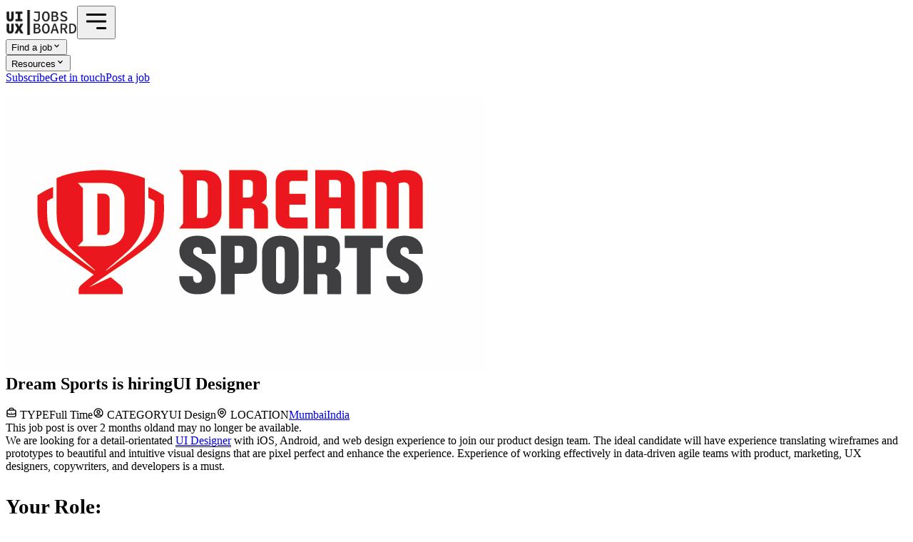

--- FILE ---
content_type: text/html; charset=utf-8
request_url: https://uiuxjobsboard.com/job/150620-ui-designer-mumbai-india
body_size: 14006
content:
<!DOCTYPE html><html lang="en"><head><meta charSet="utf-8"/><meta name="google" content="notranslate"/><meta name="google-site-verification" content="IAz9Y-8GpMIJl6KwsmsFV3YbqcJe6NTOJRjK96SOahc"/><meta http-equiv="Content-Language" content="en_US"/><meta http-equiv="X-UA-Compatible" content="IE=edge,chrome=1"/><meta http-equiv="cleartype" content="on"/><meta name="HandheldFriendly" content="true"/><meta name="viewport" content="width=device-width, initial-scale=1"/><meta property="og:site_name" content="UIUXjobsboard"/><meta property="og:type" content="website"/><meta name="twitter:card" content="summary_large_image"/><meta name="twitter:site" content="@uiuxjobsboard"/><meta name="twitter:creator" content="@uiuxjobsboard"/><link rel="icon" type="image/png" href="/favicon.png"/><link rel="apple-touch-icon" href="/apple-touch-icon.png"/><script type="application/ld+json">{ "@context": "https://schema.org", "@type": "Organization", "name": "UIUXjobsboard", "url": "https://uiuxjobsboard.com/", "logo": "https://uiuxjobsboard.com/favicon.png", "sameAs": "https://twitter.com/uiuxjobsboard"}</script><script type="application/ld+json">{ "@context": "https://schema.org", "@type": "Website", "name": "UIUXjobsboard", "alternateName": "UIUXjobsboard - Design Jobs", "url": "https://uiuxjobsboard.com/"}</script><title>UI Designer at Dream Sports in Mumbai India</title><link rel="canonical" href="https://uiuxjobsboard.com/job/150620-ui-designer-mumbai-india"/><meta name="description" content="Dream Sports is hiring a UI Designer in Mumbai India (May 2020). We are looking for a detail-orientated UI Designer with iOS, Android, and w"/><meta property="og:title" content="UI Designer at Dream Sports in Mumbai India"/><meta property="og:description" content="Dream Sports is hiring a UI Designer in Mumbai India (May 2020). We are looking for a detail-orientated UI Designer with iOS, Android, and w"/><meta rel="preload" property="og:image" content="https://uiuxjobsboard.com/images?c=Dream+Sports&amp;t=UI+Designer&amp;l=Mumbai+India"/><meta property="og:url" content="https://uiuxjobsboard.com/job/150620-ui-designer-mumbai-india"/><meta property="twitter:title" content="UI Designer at Dream Sports in Mumbai India"/><meta property="twitter:description" content="Dream Sports is hiring a UI Designer in Mumbai India (May 2020). We are looking for a detail-orientated UI Designer with iOS, Android, and w"/><meta property="twitter:image:src" content="https://uiuxjobsboard.com/images?c=Dream+Sports&amp;t=UI+Designer&amp;l=Mumbai+India"/><meta property="twitter:url" content="https://uiuxjobsboard.com/job/150620-ui-designer-mumbai-india"/><script type="application/ld+json">{"@context":"https://schema.org/","@type":"JobPosting","datePosted":"2020-05-11T15:14:00.000Z","description":"Dream Sports is hiring a UI Designer in Mumbai India (May 2020). We are looking for a detail-orientated UI Designer with iOS, Android, and w","employmentType":["Full Time"],"hiringOrganization":{"@type":"Organization","name":"Dream Sports","logo":"https://uiuxjobsboard.com/assets/dream-sports.png"},"jobLocation":[{"@type":"Place","name":"Mumbai India","address":{"@type":"PostalAddress","addressLocality":"Mumbai","addressRegion":"India"}}],"title":"UI Designer","validThrough":"2020-07-11T15:14:00.000Z"}</script><link rel="stylesheet" href="/assets/app-BelqAmAE.css"/><link rel="preload" as="font" href="/fonts/Sen-Regular.ttf" type="font/ttf" crossorigin="anonymous"/><link rel="preload" as="font" href="/fonts/Sen-Medium.ttf" type="font/ttf" crossorigin="anonymous"/><link rel="preload" as="font" href="/fonts/Sen-Bold.ttf" type="font/ttf" crossorigin="anonymous"/></head><body class="body"><div><header class="bg-gray-50 py-10 mb-10 border-b border-gray-100"><div class="bg-gray-50 py-5 "><div class="relative w-full max-w-6xl mx-auto flex items-center"><a href="/" data-discover="true"><img src="/uiuxjobsboard-logo-dark.png" width="100px" height="35px" alt="UIUXjobsboard" class="max-w-25 ml-2"/></a><button class="sm:hidden ml-auto mr-2"><svg stroke="currentColor" fill="none" stroke-width="2" viewBox="0 0 24 24" aria-hidden="true" height="38" width="38" xmlns="http://www.w3.org/2000/svg"><path stroke-linecap="round" stroke-linejoin="round" d="M4 6h16M4 12h16m-7 6h7"></path></svg></button><nav class="fixed sm:static z-20 top-28 h-[calc(100%-112px)] w-full text-lg sm:text-sm gap-3 space-y-2 sm:space-y-0 font-bold px-2 py-4 sm:py-0 bg-gray-50 sm:bg-none border-t sm:border-0 border-gray-200 overflow-scroll sm:overflow-visible hidden sm:flex sm:items-center sm:justify-end"><div class="relative"><button class="text-primaryColor flex items-center justify-between sm:justify-start cursor-pointer w-full bg-white sm:bg-transparent p-4 sm:p-0 border sm:border-0 border-gray-200 shadow-xs sm:shadow-none rounded-xl">Find a job<svg stroke="currentColor" fill="currentColor" stroke-width="0" viewBox="0 0 20 20" aria-hidden="true" class="text-3xl sm:text-lg " height="1em" width="1em" xmlns="http://www.w3.org/2000/svg"><path fill-rule="evenodd" d="M5.293 7.293a1 1 0 011.414 0L10 10.586l3.293-3.293a1 1 0 111.414 1.414l-4 4a1 1 0 01-1.414 0l-4-4a1 1 0 010-1.414z" clip-rule="evenodd"></path></svg></button></div><div class="relative"><button class="text-primaryColor flex items-center justify-between sm:justify-start cursor-pointer w-full bg-white sm:bg-transparent p-4 sm:p-0 border sm:border-0 border-gray-200 shadow-xs sm:shadow-none rounded-xl">Resources<svg stroke="currentColor" fill="currentColor" stroke-width="0" viewBox="0 0 20 20" aria-hidden="true" class="text-3xl sm:text-lg " height="1em" width="1em" xmlns="http://www.w3.org/2000/svg"><path fill-rule="evenodd" d="M5.293 7.293a1 1 0 011.414 0L10 10.586l3.293-3.293a1 1 0 111.414 1.414l-4 4a1 1 0 01-1.414 0l-4-4a1 1 0 010-1.414z" clip-rule="evenodd"></path></svg></button></div><a href="https://uiuxjobsboard.ecomailapp.com/public/form/1-43c2cd496486bcc27217c3e790fb4088" target="_blank" class="block text-primaryColor bg-white sm:bg-transparent p-4 sm:p-0 border sm:border-0 border-gray-200 shadow-xs sm:shadow-none rounded-xl">Subscribe</a><a href="/cdn-cgi/l/email-protection#fb939e979794bb8e928e839194998899949a899fd5989496" class="block text-primaryColor bg-white sm:bg-transparent p-4 sm:p-0 border sm:border-0 border-gray-200 shadow-xs sm:shadow-none rounded-xl">Get in touch</a><a class="block py-1 px-2 text-white bg-primaryColor text-lg sm:text-sm text-center font-bold rounded-md mt-auto" href="/hire" data-discover="true">Post a job</a></nav></div></div></header><div></div><main><div><section class="w-full max-w-[900px] mx-auto my-15 px-3"><header class="border-b border-dashed border-secondaryLight mb-12 pb-12"><h1 class="flex flex-col gap-1 mb-5"><span class="text-2xl flex items-center gap-2"><div class="w-12 h-12 inline-flex justify-center items-center border border-gray-100 bg-gray-100 text-xs rounded-full overflow-hidden"><img loading="lazy" src="/assets/dream-sports.png" alt="Design jobs at Dream Sports" class="block w-12 h-auto"/></div><span class="flex items-baseline gap-2"><span class="flex items-center">Dream Sports</span><span> is hiring</span></span></span><span class="text-5xl font-bold">UI Designer</span></h1><div class="w-full flex flex-col sm:flex-row items-start sm:items-baseline gap-3"><div class="w-full flex gap-3 sm:gap-5 flex-col sm:flex-row"><span class="flex sm:flex-col gap-0"><span class="w-full max-w-24 flex gap-1 items-center text-xs font-bold text-gray-400"><svg stroke="currentColor" fill="none" stroke-width="2" viewBox="0 0 24 24" aria-hidden="true" class="size-4" height="1em" width="1em" xmlns="http://www.w3.org/2000/svg"><path stroke-linecap="round" stroke-linejoin="round" d="M21 13.255A23.931 23.931 0 0112 15c-3.183 0-6.22-.62-9-1.745M16 6V4a2 2 0 00-2-2h-4a2 2 0 00-2 2v2m4 6h.01M5 20h14a2 2 0 002-2V8a2 2 0 00-2-2H5a2 2 0 00-2 2v10a2 2 0 002 2z"></path></svg> TYPE</span><span class="text-lg">Full Time</span></span><span class="flex sm:flex-col gap-0"><span class="w-full max-w-24 flex gap-1 items-center text-xs font-bold text-gray-400"><svg stroke="currentColor" fill="none" stroke-width="2" viewBox="0 0 24 24" aria-hidden="true" class="size-4" height="1em" width="1em" xmlns="http://www.w3.org/2000/svg"><path stroke-linecap="round" stroke-linejoin="round" d="M5.121 17.804A13.937 13.937 0 0112 16c2.5 0 4.847.655 6.879 1.804M15 10a3 3 0 11-6 0 3 3 0 016 0zm6 2a9 9 0 11-18 0 9 9 0 0118 0z"></path></svg> CATEGORY</span><span class="text-lg">UI Design</span></span><span class="flex sm:flex-col gap-0"><span class="w-full max-w-24 flex gap-1 items-center text-xs font-bold text-gray-400"><svg stroke="currentColor" fill="none" stroke-width="2" viewBox="0 0 24 24" aria-hidden="true" class="size-4" height="1em" width="1em" xmlns="http://www.w3.org/2000/svg"><path stroke-linecap="round" stroke-linejoin="round" d="M17.657 16.657L13.414 20.9a1.998 1.998 0 01-2.827 0l-4.244-4.243a8 8 0 1111.314 0z"></path><path stroke-linecap="round" stroke-linejoin="round" d="M15 11a3 3 0 11-6 0 3 3 0 016 0z"></path></svg> LOCATION</span><span class="flex items-center justify-start flex-1 gap-1 text-lg"><a class="after:content-[&#x27;•&#x27;] after:ml-1" href="/design-jobs/mumbai" data-discover="true">Mumbai</a><a href="/design-jobs/india" data-discover="true">India</a></span></span></div><span class="w-full sm:w-auto sm:ml-auto flex-none"><span class="text-xs italic inline-flex flex-col gap-1"><span class="bg-yellow-100">This job post is over 2 months old</span><span class="bg-yellow-100">and may no longer be available.</span></span></span></div></header><div class="grid grid-cols-1 sm:grid-cols-12 gap-x-20 gap-y-15"><div class="job-description max-w-xl wrap-anywhere sm:col-span-8 order-1"><div><div><span>We are looking for a detail-orientated <a href='https://uiuxjobsboard.com/c/ui-designer-jobs'>UI Designer</a> with iOS, Android, and web design experience to join our product design team. The ideal candidate will have experience translating wireframes and prototypes to beautiful and intuitive visual designs that are pixel perfect and enhance the experience. Experience of working effectively in data-driven agile teams with product, marketing, UX designers, copywriters, and developers is a must.</span></div><div><br></div></div><div><div><h3>Your Role:</h3><ul><ul><li>Be a hands-on user interface and visual designer for our toughest design challenges.</li><li>Develop and detail visual designs and design specifications; drawing on existing high-level designs and digital brand guidelines.</li><li>Work alongside product, marketing, UX designers, copywriters, and developers to come up with complete design solutions.</li><li>Review UX design documentation such as wireframes to identify gaps and issues and raise these within the team.</li><li>Own the quality of visual design execution for your design directions as well as extend the existing design styles.</li><li>Contribute to the development of our Design Club to promote learning, growth, comradeship and innovative thinking across the organisation.&#xA0;</li></ul></ul></div></div><div><div><h3>Must Have:</h3><ul><ul><li>An impressive portfolio of work that showcases excellent practical design skills including layout, colour, typography, and multi-channel design.</li><li>Experience designing for complex systems across desktop and mobile applications.</li><li>Ability to design using tools such as Sketch, Figma and XD. </li></ul></ul></div></div><div><div><h3>Good to Have:</h3><ul><ul><li>2+ years experience in a product design company. </li><li>Ability to create illustrations &amp; iconography.</li><li>Knowledge of animation tools. For example, After Effects.</li><li>Degree in a design-related field.</li><li>Recognised UX / UI certifications.</li><li> Experience working in an agile development process with a full project lifecycle experience from concept to completion.</li><li>Passion for sports.</li></ul></ul></div></div><div><div><span>Dream Sports&#xA0;is a sports technology company with brands such as Dream11, FanCode, DreamX, DreamSetGo and DreamPay in its portfolio. Dream Sports is executing its vision of &#x2018;Make Sports Better&#x2019; by providing multiple avenues for fans to deeply engage with the sports they love through fantasy sports, content, commerce, experiences and events, among others.</span></div><div><br></div><div><b>About DreamX</b></div><div><br></div><div><span>DreamX is a startup studio that believes in facilitating innovation in sports. DreamX&#x2019;s core team includes key Dream11 experts who were initially leading, driving and managing competitive product and technology functions at Dream11. </span></div></div></div><aside class="w-full sm:w-60 sm:col-span-4 order-3 sm:order-2"><div class="shadow-xs border border-gray-200 bg-gray-50 rounded-xl p-5"><h3 class="uppercase text-sm font-bold mb-4">Share this job</h3><div class="flex gap-3"><a href="https://www.facebook.com/sharer/sharer.php?u=https://uiuxjobsboard.com/job/150620-ui-designer-mumbai-india" target="_blank"><svg stroke="currentColor" fill="#6B7280" stroke-width="0" viewBox="0 0 448 512" class="size-8 sm:size-6" height="1em" width="1em" xmlns="http://www.w3.org/2000/svg"><path d="M400 32H48A48 48 0 0 0 0 80v352a48 48 0 0 0 48 48h137.25V327.69h-63V256h63v-54.64c0-62.15 37-96.48 93.67-96.48 27.14 0 55.52 4.84 55.52 4.84v61h-31.27c-30.81 0-40.42 19.12-40.42 38.73V256h68.78l-11 71.69h-57.78V480H400a48 48 0 0 0 48-48V80a48 48 0 0 0-48-48z"></path></svg></a><a href="https://www.linkedin.com/sharing/share-offsite/?url=https://uiuxjobsboard.com/job/150620-ui-designer-mumbai-india" target="_blank"><svg stroke="currentColor" fill="#6B7280" stroke-width="0" viewBox="0 0 448 512" class="size-8 sm:size-6" height="1em" width="1em" xmlns="http://www.w3.org/2000/svg"><path d="M416 32H31.9C14.3 32 0 46.5 0 64.3v383.4C0 465.5 14.3 480 31.9 480H416c17.6 0 32-14.5 32-32.3V64.3c0-17.8-14.4-32.3-32-32.3zM135.4 416H69V202.2h66.5V416zm-33.2-243c-21.3 0-38.5-17.3-38.5-38.5S80.9 96 102.2 96c21.2 0 38.5 17.3 38.5 38.5 0 21.3-17.2 38.5-38.5 38.5zm282.1 243h-66.4V312c0-24.8-.5-56.7-34.5-56.7-34.6 0-39.9 27-39.9 54.9V416h-66.4V202.2h63.7v29.2h.9c8.9-16.8 30.6-34.5 62.9-34.5 67.2 0 79.7 44.3 79.7 101.9V416z"></path></svg></a><a href="https://twitter.com/intent/tweet?url=https://uiuxjobsboard.com/job/150620-ui-designer-mumbai-india" target="_blank"><svg stroke="currentColor" fill="#6B7280" stroke-width="0" viewBox="0 0 448 512" class="size-8 sm:size-6" height="1em" width="1em" xmlns="http://www.w3.org/2000/svg"><path d="M64 32C28.7 32 0 60.7 0 96V416c0 35.3 28.7 64 64 64H384c35.3 0 64-28.7 64-64V96c0-35.3-28.7-64-64-64H64zm297.1 84L257.3 234.6 379.4 396H283.8L209 298.1 123.3 396H75.8l111-126.9L69.7 116h98l67.7 89.5L313.6 116h47.5zM323.3 367.6L153.4 142.9H125.1L296.9 367.6h26.3z"></path></svg></a><a href="https://api.whatsapp.com/send?text=UI Designer at Dream Sports%20https://uiuxjobsboard.com/job/150620-ui-designer-mumbai-india" target="_blank"><svg stroke="currentColor" fill="#6B7280" stroke-width="0" viewBox="0 0 448 512" class="size-8 sm:size-6" height="1em" width="1em" xmlns="http://www.w3.org/2000/svg"><path d="M224 122.8c-72.7 0-131.8 59.1-131.9 131.8 0 24.9 7 49.2 20.2 70.1l3.1 5-13.3 48.6 49.9-13.1 4.8 2.9c20.2 12 43.4 18.4 67.1 18.4h.1c72.6 0 133.3-59.1 133.3-131.8 0-35.2-15.2-68.3-40.1-93.2-25-25-58-38.7-93.2-38.7zm77.5 188.4c-3.3 9.3-19.1 17.7-26.7 18.8-12.6 1.9-22.4.9-47.5-9.9-39.7-17.2-65.7-57.2-67.7-59.8-2-2.6-16.2-21.5-16.2-41s10.2-29.1 13.9-33.1c3.6-4 7.9-5 10.6-5 2.6 0 5.3 0 7.6.1 2.4.1 5.7-.9 8.9 6.8 3.3 7.9 11.2 27.4 12.2 29.4s1.7 4.3.3 6.9c-7.6 15.2-15.7 14.6-11.6 21.6 15.3 26.3 30.6 35.4 53.9 47.1 4 2 6.3 1.7 8.6-1 2.3-2.6 9.9-11.6 12.5-15.5 2.6-4 5.3-3.3 8.9-2 3.6 1.3 23.1 10.9 27.1 12.9s6.6 3 7.6 4.6c.9 1.9.9 9.9-2.4 19.1zM400 32H48C21.5 32 0 53.5 0 80v352c0 26.5 21.5 48 48 48h352c26.5 0 48-21.5 48-48V80c0-26.5-21.5-48-48-48zM223.9 413.2c-26.6 0-52.7-6.7-75.8-19.3L64 416l22.5-82.2c-13.9-24-21.2-51.3-21.2-79.3C65.4 167.1 136.5 96 223.9 96c42.4 0 82.2 16.5 112.2 46.5 29.9 30 47.9 69.8 47.9 112.2 0 87.4-72.7 158.5-160.1 158.5z"></path></svg></a><a href="/cdn-cgi/l/email-protection#f8c78b8d9a929d9b8cc5adb1d8bc9d8b919f969d8ade999588c39a979c81c5908c8c888bc2d7d78d918d8092979a8b9a97998a9cd69b9795d792979ad7c9cdc8cecac8d58d91d59c9d8b919f969d8ad5958d959a9991d591969c9199" target="_blank"><svg stroke="currentColor" fill="#6B7280" stroke-width="0" viewBox="0 0 448 512" class="size-8 sm:size-6" height="1em" width="1em" xmlns="http://www.w3.org/2000/svg"><path d="M400 32H48C21.49 32 0 53.49 0 80v352c0 26.51 21.49 48 48 48h352c26.51 0 48-21.49 48-48V80c0-26.51-21.49-48-48-48zM178.117 262.104C87.429 196.287 88.353 196.121 64 177.167V152c0-13.255 10.745-24 24-24h272c13.255 0 24 10.745 24 24v25.167c-24.371 18.969-23.434 19.124-114.117 84.938-10.5 7.655-31.392 26.12-45.883 25.894-14.503.218-35.367-18.227-45.883-25.895zM384 217.775V360c0 13.255-10.745 24-24 24H88c-13.255 0-24-10.745-24-24V217.775c13.958 10.794 33.329 25.236 95.303 70.214 14.162 10.341 37.975 32.145 64.694 32.01 26.887.134 51.037-22.041 64.72-32.025 61.958-44.965 81.325-59.406 95.283-70.199z"></path></svg></a></div></div><div class="shadow-xs border border-gray-200 bg-gray-50 rounded-xl p-5 mt-8 sm:mt-12"><h3 class="uppercase text-sm font-bold mb-4">People also viewed</h3><div class="flex flex-col gap-3 text-sm"><a class="w-full flex gap-2 items-center" href="/job/1326526-remote-united-states-visual-ui-designer" data-discover="true"><span class="w-8 h-8 min-w-8 inline-flex justify-center items-center rounded-full overflow-hidden border-2 border-gray-400 text-gray-400 bg-gray-50"><span class="text-base font-bold uppercase">A</span></span> <span>Visual / UI Designer<!-- --> at <!-- -->Archive</span></a><a class="w-full flex gap-2 items-center" href="/job/1327426-visual-designer-palo-alto-ca-united-states" data-discover="true"><span class="w-8 h-8 min-w-8 inline-flex justify-center items-center rounded-full overflow-hidden border-2 border-gray-400 text-gray-400 bg-gray-50"><span class="text-base font-bold uppercase">E</span></span> <span>Visual Designer<!-- --> at <!-- -->Evolver</span></a><a class="w-full flex gap-2 items-center" href="/job/1325026-ui-designer-istanbul-turkey" data-discover="true"><span class="w-8 h-8 min-w-8 inline-flex justify-center items-center rounded-full overflow-hidden border-2 border-gray-400 text-gray-400 bg-gray-50"><span class="text-base font-bold uppercase">A</span></span> <span>UI Designer<!-- --> at <!-- -->Ace Games</span></a><a class="w-full flex gap-2 items-center" href="/job/1324426-remote-saudi-arabia-principal-ui-designer" data-discover="true"><span class="w-8 h-8 min-w-8 inline-flex justify-center items-center rounded-full overflow-hidden border-2 border-gray-400 text-gray-400 bg-gray-50"><span class="text-base font-bold uppercase">S</span></span> <span>Principal UI Designer<!-- --> at <!-- -->Soar</span></a><a class="w-full flex gap-2 items-center" href="/job/1323126-remote-united-states-ui-designer-consultant" data-discover="true"><span class="w-8 h-8 min-w-8 inline-flex justify-center items-center rounded-full overflow-hidden border-2 border-gray-400 text-gray-400 bg-gray-50"><span class="text-base font-bold uppercase">H</span></span> <span>UI Designer – Consultant<!-- --> at <!-- -->Hypersonix</span></a></div></div><div class="shadow-xs border border-gray-200 bg-gray-50 rounded-xl p-5 mt-8 sm:mt-12"><h3 class="uppercase text-sm font-bold mb-4">Design jobs by role</h3><div class="flex flex-col gap-3 text-sm"><a href="/design-jobs/ui-ux-designer" data-discover="true">UI/UX designer jobs</a><a href="/design-jobs/product-designer" data-discover="true">Product designer jobs</a><a href="/design-jobs/ux-designer" data-discover="true">UX designer jobs</a><a href="/design-jobs/ui-designer" data-discover="true">UI designer jobs</a><a href="/design-jobs/ux-researcher" data-discover="true">UX researcher jobs</a><a href="/design-jobs/ux-writer" data-discover="true">UX writer jobs</a></div></div><div class="shadow-xs border border-gray-200 bg-gray-50 rounded-xl p-5 mt-8 sm:mt-12"><h3 class="uppercase text-sm font-bold mb-4">Salary data</h3><div class="flex flex-col gap-3 text-sm"><a href="/salary/ui-designer" data-discover="true">UI Design<!-- --> Salary Guide</a><a href="/salary/ui-designer/mumbai" data-discover="true">UI Design<!-- --> Salary in <!-- -->Mumbai</a><a href="/salary/ui-designer/india" data-discover="true">UI Design<!-- --> Salary in <!-- -->India</a></div></div><div class="mt-4 mr-1 text-right"><a class="text-sm underline" href="/cdn-cgi/l/email-protection#731b161f1f1c33061a060b191c1100111c1201175d101c1e4c000611191610074e2116031c010753191c11">Report job</a></div></aside><div class="-mt-10 sm:col-span-12 order-2 sm:order-3"><div class="border border-red-400 rounded-md p-5 font-bold text-md text-center">❌ This role is no longer available!</div></div></div></section><div class="w-full max-w-[900px] mx-auto mb-10 mt-20 px-3"><h3 class="flex gap-1 justify-between items-center"><span class="text-xl sm:text-2xl font-bold">Related Jobs</span><span class="text-sm sm:text-base flex gap-1 items-center"><a class="font-bold" href="https://uiuxjobsboard.com/design-jobs/remote-anywhere">See more remote design jobs</a><svg stroke="currentColor" fill="currentColor" stroke-width="0" viewBox="0 0 512 512" height="1em" width="1em" xmlns="http://www.w3.org/2000/svg"><path d="M502.6 278.6c12.5-12.5 12.5-32.8 0-45.3l-128-128c-12.5-12.5-32.8-12.5-45.3 0s-12.5 32.8 0 45.3L402.7 224 32 224c-17.7 0-32 14.3-32 32s14.3 32 32 32l370.7 0-73.4 73.4c-12.5 12.5-12.5 32.8 0 45.3s32.8 12.5 45.3 0l128-128z"></path></svg></span></h3><div class="flex flex-col"><div class="border shadow-xs rounded-xl flex flex-col sm:flex-row items-center justify-between gap-5 p-6 my-2 text-center sm:text-left bg-gray-50 border-gray-200 order-2"><div><h3 class="w-full sm:w-[450px] break-words"><a class="inline-flex flex-col" href="/job/1330526-remote-anywhere-senior-product-designer-and-ux-researcher-remote" data-discover="true"><span class="text-xl flex items-center gap-2 justify-center sm:justify-start"><span class="flex items-baseline"><span class="flex items-center">Stack Influence<svg stroke="currentColor" fill="currentColor" stroke-width="0" viewBox="0 0 256 256" class="text-blue-500" height="1em" width="1em" xmlns="http://www.w3.org/2000/svg"><path d="M225.86,102.82c-3.77-3.94-7.67-8-9.14-11.57-1.36-3.27-1.44-8.69-1.52-13.94-.15-9.76-.31-20.82-8-28.51s-18.75-7.85-28.51-8c-5.25-.08-10.67-.16-13.94-1.52-3.56-1.47-7.63-5.37-11.57-9.14C146.28,23.51,138.44,16,128,16s-18.27,7.51-25.18,14.14c-3.94,3.77-8,7.67-11.57,9.14C88,40.64,82.56,40.72,77.31,40.8c-9.76.15-20.82.31-28.51,8S41,67.55,40.8,77.31c-.08,5.25-.16,10.67-1.52,13.94-1.47,3.56-5.37,7.63-9.14,11.57C23.51,109.72,16,117.56,16,128s7.51,18.27,14.14,25.18c3.77,3.94,7.67,8,9.14,11.57,1.36,3.27,1.44,8.69,1.52,13.94.15,9.76.31,20.82,8,28.51s18.75,7.85,28.51,8c5.25.08,10.67.16,13.94,1.52,3.56,1.47,7.63,5.37,11.57,9.14C109.72,232.49,117.56,240,128,240s18.27-7.51,25.18-14.14c3.94-3.77,8-7.67,11.57-9.14,3.27-1.36,8.69-1.44,13.94-1.52,9.76-.15,20.82-.31,28.51-8s7.85-18.75,8-28.51c.08-5.25.16-10.67,1.52-13.94,1.47-3.56,5.37-7.63,9.14-11.57C232.49,146.28,240,138.44,240,128S232.49,109.73,225.86,102.82Zm-52.2,6.84-56,56a8,8,0,0,1-11.32,0l-24-24a8,8,0,0,1,11.32-11.32L112,148.69l50.34-50.35a8,8,0,0,1,11.32,11.32Z"></path></svg></span><span class="text-base opacity-40 ml-1">is hiring</span></span></span><span class="text-2xl text-primaryColor font-bold">Senior Product Designer and UX Researcher (Remote)</span></a></h3><span class="text-xs uppercase opacity-80 mr-3">Full Time</span><span class="text-xs uppercase opacity-80">$130,000 - $180,000 USD</span></div><div class="flex flex-wrap items-center justify-start flex-1 gap-2 uppercase text-xs font-bold text-secondaryDark"><a class="after:content-[&#x27;•&#x27;] after:ml-2" href="/design-jobs/remote" data-discover="true">Remote</a><a href="/design-jobs/remote-anywhere" data-discover="true">Anywhere</a></div><div class="text-sm">14h</div></div><div class="border shadow-xs rounded-xl flex flex-col sm:flex-row items-center justify-between gap-5 p-6 my-2 text-center sm:text-left bg-accentColor border-amber-200 -order-1"><div><h3 class="w-full sm:w-[450px] break-words"><a class="inline-flex flex-col" href="/job/1330426-remote-lead-ai-product-designer-new-product-san-mateo-ca-united-states" data-discover="true"><span class="text-xl flex items-center gap-2 justify-center sm:justify-start"><div class="w-12 h-12 inline-flex justify-center items-center border border-gray-100 bg-gray-100 text-xs rounded-full overflow-hidden"><img loading="lazy" src="/assets/vFTDZ0B0UTvZ.png" alt="Design jobs at Overjet" class="block w-12 h-auto"/></div><span class="flex items-baseline"><span class="flex items-center">Overjet<svg stroke="currentColor" fill="currentColor" stroke-width="0" viewBox="0 0 256 256" class="text-blue-500" height="1em" width="1em" xmlns="http://www.w3.org/2000/svg"><path d="M225.86,102.82c-3.77-3.94-7.67-8-9.14-11.57-1.36-3.27-1.44-8.69-1.52-13.94-.15-9.76-.31-20.82-8-28.51s-18.75-7.85-28.51-8c-5.25-.08-10.67-.16-13.94-1.52-3.56-1.47-7.63-5.37-11.57-9.14C146.28,23.51,138.44,16,128,16s-18.27,7.51-25.18,14.14c-3.94,3.77-8,7.67-11.57,9.14C88,40.64,82.56,40.72,77.31,40.8c-9.76.15-20.82.31-28.51,8S41,67.55,40.8,77.31c-.08,5.25-.16,10.67-1.52,13.94-1.47,3.56-5.37,7.63-9.14,11.57C23.51,109.72,16,117.56,16,128s7.51,18.27,14.14,25.18c3.77,3.94,7.67,8,9.14,11.57,1.36,3.27,1.44,8.69,1.52,13.94.15,9.76.31,20.82,8,28.51s18.75,7.85,28.51,8c5.25.08,10.67.16,13.94,1.52,3.56,1.47,7.63,5.37,11.57,9.14C109.72,232.49,117.56,240,128,240s18.27-7.51,25.18-14.14c3.94-3.77,8-7.67,11.57-9.14,3.27-1.36,8.69-1.44,13.94-1.52,9.76-.15,20.82-.31,28.51-8s7.85-18.75,8-28.51c.08-5.25.16-10.67,1.52-13.94,1.47-3.56,5.37-7.63,9.14-11.57C232.49,146.28,240,138.44,240,128S232.49,109.73,225.86,102.82Zm-52.2,6.84-56,56a8,8,0,0,1-11.32,0l-24-24a8,8,0,0,1,11.32-11.32L112,148.69l50.34-50.35a8,8,0,0,1,11.32,11.32Z"></path></svg></span><span class="text-base opacity-40 ml-1">is hiring</span></span></span><span class="text-2xl text-primaryColor font-bold">Lead AI Product Designer, New Product</span></a></h3><span class="text-xs uppercase opacity-80 mr-3">Full Time</span><span class="text-xs uppercase opacity-80"></span></div><div class="flex flex-wrap items-center justify-start flex-1 gap-2 uppercase text-xs font-bold text-secondaryDark"><a class="after:content-[&#x27;•&#x27;] after:ml-2" href="/design-jobs/san-mateo-ca" data-discover="true">San Mateo, CA</a><a href="/design-jobs/united-states" data-discover="true">United States</a></div><div class="text-sm"><span class="font-bold text-sm  text-yellow-900 bg-yellow-300 py-1 px-2 rounded-sm select-none">★ Featured</span></div></div><div class="border shadow-xs rounded-xl flex flex-col sm:flex-row items-center justify-between gap-5 p-6 my-2 text-center sm:text-left bg-accentColor border-amber-200 order-2"><div><h3 class="w-full sm:w-[450px] break-words"><a class="inline-flex flex-col" href="/job/1318625-remote-anywhere-ui-ux-designer-graphic-designer" data-discover="true"><span class="text-xl flex items-center gap-2 justify-center sm:justify-start"><span class="flex items-baseline"><span class="flex items-center">Aleph Beta<svg stroke="currentColor" fill="currentColor" stroke-width="0" viewBox="0 0 256 256" class="text-blue-500" height="1em" width="1em" xmlns="http://www.w3.org/2000/svg"><path d="M225.86,102.82c-3.77-3.94-7.67-8-9.14-11.57-1.36-3.27-1.44-8.69-1.52-13.94-.15-9.76-.31-20.82-8-28.51s-18.75-7.85-28.51-8c-5.25-.08-10.67-.16-13.94-1.52-3.56-1.47-7.63-5.37-11.57-9.14C146.28,23.51,138.44,16,128,16s-18.27,7.51-25.18,14.14c-3.94,3.77-8,7.67-11.57,9.14C88,40.64,82.56,40.72,77.31,40.8c-9.76.15-20.82.31-28.51,8S41,67.55,40.8,77.31c-.08,5.25-.16,10.67-1.52,13.94-1.47,3.56-5.37,7.63-9.14,11.57C23.51,109.72,16,117.56,16,128s7.51,18.27,14.14,25.18c3.77,3.94,7.67,8,9.14,11.57,1.36,3.27,1.44,8.69,1.52,13.94.15,9.76.31,20.82,8,28.51s18.75,7.85,28.51,8c5.25.08,10.67.16,13.94,1.52,3.56,1.47,7.63,5.37,11.57,9.14C109.72,232.49,117.56,240,128,240s18.27-7.51,25.18-14.14c3.94-3.77,8-7.67,11.57-9.14,3.27-1.36,8.69-1.44,13.94-1.52,9.76-.15,20.82-.31,28.51-8s7.85-18.75,8-28.51c.08-5.25.16-10.67,1.52-13.94,1.47-3.56,5.37-7.63,9.14-11.57C232.49,146.28,240,138.44,240,128S232.49,109.73,225.86,102.82Zm-52.2,6.84-56,56a8,8,0,0,1-11.32,0l-24-24a8,8,0,0,1,11.32-11.32L112,148.69l50.34-50.35a8,8,0,0,1,11.32,11.32Z"></path></svg></span><span class="text-base opacity-40 ml-1">is hiring</span></span></span><span class="text-2xl text-primaryColor font-bold">UI/UX Designer / Graphic Designer</span></a></h3><span class="text-xs uppercase opacity-80 mr-3">Full Time</span><span class="text-xs uppercase opacity-80"></span></div><div class="flex flex-wrap items-center justify-start flex-1 gap-2 uppercase text-xs font-bold text-secondaryDark"><a class="after:content-[&#x27;•&#x27;] after:ml-2" href="/design-jobs/remote" data-discover="true">Remote</a><a href="/design-jobs/remote-anywhere" data-discover="true">Anywhere</a></div><div class="text-sm">16d</div></div><div class="border shadow-xs rounded-xl flex flex-col sm:flex-row items-center justify-between gap-5 p-6 my-2 text-center sm:text-left bg-gray-50 border-gray-200 order-2"><div><h3 class="w-full sm:w-[450px] break-words"><a class="inline-flex flex-col" href="/job/1327626-senior-product-designer-bengaluru-india" data-discover="true"><span class="text-xl flex items-center gap-2 justify-center sm:justify-start"><span class="flex items-baseline"><span class="flex items-center">Konovo</span><span class="text-base opacity-40 ml-1">is hiring</span></span></span><span class="text-2xl text-primaryColor font-bold">Senior Product Designer</span></a></h3><span class="text-xs uppercase opacity-80 mr-3">Full Time</span><span class="text-xs uppercase opacity-80"></span></div><div class="flex flex-wrap items-center justify-start flex-1 gap-2 uppercase text-xs font-bold text-secondaryDark"><a class="after:content-[&#x27;•&#x27;] after:ml-2" href="/design-jobs/bengaluru" data-discover="true">Bengaluru</a><a href="/design-jobs/india" data-discover="true">India</a></div><div class="text-sm">8h</div></div><div class="border shadow-xs rounded-xl flex flex-col sm:flex-row items-center justify-between gap-5 p-6 my-2 text-center sm:text-left bg-gray-50 border-gray-200 order-2"><div><h3 class="w-full sm:w-[450px] break-words"><a class="inline-flex flex-col" href="/job/1325826-product-designer-india" data-discover="true"><span class="text-xl flex items-center gap-2 justify-center sm:justify-start"><span class="flex items-baseline"><span class="flex items-center">Lyric</span><span class="text-base opacity-40 ml-1">is hiring</span></span></span><span class="text-2xl text-primaryColor font-bold">Product Designer</span></a></h3><span class="text-xs uppercase opacity-80 mr-3">Full Time</span><span class="text-xs uppercase opacity-80"></span></div><div class="flex flex-wrap items-center justify-start flex-1 gap-2 uppercase text-xs font-bold text-secondaryDark"><a href="/design-jobs/india" data-discover="true">India</a></div><div class="text-sm">1d</div></div><div class="border shadow-xs rounded-xl flex flex-col sm:flex-row items-center justify-between gap-5 p-6 my-2 text-center sm:text-left bg-gray-50 border-gray-200 order-2"><div><h3 class="w-full sm:w-[450px] break-words"><a class="inline-flex flex-col" href="/job/1324626-ux-designer-dehradun-india" data-discover="true"><span class="text-xl flex items-center gap-2 justify-center sm:justify-start"><span class="flex items-baseline"><span class="flex items-center">Cynet Health</span><span class="text-base opacity-40 ml-1">is hiring</span></span></span><span class="text-2xl text-primaryColor font-bold">UX Designer</span></a></h3><span class="text-xs uppercase opacity-80 mr-3">Full Time</span><span class="text-xs uppercase opacity-80"></span></div><div class="flex flex-wrap items-center justify-start flex-1 gap-2 uppercase text-xs font-bold text-secondaryDark"><a class="after:content-[&#x27;•&#x27;] after:ml-2" href="/design-jobs/dehradun" data-discover="true">Dehradun</a><a href="/design-jobs/india" data-discover="true">India</a></div><div class="text-sm">1d</div></div></div></div></div></main><footer class="bg-thirdDark text-white mt-14"><div class="w-full bg-gray-50 text-primaryDark py-14 border-t border-gray-100"><div class="max-w-6xl mx-auto flex flex-wrap sm:justify-between gap-10 px-3"><div class="flex flex-col gap-1"><h4 class="text-xs font-bold mb-2 uppercase">Design jobs by role</h4><a class="text-sm" href="/design-jobs/product-designer" data-discover="true">Product designer jobs</a><a class="text-sm" href="/design-jobs/ux-designer" data-discover="true">UX designer jobs</a><a class="text-sm" href="/design-jobs/ui-designer" data-discover="true">UI designer jobs</a><a class="text-sm" href="/design-jobs/ui-ux-designer" data-discover="true">UI/UX designer jobs</a><a class="text-sm" href="/design-jobs/ux-researcher" data-discover="true">UX researcher jobs</a><a class="text-sm" href="/design-jobs/ux-writer" data-discover="true">UX writer jobs</a></div><div class="flex flex-col gap-1"><h4 class="text-xs font-bold mb-2 uppercase">Design jobs by type</h4><a class="text-sm" href="/design-jobs/full-time" data-discover="true">Full-time jobs</a><a class="text-sm" href="/design-jobs/remote" data-discover="true">Remote jobs</a><a class="text-sm" href="/design-jobs/freelance" data-discover="true">Freelance gigs</a><a class="text-sm" href="/design-jobs/internship" data-discover="true">Internships</a></div><div class="flex flex-col gap-1"><h4 class="text-xs font-bold mb-2 uppercase">Remote Design jobs</h4><a class="text-sm" href="/design-jobs/remote-anywhere" data-discover="true">Remote anywhere</a><a class="text-sm" href="/design-jobs/remote-europe" data-discover="true">Remote jobs in Europe</a><a class="text-sm" href="/design-jobs/remote-united-states" data-discover="true">Remote jobs in the US</a><a class="text-sm" href="/design-jobs/remote-united-kingdom" data-discover="true">Remote jobs in the UK</a><a class="text-sm" href="/design-jobs/remote-canada" data-discover="true">Remote jobs in Canada</a><a class="text-sm" href="/design-jobs/remote-latin-america" data-discover="true">Remote jobs in LatAm</a></div><div class="flex flex-col gap-1"><h4 class="text-xs font-bold mb-2 uppercase">Design jobs by location</h4><a class="text-sm" href="/design-jobs/london" data-discover="true">Design jobs in London</a><a class="text-sm" href="/design-jobs/new-york" data-discover="true">Design jobs in New York</a><a class="text-sm" href="/design-jobs/san-francisco-ca" data-discover="true">Design jobs in San Francisco</a><a class="text-sm" href="/design-jobs/sydney" data-discover="true">Design jobs in Sydney</a><a class="text-sm" href="/design-jobs/toronto" data-discover="true">Design jobs in Toronto</a></div><div class="flex flex-col gap-1"><h4 class="text-xs font-bold mb-2 uppercase">Design jobs by location</h4><a class="text-sm" href="/design-jobs/united-states" data-discover="true">Designer jobs in the US</a><a class="text-sm" href="/design-jobs/united-kingdom" data-discover="true">Designer jobs in the UK</a><a class="text-sm" href="/design-jobs/canada" data-discover="true">Designer jobs in Canada</a><a class="text-sm" href="/design-jobs/india" data-discover="true">Designer jobs in India</a><a class="text-sm" href="/design-jobs/germany" data-discover="true">Designer jobs in Germany</a></div></div></div><div class="w-full max-w-6xl mx-auto"><div class="flex flex-col sm:flex-row justify-between gap-10 mb-14 mt-14 px-3"><div class="max-w-[370px]"><h3 class="font-bold text-lg -mt-1 mb-3">Start hiring top UI/UX designers, product designers, UX researchers and UX writers.</h3><a class="inline-block py-4 px-6 text-white bg-primaryColor border-0 text-sm font-bold rounded-md" href="/hire" data-discover="true">Post a job</a></div><div class="flex gap-16"><div class="flex flex-col"><h4 class="text-xs font-bold mb-2">RESOURCES</h4><a href="/blog" data-discover="true">Blog</a><a href="/salary" data-discover="true">Salary guide</a><a href="/resources" data-discover="true">Design tools</a><a href="/terms/ux-design" data-discover="true">UX terms</a></div><div class="flex flex-col"><h4 class="text-xs font-bold mb-2">UIUXJOBSBOARD</h4><a href="/cdn-cgi/l/email-protection#fc9499909093bc8995898496939e8f9e939d8e98d29f9391">Get in touch</a><a href="https://uiuxjobsboard.ecomailapp.com/public/form/1-43c2cd496486bcc27217c3e790fb4088" target="_blank">Newsletter</a><a href="/terms-of-service" data-discover="true">Terms of service</a><a href="/privacy-policy" data-discover="true">Privacy policy</a></div></div></div></div><div class="bg-secondaryDark py-8"><div class="w-full max-w-6xl mx-auto flex items-center justify-between px-3"><div><span>© UIUXjobsboard</span><p class="text-[10px] opacity-60 max-w-[200px] mt-2 leading-tight">By using this site, you agree to our terms of service and privacy policy.</p></div><div class="flex items-center justify-end gap-3"><a href="https://www.twitter.com/uiuxjobsboard" target="_blank" title="Twitter/X" aria-label="Go to Twiiter/X profile"><svg stroke="currentColor" fill="currentColor" stroke-width="0" viewBox="0 0 512 512" height="20" width="20" xmlns="http://www.w3.org/2000/svg"><path d="M389.2 48h70.6L305.6 224.2 487 464H345L233.7 318.6 106.5 464H35.8L200.7 275.5 26.8 48H172.4L272.9 180.9 389.2 48zM364.4 421.8h39.1L151.1 88h-42L364.4 421.8z"></path></svg></a><a href="https://www.facebook.com/uiuxjobsboard" target="_blank" title="Facebook" aria-label="Go to Facebook page"><svg stroke="currentColor" fill="currentColor" stroke-width="0" viewBox="0 0 512 512" height="21" width="21" xmlns="http://www.w3.org/2000/svg"><path d="M504 256C504 119 393 8 256 8S8 119 8 256c0 123.78 90.69 226.38 209.25 245V327.69h-63V256h63v-54.64c0-62.15 37-96.48 93.67-96.48 27.14 0 55.52 4.84 55.52 4.84v61h-31.28c-30.8 0-40.41 19.12-40.41 38.73V256h68.78l-11 71.69h-57.78V501C413.31 482.38 504 379.78 504 256z"></path></svg></a><a href="https://www.linkedin.com/company/uiux-jobs-board/" target="_blank" title="LinkedIn" aria-label="Go to LinkedIn page"><svg stroke="currentColor" fill="currentColor" stroke-width="0" viewBox="0 0 448 512" height="22" width="22" xmlns="http://www.w3.org/2000/svg"><path d="M100.28 448H7.4V148.9h92.88zM53.79 108.1C24.09 108.1 0 83.5 0 53.8a53.79 53.79 0 0 1 107.58 0c0 29.7-24.1 54.3-53.79 54.3zM447.9 448h-92.68V302.4c0-34.7-.7-79.2-48.29-79.2-48.29 0-55.69 37.7-55.69 76.7V448h-92.78V148.9h89.08v40.8h1.3c12.4-23.5 42.69-48.3 87.88-48.3 94 0 111.28 61.9 111.28 142.3V448z"></path></svg></a><a href="https://www.instagram.com/uiuxjobsboard" target="_blank" title="Instagram" aria-label="Go to Instagram profile"><svg stroke="currentColor" fill="currentColor" stroke-width="0" viewBox="0 0 24 24" height="20" width="20" xmlns="http://www.w3.org/2000/svg"><path d="M17.3183118,0.0772036939 C18.5358869,0.132773211 19.3775594,0.311686093 20.156489,0.614412318 C20.9357539,0.917263935 21.5259307,1.30117806 22.1124276,1.88767349 C22.6988355,2.47414659 23.0827129,3.06422396 23.3856819,3.84361655 C23.688357,4.62263666 23.8672302,5.46418415 23.9227984,6.68172489 C23.9916356,8.19170553 24,8.72394829 24,11.9999742 C24,15.2760524 23.9916355,15.808302 23.9227954,17.3182896 C23.8672306,18.5358038 23.6883589,19.3773584 23.3855877,20.1566258 C23.0826716,20.9358162 22.6987642,21.5259396 22.1124276,22.1122749 C21.5259871,22.6987804 20.9357958,23.0827198 20.1563742,23.3856323 C19.3772192,23.6883583 18.5357324,23.8672318 17.3183209,23.9227442 C15.8086874,23.9916325 15.2765626,24 12,24 C8.72343739,24 8.19131258,23.9916325 6.68172382,23.9227463 C5.46426077,23.8672314 4.62270711,23.6883498 3.84342369,23.3855738 C3.0641689,23.0827004 2.47399369,22.6987612 1.88762592,22.1123283 C1.30117312,21.525877 0.91721975,20.9357071 0.614318116,20.1563835 C0.311643016,19.3773633 0.132769821,18.5358159 0.0772038909,17.3183251 C0.0083529426,15.8092887 0,15.2774634 0,11.9999742 C0,8.7225328 0.00835296697,8.19071076 0.0772047368,6.68165632 C0.132769821,5.46418415 0.311643016,4.62263666 0.614362729,3.84350174 C0.91719061,3.06430165 1.30113536,2.4741608 1.88757245,1.88772514 C2.47399369,1.30123879 3.0641689,0.917299613 3.84345255,0.614414972 C4.62236201,0.311696581 5.46409415,0.132773979 6.68163888,0.0772035898 C8.19074867,0.00835221992 8.72252573,0 12,0 C15.2774788,0 15.8092594,0.00835235053 17.3183118,0.0772036939 Z M12,2.66666667 C8.75959504,2.66666667 8.26400713,2.67445049 6.80319929,2.74109814 C5.87614637,2.78341009 5.31952221,2.90172878 4.80947575,3.09995521 C4.37397765,3.26922052 4.09725505,3.44924273 3.77324172,3.77329203 C3.44916209,4.09737087 3.26913181,4.37408574 3.09996253,4.80937168 C2.90169965,5.31965737 2.78340891,5.87618164 2.74109927,6.80321713 C2.67445122,8.26397158 2.66666667,8.75960374 2.66666667,11.9999742 C2.66666667,15.2403924 2.67445121,15.7360281 2.74109842,17.1967643 C2.78340891,18.1238184 2.90169965,18.6803426 3.09990404,19.1904778 C3.26914133,19.6259017 3.44919889,19.9026659 3.77329519,20.2267614 C4.09725505,20.5507573 4.37397765,20.7307795 4.80932525,20.8999863 C5.31971515,21.0982887 5.87621193,21.2165784 6.80323907,21.2588497 C8.26460439,21.3255353 8.76051223,21.3333333 12,21.3333333 C15.2394878,21.3333333 15.7353956,21.3255353 17.1968056,21.2588476 C18.123775,21.216579 18.6802056,21.0982995 19.1905083,20.9000309 C19.6260288,20.7307713 19.9027426,20.5507596 20.2267583,20.226708 C20.5507492,19.9027179 20.7308046,19.6259456 20.9000375,19.1906283 C21.0983009,18.6803412 21.2165908,18.1238118 21.2588986,17.196779 C21.3255376,15.7350718 21.3333333,15.2390126 21.3333333,11.9999742 C21.3333333,8.76098665 21.3255376,8.26493375 21.2589016,6.80323567 C21.2165911,5.87618164 21.0983004,5.31965737 20.9001178,4.80957831 C20.7308131,4.37403932 20.550774,4.09729207 20.2267583,3.77324038 C19.9027658,3.44924868 19.6260264,3.26922777 19.1905015,3.09996643 C18.6803988,2.90171817 18.1238378,2.78341062 17.1967608,2.74109868 C15.7359966,2.67445057 15.2404012,2.66666667 12,2.66666667 Z M12,18.2222222 C8.56356156,18.2222222 5.77777778,15.4364384 5.77777778,12 C5.77777778,8.56356156 8.56356156,5.77777778 12,5.77777778 C15.4364384,5.77777778 18.2222222,8.56356156 18.2222222,12 C18.2222222,15.4364384 15.4364384,18.2222222 12,18.2222222 Z M12,15.5555556 C13.9636791,15.5555556 15.5555556,13.9636791 15.5555556,12 C15.5555556,10.0363209 13.9636791,8.44444444 12,8.44444444 C10.0363209,8.44444444 8.44444444,10.0363209 8.44444444,12 C8.44444444,13.9636791 10.0363209,15.5555556 12,15.5555556 Z M18.2222222,7.11111111 C17.4858426,7.11111111 16.8888889,6.51415744 16.8888889,5.77777778 C16.8888889,5.04139811 17.4858426,4.44444444 18.2222222,4.44444444 C18.9586019,4.44444444 19.5555556,5.04139811 19.5555556,5.77777778 C19.5555556,6.51415744 18.9586019,7.11111111 18.2222222,7.11111111 Z"></path></svg></a><a href="https://uiuxjobsboard.bsky.social" target="_blank" title="Bluesky" aria-label="Go to Bluesky profile"><svg stroke="currentColor" fill="currentColor" stroke-width="0" viewBox="0 0 576 512" height="20" width="20" xmlns="http://www.w3.org/2000/svg"><path d="M407.8 294.7c-3.3-.4-6.7-.8-10-1.3c3.4 .4 6.7 .9 10 1.3zM288 227.1C261.9 176.4 190.9 81.9 124.9 35.3C61.6-9.4 37.5-1.7 21.6 5.5C3.3 13.8 0 41.9 0 58.4S9.1 194 15 213.9c19.5 65.7 89.1 87.9 153.2 80.7c3.3-.5 6.6-.9 10-1.4c-3.3 .5-6.6 1-10 1.4C74.3 308.6-9.1 342.8 100.3 464.5C220.6 589.1 265.1 437.8 288 361.1c22.9 76.7 49.2 222.5 185.6 103.4c102.4-103.4 28.1-156-65.8-169.9c-3.3-.4-6.7-.8-10-1.3c3.4 .4 6.7 .9 10 1.3c64.1 7.1 133.6-15.1 153.2-80.7C566.9 194 576 75 576 58.4s-3.3-44.7-21.6-52.9c-15.8-7.1-40-14.9-103.2 29.8C385.1 81.9 314.1 176.4 288 227.1z"></path></svg></a><a href="https://t.me/uiuxjobsboard" target="_blank" title="Telegram" aria-label="Go to Telegram channel"><svg stroke="currentColor" fill="currentColor" stroke-width="0" viewBox="0 0 448 512" height="20" width="20" xmlns="http://www.w3.org/2000/svg"><path d="M446.7 98.6l-67.6 318.8c-5.1 22.5-18.4 28.1-37.3 17.5l-103-75.9-49.7 47.8c-5.5 5.5-10.1 10.1-20.7 10.1l7.4-104.9 190.9-172.5c8.3-7.4-1.8-11.5-12.9-4.1L117.8 284 16.2 252.2c-22.1-6.9-22.5-22.1 4.6-32.7L418.2 66.4c18.4-6.9 34.5 4.1 28.5 32.2z"></path></svg></a></div></div></div></footer></div><script data-cfasync="false" src="/cdn-cgi/scripts/5c5dd728/cloudflare-static/email-decode.min.js"></script><script>((storageKey2, restoreKey) => {
    if (!window.history.state || !window.history.state.key) {
      let key = Math.random().toString(32).slice(2);
      window.history.replaceState({ key }, "");
    }
    try {
      let positions = JSON.parse(sessionStorage.getItem(storageKey2) || "{}");
      let storedY = positions[restoreKey || window.history.state.key];
      if (typeof storedY === "number") {
        window.scrollTo(0, storedY);
      }
    } catch (error) {
      console.error(error);
      sessionStorage.removeItem(storageKey2);
    }
  })("react-router-scroll-positions", null)</script><script>window.ENV = {"JOB_STARTING_PRICE":"49","JOB_HIGHLIGHT_PRICE":"9","JOB_LOGO_PRICE":"9","JOB_PIN_1_PRICE":"19","JOB_PIN_7_PRICE":"29","JOB_PIN_30_PRICE":"39"}</script><link rel="modulepreload" href="/assets/entry.client-Dyp9lRKG.js"/><link rel="modulepreload" href="/assets/chunk-JMJ3UQ3L-CyUoYVQd.js"/><link rel="modulepreload" href="/assets/index-D7Y_8CK1.js"/><link rel="modulepreload" href="/assets/root-DDQnAbR2.js"/><link rel="modulepreload" href="/assets/Layout-Co-kUjIz.js"/><link rel="modulepreload" href="/assets/singlepage-XtYpIhtE.js"/><link rel="modulepreload" href="/assets/dateTimeHelpers-B8V-9CzI.js"/><link rel="modulepreload" href="/assets/getTextFromHtml-DwCWr7lN.js"/><link rel="modulepreload" href="/assets/getPageMeta-hFYXBZPp.js"/><link rel="modulepreload" href="/assets/index-ByFJ7amW.js"/><link rel="modulepreload" href="/assets/JobCard-CBo_0X4p.js"/><link rel="modulepreload" href="/assets/states-B4UFrUB1.js"/><script>window.__reactRouterContext = {"basename":"/","future":{"unstable_optimizeDeps":false,"unstable_subResourceIntegrity":false,"v8_middleware":false,"v8_splitRouteModules":false,"v8_viteEnvironmentApi":false},"routeDiscovery":{"mode":"lazy","manifestPath":"/__manifest"},"ssr":true,"isSpaMode":false};window.__reactRouterContext.stream = new ReadableStream({start(controller){window.__reactRouterContext.streamController = controller;}}).pipeThrough(new TextEncoderStream());</script><script type="module" async="">;
import * as route0 from "/assets/root-DDQnAbR2.js";
import * as route1 from "/assets/singlepage-XtYpIhtE.js";
  window.__reactRouterManifest = {
  "entry": {
    "module": "/assets/entry.client-Dyp9lRKG.js",
    "imports": [
      "/assets/chunk-JMJ3UQ3L-CyUoYVQd.js",
      "/assets/index-D7Y_8CK1.js"
    ],
    "css": []
  },
  "routes": {
    "root": {
      "id": "root",
      "path": "",
      "hasAction": false,
      "hasLoader": true,
      "hasClientAction": false,
      "hasClientLoader": false,
      "hasClientMiddleware": false,
      "hasErrorBoundary": true,
      "module": "/assets/root-DDQnAbR2.js",
      "imports": [
        "/assets/chunk-JMJ3UQ3L-CyUoYVQd.js",
        "/assets/index-D7Y_8CK1.js",
        "/assets/Layout-Co-kUjIz.js"
      ],
      "css": []
    },
    "routes/singlepage": {
      "id": "routes/singlepage",
      "parentId": "root",
      "path": "/job/:slug",
      "hasAction": false,
      "hasLoader": true,
      "hasClientAction": false,
      "hasClientLoader": true,
      "hasClientMiddleware": false,
      "hasErrorBoundary": false,
      "module": "/assets/singlepage-XtYpIhtE.js",
      "imports": [
        "/assets/chunk-JMJ3UQ3L-CyUoYVQd.js",
        "/assets/Layout-Co-kUjIz.js",
        "/assets/dateTimeHelpers-B8V-9CzI.js",
        "/assets/getTextFromHtml-DwCWr7lN.js",
        "/assets/getPageMeta-hFYXBZPp.js",
        "/assets/index-ByFJ7amW.js",
        "/assets/JobCard-CBo_0X4p.js",
        "/assets/states-B4UFrUB1.js"
      ],
      "css": []
    },
    "routes/homepage": {
      "id": "routes/homepage",
      "parentId": "root",
      "index": true,
      "hasAction": false,
      "hasLoader": true,
      "hasClientAction": false,
      "hasClientLoader": false,
      "hasClientMiddleware": false,
      "hasErrorBoundary": false,
      "module": "/assets/homepage-Dd9t8lab.js",
      "imports": [
        "/assets/chunk-JMJ3UQ3L-CyUoYVQd.js",
        "/assets/Layout-Co-kUjIz.js",
        "/assets/dateTimeHelpers-B8V-9CzI.js",
        "/assets/getPageMeta-hFYXBZPp.js",
        "/assets/JobCard-CBo_0X4p.js",
        "/assets/SubscribeLink-CQeb2CSB.js",
        "/assets/NotFound-DsewljZB.js",
        "/assets/index-ByFJ7amW.js"
      ],
      "css": []
    }
  },
  "url": "/assets/manifest-b9966e0c.js",
  "version": "b9966e0c"
};
  window.__reactRouterRouteModules = {"root":route0,"routes/singlepage":route1};

import("/assets/entry.client-Dyp9lRKG.js");</script><script async="" src="https://www.googletagmanager.com/gtag/js?id=G-ZV1G2CQ17D"></script><script defer="">window.dataLayer = window.dataLayer || []; function gtag(){dataLayer.push(arguments);} gtag('js', new Date()); gtag('config', 'G-ZV1G2CQ17D');</script></body></html><!--$--><script>window.__reactRouterContext.streamController.enqueue("[{\"_1\":2,\"_156\":-5,\"_157\":-5},\"loaderData\",{\"_3\":4,\"_18\":19},\"root\",{\"_5\":6},\"ENV\",{\"_7\":8,\"_9\":10,\"_11\":10,\"_12\":13,\"_14\":15,\"_16\":17},\"JOB_STARTING_PRICE\",\"49\",\"JOB_HIGHLIGHT_PRICE\",\"9\",\"JOB_LOGO_PRICE\",\"JOB_PIN_1_PRICE\",\"19\",\"JOB_PIN_7_PRICE\",\"29\",\"JOB_PIN_30_PRICE\",\"39\",\"routes/singlepage\",{\"_20\":21,\"_69\":70,\"_100\":101,\"_125\":126},\"job\",{\"_22\":23,\"_24\":25,\"_26\":27,\"_28\":29,\"_30\":31,\"_32\":33,\"_34\":35,\"_36\":37,\"_38\":39,\"_40\":41,\"_42\":43,\"_44\":45,\"_46\":45,\"_47\":43,\"_48\":43,\"_49\":50,\"_51\":52,\"_53\":43,\"_54\":43,\"_55\":56,\"_57\":58,\"_59\":60},\"id\",1506,\"title\",\"UI Designer\",\"companyId\",1216,\"category\",\"ui\",\"description\",\"\u003cdiv\u003e\u003cdiv\u003e\u003cspan\u003eWe are looking for a detail-orientated \u003ca href='https://uiuxjobsboard.com/c/ui-designer-jobs'\u003eUI Designer\u003c/a\u003e with iOS, Android, and web design experience to join our product design team. The ideal candidate will have experience translating wireframes and prototypes to beautiful and intuitive visual designs that are pixel perfect and enhance the experience. Experience of working effectively in data-driven agile teams with product, marketing, UX designers, copywriters, and developers is a must.\u003c/span\u003e\u003c/div\u003e\u003cdiv\u003e\u003cbr\u003e\u003c/div\u003e\u003c/div\u003e\u003cdiv\u003e\u003cdiv\u003e\u003ch3\u003eYour Role:\u003c/h3\u003e\u003cul\u003e\u003cul\u003e\u003cli\u003eBe a hands-on user interface and visual designer for our toughest design challenges.\u003c/li\u003e\u003cli\u003eDevelop and detail visual designs and design specifications; drawing on existing high-level designs and digital brand guidelines.\u003c/li\u003e\u003cli\u003eWork alongside product, marketing, UX designers, copywriters, and developers to come up with complete design solutions.\u003c/li\u003e\u003cli\u003eReview UX design documentation such as wireframes to identify gaps and issues and raise these within the team.\u003c/li\u003e\u003cli\u003eOwn the quality of visual design execution for your design directions as well as extend the existing design styles.\u003c/li\u003e\u003cli\u003eContribute to the development of our Design Club to promote learning, growth, comradeship and innovative thinking across the organisation.\u0026#xA0;\u003c/li\u003e\u003c/ul\u003e\u003c/ul\u003e\u003c/div\u003e\u003c/div\u003e\u003cdiv\u003e\u003cdiv\u003e\u003ch3\u003eMust Have:\u003c/h3\u003e\u003cul\u003e\u003cul\u003e\u003cli\u003eAn impressive portfolio of work that showcases excellent practical design skills including layout, colour, typography, and multi-channel design.\u003c/li\u003e\u003cli\u003eExperience designing for complex systems across desktop and mobile applications.\u003c/li\u003e\u003cli\u003eAbility to design using tools such as Sketch, Figma and XD. \u003c/li\u003e\u003c/ul\u003e\u003c/ul\u003e\u003c/div\u003e\u003c/div\u003e\u003cdiv\u003e\u003cdiv\u003e\u003ch3\u003eGood to Have:\u003c/h3\u003e\u003cul\u003e\u003cul\u003e\u003cli\u003e2+ years experience in a product design company. \u003c/li\u003e\u003cli\u003eAbility to create illustrations \u0026amp; iconography.\u003c/li\u003e\u003cli\u003eKnowledge of animation tools. For example, After Effects.\u003c/li\u003e\u003cli\u003eDegree in a design-related field.\u003c/li\u003e\u003cli\u003eRecognised UX / UI certifications.\u003c/li\u003e\u003cli\u003e Experience working in an agile development process with a full project lifecycle experience from concept to completion.\u003c/li\u003e\u003cli\u003ePassion for sports.\u003c/li\u003e\u003c/ul\u003e\u003c/ul\u003e\u003c/div\u003e\u003c/div\u003e\u003cdiv\u003e\u003cdiv\u003e\u003cspan\u003eDream Sports\u0026#xA0;is a sports technology company with brands such as Dream11, FanCode, DreamX, DreamSetGo and DreamPay in its portfolio. Dream Sports is executing its vision of \u0026#x2018;Make Sports Better\u0026#x2019; by providing multiple avenues for fans to deeply engage with the sports they love through fantasy sports, content, commerce, experiences and events, among others.\u003c/span\u003e\u003c/div\u003e\u003cdiv\u003e\u003cbr\u003e\u003c/div\u003e\u003cdiv\u003e\u003cb\u003eAbout DreamX\u003c/b\u003e\u003c/div\u003e\u003cdiv\u003e\u003cbr\u003e\u003c/div\u003e\u003cdiv\u003e\u003cspan\u003eDreamX is a startup studio that believes in facilitating innovation in sports. DreamX\u0026#x2019;s core team includes key Dream11 experts who were initially leading, driving and managing competitive product and technology functions at Dream11. \u003c/span\u003e\u003c/div\u003e\u003c/div\u003e\",\"apply\",\"https://jobs.lever.co/dreamsports/22c11aa6-883d-4e60-8e33-245bc62acac4/apply\",\"slug\",\"150620-ui-designer-mumbai-india\",\"type\",\"Full_Time\",\"city\",\"Mumbai\",\"country\",\"India\",\"remote\",false,\"region\",\"\",\"salary\",\"hcolor\",\"hlogo\",\"hfeature\",0,\"source\",\"Auto\",\"filled\",\"active\",\"published\",true,\"date\",[\"D\",1589210040000],\"company\",{\"_22\":27,\"_61\":62,\"_63\":64,\"_65\":66,\"_67\":45,\"_57\":68},\"name\",\"Dream Sports\",\"email\",\"hello@uiuxjobsboard.com\",\"logo\",\"dream-sports.png\",\"twitter\",[\"D\",1637512699000],\"categoryJobs\",[71,77,83,88,94],{\"_22\":72,\"_24\":73,\"_34\":74,\"_59\":75},13265,\"Visual / UI Designer\",\"1326526-remote-united-states-visual-ui-designer\",{\"_65\":45,\"_61\":76},\"Archive\",{\"_22\":78,\"_24\":79,\"_34\":80,\"_59\":81},13274,\"Visual Designer\",\"1327426-visual-designer-palo-alto-ca-united-states\",{\"_65\":45,\"_61\":82},\"Evolver\",{\"_22\":84,\"_24\":25,\"_34\":85,\"_59\":86},13250,\"1325026-ui-designer-istanbul-turkey\",{\"_65\":45,\"_61\":87},\"Ace Games\",{\"_22\":89,\"_24\":90,\"_34\":91,\"_59\":92},13244,\"Principal UI Designer\",\"1324426-remote-saudi-arabia-principal-ui-designer\",{\"_65\":45,\"_61\":93},\"Soar\",{\"_22\":95,\"_24\":96,\"_34\":97,\"_59\":98},13231,\"UI Designer – Consultant\",\"1323126-remote-united-states-ui-designer-consultant\",{\"_65\":45,\"_61\":99},\"Hypersonix\",\"locationJobs\",[102,110,117],{\"_22\":103,\"_24\":104,\"_34\":105,\"_36\":37,\"_42\":43,\"_44\":45,\"_38\":106,\"_40\":41,\"_46\":45,\"_47\":43,\"_49\":50,\"_48\":43,\"_51\":52,\"_57\":107,\"_59\":108},13276,\"Senior Product Designer\",\"1327626-senior-product-designer-bengaluru-india\",\"Bengaluru\",[\"D\",1768379341000],{\"_65\":45,\"_61\":109},\"Konovo\",{\"_22\":111,\"_24\":112,\"_34\":113,\"_36\":37,\"_42\":43,\"_44\":45,\"_38\":45,\"_40\":41,\"_46\":45,\"_47\":43,\"_49\":50,\"_48\":43,\"_51\":52,\"_57\":114,\"_59\":115},13258,\"Product Designer\",\"1325826-product-designer-india\",[\"D\",1768289521000],{\"_65\":45,\"_61\":116},\"Lyric\",{\"_22\":118,\"_24\":119,\"_34\":120,\"_36\":37,\"_42\":43,\"_44\":45,\"_38\":121,\"_40\":41,\"_46\":45,\"_47\":43,\"_49\":50,\"_48\":43,\"_51\":52,\"_57\":122,\"_59\":123},13246,\"UX Designer\",\"1324626-ux-designer-dehradun-india\",\"Dehradun\",[\"D\",1768283941000],{\"_65\":45,\"_61\":124},\"Cynet Health\",\"paidJobs\",[127,138,149],{\"_22\":128,\"_24\":129,\"_34\":130,\"_36\":37,\"_42\":56,\"_44\":131,\"_38\":45,\"_40\":45,\"_46\":132,\"_47\":43,\"_49\":50,\"_48\":43,\"_51\":133,\"_57\":134,\"_59\":135},13305,\"Senior Product Designer and UX Researcher (Remote)\",\"1330526-remote-anywhere-senior-product-designer-and-ux-researcher-remote\",\"Anywhere\",\"$130,000 - $180,000 USD\",\"Paid\",[\"D\",1768356171000],{\"_65\":136,\"_61\":137},\"GqBBlBBYDKqm.png\",\"Stack Influence\",{\"_22\":139,\"_24\":140,\"_34\":141,\"_36\":37,\"_42\":43,\"_44\":45,\"_38\":142,\"_40\":143,\"_46\":45,\"_47\":56,\"_49\":144,\"_48\":56,\"_51\":133,\"_57\":145,\"_59\":146},13304,\"Lead AI Product Designer, New Product\",\"1330426-remote-lead-ai-product-designer-new-product-san-mateo-ca-united-states\",\"San Mateo, CA\",\"United States\",7,[\"D\",1768320728000],{\"_65\":147,\"_61\":148},\"vFTDZ0B0UTvZ.png\",\"Overjet\",{\"_22\":150,\"_24\":151,\"_34\":152,\"_36\":37,\"_42\":56,\"_44\":131,\"_38\":45,\"_40\":45,\"_46\":45,\"_47\":56,\"_49\":50,\"_48\":43,\"_51\":133,\"_57\":153,\"_59\":154},13186,\"UI/UX Designer / Graphic Designer\",\"1318625-remote-anywhere-ui-ux-designer-graphic-designer\",[\"D\",1766946481000],{\"_65\":45,\"_61\":155},\"Aleph Beta\",\"actionData\",\"errors\"]\n");</script><!--$--><script>window.__reactRouterContext.streamController.close();</script><!--/$--><!--/$-->

--- FILE ---
content_type: application/javascript; charset=UTF-8
request_url: https://uiuxjobsboard.com/assets/chunk-JMJ3UQ3L-CyUoYVQd.js
body_size: 41827
content:
(function(){try{var e=typeof window<"u"?window:typeof global<"u"?global:typeof globalThis<"u"?globalThis:typeof self<"u"?self:{};e.SENTRY_RELEASE={id:"a387c914fb734e498b2bff7f620a93c28c672bef"}}catch{}})();try{(function(){var e=typeof window<"u"?window:typeof global<"u"?global:typeof globalThis<"u"?globalThis:typeof self<"u"?self:{},t=new e.Error().stack;t&&(e._sentryDebugIds=e._sentryDebugIds||{},e._sentryDebugIds[t]="82175aad-6ee0-4fd4-9f1a-60d4fe5d3324",e._sentryDebugIdIdentifier="sentry-dbid-82175aad-6ee0-4fd4-9f1a-60d4fe5d3324")})()}catch{}function Ha(e,t){for(var r=0;r<t.length;r++){const n=t[r];if(typeof n!="string"&&!Array.isArray(n)){for(const a in n)if(a!=="default"&&!(a in e)){const o=Object.getOwnPropertyDescriptor(n,a);o&&Object.defineProperty(e,a,o.get?o:{enumerable:!0,get:()=>n[a]})}}}return Object.freeze(Object.defineProperty(e,Symbol.toStringTag,{value:"Module"}))}function Ba(e){return e&&e.__esModule&&Object.prototype.hasOwnProperty.call(e,"default")?e.default:e}var Kt={exports:{}},ot={},Xt={exports:{}},V={};var Jr;function Wa(){if(Jr)return V;Jr=1;var e=Symbol.for("react.element"),t=Symbol.for("react.portal"),r=Symbol.for("react.fragment"),n=Symbol.for("react.strict_mode"),a=Symbol.for("react.profiler"),o=Symbol.for("react.provider"),i=Symbol.for("react.context"),s=Symbol.for("react.forward_ref"),l=Symbol.for("react.suspense"),u=Symbol.for("react.memo"),h=Symbol.for("react.lazy"),c=Symbol.iterator;function m(v){return v===null||typeof v!="object"?null:(v=c&&v[c]||v["@@iterator"],typeof v=="function"?v:null)}var y={isMounted:function(){return!1},enqueueForceUpdate:function(){},enqueueReplaceState:function(){},enqueueSetState:function(){}},E=Object.assign,P={};function R(v,L,U){this.props=v,this.context=L,this.refs=P,this.updater=U||y}R.prototype.isReactComponent={},R.prototype.setState=function(v,L){if(typeof v!="object"&&typeof v!="function"&&v!=null)throw Error("setState(...): takes an object of state variables to update or a function which returns an object of state variables.");this.updater.enqueueSetState(this,v,L,"setState")},R.prototype.forceUpdate=function(v){this.updater.enqueueForceUpdate(this,v,"forceUpdate")};function S(){}S.prototype=R.prototype;function b(v,L,U){this.props=v,this.context=L,this.refs=P,this.updater=U||y}var M=b.prototype=new S;M.constructor=b,E(M,R.prototype),M.isPureReactComponent=!0;var D=Array.isArray,T=Object.prototype.hasOwnProperty,I={current:null},g={key:!0,ref:!0,__self:!0,__source:!0};function O(v,L,U){var W,z={},te=null,ie=null;if(L!=null)for(W in L.ref!==void 0&&(ie=L.ref),L.key!==void 0&&(te=""+L.key),L)T.call(L,W)&&!g.hasOwnProperty(W)&&(z[W]=L[W]);var ae=arguments.length-2;if(ae===1)z.children=U;else if(1<ae){for(var se=Array(ae),Re=0;Re<ae;Re++)se[Re]=arguments[Re+2];z.children=se}if(v&&v.defaultProps)for(W in ae=v.defaultProps,ae)z[W]===void 0&&(z[W]=ae[W]);return{$$typeof:e,type:v,key:te,ref:ie,props:z,_owner:I.current}}function H(v,L){return{$$typeof:e,type:v.type,key:L,ref:v.ref,props:v.props,_owner:v._owner}}function J(v){return typeof v=="object"&&v!==null&&v.$$typeof===e}function Y(v){var L={"=":"=0",":":"=2"};return"$"+v.replace(/[=:]/g,function(U){return L[U]})}var oe=/\/+/g;function de(v,L){return typeof v=="object"&&v!==null&&v.key!=null?Y(""+v.key):L.toString(36)}function ne(v,L,U,W,z){var te=typeof v;(te==="undefined"||te==="boolean")&&(v=null);var ie=!1;if(v===null)ie=!0;else switch(te){case"string":case"number":ie=!0;break;case"object":switch(v.$$typeof){case e:case t:ie=!0}}if(ie)return ie=v,z=z(ie),v=W===""?"."+de(ie,0):W,D(z)?(U="",v!=null&&(U=v.replace(oe,"$&/")+"/"),ne(z,L,U,"",function(Re){return Re})):z!=null&&(J(z)&&(z=H(z,U+(!z.key||ie&&ie.key===z.key?"":(""+z.key).replace(oe,"$&/")+"/")+v)),L.push(z)),1;if(ie=0,W=W===""?".":W+":",D(v))for(var ae=0;ae<v.length;ae++){te=v[ae];var se=W+de(te,ae);ie+=ne(te,L,U,se,z)}else if(se=m(v),typeof se=="function")for(v=se.call(v),ae=0;!(te=v.next()).done;)te=te.value,se=W+de(te,ae++),ie+=ne(te,L,U,se,z);else if(te==="object")throw L=String(v),Error("Objects are not valid as a React child (found: "+(L==="[object Object]"?"object with keys {"+Object.keys(v).join(", ")+"}":L)+"). If you meant to render a collection of children, use an array instead.");return ie}function G(v,L,U){if(v==null)return v;var W=[],z=0;return ne(v,W,"","",function(te){return L.call(U,te,z++)}),W}function Z(v){if(v._status===-1){var L=v._result;L=L(),L.then(function(U){(v._status===0||v._status===-1)&&(v._status=1,v._result=U)},function(U){(v._status===0||v._status===-1)&&(v._status=2,v._result=U)}),v._status===-1&&(v._status=0,v._result=L)}if(v._status===1)return v._result.default;throw v._result}var ee={current:null},K={transition:null},ce={ReactCurrentDispatcher:ee,ReactCurrentBatchConfig:K,ReactCurrentOwner:I};function he(){throw Error("act(...) is not supported in production builds of React.")}return V.Children={map:G,forEach:function(v,L,U){G(v,function(){L.apply(this,arguments)},U)},count:function(v){var L=0;return G(v,function(){L++}),L},toArray:function(v){return G(v,function(L){return L})||[]},only:function(v){if(!J(v))throw Error("React.Children.only expected to receive a single React element child.");return v}},V.Component=R,V.Fragment=r,V.Profiler=a,V.PureComponent=b,V.StrictMode=n,V.Suspense=l,V.__SECRET_INTERNALS_DO_NOT_USE_OR_YOU_WILL_BE_FIRED=ce,V.act=he,V.cloneElement=function(v,L,U){if(v==null)throw Error("React.cloneElement(...): The argument must be a React element, but you passed "+v+".");var W=E({},v.props),z=v.key,te=v.ref,ie=v._owner;if(L!=null){if(L.ref!==void 0&&(te=L.ref,ie=I.current),L.key!==void 0&&(z=""+L.key),v.type&&v.type.defaultProps)var ae=v.type.defaultProps;for(se in L)T.call(L,se)&&!g.hasOwnProperty(se)&&(W[se]=L[se]===void 0&&ae!==void 0?ae[se]:L[se])}var se=arguments.length-2;if(se===1)W.children=U;else if(1<se){ae=Array(se);for(var Re=0;Re<se;Re++)ae[Re]=arguments[Re+2];W.children=ae}return{$$typeof:e,type:v.type,key:z,ref:te,props:W,_owner:ie}},V.createContext=function(v){return v={$$typeof:i,_currentValue:v,_currentValue2:v,_threadCount:0,Provider:null,Consumer:null,_defaultValue:null,_globalName:null},v.Provider={$$typeof:o,_context:v},v.Consumer=v},V.createElement=O,V.createFactory=function(v){var L=O.bind(null,v);return L.type=v,L},V.createRef=function(){return{current:null}},V.forwardRef=function(v){return{$$typeof:s,render:v}},V.isValidElement=J,V.lazy=function(v){return{$$typeof:h,_payload:{_status:-1,_result:v},_init:Z}},V.memo=function(v,L){return{$$typeof:u,type:v,compare:L===void 0?null:L}},V.startTransition=function(v){var L=K.transition;K.transition={};try{v()}finally{K.transition=L}},V.unstable_act=he,V.useCallback=function(v,L){return ee.current.useCallback(v,L)},V.useContext=function(v){return ee.current.useContext(v)},V.useDebugValue=function(){},V.useDeferredValue=function(v){return ee.current.useDeferredValue(v)},V.useEffect=function(v,L){return ee.current.useEffect(v,L)},V.useId=function(){return ee.current.useId()},V.useImperativeHandle=function(v,L,U){return ee.current.useImperativeHandle(v,L,U)},V.useInsertionEffect=function(v,L){return ee.current.useInsertionEffect(v,L)},V.useLayoutEffect=function(v,L){return ee.current.useLayoutEffect(v,L)},V.useMemo=function(v,L){return ee.current.useMemo(v,L)},V.useReducer=function(v,L,U){return ee.current.useReducer(v,L,U)},V.useRef=function(v){return ee.current.useRef(v)},V.useState=function(v){return ee.current.useState(v)},V.useSyncExternalStore=function(v,L,U){return ee.current.useSyncExternalStore(v,L,U)},V.useTransition=function(){return ee.current.useTransition()},V.version="18.3.1",V}var Gr;function Mn(){return Gr||(Gr=1,Xt.exports=Wa()),Xt.exports}var Kr;function Va(){if(Kr)return ot;Kr=1;var e=Mn(),t=Symbol.for("react.element"),r=Symbol.for("react.fragment"),n=Object.prototype.hasOwnProperty,a=e.__SECRET_INTERNALS_DO_NOT_USE_OR_YOU_WILL_BE_FIRED.ReactCurrentOwner,o={key:!0,ref:!0,__self:!0,__source:!0};function i(s,l,u){var h,c={},m=null,y=null;u!==void 0&&(m=""+u),l.key!==void 0&&(m=""+l.key),l.ref!==void 0&&(y=l.ref);for(h in l)n.call(l,h)&&!o.hasOwnProperty(h)&&(c[h]=l[h]);if(s&&s.defaultProps)for(h in l=s.defaultProps,l)c[h]===void 0&&(c[h]=l[h]);return{$$typeof:t,type:s,key:m,ref:y,props:c,_owner:a.current}}return ot.Fragment=r,ot.jsx=i,ot.jsxs=i,ot}var Xr;function Ya(){return Xr||(Xr=1,Kt.exports=Va()),Kt.exports}var cs=Ya(),f=Mn();const Ja=Ba(f),Ga=Ha({__proto__:null,default:Ja},[f]);var Dn=e=>{throw TypeError(e)},Ka=(e,t,r)=>t.has(e)||Dn("Cannot "+r),qt=(e,t,r)=>(Ka(e,t,"read from private field"),r?r.call(e):t.get(e)),Xa=(e,t,r)=>t.has(e)?Dn("Cannot add the same private member more than once"):t instanceof WeakSet?t.add(e):t.set(e,r),qr="popstate";function ds(e={}){function t(n,a){let{pathname:o,search:i,hash:s}=n.location;return ft("",{pathname:o,search:i,hash:s},a.state&&a.state.usr||null,a.state&&a.state.key||"default")}function r(n,a){return typeof a=="string"?a:Te(a)}return Qa(t,r,null,e)}function B(e,t){if(e===!1||e===null||typeof e>"u")throw new Error(t)}function le(e,t){if(!e){typeof console<"u"&&console.warn(t);try{throw new Error(t)}catch{}}}function qa(){return Math.random().toString(36).substring(2,10)}function Qr(e,t){return{usr:e.state,key:e.key,idx:t}}function ft(e,t,r=null,n){return{pathname:typeof e=="string"?e:e.pathname,search:"",hash:"",...typeof t=="string"?je(t):t,state:r,key:t&&t.key||n||qa()}}function Te({pathname:e="/",search:t="",hash:r=""}){return t&&t!=="?"&&(e+=t.charAt(0)==="?"?t:"?"+t),r&&r!=="#"&&(e+=r.charAt(0)==="#"?r:"#"+r),e}function je(e){let t={};if(e){let r=e.indexOf("#");r>=0&&(t.hash=e.substring(r),e=e.substring(0,r));let n=e.indexOf("?");n>=0&&(t.search=e.substring(n),e=e.substring(0,n)),e&&(t.pathname=e)}return t}function Qa(e,t,r,n={}){let{window:a=document.defaultView,v5Compat:o=!1}=n,i=a.history,s="POP",l=null,u=h();u==null&&(u=0,i.replaceState({...i.state,idx:u},""));function h(){return(i.state||{idx:null}).idx}function c(){s="POP";let R=h(),S=R==null?null:R-u;u=R,l&&l({action:s,location:P.location,delta:S})}function m(R,S){s="PUSH";let b=ft(P.location,R,S);u=h()+1;let M=Qr(b,u),D=P.createHref(b);try{i.pushState(M,"",D)}catch(T){if(T instanceof DOMException&&T.name==="DataCloneError")throw T;a.location.assign(D)}o&&l&&l({action:s,location:P.location,delta:1})}function y(R,S){s="REPLACE";let b=ft(P.location,R,S);u=h();let M=Qr(b,u),D=P.createHref(b);i.replaceState(M,"",D),o&&l&&l({action:s,location:P.location,delta:0})}function E(R){return Tn(R)}let P={get action(){return s},get location(){return e(a,i)},listen(R){if(l)throw new Error("A history only accepts one active listener");return a.addEventListener(qr,c),l=R,()=>{a.removeEventListener(qr,c),l=null}},createHref(R){return t(a,R)},createURL:E,encodeLocation(R){let S=E(R);return{pathname:S.pathname,search:S.search,hash:S.hash}},push:m,replace:y,go(R){return i.go(R)}};return P}function Tn(e,t=!1){let r="http://localhost";typeof window<"u"&&(r=window.location.origin!=="null"?window.location.origin:window.location.href),B(r,"No window.location.(origin|href) available to create URL");let n=typeof e=="string"?e:Te(e);return n=n.replace(/ $/,"%20"),!t&&n.startsWith("//")&&(n=r+n),new URL(n,r)}var ut,Zr=class{constructor(e){if(Xa(this,ut,new Map),e)for(let[t,r]of e)this.set(t,r)}get(e){if(qt(this,ut).has(e))return qt(this,ut).get(e);if(e.defaultValue!==void 0)return e.defaultValue;throw new Error("No value found for context")}set(e,t){qt(this,ut).set(e,t)}};ut=new WeakMap;var Za=new Set(["lazy","caseSensitive","path","id","index","children"]);function eo(e){return Za.has(e)}var to=new Set(["lazy","caseSensitive","path","id","index","middleware","children"]);function ro(e){return to.has(e)}function no(e){return e.index===!0}function ht(e,t,r=[],n={},a=!1){return e.map((o,i)=>{let s=[...r,String(i)],l=typeof o.id=="string"?o.id:s.join("-");if(B(o.index!==!0||!o.children,"Cannot specify children on an index route"),B(a||!n[l],`Found a route id collision on id "${l}".  Route id's must be globally unique within Data Router usages`),no(o)){let u={...o,id:l};return n[l]=en(u,t(u)),u}else{let u={...o,id:l,children:void 0};return n[l]=en(u,t(u)),o.children&&(u.children=ht(o.children,t,s,n,a)),u}})}function en(e,t){return Object.assign(e,{...t,...typeof t.lazy=="object"&&t.lazy!=null?{lazy:{...e.lazy,...t.lazy}}:{}})}function Ne(e,t,r="/"){return ct(e,t,r,!1)}function ct(e,t,r,n){let a=typeof t=="string"?je(t):t,o=Se(a.pathname||"/",r);if(o==null)return null;let i=On(e);ao(i);let s=null;for(let l=0;s==null&&l<i.length;++l){let u=po(o);s=mo(i[l],u,n)}return s}function _n(e,t){let{route:r,pathname:n,params:a}=e;return{id:r.id,pathname:n,params:a,data:t[r.id],loaderData:t[r.id],handle:r.handle}}function On(e,t=[],r=[],n="",a=!1){let o=(i,s,l=a,u)=>{let h={relativePath:u===void 0?i.path||"":u,caseSensitive:i.caseSensitive===!0,childrenIndex:s,route:i};if(h.relativePath.startsWith("/")){if(!h.relativePath.startsWith(n)&&l)return;B(h.relativePath.startsWith(n),`Absolute route path "${h.relativePath}" nested under path "${n}" is not valid. An absolute child route path must start with the combined path of all its parent routes.`),h.relativePath=h.relativePath.slice(n.length)}let c=De([n,h.relativePath]),m=r.concat(h);i.children&&i.children.length>0&&(B(i.index!==!0,`Index routes must not have child routes. Please remove all child routes from route path "${c}".`),On(i.children,t,m,c,l)),!(i.path==null&&!i.index)&&t.push({path:c,score:fo(c,i.index),routesMeta:m})};return e.forEach((i,s)=>{if(i.path===""||!i.path?.includes("?"))o(i,s);else for(let l of kn(i.path))o(i,s,!0,l)}),t}function kn(e){let t=e.split("/");if(t.length===0)return[];let[r,...n]=t,a=r.endsWith("?"),o=r.replace(/\?$/,"");if(n.length===0)return a?[o,""]:[o];let i=kn(n.join("/")),s=[];return s.push(...i.map(l=>l===""?o:[o,l].join("/"))),a&&s.push(...i),s.map(l=>e.startsWith("/")&&l===""?"/":l)}function ao(e){e.sort((t,r)=>t.score!==r.score?r.score-t.score:ho(t.routesMeta.map(n=>n.childrenIndex),r.routesMeta.map(n=>n.childrenIndex)))}var oo=/^:[\w-]+$/,io=3,lo=2,so=1,uo=10,co=-2,tn=e=>e==="*";function fo(e,t){let r=e.split("/"),n=r.length;return r.some(tn)&&(n+=co),t&&(n+=lo),r.filter(a=>!tn(a)).reduce((a,o)=>a+(oo.test(o)?io:o===""?so:uo),n)}function ho(e,t){return e.length===t.length&&e.slice(0,-1).every((n,a)=>n===t[a])?e[e.length-1]-t[t.length-1]:0}function mo(e,t,r=!1){let{routesMeta:n}=e,a={},o="/",i=[];for(let s=0;s<n.length;++s){let l=n[s],u=s===n.length-1,h=o==="/"?t:t.slice(o.length)||"/",c=$t({path:l.relativePath,caseSensitive:l.caseSensitive,end:u},h),m=l.route;if(!c&&u&&r&&!n[n.length-1].route.index&&(c=$t({path:l.relativePath,caseSensitive:l.caseSensitive,end:!1},h)),!c)return null;Object.assign(a,c.params),i.push({params:a,pathname:De([o,c.pathname]),pathnameBase:go(De([o,c.pathnameBase])),route:m}),c.pathnameBase!=="/"&&(o=De([o,c.pathnameBase]))}return i}function $t(e,t){typeof e=="string"&&(e={path:e,caseSensitive:!1,end:!0});let[r,n]=In(e.path,e.caseSensitive,e.end),a=t.match(r);if(!a)return null;let o=a[0],i=o.replace(/(.)\/+$/,"$1"),s=a.slice(1);return{params:n.reduce((u,{paramName:h,isOptional:c},m)=>{if(h==="*"){let E=s[m]||"";i=o.slice(0,o.length-E.length).replace(/(.)\/+$/,"$1")}const y=s[m];return c&&!y?u[h]=void 0:u[h]=(y||"").replace(/%2F/g,"/"),u},{}),pathname:o,pathnameBase:i,pattern:e}}function In(e,t=!1,r=!0){le(e==="*"||!e.endsWith("*")||e.endsWith("/*"),`Route path "${e}" will be treated as if it were "${e.replace(/\*$/,"/*")}" because the \`*\` character must always follow a \`/\` in the pattern. To get rid of this warning, please change the route path to "${e.replace(/\*$/,"/*")}".`);let n=[],a="^"+e.replace(/\/*\*?$/,"").replace(/^\/*/,"/").replace(/[\\.*+^${}|()[\]]/g,"\\$&").replace(/\/:([\w-]+)(\?)?/g,(i,s,l)=>(n.push({paramName:s,isOptional:l!=null}),l?"/?([^\\/]+)?":"/([^\\/]+)")).replace(/\/([\w-]+)\?(\/|$)/g,"(/$1)?$2");return e.endsWith("*")?(n.push({paramName:"*"}),a+=e==="*"||e==="/*"?"(.*)$":"(?:\\/(.+)|\\/*)$"):r?a+="\\/*$":e!==""&&e!=="/"&&(a+="(?:(?=\\/|$))"),[new RegExp(a,t?void 0:"i"),n]}function po(e){try{return e.split("/").map(t=>decodeURIComponent(t).replace(/\//g,"%2F")).join("/")}catch(t){return le(!1,`The URL path "${e}" could not be decoded because it is a malformed URL segment. This is probably due to a bad percent encoding (${t}).`),e}}function Se(e,t){if(t==="/")return e;if(!e.toLowerCase().startsWith(t.toLowerCase()))return null;let r=t.endsWith("/")?t.length-1:t.length,n=e.charAt(r);return n&&n!=="/"?null:e.slice(r)||"/"}function yo({basename:e,pathname:t}){return t==="/"?e:De([e,t])}var Nn=/^(?:[a-z][a-z0-9+.-]*:|\/\/)/i,jt=e=>Nn.test(e);function vo(e,t="/"){let{pathname:r,search:n="",hash:a=""}=typeof e=="string"?je(e):e,o;if(r)if(jt(r))o=r;else{if(r.includes("//")){let i=r;r=r.replace(/\/\/+/g,"/"),le(!1,`Pathnames cannot have embedded double slashes - normalizing ${i} -> ${r}`)}r.startsWith("/")?o=rn(r.substring(1),"/"):o=rn(r,t)}else o=t;return{pathname:o,search:wo(n),hash:Eo(a)}}function rn(e,t){let r=t.replace(/\/+$/,"").split("/");return e.split("/").forEach(a=>{a===".."?r.length>1&&r.pop():a!=="."&&r.push(a)}),r.length>1?r.join("/"):"/"}function Qt(e,t,r,n){return`Cannot include a '${e}' character in a manually specified \`to.${t}\` field [${JSON.stringify(n)}].  Please separate it out to the \`to.${r}\` field. Alternatively you may provide the full path as a string in <Link to="..."> and the router will parse it for you.`}function $n(e){return e.filter((t,r)=>r===0||t.route.path&&t.route.path.length>0)}function gr(e){let t=$n(e);return t.map((r,n)=>n===t.length-1?r.pathname:r.pathnameBase)}function wr(e,t,r,n=!1){let a;typeof e=="string"?a=je(e):(a={...e},B(!a.pathname||!a.pathname.includes("?"),Qt("?","pathname","search",a)),B(!a.pathname||!a.pathname.includes("#"),Qt("#","pathname","hash",a)),B(!a.search||!a.search.includes("#"),Qt("#","search","hash",a)));let o=e===""||a.pathname==="",i=o?"/":a.pathname,s;if(i==null)s=r;else{let c=t.length-1;if(!n&&i.startsWith("..")){let m=i.split("/");for(;m[0]==="..";)m.shift(),c-=1;a.pathname=m.join("/")}s=c>=0?t[c]:"/"}let l=vo(a,s),u=i&&i!=="/"&&i.endsWith("/"),h=(o||i===".")&&r.endsWith("/");return!l.pathname.endsWith("/")&&(u||h)&&(l.pathname+="/"),l}var De=e=>e.join("/").replace(/\/\/+/g,"/"),go=e=>e.replace(/\/+$/,"").replace(/^\/*/,"/"),wo=e=>!e||e==="?"?"":e.startsWith("?")?e:"?"+e,Eo=e=>!e||e==="#"?"":e.startsWith("#")?e:"#"+e,Ro=class{constructor(e,t){this.type="DataWithResponseInit",this.data=e,this.init=t||null}};function bo(e,t){return new Ro(e,typeof t=="number"?{status:t}:t)}var So=(e,t=302)=>{let r=t;typeof r=="number"?r={status:r}:typeof r.status>"u"&&(r.status=302);let n=new Headers(r.headers);return n.set("Location",e),new Response(null,{...r,headers:n})},Ue=class{constructor(e,t,r,n=!1){this.status=e,this.statusText=t||"",this.internal=n,r instanceof Error?(this.data=r.toString(),this.error=r):this.data=r}};function Je(e){return e!=null&&typeof e.status=="number"&&typeof e.statusText=="string"&&typeof e.internal=="boolean"&&"data"in e}function pt(e){return e.map(t=>t.route.path).filter(Boolean).join("/").replace(/\/\/*/g,"/")||"/"}var Fn=typeof window<"u"&&typeof window.document<"u"&&typeof window.document.createElement<"u";function An(e,t){let r=e;if(typeof r!="string"||!Nn.test(r))return{absoluteURL:void 0,isExternal:!1,to:r};let n=r,a=!1;if(Fn)try{let o=new URL(window.location.href),i=r.startsWith("//")?new URL(o.protocol+r):new URL(r),s=Se(i.pathname,t);i.origin===o.origin&&s!=null?r=s+i.search+i.hash:a=!0}catch{le(!1,`<Link to="${r}"> contains an invalid URL which will probably break when clicked - please update to a valid URL path.`)}return{absoluteURL:n,isExternal:a,to:r}}var Ae=Symbol("Uninstrumented");function xo(e,t){let r={lazy:[],"lazy.loader":[],"lazy.action":[],"lazy.middleware":[],middleware:[],loader:[],action:[]};e.forEach(a=>a({id:t.id,index:t.index,path:t.path,instrument(o){let i=Object.keys(r);for(let s of i)o[s]&&r[s].push(o[s])}}));let n={};if(typeof t.lazy=="function"&&r.lazy.length>0){let a=Qe(r.lazy,t.lazy,()=>{});a&&(n.lazy=a)}if(typeof t.lazy=="object"){let a=t.lazy;["middleware","loader","action"].forEach(o=>{let i=a[o],s=r[`lazy.${o}`];if(typeof i=="function"&&s.length>0){let l=Qe(s,i,()=>{});l&&(n.lazy=Object.assign(n.lazy||{},{[o]:l}))}})}return["loader","action"].forEach(a=>{let o=t[a];if(typeof o=="function"&&r[a].length>0){let i=o[Ae]??o,s=Qe(r[a],i,(...l)=>nn(l[0]));s&&(s[Ae]=i,n[a]=s)}}),t.middleware&&t.middleware.length>0&&r.middleware.length>0&&(n.middleware=t.middleware.map(a=>{let o=a[Ae]??a,i=Qe(r.middleware,o,(...s)=>nn(s[0]));return i?(i[Ae]=o,i):a})),n}function Lo(e,t){let r={navigate:[],fetch:[]};if(t.forEach(n=>n({instrument(a){let o=Object.keys(a);for(let i of o)a[i]&&r[i].push(a[i])}})),r.navigate.length>0){let n=e.navigate[Ae]??e.navigate,a=Qe(r.navigate,n,(...o)=>{let[i,s]=o;return{to:typeof i=="number"||typeof i=="string"?i:i?Te(i):".",...an(e,s??{})}});a&&(a[Ae]=n,e.navigate=a)}if(r.fetch.length>0){let n=e.fetch[Ae]??e.fetch,a=Qe(r.fetch,n,(...o)=>{let[i,,s,l]=o;return{href:s??".",fetcherKey:i,...an(e,l??{})}});a&&(a[Ae]=n,e.fetch=a)}return e}function Qe(e,t,r){return e.length===0?null:async(...n)=>{let a=await jn(e,r(...n),()=>t(...n),e.length-1);if(a.type==="error")throw a.value;return a.value}}async function jn(e,t,r,n){let a=e[n],o;if(a){let i,s=async()=>(i?console.error("You cannot call instrumented handlers more than once"):i=jn(e,t,r,n-1),o=await i,B(o,"Expected a result"),o.type==="error"&&o.value instanceof Error?{status:"error",error:o.value}:{status:"success",error:void 0});try{await a(s,t)}catch(l){console.error("An instrumentation function threw an error:",l)}i||await s(),await i}else try{o={type:"success",value:await r()}}catch(i){o={type:"error",value:i}}return o||{type:"error",value:new Error("No result assigned in instrumentation chain.")}}function nn(e){let{request:t,context:r,params:n,unstable_pattern:a}=e;return{request:Po(t),params:{...n},unstable_pattern:a,context:Co(r)}}function an(e,t){return{currentUrl:Te(e.state.location),..."formMethod"in t?{formMethod:t.formMethod}:{},..."formEncType"in t?{formEncType:t.formEncType}:{},..."formData"in t?{formData:t.formData}:{},..."body"in t?{body:t.body}:{}}}function Po(e){return{method:e.method,url:e.url,headers:{get:(...t)=>e.headers.get(...t)}}}function Co(e){if(Do(e)){let t={...e};return Object.freeze(t),t}else return{get:t=>e.get(t)}}var Mo=Object.getOwnPropertyNames(Object.prototype).sort().join("\0");function Do(e){if(e===null||typeof e!="object")return!1;const t=Object.getPrototypeOf(e);return t===Object.prototype||t===null||Object.getOwnPropertyNames(t).sort().join("\0")===Mo}var Un=["POST","PUT","PATCH","DELETE"],To=new Set(Un),_o=["GET",...Un],Oo=new Set(_o),zn=new Set([301,302,303,307,308]),ko=new Set([307,308]),Zt={state:"idle",location:void 0,formMethod:void 0,formAction:void 0,formEncType:void 0,formData:void 0,json:void 0,text:void 0},Io={state:"idle",data:void 0,formMethod:void 0,formAction:void 0,formEncType:void 0,formData:void 0,json:void 0,text:void 0},it={state:"unblocked",proceed:void 0,reset:void 0,location:void 0},No=e=>({hasErrorBoundary:!!e.hasErrorBoundary}),Hn="remix-router-transitions",Bn=Symbol("ResetLoaderData");function fs(e){const t=e.window?e.window:typeof window<"u"?window:void 0,r=typeof t<"u"&&typeof t.document<"u"&&typeof t.document.createElement<"u";B(e.routes.length>0,"You must provide a non-empty routes array to createRouter");let n=e.hydrationRouteProperties||[],a=e.mapRouteProperties||No,o=a;if(e.unstable_instrumentations){let d=e.unstable_instrumentations;o=p=>({...a(p),...xo(d.map(w=>w.route).filter(Boolean),p)})}let i={},s=ht(e.routes,o,void 0,i),l,u=e.basename||"/";u.startsWith("/")||(u=`/${u}`);let h=e.dataStrategy||Uo,c={...e.future},m=null,y=new Set,E=null,P=null,R=null,S=e.hydrationData!=null,b=Ne(s,e.history.location,u),M=!1,D=null,T;if(b==null&&!e.patchRoutesOnNavigation){let d=Le(404,{pathname:e.history.location.pathname}),{matches:p,route:w}=Pt(s);T=!0,b=p,D={[w.id]:d}}else if(b&&!e.hydrationData&&Rt(b,s,e.history.location.pathname).active&&(b=null),b)if(b.some(d=>d.route.lazy))T=!1;else if(!b.some(d=>Er(d.route)))T=!0;else{let d=e.hydrationData?e.hydrationData.loaderData:null,p=e.hydrationData?e.hydrationData.errors:null;if(p){let w=b.findIndex(x=>p[x.route.id]!==void 0);T=b.slice(0,w+1).every(x=>!lr(x.route,d,p))}else T=b.every(w=>!lr(w.route,d,p))}else{T=!1,b=[];let d=Rt(null,s,e.history.location.pathname);d.active&&d.matches&&(M=!0,b=d.matches)}let I,g={historyAction:e.history.action,location:e.history.location,matches:b,initialized:T,navigation:Zt,restoreScrollPosition:e.hydrationData!=null?!1:null,preventScrollReset:!1,revalidation:"idle",loaderData:e.hydrationData&&e.hydrationData.loaderData||{},actionData:e.hydrationData&&e.hydrationData.actionData||null,errors:e.hydrationData&&e.hydrationData.errors||D,fetchers:new Map,blockers:new Map},O="POP",H=null,J=!1,Y,oe=!1,de=new Map,ne=null,G=!1,Z=!1,ee=new Set,K=new Map,ce=0,he=-1,v=new Map,L=new Set,U=new Map,W=new Map,z=new Set,te=new Map,ie,ae=null;function se(){if(m=e.history.listen(({action:d,location:p,delta:w})=>{if(ie){ie(),ie=void 0;return}le(te.size===0||w!=null,"You are trying to use a blocker on a POP navigation to a location that was not created by @remix-run/router. This will fail silently in production. This can happen if you are navigating outside the router via `window.history.pushState`/`window.location.hash` instead of using router navigation APIs.  This can also happen if you are using createHashRouter and the user manually changes the URL.");let x=Hr({currentLocation:g.location,nextLocation:p,historyAction:d});if(x&&w!=null){let C=new Promise(N=>{ie=N});e.history.go(w*-1),Et(x,{state:"blocked",location:p,proceed(){Et(x,{state:"proceeding",proceed:void 0,reset:void 0,location:p}),C.then(()=>e.history.go(w))},reset(){let N=new Map(g.blockers);N.set(x,it),pe({blockers:N})}}),H?.resolve(),H=null;return}return ze(d,p)}),r){ai(t,de);let d=()=>oi(t,de);t.addEventListener("pagehide",d),ne=()=>t.removeEventListener("pagehide",d)}return g.initialized||ze("POP",g.location,{initialHydration:!0}),I}function Re(){m&&m(),ne&&ne(),y.clear(),Y&&Y.abort(),g.fetchers.forEach((d,p)=>Yt(p)),g.blockers.forEach((d,p)=>zr(p))}function Pa(d){return y.add(d),()=>y.delete(d)}function pe(d,p={}){d.matches&&(d.matches=d.matches.map(C=>{let N=i[C.route.id],_=C.route;return _.element!==N.element||_.errorElement!==N.errorElement||_.hydrateFallbackElement!==N.hydrateFallbackElement?{...C,route:N}:C})),g={...g,...d};let w=[],x=[];g.fetchers.forEach((C,N)=>{C.state==="idle"&&(z.has(N)?w.push(N):x.push(N))}),z.forEach(C=>{!g.fetchers.has(C)&&!K.has(C)&&w.push(C)}),[...y].forEach(C=>C(g,{deletedFetchers:w,newErrors:d.errors??null,viewTransitionOpts:p.viewTransitionOpts,flushSync:p.flushSync===!0})),w.forEach(C=>Yt(C)),x.forEach(C=>g.fetchers.delete(C))}function Ke(d,p,{flushSync:w}={}){let x=g.actionData!=null&&g.navigation.formMethod!=null&&ve(g.navigation.formMethod)&&g.navigation.state==="loading"&&d.state?._isRedirect!==!0,C;p.actionData?Object.keys(p.actionData).length>0?C=p.actionData:C=null:x?C=g.actionData:C=null;let N=p.loaderData?pn(g.loaderData,p.loaderData,p.matches||[],p.errors):g.loaderData,_=g.blockers;_.size>0&&(_=new Map(_),_.forEach((j,F)=>_.set(F,it)));let k=G?!1:Wr(d,p.matches||g.matches),$=J===!0||g.navigation.formMethod!=null&&ve(g.navigation.formMethod)&&d.state?._isRedirect!==!0;l&&(s=l,l=void 0),G||O==="POP"||(O==="PUSH"?e.history.push(d,d.state):O==="REPLACE"&&e.history.replace(d,d.state));let A;if(O==="POP"){let j=de.get(g.location.pathname);j&&j.has(d.pathname)?A={currentLocation:g.location,nextLocation:d}:de.has(d.pathname)&&(A={currentLocation:d,nextLocation:g.location})}else if(oe){let j=de.get(g.location.pathname);j?j.add(d.pathname):(j=new Set([d.pathname]),de.set(g.location.pathname,j)),A={currentLocation:g.location,nextLocation:d}}pe({...p,actionData:C,loaderData:N,historyAction:O,location:d,initialized:!0,navigation:Zt,revalidation:"idle",restoreScrollPosition:k,preventScrollReset:$,blockers:_},{viewTransitionOpts:A,flushSync:w===!0}),O="POP",J=!1,oe=!1,G=!1,Z=!1,H?.resolve(),H=null,ae?.resolve(),ae=null}async function Ir(d,p){if(H?.resolve(),H=null,typeof d=="number"){H||(H=gn());let Q=H.promise;return e.history.go(d),Q}let w=ir(g.location,g.matches,u,d,p?.fromRouteId,p?.relative),{path:x,submission:C,error:N}=on(!1,w,p),_=g.location,k=ft(g.location,x,p&&p.state);k={...k,...e.history.encodeLocation(k)};let $=p&&p.replace!=null?p.replace:void 0,A="PUSH";$===!0?A="REPLACE":$===!1||C!=null&&ve(C.formMethod)&&C.formAction===g.location.pathname+g.location.search&&(A="REPLACE");let j=p&&"preventScrollReset"in p?p.preventScrollReset===!0:void 0,F=(p&&p.flushSync)===!0,q=Hr({currentLocation:_,nextLocation:k,historyAction:A});if(q){Et(q,{state:"blocked",location:k,proceed(){Et(q,{state:"proceeding",proceed:void 0,reset:void 0,location:k}),Ir(d,p)},reset(){let Q=new Map(g.blockers);Q.set(q,it),pe({blockers:Q})}});return}await ze(A,k,{submission:C,pendingError:N,preventScrollReset:j,replace:p&&p.replace,enableViewTransition:p&&p.viewTransition,flushSync:F,callSiteDefaultShouldRevalidate:p&&p.unstable_defaultShouldRevalidate})}function Ca(){ae||(ae=gn()),Vt(),pe({revalidation:"loading"});let d=ae.promise;return g.navigation.state==="submitting"?d:g.navigation.state==="idle"?(ze(g.historyAction,g.location,{startUninterruptedRevalidation:!0}),d):(ze(O||g.historyAction,g.navigation.location,{overrideNavigation:g.navigation,enableViewTransition:oe===!0}),d)}async function ze(d,p,w){Y&&Y.abort(),Y=null,O=d,G=(w&&w.startUninterruptedRevalidation)===!0,Aa(g.location,g.matches),J=(w&&w.preventScrollReset)===!0,oe=(w&&w.enableViewTransition)===!0;let x=l||s,C=w&&w.overrideNavigation,N=w?.initialHydration&&g.matches&&g.matches.length>0&&!M?g.matches:Ne(x,p,u),_=(w&&w.flushSync)===!0;if(N&&g.initialized&&!Z&&Go(g.location,p)&&!(w&&w.submission&&ve(w.submission.formMethod))){Ke(p,{matches:N},{flushSync:_});return}let k=Rt(N,x,p.pathname);if(k.active&&k.matches&&(N=k.matches),!N){let{error:fe,notFoundMatches:ge,route:re}=Jt(p.pathname);Ke(p,{matches:ge,loaderData:{},errors:{[re.id]:fe}},{flushSync:_});return}Y=new AbortController;let $=qe(e.history,p,Y.signal,w&&w.submission),A=e.getContext?await e.getContext():new Zr,j;if(w&&w.pendingError)j=[Fe(N).route.id,{type:"error",error:w.pendingError}];else if(w&&w.submission&&ve(w.submission.formMethod)){let fe=await Ma($,p,w.submission,N,A,k.active,w&&w.initialHydration===!0,{replace:w.replace,flushSync:_});if(fe.shortCircuited)return;if(fe.pendingActionResult){let[ge,re]=fe.pendingActionResult;if(be(re)&&Je(re.error)&&re.error.status===404){Y=null,Ke(p,{matches:fe.matches,loaderData:{},errors:{[ge]:re.error}});return}}N=fe.matches||N,j=fe.pendingActionResult,C=er(p,w.submission),_=!1,k.active=!1,$=qe(e.history,$.url,$.signal)}let{shortCircuited:F,matches:q,loaderData:Q,errors:me}=await Da($,p,N,A,k.active,C,w&&w.submission,w&&w.fetcherSubmission,w&&w.replace,w&&w.initialHydration===!0,_,j,w&&w.callSiteDefaultShouldRevalidate);F||(Y=null,Ke(p,{matches:q||N,...yn(j),loaderData:Q,errors:me}))}async function Ma(d,p,w,x,C,N,_,k={}){Vt();let $=ri(p,w);if(pe({navigation:$},{flushSync:k.flushSync===!0}),N){let F=await bt(x,p.pathname,d.signal);if(F.type==="aborted")return{shortCircuited:!0};if(F.type==="error"){if(F.partialMatches.length===0){let{matches:Q,route:me}=Pt(s);return{matches:Q,pendingActionResult:[me.id,{type:"error",error:F.error}]}}let q=Fe(F.partialMatches).route.id;return{matches:F.partialMatches,pendingActionResult:[q,{type:"error",error:F.error}]}}else if(F.matches)x=F.matches;else{let{notFoundMatches:q,error:Q,route:me}=Jt(p.pathname);return{matches:q,pendingActionResult:[me.id,{type:"error",error:Q}]}}}let A,j=Ot(x,p);if(!j.route.action&&!j.route.lazy)A={type:"error",error:Le(405,{method:d.method,pathname:p.pathname,routeId:j.route.id})};else{let F=Ze(o,i,d,x,j,_?[]:n,C),q=await rt(d,F,C,null);if(A=q[j.route.id],!A){for(let Q of x)if(q[Q.route.id]){A=q[Q.route.id];break}}if(d.signal.aborted)return{shortCircuited:!0}}if(Ye(A)){let F;return k&&k.replace!=null?F=k.replace:F=fn(A.response.headers.get("Location"),new URL(d.url),u)===g.location.pathname+g.location.search,await He(d,A,!0,{submission:w,replace:F}),{shortCircuited:!0}}if(be(A)){let F=Fe(x,j.route.id);return(k&&k.replace)!==!0&&(O="PUSH"),{matches:x,pendingActionResult:[F.route.id,A,j.route.id]}}return{matches:x,pendingActionResult:[j.route.id,A]}}async function Da(d,p,w,x,C,N,_,k,$,A,j,F,q){let Q=N||er(p,_),me=_||k||vn(Q),fe=!G&&!A;if(C){if(fe){let ye=Nr(F);pe({navigation:Q,...ye!==void 0?{actionData:ye}:{}},{flushSync:j})}let X=await bt(w,p.pathname,d.signal);if(X.type==="aborted")return{shortCircuited:!0};if(X.type==="error"){if(X.partialMatches.length===0){let{matches:Xe,route:Ve}=Pt(s);return{matches:Xe,loaderData:{},errors:{[Ve.id]:X.error}}}let ye=Fe(X.partialMatches).route.id;return{matches:X.partialMatches,loaderData:{},errors:{[ye]:X.error}}}else if(X.matches)w=X.matches;else{let{error:ye,notFoundMatches:Xe,route:Ve}=Jt(p.pathname);return{matches:Xe,loaderData:{},errors:{[Ve.id]:ye}}}}let ge=l||s,{dsMatches:re,revalidatingFetchers:xe}=ln(d,x,o,i,e.history,g,w,me,p,A?[]:n,A===!0,Z,ee,z,U,L,ge,u,e.patchRoutesOnNavigation!=null,F,q);if(he=++ce,!e.dataStrategy&&!re.some(X=>X.shouldLoad)&&!re.some(X=>X.route.middleware&&X.route.middleware.length>0)&&xe.length===0){let X=jr();return Ke(p,{matches:w,loaderData:{},errors:F&&be(F[1])?{[F[0]]:F[1].error}:null,...yn(F),...X?{fetchers:new Map(g.fetchers)}:{}},{flushSync:j}),{shortCircuited:!0}}if(fe){let X={};if(!C){X.navigation=Q;let ye=Nr(F);ye!==void 0&&(X.actionData=ye)}xe.length>0&&(X.fetchers=Ta(xe)),pe(X,{flushSync:j})}xe.forEach(X=>{ke(X.key),X.controller&&K.set(X.key,X.controller)});let Be=()=>xe.forEach(X=>ke(X.key));Y&&Y.signal.addEventListener("abort",Be);let{loaderResults:nt,fetcherResults:$e}=await $r(re,xe,d,x);if(d.signal.aborted)return{shortCircuited:!0};Y&&Y.signal.removeEventListener("abort",Be),xe.forEach(X=>K.delete(X.key));let Me=Ct(nt);if(Me)return await He(d,Me.result,!0,{replace:$}),{shortCircuited:!0};if(Me=Ct($e),Me)return L.add(Me.key),await He(d,Me.result,!0,{replace:$}),{shortCircuited:!0};let{loaderData:Gt,errors:at}=mn(g,w,nt,F,xe,$e);A&&g.errors&&(at={...g.errors,...at});let We=jr(),St=Ur(he),xt=We||St||xe.length>0;return{matches:w,loaderData:Gt,errors:at,...xt?{fetchers:new Map(g.fetchers)}:{}}}function Nr(d){if(d&&!be(d[1]))return{[d[0]]:d[1].data};if(g.actionData)return Object.keys(g.actionData).length===0?null:g.actionData}function Ta(d){return d.forEach(p=>{let w=g.fetchers.get(p.key),x=lt(void 0,w?w.data:void 0);g.fetchers.set(p.key,x)}),new Map(g.fetchers)}async function _a(d,p,w,x){ke(d);let C=(x&&x.flushSync)===!0,N=l||s,_=ir(g.location,g.matches,u,w,p,x?.relative),k=Ne(N,_,u),$=Rt(k,N,_);if($.active&&$.matches&&(k=$.matches),!k){Oe(d,p,Le(404,{pathname:_}),{flushSync:C});return}let{path:A,submission:j,error:F}=on(!0,_,x);if(F){Oe(d,p,F,{flushSync:C});return}let q=e.getContext?await e.getContext():new Zr,Q=(x&&x.preventScrollReset)===!0;if(j&&ve(j.formMethod)){await Oa(d,p,A,k,q,$.active,C,Q,j,x&&x.unstable_defaultShouldRevalidate);return}U.set(d,{routeId:p,path:A}),await ka(d,p,A,k,q,$.active,C,Q,j)}async function Oa(d,p,w,x,C,N,_,k,$,A){Vt(),U.delete(d);let j=g.fetchers.get(d);_e(d,ni($,j),{flushSync:_});let F=new AbortController,q=qe(e.history,w,F.signal,$);if(N){let ue=await bt(x,new URL(q.url).pathname,q.signal,d);if(ue.type==="aborted")return;if(ue.type==="error"){Oe(d,p,ue.error,{flushSync:_});return}else if(ue.matches)x=ue.matches;else{Oe(d,p,Le(404,{pathname:w}),{flushSync:_});return}}let Q=Ot(x,w);if(!Q.route.action&&!Q.route.lazy){let ue=Le(405,{method:$.formMethod,pathname:w,routeId:p});Oe(d,p,ue,{flushSync:_});return}K.set(d,F);let me=ce,fe=Ze(o,i,q,x,Q,n,C),ge=await rt(q,fe,C,d),re=ge[Q.route.id];if(!re){for(let ue of fe)if(ge[ue.route.id]){re=ge[ue.route.id];break}}if(q.signal.aborted){K.get(d)===F&&K.delete(d);return}if(z.has(d)){if(Ye(re)||be(re)){_e(d,Ie(void 0));return}}else{if(Ye(re))if(K.delete(d),he>me){_e(d,Ie(void 0));return}else return L.add(d),_e(d,lt($)),He(q,re,!1,{fetcherSubmission:$,preventScrollReset:k});if(be(re)){Oe(d,p,re.error);return}}let xe=g.navigation.location||g.location,Be=qe(e.history,xe,F.signal),nt=l||s,$e=g.navigation.state!=="idle"?Ne(nt,g.navigation.location,u):g.matches;B($e,"Didn't find any matches after fetcher action");let Me=++ce;v.set(d,Me);let Gt=lt($,re.data);g.fetchers.set(d,Gt);let{dsMatches:at,revalidatingFetchers:We}=ln(Be,C,o,i,e.history,g,$e,$,xe,n,!1,Z,ee,z,U,L,nt,u,e.patchRoutesOnNavigation!=null,[Q.route.id,re],A);We.filter(ue=>ue.key!==d).forEach(ue=>{let Lt=ue.key,Yr=g.fetchers.get(Lt),za=lt(void 0,Yr?Yr.data:void 0);g.fetchers.set(Lt,za),ke(Lt),ue.controller&&K.set(Lt,ue.controller)}),pe({fetchers:new Map(g.fetchers)});let St=()=>We.forEach(ue=>ke(ue.key));F.signal.addEventListener("abort",St);let{loaderResults:xt,fetcherResults:X}=await $r(at,We,Be,C);if(F.signal.aborted)return;if(F.signal.removeEventListener("abort",St),v.delete(d),K.delete(d),We.forEach(ue=>K.delete(ue.key)),g.fetchers.has(d)){let ue=Ie(re.data);g.fetchers.set(d,ue)}let ye=Ct(xt);if(ye)return He(Be,ye.result,!1,{preventScrollReset:k});if(ye=Ct(X),ye)return L.add(ye.key),He(Be,ye.result,!1,{preventScrollReset:k});let{loaderData:Xe,errors:Ve}=mn(g,$e,xt,void 0,We,X);Ur(Me),g.navigation.state==="loading"&&Me>he?(B(O,"Expected pending action"),Y&&Y.abort(),Ke(g.navigation.location,{matches:$e,loaderData:Xe,errors:Ve,fetchers:new Map(g.fetchers)})):(pe({errors:Ve,loaderData:pn(g.loaderData,Xe,$e,Ve),fetchers:new Map(g.fetchers)}),Z=!1)}async function ka(d,p,w,x,C,N,_,k,$){let A=g.fetchers.get(d);_e(d,lt($,A?A.data:void 0),{flushSync:_});let j=new AbortController,F=qe(e.history,w,j.signal);if(N){let re=await bt(x,new URL(F.url).pathname,F.signal,d);if(re.type==="aborted")return;if(re.type==="error"){Oe(d,p,re.error,{flushSync:_});return}else if(re.matches)x=re.matches;else{Oe(d,p,Le(404,{pathname:w}),{flushSync:_});return}}let q=Ot(x,w);K.set(d,j);let Q=ce,me=Ze(o,i,F,x,q,n,C),ge=(await rt(F,me,C,d))[q.route.id];if(K.get(d)===j&&K.delete(d),!F.signal.aborted){if(z.has(d)){_e(d,Ie(void 0));return}if(Ye(ge))if(he>Q){_e(d,Ie(void 0));return}else{L.add(d),await He(F,ge,!1,{preventScrollReset:k});return}if(be(ge)){Oe(d,p,ge.error);return}_e(d,Ie(ge.data))}}async function He(d,p,w,{submission:x,fetcherSubmission:C,preventScrollReset:N,replace:_}={}){w||(H?.resolve(),H=null),p.response.headers.has("X-Remix-Revalidate")&&(Z=!0);let k=p.response.headers.get("Location");B(k,"Expected a Location header on the redirect Response"),k=fn(k,new URL(d.url),u);let $=ft(g.location,k,{_isRedirect:!0});if(r){let me=!1;if(p.response.headers.has("X-Remix-Reload-Document"))me=!0;else if(jt(k)){const fe=Tn(k,!0);me=fe.origin!==t.location.origin||Se(fe.pathname,u)==null}if(me){_?t.location.replace(k):t.location.assign(k);return}}Y=null;let A=_===!0||p.response.headers.has("X-Remix-Replace")?"REPLACE":"PUSH",{formMethod:j,formAction:F,formEncType:q}=g.navigation;!x&&!C&&j&&F&&q&&(x=vn(g.navigation));let Q=x||C;if(ko.has(p.response.status)&&Q&&ve(Q.formMethod))await ze(A,$,{submission:{...Q,formAction:k},preventScrollReset:N||J,enableViewTransition:w?oe:void 0});else{let me=er($,x);await ze(A,$,{overrideNavigation:me,fetcherSubmission:C,preventScrollReset:N||J,enableViewTransition:w?oe:void 0})}}async function rt(d,p,w,x){let C,N={};try{C=await Ho(h,d,p,x,w,!1)}catch(_){return p.filter(k=>k.shouldLoad).forEach(k=>{N[k.route.id]={type:"error",error:_}}),N}if(d.signal.aborted)return N;if(!ve(d.method))for(let _ of p){if(C[_.route.id]?.type==="error")break;!C.hasOwnProperty(_.route.id)&&!g.loaderData.hasOwnProperty(_.route.id)&&(!g.errors||!g.errors.hasOwnProperty(_.route.id))&&_.shouldCallHandler()&&(C[_.route.id]={type:"error",result:new Error(`No result returned from dataStrategy for route ${_.route.id}`)})}for(let[_,k]of Object.entries(C))if(Qo(k)){let $=k.result;N[_]={type:"redirect",response:Yo($,d,_,p,u)}}else N[_]=await Vo(k);return N}async function $r(d,p,w,x){let C=rt(w,d,x,null),N=Promise.all(p.map(async $=>{if($.matches&&$.match&&$.request&&$.controller){let j=(await rt($.request,$.matches,x,$.key))[$.match.route.id];return{[$.key]:j}}else return Promise.resolve({[$.key]:{type:"error",error:Le(404,{pathname:$.path})}})})),_=await C,k=(await N).reduce(($,A)=>Object.assign($,A),{});return{loaderResults:_,fetcherResults:k}}function Vt(){Z=!0,U.forEach((d,p)=>{K.has(p)&&ee.add(p),ke(p)})}function _e(d,p,w={}){g.fetchers.set(d,p),pe({fetchers:new Map(g.fetchers)},{flushSync:(w&&w.flushSync)===!0})}function Oe(d,p,w,x={}){let C=Fe(g.matches,p);Yt(d),pe({errors:{[C.route.id]:w},fetchers:new Map(g.fetchers)},{flushSync:(x&&x.flushSync)===!0})}function Fr(d){return W.set(d,(W.get(d)||0)+1),z.has(d)&&z.delete(d),g.fetchers.get(d)||Io}function Ia(d,p){ke(d,p?.reason),_e(d,Ie(null))}function Yt(d){let p=g.fetchers.get(d);K.has(d)&&!(p&&p.state==="loading"&&v.has(d))&&ke(d),U.delete(d),v.delete(d),L.delete(d),z.delete(d),ee.delete(d),g.fetchers.delete(d)}function Na(d){let p=(W.get(d)||0)-1;p<=0?(W.delete(d),z.add(d)):W.set(d,p),pe({fetchers:new Map(g.fetchers)})}function ke(d,p){let w=K.get(d);w&&(w.abort(p),K.delete(d))}function Ar(d){for(let p of d){let w=Fr(p),x=Ie(w.data);g.fetchers.set(p,x)}}function jr(){let d=[],p=!1;for(let w of L){let x=g.fetchers.get(w);B(x,`Expected fetcher: ${w}`),x.state==="loading"&&(L.delete(w),d.push(w),p=!0)}return Ar(d),p}function Ur(d){let p=[];for(let[w,x]of v)if(x<d){let C=g.fetchers.get(w);B(C,`Expected fetcher: ${w}`),C.state==="loading"&&(ke(w),v.delete(w),p.push(w))}return Ar(p),p.length>0}function $a(d,p){let w=g.blockers.get(d)||it;return te.get(d)!==p&&te.set(d,p),w}function zr(d){g.blockers.delete(d),te.delete(d)}function Et(d,p){let w=g.blockers.get(d)||it;B(w.state==="unblocked"&&p.state==="blocked"||w.state==="blocked"&&p.state==="blocked"||w.state==="blocked"&&p.state==="proceeding"||w.state==="blocked"&&p.state==="unblocked"||w.state==="proceeding"&&p.state==="unblocked",`Invalid blocker state transition: ${w.state} -> ${p.state}`);let x=new Map(g.blockers);x.set(d,p),pe({blockers:x})}function Hr({currentLocation:d,nextLocation:p,historyAction:w}){if(te.size===0)return;te.size>1&&le(!1,"A router only supports one blocker at a time");let x=Array.from(te.entries()),[C,N]=x[x.length-1],_=g.blockers.get(C);if(!(_&&_.state==="proceeding")&&N({currentLocation:d,nextLocation:p,historyAction:w}))return C}function Jt(d){let p=Le(404,{pathname:d}),w=l||s,{matches:x,route:C}=Pt(w);return{notFoundMatches:x,route:C,error:p}}function Fa(d,p,w){if(E=d,R=p,P=w||null,!S&&g.navigation===Zt){S=!0;let x=Wr(g.location,g.matches);x!=null&&pe({restoreScrollPosition:x})}return()=>{E=null,R=null,P=null}}function Br(d,p){return P&&P(d,p.map(x=>_n(x,g.loaderData)))||d.key}function Aa(d,p){if(E&&R){let w=Br(d,p);E[w]=R()}}function Wr(d,p){if(E){let w=Br(d,p),x=E[w];if(typeof x=="number")return x}return null}function Rt(d,p,w){if(e.patchRoutesOnNavigation)if(d){if(Object.keys(d[0].params).length>0)return{active:!0,matches:ct(p,w,u,!0)}}else return{active:!0,matches:ct(p,w,u,!0)||[]};return{active:!1,matches:null}}async function bt(d,p,w,x){if(!e.patchRoutesOnNavigation)return{type:"success",matches:d};let C=d;for(;;){let N=l==null,_=l||s,k=i;try{await e.patchRoutesOnNavigation({signal:w,path:p,matches:C,fetcherKey:x,patch:(j,F)=>{w.aborted||sn(j,F,_,k,o,!1)}})}catch(j){return{type:"error",error:j,partialMatches:C}}finally{N&&!w.aborted&&(s=[...s])}if(w.aborted)return{type:"aborted"};let $=Ne(_,p,u),A=null;if($){if(Object.keys($[0].params).length===0)return{type:"success",matches:$};if(A=ct(_,p,u,!0),!(A&&C.length<A.length&&Vr(C,A.slice(0,C.length))))return{type:"success",matches:$}}if(A||(A=ct(_,p,u,!0)),!A||Vr(C,A))return{type:"success",matches:null};C=A}}function Vr(d,p){return d.length===p.length&&d.every((w,x)=>w.route.id===p[x].route.id)}function ja(d){i={},l=ht(d,o,void 0,i)}function Ua(d,p,w=!1){let x=l==null;sn(d,p,l||s,i,o,w),x&&(s=[...s],pe({}))}return I={get basename(){return u},get future(){return c},get state(){return g},get routes(){return s},get window(){return t},initialize:se,subscribe:Pa,enableScrollRestoration:Fa,navigate:Ir,fetch:_a,revalidate:Ca,createHref:d=>e.history.createHref(d),encodeLocation:d=>e.history.encodeLocation(d),getFetcher:Fr,resetFetcher:Ia,deleteFetcher:Na,dispose:Re,getBlocker:$a,deleteBlocker:zr,patchRoutes:Ua,_internalFetchControllers:K,_internalSetRoutes:ja,_internalSetStateDoNotUseOrYouWillBreakYourApp(d){pe(d)}},e.unstable_instrumentations&&(I=Lo(I,e.unstable_instrumentations.map(d=>d.router).filter(Boolean))),I}function $o(e){return e!=null&&("formData"in e&&e.formData!=null||"body"in e&&e.body!==void 0)}function ir(e,t,r,n,a,o){let i,s;if(a){i=[];for(let u of t)if(i.push(u),u.route.id===a){s=u;break}}else i=t,s=t[t.length-1];let l=wr(n||".",gr(i),Se(e.pathname,r)||e.pathname,o==="path");if(n==null&&(l.search=e.search,l.hash=e.hash),(n==null||n===""||n===".")&&s){let u=Rr(l.search);if(s.route.index&&!u)l.search=l.search?l.search.replace(/^\?/,"?index&"):"?index";else if(!s.route.index&&u){let h=new URLSearchParams(l.search),c=h.getAll("index");h.delete("index"),c.filter(y=>y).forEach(y=>h.append("index",y));let m=h.toString();l.search=m?`?${m}`:""}}return r!=="/"&&(l.pathname=yo({basename:r,pathname:l.pathname})),Te(l)}function on(e,t,r){if(!r||!$o(r))return{path:t};if(r.formMethod&&!ti(r.formMethod))return{path:t,error:Le(405,{method:r.formMethod})};let n=()=>({path:t,error:Le(400,{type:"invalid-body"})}),o=(r.formMethod||"get").toUpperCase(),i=Kn(t);if(r.body!==void 0){if(r.formEncType==="text/plain"){if(!ve(o))return n();let c=typeof r.body=="string"?r.body:r.body instanceof FormData||r.body instanceof URLSearchParams?Array.from(r.body.entries()).reduce((m,[y,E])=>`${m}${y}=${E}
`,""):String(r.body);return{path:t,submission:{formMethod:o,formAction:i,formEncType:r.formEncType,formData:void 0,json:void 0,text:c}}}else if(r.formEncType==="application/json"){if(!ve(o))return n();try{let c=typeof r.body=="string"?JSON.parse(r.body):r.body;return{path:t,submission:{formMethod:o,formAction:i,formEncType:r.formEncType,formData:void 0,json:c,text:void 0}}}catch{return n()}}}B(typeof FormData=="function","FormData is not available in this environment");let s,l;if(r.formData)s=ur(r.formData),l=r.formData;else if(r.body instanceof FormData)s=ur(r.body),l=r.body;else if(r.body instanceof URLSearchParams)s=r.body,l=hn(s);else if(r.body==null)s=new URLSearchParams,l=new FormData;else try{s=new URLSearchParams(r.body),l=hn(s)}catch{return n()}let u={formMethod:o,formAction:i,formEncType:r&&r.formEncType||"application/x-www-form-urlencoded",formData:l,json:void 0,text:void 0};if(ve(u.formMethod))return{path:t,submission:u};let h=je(t);return e&&h.search&&Rr(h.search)&&s.append("index",""),h.search=`?${s}`,{path:Te(h),submission:u}}function ln(e,t,r,n,a,o,i,s,l,u,h,c,m,y,E,P,R,S,b,M,D){let T=M?be(M[1])?M[1].error:M[1].data:void 0,I=a.createURL(o.location),g=a.createURL(l),O;if(h&&o.errors){let G=Object.keys(o.errors)[0];O=i.findIndex(Z=>Z.route.id===G)}else if(M&&be(M[1])){let G=M[0];O=i.findIndex(Z=>Z.route.id===G)-1}let H=M?M[1].statusCode:void 0,J=H&&H>=400,Y={currentUrl:I,currentParams:o.matches[0]?.params||{},nextUrl:g,nextParams:i[0].params,...s,actionResult:T,actionStatus:H},oe=pt(i),de=i.map((G,Z)=>{let{route:ee}=G,K=null;if(O!=null&&Z>O?K=!1:ee.lazy?K=!0:Er(ee)?h?K=lr(ee,o.loaderData,o.errors):Fo(o.loaderData,o.matches[Z],G)&&(K=!0):K=!1,K!==null)return sr(r,n,e,oe,G,u,t,K);let ce=!1;typeof D=="boolean"?ce=D:J?ce=!1:(c||I.pathname+I.search===g.pathname+g.search||I.search!==g.search||Ao(o.matches[Z],G))&&(ce=!0);let he={...Y,defaultShouldRevalidate:ce},v=dt(G,he);return sr(r,n,e,oe,G,u,t,v,he,D)}),ne=[];return E.forEach((G,Z)=>{if(h||!i.some(W=>W.route.id===G.routeId)||y.has(Z))return;let ee=o.fetchers.get(Z),K=ee&&ee.state!=="idle"&&ee.data===void 0,ce=Ne(R,G.path,S);if(!ce){if(b&&K)return;ne.push({key:Z,routeId:G.routeId,path:G.path,matches:null,match:null,request:null,controller:null});return}if(P.has(Z))return;let he=Ot(ce,G.path),v=new AbortController,L=qe(a,G.path,v.signal),U=null;if(m.has(Z))m.delete(Z),U=Ze(r,n,L,ce,he,u,t);else if(K)c&&(U=Ze(r,n,L,ce,he,u,t));else{let W;typeof D=="boolean"?W=D:J?W=!1:W=c;let z={...Y,defaultShouldRevalidate:W};dt(he,z)&&(U=Ze(r,n,L,ce,he,u,t,z))}U&&ne.push({key:Z,routeId:G.routeId,path:G.path,matches:U,match:he,request:L,controller:v})}),{dsMatches:de,revalidatingFetchers:ne}}function Er(e){return e.loader!=null||e.middleware!=null&&e.middleware.length>0}function lr(e,t,r){if(e.lazy)return!0;if(!Er(e))return!1;let n=t!=null&&e.id in t,a=r!=null&&r[e.id]!==void 0;return!n&&a?!1:typeof e.loader=="function"&&e.loader.hydrate===!0?!0:!n&&!a}function Fo(e,t,r){let n=!t||r.route.id!==t.route.id,a=!e.hasOwnProperty(r.route.id);return n||a}function Ao(e,t){let r=e.route.path;return e.pathname!==t.pathname||r!=null&&r.endsWith("*")&&e.params["*"]!==t.params["*"]}function dt(e,t){if(e.route.shouldRevalidate){let r=e.route.shouldRevalidate(t);if(typeof r=="boolean")return r}return t.defaultShouldRevalidate}function sn(e,t,r,n,a,o){let i;if(e){let u=n[e];B(u,`No route found to patch children into: routeId = ${e}`),u.children||(u.children=[]),i=u.children}else i=r;let s=[],l=[];if(t.forEach(u=>{let h=i.find(c=>Wn(u,c));h?l.push({existingRoute:h,newRoute:u}):s.push(u)}),s.length>0){let u=ht(s,a,[e||"_","patch",String(i?.length||"0")],n);i.push(...u)}if(o&&l.length>0)for(let u=0;u<l.length;u++){let{existingRoute:h,newRoute:c}=l[u],m=h,[y]=ht([c],a,[],{},!0);Object.assign(m,{element:y.element?y.element:m.element,errorElement:y.errorElement?y.errorElement:m.errorElement,hydrateFallbackElement:y.hydrateFallbackElement?y.hydrateFallbackElement:m.hydrateFallbackElement})}}function Wn(e,t){return"id"in e&&"id"in t&&e.id===t.id?!0:e.index===t.index&&e.path===t.path&&e.caseSensitive===t.caseSensitive?(!e.children||e.children.length===0)&&(!t.children||t.children.length===0)?!0:e.children.every((r,n)=>t.children?.some(a=>Wn(r,a))):!1}var un=new WeakMap,Vn=({key:e,route:t,manifest:r,mapRouteProperties:n})=>{let a=r[t.id];if(B(a,"No route found in manifest"),!a.lazy||typeof a.lazy!="object")return;let o=a.lazy[e];if(!o)return;let i=un.get(a);i||(i={},un.set(a,i));let s=i[e];if(s)return s;let l=(async()=>{let u=eo(e),c=a[e]!==void 0&&e!=="hasErrorBoundary";if(u)le(!u,"Route property "+e+" is not a supported lazy route property. This property will be ignored."),i[e]=Promise.resolve();else if(c)le(!1,`Route "${a.id}" has a static property "${e}" defined. The lazy property will be ignored.`);else{let m=await o();m!=null&&(Object.assign(a,{[e]:m}),Object.assign(a,n(a)))}typeof a.lazy=="object"&&(a.lazy[e]=void 0,Object.values(a.lazy).every(m=>m===void 0)&&(a.lazy=void 0))})();return i[e]=l,l},cn=new WeakMap;function jo(e,t,r,n,a){let o=r[e.id];if(B(o,"No route found in manifest"),!e.lazy)return{lazyRoutePromise:void 0,lazyHandlerPromise:void 0};if(typeof e.lazy=="function"){let h=cn.get(o);if(h)return{lazyRoutePromise:h,lazyHandlerPromise:h};let c=(async()=>{B(typeof e.lazy=="function","No lazy route function found");let m=await e.lazy(),y={};for(let E in m){let P=m[E];if(P===void 0)continue;let R=ro(E),b=o[E]!==void 0&&E!=="hasErrorBoundary";R?le(!R,"Route property "+E+" is not a supported property to be returned from a lazy route function. This property will be ignored."):b?le(!b,`Route "${o.id}" has a static property "${E}" defined but its lazy function is also returning a value for this property. The lazy route property "${E}" will be ignored.`):y[E]=P}Object.assign(o,y),Object.assign(o,{...n(o),lazy:void 0})})();return cn.set(o,c),c.catch(()=>{}),{lazyRoutePromise:c,lazyHandlerPromise:c}}let i=Object.keys(e.lazy),s=[],l;for(let h of i){if(a&&a.includes(h))continue;let c=Vn({key:h,route:e,manifest:r,mapRouteProperties:n});c&&(s.push(c),h===t&&(l=c))}let u=s.length>0?Promise.all(s).then(()=>{}):void 0;return u?.catch(()=>{}),l?.catch(()=>{}),{lazyRoutePromise:u,lazyHandlerPromise:l}}async function dn(e){let t=e.matches.filter(a=>a.shouldLoad),r={};return(await Promise.all(t.map(a=>a.resolve()))).forEach((a,o)=>{r[t[o].route.id]=a}),r}async function Uo(e){return e.matches.some(t=>t.route.middleware)?Yn(e,()=>dn(e)):dn(e)}function Yn(e,t){return zo(e,t,n=>{if(ei(n))throw n;return n},Xo,r);function r(n,a,o){if(o)return Promise.resolve(Object.assign(o.value,{[a]:{type:"error",result:n}}));{let{matches:i}=e,s=Math.min(Math.max(i.findIndex(u=>u.route.id===a),0),Math.max(i.findIndex(u=>u.shouldCallHandler()),0)),l=Fe(i,i[s].route.id).route.id;return Promise.resolve({[l]:{type:"error",result:n}})}}}async function zo(e,t,r,n,a){let{matches:o,request:i,params:s,context:l,unstable_pattern:u}=e,h=o.flatMap(m=>m.route.middleware?m.route.middleware.map(y=>[m.route.id,y]):[]);return await Jn({request:i,params:s,context:l,unstable_pattern:u},h,t,r,n,a)}async function Jn(e,t,r,n,a,o,i=0){let{request:s}=e;if(s.signal.aborted)throw s.signal.reason??new Error(`Request aborted: ${s.method} ${s.url}`);let l=t[i];if(!l)return await r();let[u,h]=l,c,m=async()=>{if(c)throw new Error("You may only call `next()` once per middleware");try{return c={value:await Jn(e,t,r,n,a,o,i+1)},c.value}catch(y){return c={value:await o(y,u,c)},c.value}};try{let y=await h(e,m),E=y!=null?n(y):void 0;return a(E)?E:c?E??c.value:(c={value:await m()},c.value)}catch(y){return await o(y,u,c)}}function Gn(e,t,r,n,a){let o=Vn({key:"middleware",route:n.route,manifest:t,mapRouteProperties:e}),i=jo(n.route,ve(r.method)?"action":"loader",t,e,a);return{middleware:o,route:i.lazyRoutePromise,handler:i.lazyHandlerPromise}}function sr(e,t,r,n,a,o,i,s,l=null,u){let h=!1,c=Gn(e,t,r,a,o);return{...a,_lazyPromises:c,shouldLoad:s,shouldRevalidateArgs:l,shouldCallHandler(m){return h=!0,l?typeof u=="boolean"?dt(a,{...l,defaultShouldRevalidate:u}):typeof m=="boolean"?dt(a,{...l,defaultShouldRevalidate:m}):dt(a,l):s},resolve(m){let{lazy:y,loader:E,middleware:P}=a.route,R=h||s||m&&!ve(r.method)&&(y||E),S=P&&P.length>0&&!E&&!y;return R&&(ve(r.method)||!S)?Bo({request:r,unstable_pattern:n,match:a,lazyHandlerPromise:c?.handler,lazyRoutePromise:c?.route,handlerOverride:m,scopedContext:i}):Promise.resolve({type:"data",result:void 0})}}}function Ze(e,t,r,n,a,o,i,s=null){return n.map(l=>l.route.id!==a.route.id?{...l,shouldLoad:!1,shouldRevalidateArgs:s,shouldCallHandler:()=>!1,_lazyPromises:Gn(e,t,r,l,o),resolve:()=>Promise.resolve({type:"data",result:void 0})}:sr(e,t,r,pt(n),l,o,i,!0,s))}async function Ho(e,t,r,n,a,o){r.some(u=>u._lazyPromises?.middleware)&&await Promise.all(r.map(u=>u._lazyPromises?.middleware));let i={request:t,unstable_pattern:pt(r),params:r[0].params,context:a,matches:r},l=await e({...i,fetcherKey:n,runClientMiddleware:u=>{let h=i;return Yn(h,()=>u({...h,fetcherKey:n,runClientMiddleware:()=>{throw new Error("Cannot call `runClientMiddleware()` from within an `runClientMiddleware` handler")}}))}});try{await Promise.all(r.flatMap(u=>[u._lazyPromises?.handler,u._lazyPromises?.route]))}catch{}return l}async function Bo({request:e,unstable_pattern:t,match:r,lazyHandlerPromise:n,lazyRoutePromise:a,handlerOverride:o,scopedContext:i}){let s,l,u=ve(e.method),h=u?"action":"loader",c=m=>{let y,E=new Promise((S,b)=>y=b);l=()=>y(),e.signal.addEventListener("abort",l);let P=S=>typeof m!="function"?Promise.reject(new Error(`You cannot call the handler for a route which defines a boolean "${h}" [routeId: ${r.route.id}]`)):m({request:e,unstable_pattern:t,params:r.params,context:i},...S!==void 0?[S]:[]),R=(async()=>{try{return{type:"data",result:await(o?o(b=>P(b)):P())}}catch(S){return{type:"error",result:S}}})();return Promise.race([R,E])};try{let m=u?r.route.action:r.route.loader;if(n||a)if(m){let y,[E]=await Promise.all([c(m).catch(P=>{y=P}),n,a]);if(y!==void 0)throw y;s=E}else{await n;let y=u?r.route.action:r.route.loader;if(y)[s]=await Promise.all([c(y),a]);else if(h==="action"){let E=new URL(e.url),P=E.pathname+E.search;throw Le(405,{method:e.method,pathname:P,routeId:r.route.id})}else return{type:"data",result:void 0}}else if(m)s=await c(m);else{let y=new URL(e.url),E=y.pathname+y.search;throw Le(404,{pathname:E})}}catch(m){return{type:"error",result:m}}finally{l&&e.signal.removeEventListener("abort",l)}return s}async function Wo(e){let t=e.headers.get("Content-Type");return t&&/\bapplication\/json\b/.test(t)?e.body==null?null:e.json():e.text()}async function Vo(e){let{result:t,type:r}=e;if(Ut(t)){let n;try{n=await Wo(t)}catch(a){return{type:"error",error:a}}return r==="error"?{type:"error",error:new Ue(t.status,t.statusText,n),statusCode:t.status,headers:t.headers}:{type:"data",data:n,statusCode:t.status,headers:t.headers}}return r==="error"?cr(t)?t.data instanceof Error?{type:"error",error:t.data,statusCode:t.init?.status,headers:t.init?.headers?new Headers(t.init.headers):void 0}:{type:"error",error:Ko(t),statusCode:Je(t)?t.status:void 0,headers:t.init?.headers?new Headers(t.init.headers):void 0}:{type:"error",error:t,statusCode:Je(t)?t.status:void 0}:cr(t)?{type:"data",data:t.data,statusCode:t.init?.status,headers:t.init?.headers?new Headers(t.init.headers):void 0}:{type:"data",data:t}}function Yo(e,t,r,n,a){let o=e.headers.get("Location");if(B(o,"Redirects returned/thrown from loaders/actions must have a Location header"),!jt(o)){let i=n.slice(0,n.findIndex(s=>s.route.id===r)+1);o=ir(new URL(t.url),i,a,o),e.headers.set("Location",o)}return e}function fn(e,t,r){if(jt(e)){let n=e,a=n.startsWith("//")?new URL(t.protocol+n):new URL(n),o=Se(a.pathname,r)!=null;if(a.origin===t.origin&&o)return a.pathname+a.search+a.hash}return e}function qe(e,t,r,n){let a=e.createURL(Kn(t)).toString(),o={signal:r};if(n&&ve(n.formMethod)){let{formMethod:i,formEncType:s}=n;o.method=i.toUpperCase(),s==="application/json"?(o.headers=new Headers({"Content-Type":s}),o.body=JSON.stringify(n.json)):s==="text/plain"?o.body=n.text:s==="application/x-www-form-urlencoded"&&n.formData?o.body=ur(n.formData):o.body=n.formData}return new Request(a,o)}function ur(e){let t=new URLSearchParams;for(let[r,n]of e.entries())t.append(r,typeof n=="string"?n:n.name);return t}function hn(e){let t=new FormData;for(let[r,n]of e.entries())t.append(r,n);return t}function Jo(e,t,r,n=!1,a=!1){let o={},i=null,s,l=!1,u={},h=r&&be(r[1])?r[1].error:void 0;return e.forEach(c=>{if(!(c.route.id in t))return;let m=c.route.id,y=t[m];if(B(!Ye(y),"Cannot handle redirect results in processLoaderData"),be(y)){let E=y.error;if(h!==void 0&&(E=h,h=void 0),i=i||{},a)i[m]=E;else{let P=Fe(e,m);i[P.route.id]==null&&(i[P.route.id]=E)}n||(o[m]=Bn),l||(l=!0,s=Je(y.error)?y.error.status:500),y.headers&&(u[m]=y.headers)}else o[m]=y.data,y.statusCode&&y.statusCode!==200&&!l&&(s=y.statusCode),y.headers&&(u[m]=y.headers)}),h!==void 0&&r&&(i={[r[0]]:h},r[2]&&(o[r[2]]=void 0)),{loaderData:o,errors:i,statusCode:s||200,loaderHeaders:u}}function mn(e,t,r,n,a,o){let{loaderData:i,errors:s}=Jo(t,r,n);return a.filter(l=>!l.matches||l.matches.some(u=>u.shouldLoad)).forEach(l=>{let{key:u,match:h,controller:c}=l;if(c&&c.signal.aborted)return;let m=o[u];if(B(m,"Did not find corresponding fetcher result"),be(m)){let y=Fe(e.matches,h?.route.id);s&&s[y.route.id]||(s={...s,[y.route.id]:m.error}),e.fetchers.delete(u)}else if(Ye(m))B(!1,"Unhandled fetcher revalidation redirect");else{let y=Ie(m.data);e.fetchers.set(u,y)}}),{loaderData:i,errors:s}}function pn(e,t,r,n){let a=Object.entries(t).filter(([,o])=>o!==Bn).reduce((o,[i,s])=>(o[i]=s,o),{});for(let o of r){let i=o.route.id;if(!t.hasOwnProperty(i)&&e.hasOwnProperty(i)&&o.route.loader&&(a[i]=e[i]),n&&n.hasOwnProperty(i))break}return a}function yn(e){return e?be(e[1])?{actionData:{}}:{actionData:{[e[0]]:e[1].data}}:{}}function Fe(e,t){return(t?e.slice(0,e.findIndex(n=>n.route.id===t)+1):[...e]).reverse().find(n=>n.route.hasErrorBoundary===!0)||e[0]}function Pt(e){let t=e.length===1?e[0]:e.find(r=>r.index||!r.path||r.path==="/")||{id:"__shim-error-route__"};return{matches:[{params:{},pathname:"",pathnameBase:"",route:t}],route:t}}function Le(e,{pathname:t,routeId:r,method:n,type:a,message:o}={}){let i="Unknown Server Error",s="Unknown @remix-run/router error";return e===400?(i="Bad Request",n&&t&&r?s=`You made a ${n} request to "${t}" but did not provide a \`loader\` for route "${r}", so there is no way to handle the request.`:a==="invalid-body"&&(s="Unable to encode submission body")):e===403?(i="Forbidden",s=`Route "${r}" does not match URL "${t}"`):e===404?(i="Not Found",s=`No route matches URL "${t}"`):e===405&&(i="Method Not Allowed",n&&t&&r?s=`You made a ${n.toUpperCase()} request to "${t}" but did not provide an \`action\` for route "${r}", so there is no way to handle the request.`:n&&(s=`Invalid request method "${n.toUpperCase()}"`)),new Ue(e||500,i,new Error(s),!0)}function Ct(e){let t=Object.entries(e);for(let r=t.length-1;r>=0;r--){let[n,a]=t[r];if(Ye(a))return{key:n,result:a}}}function Kn(e){let t=typeof e=="string"?je(e):e;return Te({...t,hash:""})}function Go(e,t){return e.pathname!==t.pathname||e.search!==t.search?!1:e.hash===""?t.hash!=="":e.hash===t.hash?!0:t.hash!==""}function Ko(e){return new Ue(e.init?.status??500,e.init?.statusText??"Internal Server Error",e.data)}function Xo(e){return e!=null&&typeof e=="object"&&Object.entries(e).every(([t,r])=>typeof t=="string"&&qo(r))}function qo(e){return e!=null&&typeof e=="object"&&"type"in e&&"result"in e&&(e.type==="data"||e.type==="error")}function Qo(e){return Ut(e.result)&&zn.has(e.result.status)}function be(e){return e.type==="error"}function Ye(e){return(e&&e.type)==="redirect"}function cr(e){return typeof e=="object"&&e!=null&&"type"in e&&"data"in e&&"init"in e&&e.type==="DataWithResponseInit"}function Ut(e){return e!=null&&typeof e.status=="number"&&typeof e.statusText=="string"&&typeof e.headers=="object"&&typeof e.body<"u"}function Zo(e){return zn.has(e)}function ei(e){return Ut(e)&&Zo(e.status)&&e.headers.has("Location")}function ti(e){return Oo.has(e.toUpperCase())}function ve(e){return To.has(e.toUpperCase())}function Rr(e){return new URLSearchParams(e).getAll("index").some(t=>t==="")}function Ot(e,t){let r=typeof t=="string"?je(t).search:t.search;if(e[e.length-1].route.index&&Rr(r||""))return e[e.length-1];let n=$n(e);return n[n.length-1]}function vn(e){let{formMethod:t,formAction:r,formEncType:n,text:a,formData:o,json:i}=e;if(!(!t||!r||!n)){if(a!=null)return{formMethod:t,formAction:r,formEncType:n,formData:void 0,json:void 0,text:a};if(o!=null)return{formMethod:t,formAction:r,formEncType:n,formData:o,json:void 0,text:void 0};if(i!==void 0)return{formMethod:t,formAction:r,formEncType:n,formData:void 0,json:i,text:void 0}}}function er(e,t){return t?{state:"loading",location:e,formMethod:t.formMethod,formAction:t.formAction,formEncType:t.formEncType,formData:t.formData,json:t.json,text:t.text}:{state:"loading",location:e,formMethod:void 0,formAction:void 0,formEncType:void 0,formData:void 0,json:void 0,text:void 0}}function ri(e,t){return{state:"submitting",location:e,formMethod:t.formMethod,formAction:t.formAction,formEncType:t.formEncType,formData:t.formData,json:t.json,text:t.text}}function lt(e,t){return e?{state:"loading",formMethod:e.formMethod,formAction:e.formAction,formEncType:e.formEncType,formData:e.formData,json:e.json,text:e.text,data:t}:{state:"loading",formMethod:void 0,formAction:void 0,formEncType:void 0,formData:void 0,json:void 0,text:void 0,data:t}}function ni(e,t){return{state:"submitting",formMethod:e.formMethod,formAction:e.formAction,formEncType:e.formEncType,formData:e.formData,json:e.json,text:e.text,data:t?t.data:void 0}}function Ie(e){return{state:"idle",formMethod:void 0,formAction:void 0,formEncType:void 0,formData:void 0,json:void 0,text:void 0,data:e}}function ai(e,t){try{let r=e.sessionStorage.getItem(Hn);if(r){let n=JSON.parse(r);for(let[a,o]of Object.entries(n||{}))o&&Array.isArray(o)&&t.set(a,new Set(o||[]))}}catch{}}function oi(e,t){if(t.size>0){let r={};for(let[n,a]of t)r[n]=[...a];try{e.sessionStorage.setItem(Hn,JSON.stringify(r))}catch(n){le(!1,`Failed to save applied view transitions in sessionStorage (${n}).`)}}}function gn(){let e,t,r=new Promise((n,a)=>{e=async o=>{n(o);try{await r}catch{}},t=async o=>{a(o);try{await r}catch{}}});return{promise:r,resolve:e,reject:t}}var Ge=f.createContext(null);Ge.displayName="DataRouter";var et=f.createContext(null);et.displayName="DataRouterState";var Xn=f.createContext(!1);function qn(){return f.useContext(Xn)}var br=f.createContext({isTransitioning:!1});br.displayName="ViewTransition";var Qn=f.createContext(new Map);Qn.displayName="Fetchers";var ii=f.createContext(null);ii.displayName="Await";var Ee=f.createContext(null);Ee.displayName="Navigation";var zt=f.createContext(null);zt.displayName="Location";var Pe=f.createContext({outlet:null,matches:[],isDataRoute:!1});Pe.displayName="Route";var Sr=f.createContext(null);Sr.displayName="RouteError";var Zn="REACT_ROUTER_ERROR",li="REDIRECT",si="ROUTE_ERROR_RESPONSE";function ui(e){if(e.startsWith(`${Zn}:${li}:{`))try{let t=JSON.parse(e.slice(28));if(typeof t=="object"&&t&&typeof t.status=="number"&&typeof t.statusText=="string"&&typeof t.location=="string"&&typeof t.reloadDocument=="boolean"&&typeof t.replace=="boolean")return t}catch{}}function ci(e){if(e.startsWith(`${Zn}:${si}:{`))try{let t=JSON.parse(e.slice(40));if(typeof t=="object"&&t&&typeof t.status=="number"&&typeof t.statusText=="string")return new Ue(t.status,t.statusText,t.data)}catch{}}function di(e,{relative:t}={}){B(yt(),"useHref() may be used only in the context of a <Router> component.");let{basename:r,navigator:n}=f.useContext(Ee),{hash:a,pathname:o,search:i}=vt(e,{relative:t}),s=o;return r!=="/"&&(s=o==="/"?r:De([r,o])),n.createHref({pathname:s,search:i,hash:a})}function yt(){return f.useContext(zt)!=null}function Ce(){return B(yt(),"useLocation() may be used only in the context of a <Router> component."),f.useContext(zt).location}var ea="You should call navigate() in a React.useEffect(), not when your component is first rendered.";function ta(e){f.useContext(Ee).static||f.useLayoutEffect(e)}function ra(){let{isDataRoute:e}=f.useContext(Pe);return e?Li():fi()}function fi(){B(yt(),"useNavigate() may be used only in the context of a <Router> component.");let e=f.useContext(Ge),{basename:t,navigator:r}=f.useContext(Ee),{matches:n}=f.useContext(Pe),{pathname:a}=Ce(),o=JSON.stringify(gr(n)),i=f.useRef(!1);return ta(()=>{i.current=!0}),f.useCallback((l,u={})=>{if(le(i.current,ea),!i.current)return;if(typeof l=="number"){r.go(l);return}let h=wr(l,JSON.parse(o),a,u.relative==="path");e==null&&t!=="/"&&(h.pathname=h.pathname==="/"?t:De([t,h.pathname])),(u.replace?r.replace:r.push)(h,u.state,u)},[t,r,o,a,e])}var hi=f.createContext(null);function mi(e){let t=f.useContext(Pe).outlet;return f.useMemo(()=>t&&f.createElement(hi.Provider,{value:e},t),[t,e])}function na(){let{matches:e}=f.useContext(Pe),t=e[e.length-1];return t?t.params:{}}function vt(e,{relative:t}={}){let{matches:r}=f.useContext(Pe),{pathname:n}=Ce(),a=JSON.stringify(gr(r));return f.useMemo(()=>wr(e,JSON.parse(a),n,t==="path"),[e,a,n,t])}function pi(e,t,r,n,a){B(yt(),"useRoutes() may be used only in the context of a <Router> component.");let{navigator:o}=f.useContext(Ee),{matches:i}=f.useContext(Pe),s=i[i.length-1],l=s?s.params:{},u=s?s.pathname:"/",h=s?s.pathnameBase:"/",c=s&&s.route;{let b=c&&c.path||"";la(u,!c||b.endsWith("*")||b.endsWith("*?"),`You rendered descendant <Routes> (or called \`useRoutes()\`) at "${u}" (under <Route path="${b}">) but the parent route path has no trailing "*". This means if you navigate deeper, the parent won't match anymore and therefore the child routes will never render.

Please change the parent <Route path="${b}"> to <Route path="${b==="/"?"*":`${b}/*`}">.`)}let m=Ce(),y;y=m;let E=y.pathname||"/",P=E;if(h!=="/"){let b=h.replace(/^\//,"").split("/");P="/"+E.replace(/^\//,"").split("/").slice(b.length).join("/")}let R=Ne(e,{pathname:P});return le(c||R!=null,`No routes matched location "${y.pathname}${y.search}${y.hash}" `),le(R==null||R[R.length-1].route.element!==void 0||R[R.length-1].route.Component!==void 0||R[R.length-1].route.lazy!==void 0,`Matched leaf route at location "${y.pathname}${y.search}${y.hash}" does not have an element or Component. This means it will render an <Outlet /> with a null value by default resulting in an "empty" page.`),Ei(R&&R.map(b=>Object.assign({},b,{params:Object.assign({},l,b.params),pathname:De([h,o.encodeLocation?o.encodeLocation(b.pathname.replace(/\?/g,"%3F").replace(/#/g,"%23")).pathname:b.pathname]),pathnameBase:b.pathnameBase==="/"?h:De([h,o.encodeLocation?o.encodeLocation(b.pathnameBase.replace(/\?/g,"%3F").replace(/#/g,"%23")).pathname:b.pathnameBase])})),i,r,n,a)}function yi(){let e=Pr(),t=Je(e)?`${e.status} ${e.statusText}`:e instanceof Error?e.message:JSON.stringify(e),r=e instanceof Error?e.stack:null,n="rgba(200,200,200, 0.5)",a={padding:"0.5rem",backgroundColor:n},o={padding:"2px 4px",backgroundColor:n},i=null;return console.error("Error handled by React Router default ErrorBoundary:",e),i=f.createElement(f.Fragment,null,f.createElement("p",null,"💿 Hey developer 👋"),f.createElement("p",null,"You can provide a way better UX than this when your app throws errors by providing your own ",f.createElement("code",{style:o},"ErrorBoundary")," or"," ",f.createElement("code",{style:o},"errorElement")," prop on your route.")),f.createElement(f.Fragment,null,f.createElement("h2",null,"Unexpected Application Error!"),f.createElement("h3",{style:{fontStyle:"italic"}},t),r?f.createElement("pre",{style:a},r):null,i)}var vi=f.createElement(yi,null),aa=class extends f.Component{constructor(e){super(e),this.state={location:e.location,revalidation:e.revalidation,error:e.error}}static getDerivedStateFromError(e){return{error:e}}static getDerivedStateFromProps(e,t){return t.location!==e.location||t.revalidation!=="idle"&&e.revalidation==="idle"?{error:e.error,location:e.location,revalidation:e.revalidation}:{error:e.error!==void 0?e.error:t.error,location:t.location,revalidation:e.revalidation||t.revalidation}}componentDidCatch(e,t){this.props.onError?this.props.onError(e,t):console.error("React Router caught the following error during render",e)}render(){let e=this.state.error;if(this.context&&typeof e=="object"&&e&&"digest"in e&&typeof e.digest=="string"){const r=ci(e.digest);r&&(e=r)}let t=e!==void 0?f.createElement(Pe.Provider,{value:this.props.routeContext},f.createElement(Sr.Provider,{value:e,children:this.props.component})):this.props.children;return this.context?f.createElement(gi,{error:e},t):t}};aa.contextType=Xn;var tr=new WeakMap;function gi({children:e,error:t}){let{basename:r}=f.useContext(Ee);if(typeof t=="object"&&t&&"digest"in t&&typeof t.digest=="string"){let n=ui(t.digest);if(n){let a=tr.get(t);if(a)throw a;let o=An(n.location,r);if(Fn&&!tr.get(t))if(o.isExternal||n.reloadDocument)window.location.href=o.absoluteURL||o.to;else{const i=Promise.resolve().then(()=>window.__reactRouterDataRouter.navigate(o.to,{replace:n.replace}));throw tr.set(t,i),i}return f.createElement("meta",{httpEquiv:"refresh",content:`0;url=${o.absoluteURL||o.to}`})}}return e}function wi({routeContext:e,match:t,children:r}){let n=f.useContext(Ge);return n&&n.static&&n.staticContext&&(t.route.errorElement||t.route.ErrorBoundary)&&(n.staticContext._deepestRenderedBoundaryId=t.route.id),f.createElement(Pe.Provider,{value:e},r)}function Ei(e,t=[],r=null,n=null,a=null){if(e==null){if(!r)return null;if(r.errors)e=r.matches;else if(t.length===0&&!r.initialized&&r.matches.length>0)e=r.matches;else return null}let o=e,i=r?.errors;if(i!=null){let h=o.findIndex(c=>c.route.id&&i?.[c.route.id]!==void 0);B(h>=0,`Could not find a matching route for errors on route IDs: ${Object.keys(i).join(",")}`),o=o.slice(0,Math.min(o.length,h+1))}let s=!1,l=-1;if(r)for(let h=0;h<o.length;h++){let c=o[h];if((c.route.HydrateFallback||c.route.hydrateFallbackElement)&&(l=h),c.route.id){let{loaderData:m,errors:y}=r,E=c.route.loader&&!m.hasOwnProperty(c.route.id)&&(!y||y[c.route.id]===void 0);if(c.route.lazy||E){s=!0,l>=0?o=o.slice(0,l+1):o=[o[0]];break}}}let u=r&&n?(h,c)=>{n(h,{location:r.location,params:r.matches?.[0]?.params??{},unstable_pattern:pt(r.matches),errorInfo:c})}:void 0;return o.reduceRight((h,c,m)=>{let y,E=!1,P=null,R=null;r&&(y=i&&c.route.id?i[c.route.id]:void 0,P=c.route.errorElement||vi,s&&(l<0&&m===0?(la("route-fallback",!1,"No `HydrateFallback` element provided to render during initial hydration"),E=!0,R=null):l===m&&(E=!0,R=c.route.hydrateFallbackElement||null)));let S=t.concat(o.slice(0,m+1)),b=()=>{let M;return y?M=P:E?M=R:c.route.Component?M=f.createElement(c.route.Component,null):c.route.element?M=c.route.element:M=h,f.createElement(wi,{match:c,routeContext:{outlet:h,matches:S,isDataRoute:r!=null},children:M})};return r&&(c.route.ErrorBoundary||c.route.errorElement||m===0)?f.createElement(aa,{location:r.location,revalidation:r.revalidation,component:P,error:y,children:b(),routeContext:{outlet:null,matches:S,isDataRoute:!0},onError:u}):b()},null)}function xr(e){return`${e} must be used within a data router.  See https://reactrouter.com/en/main/routers/picking-a-router.`}function Ri(e){let t=f.useContext(Ge);return B(t,xr(e)),t}function gt(e){let t=f.useContext(et);return B(t,xr(e)),t}function bi(e){let t=f.useContext(Pe);return B(t,xr(e)),t}function wt(e){let t=bi(e),r=t.matches[t.matches.length-1];return B(r.route.id,`${e} can only be used on routes that contain a unique "id"`),r.route.id}function Si(){return wt("useRouteId")}function xi(){return gt("useNavigation").navigation}function Lr(){let{matches:e,loaderData:t}=gt("useMatches");return f.useMemo(()=>e.map(r=>_n(r,t)),[e,t])}function oa(){let e=gt("useLoaderData"),t=wt("useLoaderData");return e.loaderData[t]}function ia(){let e=gt("useActionData"),t=wt("useLoaderData");return e.actionData?e.actionData[t]:void 0}function Pr(){let e=f.useContext(Sr),t=gt("useRouteError"),r=wt("useRouteError");return e!==void 0?e:t.errors?.[r]}function Li(){let{router:e}=Ri("useNavigate"),t=wt("useNavigate"),r=f.useRef(!1);return ta(()=>{r.current=!0}),f.useCallback(async(a,o={})=>{le(r.current,ea),r.current&&(typeof a=="number"?await e.navigate(a):await e.navigate(a,{fromRouteId:t,...o}))},[e,t])}var wn={};function la(e,t,r){!t&&!wn[e]&&(wn[e]=!0,le(!1,r))}var En={};function dr(e,t){!e&&!En[t]&&(En[t]=!0,console.warn(t))}var Pi="useOptimistic",Rn=Ga[Pi],Ci=()=>{};function Mi(e){return Rn?Rn(e):[e,Ci]}function hs(e){let t={hasErrorBoundary:e.hasErrorBoundary||e.ErrorBoundary!=null||e.errorElement!=null};return e.Component&&(e.element&&le(!1,"You should not include both `Component` and `element` on your route - `Component` will be used."),Object.assign(t,{element:f.createElement(e.Component),Component:void 0})),e.HydrateFallback&&(e.hydrateFallbackElement&&le(!1,"You should not include both `HydrateFallback` and `hydrateFallbackElement` on your route - `HydrateFallback` will be used."),Object.assign(t,{hydrateFallbackElement:f.createElement(e.HydrateFallback),HydrateFallback:void 0})),e.ErrorBoundary&&(e.errorElement&&le(!1,"You should not include both `ErrorBoundary` and `errorElement` on your route - `ErrorBoundary` will be used."),Object.assign(t,{errorElement:f.createElement(e.ErrorBoundary),ErrorBoundary:void 0})),t}var ms=["HydrateFallback","hydrateFallbackElement"],Di=class{constructor(){this.status="pending",this.promise=new Promise((e,t)=>{this.resolve=r=>{this.status==="pending"&&(this.status="resolved",e(r))},this.reject=r=>{this.status==="pending"&&(this.status="rejected",t(r))}})}};function ps({router:e,flushSync:t,onError:r,unstable_useTransitions:n}){n=qn()||n;let[o,i]=f.useState(e.state),[s,l]=Mi(o),[u,h]=f.useState(),[c,m]=f.useState({isTransitioning:!1}),[y,E]=f.useState(),[P,R]=f.useState(),[S,b]=f.useState(),M=f.useRef(new Map),D=f.useCallback((O,{deletedFetchers:H,newErrors:J,flushSync:Y,viewTransitionOpts:oe})=>{J&&r&&Object.values(J).forEach(ne=>r(ne,{location:O.location,params:O.matches[0]?.params??{},unstable_pattern:pt(O.matches)})),O.fetchers.forEach((ne,G)=>{ne.data!==void 0&&M.current.set(G,ne.data)}),H.forEach(ne=>M.current.delete(ne)),dr(Y===!1||t!=null,'You provided the `flushSync` option to a router update, but you are not using the `<RouterProvider>` from `react-router/dom` so `ReactDOM.flushSync()` is unavailable.  Please update your app to `import { RouterProvider } from "react-router/dom"` and ensure you have `react-dom` installed as a dependency to use the `flushSync` option.');let de=e.window!=null&&e.window.document!=null&&typeof e.window.document.startViewTransition=="function";if(dr(oe==null||de,"You provided the `viewTransition` option to a router update, but you do not appear to be running in a DOM environment as `window.startViewTransition` is not available."),!oe||!de){t&&Y?t(()=>i(O)):n===!1?i(O):f.startTransition(()=>{n===!0&&l(ne=>bn(ne,O)),i(O)});return}if(t&&Y){t(()=>{P&&(y?.resolve(),P.skipTransition()),m({isTransitioning:!0,flushSync:!0,currentLocation:oe.currentLocation,nextLocation:oe.nextLocation})});let ne=e.window.document.startViewTransition(()=>{t(()=>i(O))});ne.finished.finally(()=>{t(()=>{E(void 0),R(void 0),h(void 0),m({isTransitioning:!1})})}),t(()=>R(ne));return}P?(y?.resolve(),P.skipTransition(),b({state:O,currentLocation:oe.currentLocation,nextLocation:oe.nextLocation})):(h(O),m({isTransitioning:!0,flushSync:!1,currentLocation:oe.currentLocation,nextLocation:oe.nextLocation}))},[e.window,t,P,y,n,l,r]);f.useLayoutEffect(()=>e.subscribe(D),[e,D]),f.useEffect(()=>{c.isTransitioning&&!c.flushSync&&E(new Di)},[c]),f.useEffect(()=>{if(y&&u&&e.window){let O=u,H=y.promise,J=e.window.document.startViewTransition(async()=>{n===!1?i(O):f.startTransition(()=>{n===!0&&l(Y=>bn(Y,O)),i(O)}),await H});J.finished.finally(()=>{E(void 0),R(void 0),h(void 0),m({isTransitioning:!1})}),R(J)}},[u,y,e.window,n,l]),f.useEffect(()=>{y&&u&&s.location.key===u.location.key&&y.resolve()},[y,P,s.location,u]),f.useEffect(()=>{!c.isTransitioning&&S&&(h(S.state),m({isTransitioning:!0,flushSync:!1,currentLocation:S.currentLocation,nextLocation:S.nextLocation}),b(void 0))},[c.isTransitioning,S]);let T=f.useMemo(()=>({createHref:e.createHref,encodeLocation:e.encodeLocation,go:O=>e.navigate(O),push:(O,H,J)=>e.navigate(O,{state:H,preventScrollReset:J?.preventScrollReset}),replace:(O,H,J)=>e.navigate(O,{replace:!0,state:H,preventScrollReset:J?.preventScrollReset})}),[e]),I=e.basename||"/",g=f.useMemo(()=>({router:e,navigator:T,static:!1,basename:I,onError:r}),[e,T,I,r]);return f.createElement(f.Fragment,null,f.createElement(Ge.Provider,{value:g},f.createElement(et.Provider,{value:s},f.createElement(Qn.Provider,{value:M.current},f.createElement(br.Provider,{value:c},f.createElement(Oi,{basename:I,location:s.location,navigationType:s.historyAction,navigator:T,unstable_useTransitions:n},f.createElement(Ti,{routes:e.routes,future:e.future,state:s,onError:r})))))),null)}function bn(e,t){return{...e,navigation:t.navigation.state!=="idle"?t.navigation:e.navigation,revalidation:t.revalidation!=="idle"?t.revalidation:e.revalidation,actionData:t.navigation.state!=="submitting"?t.actionData:e.actionData,fetchers:t.fetchers}}var Ti=f.memo(_i);function _i({routes:e,future:t,state:r,onError:n}){return pi(e,void 0,r,n,t)}function ys(e){return mi(e.context)}function Oi({basename:e="/",children:t=null,location:r,navigationType:n="POP",navigator:a,static:o=!1,unstable_useTransitions:i}){B(!yt(),"You cannot render a <Router> inside another <Router>. You should never have more than one in your app.");let s=e.replace(/^\/*/,"/"),l=f.useMemo(()=>({basename:s,navigator:a,static:o,unstable_useTransitions:i,future:{}}),[s,a,o,i]);typeof r=="string"&&(r=je(r));let{pathname:u="/",search:h="",hash:c="",state:m=null,key:y="default"}=r,E=f.useMemo(()=>{let P=Se(u,s);return P==null?null:{location:{pathname:P,search:h,hash:c,state:m,key:y},navigationType:n}},[s,u,h,c,m,y,n]);return le(E!=null,`<Router basename="${s}"> is not able to match the URL "${u}${h}${c}" because it does not start with the basename, so the <Router> won't render anything.`),E==null?null:f.createElement(Ee.Provider,{value:l},f.createElement(zt.Provider,{children:t,value:E}))}function ki(){return{params:na(),loaderData:oa(),actionData:ia(),matches:Lr()}}function vs(e){return function(){const r=ki();return f.createElement(e,r)}}function Ii(){return{params:na(),loaderData:oa(),actionData:ia(),error:Pr()}}function gs(e){return function(){const r=Ii();return f.createElement(e,r)}}var kt="get",It="application/x-www-form-urlencoded";function Ht(e){return typeof HTMLElement<"u"&&e instanceof HTMLElement}function Ni(e){return Ht(e)&&e.tagName.toLowerCase()==="button"}function $i(e){return Ht(e)&&e.tagName.toLowerCase()==="form"}function Fi(e){return Ht(e)&&e.tagName.toLowerCase()==="input"}function Ai(e){return!!(e.metaKey||e.altKey||e.ctrlKey||e.shiftKey)}function ji(e,t){return e.button===0&&(!t||t==="_self")&&!Ai(e)}function fr(e=""){return new URLSearchParams(typeof e=="string"||Array.isArray(e)||e instanceof URLSearchParams?e:Object.keys(e).reduce((t,r)=>{let n=e[r];return t.concat(Array.isArray(n)?n.map(a=>[r,a]):[[r,n]])},[]))}function Ui(e,t){let r=fr(e);return t&&t.forEach((n,a)=>{r.has(a)||t.getAll(a).forEach(o=>{r.append(a,o)})}),r}var Mt=null;function zi(){if(Mt===null)try{new FormData(document.createElement("form"),0),Mt=!1}catch{Mt=!0}return Mt}var Hi=new Set(["application/x-www-form-urlencoded","multipart/form-data","text/plain"]);function rr(e){return e!=null&&!Hi.has(e)?(le(!1,`"${e}" is not a valid \`encType\` for \`<Form>\`/\`<fetcher.Form>\` and will default to "${It}"`),null):e}function Bi(e,t){let r,n,a,o,i;if($i(e)){let s=e.getAttribute("action");n=s?Se(s,t):null,r=e.getAttribute("method")||kt,a=rr(e.getAttribute("enctype"))||It,o=new FormData(e)}else if(Ni(e)||Fi(e)&&(e.type==="submit"||e.type==="image")){let s=e.form;if(s==null)throw new Error('Cannot submit a <button> or <input type="submit"> without a <form>');let l=e.getAttribute("formaction")||s.getAttribute("action");if(n=l?Se(l,t):null,r=e.getAttribute("formmethod")||s.getAttribute("method")||kt,a=rr(e.getAttribute("formenctype"))||rr(s.getAttribute("enctype"))||It,o=new FormData(s,e),!zi()){let{name:u,type:h,value:c}=e;if(h==="image"){let m=u?`${u}.`:"";o.append(`${m}x`,"0"),o.append(`${m}y`,"0")}else u&&o.append(u,c)}}else{if(Ht(e))throw new Error('Cannot submit element that is not <form>, <button>, or <input type="submit|image">');r=kt,n=null,a=It,i=e}return o&&a==="text/plain"&&(i=o,o=void 0),{action:n,method:r.toLowerCase(),encType:a,formData:o,body:i}}var Wi=-1,Vi=-2,Yi=-3,Ji=-4,Gi=-5,Ki=-6,Xi=-7,qi="B",Qi="D",sa="E",Zi="M",el="N",ua="P",tl="R",rl="S",nl="Y",al="U",ol="Z",ca=class{constructor(){this.promise=new Promise((e,t)=>{this.resolve=e,this.reject=t})}};function il(){const e=new TextDecoder;let t="";return new TransformStream({transform(r,n){const a=e.decode(r,{stream:!0}),o=(t+a).split(`
`);t=o.pop()||"";for(const i of o)n.enqueue(i)},flush(r){t&&r.enqueue(t)}})}Object.getOwnPropertyNames(Object.prototype).sort().join("\0");var nr=typeof window<"u"?window:typeof globalThis<"u"?globalThis:void 0;function hr(e){const{hydrated:t,values:r}=this;if(typeof e=="number")return Sn.call(this,e);if(!Array.isArray(e)||!e.length)throw new SyntaxError;const n=r.length;for(const a of e)r.push(a);return t.length=r.length,Sn.call(this,n)}function Sn(e){const{hydrated:t,values:r,deferred:n,plugins:a}=this;let o;const i=[[e,l=>{o=l}]];let s=[];for(;i.length>0;){const[l,u]=i.pop();switch(l){case Xi:u(void 0);continue;case Gi:u(null);continue;case Vi:u(NaN);continue;case Ki:u(1/0);continue;case Yi:u(-1/0);continue;case Ji:u(-0);continue}if(t[l]){u(t[l]);continue}const h=r[l];if(!h||typeof h!="object"){t[l]=h,u(h);continue}if(Array.isArray(h))if(typeof h[0]=="string"){const[c,m,y]=h;switch(c){case Qi:u(t[l]=new Date(m));continue;case al:u(t[l]=new URL(m));continue;case qi:u(t[l]=BigInt(m));continue;case tl:u(t[l]=new RegExp(m,y));continue;case nl:u(t[l]=Symbol.for(m));continue;case rl:const E=new Set;t[l]=E;for(let D=h.length-1;D>0;D--)i.push([h[D],T=>{E.add(T)}]);u(E);continue;case Zi:const P=new Map;t[l]=P;for(let D=h.length-2;D>0;D-=2){const T=[];i.push([h[D+1],I=>{T[1]=I}]),i.push([h[D],I=>{T[0]=I}]),s.push(()=>{P.set(T[0],T[1])})}u(P);continue;case el:const R=Object.create(null);t[l]=R;for(const D of Object.keys(m).reverse()){const T=[];i.push([m[D],I=>{T[1]=I}]),i.push([Number(D.slice(1)),I=>{T[0]=I}]),s.push(()=>{R[T[0]]=T[1]})}u(R);continue;case ua:if(t[m])u(t[l]=t[m]);else{const D=new ca;n[m]=D,u(t[l]=D.promise)}continue;case sa:const[,S,b]=h;let M=b&&nr&&nr[b]?new nr[b](S):new Error(S);t[l]=M,u(M);continue;case ol:u(t[l]=t[m]);continue;default:if(Array.isArray(a)){const D=[],T=h.slice(1);for(let I=0;I<T.length;I++){const g=T[I];i.push([g,O=>{D[I]=O}])}s.push(()=>{for(const I of a){const g=I(h[0],...D);if(g){u(t[l]=g.value);return}}throw new SyntaxError});continue}throw new SyntaxError}}else{const c=[];t[l]=c;for(let m=0;m<h.length;m++){const y=h[m];y!==Wi&&i.push([y,E=>{c[m]=E}])}u(c);continue}else{const c={};t[l]=c;for(const m of Object.keys(h).reverse()){const y=[];i.push([h[m],E=>{y[1]=E}]),i.push([Number(m.slice(1)),E=>{y[0]=E}]),s.push(()=>{c[y[0]]=y[1]})}u(c);continue}}for(;s.length>0;)s.pop()();return o}async function ll(e,t){const{plugins:r}=t??{},n=new ca,a=e.pipeThrough(il()).getReader(),o={values:[],hydrated:[],deferred:{},plugins:r},i=await sl.call(o,a);let s=n.promise;return i.done?n.resolve():s=ul.call(o,a).then(n.resolve).catch(l=>{for(const u of Object.values(o.deferred))u.reject(l);n.reject(l)}),{done:s.then(()=>a.closed),value:i.value}}async function sl(e){const t=await e.read();if(!t.value)throw new SyntaxError;let r;try{r=JSON.parse(t.value)}catch{throw new SyntaxError}return{done:t.done,value:hr.call(this,r)}}async function ul(e){let t=await e.read();for(;!t.done;){if(!t.value)continue;const r=t.value;switch(r[0]){case ua:{const n=r.indexOf(":"),a=Number(r.slice(1,n)),o=this.deferred[a];if(!o)throw new Error(`Deferred ID ${a} not found in stream`);const i=r.slice(n+1);let s;try{s=JSON.parse(i)}catch{throw new SyntaxError}const l=hr.call(this,s);o.resolve(l);break}case sa:{const n=r.indexOf(":"),a=Number(r.slice(1,n)),o=this.deferred[a];if(!o)throw new Error(`Deferred ID ${a} not found in stream`);const i=r.slice(n+1);let s;try{s=JSON.parse(i)}catch{throw new SyntaxError}const l=hr.call(this,s);o.reject(l);break}default:throw new SyntaxError}t=await e.read()}}async function cl(e){let t={signal:e.signal};if(e.method!=="GET"){t.method=e.method;let r=e.headers.get("Content-Type");r&&/\bapplication\/json\b/.test(r)?(t.headers={"Content-Type":r},t.body=JSON.stringify(await e.json())):r&&/\btext\/plain\b/.test(r)?(t.headers={"Content-Type":r},t.body=await e.text()):r&&/\bapplication\/x-www-form-urlencoded\b/.test(r)?t.body=new URLSearchParams(await e.text()):t.body=await e.formData()}return t}var dl={"&":"\\u0026",">":"\\u003e","<":"\\u003c","\u2028":"\\u2028","\u2029":"\\u2029"},fl=/[&><\u2028\u2029]/g;function hl(e){return e.replace(fl,t=>dl[t])}function we(e,t){if(e===!1||e===null||typeof e>"u")throw new Error(t)}var mr=Symbol("SingleFetchRedirect"),da=class extends Error{},ml=202,pl=new Set([100,101,204,205]);function ws(e,t,r,n,a){let o=yl(e,i=>{let s=t.routes[i.route.id];we(s,"Route not found in manifest");let l=r[i.route.id];return{hasLoader:s.hasLoader,hasClientLoader:s.hasClientLoader,hasShouldRevalidate:!!l?.shouldRevalidate}},Sl,n,a);return async i=>i.runClientMiddleware(o)}function yl(e,t,r,n,a,o=()=>!0){return async i=>{let{request:s,matches:l,fetcherKey:u}=i,h=e();if(s.method!=="GET")return vl(i,r,a);let c=l.some(m=>{let{hasLoader:y,hasClientLoader:E}=t(m);return m.shouldCallHandler()&&y&&!E});return!n&&!c?gl(i,t,r,a):u?Rl(i,r,a):wl(i,h,t,r,n,a,o)}}async function vl(e,t,r){let n=e.matches.find(i=>i.shouldCallHandler());we(n,"No action match found");let a,o=await n.resolve(async i=>await i(async()=>{let{data:l,status:u}=await t(e,r,[n.route.id]);return a=u,mt(l,n.route.id)}));return Ut(o.result)||Je(o.result)||cr(o.result)?{[n.route.id]:o}:{[n.route.id]:{type:o.type,result:bo(o.result,a)}}}async function gl(e,t,r,n){let a=e.matches.filter(i=>i.shouldCallHandler()),o={};return await Promise.all(a.map(i=>i.resolve(async s=>{try{let{hasClientLoader:l}=t(i),u=i.route.id,h=l?await s(async()=>{let{data:c}=await r(e,n,[u]);return mt(c,u)}):await s();o[i.route.id]={type:"data",result:h}}catch(l){o[i.route.id]={type:"error",result:l}}}))),o}async function wl(e,t,r,n,a,o,i=()=>!0){let s=new Set,l=!1,u=e.matches.map(()=>xn()),h=xn(),c={},m=Promise.all(e.matches.map(async(E,P)=>E.resolve(async R=>{u[P].resolve();let S=E.route.id,{hasLoader:b,hasClientLoader:M,hasShouldRevalidate:D}=r(E),T=!E.shouldRevalidateArgs||E.shouldRevalidateArgs.actionStatus==null||E.shouldRevalidateArgs.actionStatus<400;if(!E.shouldCallHandler(T)){l||(l=E.shouldRevalidateArgs!=null&&b&&D===!0);return}if(i(E)&&M){b&&(l=!0);try{let g=await R(async()=>{let{data:O}=await n(e,o,[S]);return mt(O,S)});c[S]={type:"data",result:g}}catch(g){c[S]={type:"error",result:g}}return}b&&s.add(S);try{let g=await R(async()=>{let O=await h.promise;return mt(O,S)});c[S]={type:"data",result:g}}catch(g){c[S]={type:"error",result:g}}})));if(await Promise.all(u.map(E=>E.promise)),(!t.state.initialized&&t.state.navigation.state==="idle"||s.size===0)&&!window.__reactRouterHdrActive)h.resolve({routes:{}});else{let E=a&&l&&s.size>0?[...s.keys()]:void 0;try{let P=await n(e,o,E);h.resolve(P.data)}catch(P){h.reject(P)}}return await m,await El(h.promise,e.matches,s,c),c}async function El(e,t,r,n){try{let a,o=await e;if("routes"in o){for(let i of t)if(i.route.id in o.routes){let s=o.routes[i.route.id];if("error"in s){a=s.error,n[i.route.id]?.result==null&&(n[i.route.id]={type:"error",result:a});break}}}a!==void 0&&Array.from(r.values()).forEach(i=>{n[i].result instanceof da&&(n[i].result=a)})}catch{}}async function Rl(e,t,r){let n=e.matches.find(i=>i.shouldCallHandler());we(n,"No fetcher match found");let a=n.route.id,o=await n.resolve(async i=>i(async()=>{let{data:s}=await t(e,r,[a]);return mt(s,a)}));return{[n.route.id]:o}}function bl(e){let t=e.searchParams.getAll("index");e.searchParams.delete("index");let r=[];for(let n of t)n&&r.push(n);for(let n of r)e.searchParams.append("index",n);return e}function fa(e,t,r){let n=typeof e=="string"?new URL(e,typeof window>"u"?"server://singlefetch/":window.location.origin):e;return n.pathname==="/"?n.pathname=`_root.${r}`:t&&Se(n.pathname,t)==="/"?n.pathname=`${t.replace(/\/$/,"")}/_root.${r}`:n.pathname=`${n.pathname.replace(/\/$/,"")}.${r}`,n}async function Sl(e,t,r){let{request:n}=e,a=fa(n.url,t,"data");n.method==="GET"&&(a=bl(a),r&&a.searchParams.set("_routes",r.join(",")));let o=await fetch(a,await cl(n));if(o.status>=400&&!o.headers.has("X-Remix-Response"))throw new Ue(o.status,o.statusText,await o.text());if(o.status===204&&o.headers.has("X-Remix-Redirect"))return{status:ml,data:{redirect:{redirect:o.headers.get("X-Remix-Redirect"),status:Number(o.headers.get("X-Remix-Status")||"302"),revalidate:o.headers.get("X-Remix-Revalidate")==="true",reload:o.headers.get("X-Remix-Reload-Document")==="true",replace:o.headers.get("X-Remix-Replace")==="true"}}};if(pl.has(o.status)){let i={};return r&&n.method!=="GET"&&(i[r[0]]={data:void 0}),{status:o.status,data:{routes:i}}}we(o.body,"No response body to decode");try{let i=await xl(o.body,window),s;if(n.method==="GET"){let l=i.value;mr in l?s={redirect:l[mr]}:s={routes:l}}else{let l=i.value,u=r?.[0];we(u,"No routeId found for single fetch call decoding"),"redirect"in l?s={redirect:l}:s={routes:{[u]:l}}}return{status:o.status,data:s}}catch{throw new Error("Unable to decode turbo-stream response")}}function xl(e,t){return ll(e,{plugins:[(r,...n)=>{if(r==="SanitizedError"){let[a,o,i]=n,s=Error;a&&a in t&&typeof t[a]=="function"&&(s=t[a]);let l=new s(o);return l.stack=i,{value:l}}if(r==="ErrorResponse"){let[a,o,i]=n;return{value:new Ue(o,i,a)}}if(r==="SingleFetchRedirect")return{value:{[mr]:n[0]}};if(r==="SingleFetchClassInstance")return{value:n[0]};if(r==="SingleFetchFallback")return{value:void 0}}]})}function mt(e,t){if("redirect"in e){let{redirect:n,revalidate:a,reload:o,replace:i,status:s}=e.redirect;throw So(n,{status:s,headers:{...a?{"X-Remix-Revalidate":"yes"}:null,...o?{"X-Remix-Reload-Document":"yes"}:null,...i?{"X-Remix-Replace":"yes"}:null}})}let r=e.routes[t];if(r==null)throw new da(`No result found for routeId "${t}"`);if("error"in r)throw r.error;if("data"in r)return r.data;throw new Error(`Invalid response found for routeId "${t}"`)}function xn(){let e,t,r=new Promise((n,a)=>{e=async o=>{n(o);try{await r}catch{}},t=async o=>{a(o);try{await r}catch{}}});return{promise:r,resolve:e,reject:t}}async function ha(e,t){if(e.id in t)return t[e.id];try{let r=await import(e.module);return t[e.id]=r,r}catch(r){return console.error(`Error loading route module \`${e.module}\`, reloading page...`),console.error(r),window.__reactRouterContext&&window.__reactRouterContext.isSpaMode,window.location.reload(),new Promise(()=>{})}}function Ll(e,t,r){let n=e.map(o=>{let i=t[o.route.id],s=r.routes[o.route.id];return[s&&s.css?s.css.map(l=>({rel:"stylesheet",href:l})):[],i?.links?.()||[]]}).flat(2),a=Mr(e,r);return va(n,a)}function ma(e){return e.css?e.css.map(t=>({rel:"stylesheet",href:t})):[]}async function Pl(e){if(!e.css)return;let t=ma(e);await Promise.all(t.map(ya))}async function pa(e,t){if(!e.css&&!t.links||!_l())return;let r=[];if(e.css&&r.push(...ma(e)),t.links&&r.push(...t.links()),r.length===0)return;let n=[];for(let a of r)!Cr(a)&&a.rel==="stylesheet"&&n.push({...a,rel:"preload",as:"style"});await Promise.all(n.map(ya))}async function ya(e){return new Promise(t=>{if(e.media&&!window.matchMedia(e.media).matches||document.querySelector(`link[rel="stylesheet"][href="${e.href}"]`))return t();let r=document.createElement("link");Object.assign(r,e);function n(){document.head.contains(r)&&document.head.removeChild(r)}r.onload=()=>{n(),t()},r.onerror=()=>{n(),t()},document.head.appendChild(r)})}function Cr(e){return e!=null&&typeof e.page=="string"}function Cl(e){return e==null?!1:e.href==null?e.rel==="preload"&&typeof e.imageSrcSet=="string"&&typeof e.imageSizes=="string":typeof e.rel=="string"&&typeof e.href=="string"}async function Ml(e,t,r){let n=await Promise.all(e.map(async a=>{let o=t.routes[a.route.id];if(o){let i=await ha(o,r);return i.links?i.links():[]}return[]}));return va(n.flat(1).filter(Cl).filter(a=>a.rel==="stylesheet"||a.rel==="preload").map(a=>a.rel==="stylesheet"?{...a,rel:"prefetch",as:"style"}:{...a,rel:"prefetch"}))}function Ln(e,t,r,n,a,o){let i=(l,u)=>r[u]?l.route.id!==r[u].route.id:!0,s=(l,u)=>r[u].pathname!==l.pathname||r[u].route.path?.endsWith("*")&&r[u].params["*"]!==l.params["*"];return o==="assets"?t.filter((l,u)=>i(l,u)||s(l,u)):o==="data"?t.filter((l,u)=>{let h=n.routes[l.route.id];if(!h||!h.hasLoader)return!1;if(i(l,u)||s(l,u))return!0;if(l.route.shouldRevalidate){let c=l.route.shouldRevalidate({currentUrl:new URL(a.pathname+a.search+a.hash,window.origin),currentParams:r[0]?.params||{},nextUrl:new URL(e,window.origin),nextParams:l.params,defaultShouldRevalidate:!0});if(typeof c=="boolean")return c}return!0}):[]}function Mr(e,t,{includeHydrateFallback:r}={}){return Dl(e.map(n=>{let a=t.routes[n.route.id];if(!a)return[];let o=[a.module];return a.clientActionModule&&(o=o.concat(a.clientActionModule)),a.clientLoaderModule&&(o=o.concat(a.clientLoaderModule)),r&&a.hydrateFallbackModule&&(o=o.concat(a.hydrateFallbackModule)),a.imports&&(o=o.concat(a.imports)),o}).flat(1))}function Dl(e){return[...new Set(e)]}function Tl(e){let t={},r=Object.keys(e).sort();for(let n of r)t[n]=e[n];return t}function va(e,t){let r=new Set,n=new Set(t);return e.reduce((a,o)=>{if(t&&!Cr(o)&&o.as==="script"&&o.href&&n.has(o.href))return a;let s=JSON.stringify(Tl(o));return r.has(s)||(r.add(s),a.push({key:s,link:o})),a},[])}var Dt;function _l(){if(Dt!==void 0)return Dt;let e=document.createElement("link");return Dt=e.relList.supports("preload"),e=null,Dt}function Ol(){return f.createElement(pr,{title:"Loading...",renderScripts:!0},f.createElement("script",{dangerouslySetInnerHTML:{__html:`
              console.log(
                "💿 Hey developer 👋. You can provide a way better UX than this " +
                "when your app is loading JS modules and/or running \`clientLoader\` " +
                "functions. Check out https://reactrouter.com/start/framework/route-module#hydratefallback " +
                "for more information."
              );
            `}}))}function ga(e){let t={};return Object.values(e).forEach(r=>{if(r){let n=r.parentId||"";t[n]||(t[n]=[]),t[n].push(r)}}),t}function kl(e,t,r){let n=wa(t),a=t.HydrateFallback&&(!r||e.id==="root")?t.HydrateFallback:e.id==="root"?Ol:void 0,o=t.ErrorBoundary?t.ErrorBoundary:e.id==="root"?()=>f.createElement(ba,{error:Pr()}):void 0;return e.id==="root"&&t.Layout?{...n?{element:f.createElement(t.Layout,null,f.createElement(n,null))}:{Component:n},...o?{errorElement:f.createElement(t.Layout,null,f.createElement(o,null))}:{ErrorBoundary:o},...a?{hydrateFallbackElement:f.createElement(t.Layout,null,f.createElement(a,null))}:{HydrateFallback:a}}:{Component:n,ErrorBoundary:o,HydrateFallback:a}}function Es(e,t,r,n,a,o){return Dr(t,r,n,a,o,"",ga(t),e)}function Tt(e,t){if(e==="loader"&&!t.hasLoader||e==="action"&&!t.hasAction){let n=`You are trying to call ${e==="action"?"serverAction()":"serverLoader()"} on a route that does not have a server ${e} (routeId: "${t.id}")`;throw console.error(n),new Ue(400,"Bad Request",new Error(n),!0)}}function ar(e,t){let r=e==="clientAction"?"a":"an",n=`Route "${t}" does not have ${r} ${e}, but you are trying to submit to it. To fix this, please add ${r} \`${e}\` function to the route`;throw console.error(n),new Ue(405,"Method Not Allowed",new Error(n),!0)}function Dr(e,t,r,n,a,o="",i=ga(e),s){return(i[o]||[]).map(l=>{let u=t[l.id];function h(b){return we(typeof b=="function","No single fetch function available for route handler"),b()}function c(b){return l.hasLoader?h(b):Promise.resolve(null)}function m(b){if(!l.hasAction)throw ar("action",l.id);return h(b)}function y(b){import(b)}function E(b){b.clientActionModule&&y(b.clientActionModule),b.clientLoaderModule&&y(b.clientLoaderModule)}async function P(b){let M=t[l.id],D=M?pa(l,M):Promise.resolve();try{return b()}finally{await D}}let R={id:l.id,index:l.index,path:l.path};if(u){Object.assign(R,{...R,...kl(l,u,a),middleware:u.clientMiddleware,handle:u.handle,shouldRevalidate:Pn(R.path,u,l,n,s)});let b=r&&r.loaderData&&l.id in r.loaderData,M=b?r?.loaderData?.[l.id]:void 0,D=r&&r.errors&&l.id in r.errors,T=D?r?.errors?.[l.id]:void 0,I=s==null&&(u.clientLoader?.hydrate===!0||!l.hasLoader);R.loader=async({request:g,params:O,context:H,unstable_pattern:J},Y)=>{try{return await P(async()=>(we(u,"No `routeModule` available for critical-route loader"),u.clientLoader?u.clientLoader({request:g,params:O,context:H,unstable_pattern:J,async serverLoader(){if(Tt("loader",l),I){if(b)return M;if(D)throw T}return c(Y)}}):c(Y)))}finally{I=!1}},R.loader.hydrate=$l(l.id,u.clientLoader,l.hasLoader,a),R.action=({request:g,params:O,context:H,unstable_pattern:J},Y)=>P(async()=>{if(we(u,"No `routeModule` available for critical-route action"),!u.clientAction){if(a)throw ar("clientAction",l.id);return m(Y)}return u.clientAction({request:g,params:O,context:H,unstable_pattern:J,async serverAction(){return Tt("action",l),m(Y)}})})}else{l.hasClientLoader||(R.loader=(D,T)=>P(()=>c(T))),l.hasClientAction||(R.action=(D,T)=>P(()=>{if(a)throw ar("clientAction",l.id);return m(T)}));let b;async function M(){return b?await b:(b=(async()=>{(l.clientLoaderModule||l.clientActionModule)&&await new Promise(T=>setTimeout(T,0));let D=Nl(l,t);return E(l),await D})(),await b)}R.lazy={loader:l.hasClientLoader?async()=>{let{clientLoader:D}=l.clientLoaderModule?await import(l.clientLoaderModule):await M();return we(D,"No `clientLoader` export found"),(T,I)=>D({...T,async serverLoader(){return Tt("loader",l),c(I)}})}:void 0,action:l.hasClientAction?async()=>{let D=l.clientActionModule?import(l.clientActionModule):M();E(l);let{clientAction:T}=await D;return we(T,"No `clientAction` export found"),(I,g)=>T({...I,async serverAction(){return Tt("action",l),m(g)}})}:void 0,middleware:l.hasClientMiddleware?async()=>{let{clientMiddleware:D}=l.clientMiddlewareModule?await import(l.clientMiddlewareModule):await M();return we(D,"No `clientMiddleware` export found"),D}:void 0,shouldRevalidate:async()=>{let D=await M();return Pn(R.path,D,l,n,s)},handle:async()=>(await M()).handle,Component:async()=>(await M()).Component,ErrorBoundary:l.hasErrorBoundary?async()=>(await M()).ErrorBoundary:void 0}}let S=Dr(e,t,r,n,a,l.id,i,s);return S.length>0&&(R.children=S),R})}function Pn(e,t,r,n,a){if(a)return Il(r.id,t.shouldRevalidate,a);if(!n&&r.hasLoader&&!r.hasClientLoader){let o=e?In(e)[1].map(s=>s.paramName):[];const i=s=>o.some(l=>s.currentParams[l]!==s.nextParams[l]);if(t.shouldRevalidate){let s=t.shouldRevalidate;return l=>s({...l,defaultShouldRevalidate:i(l)})}else return s=>i(s)}return t.shouldRevalidate}function Il(e,t,r){let n=!1;return a=>n?t?t(a):a.defaultShouldRevalidate:(n=!0,r.has(e))}async function Nl(e,t){let r=ha(e,t),n=Pl(e),a=await r;return await Promise.all([n,pa(e,a)]),{Component:wa(a),ErrorBoundary:a.ErrorBoundary,clientMiddleware:a.clientMiddleware,clientAction:a.clientAction,clientLoader:a.clientLoader,handle:a.handle,links:a.links,meta:a.meta,shouldRevalidate:a.shouldRevalidate}}function wa(e){if(e.default==null)return;if(!(typeof e.default=="object"&&Object.keys(e.default).length===0))return e.default}function $l(e,t,r,n){return n&&e!=="root"||t!=null&&(t.hydrate===!0||r!==!0)}var Nt=new Set,Fl=1e3,Ft=new Set,Al=7680;function Tr(e,t){return e.mode==="lazy"&&t===!0}function jl({sri:e,...t},r){let n=new Set(r.state.matches.map(s=>s.route.id)),a=r.state.location.pathname.split("/").filter(Boolean),o=["/"];for(a.pop();a.length>0;)o.push(`/${a.join("/")}`),a.pop();o.forEach(s=>{let l=Ne(r.routes,s,r.basename);l&&l.forEach(u=>n.add(u.route.id))});let i=[...n].reduce((s,l)=>Object.assign(s,{[l]:t.routes[l]}),{});return{...t,routes:i,sri:e?!0:void 0}}function Rs(e,t,r,n,a,o){if(Tr(n,r))return async({path:i,patch:s,signal:l,fetcherKey:u})=>{Ft.has(i)||await Ea([i],u?window.location.href:i,e,t,r,a,o,n.manifestPath,s,l)}}function bs(e,t,r,n,a,o){f.useEffect(()=>{if(!Tr(a,n)||window.navigator?.connection?.saveData===!0)return;function i(h){let c=h.tagName==="FORM"?h.getAttribute("action"):h.getAttribute("href");if(!c)return;let m=h.tagName==="A"?h.pathname:new URL(c,window.location.origin).pathname;Ft.has(m)||Nt.add(m)}async function s(){document.querySelectorAll("a[data-discover], form[data-discover]").forEach(i);let h=Array.from(Nt.keys()).filter(c=>Ft.has(c)?(Nt.delete(c),!1):!0);if(h.length!==0)try{await Ea(h,null,t,r,n,o,e.basename,a.manifestPath,e.patchRoutes)}catch(c){console.error("Failed to fetch manifest patches",c)}}let l=Hl(s,100);s();let u=new MutationObserver(()=>l());return u.observe(document.documentElement,{subtree:!0,childList:!0,attributes:!0,attributeFilter:["data-discover","href","action"]}),()=>u.disconnect()},[n,o,t,r,e,a])}function Ul(e,t){let r=e||"/__manifest";return t==null?r:`${t}${r}`.replace(/\/+/g,"/")}var or="react-router-manifest-version";async function Ea(e,t,r,n,a,o,i,s,l,u){const h=new URLSearchParams;h.set("paths",e.sort().join(",")),h.set("version",r.version);let c=new URL(Ul(s,i),window.location.origin);if(c.search=h.toString(),c.toString().length>Al){Nt.clear();return}let m;try{let R=await fetch(c,{signal:u});if(R.ok){if(R.status===204&&R.headers.has("X-Remix-Reload-Document")){if(!t){console.warn("Detected a manifest version mismatch during eager route discovery. The next navigation/fetch to an undiscovered route will result in a new document navigation to sync up with the latest manifest.");return}try{if(sessionStorage.getItem(or)===r.version){console.error("Unable to discover routes due to manifest version mismatch.");return}sessionStorage.setItem(or,r.version)}catch{}window.location.href=t,console.warn("Detected manifest version mismatch, reloading..."),await new Promise(()=>{})}else if(R.status>=400)throw new Error(await R.text())}else throw new Error(`${R.status} ${R.statusText}`);try{sessionStorage.removeItem(or)}catch{}m=await R.json()}catch(R){if(u?.aborted)return;throw R}let y=new Set(Object.keys(r.routes)),E=Object.values(m).reduce((R,S)=>(S&&!y.has(S.id)&&(R[S.id]=S),R),{});Object.assign(r.routes,E),e.forEach(R=>zl(R,Ft));let P=new Set;Object.values(E).forEach(R=>{R&&(!R.parentId||!E[R.parentId])&&P.add(R.parentId)}),P.forEach(R=>l(R||null,Dr(E,n,null,a,o,R)))}function zl(e,t){if(t.size>=Fl){let r=t.values().next().value;t.delete(r)}t.add(e)}function Hl(e,t){let r;return(...n)=>{window.clearTimeout(r),r=window.setTimeout(()=>e(...n),t)}}function _r(){let e=f.useContext(Ge);return we(e,"You must render this element inside a <DataRouterContext.Provider> element"),e}function Bt(){let e=f.useContext(et);return we(e,"You must render this element inside a <DataRouterStateContext.Provider> element"),e}var Wt=f.createContext(void 0);Wt.displayName="FrameworkContext";function tt(){let e=f.useContext(Wt);return we(e,"You must render this element inside a <HydratedRouter> element"),e}function Bl(e,t){let r=f.useContext(Wt),[n,a]=f.useState(!1),[o,i]=f.useState(!1),{onFocus:s,onBlur:l,onMouseEnter:u,onMouseLeave:h,onTouchStart:c}=t,m=f.useRef(null);f.useEffect(()=>{if(e==="render"&&i(!0),e==="viewport"){let P=S=>{S.forEach(b=>{i(b.isIntersecting)})},R=new IntersectionObserver(P,{threshold:.5});return m.current&&R.observe(m.current),()=>{R.disconnect()}}},[e]),f.useEffect(()=>{if(n){let P=setTimeout(()=>{i(!0)},100);return()=>{clearTimeout(P)}}},[n]);let y=()=>{a(!0)},E=()=>{a(!1),i(!1)};return r?e!=="intent"?[o,m,{}]:[o,m,{onFocus:st(s,y),onBlur:st(l,E),onMouseEnter:st(u,y),onMouseLeave:st(h,E),onTouchStart:st(c,y)}]:[!1,m,{}]}function st(e,t){return r=>{e&&e(r),r.defaultPrevented||t(r)}}function Or(e,t,r){if(r&&!At)return[e[0]];if(t){let n=e.findIndex(a=>t[a.route.id]!==void 0);return e.slice(0,n+1)}return e}var Cn="data-react-router-critical-css";function Ss({nonce:e}){let{isSpaMode:t,manifest:r,routeModules:n,criticalCss:a}=tt(),{errors:o,matches:i}=Bt(),s=Or(i,o,t),l=f.useMemo(()=>Ll(s,n,r),[s,n,r]);return f.createElement(f.Fragment,null,typeof a=="string"?f.createElement("style",{[Cn]:"",dangerouslySetInnerHTML:{__html:a}}):null,typeof a=="object"?f.createElement("link",{[Cn]:"",rel:"stylesheet",href:a.href,nonce:e}):null,l.map(({key:u,link:h})=>Cr(h)?f.createElement(Ra,{key:u,nonce:e,...h}):f.createElement("link",{key:u,nonce:e,...h})))}function Ra({page:e,...t}){let{router:r}=_r(),n=f.useMemo(()=>Ne(r.routes,e,r.basename),[r.routes,e,r.basename]);return n?f.createElement(Vl,{page:e,matches:n,...t}):null}function Wl(e){let{manifest:t,routeModules:r}=tt(),[n,a]=f.useState([]);return f.useEffect(()=>{let o=!1;return Ml(e,t,r).then(i=>{o||a(i)}),()=>{o=!0}},[e,t,r]),n}function Vl({page:e,matches:t,...r}){let n=Ce(),{manifest:a,routeModules:o}=tt(),{basename:i}=_r(),{loaderData:s,matches:l}=Bt(),u=f.useMemo(()=>Ln(e,t,l,a,n,"data"),[e,t,l,a,n]),h=f.useMemo(()=>Ln(e,t,l,a,n,"assets"),[e,t,l,a,n]),c=f.useMemo(()=>{if(e===n.pathname+n.search+n.hash)return[];let E=new Set,P=!1;if(t.forEach(S=>{let b=a.routes[S.route.id];!b||!b.hasLoader||(!u.some(M=>M.route.id===S.route.id)&&S.route.id in s&&o[S.route.id]?.shouldRevalidate||b.hasClientLoader?P=!0:E.add(S.route.id))}),E.size===0)return[];let R=fa(e,i,"data");return P&&E.size>0&&R.searchParams.set("_routes",t.filter(S=>E.has(S.route.id)).map(S=>S.route.id).join(",")),[R.pathname+R.search]},[i,s,n,a,u,t,e,o]),m=f.useMemo(()=>Mr(h,a),[h,a]),y=Wl(h);return f.createElement(f.Fragment,null,c.map(E=>f.createElement("link",{key:E,rel:"prefetch",as:"fetch",href:E,...r})),m.map(E=>f.createElement("link",{key:E,rel:"modulepreload",href:E,...r})),y.map(({key:E,link:P})=>f.createElement("link",{key:E,nonce:r.nonce,...P})))}function xs(){let{isSpaMode:e,routeModules:t}=tt(),{errors:r,matches:n,loaderData:a}=Bt(),o=Ce(),i=Or(n,r,e),s=null;r&&(s=r[i[i.length-1].route.id]);let l=[],u=null,h=[];for(let c=0;c<i.length;c++){let m=i[c],y=m.route.id,E=a[y],P=m.params,R=t[y],S=[],b={id:y,data:E,loaderData:E,meta:[],params:m.params,pathname:m.pathname,handle:m.route.handle,error:s};if(h[c]=b,R?.meta?S=typeof R.meta=="function"?R.meta({data:E,loaderData:E,params:P,location:o,matches:h,error:s}):Array.isArray(R.meta)?[...R.meta]:R.meta:u&&(S=[...u]),S=S||[],!Array.isArray(S))throw new Error("The route at "+m.route.path+` returns an invalid value. All route meta functions must return an array of meta objects.

To reference the meta function API, see https://remix.run/route/meta`);b.meta=S,h[c]=b,l=[...S],u=l}return f.createElement(f.Fragment,null,l.flat().map(c=>{if(!c)return null;if("tagName"in c){let{tagName:m,...y}=c;if(!Yl(m))return console.warn(`A meta object uses an invalid tagName: ${m}. Expected either 'link' or 'meta'`),null;let E=m;return f.createElement(E,{key:JSON.stringify(y),...y})}if("title"in c)return f.createElement("title",{key:"title"},String(c.title));if("charset"in c&&(c.charSet??(c.charSet=c.charset),delete c.charset),"charSet"in c&&c.charSet!=null)return typeof c.charSet=="string"?f.createElement("meta",{key:"charSet",charSet:c.charSet}):null;if("script:ld+json"in c)try{let m=JSON.stringify(c["script:ld+json"]);return f.createElement("script",{key:`script:ld+json:${m}`,type:"application/ld+json",dangerouslySetInnerHTML:{__html:hl(m)}})}catch{return null}return f.createElement("meta",{key:JSON.stringify(c),...c})}))}function Yl(e){return typeof e=="string"&&/^(meta|link)$/.test(e)}var At=!1;function Jl(){At=!0}function Gl(e){let{manifest:t,serverHandoffString:r,isSpaMode:n,renderMeta:a,routeDiscovery:o,ssr:i}=tt(),{router:s,static:l,staticContext:u}=_r(),{matches:h}=Bt(),c=qn(),m=Tr(o,i);a&&(a.didRenderScripts=!0);let y=Or(h,null,n);f.useEffect(()=>{Jl()},[]);let E=f.useMemo(()=>{if(c)return null;let b=u?`window.__reactRouterContext = ${r};window.__reactRouterContext.stream = new ReadableStream({start(controller){window.__reactRouterContext.streamController = controller;}}).pipeThrough(new TextEncoderStream());`:" ",M=l?`${t.hmr?.runtime?`import ${JSON.stringify(t.hmr.runtime)};`:""}${m?"":`import ${JSON.stringify(t.url)}`};
${y.map((D,T)=>{let I=`route${T}`,g=t.routes[D.route.id];we(g,`Route ${D.route.id} not found in manifest`);let{clientActionModule:O,clientLoaderModule:H,clientMiddlewareModule:J,hydrateFallbackModule:Y,module:oe}=g,de=[...O?[{module:O,varName:`${I}_clientAction`}]:[],...H?[{module:H,varName:`${I}_clientLoader`}]:[],...J?[{module:J,varName:`${I}_clientMiddleware`}]:[],...Y?[{module:Y,varName:`${I}_HydrateFallback`}]:[],{module:oe,varName:`${I}_main`}];if(de.length===1)return`import * as ${I} from ${JSON.stringify(oe)};`;let ne=de.map(Z=>`import * as ${Z.varName} from "${Z.module}";`).join(`
`),G=`const ${I} = {${de.map(Z=>`...${Z.varName}`).join(",")}};`;return[ne,G].join(`
`)}).join(`
`)}
  ${m?`window.__reactRouterManifest = ${JSON.stringify(jl(t,s),null,2)};`:""}
  window.__reactRouterRouteModules = {${y.map((D,T)=>`${JSON.stringify(D.route.id)}:route${T}`).join(",")}};

import(${JSON.stringify(t.entry.module)});`:" ";return f.createElement(f.Fragment,null,f.createElement("script",{...e,suppressHydrationWarning:!0,dangerouslySetInnerHTML:{__html:b},type:void 0}),f.createElement("script",{...e,suppressHydrationWarning:!0,dangerouslySetInnerHTML:{__html:M},type:"module",async:!0}))},[]),P=At||c?[]:Kl(t.entry.imports.concat(Mr(y,t,{includeHydrateFallback:!0}))),R=typeof t.sri=="object"?t.sri:{};return dr(!c,"The <Scripts /> element is a no-op when using RSC and can be safely removed."),At||c?null:f.createElement(f.Fragment,null,typeof t.sri=="object"?f.createElement("script",{"rr-importmap":"",type:"importmap",suppressHydrationWarning:!0,dangerouslySetInnerHTML:{__html:JSON.stringify({integrity:R})}}):null,m?null:f.createElement("link",{rel:"modulepreload",href:t.url,crossOrigin:e.crossOrigin,integrity:R[t.url],suppressHydrationWarning:!0}),f.createElement("link",{rel:"modulepreload",href:t.entry.module,crossOrigin:e.crossOrigin,integrity:R[t.entry.module],suppressHydrationWarning:!0}),P.map(S=>f.createElement("link",{key:S,rel:"modulepreload",href:S,crossOrigin:e.crossOrigin,integrity:R[S],suppressHydrationWarning:!0})),E)}function Kl(e){return[...new Set(e)]}function Xl(...e){return t=>{e.forEach(r=>{typeof r=="function"?r(t):r!=null&&(r.current=t)})}}var Ls=class extends f.Component{constructor(e){super(e),this.state={error:e.error||null,location:e.location}}static getDerivedStateFromError(e){return{error:e}}static getDerivedStateFromProps(e,t){return t.location!==e.location?{error:e.error||null,location:e.location}:{error:e.error||t.error,location:t.location}}render(){return this.state.error?f.createElement(ba,{error:this.state.error,isOutsideRemixApp:!0}):this.props.children}};function ba({error:e,isOutsideRemixApp:t}){console.error(e);let r=f.createElement("script",{dangerouslySetInnerHTML:{__html:`
        console.log(
          "💿 Hey developer 👋. You can provide a way better UX than this when your app throws errors. Check out https://reactrouter.com/how-to/error-boundary for more information."
        );
      `}});if(Je(e))return f.createElement(pr,{title:"Unhandled Thrown Response!"},f.createElement("h1",{style:{fontSize:"24px"}},e.status," ",e.statusText),r);let n;if(e instanceof Error)n=e;else{let a=e==null?"Unknown Error":typeof e=="object"&&"toString"in e?e.toString():JSON.stringify(e);n=new Error(a)}return f.createElement(pr,{title:"Application Error!",isOutsideRemixApp:t},f.createElement("h1",{style:{fontSize:"24px"}},"Application Error"),f.createElement("pre",{style:{padding:"2rem",background:"hsla(10, 50%, 50%, 0.1)",color:"red",overflow:"auto"}},n.stack),r)}function pr({title:e,renderScripts:t,isOutsideRemixApp:r,children:n}){let{routeModules:a}=tt();return a.root?.Layout&&!r?n:f.createElement("html",{lang:"en"},f.createElement("head",null,f.createElement("meta",{charSet:"utf-8"}),f.createElement("meta",{name:"viewport",content:"width=device-width,initial-scale=1,viewport-fit=cover"}),f.createElement("title",null,e)),f.createElement("body",null,f.createElement("main",{style:{fontFamily:"system-ui, sans-serif",padding:"2rem"}},n,t?f.createElement(Gl,null):null)))}var ql=typeof window<"u"&&typeof window.document<"u"&&typeof window.document.createElement<"u";try{ql&&(window.__reactRouterVersion="7.11.0")}catch{}var Sa=/^(?:[a-z][a-z0-9+.-]*:|\/\/)/i,xa=f.forwardRef(function({onClick:t,discover:r="render",prefetch:n="none",relative:a,reloadDocument:o,replace:i,state:s,target:l,to:u,preventScrollReset:h,viewTransition:c,unstable_defaultShouldRevalidate:m,...y},E){let{basename:P,unstable_useTransitions:R}=f.useContext(Ee),S=typeof u=="string"&&Sa.test(u),b=An(u,P);u=b.to;let M=di(u,{relative:a}),[D,T,I]=Bl(n,y),g=rs(u,{replace:i,state:s,target:l,preventScrollReset:h,relative:a,viewTransition:c,unstable_defaultShouldRevalidate:m,unstable_useTransitions:R});function O(J){t&&t(J),J.defaultPrevented||g(J)}let H=f.createElement("a",{...y,...I,href:b.absoluteURL||M,onClick:b.isExternal||o?t:O,ref:Xl(E,T),target:l,"data-discover":!S&&r==="render"?"true":void 0});return D&&!S?f.createElement(f.Fragment,null,H,f.createElement(Ra,{page:M})):H});xa.displayName="Link";var Ql=f.forwardRef(function({"aria-current":t="page",caseSensitive:r=!1,className:n="",end:a=!1,style:o,to:i,viewTransition:s,children:l,...u},h){let c=vt(i,{relative:u.relative}),m=Ce(),y=f.useContext(et),{navigator:E,basename:P}=f.useContext(Ee),R=y!=null&&us(c)&&s===!0,S=E.encodeLocation?E.encodeLocation(c).pathname:c.pathname,b=m.pathname,M=y&&y.navigation&&y.navigation.location?y.navigation.location.pathname:null;r||(b=b.toLowerCase(),M=M?M.toLowerCase():null,S=S.toLowerCase()),M&&P&&(M=Se(M,P)||M);const D=S!=="/"&&S.endsWith("/")?S.length-1:S.length;let T=b===S||!a&&b.startsWith(S)&&b.charAt(D)==="/",I=M!=null&&(M===S||!a&&M.startsWith(S)&&M.charAt(S.length)==="/"),g={isActive:T,isPending:I,isTransitioning:R},O=T?t:void 0,H;typeof n=="function"?H=n(g):H=[n,T?"active":null,I?"pending":null,R?"transitioning":null].filter(Boolean).join(" ");let J=typeof o=="function"?o(g):o;return f.createElement(xa,{...u,"aria-current":O,className:H,ref:h,style:J,to:i,viewTransition:s},typeof l=="function"?l(g):l)});Ql.displayName="NavLink";var Zl=f.forwardRef(({discover:e="render",fetcherKey:t,navigate:r,reloadDocument:n,replace:a,state:o,method:i=kt,action:s,onSubmit:l,relative:u,preventScrollReset:h,viewTransition:c,unstable_defaultShouldRevalidate:m,...y},E)=>{let{unstable_useTransitions:P}=f.useContext(Ee),R=os(),S=is(s,{relative:u}),b=i.toLowerCase()==="get"?"get":"post",M=typeof s=="string"&&Sa.test(s),D=T=>{if(l&&l(T),T.defaultPrevented)return;T.preventDefault();let I=T.nativeEvent.submitter,g=I?.getAttribute("formmethod")||i,O=()=>R(I||T.currentTarget,{fetcherKey:t,method:g,navigate:r,replace:a,state:o,relative:u,preventScrollReset:h,viewTransition:c,unstable_defaultShouldRevalidate:m});P&&r!==!1?f.startTransition(()=>O()):O()};return f.createElement("form",{ref:E,method:b,action:S,onSubmit:n?l:D,...y,"data-discover":!M&&e==="render"?"true":void 0})});Zl.displayName="Form";function es({getKey:e,storageKey:t,...r}){let n=f.useContext(Wt),{basename:a}=f.useContext(Ee),o=Ce(),i=Lr();ls({getKey:e,storageKey:t});let s=f.useMemo(()=>{if(!n||!e)return null;let u=vr(o,i,a,e);return u!==o.key?u:null},[]);if(!n||n.isSpaMode)return null;let l=((u,h)=>{if(!window.history.state||!window.history.state.key){let c=Math.random().toString(32).slice(2);window.history.replaceState({key:c},"")}try{let m=JSON.parse(sessionStorage.getItem(u)||"{}")[h||window.history.state.key];typeof m=="number"&&window.scrollTo(0,m)}catch(c){console.error(c),sessionStorage.removeItem(u)}}).toString();return f.createElement("script",{...r,suppressHydrationWarning:!0,dangerouslySetInnerHTML:{__html:`(${l})(${JSON.stringify(t||yr)}, ${JSON.stringify(s)})`}})}es.displayName="ScrollRestoration";function La(e){return`${e} must be used within a data router.  See https://reactrouter.com/en/main/routers/picking-a-router.`}function kr(e){let t=f.useContext(Ge);return B(t,La(e)),t}function ts(e){let t=f.useContext(et);return B(t,La(e)),t}function rs(e,{target:t,replace:r,state:n,preventScrollReset:a,relative:o,viewTransition:i,unstable_defaultShouldRevalidate:s,unstable_useTransitions:l}={}){let u=ra(),h=Ce(),c=vt(e,{relative:o});return f.useCallback(m=>{if(ji(m,t)){m.preventDefault();let y=r!==void 0?r:Te(h)===Te(c),E=()=>u(e,{replace:y,state:n,preventScrollReset:a,relative:o,viewTransition:i,unstable_defaultShouldRevalidate:s});l?f.startTransition(()=>E()):E()}},[h,u,c,r,n,t,e,a,o,i,s,l])}function Ps(e){le(typeof URLSearchParams<"u","You cannot use the `useSearchParams` hook in a browser that does not support the URLSearchParams API. If you need to support Internet Explorer 11, we recommend you load a polyfill such as https://github.com/ungap/url-search-params.");let t=f.useRef(fr(e)),r=f.useRef(!1),n=Ce(),a=f.useMemo(()=>Ui(n.search,r.current?null:t.current),[n.search]),o=ra(),i=f.useCallback((s,l)=>{const u=fr(typeof s=="function"?s(new URLSearchParams(a)):s);r.current=!0,o("?"+u,l)},[o,a]);return[a,i]}var ns=0,as=()=>`__${String(++ns)}__`;function os(){let{router:e}=kr("useSubmit"),{basename:t}=f.useContext(Ee),r=Si(),n=e.fetch,a=e.navigate;return f.useCallback(async(o,i={})=>{let{action:s,method:l,encType:u,formData:h,body:c}=Bi(o,t);if(i.navigate===!1){let m=i.fetcherKey||as();await n(m,r,i.action||s,{unstable_defaultShouldRevalidate:i.unstable_defaultShouldRevalidate,preventScrollReset:i.preventScrollReset,formData:h,body:c,formMethod:i.method||l,formEncType:i.encType||u,flushSync:i.flushSync})}else await a(i.action||s,{unstable_defaultShouldRevalidate:i.unstable_defaultShouldRevalidate,preventScrollReset:i.preventScrollReset,formData:h,body:c,formMethod:i.method||l,formEncType:i.encType||u,replace:i.replace,state:i.state,fromRouteId:r,flushSync:i.flushSync,viewTransition:i.viewTransition})},[n,a,t,r])}function is(e,{relative:t}={}){let{basename:r}=f.useContext(Ee),n=f.useContext(Pe);B(n,"useFormAction must be used inside a RouteContext");let[a]=n.matches.slice(-1),o={...vt(e||".",{relative:t})},i=Ce();if(e==null){o.search=i.search;let s=new URLSearchParams(o.search),l=s.getAll("index");if(l.some(h=>h==="")){s.delete("index"),l.filter(c=>c).forEach(c=>s.append("index",c));let h=s.toString();o.search=h?`?${h}`:""}}return(!e||e===".")&&a.route.index&&(o.search=o.search?o.search.replace(/^\?/,"?index&"):"?index"),r!=="/"&&(o.pathname=o.pathname==="/"?r:De([r,o.pathname])),Te(o)}var yr="react-router-scroll-positions",_t={};function vr(e,t,r,n){let a=null;return n&&(r!=="/"?a=n({...e,pathname:Se(e.pathname,r)||e.pathname},t):a=n(e,t)),a==null&&(a=e.key),a}function ls({getKey:e,storageKey:t}={}){let{router:r}=kr("useScrollRestoration"),{restoreScrollPosition:n,preventScrollReset:a}=ts("useScrollRestoration"),{basename:o}=f.useContext(Ee),i=Ce(),s=Lr(),l=xi();f.useEffect(()=>(window.history.scrollRestoration="manual",()=>{window.history.scrollRestoration="auto"}),[]),ss(f.useCallback(()=>{if(l.state==="idle"){let u=vr(i,s,o,e);_t[u]=window.scrollY}try{sessionStorage.setItem(t||yr,JSON.stringify(_t))}catch(u){le(!1,`Failed to save scroll positions in sessionStorage, <ScrollRestoration /> will not work properly (${u}).`)}window.history.scrollRestoration="auto"},[l.state,e,o,i,s,t])),typeof document<"u"&&(f.useLayoutEffect(()=>{try{let u=sessionStorage.getItem(t||yr);u&&(_t=JSON.parse(u))}catch{}},[t]),f.useLayoutEffect(()=>{let u=r?.enableScrollRestoration(_t,()=>window.scrollY,e?(h,c)=>vr(h,c,o,e):void 0);return()=>u&&u()},[r,o,e]),f.useLayoutEffect(()=>{if(n!==!1){if(typeof n=="number"){window.scrollTo(0,n);return}try{if(i.hash){let u=document.getElementById(decodeURIComponent(i.hash.slice(1)));if(u){u.scrollIntoView();return}}}catch{le(!1,`"${i.hash.slice(1)}" is not a decodable element ID. The view will not scroll to it.`)}a!==!0&&window.scrollTo(0,0)}},[i,n,a]))}function ss(e,t){let{capture:r}={};f.useEffect(()=>{let n=r!=null?{capture:r}:void 0;return window.addEventListener("pagehide",e,n),()=>{window.removeEventListener("pagehide",e,n)}},[e,r])}function us(e,{relative:t}={}){let r=f.useContext(br);B(r!=null,"`useViewTransitionState` must be used within `react-router-dom`'s `RouterProvider`.  Did you accidentally import `RouterProvider` from `react-router`?");let{basename:n}=kr("useViewTransitionState"),a=vt(e,{relative:t});if(!r.isTransitioning)return!1;let o=Se(r.currentLocation.pathname,n)||r.currentLocation.pathname,i=Se(r.nextLocation.pathname,n)||r.nextLocation.pathname;return $t(a.pathname,i)!=null||$t(a.pathname,o)!=null}export{ds as A,Es as B,hs as C,ms as D,Ue as E,Zl as F,xa as L,xs as M,pl as N,ys as O,Ja as R,es as S,Ps as a,gs as b,Ss as c,Gl as d,Mn as e,ra as f,Ba as g,xi as h,Je as i,cs as j,ia as k,B as l,Ne as m,bs as n,Wt as o,Ls as p,ps as q,f as r,$l as s,xl as t,oa as u,Dr as v,vs as w,fs as x,Rs as y,ws as z};
//# sourceMappingURL=chunk-JMJ3UQ3L-CyUoYVQd.js.map


--- FILE ---
content_type: application/javascript; charset=UTF-8
request_url: https://uiuxjobsboard.com/assets/JobCard-CBo_0X4p.js
body_size: 968
content:
import{j as s,L as t}from"./chunk-JMJ3UQ3L-CyUoYVQd.js";import{P as i}from"./index-ByFJ7amW.js";import{c as l}from"./dateTimeHelpers-B8V-9CzI.js";import{s as n}from"./Layout-Co-kUjIz.js";(function(){try{var e=typeof window<"u"?window:typeof global<"u"?global:typeof globalThis<"u"?globalThis:typeof self<"u"?self:{};e.SENTRY_RELEASE={id:"a387c914fb734e498b2bff7f620a93c28c672bef"}}catch{}})();try{(function(){var e=typeof window<"u"?window:typeof global<"u"?global:typeof globalThis<"u"?globalThis:typeof self<"u"?self:{},r=new e.Error().stack;r&&(e._sentryDebugIds=e._sentryDebugIds||{},e._sentryDebugIds[r]="b1666a2d-070f-4ae4-a9c7-d466d0612932",e._sentryDebugIdIdentifier="sentry-dbid-b1666a2d-070f-4ae4-a9c7-d466d0612932")})()}catch{}const c=(e,r,a)=>e&&r&&a?"-order-1":e&&a||e&&r?"order-0":e?"order-1":"order-2",d={Full_Time:"Full Time",Contract:"Contract",Internship:"Internship",ux:"UX Design",ui:"UI Design",ui_ux:"UI/UX Design",product:"Product Design",research:"UX Research",writing:"UX Writing"},m={ux:"ux-designer",ui:"ui-designer",ui_ux:"ui-ux-designer",product:"product-designer",research:"ux-researcher",writing:"ux-writer"};function g({job:e}){return s.jsxs("div",{className:`border shadow-xs rounded-xl flex flex-col sm:flex-row items-center justify-between gap-5 p-6 my-2 text-center sm:text-left ${e.hcolor?"bg-accentColor border-amber-200":"bg-gray-50 border-gray-200"} ${c(e.hfeature,e.hlogo,e.hcolor)}`,suppressHydrationWarning:!0,children:[s.jsxs("div",{children:[s.jsx("h3",{className:"w-full sm:w-[450px] break-words",children:s.jsxs(t,{to:`/job/${e.slug}`,className:"inline-flex flex-col",children:[s.jsxs("span",{className:"text-xl flex items-center gap-2 justify-center sm:justify-start",children:[e.hlogo&&e.company.logo?s.jsx("div",{className:"w-12 h-12 inline-flex justify-center items-center border border-gray-100 bg-gray-100 text-xs rounded-full overflow-hidden",children:s.jsx("img",{loading:"lazy",src:"/assets/"+e.company.logo,alt:`Design jobs at ${e.company.name}`,className:"block w-12 h-auto"})}):null,s.jsxs("span",{className:"flex items-baseline",children:[s.jsxs("span",{className:"flex items-center",children:[e.company.name,e.source==="Paid"?s.jsx(i,{className:"text-blue-500"}):null]}),s.jsx("span",{className:"text-base opacity-40 ml-1",children:"is hiring"})]})]}),s.jsx("span",{className:"text-2xl text-primaryColor font-bold",children:e.title})]})}),s.jsx("span",{className:"text-xs uppercase opacity-80 mr-3",children:d[e.type]}),s.jsx("span",{className:"text-xs uppercase opacity-80",children:e.salary})]}),s.jsxs("div",{className:"flex flex-wrap items-center justify-start flex-1 gap-2 uppercase text-xs font-bold text-secondaryDark",children:[e.remote?s.jsx(t,{to:"/design-jobs/remote",className:"after:content-['•'] after:ml-2",children:"Remote"}):"",e.remote&&e.region?s.jsx(t,{to:`/design-jobs/remote-${n(e.region)}`,children:e.region}):"",e.city?s.jsx(t,{to:`/design-jobs/${n(e.city)}`,className:"after:content-['•'] after:ml-2",children:e.city}):"",e.country?s.jsx(t,{to:`/design-jobs/${n(e.country)}`,children:e.country}):""]}),s.jsx("div",{className:"text-sm",suppressHydrationWarning:!0,children:e.hfeature?s.jsx("span",{className:"font-bold text-sm  text-yellow-900 bg-yellow-300 py-1 px-2 rounded-sm select-none",children:"★ Featured"}):l(e.date)})]})}export{g as J,d as b,m as s};
//# sourceMappingURL=JobCard-CBo_0X4p.js.map


--- FILE ---
content_type: application/javascript; charset=UTF-8
request_url: https://uiuxjobsboard.com/assets/getPageMeta-hFYXBZPp.js
body_size: 41
content:
(function(){try{var e=typeof window<"u"?window:typeof global<"u"?global:typeof globalThis<"u"?globalThis:typeof self<"u"?self:{};e.SENTRY_RELEASE={id:"a387c914fb734e498b2bff7f620a93c28c672bef"}}catch{}})();try{(function(){var e=typeof window<"u"?window:typeof global<"u"?global:typeof globalThis<"u"?globalThis:typeof self<"u"?self:{},t=new e.Error().stack;t&&(e._sentryDebugIds=e._sentryDebugIds||{},e._sentryDebugIds[t]="3ef27a95-06c6-4597-87e6-06e9001aa04c",e._sentryDebugIdIdentifier="sentry-dbid-3ef27a95-06c6-4597-87e6-06e9001aa04c")})()}catch{}const n=e=>[{title:e.title},{tagName:"link",rel:"canonical",href:e.url},{name:"description",content:e.description},{property:"og:title",content:e.title},{property:"og:description",content:e.description},{rel:"preload",property:"og:image",content:e.image},{property:"og:url",content:e.url},{property:"twitter:title",content:e.title},{property:"twitter:description",content:e.description},{property:"twitter:image:src",content:e.image},{property:"twitter:url",content:e.url}];export{n as g};
//# sourceMappingURL=getPageMeta-hFYXBZPp.js.map


--- FILE ---
content_type: application/javascript; charset=UTF-8
request_url: https://uiuxjobsboard.com/assets/entry.client-Dyp9lRKG.js
body_size: 29177
content:
import{m as fr,s as lr,E as dr,N as pr,R as b,i as hr,r as S,l as gn,n as mr,o as _r,p as gr,q as yr,t as Er,v as Sr,x as br,y as vr,z as Tr,A as Ir,B as wr,C as Rr,D as xr,j as kr}from"./chunk-JMJ3UQ3L-CyUoYVQd.js";import{r as Dr,a as Nr}from"./index-D7Y_8CK1.js";(function(){try{var t=typeof window<"u"?window:typeof global<"u"?global:typeof globalThis<"u"?globalThis:typeof self<"u"?self:{};t.SENTRY_RELEASE={id:"a387c914fb734e498b2bff7f620a93c28c672bef"}}catch{}})();try{(function(){var t=typeof window<"u"?window:typeof global<"u"?global:typeof globalThis<"u"?globalThis:typeof self<"u"?self:{},e=new t.Error().stack;e&&(t._sentryDebugIds=t._sentryDebugIds||{},t._sentryDebugIds[e]="77b5537d-3228-4708-990e-8fe42d63824b",t._sentryDebugIdIdentifier="sentry-dbid-77b5537d-3228-4708-990e-8fe42d63824b")})()}catch{}[...pr];new TextEncoder;(class extends b.Component{constructor(t){super(t),this.state={error:null,location:t.location}}static getDerivedStateFromError(t){return{error:t}}static getDerivedStateFromProps(t,e){return e.location!==t.location?{error:null,location:t.location}:{error:e.error,location:e.location}}render(){return this.state.error?b.createElement(Cr,{error:this.state.error,renderAppShell:!0}):this.props.children}});function ye({renderAppShell:t,title:e,children:n}){return t?b.createElement("html",{lang:"en"},b.createElement("head",null,b.createElement("meta",{charSet:"utf-8"}),b.createElement("meta",{name:"viewport",content:"width=device-width,initial-scale=1,viewport-fit=cover"}),b.createElement("title",null,e)),b.createElement("body",null,b.createElement("main",{style:{fontFamily:"system-ui, sans-serif",padding:"2rem"}},n))):n}function Cr({error:t,renderAppShell:e}){console.error(t);let n=b.createElement("script",{dangerouslySetInnerHTML:{__html:`
        console.log(
          "💿 Hey developer 👋. You can provide a way better UX than this when your app throws errors. Check out https://reactrouter.com/how-to/error-boundary for more information."
        );
      `}});if(hr(t))return b.createElement(ye,{renderAppShell:e,title:"Unhandled Thrown Response!"},b.createElement("h1",{style:{fontSize:"24px"}},t.status," ",t.statusText),n);let r;if(t instanceof Error)r=t;else{let o=t==null?"Unknown Error":typeof t=="object"&&"toString"in t?t.toString():JSON.stringify(t);r=new Error(o)}return b.createElement(ye,{renderAppShell:e,title:"Application Error!"},b.createElement("h1",{style:{fontSize:"24px"}},"Application Error"),b.createElement("pre",{style:{padding:"2rem",background:"hsla(10, 50%, 50%, 0.1)",color:"red",overflow:"auto"}},r.stack),n)}function Or(t){if(!t)return null;let e=Object.entries(t),n={};for(let[r,o]of e)if(o&&o.__type==="RouteErrorResponse")n[r]=new dr(o.status,o.statusText,o.data,o.internal===!0);else if(o&&o.__type==="Error"){if(o.__subType){let s=window[o.__subType];if(typeof s=="function")try{let i=new s(o.message);i.stack=o.stack,n[r]=i}catch{}}if(n[r]==null){let s=new Error(o.message);s.stack=o.stack,n[r]=s}}else n[r]=o;return n}function Ar({state:t,routes:e,getRouteInfo:n,location:r,basename:o,isSpaMode:s}){let i={...t,loaderData:{...t.loaderData}},a=fr(e,r,o);if(a)for(let c of a){let u=c.route.id,f=n(u);lr(u,f.clientLoader,f.hasLoader,s)&&(f.hasHydrateFallback||!f.hasLoader)?delete i.loaderData[u]:f.hasLoader||(i.loaderData[u]=null)}return i}function Mr(t){return S.createElement(yr,{flushSync:Dr.flushSync,...t})}var d=null,et=null;function Pr(){if(!d&&window.__reactRouterContext&&window.__reactRouterManifest&&window.__reactRouterRouteModules){if(window.__reactRouterManifest.sri===!0){const t=document.querySelector("script[rr-importmap]");if(t?.textContent)try{window.__reactRouterManifest.sri=JSON.parse(t.textContent).integrity}catch(e){console.error("Failed to parse import map",e)}}d={context:window.__reactRouterContext,manifest:window.__reactRouterManifest,routeModules:window.__reactRouterRouteModules,stateDecodingPromise:void 0,router:void 0,routerInitialized:!1}}}function Lr({getContext:t,unstable_instrumentations:e}){if(Pr(),!d)throw new Error("You must be using the SSR features of React Router in order to skip passing a `router` prop to `<RouterProvider>`");let n=d;if(!d.stateDecodingPromise){let i=d.context.stream;gn(i,"No stream found for single fetch decoding"),d.context.stream=void 0,d.stateDecodingPromise=Er(i,window).then(a=>{d.context.state=a.value,n.stateDecodingPromise.value=!0}).catch(a=>{n.stateDecodingPromise.error=a})}if(d.stateDecodingPromise.error)throw d.stateDecodingPromise.error;if(!d.stateDecodingPromise.value)throw d.stateDecodingPromise;let r=Sr(d.manifest.routes,d.routeModules,d.context.state,d.context.ssr,d.context.isSpaMode),o;if(d.context.isSpaMode){let{loaderData:i}=d.context.state;d.manifest.routes.root?.hasLoader&&i&&"root"in i&&(o={loaderData:{root:i.root}})}else o=Ar({state:d.context.state,routes:r,getRouteInfo:i=>({clientLoader:d.routeModules[i]?.clientLoader,hasLoader:d.manifest.routes[i]?.hasLoader===!0,hasHydrateFallback:d.routeModules[i]?.HydrateFallback!=null}),location:window.location,basename:window.__reactRouterContext?.basename,isSpaMode:d.context.isSpaMode}),o&&o.errors&&(o.errors=Or(o.errors));let s=br({routes:r,history:Ir(),basename:d.context.basename,getContext:t,hydrationData:o,hydrationRouteProperties:xr,unstable_instrumentations:e,mapRouteProperties:Rr,future:{middleware:d.context.future.v8_middleware},dataStrategy:Tr(()=>s,d.manifest,d.routeModules,d.context.ssr,d.context.basename),patchRoutesOnNavigation:vr(d.manifest,d.routeModules,d.context.ssr,d.context.routeDiscovery,d.context.isSpaMode,d.context.basename)});return d.router=s,s.state.initialized&&(d.routerInitialized=!0,s.initialize()),s.createRoutesForHMR=wr,window.__reactRouterDataRouter=s,s}function Fr(t){et||(et=Lr({getContext:t.getContext,unstable_instrumentations:t.unstable_instrumentations}));let[e,n]=S.useState(void 0);S.useEffect(()=>{},[]),S.useEffect(()=>{},[e]);let[r,o]=S.useState(et.state.location);return S.useLayoutEffect(()=>{d&&d.router&&!d.routerInitialized&&(d.routerInitialized=!0,d.router.initialize())},[]),S.useLayoutEffect(()=>{if(d&&d.router)return d.router.subscribe(s=>{s.location!==r&&o(s.location)})},[r]),gn(d,"ssrInfo unavailable for HydratedRouter"),mr(et,d.manifest,d.routeModules,d.context.ssr,d.context.routeDiscovery,d.context.isSpaMode),S.createElement(S.Fragment,null,S.createElement(_r.Provider,{value:{manifest:d.manifest,routeModules:d.routeModules,future:d.context.future,criticalCss:e,ssr:d.context.ssr,isSpaMode:d.context.isSpaMode,routeDiscovery:d.context.routeDiscovery}},S.createElement(gr,{location:r},S.createElement(Mr,{router:et,unstable_useTransitions:t.unstable_useTransitions,onError:t.onError}))),S.createElement(S.Fragment,null))}var lt={},Ee;function $r(){if(Ee)return lt;Ee=1;var t=Nr();return lt.createRoot=t.createRoot,lt.hydrateRoot=t.hydrateRoot,lt}var Ur=$r();const m=typeof __SENTRY_DEBUG__>"u"||__SENTRY_DEBUG__,g=globalThis,U="10.33.0";function Tt(){return It(g),g}function It(t){const e=t.__SENTRY__=t.__SENTRY__||{};return e.version=e.version||U,e[U]=e[U]||{}}function K(t,e,n=g){const r=n.__SENTRY__=n.__SENTRY__||{},o=r[U]=r[U]||{};return o[t]||(o[t]=e())}const Br=["debug","info","warn","error","log","assert","trace"],jr="Sentry Logger ",St={};function J(t){if(!("console"in g))return t();const e=g.console,n={},r=Object.keys(St);r.forEach(o=>{const s=St[o];n[o]=e[o],e[o]=s});try{return t()}finally{r.forEach(o=>{e[o]=n[o]})}}function Hr(){ne().enabled=!0}function Wr(){ne().enabled=!1}function yn(){return ne().enabled}function Gr(...t){ee("log",...t)}function zr(...t){ee("warn",...t)}function qr(...t){ee("error",...t)}function ee(t,...e){m&&yn()&&J(()=>{g.console[t](`${jr}[${t}]:`,...e)})}function ne(){return m?K("loggerSettings",()=>({enabled:!1})):{enabled:!1}}const h={enable:Hr,disable:Wr,isEnabled:yn,log:Gr,warn:zr,error:qr},En=50,B="?",Se=/\(error: (.*)\)/,be=/captureMessage|captureException/;function Sn(...t){const e=t.sort((n,r)=>n[0]-r[0]).map(n=>n[1]);return(n,r=0,o=0)=>{const s=[],i=n.split(`
`);for(let a=r;a<i.length;a++){let c=i[a];c.length>1024&&(c=c.slice(0,1024));const u=Se.test(c)?c.replace(Se,"$1"):c;if(!u.match(/\S*Error: /)){for(const f of e){const l=f(u);if(l){s.push(l);break}}if(s.length>=En+o)break}}return Vr(s.slice(o))}}function Yr(t){return Array.isArray(t)?Sn(...t):t}function Vr(t){if(!t.length)return[];const e=Array.from(t);return/sentryWrapped/.test(dt(e).function||"")&&e.pop(),e.reverse(),be.test(dt(e).function||"")&&(e.pop(),be.test(dt(e).function||"")&&e.pop()),e.slice(0,En).map(n=>({...n,filename:n.filename||dt(e).filename,function:n.function||B}))}function dt(t){return t[t.length-1]||{}}const At="<anonymous>";function M(t){try{return!t||typeof t!="function"?At:t.name||At}catch{return At}}function ve(t){const e=t.exception;if(e){const n=[];try{return e.values.forEach(r=>{r.stacktrace.frames&&n.push(...r.stacktrace.frames)}),n}catch{return}}}function bn(t){return"__v_isVNode"in t&&t.__v_isVNode?"[VueVNode]":"[VueViewModel]"}const mt={},Te={};function W(t,e){mt[t]=mt[t]||[],mt[t].push(e)}function G(t,e){if(!Te[t]){Te[t]=!0;try{e()}catch(n){m&&h.error(`Error while instrumenting ${t}`,n)}}}function x(t,e){const n=t&&mt[t];if(n)for(const r of n)try{r(e)}catch(o){m&&h.error(`Error while triggering instrumentation handler.
Type: ${t}
Name: ${M(r)}
Error:`,o)}}let Mt=null;function Xr(t){const e="error";W(e,t),G(e,Kr)}function Kr(){Mt=g.onerror,g.onerror=function(t,e,n,r,o){return x("error",{column:r,error:o,line:n,msg:t,url:e}),Mt?Mt.apply(this,arguments):!1},g.onerror.__SENTRY_INSTRUMENTED__=!0}let Pt=null;function Jr(t){const e="unhandledrejection";W(e,t),G(e,Zr)}function Zr(){Pt=g.onunhandledrejection,g.onunhandledrejection=function(t){return x("unhandledrejection",t),Pt?Pt.apply(this,arguments):!0},g.onunhandledrejection.__SENTRY_INSTRUMENTED__=!0}const vn=Object.prototype.toString;function re(t){switch(vn.call(t)){case"[object Error]":case"[object Exception]":case"[object DOMException]":case"[object WebAssembly.Exception]":return!0;default:return P(t,Error)}}function Z(t,e){return vn.call(t)===`[object ${e}]`}function Tn(t){return Z(t,"ErrorEvent")}function Ie(t){return Z(t,"DOMError")}function Qr(t){return Z(t,"DOMException")}function D(t){return Z(t,"String")}function oe(t){return typeof t=="object"&&t!==null&&"__sentry_template_string__"in t&&"__sentry_template_values__"in t}function wt(t){return t===null||oe(t)||typeof t!="object"&&typeof t!="function"}function ot(t){return Z(t,"Object")}function Rt(t){return typeof Event<"u"&&P(t,Event)}function to(t){return typeof Element<"u"&&P(t,Element)}function eo(t){return Z(t,"RegExp")}function at(t){return!!(t?.then&&typeof t.then=="function")}function no(t){return ot(t)&&"nativeEvent"in t&&"preventDefault"in t&&"stopPropagation"in t}function P(t,e){try{return t instanceof e}catch{return!1}}function In(t){return!!(typeof t=="object"&&t!==null&&(t.__isVue||t._isVue||t.__v_isVNode))}function wn(t){return typeof Request<"u"&&P(t,Request)}const se=g,ro=80;function Rn(t,e={}){if(!t)return"<unknown>";try{let n=t;const r=5,o=[];let s=0,i=0;const a=" > ",c=a.length;let u;const f=Array.isArray(e)?e:e.keyAttrs,l=!Array.isArray(e)&&e.maxStringLength||ro;for(;n&&s++<r&&(u=oo(n,f),!(u==="html"||s>1&&i+o.length*c+u.length>=l));)o.push(u),i+=u.length,n=n.parentNode;return o.reverse().join(a)}catch{return"<unknown>"}}function oo(t,e){const n=t,r=[];if(!n?.tagName)return"";if(se.HTMLElement&&n instanceof HTMLElement&&n.dataset){if(n.dataset.sentryComponent)return n.dataset.sentryComponent;if(n.dataset.sentryElement)return n.dataset.sentryElement}r.push(n.tagName.toLowerCase());const o=e?.length?e.filter(i=>n.getAttribute(i)).map(i=>[i,n.getAttribute(i)]):null;if(o?.length)o.forEach(i=>{r.push(`[${i[0]}="${i[1]}"]`)});else{n.id&&r.push(`#${n.id}`);const i=n.className;if(i&&D(i)){const a=i.split(/\s+/);for(const c of a)r.push(`.${c}`)}}const s=["aria-label","type","name","title","alt"];for(const i of s){const a=n.getAttribute(i);a&&r.push(`[${i}="${a}"]`)}return r.join("")}function ie(){try{return se.document.location.href}catch{return""}}function so(t){if(!se.HTMLElement)return null;let e=t;const n=5;for(let r=0;r<n;r++){if(!e)return null;if(e instanceof HTMLElement){if(e.dataset.sentryComponent)return e.dataset.sentryComponent;if(e.dataset.sentryElement)return e.dataset.sentryElement}e=e.parentNode}return null}function I(t,e,n){if(!(e in t))return;const r=t[e];if(typeof r!="function")return;const o=n(r);typeof o=="function"&&xn(o,r);try{t[e]=o}catch{m&&h.log(`Failed to replace method "${e}" in object`,t)}}function j(t,e,n){try{Object.defineProperty(t,e,{value:n,writable:!0,configurable:!0})}catch{m&&h.log(`Failed to add non-enumerable property "${e}" to object`,t)}}function xn(t,e){try{const n=e.prototype||{};t.prototype=e.prototype=n,j(t,"__sentry_original__",e)}catch{}}function ae(t){return t.__sentry_original__}function kn(t){if(re(t))return{message:t.message,name:t.name,stack:t.stack,...Re(t)};if(Rt(t)){const e={type:t.type,target:we(t.target),currentTarget:we(t.currentTarget),...Re(t)};return typeof CustomEvent<"u"&&P(t,CustomEvent)&&(e.detail=t.detail),e}else return t}function we(t){try{return to(t)?Rn(t):Object.prototype.toString.call(t)}catch{return"<unknown>"}}function Re(t){if(typeof t=="object"&&t!==null){const e={};for(const n in t)Object.prototype.hasOwnProperty.call(t,n)&&(e[n]=t[n]);return e}else return{}}function io(t){const e=Object.keys(kn(t));return e.sort(),e[0]?e.join(", "):"[object has no keys]"}let z;function xt(t){if(z!==void 0)return z?z(t):t();const e=Symbol.for("__SENTRY_SAFE_RANDOM_ID_WRAPPER__"),n=g;return e in n&&typeof n[e]=="function"?(z=n[e],z(t)):(z=null,t())}function bt(){return xt(()=>Math.random())}function kt(){return xt(()=>Date.now())}function jt(t,e=0){return typeof t!="string"||e===0||t.length<=e?t:`${t.slice(0,e)}...`}function xe(t,e){if(!Array.isArray(t))return"";const n=[];for(let r=0;r<t.length;r++){const o=t[r];try{In(o)?n.push(bn(o)):n.push(String(o))}catch{n.push("[value cannot be serialized]")}}return n.join(e)}function _t(t,e,n=!1){return D(t)?eo(e)?e.test(t):D(e)?n?t===e:t.includes(e):!1:!1}function Dt(t,e=[],n=!1){return e.some(r=>_t(t,r,n))}function ao(){const t=g;return t.crypto||t.msCrypto}let Lt;function co(){return bt()*16}function w(t=ao()){try{if(t?.randomUUID)return xt(()=>t.randomUUID()).replace(/-/g,"")}catch{}return Lt||(Lt="10000000100040008000"+1e11),Lt.replace(/[018]/g,e=>(e^(co()&15)>>e/4).toString(16))}function Dn(t){return t.exception?.values?.[0]}function $(t){const{message:e,event_id:n}=t;if(e)return e;const r=Dn(t);return r?r.type&&r.value?`${r.type}: ${r.value}`:r.type||r.value||n||"<unknown>":n||"<unknown>"}function Ht(t,e,n){const r=t.exception=t.exception||{},o=r.values=r.values||[],s=o[0]=o[0]||{};s.value||(s.value=e||""),s.type||(s.type="Error")}function q(t,e){const n=Dn(t);if(!n)return;const r={type:"generic",handled:!0},o=n.mechanism;if(n.mechanism={...r,...o,...e},e&&"data"in e){const s={...o?.data,...e.data};n.mechanism.data=s}}function ke(t){if(uo(t))return!0;try{j(t,"__sentry_captured__",!0)}catch{}return!1}function uo(t){try{return t.__sentry_captured__}catch{}}const Nn=1e3;function ct(){return kt()/Nn}function fo(){const{performance:t}=g;if(!t?.now||!t.timeOrigin)return ct;const e=t.timeOrigin;return()=>(e+xt(()=>t.now()))/Nn}let De;function N(){return(De??(De=fo()))()}function lo(t){const e=N(),n={sid:w(),init:!0,timestamp:e,started:e,duration:0,status:"ok",errors:0,ignoreDuration:!1,toJSON:()=>ho(n)};return t&&Y(n,t),n}function Y(t,e={}){if(e.user&&(!t.ipAddress&&e.user.ip_address&&(t.ipAddress=e.user.ip_address),!t.did&&!e.did&&(t.did=e.user.id||e.user.email||e.user.username)),t.timestamp=e.timestamp||N(),e.abnormal_mechanism&&(t.abnormal_mechanism=e.abnormal_mechanism),e.ignoreDuration&&(t.ignoreDuration=e.ignoreDuration),e.sid&&(t.sid=e.sid.length===32?e.sid:w()),e.init!==void 0&&(t.init=e.init),!t.did&&e.did&&(t.did=`${e.did}`),typeof e.started=="number"&&(t.started=e.started),t.ignoreDuration)t.duration=void 0;else if(typeof e.duration=="number")t.duration=e.duration;else{const n=t.timestamp-t.started;t.duration=n>=0?n:0}e.release&&(t.release=e.release),e.environment&&(t.environment=e.environment),!t.ipAddress&&e.ipAddress&&(t.ipAddress=e.ipAddress),!t.userAgent&&e.userAgent&&(t.userAgent=e.userAgent),typeof e.errors=="number"&&(t.errors=e.errors),e.status&&(t.status=e.status)}function po(t,e){let n={};t.status==="ok"&&(n={status:"exited"}),Y(t,n)}function ho(t){return{sid:`${t.sid}`,init:t.init,started:new Date(t.started*1e3).toISOString(),timestamp:new Date(t.timestamp*1e3).toISOString(),status:t.status,errors:t.errors,did:typeof t.did=="number"||typeof t.did=="string"?`${t.did}`:void 0,duration:t.duration,abnormal_mechanism:t.abnormal_mechanism,attrs:{release:t.release,environment:t.environment,ip_address:t.ipAddress,user_agent:t.userAgent}}}function ut(t,e,n=2){if(!e||typeof e!="object"||n<=0)return e;if(t&&Object.keys(e).length===0)return t;const r={...t};for(const o in e)Object.prototype.hasOwnProperty.call(e,o)&&(r[o]=ut(r[o],e[o],n-1));return r}function Ne(){return w()}function Cn(){return w().substring(16)}const Wt="_sentrySpan";function Ce(t,e){e?j(t,Wt,e):delete t[Wt]}function Oe(t){return t[Wt]}const mo=100;class C{constructor(){this._notifyingListeners=!1,this._scopeListeners=[],this._eventProcessors=[],this._breadcrumbs=[],this._attachments=[],this._user={},this._tags={},this._attributes={},this._extra={},this._contexts={},this._sdkProcessingMetadata={},this._propagationContext={traceId:Ne(),sampleRand:bt()}}clone(){const e=new C;return e._breadcrumbs=[...this._breadcrumbs],e._tags={...this._tags},e._attributes={...this._attributes},e._extra={...this._extra},e._contexts={...this._contexts},this._contexts.flags&&(e._contexts.flags={values:[...this._contexts.flags.values]}),e._user=this._user,e._level=this._level,e._session=this._session,e._transactionName=this._transactionName,e._fingerprint=this._fingerprint,e._eventProcessors=[...this._eventProcessors],e._attachments=[...this._attachments],e._sdkProcessingMetadata={...this._sdkProcessingMetadata},e._propagationContext={...this._propagationContext},e._client=this._client,e._lastEventId=this._lastEventId,Ce(e,Oe(this)),e}setClient(e){this._client=e}setLastEventId(e){this._lastEventId=e}getClient(){return this._client}lastEventId(){return this._lastEventId}addScopeListener(e){this._scopeListeners.push(e)}addEventProcessor(e){return this._eventProcessors.push(e),this}setUser(e){return this._user=e||{email:void 0,id:void 0,ip_address:void 0,username:void 0},this._session&&Y(this._session,{user:e}),this._notifyScopeListeners(),this}getUser(){return this._user}setTags(e){return this._tags={...this._tags,...e},this._notifyScopeListeners(),this}setTag(e,n){return this.setTags({[e]:n})}setAttributes(e){return this._attributes={...this._attributes,...e},this._notifyScopeListeners(),this}setAttribute(e,n){return this.setAttributes({[e]:n})}removeAttribute(e){return e in this._attributes&&(delete this._attributes[e],this._notifyScopeListeners()),this}setExtras(e){return this._extra={...this._extra,...e},this._notifyScopeListeners(),this}setExtra(e,n){return this._extra={...this._extra,[e]:n},this._notifyScopeListeners(),this}setFingerprint(e){return this._fingerprint=e,this._notifyScopeListeners(),this}setLevel(e){return this._level=e,this._notifyScopeListeners(),this}setTransactionName(e){return this._transactionName=e,this._notifyScopeListeners(),this}setContext(e,n){return n===null?delete this._contexts[e]:this._contexts[e]=n,this._notifyScopeListeners(),this}setSession(e){return e?this._session=e:delete this._session,this._notifyScopeListeners(),this}getSession(){return this._session}update(e){if(!e)return this;const n=typeof e=="function"?e(this):e,r=n instanceof C?n.getScopeData():ot(n)?e:void 0,{tags:o,attributes:s,extra:i,user:a,contexts:c,level:u,fingerprint:f=[],propagationContext:l}=r||{};return this._tags={...this._tags,...o},this._attributes={...this._attributes,...s},this._extra={...this._extra,...i},this._contexts={...this._contexts,...c},a&&Object.keys(a).length&&(this._user=a),u&&(this._level=u),f.length&&(this._fingerprint=f),l&&(this._propagationContext=l),this}clear(){return this._breadcrumbs=[],this._tags={},this._attributes={},this._extra={},this._user={},this._contexts={},this._level=void 0,this._transactionName=void 0,this._fingerprint=void 0,this._session=void 0,Ce(this,void 0),this._attachments=[],this.setPropagationContext({traceId:Ne(),sampleRand:bt()}),this._notifyScopeListeners(),this}addBreadcrumb(e,n){const r=typeof n=="number"?n:mo;if(r<=0)return this;const o={timestamp:ct(),...e,message:e.message?jt(e.message,2048):e.message};return this._breadcrumbs.push(o),this._breadcrumbs.length>r&&(this._breadcrumbs=this._breadcrumbs.slice(-r),this._client?.recordDroppedEvent("buffer_overflow","log_item")),this._notifyScopeListeners(),this}getLastBreadcrumb(){return this._breadcrumbs[this._breadcrumbs.length-1]}clearBreadcrumbs(){return this._breadcrumbs=[],this._notifyScopeListeners(),this}addAttachment(e){return this._attachments.push(e),this}clearAttachments(){return this._attachments=[],this}getScopeData(){return{breadcrumbs:this._breadcrumbs,attachments:this._attachments,contexts:this._contexts,tags:this._tags,attributes:this._attributes,extra:this._extra,user:this._user,level:this._level,fingerprint:this._fingerprint||[],eventProcessors:this._eventProcessors,propagationContext:this._propagationContext,sdkProcessingMetadata:this._sdkProcessingMetadata,transactionName:this._transactionName,span:Oe(this)}}setSDKProcessingMetadata(e){return this._sdkProcessingMetadata=ut(this._sdkProcessingMetadata,e,2),this}setPropagationContext(e){return this._propagationContext=e,this}getPropagationContext(){return this._propagationContext}captureException(e,n){const r=n?.event_id||w();if(!this._client)return m&&h.warn("No client configured on scope - will not capture exception!"),r;const o=new Error("Sentry syntheticException");return this._client.captureException(e,{originalException:e,syntheticException:o,...n,event_id:r},this),r}captureMessage(e,n,r){const o=r?.event_id||w();if(!this._client)return m&&h.warn("No client configured on scope - will not capture message!"),o;const s=r?.syntheticException??new Error(e);return this._client.captureMessage(e,n,{originalException:e,syntheticException:s,...r,event_id:o},this),o}captureEvent(e,n){const r=n?.event_id||w();return this._client?(this._client.captureEvent(e,{...n,event_id:r},this),r):(m&&h.warn("No client configured on scope - will not capture event!"),r)}_notifyScopeListeners(){this._notifyingListeners||(this._notifyingListeners=!0,this._scopeListeners.forEach(e=>{e(this)}),this._notifyingListeners=!1)}}function _o(){return K("defaultCurrentScope",()=>new C)}function go(){return K("defaultIsolationScope",()=>new C)}class yo{constructor(e,n){let r;e?r=e:r=new C;let o;n?o=n:o=new C,this._stack=[{scope:r}],this._isolationScope=o}withScope(e){const n=this._pushScope();let r;try{r=e(n)}catch(o){throw this._popScope(),o}return at(r)?r.then(o=>(this._popScope(),o),o=>{throw this._popScope(),o}):(this._popScope(),r)}getClient(){return this.getStackTop().client}getScope(){return this.getStackTop().scope}getIsolationScope(){return this._isolationScope}getStackTop(){return this._stack[this._stack.length-1]}_pushScope(){const e=this.getScope().clone();return this._stack.push({client:this.getClient(),scope:e}),e}_popScope(){return this._stack.length<=1?!1:!!this._stack.pop()}}function V(){const t=Tt(),e=It(t);return e.stack=e.stack||new yo(_o(),go())}function Eo(t){return V().withScope(t)}function So(t,e){const n=V();return n.withScope(()=>(n.getStackTop().scope=t,e(t)))}function Ae(t){return V().withScope(()=>t(V().getIsolationScope()))}function bo(){return{withIsolationScope:Ae,withScope:Eo,withSetScope:So,withSetIsolationScope:(t,e)=>Ae(e),getCurrentScope:()=>V().getScope(),getIsolationScope:()=>V().getIsolationScope()}}function ce(t){const e=It(t);return e.acs?e.acs:bo()}function L(){const t=Tt();return ce(t).getCurrentScope()}function Q(){const t=Tt();return ce(t).getIsolationScope()}function vo(){return K("globalScope",()=>new C)}function To(...t){const e=Tt(),n=ce(e);if(t.length===2){const[r,o]=t;return r?n.withSetScope(r,o):n.withScope(o)}return n.withScope(t[0])}function T(){return L().getClient()}function Io(t){const e=t.getPropagationContext(),{traceId:n,parentSpanId:r,propagationSpanId:o}=e,s={trace_id:n,span_id:o||Cn()};return r&&(s.parent_span_id=r),s}const wo="sentry.source",Ro="sentry.sample_rate",xo="sentry.previous_trace_sample_rate",ko="sentry.op",Do="sentry.origin",On="sentry.profile_id",An="sentry.exclusive_time",No=0,Co=1,Oo="_sentryScope",Ao="_sentryIsolationScope";function Mo(t){if(t){if(typeof t=="object"&&"deref"in t&&typeof t.deref=="function")try{return t.deref()}catch{return}return t}}function Mn(t){const e=t;return{scope:e[Oo],isolationScope:Mo(e[Ao])}}const Po="sentry-",Lo=/^sentry-/;function Fo(t){const e=$o(t);if(!e)return;const n=Object.entries(e).reduce((r,[o,s])=>{if(o.match(Lo)){const i=o.slice(Po.length);r[i]=s}return r},{});if(Object.keys(n).length>0)return n}function $o(t){if(!(!t||!D(t)&&!Array.isArray(t)))return Array.isArray(t)?t.reduce((e,n)=>{const r=Me(n);return Object.entries(r).forEach(([o,s])=>{e[o]=s}),e},{}):Me(t)}function Me(t){return t.split(",").map(e=>{const n=e.indexOf("=");if(n===-1)return[];const r=e.slice(0,n),o=e.slice(n+1);return[r,o].map(s=>{try{return decodeURIComponent(s.trim())}catch{return}})}).reduce((e,[n,r])=>(n&&r&&(e[n]=r),e),{})}const Uo=/^o(\d+)\./,Bo=/^(?:(\w+):)\/\/(?:(\w+)(?::(\w+)?)?@)((?:\[[:.%\w]+\]|[\w.-]+))(?::(\d+))?\/(.+)/;function jo(t){return t==="http"||t==="https"}function ft(t,e=!1){const{host:n,path:r,pass:o,port:s,projectId:i,protocol:a,publicKey:c}=t;return`${a}://${c}${e&&o?`:${o}`:""}@${n}${s?`:${s}`:""}/${r&&`${r}/`}${i}`}function Ho(t){const e=Bo.exec(t);if(!e){J(()=>{console.error(`Invalid Sentry Dsn: ${t}`)});return}const[n,r,o="",s="",i="",a=""]=e.slice(1);let c="",u=a;const f=u.split("/");if(f.length>1&&(c=f.slice(0,-1).join("/"),u=f.pop()),u){const l=u.match(/^\d+/);l&&(u=l[0])}return Pn({host:s,pass:o,path:c,projectId:u,port:i,protocol:n,publicKey:r})}function Pn(t){return{protocol:t.protocol,publicKey:t.publicKey||"",pass:t.pass||"",host:t.host,port:t.port||"",path:t.path||"",projectId:t.projectId}}function Wo(t){if(!m)return!0;const{port:e,projectId:n,protocol:r}=t;return["protocol","publicKey","host","projectId"].find(i=>t[i]?!1:(h.error(`Invalid Sentry Dsn: ${i} missing`),!0))?!1:n.match(/^\d+$/)?jo(r)?e&&isNaN(parseInt(e,10))?(h.error(`Invalid Sentry Dsn: Invalid port ${e}`),!1):!0:(h.error(`Invalid Sentry Dsn: Invalid protocol ${r}`),!1):(h.error(`Invalid Sentry Dsn: Invalid projectId ${n}`),!1)}function Go(t){return t.match(Uo)?.[1]}function zo(t){const e=t.getOptions(),{host:n}=t.getDsn()||{};let r;return e.orgId?r=String(e.orgId):n&&(r=Go(n)),r}function qo(t){const e=typeof t=="string"?Ho(t):Pn(t);if(!(!e||!Wo(e)))return e}function Yo(t){if(typeof t=="boolean")return Number(t);const e=typeof t=="string"?parseFloat(t):t;if(!(typeof e!="number"||isNaN(e)||e<0||e>1))return e}const Ln=1;let Pe=!1;function Vo(t){const{spanId:e,traceId:n,isRemote:r}=t.spanContext(),o=r?e:ue(t).parent_span_id,s=Mn(t).scope,i=r?s?.getPropagationContext().propagationSpanId||Cn():e;return{parent_span_id:o,span_id:i,trace_id:n}}function Xo(t){if(t&&t.length>0)return t.map(({context:{spanId:e,traceId:n,traceFlags:r,...o},attributes:s})=>({span_id:e,trace_id:n,sampled:r===Ln,attributes:s,...o}))}function Le(t){return typeof t=="number"?Fe(t):Array.isArray(t)?t[0]+t[1]/1e9:t instanceof Date?Fe(t.getTime()):N()}function Fe(t){return t>9999999999?t/1e3:t}function ue(t){if(Jo(t))return t.getSpanJSON();const{spanId:e,traceId:n}=t.spanContext();if(Ko(t)){const{attributes:r,startTime:o,name:s,endTime:i,status:a,links:c}=t,u="parentSpanId"in t?t.parentSpanId:"parentSpanContext"in t?t.parentSpanContext?.spanId:void 0;return{span_id:e,trace_id:n,data:r,description:s,parent_span_id:u,start_timestamp:Le(o),timestamp:Le(i)||void 0,status:Qo(a),op:r[ko],origin:r[Do],links:Xo(c)}}return{span_id:e,trace_id:n,start_timestamp:0,data:{}}}function Ko(t){const e=t;return!!e.attributes&&!!e.startTime&&!!e.name&&!!e.endTime&&!!e.status}function Jo(t){return typeof t.getSpanJSON=="function"}function Zo(t){const{traceFlags:e}=t.spanContext();return e===Ln}function Qo(t){if(!(!t||t.code===No))return t.code===Co?"ok":t.message||"internal_error"}const ts="_sentryRootSpan";function Fn(t){return t[ts]||t}function $e(){Pe||(J(()=>{console.warn("[Sentry] Returning null from `beforeSendSpan` is disallowed. To drop certain spans, configure the respective integrations directly or use `ignoreSpans`.")}),Pe=!0)}function es(t){if(typeof __SENTRY_TRACING__=="boolean"&&!__SENTRY_TRACING__)return!1;const e=T()?.getOptions();return!!e&&(e.tracesSampleRate!=null||!!e.tracesSampler)}function Ue(t){h.log(`Ignoring span ${t.op} - ${t.description} because it matches \`ignoreSpans\`.`)}function Be(t,e){if(!e?.length||!t.description)return!1;for(const n of e){if(rs(n)){if(_t(t.description,n))return m&&Ue(t),!0;continue}if(!n.name&&!n.op)continue;const r=n.name?_t(t.description,n.name):!0,o=n.op?t.op&&_t(t.op,n.op):!0;if(r&&o)return m&&Ue(t),!0}return!1}function ns(t,e){const n=e.parent_span_id,r=e.span_id;if(n)for(const o of t)o.parent_span_id===r&&(o.parent_span_id=n)}function rs(t){return typeof t=="string"||t instanceof RegExp}const fe="production",os="_frozenDsc";function $n(t,e){const n=e.getOptions(),{publicKey:r}=e.getDsn()||{},o={environment:n.environment||fe,release:n.release,public_key:r,trace_id:t,org_id:zo(e)};return e.emit("createDsc",o),o}function ss(t,e){const n=e.getPropagationContext();return n.dsc||$n(n.traceId,t)}function is(t){const e=T();if(!e)return{};const n=Fn(t),r=ue(n),o=r.data,s=n.spanContext().traceState,i=s?.get("sentry.sample_rate")??o[Ro]??o[xo];function a(y){return(typeof i=="number"||typeof i=="string")&&(y.sample_rate=`${i}`),y}const c=n[os];if(c)return a(c);const u=s?.get("sentry.dsc"),f=u&&Fo(u);if(f)return a(f);const l=$n(t.spanContext().traceId,e),_=o[wo],p=r.description;return _!=="url"&&p&&(l.transaction=p),es()&&(l.sampled=String(Zo(n)),l.sample_rand=s?.get("sentry.sample_rand")??Mn(n).scope?.getPropagationContext().sampleRand.toString()),a(l),e.emit("createDsc",l,n),l}function k(t,e=100,n=1/0){try{return Gt("",t,e,n)}catch(r){return{ERROR:`**non-serializable** (${r})`}}}function Un(t,e=3,n=100*1024){const r=k(t,e);return fs(r)>n?Un(t,e-1,n):r}function Gt(t,e,n=1/0,r=1/0,o=ls()){const[s,i]=o;if(e==null||["boolean","string"].includes(typeof e)||typeof e=="number"&&Number.isFinite(e))return e;const a=as(t,e);if(!a.startsWith("[object "))return a;if(e.__sentry_skip_normalization__)return e;const c=typeof e.__sentry_override_normalization_depth__=="number"?e.__sentry_override_normalization_depth__:n;if(c===0)return a.replace("object ","");if(s(e))return"[Circular ~]";const u=e;if(u&&typeof u.toJSON=="function")try{const p=u.toJSON();return Gt("",p,c-1,r,o)}catch{}const f=Array.isArray(e)?[]:{};let l=0;const _=kn(e);for(const p in _){if(!Object.prototype.hasOwnProperty.call(_,p))continue;if(l>=r){f[p]="[MaxProperties ~]";break}const y=_[p];f[p]=Gt(p,y,c-1,r,o),l++}return i(e),f}function as(t,e){try{if(t==="domain"&&e&&typeof e=="object"&&e._events)return"[Domain]";if(t==="domainEmitter")return"[DomainEmitter]";if(typeof global<"u"&&e===global)return"[Global]";if(typeof window<"u"&&e===window)return"[Window]";if(typeof document<"u"&&e===document)return"[Document]";if(In(e))return bn(e);if(no(e))return"[SyntheticEvent]";if(typeof e=="number"&&!Number.isFinite(e))return`[${e}]`;if(typeof e=="function")return`[Function: ${M(e)}]`;if(typeof e=="symbol")return`[${String(e)}]`;if(typeof e=="bigint")return`[BigInt: ${String(e)}]`;const n=cs(e);return/^HTML(\w*)Element$/.test(n)?`[HTMLElement: ${n}]`:`[object ${n}]`}catch(n){return`**non-serializable** (${n})`}}function cs(t){const e=Object.getPrototypeOf(t);return e?.constructor?e.constructor.name:"null prototype"}function us(t){return~-encodeURI(t).split(/%..|./).length}function fs(t){return us(JSON.stringify(t))}function ls(){const t=new WeakSet;function e(r){return t.has(r)?!0:(t.add(r),!1)}function n(r){t.delete(r)}return[e,n]}function tt(t,e=[]){return[t,e]}function ds(t,e){const[n,r]=t;return[n,[...r,e]]}function je(t,e){const n=t[1];for(const r of n){const o=r[0].type;if(e(r,o))return!0}return!1}function zt(t){const e=It(g);return e.encodePolyfill?e.encodePolyfill(t):new TextEncoder().encode(t)}function ps(t){const[e,n]=t;let r=JSON.stringify(e);function o(s){typeof r=="string"?r=typeof s=="string"?r+s:[zt(r),s]:r.push(typeof s=="string"?zt(s):s)}for(const s of n){const[i,a]=s;if(o(`
${JSON.stringify(i)}
`),typeof a=="string"||a instanceof Uint8Array)o(a);else{let c;try{c=JSON.stringify(a)}catch{c=JSON.stringify(k(a))}o(c)}}return typeof r=="string"?r:hs(r)}function hs(t){const e=t.reduce((o,s)=>o+s.length,0),n=new Uint8Array(e);let r=0;for(const o of t)n.set(o,r),r+=o.length;return n}function ms(t){const e=typeof t.data=="string"?zt(t.data):t.data;return[{type:"attachment",length:e.length,filename:t.filename,content_type:t.contentType,attachment_type:t.attachmentType},e]}const _s={session:"session",sessions:"session",attachment:"attachment",transaction:"transaction",event:"error",client_report:"internal",user_report:"default",profile:"profile",profile_chunk:"profile",replay_event:"replay",replay_recording:"replay",check_in:"monitor",feedback:"feedback",span:"span",raw_security:"security",log:"log_item",metric:"metric",trace_metric:"metric"};function He(t){return _s[t]}function Bn(t){if(!t?.sdk)return;const{name:e,version:n}=t.sdk;return{name:e,version:n}}function gs(t,e,n,r){const o=t.sdkProcessingMetadata?.dynamicSamplingContext;return{event_id:t.event_id,sent_at:new Date().toISOString(),...e&&{sdk:e},...!!n&&r&&{dsn:ft(r)},...o&&{trace:o}}}function ys(t,e){if(!e)return t;const n=t.sdk||{};return t.sdk={...n,name:n.name||e.name,version:n.version||e.version,integrations:[...t.sdk?.integrations||[],...e.integrations||[]],packages:[...t.sdk?.packages||[],...e.packages||[]],settings:t.sdk?.settings||e.settings?{...t.sdk?.settings,...e.settings}:void 0},t}function Es(t,e,n,r){const o=Bn(n),s={sent_at:new Date().toISOString(),...o&&{sdk:o},...!!r&&e&&{dsn:ft(e)}},i="aggregates"in t?[{type:"sessions"},t]:[{type:"session"},t.toJSON()];return tt(s,[i])}function Ss(t,e,n,r){const o=Bn(n),s=t.type&&t.type!=="replay_event"?t.type:"event";ys(t,n?.sdk);const i=gs(t,o,r,e);return delete t.sdkProcessingMetadata,tt(i,[[{type:s},t]])}const Ft=0,We=1,Ge=2;function Nt(t){return new st(e=>{e(t)})}function le(t){return new st((e,n)=>{n(t)})}class st{constructor(e){this._state=Ft,this._handlers=[],this._runExecutor(e)}then(e,n){return new st((r,o)=>{this._handlers.push([!1,s=>{if(!e)r(s);else try{r(e(s))}catch(i){o(i)}},s=>{if(!n)o(s);else try{r(n(s))}catch(i){o(i)}}]),this._executeHandlers()})}catch(e){return this.then(n=>n,e)}finally(e){return new st((n,r)=>{let o,s;return this.then(i=>{s=!1,o=i,e&&e()},i=>{s=!0,o=i,e&&e()}).then(()=>{if(s){r(o);return}n(o)})})}_executeHandlers(){if(this._state===Ft)return;const e=this._handlers.slice();this._handlers=[],e.forEach(n=>{n[0]||(this._state===We&&n[1](this._value),this._state===Ge&&n[2](this._value),n[0]=!0)})}_runExecutor(e){const n=(s,i)=>{if(this._state===Ft){if(at(i)){i.then(r,o);return}this._state=s,this._value=i,this._executeHandlers()}},r=s=>{n(We,s)},o=s=>{n(Ge,s)};try{e(r,o)}catch(s){o(s)}}}function bs(t,e,n,r=0){try{const o=qt(e,n,t,r);return at(o)?o:Nt(o)}catch(o){return le(o)}}function qt(t,e,n,r){const o=n[r];if(!t||!o)return t;const s=o({...t},e);return m&&s===null&&h.log(`Event processor "${o.id||"?"}" dropped event`),at(s)?s.then(i=>qt(i,e,n,r+1)):qt(s,e,n,r+1)}let F,ze,qe,A;function vs(t){const e=g._sentryDebugIds,n=g._debugIds;if(!e&&!n)return{};const r=e?Object.keys(e):[],o=n?Object.keys(n):[];if(A&&r.length===ze&&o.length===qe)return A;ze=r.length,qe=o.length,A={},F||(F={});const s=(i,a)=>{for(const c of i){const u=a[c],f=F?.[c];if(f&&A&&u)A[f[0]]=u,F&&(F[c]=[f[0],u]);else if(u){const l=t(c);for(let _=l.length-1;_>=0;_--){const y=l[_]?.filename;if(y&&A&&F){A[y]=u,F[c]=[y,u];break}}}}};return e&&s(r,e),n&&s(o,n),A}function Ts(t,e){const{fingerprint:n,span:r,breadcrumbs:o,sdkProcessingMetadata:s}=e;ws(t,e),r&&ks(t,r),Ds(t,n),Rs(t,o),xs(t,s)}function Ye(t,e){const{extra:n,tags:r,attributes:o,user:s,contexts:i,level:a,sdkProcessingMetadata:c,breadcrumbs:u,fingerprint:f,eventProcessors:l,attachments:_,propagationContext:p,transactionName:y,span:O}=e;nt(t,"extra",n),nt(t,"tags",r),nt(t,"attributes",o),nt(t,"user",s),nt(t,"contexts",i),t.sdkProcessingMetadata=ut(t.sdkProcessingMetadata,c,2),a&&(t.level=a),y&&(t.transactionName=y),O&&(t.span=O),u.length&&(t.breadcrumbs=[...t.breadcrumbs,...u]),f.length&&(t.fingerprint=[...t.fingerprint,...f]),l.length&&(t.eventProcessors=[...t.eventProcessors,...l]),_.length&&(t.attachments=[...t.attachments,..._]),t.propagationContext={...t.propagationContext,...p}}function nt(t,e,n){t[e]=ut(t[e],n,1)}function Is(t,e){const n=vo().getScopeData();return t&&Ye(n,t.getScopeData()),e&&Ye(n,e.getScopeData()),n}function ws(t,e){const{extra:n,tags:r,user:o,contexts:s,level:i,transactionName:a}=e;Object.keys(n).length&&(t.extra={...n,...t.extra}),Object.keys(r).length&&(t.tags={...r,...t.tags}),Object.keys(o).length&&(t.user={...o,...t.user}),Object.keys(s).length&&(t.contexts={...s,...t.contexts}),i&&(t.level=i),a&&t.type!=="transaction"&&(t.transaction=a)}function Rs(t,e){const n=[...t.breadcrumbs||[],...e];t.breadcrumbs=n.length?n:void 0}function xs(t,e){t.sdkProcessingMetadata={...t.sdkProcessingMetadata,...e}}function ks(t,e){t.contexts={trace:Vo(e),...t.contexts},t.sdkProcessingMetadata={dynamicSamplingContext:is(e),...t.sdkProcessingMetadata};const n=Fn(e),r=ue(n).description;r&&!t.transaction&&t.type==="transaction"&&(t.transaction=r)}function Ds(t,e){t.fingerprint=t.fingerprint?Array.isArray(t.fingerprint)?t.fingerprint:[t.fingerprint]:[],e&&(t.fingerprint=t.fingerprint.concat(e)),t.fingerprint.length||delete t.fingerprint}function Ns(t,e,n,r,o,s){const{normalizeDepth:i=3,normalizeMaxBreadth:a=1e3}=t,c={...e,event_id:e.event_id||n.event_id||w(),timestamp:e.timestamp||ct()},u=n.integrations||t.integrations.map(R=>R.name);Cs(c,t),Ms(c,u),o&&o.emit("applyFrameMetadata",e),e.type===void 0&&Os(c,t.stackParser);const f=Ls(r,n.captureContext);n.mechanism&&q(c,n.mechanism);const l=o?o.getEventProcessors():[],_=Is(s,f),p=[...n.attachments||[],..._.attachments];p.length&&(n.attachments=p),Ts(c,_);const y=[...l,..._.eventProcessors];return bs(y,c,n).then(R=>(R&&As(R),typeof i=="number"&&i>0?Ps(R,i,a):R))}function Cs(t,e){const{environment:n,release:r,dist:o,maxValueLength:s}=e;t.environment=t.environment||n||fe,!t.release&&r&&(t.release=r),!t.dist&&o&&(t.dist=o);const i=t.request;i?.url&&s&&(i.url=jt(i.url,s)),s&&t.exception?.values?.forEach(a=>{a.value&&(a.value=jt(a.value,s))})}function Os(t,e){const n=vs(e);t.exception?.values?.forEach(r=>{r.stacktrace?.frames?.forEach(o=>{o.filename&&(o.debug_id=n[o.filename])})})}function As(t){const e={};if(t.exception?.values?.forEach(r=>{r.stacktrace?.frames?.forEach(o=>{o.debug_id&&(o.abs_path?e[o.abs_path]=o.debug_id:o.filename&&(e[o.filename]=o.debug_id),delete o.debug_id)})}),Object.keys(e).length===0)return;t.debug_meta=t.debug_meta||{},t.debug_meta.images=t.debug_meta.images||[];const n=t.debug_meta.images;Object.entries(e).forEach(([r,o])=>{n.push({type:"sourcemap",code_file:r,debug_id:o})})}function Ms(t,e){e.length>0&&(t.sdk=t.sdk||{},t.sdk.integrations=[...t.sdk.integrations||[],...e])}function Ps(t,e,n){if(!t)return null;const r={...t,...t.breadcrumbs&&{breadcrumbs:t.breadcrumbs.map(o=>({...o,...o.data&&{data:k(o.data,e,n)}}))},...t.user&&{user:k(t.user,e,n)},...t.contexts&&{contexts:k(t.contexts,e,n)},...t.extra&&{extra:k(t.extra,e,n)}};return t.contexts?.trace&&r.contexts&&(r.contexts.trace=t.contexts.trace,t.contexts.trace.data&&(r.contexts.trace.data=k(t.contexts.trace.data,e,n))),t.spans&&(r.spans=t.spans.map(o=>({...o,...o.data&&{data:k(o.data,e,n)}}))),t.contexts?.flags&&r.contexts&&(r.contexts.flags=k(t.contexts.flags,3,n)),r}function Ls(t,e){if(!e)return t;const n=t?t.clone():new C;return n.update(e),n}function Fs(t,e){return L().captureException(t,void 0)}function jn(t,e){return L().captureEvent(t,e)}function $s(t,e){Q().setContext(t,e)}function Ve(t){const e=Q(),n=L(),{userAgent:r}=g.navigator||{},o=lo({user:n.getUser()||e.getUser(),...r&&{userAgent:r},...t}),s=e.getSession();return s?.status==="ok"&&Y(s,{status:"exited"}),Hn(),e.setSession(o),o}function Hn(){const t=Q(),n=L().getSession()||t.getSession();n&&po(n),Wn(),t.setSession()}function Wn(){const t=Q(),e=T(),n=t.getSession();n&&e&&e.captureSession(n)}function Xe(t=!1){if(t){Hn();return}Wn()}const Us="7";function Bs(t){const e=t.protocol?`${t.protocol}:`:"",n=t.port?`:${t.port}`:"";return`${e}//${t.host}${n}${t.path?`/${t.path}`:""}/api/`}function js(t){return`${Bs(t)}${t.projectId}/envelope/`}function Hs(t,e){const n={sentry_version:Us};return t.publicKey&&(n.sentry_key=t.publicKey),e&&(n.sentry_client=`${e.name}/${e.version}`),new URLSearchParams(n).toString()}function Ws(t,e,n){return e||`${js(t)}?${Hs(t,n)}`}const Ke=[];function Gs(t){const e={};return t.forEach(n=>{const{name:r}=n,o=e[r];o&&!o.isDefaultInstance&&n.isDefaultInstance||(e[r]=n)}),Object.values(e)}function zs(t){const e=t.defaultIntegrations||[],n=t.integrations;e.forEach(o=>{o.isDefaultInstance=!0});let r;if(Array.isArray(n))r=[...e,...n];else if(typeof n=="function"){const o=n(e);r=Array.isArray(o)?o:[o]}else r=e;return Gs(r)}function qs(t,e){const n={};return e.forEach(r=>{r&&Gn(t,r,n)}),n}function Je(t,e){for(const n of e)n?.afterAllSetup&&n.afterAllSetup(t)}function Gn(t,e,n){if(n[e.name]){m&&h.log(`Integration skipped because it was already installed: ${e.name}`);return}if(n[e.name]=e,!Ke.includes(e.name)&&typeof e.setupOnce=="function"&&(e.setupOnce(),Ke.push(e.name)),e.setup&&typeof e.setup=="function"&&e.setup(t),typeof e.preprocessEvent=="function"){const r=e.preprocessEvent.bind(e);t.on("preprocessEvent",(o,s)=>r(o,s,t))}if(typeof e.processEvent=="function"){const r=e.processEvent.bind(e),o=Object.assign((s,i)=>r(s,i,t),{id:e.name});t.addEventProcessor(o)}m&&h.log(`Integration installed: ${e.name}`)}function Ys(t){return[{type:"log",item_count:t.length,content_type:"application/vnd.sentry.items.log+json"},{items:t}]}function Vs(t,e,n,r){const o={};return e?.sdk&&(o.sdk={name:e.sdk.name,version:e.sdk.version}),n&&r&&(o.dsn=ft(r)),tt(o,[Ys(t)])}function zn(t,e){const n=e??Xs(t)??[];if(n.length===0)return;const r=t.getOptions(),o=Vs(n,r._metadata,r.tunnel,t.getDsn());qn().set(t,[]),t.emit("flushLogs"),t.sendEnvelope(o)}function Xs(t){return qn().get(t)}function qn(){return K("clientToLogBufferMap",()=>new WeakMap)}function Ks(t){return[{type:"trace_metric",item_count:t.length,content_type:"application/vnd.sentry.items.trace-metric+json"},{items:t}]}function Js(t,e,n,r){const o={};return e?.sdk&&(o.sdk={name:e.sdk.name,version:e.sdk.version}),n&&r&&(o.dsn=ft(r)),tt(o,[Ks(t)])}function Yn(t,e){const n=e??Zs(t)??[];if(n.length===0)return;const r=t.getOptions(),o=Js(n,r._metadata,r.tunnel,t.getDsn());Vn().set(t,[]),t.emit("flushMetrics"),t.sendEnvelope(o)}function Zs(t){return Vn().get(t)}function Vn(){return K("clientToMetricBufferMap",()=>new WeakMap)}const de=Symbol.for("SentryBufferFullError");function pe(t=100){const e=new Set;function n(){return e.size<t}function r(i){e.delete(i)}function o(i){if(!n())return le(de);const a=i();return e.add(a),a.then(()=>r(a),()=>r(a)),a}function s(i){if(!e.size)return Nt(!0);const a=Promise.allSettled(Array.from(e)).then(()=>!0);if(!i)return a;const c=[a,new Promise(u=>setTimeout(()=>u(!1),i))];return Promise.race(c)}return{get $(){return Array.from(e)},add:o,drain:s}}const Qs=60*1e3;function ti(t,e=kt()){const n=parseInt(`${t}`,10);if(!isNaN(n))return n*1e3;const r=Date.parse(`${t}`);return isNaN(r)?Qs:r-e}function ei(t,e){return t[e]||t.all||0}function ni(t,e,n=kt()){return ei(t,e)>n}function ri(t,{statusCode:e,headers:n},r=kt()){const o={...t},s=n?.["x-sentry-rate-limits"],i=n?.["retry-after"];if(s)for(const a of s.trim().split(",")){const[c,u,,,f]=a.split(":",5),l=parseInt(c,10),_=(isNaN(l)?60:l)*1e3;if(!u)o.all=r+_;else for(const p of u.split(";"))p==="metric_bucket"?(!f||f.split(";").includes("custom"))&&(o[p]=r+_):o[p]=r+_}else i?o.all=r+ti(i,r):e===429&&(o.all=r+60*1e3);return o}const Xn=64;function oi(t,e,n=pe(t.bufferSize||Xn)){let r={};const o=i=>n.drain(i);function s(i){const a=[];if(je(i,(l,_)=>{const p=He(_);ni(r,p)?t.recordDroppedEvent("ratelimit_backoff",p):a.push(l)}),a.length===0)return Promise.resolve({});const c=tt(i[0],a),u=l=>{je(c,(_,p)=>{t.recordDroppedEvent(l,He(p))})},f=()=>e({body:ps(c)}).then(l=>(l.statusCode!==void 0&&(l.statusCode<200||l.statusCode>=300)&&m&&h.warn(`Sentry responded with status code ${l.statusCode} to sent event.`),r=ri(r,l),l),l=>{throw u("network_error"),m&&h.error("Encountered error running transport request:",l),l});return n.add(f).then(l=>l,l=>{if(l===de)return m&&h.error("Skipped sending event because buffer is full."),u("queue_overflow"),Promise.resolve({});throw l})}return{send:s,flush:o}}function si(t,e,n){const r=[{type:"client_report"},{timestamp:ct(),discarded_events:t}];return tt(e?{dsn:e}:{},[r])}function Kn(t){const e=[];t.message&&e.push(t.message);try{const n=t.exception.values[t.exception.values.length-1];n?.value&&(e.push(n.value),n.type&&e.push(`${n.type}: ${n.value}`))}catch{}return e}function ii(t){const{trace_id:e,parent_span_id:n,span_id:r,status:o,origin:s,data:i,op:a}=t.contexts?.trace??{};return{data:i??{},description:t.transaction,op:a,parent_span_id:n,span_id:r??"",start_timestamp:t.start_timestamp??0,status:o,timestamp:t.timestamp,trace_id:e??"",origin:s,profile_id:i?.[On],exclusive_time:i?.[An],measurements:t.measurements,is_segment:!0}}function ai(t){return{type:"transaction",timestamp:t.timestamp,start_timestamp:t.start_timestamp,transaction:t.description,contexts:{trace:{trace_id:t.trace_id,span_id:t.span_id,parent_span_id:t.parent_span_id,op:t.op,status:t.status,origin:t.origin,data:{...t.data,...t.profile_id&&{[On]:t.profile_id},...t.exclusive_time&&{[An]:t.exclusive_time}}}},measurements:t.measurements}}const Ze="Not capturing exception because it's already been captured.",Qe="Discarded session because of missing or non-string release",Jn=Symbol.for("SentryInternalError"),Zn=Symbol.for("SentryDoNotSendEventError"),ci=5e3;function gt(t){return{message:t,[Jn]:!0}}function $t(t){return{message:t,[Zn]:!0}}function tn(t){return!!t&&typeof t=="object"&&Jn in t}function en(t){return!!t&&typeof t=="object"&&Zn in t}function nn(t,e,n,r,o){let s=0,i,a=!1;t.on(n,()=>{s=0,clearTimeout(i),a=!1}),t.on(e,c=>{s+=r(c),s>=8e5?o(t):a||(a=!0,i=setTimeout(()=>{o(t)},ci))}),t.on("flush",()=>{o(t)})}class ui{constructor(e){if(this._options=e,this._integrations={},this._numProcessing=0,this._outcomes={},this._hooks={},this._eventProcessors=[],this._promiseBuffer=pe(e.transportOptions?.bufferSize??Xn),e.dsn?this._dsn=qo(e.dsn):m&&h.warn("No DSN provided, client will not send events."),this._dsn){const r=Ws(this._dsn,e.tunnel,e._metadata?e._metadata.sdk:void 0);this._transport=e.transport({tunnel:this._options.tunnel,recordDroppedEvent:this.recordDroppedEvent.bind(this),...e.transportOptions,url:r})}this._options.enableLogs=this._options.enableLogs??this._options._experiments?.enableLogs,this._options.enableLogs&&nn(this,"afterCaptureLog","flushLogs",pi,zn),(this._options.enableMetrics??this._options._experiments?.enableMetrics??!0)&&nn(this,"afterCaptureMetric","flushMetrics",di,Yn)}captureException(e,n,r){const o=w();if(ke(e))return m&&h.log(Ze),o;const s={event_id:o,...n};return this._process(()=>this.eventFromException(e,s).then(i=>this._captureEvent(i,s,r)).then(i=>i),"error"),s.event_id}captureMessage(e,n,r,o){const s={event_id:w(),...r},i=oe(e)?e:String(e),a=wt(e),c=a?this.eventFromMessage(i,n,s):this.eventFromException(e,s);return this._process(()=>c.then(u=>this._captureEvent(u,s,o)),a?"unknown":"error"),s.event_id}captureEvent(e,n,r){const o=w();if(n?.originalException&&ke(n.originalException))return m&&h.log(Ze),o;const s={event_id:o,...n},i=e.sdkProcessingMetadata||{},a=i.capturedSpanScope,c=i.capturedSpanIsolationScope,u=rn(e.type);return this._process(()=>this._captureEvent(e,s,a||r,c),u),s.event_id}captureSession(e){this.sendSession(e),Y(e,{init:!1})}getDsn(){return this._dsn}getOptions(){return this._options}getSdkMetadata(){return this._options._metadata}getTransport(){return this._transport}async flush(e){const n=this._transport;if(!n)return!0;this.emit("flush");const r=await this._isClientDoneProcessing(e),o=await n.flush(e);return r&&o}async close(e){const n=await this.flush(e);return this.getOptions().enabled=!1,this.emit("close"),n}getEventProcessors(){return this._eventProcessors}addEventProcessor(e){this._eventProcessors.push(e)}init(){(this._isEnabled()||this._options.integrations.some(({name:e})=>e.startsWith("Spotlight")))&&this._setupIntegrations()}getIntegrationByName(e){return this._integrations[e]}addIntegration(e){const n=this._integrations[e.name];Gn(this,e,this._integrations),n||Je(this,[e])}sendEvent(e,n={}){this.emit("beforeSendEvent",e,n);let r=Ss(e,this._dsn,this._options._metadata,this._options.tunnel);for(const o of n.attachments||[])r=ds(r,ms(o));this.sendEnvelope(r).then(o=>this.emit("afterSendEvent",e,o))}sendSession(e){const{release:n,environment:r=fe}=this._options;if("aggregates"in e){const s=e.attrs||{};if(!s.release&&!n){m&&h.warn(Qe);return}s.release=s.release||n,s.environment=s.environment||r,e.attrs=s}else{if(!e.release&&!n){m&&h.warn(Qe);return}e.release=e.release||n,e.environment=e.environment||r}this.emit("beforeSendSession",e);const o=Es(e,this._dsn,this._options._metadata,this._options.tunnel);this.sendEnvelope(o)}recordDroppedEvent(e,n,r=1){if(this._options.sendClientReports){const o=`${e}:${n}`;m&&h.log(`Recording outcome: "${o}"${r>1?` (${r} times)`:""}`),this._outcomes[o]=(this._outcomes[o]||0)+r}}on(e,n){const r=this._hooks[e]=this._hooks[e]||new Set,o=(...s)=>n(...s);return r.add(o),()=>{r.delete(o)}}emit(e,...n){const r=this._hooks[e];r&&r.forEach(o=>o(...n))}async sendEnvelope(e){if(this.emit("beforeEnvelope",e),this._isEnabled()&&this._transport)try{return await this._transport.send(e)}catch(n){return m&&h.error("Error while sending envelope:",n),{}}return m&&h.error("Transport disabled"),{}}_setupIntegrations(){const{integrations:e}=this._options;this._integrations=qs(this,e),Je(this,e)}_updateSessionFromEvent(e,n){let r=n.level==="fatal",o=!1;const s=n.exception?.values;if(s){o=!0,r=!1;for(const c of s)if(c.mechanism?.handled===!1){r=!0;break}}const i=e.status==="ok";(i&&e.errors===0||i&&r)&&(Y(e,{...r&&{status:"crashed"},errors:e.errors||Number(o||r)}),this.captureSession(e))}async _isClientDoneProcessing(e){let n=0;for(;!e||n<e;){if(await new Promise(r=>setTimeout(r,1)),!this._numProcessing)return!0;n++}return!1}_isEnabled(){return this.getOptions().enabled!==!1&&this._transport!==void 0}_prepareEvent(e,n,r,o){const s=this.getOptions(),i=Object.keys(this._integrations);return!n.integrations&&i?.length&&(n.integrations=i),this.emit("preprocessEvent",e,n),e.type||o.setLastEventId(e.event_id||n.event_id),Ns(s,e,n,r,this,o).then(a=>{if(a===null)return a;this.emit("postprocessEvent",a,n),a.contexts={trace:Io(r),...a.contexts};const c=ss(this,r);return a.sdkProcessingMetadata={dynamicSamplingContext:c,...a.sdkProcessingMetadata},a})}_captureEvent(e,n={},r=L(),o=Q()){return m&&Yt(e)&&h.log(`Captured error event \`${Kn(e)[0]||"<unknown>"}\``),this._processEvent(e,n,r,o).then(s=>s.event_id,s=>{m&&(en(s)?h.log(s.message):tn(s)?h.warn(s.message):h.warn(s))})}_processEvent(e,n,r,o){const s=this.getOptions(),{sampleRate:i}=s,a=Qn(e),c=Yt(e),f=`before send for type \`${e.type||"error"}\``,l=typeof i>"u"?void 0:Yo(i);if(c&&typeof l=="number"&&bt()>l)return this.recordDroppedEvent("sample_rate","error"),le($t(`Discarding event because it's not included in the random sample (sampling rate = ${i})`));const _=rn(e.type);return this._prepareEvent(e,n,r,o).then(p=>{if(p===null)throw this.recordDroppedEvent("event_processor",_),$t("An event processor returned `null`, will not send event.");if(n.data&&n.data.__sentry__===!0)return p;const O=li(this,s,p,n);return fi(O,f)}).then(p=>{if(p===null){if(this.recordDroppedEvent("before_send",_),a){const Ot=1+(e.spans||[]).length;this.recordDroppedEvent("before_send","span",Ot)}throw $t(`${f} returned \`null\`, will not send event.`)}const y=r.getSession()||o.getSession();if(c&&y&&this._updateSessionFromEvent(y,p),a){const R=p.sdkProcessingMetadata?.spanCountBeforeProcessing||0,Ot=p.spans?p.spans.length:0,ge=R-Ot;ge>0&&this.recordDroppedEvent("before_send","span",ge)}const O=p.transaction_info;if(a&&O&&p.transaction!==e.transaction){const R="custom";p.transaction_info={...O,source:R}}return this.sendEvent(p,n),p}).then(null,p=>{throw en(p)||tn(p)?p:(this.captureException(p,{mechanism:{handled:!1,type:"internal"},data:{__sentry__:!0},originalException:p}),gt(`Event processing pipeline threw an error, original event will not be sent. Details have been sent as a new event.
Reason: ${p}`))})}_process(e,n){this._numProcessing++,this._promiseBuffer.add(e).then(r=>(this._numProcessing--,r),r=>(this._numProcessing--,r===de&&this.recordDroppedEvent("queue_overflow",n),r))}_clearOutcomes(){const e=this._outcomes;return this._outcomes={},Object.entries(e).map(([n,r])=>{const[o,s]=n.split(":");return{reason:o,category:s,quantity:r}})}_flushOutcomes(){m&&h.log("Flushing outcomes...");const e=this._clearOutcomes();if(e.length===0){m&&h.log("No outcomes to send");return}if(!this._dsn){m&&h.log("No dsn provided, will not send outcomes");return}m&&h.log("Sending outcomes:",e);const n=si(e,this._options.tunnel&&ft(this._dsn));this.sendEnvelope(n)}}function rn(t){return t==="replay_event"?"replay":t||"error"}function fi(t,e){const n=`${e} must return \`null\` or a valid event.`;if(at(t))return t.then(r=>{if(!ot(r)&&r!==null)throw gt(n);return r},r=>{throw gt(`${e} rejected with ${r}`)});if(!ot(t)&&t!==null)throw gt(n);return t}function li(t,e,n,r){const{beforeSend:o,beforeSendTransaction:s,beforeSendSpan:i,ignoreSpans:a}=e;let c=n;if(Yt(c)&&o)return o(c,r);if(Qn(c)){if(i||a){const u=ii(c);if(a?.length&&Be(u,a))return null;if(i){const f=i(u);f?c=ut(n,ai(f)):$e()}if(c.spans){const f=[],l=c.spans;for(const p of l){if(a?.length&&Be(p,a)){ns(l,p);continue}if(i){const y=i(p);y?f.push(y):($e(),f.push(p))}else f.push(p)}const _=c.spans.length-f.length;_&&t.recordDroppedEvent("before_send","span",_),c.spans=f}}if(s){if(c.spans){const u=c.spans.length;c.sdkProcessingMetadata={...n.sdkProcessingMetadata,spanCountBeforeProcessing:u}}return s(c,r)}}return c}function Yt(t){return t.type===void 0}function Qn(t){return t.type==="transaction"}function di(t){let e=0;return t.name&&(e+=t.name.length*2),e+=8,e+tr(t.attributes)}function pi(t){let e=0;return t.message&&(e+=t.message.length*2),e+tr(t.attributes)}function tr(t){if(!t)return 0;let e=0;return Object.values(t).forEach(n=>{Array.isArray(n)?e+=n.length*on(n[0]):wt(n)?e+=on(n):e+=100}),e}function on(t){return typeof t=="string"?t.length*2:typeof t=="number"?8:typeof t=="boolean"?4:0}function hi(t,e){e.debug===!0&&(m?h.enable():J(()=>{console.warn("[Sentry] Cannot initialize SDK with `debug` option using a non-debug bundle.")})),L().update(e.initialScope);const r=new t(e);return mi(r),r.init(),r}function mi(t){L().setClient(t)}function Ut(t){if(!t)return{};const e=t.match(/^(([^:/?#]+):)?(\/\/([^/?#]*))?([^?#]*)(\?([^#]*))?(#(.*))?$/);if(!e)return{};const n=e[6]||"",r=e[8]||"";return{host:e[4],path:e[5],protocol:e[2],search:n,hash:r,relative:e[5]+n+r}}function _i(t){"aggregates"in t?t.attrs?.ip_address===void 0&&(t.attrs={...t.attrs,ip_address:"{{auto}}"}):t.ipAddress===void 0&&(t.ipAddress="{{auto}}")}function er(t,e,n=[e],r="npm"){const o=t._metadata||{};o.sdk||(o.sdk={name:`sentry.javascript.${e}`,packages:n.map(s=>({name:`${r}:@sentry/${s}`,version:U})),version:U}),t._metadata=o}const gi=100;function H(t,e){const n=T(),r=Q();if(!n)return;const{beforeBreadcrumb:o=null,maxBreadcrumbs:s=gi}=n.getOptions();if(s<=0)return;const a={timestamp:ct(),...t},c=o?J(()=>o(a,e)):a;c!==null&&(n.emit&&n.emit("beforeAddBreadcrumb",c,e),r.addBreadcrumb(c,s))}let sn;const yi="FunctionToString",an=new WeakMap,Ei=(()=>({name:yi,setupOnce(){sn=Function.prototype.toString;try{Function.prototype.toString=function(...t){const e=ae(this),n=an.has(T())&&e!==void 0?e:this;return sn.apply(n,t)}}catch{}},setup(t){an.set(t,!0)}})),Si=Ei,bi=[/^Script error\.?$/,/^Javascript error: Script error\.? on line 0$/,/^ResizeObserver loop completed with undelivered notifications.$/,/^Cannot redefine property: googletag$/,/^Can't find variable: gmo$/,/^undefined is not an object \(evaluating 'a\.[A-Z]'\)$/,`can't redefine non-configurable property "solana"`,"vv().getRestrictions is not a function. (In 'vv().getRestrictions(1,a)', 'vv().getRestrictions' is undefined)","Can't find variable: _AutofillCallbackHandler",/^Non-Error promise rejection captured with value: Object Not Found Matching Id:\d+, MethodName:simulateEvent, ParamCount:\d+$/,/^Java exception was raised during method invocation$/],vi="EventFilters",Ti=(t={})=>{let e;return{name:vi,setup(n){const r=n.getOptions();e=cn(t,r)},processEvent(n,r,o){if(!e){const s=o.getOptions();e=cn(t,s)}return wi(n,e)?null:n}}},Ii=((t={})=>({...Ti(t),name:"InboundFilters"}));function cn(t={},e={}){return{allowUrls:[...t.allowUrls||[],...e.allowUrls||[]],denyUrls:[...t.denyUrls||[],...e.denyUrls||[]],ignoreErrors:[...t.ignoreErrors||[],...e.ignoreErrors||[],...t.disableErrorDefaults?[]:bi],ignoreTransactions:[...t.ignoreTransactions||[],...e.ignoreTransactions||[]]}}function wi(t,e){if(t.type){if(t.type==="transaction"&&xi(t,e.ignoreTransactions))return m&&h.warn(`Event dropped due to being matched by \`ignoreTransactions\` option.
Event: ${$(t)}`),!0}else{if(Ri(t,e.ignoreErrors))return m&&h.warn(`Event dropped due to being matched by \`ignoreErrors\` option.
Event: ${$(t)}`),!0;if(Ci(t))return m&&h.warn(`Event dropped due to not having an error message, error type or stacktrace.
Event: ${$(t)}`),!0;if(ki(t,e.denyUrls))return m&&h.warn(`Event dropped due to being matched by \`denyUrls\` option.
Event: ${$(t)}.
Url: ${vt(t)}`),!0;if(!Di(t,e.allowUrls))return m&&h.warn(`Event dropped due to not being matched by \`allowUrls\` option.
Event: ${$(t)}.
Url: ${vt(t)}`),!0}return!1}function Ri(t,e){return e?.length?Kn(t).some(n=>Dt(n,e)):!1}function xi(t,e){if(!e?.length)return!1;const n=t.transaction;return n?Dt(n,e):!1}function ki(t,e){if(!e?.length)return!1;const n=vt(t);return n?Dt(n,e):!1}function Di(t,e){if(!e?.length)return!0;const n=vt(t);return n?Dt(n,e):!0}function Ni(t=[]){for(let e=t.length-1;e>=0;e--){const n=t[e];if(n&&n.filename!=="<anonymous>"&&n.filename!=="[native code]")return n.filename||null}return null}function vt(t){try{const n=[...t.exception?.values??[]].reverse().find(r=>r.mechanism?.parent_id===void 0&&r.stacktrace?.frames?.length)?.stacktrace?.frames;return n?Ni(n):null}catch{return m&&h.error(`Cannot extract url for event ${$(t)}`),null}}function Ci(t){return t.exception?.values?.length?!t.message&&!t.exception.values.some(e=>e.stacktrace||e.type&&e.type!=="Error"||e.value):!1}function Oi(t,e,n,r,o,s){if(!o.exception?.values||!s||!P(s.originalException,Error))return;const i=o.exception.values.length>0?o.exception.values[o.exception.values.length-1]:void 0;i&&(o.exception.values=Vt(t,e,r,s.originalException,n,o.exception.values,i,0))}function Vt(t,e,n,r,o,s,i,a){if(s.length>=n+1)return s;let c=[...s];if(P(r[o],Error)){un(i,a);const u=t(e,r[o]),f=c.length;fn(u,o,f,a),c=Vt(t,e,n,r[o],o,[u,...c],u,f)}return Array.isArray(r.errors)&&r.errors.forEach((u,f)=>{if(P(u,Error)){un(i,a);const l=t(e,u),_=c.length;fn(l,`errors[${f}]`,_,a),c=Vt(t,e,n,u,o,[l,...c],l,_)}}),c}function un(t,e){t.mechanism={handled:!0,type:"auto.core.linked_errors",...t.mechanism,...t.type==="AggregateError"&&{is_exception_group:!0},exception_id:e}}function fn(t,e,n,r){t.mechanism={handled:!0,...t.mechanism,type:"chained",source:e,exception_id:n,parent_id:r}}function Ai(t){const e="console";W(e,t),G(e,Mi)}function Mi(){"console"in g&&Br.forEach(function(t){t in g.console&&I(g.console,t,function(e){return St[t]=e,function(...n){x("console",{args:n,level:t}),St[t]?.apply(g.console,n)}})})}function Pi(t){return t==="warn"?"warning":["fatal","error","warning","log","info","debug"].includes(t)?t:"log"}const Li="Dedupe",Fi=(()=>{let t;return{name:Li,processEvent(e){if(e.type)return e;try{if(Ui(e,t))return m&&h.warn("Event dropped due to being a duplicate of previously captured event."),null}catch{}return t=e}}}),$i=Fi;function Ui(t,e){return e?!!(Bi(t,e)||ji(t,e)):!1}function Bi(t,e){const n=t.message,r=e.message;return!(!n&&!r||n&&!r||!n&&r||n!==r||!rr(t,e)||!nr(t,e))}function ji(t,e){const n=ln(e),r=ln(t);return!(!n||!r||n.type!==r.type||n.value!==r.value||!rr(t,e)||!nr(t,e))}function nr(t,e){let n=ve(t),r=ve(e);if(!n&&!r)return!0;if(n&&!r||!n&&r||(n=n,r=r,r.length!==n.length))return!1;for(let o=0;o<r.length;o++){const s=r[o],i=n[o];if(s.filename!==i.filename||s.lineno!==i.lineno||s.colno!==i.colno||s.function!==i.function)return!1}return!0}function rr(t,e){let n=t.fingerprint,r=e.fingerprint;if(!n&&!r)return!0;if(n&&!r||!n&&r)return!1;n=n,r=r;try{return n.join("")===r.join("")}catch{return!1}}function ln(t){return t.exception?.values?.[0]}function or(t){if(t!==void 0)return t>=400&&t<500?"warning":t>=500?"error":void 0}const it=g;function Hi(){return"history"in it&&!!it.history}function Wi(){if(!("fetch"in it))return!1;try{return new Headers,new Request("data:,"),new Response,!0}catch{return!1}}function Xt(t){return t&&/^function\s+\w+\(\)\s+\{\s+\[native code\]\s+\}$/.test(t.toString())}function Gi(){if(typeof EdgeRuntime=="string")return!0;if(!Wi())return!1;if(Xt(it.fetch))return!0;let t=!1;const e=it.document;if(e&&typeof e.createElement=="function")try{const n=e.createElement("iframe");n.hidden=!0,e.head.appendChild(n),n.contentWindow?.fetch&&(t=Xt(n.contentWindow.fetch)),e.head.removeChild(n)}catch(n){m&&h.warn("Could not create sandbox iframe for pure fetch check, bailing to window.fetch: ",n)}return t}function zi(t,e){const n="fetch";W(n,t),G(n,()=>qi(void 0,e))}function qi(t,e=!1){e&&!Gi()||I(g,"fetch",function(n){return function(...r){const o=new Error,{method:s,url:i}=Yi(r),a={args:r,fetchData:{method:s,url:i},startTimestamp:N()*1e3,virtualError:o,headers:Vi(r)};return x("fetch",{...a}),n.apply(g,r).then(async c=>(x("fetch",{...a,endTimestamp:N()*1e3,response:c}),c),c=>{if(x("fetch",{...a,endTimestamp:N()*1e3,error:c}),re(c)&&c.stack===void 0&&(c.stack=o.stack,j(c,"framesToPop",1)),c instanceof TypeError&&(c.message==="Failed to fetch"||c.message==="Load failed"||c.message==="NetworkError when attempting to fetch resource."))try{const u=new URL(a.fetchData.url);c.message=`${c.message} (${u.host})`}catch{}throw c})}})}function yt(t,e){return!!t&&typeof t=="object"&&!!t[e]}function dn(t){return typeof t=="string"?t:t?yt(t,"url")?t.url:t.toString?t.toString():"":""}function Yi(t){if(t.length===0)return{method:"GET",url:""};if(t.length===2){const[n,r]=t;return{url:dn(n),method:yt(r,"method")?String(r.method).toUpperCase():wn(n)&&yt(n,"method")?String(n.method).toUpperCase():"GET"}}const e=t[0];return{url:dn(e),method:yt(e,"method")?String(e.method).toUpperCase():"GET"}}function Vi(t){const[e,n]=t;try{if(typeof n=="object"&&n!==null&&"headers"in n&&n.headers)return new Headers(n.headers);if(wn(e))return new Headers(e.headers)}catch{}}function Xi(){return"npm"}const E=g;let Kt=0;function sr(){return Kt>0}function Ki(){Kt++,setTimeout(()=>{Kt--})}function X(t,e={}){function n(o){return typeof o=="function"}if(!n(t))return t;try{const o=t.__sentry_wrapped__;if(o)return typeof o=="function"?o:t;if(ae(t))return t}catch{return t}const r=function(...o){try{const s=o.map(i=>X(i,e));return t.apply(this,s)}catch(s){throw Ki(),To(i=>{i.addEventProcessor(a=>(e.mechanism&&(Ht(a,void 0),q(a,e.mechanism)),a.extra={...a.extra,arguments:o},a)),Fs(s)}),s}};try{for(const o in t)Object.prototype.hasOwnProperty.call(t,o)&&(r[o]=t[o])}catch{}xn(r,t),j(t,"__sentry_wrapped__",r);try{Object.getOwnPropertyDescriptor(r,"name").configurable&&Object.defineProperty(r,"name",{get(){return t.name}})}catch{}return r}function Ji(){const t=ie(),{referrer:e}=E.document||{},{userAgent:n}=E.navigator||{},r={...e&&{Referer:e},...n&&{"User-Agent":n}};return{url:t,headers:r}}function he(t,e){const n=me(t,e),r={type:na(e),value:ra(e)};return n.length&&(r.stacktrace={frames:n}),r.type===void 0&&r.value===""&&(r.value="Unrecoverable error caught"),r}function Zi(t,e,n,r){const s=T()?.getOptions().normalizeDepth,i=ca(e),a={__serialized__:Un(e,s)};if(i)return{exception:{values:[he(t,i)]},extra:a};const c={exception:{values:[{type:Rt(e)?e.constructor.name:r?"UnhandledRejection":"Error",value:ia(e,{isUnhandledRejection:r})}]},extra:a};if(n){const u=me(t,n);u.length&&(c.exception.values[0].stacktrace={frames:u})}return c}function Bt(t,e){return{exception:{values:[he(t,e)]}}}function me(t,e){const n=e.stacktrace||e.stack||"",r=ta(e),o=ea(e);try{return t(n,r,o)}catch{}return[]}const Qi=/Minified React error #\d+;/i;function ta(t){return t&&Qi.test(t.message)?1:0}function ea(t){return typeof t.framesToPop=="number"?t.framesToPop:0}function ir(t){return typeof WebAssembly<"u"&&typeof WebAssembly.Exception<"u"?t instanceof WebAssembly.Exception:!1}function na(t){const e=t?.name;return!e&&ir(t)?t.message&&Array.isArray(t.message)&&t.message.length==2?t.message[0]:"WebAssembly.Exception":e}function ra(t){const e=t?.message;return ir(t)?Array.isArray(t.message)&&t.message.length==2?t.message[1]:"wasm exception":e?e.error&&typeof e.error.message=="string"?e.error.message:e:"No error message"}function oa(t,e,n,r){const o=n?.syntheticException||void 0,s=_e(t,e,o,r);return q(s),s.level="error",n?.event_id&&(s.event_id=n.event_id),Nt(s)}function sa(t,e,n="info",r,o){const s=r?.syntheticException||void 0,i=Jt(t,e,s,o);return i.level=n,r?.event_id&&(i.event_id=r.event_id),Nt(i)}function _e(t,e,n,r,o){let s;if(Tn(e)&&e.error)return Bt(t,e.error);if(Ie(e)||Qr(e)){const i=e;if("stack"in e)s=Bt(t,e);else{const a=i.name||(Ie(i)?"DOMError":"DOMException"),c=i.message?`${a}: ${i.message}`:a;s=Jt(t,c,n,r),Ht(s,c)}return"code"in i&&(s.tags={...s.tags,"DOMException.code":`${i.code}`}),s}return re(e)?Bt(t,e):ot(e)||Rt(e)?(s=Zi(t,e,n,o),q(s,{synthetic:!0}),s):(s=Jt(t,e,n,r),Ht(s,`${e}`),q(s,{synthetic:!0}),s)}function Jt(t,e,n,r){const o={};if(r&&n){const s=me(t,n);s.length&&(o.exception={values:[{value:e,stacktrace:{frames:s}}]}),q(o,{synthetic:!0})}if(oe(e)){const{__sentry_template_string__:s,__sentry_template_values__:i}=e;return o.logentry={message:s,params:i},o}return o.message=e,o}function ia(t,{isUnhandledRejection:e}){const n=io(t),r=e?"promise rejection":"exception";return Tn(t)?`Event \`ErrorEvent\` captured as ${r} with message \`${t.message}\``:Rt(t)?`Event \`${aa(t)}\` (type=${t.type}) captured as ${r}`:`Object captured as ${r} with keys: ${n}`}function aa(t){try{const e=Object.getPrototypeOf(t);return e?e.constructor.name:void 0}catch{}}function ca(t){for(const e in t)if(Object.prototype.hasOwnProperty.call(t,e)){const n=t[e];if(n instanceof Error)return n}}class ua extends ui{constructor(e){const n=fa(e),r=E.SENTRY_SDK_SOURCE||Xi();er(n,"browser",["browser"],r),n._metadata?.sdk&&(n._metadata.sdk.settings={infer_ip:n.sendDefaultPii?"auto":"never",...n._metadata.sdk.settings}),super(n);const{sendDefaultPii:o,sendClientReports:s,enableLogs:i,_experiments:a,enableMetrics:c}=this._options,u=c??a?.enableMetrics??!0;E.document&&(s||i||u)&&E.document.addEventListener("visibilitychange",()=>{E.document.visibilityState==="hidden"&&(s&&this._flushOutcomes(),i&&zn(this),u&&Yn(this))}),o&&this.on("beforeSendSession",_i)}eventFromException(e,n){return oa(this._options.stackParser,e,n,this._options.attachStacktrace)}eventFromMessage(e,n="info",r){return sa(this._options.stackParser,e,n,r,this._options.attachStacktrace)}_prepareEvent(e,n,r,o){return e.platform=e.platform||"javascript",super._prepareEvent(e,n,r,o)}}function fa(t){return{release:typeof __SENTRY_RELEASE__=="string"?__SENTRY_RELEASE__:E.SENTRY_RELEASE?.id,sendClientReports:!0,parentSpanIsAlwaysRootSpan:!0,...t}}const la=typeof __SENTRY_DEBUG__>"u"||__SENTRY_DEBUG__,v=g,da=1e3;let pn,Zt,Qt;function pa(t){W("dom",t),G("dom",ha)}function ha(){if(!v.document)return;const t=x.bind(null,"dom"),e=hn(t,!0);v.document.addEventListener("click",e,!1),v.document.addEventListener("keypress",e,!1),["EventTarget","Node"].forEach(n=>{const o=v[n]?.prototype;o?.hasOwnProperty?.("addEventListener")&&(I(o,"addEventListener",function(s){return function(i,a,c){if(i==="click"||i=="keypress")try{const u=this.__sentry_instrumentation_handlers__=this.__sentry_instrumentation_handlers__||{},f=u[i]=u[i]||{refCount:0};if(!f.handler){const l=hn(t);f.handler=l,s.call(this,i,l,c)}f.refCount++}catch{}return s.call(this,i,a,c)}}),I(o,"removeEventListener",function(s){return function(i,a,c){if(i==="click"||i=="keypress")try{const u=this.__sentry_instrumentation_handlers__||{},f=u[i];f&&(f.refCount--,f.refCount<=0&&(s.call(this,i,f.handler,c),f.handler=void 0,delete u[i]),Object.keys(u).length===0&&delete this.__sentry_instrumentation_handlers__)}catch{}return s.call(this,i,a,c)}}))})}function ma(t){if(t.type!==Zt)return!1;try{if(!t.target||t.target._sentryId!==Qt)return!1}catch{}return!0}function _a(t,e){return t!=="keypress"?!1:e?.tagName?!(e.tagName==="INPUT"||e.tagName==="TEXTAREA"||e.isContentEditable):!0}function hn(t,e=!1){return n=>{if(!n||n._sentryCaptured)return;const r=ga(n);if(_a(n.type,r))return;j(n,"_sentryCaptured",!0),r&&!r._sentryId&&j(r,"_sentryId",w());const o=n.type==="keypress"?"input":n.type;ma(n)||(t({event:n,name:o,global:e}),Zt=n.type,Qt=r?r._sentryId:void 0),clearTimeout(pn),pn=v.setTimeout(()=>{Qt=void 0,Zt=void 0},da)}}function ga(t){try{return t.target}catch{return null}}let pt;function ar(t){const e="history";W(e,t),G(e,ya)}function ya(){if(v.addEventListener("popstate",()=>{const e=v.location.href,n=pt;if(pt=e,n===e)return;x("history",{from:n,to:e})}),!Hi())return;function t(e){return function(...n){const r=n.length>2?n[2]:void 0;if(r){const o=pt,s=Ea(String(r));if(pt=s,o===s)return e.apply(this,n);x("history",{from:o,to:s})}return e.apply(this,n)}}I(v.history,"pushState",t),I(v.history,"replaceState",t)}function Ea(t){try{return new URL(t,v.location.origin).toString()}catch{return t}}const Et={};function Sa(t){const e=Et[t];if(e)return e;let n=v[t];if(Xt(n))return Et[t]=n.bind(v);const r=v.document;if(r&&typeof r.createElement=="function")try{const o=r.createElement("iframe");o.hidden=!0,r.head.appendChild(o);const s=o.contentWindow;s?.[t]&&(n=s[t]),r.head.removeChild(o)}catch(o){la&&h.warn(`Could not create sandbox iframe for ${t} check, bailing to window.${t}: `,o)}return n&&(Et[t]=n.bind(v))}function ba(t){Et[t]=void 0}const rt="__sentry_xhr_v3__";function va(t){W("xhr",t),G("xhr",Ta)}function Ta(){if(!v.XMLHttpRequest)return;const t=XMLHttpRequest.prototype;t.open=new Proxy(t.open,{apply(e,n,r){const o=new Error,s=N()*1e3,i=D(r[0])?r[0].toUpperCase():void 0,a=Ia(r[1]);if(!i||!a)return e.apply(n,r);n[rt]={method:i,url:a,request_headers:{}},i==="POST"&&a.match(/sentry_key/)&&(n.__sentry_own_request__=!0);const c=()=>{const u=n[rt];if(u&&n.readyState===4){try{u.status_code=n.status}catch{}const f={endTimestamp:N()*1e3,startTimestamp:s,xhr:n,virtualError:o};x("xhr",f)}};return"onreadystatechange"in n&&typeof n.onreadystatechange=="function"?n.onreadystatechange=new Proxy(n.onreadystatechange,{apply(u,f,l){return c(),u.apply(f,l)}}):n.addEventListener("readystatechange",c),n.setRequestHeader=new Proxy(n.setRequestHeader,{apply(u,f,l){const[_,p]=l,y=f[rt];return y&&D(_)&&D(p)&&(y.request_headers[_.toLowerCase()]=p),u.apply(f,l)}}),e.apply(n,r)}}),t.send=new Proxy(t.send,{apply(e,n,r){const o=n[rt];if(!o)return e.apply(n,r);r[0]!==void 0&&(o.body=r[0]);const s={startTimestamp:N()*1e3,xhr:n};return x("xhr",s),e.apply(n,r)}})}function Ia(t){if(D(t))return t;try{return t.toString()}catch{}}const wa=40;function Ra(t,e=Sa("fetch")){let n=0,r=0;async function o(s){const i=s.body.length;n+=i,r++;const a={body:s.body,method:"POST",referrerPolicy:"strict-origin",headers:t.headers,keepalive:n<=6e4&&r<15,...t.fetchOptions};try{const c=await e(t.url,a);return{statusCode:c.status,headers:{"x-sentry-rate-limits":c.headers.get("X-Sentry-Rate-Limits"),"retry-after":c.headers.get("Retry-After")}}}catch(c){throw ba("fetch"),c}finally{n-=i,r--}}return oi(t,o,pe(t.bufferSize||wa))}const Ct=typeof __SENTRY_DEBUG__>"u"||__SENTRY_DEBUG__,xa=30,ka=50;function te(t,e,n,r){const o={filename:t,function:e==="<anonymous>"?B:e,in_app:!0};return n!==void 0&&(o.lineno=n),r!==void 0&&(o.colno=r),o}const Da=/^\s*at (\S+?)(?::(\d+))(?::(\d+))\s*$/i,Na=/^\s*at (?:(.+?\)(?: \[.+\])?|.*?) ?\((?:address at )?)?(?:async )?((?:<anonymous>|[-a-z]+:|.*bundle|\/)?.*?)(?::(\d+))?(?::(\d+))?\)?\s*$/i,Ca=/\((\S*)(?::(\d+))(?::(\d+))\)/,Oa=/at (.+?) ?\(data:(.+?),/,Aa=t=>{const e=t.match(Oa);if(e)return{filename:`<data:${e[2]}>`,function:e[1]};const n=Da.exec(t);if(n){const[,o,s,i]=n;return te(o,B,+s,+i)}const r=Na.exec(t);if(r){if(r[2]&&r[2].indexOf("eval")===0){const a=Ca.exec(r[2]);a&&(r[2]=a[1],r[3]=a[2],r[4]=a[3])}const[s,i]=cr(r[1]||B,r[2]);return te(i,s,r[3]?+r[3]:void 0,r[4]?+r[4]:void 0)}},Ma=[xa,Aa],Pa=/^\s*(.*?)(?:\((.*?)\))?(?:^|@)?((?:[-a-z]+)?:\/.*?|\[native code\]|[^@]*(?:bundle|\d+\.js)|\/[\w\-. /=]+)(?::(\d+))?(?::(\d+))?\s*$/i,La=/(\S+) line (\d+)(?: > eval line \d+)* > eval/i,Fa=t=>{const e=Pa.exec(t);if(e){if(e[3]&&e[3].indexOf(" > eval")>-1){const s=La.exec(e[3]);s&&(e[1]=e[1]||"eval",e[3]=s[1],e[4]=s[2],e[5]="")}let r=e[3],o=e[1]||B;return[o,r]=cr(o,r),te(r,o,e[4]?+e[4]:void 0,e[5]?+e[5]:void 0)}},$a=[ka,Fa],Ua=[Ma,$a],Ba=Sn(...Ua),cr=(t,e)=>{const n=t.indexOf("safari-extension")!==-1,r=t.indexOf("safari-web-extension")!==-1;return n||r?[t.indexOf("@")!==-1?t.split("@")[0]:B,n?`safari-extension:${e}`:`safari-web-extension:${e}`]:[t,e]},ht=1024,ja="Breadcrumbs",Ha=((t={})=>{const e={console:!0,dom:!0,fetch:!0,history:!0,sentry:!0,xhr:!0,...t};return{name:ja,setup(n){e.console&&Ai(qa(n)),e.dom&&pa(za(n,e.dom)),e.xhr&&va(Ya(n)),e.fetch&&zi(Va(n)),e.history&&ar(Xa(n)),e.sentry&&n.on("beforeSendEvent",Ga(n))}}}),Wa=Ha;function Ga(t){return function(n){T()===t&&H({category:`sentry.${n.type==="transaction"?"transaction":"event"}`,event_id:n.event_id,level:n.level,message:$(n)},{event:n})}}function za(t,e){return function(r){if(T()!==t)return;let o,s,i=typeof e=="object"?e.serializeAttribute:void 0,a=typeof e=="object"&&typeof e.maxStringLength=="number"?e.maxStringLength:void 0;a&&a>ht&&(Ct&&h.warn(`\`dom.maxStringLength\` cannot exceed ${ht}, but a value of ${a} was configured. Sentry will use ${ht} instead.`),a=ht),typeof i=="string"&&(i=[i]);try{const u=r.event,f=Ka(u)?u.target:u;o=Rn(f,{keyAttrs:i,maxStringLength:a}),s=so(f)}catch{o="<unknown>"}if(o.length===0)return;const c={category:`ui.${r.name}`,message:o};s&&(c.data={"ui.component_name":s}),H(c,{event:r.event,name:r.name,global:r.global})}}function qa(t){return function(n){if(T()!==t)return;const r={category:"console",data:{arguments:n.args,logger:"console"},level:Pi(n.level),message:xe(n.args," ")};if(n.level==="assert")if(n.args[0]===!1)r.message=`Assertion failed: ${xe(n.args.slice(1)," ")||"console.assert"}`,r.data.arguments=n.args.slice(1);else return;H(r,{input:n.args,level:n.level})}}function Ya(t){return function(n){if(T()!==t)return;const{startTimestamp:r,endTimestamp:o}=n,s=n.xhr[rt];if(!r||!o||!s)return;const{method:i,url:a,status_code:c,body:u}=s,f={method:i,url:a,status_code:c},l={xhr:n.xhr,input:u,startTimestamp:r,endTimestamp:o},_={category:"xhr",data:f,type:"http",level:or(c)};t.emit("beforeOutgoingRequestBreadcrumb",_,l),H(_,l)}}function Va(t){return function(n){if(T()!==t)return;const{startTimestamp:r,endTimestamp:o}=n;if(o&&!(n.fetchData.url.match(/sentry_key/)&&n.fetchData.method==="POST"))if(n.fetchData.method,n.fetchData.url,n.error){const s=n.fetchData,i={data:n.error,input:n.args,startTimestamp:r,endTimestamp:o},a={category:"fetch",data:s,level:"error",type:"http"};t.emit("beforeOutgoingRequestBreadcrumb",a,i),H(a,i)}else{const s=n.response,i={...n.fetchData,status_code:s?.status};n.fetchData.request_body_size,n.fetchData.response_body_size,s?.status;const a={input:n.args,response:s,startTimestamp:r,endTimestamp:o},c={category:"fetch",data:i,type:"http",level:or(i.status_code)};t.emit("beforeOutgoingRequestBreadcrumb",c,a),H(c,a)}}}function Xa(t){return function(n){if(T()!==t)return;let r=n.from,o=n.to;const s=Ut(E.location.href);let i=r?Ut(r):void 0;const a=Ut(o);i?.path||(i=s),s.protocol===a.protocol&&s.host===a.host&&(o=a.relative),s.protocol===i.protocol&&s.host===i.host&&(r=i.relative),H({category:"navigation",data:{from:r,to:o}})}}function Ka(t){return!!t&&!!t.target}const Ja=["EventTarget","Window","Node","ApplicationCache","AudioTrackList","BroadcastChannel","ChannelMergerNode","CryptoOperation","EventSource","FileReader","HTMLUnknownElement","IDBDatabase","IDBRequest","IDBTransaction","KeyOperation","MediaController","MessagePort","ModalWindow","Notification","SVGElementInstance","Screen","SharedWorker","TextTrack","TextTrackCue","TextTrackList","WebSocket","WebSocketWorker","Worker","XMLHttpRequest","XMLHttpRequestEventTarget","XMLHttpRequestUpload"],Za="BrowserApiErrors",Qa=((t={})=>{const e={XMLHttpRequest:!0,eventTarget:!0,requestAnimationFrame:!0,setInterval:!0,setTimeout:!0,unregisterOriginalCallbacks:!1,...t};return{name:Za,setupOnce(){e.setTimeout&&I(E,"setTimeout",mn),e.setInterval&&I(E,"setInterval",mn),e.requestAnimationFrame&&I(E,"requestAnimationFrame",ec),e.XMLHttpRequest&&"XMLHttpRequest"in E&&I(XMLHttpRequest.prototype,"send",nc);const n=e.eventTarget;n&&(Array.isArray(n)?n:Ja).forEach(o=>rc(o,e))}}}),tc=Qa;function mn(t){return function(...e){const n=e[0];return e[0]=X(n,{mechanism:{handled:!1,type:`auto.browser.browserapierrors.${M(t)}`}}),t.apply(this,e)}}function ec(t){return function(e){return t.apply(this,[X(e,{mechanism:{data:{handler:M(t)},handled:!1,type:"auto.browser.browserapierrors.requestAnimationFrame"}})])}}function nc(t){return function(...e){const n=this;return["onload","onerror","onprogress","onreadystatechange"].forEach(o=>{o in n&&typeof n[o]=="function"&&I(n,o,function(s){const i={mechanism:{data:{handler:M(s)},handled:!1,type:`auto.browser.browserapierrors.xhr.${o}`}},a=ae(s);return a&&(i.mechanism.data.handler=M(a)),X(s,i)})}),t.apply(this,e)}}function rc(t,e){const r=E[t]?.prototype;r?.hasOwnProperty?.("addEventListener")&&(I(r,"addEventListener",function(o){return function(s,i,a){try{oc(i)&&(i.handleEvent=X(i.handleEvent,{mechanism:{data:{handler:M(i),target:t},handled:!1,type:"auto.browser.browserapierrors.handleEvent"}}))}catch{}return e.unregisterOriginalCallbacks&&sc(this,s,i),o.apply(this,[s,X(i,{mechanism:{data:{handler:M(i),target:t},handled:!1,type:"auto.browser.browserapierrors.addEventListener"}}),a])}}),I(r,"removeEventListener",function(o){return function(s,i,a){try{const c=i.__sentry_wrapped__;c&&o.call(this,s,c,a)}catch{}return o.call(this,s,i,a)}}))}function oc(t){return typeof t.handleEvent=="function"}function sc(t,e,n){t&&typeof t=="object"&&"removeEventListener"in t&&typeof t.removeEventListener=="function"&&t.removeEventListener(e,n)}const ic=()=>({name:"BrowserSession",setupOnce(){if(typeof E.document>"u"){Ct&&h.warn("Using the `browserSessionIntegration` in non-browser environments is not supported.");return}Ve({ignoreDuration:!0}),Xe(),ar(({from:t,to:e})=>{t!==void 0&&t!==e&&(Ve({ignoreDuration:!0}),Xe())})}}),ac="GlobalHandlers",cc=((t={})=>{const e={onerror:!0,onunhandledrejection:!0,...t};return{name:ac,setupOnce(){Error.stackTraceLimit=50},setup(n){e.onerror&&(fc(n),_n("onerror")),e.onunhandledrejection&&(lc(n),_n("onunhandledrejection"))}}}),uc=cc;function fc(t){Xr(e=>{const{stackParser:n,attachStacktrace:r}=ur();if(T()!==t||sr())return;const{msg:o,url:s,line:i,column:a,error:c}=e,u=hc(_e(n,c||o,void 0,r,!1),s,i,a);u.level="error",jn(u,{originalException:c,mechanism:{handled:!1,type:"auto.browser.global_handlers.onerror"}})})}function lc(t){Jr(e=>{const{stackParser:n,attachStacktrace:r}=ur();if(T()!==t||sr())return;const o=dc(e),s=wt(o)?pc(o):_e(n,o,void 0,r,!0);s.level="error",jn(s,{originalException:o,mechanism:{handled:!1,type:"auto.browser.global_handlers.onunhandledrejection"}})})}function dc(t){if(wt(t))return t;try{if("reason"in t)return t.reason;if("detail"in t&&"reason"in t.detail)return t.detail.reason}catch{}return t}function pc(t){return{exception:{values:[{type:"UnhandledRejection",value:`Non-Error promise rejection captured with value: ${String(t)}`}]}}}function hc(t,e,n,r){const o=t.exception=t.exception||{},s=o.values=o.values||[],i=s[0]=s[0]||{},a=i.stacktrace=i.stacktrace||{},c=a.frames=a.frames||[],u=r,f=n,l=mc(e)??ie();return c.length===0&&c.push({colno:u,filename:l,function:B,in_app:!0,lineno:f}),t}function _n(t){Ct&&h.log(`Global Handler attached: ${t}`)}function ur(){return T()?.getOptions()||{stackParser:()=>[],attachStacktrace:!1}}function mc(t){if(!(!D(t)||t.length===0)){if(t.startsWith("data:")){const e=t.match(/^data:([^;]+)/),n=e?e[1]:"text/javascript",r=t.includes("base64,");return`<data:${n}${r?",base64":""}>`}return t}}const _c=()=>({name:"HttpContext",preprocessEvent(t){if(!E.navigator&&!E.location&&!E.document)return;const e=Ji(),n={...e.headers,...t.request?.headers};t.request={...e,...t.request,headers:n}}}),gc="cause",yc=5,Ec="LinkedErrors",Sc=((t={})=>{const e=t.limit||yc,n=t.key||gc;return{name:Ec,preprocessEvent(r,o,s){const i=s.getOptions();Oi(he,i.stackParser,n,e,r,o)}}}),bc=Sc;function vc(){return Tc()?(Ct&&J(()=>{console.error("[Sentry] You cannot use Sentry.init() in a browser extension, see: https://docs.sentry.io/platforms/javascript/best-practices/browser-extensions/")}),!0):!1}function Tc(){if(typeof E.window>"u")return!1;const t=E;if(t.nw||!(t.chrome||t.browser)?.runtime?.id)return!1;const n=ie(),r=["chrome-extension","moz-extension","ms-browser-extension","safari-web-extension"];return!(E===E.top&&r.some(s=>n.startsWith(`${s}://`)))}function Ic(t){return[Ii(),Si(),tc(),Wa(),uc(),bc(),$i(),_c(),ic()]}function wc(t={}){const e=!t.skipBrowserExtensionCheck&&vc();let n=t.defaultIntegrations==null?Ic():t.defaultIntegrations;const r={...t,enabled:e?!1:t.enabled,stackParser:Yr(t.stackParser||Ba),integrations:zs({integrations:t.integrations,defaultIntegrations:n}),transport:t.transport||Ra};return hi(ua,r)}function Rc(t){const e={...t};return er(e,"react"),$s("react",{version:S.version}),wc(e)}Rc({dsn:"https://b675302b52ce1a14c8b3c42001312dd4@o4510704653500416.ingest.de.sentry.io/4510704660381776",sendDefaultPii:!0,enableLogs:!0});S.startTransition(()=>{Ur.hydrateRoot(document,kr.jsx(Fr,{}))});
//# sourceMappingURL=entry.client-Dyp9lRKG.js.map


--- FILE ---
content_type: application/javascript; charset=UTF-8
request_url: https://uiuxjobsboard.com/assets/getTextFromHtml-DwCWr7lN.js
body_size: -98
content:
(function(){try{var e=typeof window<"u"?window:typeof global<"u"?global:typeof globalThis<"u"?globalThis:typeof self<"u"?self:{};e.SENTRY_RELEASE={id:"a387c914fb734e498b2bff7f620a93c28c672bef"}}catch{}})();try{(function(){var e=typeof window<"u"?window:typeof global<"u"?global:typeof globalThis<"u"?globalThis:typeof self<"u"?self:{},d=new e.Error().stack;d&&(e._sentryDebugIds=e._sentryDebugIds||{},e._sentryDebugIds[d]="94e01fde-4021-4d10-be67-dc253aa99b0d",e._sentryDebugIdIdentifier="sentry-dbid-94e01fde-4021-4d10-be67-dc253aa99b0d")})()}catch{}const t=(e,d)=>e.replace(/<[^>]+>/g,"").slice(0,d);export{t as g};
//# sourceMappingURL=getTextFromHtml-DwCWr7lN.js.map


--- FILE ---
content_type: application/javascript; charset=UTF-8
request_url: https://uiuxjobsboard.com/assets/singlepage-XtYpIhtE.js
body_size: 27833
content:
import{j as r,L as a,w as C,u as y}from"./chunk-JMJ3UQ3L-CyUoYVQd.js";import{i as g,j as c,k as x,l as D,s as l,H as U,c as R,m as k,n as P,o as h,p as S,q as F,L as Z}from"./Layout-Co-kUjIz.js";import{a as N,c as O,g as G}from"./dateTimeHelpers-B8V-9CzI.js";import{g as L}from"./getTextFromHtml-DwCWr7lN.js";import{g as M}from"./getPageMeta-hFYXBZPp.js";import{P as f}from"./index-ByFJ7amW.js";import{b as w,s as Y,J as b}from"./JobCard-CBo_0X4p.js";import{s as T}from"./states-B4UFrUB1.js";(function(){try{var e=typeof window<"u"?window:typeof global<"u"?global:typeof globalThis<"u"?globalThis:typeof self<"u"?self:{};e.SENTRY_RELEASE={id:"a387c914fb734e498b2bff7f620a93c28c672bef"}}catch{}})();try{(function(){var e=typeof window<"u"?window:typeof global<"u"?global:typeof globalThis<"u"?globalThis:typeof self<"u"?self:{},u=new e.Error().stack;u&&(e._sentryDebugIds=e._sentryDebugIds||{},e._sentryDebugIds[u]="c1aa6a35-0ce5-4598-8eb9-249aa5012df0",e._sentryDebugIdIdentifier="sentry-dbid-c1aa6a35-0ce5-4598-8eb9-249aa5012df0")})()}catch{}function K({job:e}){return r.jsxs("header",{className:"border-b border-dashed border-secondaryLight mb-12 pb-12",suppressHydrationWarning:!0,children:[r.jsxs("h1",{className:"flex flex-col gap-1 mb-5",children:[r.jsxs("span",{className:"text-2xl flex items-center gap-2",children:[e.company.logo?r.jsx("div",{className:"w-12 h-12 inline-flex justify-center items-center border border-gray-100 bg-gray-100 text-xs rounded-full overflow-hidden",children:r.jsx("img",{loading:"lazy",src:"/assets/"+e.company.logo,alt:`Design jobs at ${e.company.name}`,className:"block w-12 h-auto"})}):r.jsx("span",{className:"w-12 h-12 inline-flex justify-center items-center rounded-full overflow-hidden border-2 border-gray-400 text-gray-400 bg-gray-50",children:r.jsx("span",{className:"text-xl font-bold uppercase",children:e.company.name.charAt()})}),r.jsxs("span",{className:"flex items-baseline gap-2",children:[r.jsxs("span",{className:"flex items-center",children:[e.company.name,e.source==="Paid"?r.jsx(f,{className:"text-blue-500"}):null]}),r.jsx("span",{children:" is hiring"})]})]}),r.jsx("span",{className:"text-5xl font-bold",children:e.title})]}),r.jsxs("div",{className:"w-full flex flex-col sm:flex-row items-start sm:items-baseline gap-3",children:[r.jsxs("div",{className:"w-full flex gap-3 sm:gap-5 flex-col sm:flex-row",children:[e.type&&r.jsxs("span",{className:"flex sm:flex-col gap-0",children:[r.jsxs("span",{className:"w-full max-w-24 flex gap-1 items-center text-xs font-bold text-gray-400",children:[r.jsx(g,{className:"size-4"})," TYPE"]}),r.jsx("span",{className:"text-lg",children:w[e.type]})]}),e.category&&r.jsxs("span",{className:"flex sm:flex-col gap-0",children:[r.jsxs("span",{className:"w-full max-w-24 flex gap-1 items-center text-xs font-bold text-gray-400",children:[r.jsx(c,{className:"size-4"})," CATEGORY"]}),r.jsx("span",{className:"text-lg",children:w[e.category]})]}),e.salary&&r.jsxs("span",{className:"flex sm:flex-col gap-0",children:[r.jsxs("span",{className:"w-full max-w-24 flex gap-1 items-center text-xs font-bold text-gray-400",children:[r.jsx(x,{className:"size-4"})," SALARY"]}),r.jsx("span",{className:"text-lg",children:e.salary})]}),r.jsxs("span",{className:"flex sm:flex-col gap-0",children:[r.jsxs("span",{className:"w-full max-w-24 flex gap-1 items-center text-xs font-bold text-gray-400",children:[r.jsx(D,{className:"size-4"})," LOCATION"]}),r.jsxs("span",{className:"flex items-center justify-start flex-1 gap-1 text-lg",children:[e.remote?r.jsx(a,{to:"/design-jobs/remote",className:"after:content-['•'] after:ml-1",children:"Remote"}):"",e.remote&&e.region?r.jsx(a,{to:`/design-jobs/remote-${l(e.region)}`,children:e.region}):"",e.city?r.jsx(a,{to:`/design-jobs/${l(e.city)}`,className:"after:content-['•'] after:ml-1",children:e.city}):"",e.country?r.jsx(a,{to:`/design-jobs/${l(e.country)}`,children:e.country}):""]})]})]}),r.jsx("span",{className:"w-full sm:w-auto sm:ml-auto flex-none",suppressHydrationWarning:!0,children:N(e.date)>60?r.jsxs("span",{className:"text-xs italic inline-flex flex-col gap-1",children:[r.jsx("span",{className:"bg-yellow-100",children:"This job post is over 2 months old"}),r.jsx("span",{className:"bg-yellow-100",children:"and may no longer be available."})]}):r.jsxs("span",{className:"flex sm:max-w-24 sm:flex-col gap-0",children:[r.jsxs("span",{className:"w-full max-w-24 flex gap-1 items-center justify-start text-xs font-bold text-gray-400",children:[r.jsx(U,{className:"size-4"})," POSTED"]}),r.jsxs("span",{className:"text-lg",suppressHydrationWarning:!0,children:[O(e.date)," ago"]})]})})]})]})}const s=e=>Object.values(e).some(u=>typeof u=="object"?s(u):u==="N/A"),H={"united-kingdom":{name:"United Kingdom",countryCode:"GB","ux-designer":{entry:{lowerYear:"£25,000",upperYear:"£35,000",lowerHour:"£12",upperHour:"£17"},mid:{lowerYear:"£35,000",upperYear:"£55,000",lowerHour:"£17",upperHour:"£26"},senior:{lowerYear:"£55,000",upperYear:"£80,000",lowerHour:"£26",upperHour:"£38"},lead:{lowerYear:"£80,000"}},"ui-designer":{entry:{lowerYear:"£25,000",upperYear:"£35,000",lowerHour:"£12",upperHour:"£17"},mid:{lowerYear:"£35,000",upperYear:"£50,000",lowerHour:"£17",upperHour:"£24"},senior:{lowerYear:"£50,000",upperYear:"£75,000",lowerHour:"£24",upperHour:"£36"},lead:{lowerYear:"£75,000"}},"ui-ux-designer":{entry:{lowerYear:"£28,000",upperYear:"£38,000",lowerHour:"£13",upperHour:"£18"},mid:{lowerYear:"£38,000",upperYear:"£60,000",lowerHour:"£18",upperHour:"£29"},senior:{lowerYear:"£60,000",upperYear:"£85,000",lowerHour:"£29",upperHour:"£41"},lead:{lowerYear:"£85,000"}},"product-designer":{entry:{lowerYear:"£30,000",upperYear:"£40,000",lowerHour:"£14",upperHour:"£19"},mid:{lowerYear:"£40,000",upperYear:"£65,000",lowerHour:"£19",upperHour:"£31"},senior:{lowerYear:"£65,000",upperYear:"£90,000",lowerHour:"£31",upperHour:"£43"},lead:{lowerYear:"£90,000"}},"ux-researcher":{entry:{lowerYear:"£28,000",upperYear:"£38,000",lowerHour:"£13",upperHour:"£18"},mid:{lowerYear:"£38,000",upperYear:"£58,000",lowerHour:"£18",upperHour:"£28"},senior:{lowerYear:"£58,000",upperYear:"£80,000",lowerHour:"£28",upperHour:"£38"},lead:{lowerYear:"£80,000"}},"ux-writer":{entry:{lowerYear:"£25,000",upperYear:"£35,000",lowerHour:"£12",upperHour:"£17"},mid:{lowerYear:"£35,000",upperYear:"£50,000",lowerHour:"£17",upperHour:"£24"},senior:{lowerYear:"£50,000",upperYear:"£70,000",lowerHour:"£24",upperHour:"£34"},lead:{lowerYear:"£70,000"}}},"united-states":{name:"United States",countryCode:"US","ux-designer":{entry:{lowerYear:"$50,000",upperYear:"$75,000",lowerHour:"$24",upperHour:"$36"},mid:{lowerYear:"$75,000",upperYear:"$110,000",lowerHour:"$36",upperHour:"$53"},senior:{lowerYear:"$110,000",upperYear:"$160,000",lowerHour:"$53",upperHour:"$77"},lead:{lowerYear:"$160,000"}},"ui-designer":{entry:{lowerYear:"$45,000",upperYear:"$70,000",lowerHour:"$22",upperHour:"$34"},mid:{lowerYear:"$70,000",upperYear:"$100,000",lowerHour:"$34",upperHour:"$48"},senior:{lowerYear:"$100,000",upperYear:"$150,000",lowerHour:"$48",upperHour:"$72"},lead:{lowerYear:"$150,000"}},"ui-ux-designer":{entry:{lowerYear:"$55,000",upperYear:"$80,000",lowerHour:"$26",upperHour:"$38"},mid:{lowerYear:"$80,000",upperYear:"$120,000",lowerHour:"$38",upperHour:"$58"},senior:{lowerYear:"$120,000",upperYear:"$170,000",lowerHour:"$58",upperHour:"$82"},lead:{lowerYear:"$170,000"}},"product-designer":{entry:{lowerYear:"$60,000",upperYear:"$85,000",lowerHour:"$29",upperHour:"$41"},mid:{lowerYear:"$85,000",upperYear:"$130,000",lowerHour:"$41",upperHour:"$62"},senior:{lowerYear:"$130,000",upperYear:"$180,000",lowerHour:"$62",upperHour:"$87"},lead:{lowerYear:"$180,000"}},"ux-researcher":{entry:{lowerYear:"$55,000",upperYear:"$80,000",lowerHour:"$26",upperHour:"$38"},mid:{lowerYear:"$80,000",upperYear:"$115,000",lowerHour:"$38",upperHour:"$55"},senior:{lowerYear:"$115,000",upperYear:"$160,000",lowerHour:"$55",upperHour:"$77"},lead:{lowerYear:"$160,000"}},"ux-writer":{entry:{lowerYear:"$50,000",upperYear:"$75,000",lowerHour:"$24",upperHour:"$36"},mid:{lowerYear:"$75,000",upperYear:"$105,000",lowerHour:"$36",upperHour:"$50"},senior:{lowerYear:"$105,000",upperYear:"$145,000",lowerHour:"$50",upperHour:"$70"},lead:{lowerYear:"$145,000"}}},australia:{name:"Australia",countryCode:"AU","ux-designer":{entry:{lowerYear:"AUD$65,000",upperYear:"AUD$85,000",lowerHour:"AUD$31",upperHour:"AUD$41"},mid:{lowerYear:"AUD$85,000",upperYear:"AUD$120,000",lowerHour:"AUD$41",upperHour:"AUD$58"},senior:{lowerYear:"AUD$120,000",upperYear:"AUD$160,000",lowerHour:"AUD$58",upperHour:"AUD$77"},lead:{lowerYear:"AUD$160,000"}},"ui-designer":{entry:{lowerYear:"AUD$60,000",upperYear:"AUD$80,000",lowerHour:"AUD$29",upperHour:"AUD$38"},mid:{lowerYear:"AUD$80,000",upperYear:"AUD$110,000",lowerHour:"AUD$38",upperHour:"AUD$53"},senior:{lowerYear:"AUD$110,000",upperYear:"AUD$150,000",lowerHour:"AUD$53",upperHour:"AUD$72"},lead:{lowerYear:"AUD$150,000"}},"ui-ux-designer":{entry:{lowerYear:"AUD$70,000",upperYear:"AUD$90,000",lowerHour:"AUD$34",upperHour:"AUD$43"},mid:{lowerYear:"AUD$90,000",upperYear:"AUD$130,000",lowerHour:"AUD$43",upperHour:"AUD$63"},senior:{lowerYear:"AUD$130,000",upperYear:"AUD$170,000",lowerHour:"AUD$63",upperHour:"AUD$82"},lead:{lowerYear:"AUD$170,000"}},"product-designer":{entry:{lowerYear:"AUD$75,000",upperYear:"AUD$95,000",lowerHour:"AUD$36",upperHour:"AUD$46"},mid:{lowerYear:"AUD$95,000",upperYear:"AUD$140,000",lowerHour:"AUD$46",upperHour:"AUD$67"},senior:{lowerYear:"AUD$140,000",upperYear:"AUD$180,000",lowerHour:"AUD$67",upperHour:"AUD$87"},lead:{lowerYear:"AUD$180,000"}},"ux-researcher":{entry:{lowerYear:"AUD$70,000",upperYear:"AUD$90,000",lowerHour:"AUD$34",upperHour:"AUD$43"},mid:{lowerYear:"AUD$90,000",upperYear:"AUD$125,000",lowerHour:"AUD$43",upperHour:"AUD$60"},senior:{lowerYear:"AUD$125,000",upperYear:"AUD$165,000",lowerHour:"AUD$60",upperHour:"AUD$79"},lead:{lowerYear:"AUD$165,000"}},"ux-writer":{entry:{lowerYear:"AUD$65,000",upperYear:"AUD$85,000",lowerHour:"AUD$31",upperHour:"AUD$41"},mid:{lowerYear:"AUD$85,000",upperYear:"AUD$115,000",lowerHour:"AUD$41",upperHour:"AUD$55"},senior:{lowerYear:"AUD$115,000",upperYear:"AUD$155,000",lowerHour:"AUD$55",upperHour:"AUD$75"},lead:{lowerYear:"AUD$155,000"}}},bahrain:{name:"Bahrain",countryCode:"BH","ux-designer":{entry:{lowerYear:"$15,000",upperYear:"$25,000",lowerHour:"$7",upperHour:"$12"},mid:{lowerYear:"$25,000",upperYear:"$40,000",lowerHour:"$12",upperHour:"$19"},senior:{lowerYear:"$40,000",upperYear:"$60,000",lowerHour:"$19",upperHour:"$29"},lead:{lowerYear:"$60,000"}},"ui-designer":{entry:{lowerYear:"$15,000",upperYear:"$25,000",lowerHour:"$7",upperHour:"$12"},mid:{lowerYear:"$25,000",upperYear:"$40,000",lowerHour:"$12",upperHour:"$19"},senior:{lowerYear:"$40,000",upperYear:"$60,000",lowerHour:"$19",upperHour:"$29"},lead:{lowerYear:"$60,000"}},"ui-ux-designer":{entry:{lowerYear:"$18,000",upperYear:"$30,000",lowerHour:"$9",upperHour:"$14"},mid:{lowerYear:"$30,000",upperYear:"$45,000",lowerHour:"$14",upperHour:"$22"},senior:{lowerYear:"$45,000",upperYear:"$70,000",lowerHour:"$22",upperHour:"$34"},lead:{lowerYear:"$70,000"}},"product-designer":{entry:{lowerYear:"$20,000",upperYear:"$35,000",lowerHour:"$10",upperHour:"$17"},mid:{lowerYear:"$35,000",upperYear:"$50,000",lowerHour:"$17",upperHour:"$24"},senior:{lowerYear:"$50,000",upperYear:"$80,000",lowerHour:"$24",upperHour:"$38"},lead:{lowerYear:"$80,000"}},"ux-researcher":{entry:{lowerYear:"$15,000",upperYear:"$25,000",lowerHour:"$7",upperHour:"$12"},mid:{lowerYear:"$25,000",upperYear:"$40,000",lowerHour:"$12",upperHour:"$19"},senior:{lowerYear:"$40,000",upperYear:"$60,000",lowerHour:"$19",upperHour:"$29"},lead:{lowerYear:"$60,000"}},"ux-writer":{entry:{lowerYear:"$12,000",upperYear:"$20,000",lowerHour:"$6",upperHour:"$10"},mid:{lowerYear:"$20,000",upperYear:"$35,000",lowerHour:"$10",upperHour:"$17"},senior:{lowerYear:"$35,000",upperYear:"$50,000",lowerHour:"$17",upperHour:"$24"},lead:{lowerYear:"$50,000"}}},belgium:{name:"Belgium",countryCode:"BE","ux-designer":{entry:{lowerYear:"€28,000",upperYear:"€38,000",lowerHour:"€13",upperHour:"€18"},mid:{lowerYear:"€38,000",upperYear:"€55,000",lowerHour:"€18",upperHour:"€26"},senior:{lowerYear:"€55,000",upperYear:"€75,000",lowerHour:"€26",upperHour:"€36"},lead:{lowerYear:"€75,000"}},"ui-designer":{entry:{lowerYear:"€26,000",upperYear:"€36,000",lowerHour:"€12",upperHour:"€17"},mid:{lowerYear:"€36,000",upperYear:"€50,000",lowerHour:"€17",upperHour:"€24"},senior:{lowerYear:"€50,000",upperYear:"€70,000",lowerHour:"€24",upperHour:"€34"},lead:{lowerYear:"€70,000"}},"ui-ux-designer":{entry:{lowerYear:"€30,000",upperYear:"€40,000",lowerHour:"€14",upperHour:"€19"},mid:{lowerYear:"€40,000",upperYear:"€58,000",lowerHour:"€19",upperHour:"€28"},senior:{lowerYear:"€58,000",upperYear:"€78,000",lowerHour:"€28",upperHour:"€37"},lead:{lowerYear:"€78,000"}},"product-designer":{entry:{lowerYear:"€32,000",upperYear:"€42,000",lowerHour:"€15",upperHour:"€20"},mid:{lowerYear:"€42,000",upperYear:"€60,000",lowerHour:"€20",upperHour:"€29"},senior:{lowerYear:"€60,000",upperYear:"€80,000",lowerHour:"€29",upperHour:"€38"},lead:{lowerYear:"€80,000"}},"ux-researcher":{entry:{lowerYear:"€30,000",upperYear:"€40,000",lowerHour:"€14",upperHour:"€19"},mid:{lowerYear:"€40,000",upperYear:"€55,000",lowerHour:"€19",upperHour:"€26"},senior:{lowerYear:"€55,000",upperYear:"€75,000",lowerHour:"€26",upperHour:"€36"},lead:{lowerYear:"€75,000"}},"ux-writer":{entry:{lowerYear:"€28,000",upperYear:"€38,000",lowerHour:"€13",upperHour:"€18"},mid:{lowerYear:"€38,000",upperYear:"€50,000",lowerHour:"€18",upperHour:"€24"},senior:{lowerYear:"€50,000",upperYear:"€68,000",lowerHour:"€24",upperHour:"€33"},lead:{lowerYear:"€68,000"}}},brazil:{name:"Brazil",countryCode:"BR","ux-designer":{entry:{lowerYear:"R$36,000",upperYear:"R$55,000",lowerHour:"R$17",upperHour:"R$26"},mid:{lowerYear:"R$55,000",upperYear:"R$95,000",lowerHour:"R$26",upperHour:"R$46"},senior:{lowerYear:"R$95,000",upperYear:"R$150,000",lowerHour:"R$46",upperHour:"R$72"},lead:{lowerYear:"R$150,000"}},"ui-designer":{entry:{lowerYear:"R$33,000",upperYear:"R$50,000",lowerHour:"R$16",upperHour:"R$24"},mid:{lowerYear:"R$50,000",upperYear:"R$85,000",lowerHour:"R$24",upperHour:"R$41"},senior:{lowerYear:"R$85,000",upperYear:"R$140,000",lowerHour:"R$41",upperHour:"R$67"},lead:{lowerYear:"R$140,000"}},"ui-ux-designer":{entry:{lowerYear:"R$38,000",upperYear:"R$60,000",lowerHour:"R$18",upperHour:"R$29"},mid:{lowerYear:"R$60,000",upperYear:"R$100,000",lowerHour:"R$29",upperHour:"R$48"},senior:{lowerYear:"R$100,000",upperYear:"R$160,000",lowerHour:"R$48",upperHour:"R$77"},lead:{lowerYear:"R$160,000"}},"product-designer":{entry:{lowerYear:"R$40,000",upperYear:"R$65,000",lowerHour:"R$19",upperHour:"R$31"},mid:{lowerYear:"R$65,000",upperYear:"R$110,000",lowerHour:"R$31",upperHour:"R$53"},senior:{lowerYear:"R$110,000",upperYear:"R$170,000",lowerHour:"R$53",upperHour:"R$82"},lead:{lowerYear:"R$170,000"}},"ux-researcher":{entry:{lowerYear:"R$38,000",upperYear:"R$58,000",lowerHour:"R$18",upperHour:"R$28"},mid:{lowerYear:"R$58,000",upperYear:"R$95,000",lowerHour:"R$28",upperHour:"R$46"},senior:{lowerYear:"R$95,000",upperYear:"R$150,000",lowerHour:"R$46",upperHour:"R$72"},lead:{lowerYear:"R$150,000"}},"ux-writer":{entry:{lowerYear:"R$35,000",upperYear:"R$52,000",lowerHour:"R$17",upperHour:"R$25"},mid:{lowerYear:"R$52,000",upperYear:"R$85,000",lowerHour:"R$25",upperHour:"R$41"},senior:{lowerYear:"R$85,000",upperYear:"R$130,000",lowerHour:"R$41",upperHour:"R$62"},lead:{lowerYear:"R$130,000"}}},canada:{name:"Canada",countryCode:"CA","ux-designer":{entry:{lowerYear:"CAD45,000",upperYear:"CAD65,000",lowerHour:"CAD22",upperHour:"CAD31"},mid:{lowerYear:"CAD65,000",upperYear:"CAD95,000",lowerHour:"CAD31",upperHour:"CAD46"},senior:{lowerYear:"CAD95,000",upperYear:"CAD140,000",lowerHour:"CAD46",upperHour:"CAD67"},lead:{lowerYear:"CAD140,000"}},"ui-designer":{entry:{lowerYear:"CAD42,000",upperYear:"CAD62,000",lowerHour:"CAD20",upperHour:"CAD30"},mid:{lowerYear:"CAD62,000",upperYear:"CAD90,000",lowerHour:"CAD30",upperHour:"CAD43"},senior:{lowerYear:"CAD90,000",upperYear:"CAD130,000",lowerHour:"CAD43",upperHour:"CAD62"},lead:{lowerYear:"CAD130,000"}},"ui-ux-designer":{entry:{lowerYear:"CAD48,000",upperYear:"CAD70,000",lowerHour:"CAD23",upperHour:"CAD34"},mid:{lowerYear:"CAD70,000",upperYear:"CAD100,000",lowerHour:"CAD34",upperHour:"CAD48"},senior:{lowerYear:"CAD100,000",upperYear:"CAD145,000",lowerHour:"CAD48",upperHour:"CAD70"},lead:{lowerYear:"CAD145,000"}},"product-designer":{entry:{lowerYear:"CAD50,000",upperYear:"CAD75,000",lowerHour:"CAD24",upperHour:"CAD36"},mid:{lowerYear:"CAD75,000",upperYear:"CAD110,000",lowerHour:"CAD36",upperHour:"CAD53"},senior:{lowerYear:"CAD110,000",upperYear:"CAD150,000",lowerHour:"CAD53",upperHour:"CAD72"},lead:{lowerYear:"CAD150,000"}},"ux-researcher":{entry:{lowerYear:"CAD48,000",upperYear:"CAD70,000",lowerHour:"CAD23",upperHour:"CAD34"},mid:{lowerYear:"CAD70,000",upperYear:"CAD100,000",lowerHour:"CAD34",upperHour:"CAD48"},senior:{lowerYear:"CAD100,000",upperYear:"CAD140,000",lowerHour:"CAD48",upperHour:"CAD67"},lead:{lowerYear:"CAD140,000"}},"ux-writer":{entry:{lowerYear:"CAD45,000",upperYear:"CAD65,000",lowerHour:"CAD22",upperHour:"CAD31"},mid:{lowerYear:"CAD65,000",upperYear:"CAD90,000",lowerHour:"CAD31",upperHour:"CAD43"},senior:{lowerYear:"CAD90,000",upperYear:"CAD125,000",lowerHour:"CAD43",upperHour:"CAD60"},lead:{lowerYear:"CAD125,000"}}},austria:{name:"Austria",countryCode:"AT","ux-designer":{entry:{lowerYear:"€35,000",upperYear:"€45,000",lowerHour:"€17",upperHour:"€22"},mid:{lowerYear:"€45,000",upperYear:"€60,000",lowerHour:"€22",upperHour:"€29"},senior:{lowerYear:"€60,000",upperYear:"€80,000",lowerHour:"€29",upperHour:"€38"},lead:{lowerYear:"€80,000"}},"ui-designer":{entry:{lowerYear:"€32,000",upperYear:"€42,000",lowerHour:"€15",upperHour:"€20"},mid:{lowerYear:"€42,000",upperYear:"€55,000",lowerHour:"€20",upperHour:"€26"},senior:{lowerYear:"€55,000",upperYear:"€75,000",lowerHour:"€26",upperHour:"€36"},lead:{lowerYear:"€75,000"}},"ui-ux-designer":{entry:{lowerYear:"€35,000",upperYear:"€48,000",lowerHour:"€17",upperHour:"€23"},mid:{lowerYear:"€48,000",upperYear:"€65,000",lowerHour:"€23",upperHour:"€31"},senior:{lowerYear:"€65,000",upperYear:"€85,000",lowerHour:"€31",upperHour:"€41"},lead:{lowerYear:"€85,000"}},"product-designer":{entry:{lowerYear:"€38,000",upperYear:"€50,000",lowerHour:"€18",upperHour:"€24"},mid:{lowerYear:"€50,000",upperYear:"€70,000",lowerHour:"€24",upperHour:"€34"},senior:{lowerYear:"€70,000",upperYear:"€90,000",lowerHour:"€34",upperHour:"€43"},lead:{lowerYear:"€90,000"}},"ux-researcher":{entry:{lowerYear:"€35,000",upperYear:"€45,000",lowerHour:"€17",upperHour:"€22"},mid:{lowerYear:"€45,000",upperYear:"€60,000",lowerHour:"€22",upperHour:"€29"},senior:{lowerYear:"€60,000",upperYear:"€80,000",lowerHour:"€29",upperHour:"€38"},lead:{lowerYear:"€80,000"}},"ux-writer":{entry:{lowerYear:"€30,000",upperYear:"€40,000",lowerHour:"€14",upperHour:"€19"},mid:{lowerYear:"€40,000",upperYear:"€55,000",lowerHour:"€19",upperHour:"€26"},senior:{lowerYear:"€55,000",upperYear:"€70,000",lowerHour:"€26",upperHour:"€34"},lead:{lowerYear:"€70,000"}}},bulgaria:{name:"Bulgaria",countryCode:"BG","ux-designer":{entry:{lowerYear:"BGN24,000",upperYear:"BGN36,000",lowerHour:"BGN12",upperHour:"BGN17"},mid:{lowerYear:"BGN36,000",upperYear:"BGN60,000",lowerHour:"BGN17",upperHour:"BGN29"},senior:{lowerYear:"BGN60,000",upperYear:"BGN96,000",lowerHour:"BGN29",upperHour:"BGN46"},lead:{lowerYear:"BGN96,000"}},"ui-designer":{entry:{lowerYear:"BGN22,000",upperYear:"BGN34,000",lowerHour:"BGN11",upperHour:"BGN16"},mid:{lowerYear:"BGN34,000",upperYear:"BGN55,000",lowerHour:"BGN16",upperHour:"BGN26"},senior:{lowerYear:"BGN55,000",upperYear:"BGN90,000",lowerHour:"BGN26",upperHour:"BGN43"},lead:{lowerYear:"BGN90,000"}},"ui-ux-designer":{entry:{lowerYear:"BGN24,000",upperYear:"BGN38,000",lowerHour:"BGN12",upperHour:"BGN18"},mid:{lowerYear:"BGN38,000",upperYear:"BGN65,000",lowerHour:"BGN18",upperHour:"BGN31"},senior:{lowerYear:"BGN65,000",upperYear:"BGN100,000",lowerHour:"BGN31",upperHour:"BGN48"},lead:{lowerYear:"BGN100,000"}},"product-designer":{entry:{lowerYear:"BGN26,000",upperYear:"BGN40,000",lowerHour:"BGN13",upperHour:"BGN19"},mid:{lowerYear:"BGN40,000",upperYear:"BGN70,000",lowerHour:"BGN19",upperHour:"BGN34"},senior:{lowerYear:"BGN70,000",upperYear:"BGN110,000",lowerHour:"BGN34",upperHour:"BGN53"},lead:{lowerYear:"BGN110,000"}},"ux-researcher":{entry:{lowerYear:"BGN24,000",upperYear:"BGN36,000",lowerHour:"BGN12",upperHour:"BGN17"},mid:{lowerYear:"BGN36,000",upperYear:"BGN60,000",lowerHour:"BGN17",upperHour:"BGN29"},senior:{lowerYear:"BGN60,000",upperYear:"BGN96,000",lowerHour:"BGN29",upperHour:"BGN46"},lead:{lowerYear:"BGN96,000"}},"ux-writer":{entry:{lowerYear:"BGN20,000",upperYear:"BGN32,000",lowerHour:"BGN10",upperHour:"BGN15"},mid:{lowerYear:"BGN32,000",upperYear:"BGN50,000",lowerHour:"BGN15",upperHour:"BGN24"},senior:{lowerYear:"BGN50,000",upperYear:"BGN80,000",lowerHour:"BGN24",upperHour:"BGN38"},lead:{lowerYear:"BGN80,000"}}},colombia:{name:"Colombia",countryCode:"CO","ux-designer":{entry:{lowerYear:"COP30,000,000",upperYear:"COP45,600,000",lowerHour:"COP14,423",upperHour:"COP21,904"},mid:{lowerYear:"COP45,600,000",upperYear:"COP90,000,000",lowerHour:"COP21,904",upperHour:"COP43,269"},senior:{lowerYear:"COP90,000,000",upperYear:"COP144,000,000",lowerHour:"COP43,269",upperHour:"COP69,231"},lead:{lowerYear:"COP144,000,000"}},"ui-designer":{entry:{lowerYear:"COP30,000,000",upperYear:"COP45,600,000",lowerHour:"COP14,423",upperHour:"COP21,904"},mid:{lowerYear:"COP45,600,000",upperYear:"COP90,000,000",lowerHour:"COP21,904",upperHour:"COP43,269"},senior:{lowerYear:"COP90,000,000",upperYear:"COP144,000,000",lowerHour:"COP43,269",upperHour:"COP69,231"},lead:{lowerYear:"COP144,000,000"}},"ui-ux-designer":{entry:{lowerYear:"COP30,000,000",upperYear:"COP45,600,000",lowerHour:"COP14,423",upperHour:"COP21,904"},mid:{lowerYear:"COP45,600,000",upperYear:"COP90,000,000",lowerHour:"COP21,904",upperHour:"COP43,269"},senior:{lowerYear:"COP90,000,000",upperYear:"COP144,000,000",lowerHour:"COP43,269",upperHour:"COP69,231"},lead:{lowerYear:"COP144,000,000"}},"product-designer":{entry:{lowerYear:"COP30,000,000",upperYear:"COP45,600,000",lowerHour:"COP14,423",upperHour:"COP21,904"},mid:{lowerYear:"COP45,600,000",upperYear:"COP90,000,000",lowerHour:"COP21,904",upperHour:"COP43,269"},senior:{lowerYear:"COP90,000,000",upperYear:"COP144,000,000",lowerHour:"COP43,269",upperHour:"COP69,231"},lead:{lowerYear:"COP144,000,000"}},"ux-researcher":{entry:{lowerYear:"COP30,000,000",upperYear:"COP45,600,000",lowerHour:"COP14,423",upperHour:"COP21,904"},mid:{lowerYear:"COP45,600,000",upperYear:"COP90,000,000",lowerHour:"COP21,904",upperHour:"COP43,269"},senior:{lowerYear:"COP90,000,000",upperYear:"COP144,000,000",lowerHour:"COP43,269",upperHour:"COP69,231"},lead:{lowerYear:"COP144,000,000"}},"ux-writer":{entry:{lowerYear:"COP30,000,000",upperYear:"COP45,600,000",lowerHour:"COP14,423",upperHour:"COP21,904"},mid:{lowerYear:"COP45,600,000",upperYear:"COP90,000,000",lowerHour:"COP21,904",upperHour:"COP43,269"},senior:{lowerYear:"COP90,000,000",upperYear:"COP144,000,000",lowerHour:"COP43,269",upperHour:"COP69,231"},lead:{lowerYear:"COP144,000,000"}}},finland:{name:"Finland",countryCode:"FI","ux-designer":{entry:{lowerYear:"€49,090",upperYear:"€71,248",lowerHour:"€23",upperHour:"€34"},mid:{lowerYear:"€60,000",upperYear:"€70,000",lowerHour:"€29",upperHour:"€34"},senior:{lowerYear:"€71,248",upperYear:"€86,923",lowerHour:"€34",upperHour:"€42"},lead:{lowerYear:"€86,923"}},"ui-designer":{entry:{lowerYear:"€30,000",upperYear:"€45,000",lowerHour:"N/A",upperHour:"N/A"},mid:{lowerYear:"€45,000",upperYear:"€60,000",lowerHour:"N/A",upperHour:"N/A"},senior:{lowerYear:"€60,000",upperYear:"€70,000",lowerHour:"N/A",upperHour:"N/A"},lead:{lowerYear:"€70,000"}},"ui-ux-designer":{entry:{lowerYear:"€30,000",upperYear:"€45,000",lowerHour:"N/A",upperHour:"N/A"},mid:{lowerYear:"€45,000",upperYear:"€60,000",lowerHour:"N/A",upperHour:"N/A"},senior:{lowerYear:"€60,000",upperYear:"€70,000",lowerHour:"N/A",upperHour:"N/A"},lead:{lowerYear:"€70,000"}},"product-designer":{entry:{lowerYear:"€49,090",upperYear:"€71,248",lowerHour:"€23",upperHour:"€34"},mid:{lowerYear:"€60,000",upperYear:"€70,000",lowerHour:"N/A",upperHour:"N/A"},senior:{lowerYear:"€71,248",upperYear:"€86,923",lowerHour:"N/A",upperHour:"N/A"},lead:{lowerYear:"€86,923"}},"ux-researcher":{entry:{lowerYear:"€49,090",upperYear:"€71,248",lowerHour:"€23",upperHour:"€34"},mid:{lowerYear:"€60,000",upperYear:"€70,000",lowerHour:"N/A",upperHour:"N/A"},senior:{lowerYear:"€71,248",upperYear:"€86,923",lowerHour:"N/A",upperHour:"N/A"},lead:{lowerYear:"€86,923"}},"ux-writer":{entry:{lowerYear:"€30,000",upperYear:"€45,000",lowerHour:"N/A",upperHour:"N/A"},mid:{lowerYear:"€45,000",upperYear:"€60,000",lowerHour:"N/A",upperHour:"N/A"},senior:{lowerYear:"€60,000",upperYear:"€70,000",lowerHour:"N/A",upperHour:"N/A"},lead:{lowerYear:"€70,000"}}},denmark:{name:"Denmark",countryCode:"DK","ux-designer":{entry:{lowerYear:"kr420,000",upperYear:"kr520,000",lowerHour:"kr202",upperHour:"kr250"},mid:{lowerYear:"kr520,000",upperYear:"kr700,000",lowerHour:"kr250",upperHour:"kr337"},senior:{lowerYear:"kr700,000",upperYear:"kr900,000",lowerHour:"kr337",upperHour:"kr433"},lead:{lowerYear:"kr900,000"}},"ui-designer":{entry:{lowerYear:"kr400,000",upperYear:"kr500,000",lowerHour:"kr192",upperHour:"kr240"},mid:{lowerYear:"kr500,000",upperYear:"kr650,000",lowerHour:"kr240",upperHour:"kr313"},senior:{lowerYear:"kr650,000",upperYear:"kr850,000",lowerHour:"kr313",upperHour:"kr409"},lead:{lowerYear:"kr850,000"}},"ui-ux-designer":{entry:{lowerYear:"kr450,000",upperYear:"kr550,000",lowerHour:"kr216",upperHour:"kr264"},mid:{lowerYear:"kr550,000",upperYear:"kr750,000",lowerHour:"kr264",upperHour:"kr361"},senior:{lowerYear:"kr750,000",upperYear:"kr950,000",lowerHour:"kr361",upperHour:"kr457"},lead:{lowerYear:"kr950,000"}},"product-designer":{entry:{lowerYear:"kr480,000",upperYear:"kr600,000",lowerHour:"kr231",upperHour:"kr288"},mid:{lowerYear:"kr600,000",upperYear:"kr800,000",lowerHour:"kr288",upperHour:"kr385"},senior:{lowerYear:"kr800,000",upperYear:"kr1,000,000",lowerHour:"kr385",upperHour:"kr481"},lead:{lowerYear:"kr1,000,000"}},"ux-researcher":{entry:{lowerYear:"kr430,000",upperYear:"kr530,000",lowerHour:"kr207",upperHour:"kr255"},mid:{lowerYear:"kr530,000",upperYear:"kr720,000",lowerHour:"kr255",upperHour:"kr346"},senior:{lowerYear:"kr720,000",upperYear:"kr920,000",lowerHour:"kr346",upperHour:"kr442"},lead:{lowerYear:"kr920,000"}},"ux-writer":{entry:{lowerYear:"kr400,000",upperYear:"kr500,000",lowerHour:"kr192",upperHour:"kr240"},mid:{lowerYear:"kr500,000",upperYear:"kr650,000",lowerHour:"kr240",upperHour:"kr313"},senior:{lowerYear:"kr650,000",upperYear:"kr850,000",lowerHour:"kr313",upperHour:"kr409"},lead:{lowerYear:"kr850,000"}}},france:{name:"France",countryCode:"FR","ux-designer":{entry:{lowerYear:"€30,000",upperYear:"€40,000",lowerHour:"€15",upperHour:"€20"},mid:{lowerYear:"€40,000",upperYear:"€50,000",lowerHour:"€20",upperHour:"€25"},senior:{lowerYear:"€50,000",upperYear:"€65,000",lowerHour:"€25",upperHour:"€32"},lead:{lowerYear:"€65,000"}},"ui-designer":{entry:{lowerYear:"€25,000",upperYear:"€35,000",lowerHour:"€13",upperHour:"€18"},mid:{lowerYear:"€35,000",upperYear:"€45,000",lowerHour:"€18",upperHour:"€22"},senior:{lowerYear:"€45,000",upperYear:"€60,000",lowerHour:"€22",upperHour:"€28"},lead:{lowerYear:"€60,000"}},"ui-ux-designer":{entry:{lowerYear:"€30,000",upperYear:"€40,000",lowerHour:"€15",upperHour:"€20"},mid:{lowerYear:"€40,000",upperYear:"€50,000",lowerHour:"€20",upperHour:"€25"},senior:{lowerYear:"€50,000",upperYear:"€65,000",lowerHour:"€25",upperHour:"€32"},lead:{lowerYear:"€65,000"}},"product-designer":{entry:{lowerYear:"€30,000",upperYear:"€40,000",lowerHour:"€15",upperHour:"€20"},mid:{lowerYear:"€40,000",upperYear:"€50,000",lowerHour:"€20",upperHour:"€25"},senior:{lowerYear:"€50,000",upperYear:"€65,000",lowerHour:"€25",upperHour:"€32"},lead:{lowerYear:"€65,000"}},"ux-researcher":{entry:{lowerYear:"€32,000",upperYear:"€42,000",lowerHour:"€16",upperHour:"€21"},mid:{lowerYear:"€42,000",upperYear:"€55,000",lowerHour:"€21",upperHour:"€28"},senior:{lowerYear:"€55,000",upperYear:"€70,000",lowerHour:"€28",upperHour:"€35"},lead:{lowerYear:"€70,000"}},"ux-writer":{entry:{lowerYear:"€28,000",upperYear:"€38,000",lowerHour:"€14",upperHour:"€19"},mid:{lowerYear:"€38,000",upperYear:"€48,000",lowerHour:"€19",upperHour:"€24"},senior:{lowerYear:"€48,000",upperYear:"€60,000",lowerHour:"€24",upperHour:"€30"},lead:{lowerYear:"€60,000"}}},argentina:{name:"Argentina",countryCode:"AR","ux-designer":{entry:{lowerYear:"ARS3,000,000",upperYear:"ARS4,500,000",lowerHour:"ARS1,442",upperHour:"ARS2,163"},mid:{lowerYear:"ARS4,500,000",upperYear:"ARS7,000,000",lowerHour:"ARS2,163",upperHour:"ARS3,365"},senior:{lowerYear:"ARS7,000,000",upperYear:"ARS10,000,000",lowerHour:"ARS3,365",upperHour:"ARS4,808"},lead:{lowerYear:"ARS10,000,000"}},"ui-designer":{entry:{lowerYear:"ARS2,800,000",upperYear:"ARS4,200,000",lowerHour:"ARS1,346",upperHour:"ARS2,019"},mid:{lowerYear:"ARS4,200,000",upperYear:"ARS6,500,000",lowerHour:"ARS2,019",upperHour:"ARS3,125"},senior:{lowerYear:"ARS6,500,000",upperYear:"ARS9,500,000",lowerHour:"ARS3,125",upperHour:"ARS4,567"},lead:{lowerYear:"ARS9,500,000"}},"ui-ux-designer":{entry:{lowerYear:"ARS3,200,000",upperYear:"ARS4,800,000",lowerHour:"ARS1,538",upperHour:"ARS2,308"},mid:{lowerYear:"ARS4,800,000",upperYear:"ARS7,500,000",lowerHour:"ARS2,308",upperHour:"ARS3,606"},senior:{lowerYear:"ARS7,500,000",upperYear:"ARS11,000,000",lowerHour:"ARS3,606",upperHour:"ARS5,288"},lead:{lowerYear:"ARS11,000,000"}},"product-designer":{entry:{lowerYear:"ARS3,500,000",upperYear:"ARS5,000,000",lowerHour:"ARS1,683",upperHour:"ARS2,404"},mid:{lowerYear:"ARS5,000,000",upperYear:"ARS8,000,000",lowerHour:"ARS2,404",upperHour:"ARS3,846"},senior:{lowerYear:"ARS8,000,000",upperYear:"ARS12,000,000",lowerHour:"ARS3,846",upperHour:"ARS5,769"},lead:{lowerYear:"ARS12,000,000"}},"ux-researcher":{entry:{lowerYear:"N/A",upperYear:"N/A",lowerHour:"N/A",upperHour:"N/A"},mid:{lowerYear:"N/A",upperYear:"N/A",lowerHour:"N/A",upperHour:"N/A"},senior:{lowerYear:"N/A",upperYear:"N/A",lowerHour:"N/A",upperHour:"N/A"},lead:{lowerYear:"N/A"}},"ux-writer":{entry:{lowerYear:"N/A",upperYear:"N/A",lowerHour:"N/A",upperHour:"N/A"},mid:{lowerYear:"N/A",upperYear:"N/A",lowerHour:"N/A",upperHour:"N/A"},senior:{lowerYear:"N/A",upperYear:"N/A",lowerHour:"N/A",upperHour:"N/A"},lead:{lowerYear:"N/A"}}},chile:{name:"Chile",countryCode:"CL","ux-designer":{entry:{lowerYear:"CLP12,000,000",upperYear:"CLP18,000,000",lowerHour:"CLP5,770",upperHour:"CLP8,650"},mid:{lowerYear:"CLP18,000,000",upperYear:"CLP30,000,000",lowerHour:"CLP8,650",upperHour:"CLP14,425"},senior:{lowerYear:"CLP30,000,000",upperYear:"CLP45,000,000",lowerHour:"CLP14,425",upperHour:"CLP21,635"},lead:{lowerYear:"CLP45,000,000"}},"ui-designer":{entry:{lowerYear:"CLP10,000,000",upperYear:"CLP15,000,000",lowerHour:"CLP4,810",upperHour:"CLP7,215"},mid:{lowerYear:"CLP15,000,000",upperYear:"CLP25,000,000",lowerHour:"CLP7,215",upperHour:"CLP12,020"},senior:{lowerYear:"CLP25,000,000",upperYear:"CLP40,000,000",lowerHour:"CLP12,020",upperHour:"CLP19,230"},lead:{lowerYear:"CLP40,000,000"}},"ui-ux-designer":{entry:{lowerYear:"CLP13,000,000",upperYear:"CLP20,000,000",lowerHour:"CLP6,250",upperHour:"CLP9,615"},mid:{lowerYear:"CLP20,000,000",upperYear:"CLP35,000,000",lowerHour:"CLP9,615",upperHour:"CLP16,825"},senior:{lowerYear:"CLP35,000,000",upperYear:"CLP50,000,000",lowerHour:"CLP16,825",upperHour:"CLP24,040"},lead:{lowerYear:"CLP50,000,000"}},"product-designer":{entry:{lowerYear:"CLP15,000,000",upperYear:"CLP25,000,000",lowerHour:"CLP7,215",upperHour:"CLP12,020"},mid:{lowerYear:"CLP25,000,000",upperYear:"CLP40,000,000",lowerHour:"CLP12,020",upperHour:"CLP19,230"},senior:{lowerYear:"CLP40,000,000",upperYear:"CLP60,000,000",lowerHour:"CLP19,230",upperHour:"CLP28,845"},lead:{lowerYear:"CLP60,000,000"}},"ux-researcher":{entry:{lowerYear:"N/A",upperYear:"N/A",lowerHour:"N/A",upperHour:"N/A"},mid:{lowerYear:"N/A",upperYear:"N/A",lowerHour:"N/A",upperHour:"N/A"},senior:{lowerYear:"N/A",upperYear:"N/A",lowerHour:"N/A",upperHour:"N/A"},lead:{lowerYear:"N/A"}},"ux-writer":{entry:{lowerYear:"N/A",upperYear:"N/A",lowerHour:"N/A",upperHour:"N/A"},mid:{lowerYear:"N/A",upperYear:"N/A",lowerHour:"N/A",upperHour:"N/A"},senior:{lowerYear:"N/A",upperYear:"N/A",lowerHour:"N/A",upperHour:"N/A"},lead:{lowerYear:"N/A"}}},china:{name:"China",countryCode:"CN","ux-designer":{entry:{lowerYear:"CNY120,000",upperYear:"CNY180,000",lowerHour:"CNY58",upperHour:"CNY87"},mid:{lowerYear:"CNY180,000",upperYear:"CNY300,000",lowerHour:"CNY87",upperHour:"CNY144"},senior:{lowerYear:"CNY300,000",upperYear:"CNY500,000",lowerHour:"CNY144",upperHour:"CNY240"},lead:{lowerYear:"CNY500,000"}},"ui-designer":{entry:{lowerYear:"CNY100,000",upperYear:"CNY150,000",lowerHour:"CNY48",upperHour:"CNY72"},mid:{lowerYear:"CNY150,000",upperYear:"CNY250,000",lowerHour:"CNY72",upperHour:"CNY120"},senior:{lowerYear:"CNY250,000",upperYear:"CNY400,000",lowerHour:"CNY120",upperHour:"CNY192"},lead:{lowerYear:"CNY400,000"}},"ui-ux-designer":{entry:{lowerYear:"CNY130,000",upperYear:"CNY200,000",lowerHour:"CNY63",upperHour:"CNY96"},mid:{lowerYear:"CNY200,000",upperYear:"CNY350,000",lowerHour:"CNY96",upperHour:"CNY168"},senior:{lowerYear:"CNY350,000",upperYear:"CNY600,000",lowerHour:"CNY168",upperHour:"CNY288"},lead:{lowerYear:"CNY600,000"}},"product-designer":{entry:{lowerYear:"CNY150,000",upperYear:"CNY250,000",lowerHour:"CNY72",upperHour:"CNY120"},mid:{lowerYear:"CNY250,000",upperYear:"CNY400,000",lowerHour:"CNY120",upperHour:"CNY192"},senior:{lowerYear:"CNY400,000",upperYear:"CNY700,000",lowerHour:"CNY192",upperHour:"CNY337"},lead:{lowerYear:"CNY700,000"}},"ux-researcher":{entry:{lowerYear:"N/A",upperYear:"N/A",lowerHour:"N/A",upperHour:"N/A"},mid:{lowerYear:"N/A",upperYear:"N/A",lowerHour:"N/A",upperHour:"N/A"},senior:{lowerYear:"N/A",upperYear:"N/A",lowerHour:"N/A",upperHour:"N/A"},lead:{lowerYear:"N/A"}},"ux-writer":{entry:{lowerYear:"N/A",upperYear:"N/A",lowerHour:"N/A",upperHour:"N/A"},mid:{lowerYear:"N/A",upperYear:"N/A",lowerHour:"N/A",upperHour:"N/A"},senior:{lowerYear:"N/A",upperYear:"N/A",lowerHour:"N/A",upperHour:"N/A"},lead:{lowerYear:"N/A"}}},estonia:{name:"Estonia",countryCode:"EE","ux-designer":{entry:{lowerYear:"€24,000",upperYear:"€35,000",lowerHour:"€12",upperHour:"€17"},mid:{lowerYear:"€35,000",upperYear:"€50,000",lowerHour:"€17",upperHour:"€24"},senior:{lowerYear:"€50,000",upperYear:"€70,000",lowerHour:"€24",upperHour:"€34"},lead:{lowerYear:"€70,000"}},"ui-designer":{entry:{lowerYear:"€22,000",upperYear:"€32,000",lowerHour:"€11",upperHour:"€15"},mid:{lowerYear:"€32,000",upperYear:"€45,000",lowerHour:"€15",upperHour:"€22"},senior:{lowerYear:"€45,000",upperYear:"€65,000",lowerHour:"€22",upperHour:"€31"},lead:{lowerYear:"€65,000"}},"ui-ux-designer":{entry:{lowerYear:"€25,000",upperYear:"€38,000",lowerHour:"€12",upperHour:"€18"},mid:{lowerYear:"€38,000",upperYear:"€55,000",lowerHour:"€18",upperHour:"€26"},senior:{lowerYear:"€55,000",upperYear:"€75,000",lowerHour:"€26",upperHour:"€36"},lead:{lowerYear:"€75,000"}},"product-designer":{entry:{lowerYear:"€28,000",upperYear:"€40,000",lowerHour:"€13",upperHour:"€19"},mid:{lowerYear:"€40,000",upperYear:"€60,000",lowerHour:"€19",upperHour:"€29"},senior:{lowerYear:"€60,000",upperYear:"€85,000",lowerHour:"€29",upperHour:"€41"},lead:{lowerYear:"€85,000"}},"ux-researcher":{entry:{lowerYear:"N/A",upperYear:"N/A",lowerHour:"N/A",upperHour:"N/A"},mid:{lowerYear:"N/A",upperYear:"N/A",lowerHour:"N/A",upperHour:"N/A"},senior:{lowerYear:"N/A",upperYear:"N/A",lowerHour:"N/A",upperHour:"N/A"},lead:{lowerYear:"N/A"}},"ux-writer":{entry:{lowerYear:"N/A",upperYear:"N/A",lowerHour:"N/A",upperHour:"N/A"},mid:{lowerYear:"N/A",upperYear:"N/A",lowerHour:"N/A",upperHour:"N/A"},senior:{lowerYear:"N/A",upperYear:"N/A",lowerHour:"N/A",upperHour:"N/A"},lead:{lowerYear:"N/A"}}},germany:{name:"Germany",countryCode:"DE","ux-designer":{entry:{lowerYear:"€45,000",upperYear:"€55,000",lowerHour:"€22",upperHour:"€26"},mid:{lowerYear:"€55,000",upperYear:"€75,000",lowerHour:"€26",upperHour:"€36"},senior:{lowerYear:"€75,000",upperYear:"€95,000",lowerHour:"€36",upperHour:"€46"},lead:{lowerYear:"€95,000"}},"ui-designer":{entry:{lowerYear:"€42,000",upperYear:"€52,000",lowerHour:"€20",upperHour:"€25"},mid:{lowerYear:"€52,000",upperYear:"€70,000",lowerHour:"€25",upperHour:"€34"},senior:{lowerYear:"€70,000",upperYear:"€90,000",lowerHour:"€34",upperHour:"€43"},lead:{lowerYear:"€90,000"}},"ui-ux-designer":{entry:{lowerYear:"€48,000",upperYear:"€58,000",lowerHour:"€23",upperHour:"€28"},mid:{lowerYear:"€58,000",upperYear:"€78,000",lowerHour:"€28",upperHour:"€38"},senior:{lowerYear:"€78,000",upperYear:"€98,000",lowerHour:"€38",upperHour:"€47"},lead:{lowerYear:"€98,000"}},"product-designer":{entry:{lowerYear:"€50,000",upperYear:"€65,000",lowerHour:"€24",upperHour:"€31"},mid:{lowerYear:"€65,000",upperYear:"€85,000",lowerHour:"€31",upperHour:"€41"},senior:{lowerYear:"€85,000",upperYear:"€110,000",lowerHour:"€41",upperHour:"€53"},lead:{lowerYear:"€110,000"}},"ux-researcher":{entry:{lowerYear:"€45,000",upperYear:"€60,000",lowerHour:"€22",upperHour:"€29"},mid:{lowerYear:"€60,000",upperYear:"€80,000",lowerHour:"€29",upperHour:"€38"},senior:{lowerYear:"€80,000",upperYear:"€100,000",lowerHour:"€38",upperHour:"€48"},lead:{lowerYear:"€100,000"}},"ux-writer":{entry:{lowerYear:"€42,000",upperYear:"€55,000",lowerHour:"€20",upperHour:"€26"},mid:{lowerYear:"€55,000",upperYear:"€70,000",lowerHour:"€26",upperHour:"€34"},senior:{lowerYear:"€70,000",upperYear:"€90,000",lowerHour:"€34",upperHour:"€43"},lead:{lowerYear:"€90,000"}}},greece:{name:"Greece",countryCode:"GR","ux-designer":{entry:{lowerYear:"€18,000",upperYear:"€25,000",lowerHour:"€9",upperHour:"€12"},mid:{lowerYear:"€25,000",upperYear:"€35,000",lowerHour:"€12",upperHour:"€17"},senior:{lowerYear:"€35,000",upperYear:"€50,000",lowerHour:"€17",upperHour:"€24"},lead:{lowerYear:"€50,000"}},"ui-designer":{entry:{lowerYear:"€16,000",upperYear:"€22,000",lowerHour:"€8",upperHour:"€11"},mid:{lowerYear:"€22,000",upperYear:"€32,000",lowerHour:"€11",upperHour:"€15"},senior:{lowerYear:"€32,000",upperYear:"€45,000",lowerHour:"€15",upperHour:"€22"},lead:{lowerYear:"€45,000"}},"ui-ux-designer":{entry:{lowerYear:"€19,000",upperYear:"€27,000",lowerHour:"€9",upperHour:"€13"},mid:{lowerYear:"€27,000",upperYear:"€38,000",lowerHour:"€13",upperHour:"€18"},senior:{lowerYear:"€38,000",upperYear:"€55,000",lowerHour:"€18",upperHour:"€26"},lead:{lowerYear:"€55,000"}},"product-designer":{entry:{lowerYear:"€20,000",upperYear:"€30,000",lowerHour:"€10",upperHour:"€14"},mid:{lowerYear:"€30,000",upperYear:"€45,000",lowerHour:"€14",upperHour:"€22"},senior:{lowerYear:"€45,000",upperYear:"€65,000",lowerHour:"€22",upperHour:"€31"},lead:{lowerYear:"€65,000"}},"ux-researcher":{entry:{lowerYear:"N/A",upperYear:"N/A",lowerHour:"N/A",upperHour:"N/A"},mid:{lowerYear:"N/A",upperYear:"N/A",lowerHour:"N/A",upperHour:"N/A"},senior:{lowerYear:"N/A",upperYear:"N/A",lowerHour:"N/A",upperHour:"N/A"},lead:{lowerYear:"N/A"}},"ux-writer":{entry:{lowerYear:"N/A",upperYear:"N/A",lowerHour:"N/A",upperHour:"N/A"},mid:{lowerYear:"N/A",upperYear:"N/A",lowerHour:"N/A",upperHour:"N/A"},senior:{lowerYear:"N/A",upperYear:"N/A",lowerHour:"N/A",upperHour:"N/A"},lead:{lowerYear:"N/A"}}},"hong-kong":{name:"Hong Kong",countryCode:"HK","ux-designer":{entry:{lowerYear:"HK$240,000",upperYear:"HK$360,000",lowerHour:"HK$115",upperHour:"HK$173"},mid:{lowerYear:"HK$360,000",upperYear:"HK$600,000",lowerHour:"HK$173",upperHour:"HK$288"},senior:{lowerYear:"HK$600,000",upperYear:"HK$900,000",lowerHour:"HK$288",upperHour:"HK$433"},lead:{lowerYear:"HK$900,000"}},"ui-designer":{entry:{lowerYear:"HK$220,000",upperYear:"HK$320,000",lowerHour:"HK$106",upperHour:"HK$154"},mid:{lowerYear:"HK$320,000",upperYear:"HK$550,000",lowerHour:"HK$154",upperHour:"HK$264"},senior:{lowerYear:"HK$550,000",upperYear:"HK$800,000",lowerHour:"HK$264",upperHour:"HK$385"},lead:{lowerYear:"HK$800,000"}},"ui-ux-designer":{entry:{lowerYear:"HK$250,000",upperYear:"HK$380,000",lowerHour:"HK$120",upperHour:"HK$183"},mid:{lowerYear:"HK$380,000",upperYear:"HK$650,000",lowerHour:"HK$183",upperHour:"HK$313"},senior:{lowerYear:"HK$650,000",upperYear:"HK$950,000",lowerHour:"HK$313",upperHour:"HK$457"},lead:{lowerYear:"HK$950,000"}},"product-designer":{entry:{lowerYear:"HK$280,000",upperYear:"HK$420,000",lowerHour:"HK$135",upperHour:"HK$202"},mid:{lowerYear:"HK$420,000",upperYear:"HK$700,000",lowerHour:"HK$202",upperHour:"HK$337"},senior:{lowerYear:"HK$700,000",upperYear:"HK$1,000,000",lowerHour:"HK$337",upperHour:"HK$481"},lead:{lowerYear:"HK$1,000,000"}},"ux-researcher":{entry:{lowerYear:"N/A",upperYear:"N/A",lowerHour:"N/A",upperHour:"N/A"},mid:{lowerYear:"N/A",upperYear:"N/A",lowerHour:"N/A",upperHour:"N/A"},senior:{lowerYear:"N/A",upperYear:"N/A",lowerHour:"N/A",upperHour:"N/A"},lead:{lowerYear:"N/A"}},"ux-writer":{entry:{lowerYear:"N/A",upperYear:"N/A",lowerHour:"N/A",upperHour:"N/A"},mid:{lowerYear:"N/A",upperYear:"N/A",lowerHour:"N/A",upperHour:"N/A"},senior:{lowerYear:"N/A",upperYear:"N/A",lowerHour:"N/A",upperHour:"N/A"},lead:{lowerYear:"N/A"}}},hungary:{name:"Hungary",countryCode:"HU","ux-designer":{entry:{lowerYear:"HUF4,800,000",upperYear:"HUF6,500,000",lowerHour:"HUF2,308",upperHour:"HUF3,125"},mid:{lowerYear:"HUF6,500,000",upperYear:"HUF9,600,000",lowerHour:"HUF3,125",upperHour:"HUF4,615"},senior:{lowerYear:"HUF9,600,000",upperYear:"HUF14,400,000",lowerHour:"HUF4,615",upperHour:"HUF6,923"},lead:{lowerYear:"HUF14,400,000"}},"ui-designer":{entry:{lowerYear:"HUF4,200,000",upperYear:"HUF6,000,000",lowerHour:"HUF2,019",upperHour:"HUF2,885"},mid:{lowerYear:"HUF6,000,000",upperYear:"HUF9,000,000",lowerHour:"HUF2,885",upperHour:"HUF4,327"},senior:{lowerYear:"HUF9,000,000",upperYear:"HUF13,200,000",lowerHour:"HUF4,327",upperHour:"HUF6,346"},lead:{lowerYear:"HUF13,200,000"}},"ui-ux-designer":{entry:{lowerYear:"HUF5,000,000",upperYear:"HUF7,200,000",lowerHour:"HUF2,404",upperHour:"HUF3,462"},mid:{lowerYear:"HUF7,200,000",upperYear:"HUF10,800,000",lowerHour:"HUF3,462",upperHour:"HUF5,192"},senior:{lowerYear:"HUF10,800,000",upperYear:"HUF15,600,000",lowerHour:"HUF5,192",upperHour:"HUF7,500"},lead:{lowerYear:"HUF15,600,000"}},"product-designer":{entry:{lowerYear:"HUF5,400,000",upperYear:"HUF7,800,000",lowerHour:"HUF2,596",upperHour:"HUF3,750"},mid:{lowerYear:"HUF7,800,000",upperYear:"HUF12,000,000",lowerHour:"HUF3,750",upperHour:"HUF5,769"},senior:{lowerYear:"HUF12,000,000",upperYear:"HUF18,000,000",lowerHour:"HUF5,769",upperHour:"HUF8,654"},lead:{lowerYear:"HUF18,000,000"}},"ux-researcher":{entry:{lowerYear:"N/A",upperYear:"N/A",lowerHour:"N/A",upperHour:"N/A"},mid:{lowerYear:"N/A",upperYear:"N/A",lowerHour:"N/A",upperHour:"N/A"},senior:{lowerYear:"N/A",upperYear:"N/A",lowerHour:"N/A",upperHour:"N/A"},lead:{lowerYear:"N/A"}},"ux-writer":{entry:{lowerYear:"N/A",upperYear:"N/A",lowerHour:"N/A",upperHour:"N/A"},mid:{lowerYear:"N/A",upperYear:"N/A",lowerHour:"N/A",upperHour:"N/A"},senior:{lowerYear:"N/A",upperYear:"N/A",lowerHour:"N/A",upperHour:"N/A"},lead:{lowerYear:"N/A"}}},iceland:{name:"Iceland",countryCode:"IS","ux-designer":{entry:{lowerYear:"kr6,000,000",upperYear:"kr7,800,000",lowerHour:"kr2,885",upperHour:"kr3,750"},mid:{lowerYear:"kr7,800,000",upperYear:"kr10,200,000",lowerHour:"kr3,750",upperHour:"kr4,904"},senior:{lowerYear:"kr10,200,000",upperYear:"kr13,800,000",lowerHour:"kr4,904",upperHour:"kr6,635"},lead:{lowerYear:"kr13,800,000"}},"ui-designer":{entry:{lowerYear:"kr5,500,000",upperYear:"kr7,200,000",lowerHour:"kr2,644",upperHour:"kr3,462"},mid:{lowerYear:"kr7,200,000",upperYear:"kr9,600,000",lowerHour:"kr3,462",upperHour:"kr4,615"},senior:{lowerYear:"kr9,600,000",upperYear:"kr12,600,000",lowerHour:"kr4,615",upperHour:"kr6,058"},lead:{lowerYear:"kr12,600,000"}},"ui-ux-designer":{entry:{lowerYear:"kr6,200,000",upperYear:"kr8,400,000",lowerHour:"kr2,981",upperHour:"kr4,038"},mid:{lowerYear:"kr8,400,000",upperYear:"kr11,400,000",lowerHour:"kr4,038",upperHour:"kr5,481"},senior:{lowerYear:"kr11,400,000",upperYear:"kr15,000,000",lowerHour:"kr5,481",upperHour:"kr7,212"},lead:{lowerYear:"kr15,000,000"}},"product-designer":{entry:{lowerYear:"kr6,600,000",upperYear:"kr9,000,000",lowerHour:"kr3,173",upperHour:"kr4,327"},mid:{lowerYear:"kr9,000,000",upperYear:"kr12,600,000",lowerHour:"kr4,327",upperHour:"kr6,058"},senior:{lowerYear:"kr12,600,000",upperYear:"kr16,800,000",lowerHour:"kr6,058",upperHour:"kr8,077"},lead:{lowerYear:"kr16,800,000"}},"ux-researcher":{entry:{lowerYear:"N/A",upperYear:"N/A",lowerHour:"N/A",upperHour:"N/A"},mid:{lowerYear:"N/A",upperYear:"N/A",lowerHour:"N/A",upperHour:"N/A"},senior:{lowerYear:"N/A",upperYear:"N/A",lowerHour:"N/A",upperHour:"N/A"},lead:{lowerYear:"N/A"}},"ux-writer":{entry:{lowerYear:"N/A",upperYear:"N/A",lowerHour:"N/A",upperHour:"N/A"},mid:{lowerYear:"N/A",upperYear:"N/A",lowerHour:"N/A",upperHour:"N/A"},senior:{lowerYear:"N/A",upperYear:"N/A",lowerHour:"N/A",upperHour:"N/A"},lead:{lowerYear:"N/A"}}},india:{name:"India",countryCode:"IN","ux-designer":{entry:{lowerYear:"₹300,000",upperYear:"₹500,000",lowerHour:"₹144",upperHour:"₹240"},mid:{lowerYear:"₹500,000",upperYear:"₹1,000,000",lowerHour:"₹240",upperHour:"₹481"},senior:{lowerYear:"₹1,000,000",upperYear:"₹2,000,000",lowerHour:"₹481",upperHour:"₹962"},lead:{lowerYear:"₹2,000,000"}},"ui-designer":{entry:{lowerYear:"₹250,000",upperYear:"₹450,000",lowerHour:"₹120",upperHour:"₹216"},mid:{lowerYear:"₹450,000",upperYear:"₹900,000",lowerHour:"₹216",upperHour:"₹433"},senior:{lowerYear:"₹900,000",upperYear:"₹1,800,000",lowerHour:"₹433",upperHour:"₹865"},lead:{lowerYear:"₹1,800,000"}},"ui-ux-designer":{entry:{lowerYear:"₹350,000",upperYear:"₹600,000",lowerHour:"₹168",upperHour:"₹288"},mid:{lowerYear:"₹600,000",upperYear:"₹1,200,000",lowerHour:"₹288",upperHour:"₹577"},senior:{lowerYear:"₹1,200,000",upperYear:"₹2,400,000",lowerHour:"₹577",upperHour:"₹1,154"},lead:{lowerYear:"₹2,400,000"}},"product-designer":{entry:{lowerYear:"₹400,000",upperYear:"₹700,000",lowerHour:"₹192",upperHour:"₹337"},mid:{lowerYear:"₹700,000",upperYear:"₹1,400,000",lowerHour:"₹337",upperHour:"₹673"},senior:{lowerYear:"₹1,400,000",upperYear:"₹2,800,000",lowerHour:"₹673",upperHour:"₹1,346"},lead:{lowerYear:"₹2,800,000"}},"ux-researcher":{entry:{lowerYear:"₹400,000",upperYear:"₹600,000",lowerHour:"₹192",upperHour:"₹288"},mid:{lowerYear:"₹600,000",upperYear:"₹1,200,000",lowerHour:"₹288",upperHour:"₹577"},senior:{lowerYear:"₹1,200,000",upperYear:"₹2,000,000",lowerHour:"₹577",upperHour:"₹962"},lead:{lowerYear:"₹2,000,000"}},"ux-writer":{entry:{lowerYear:"₹300,000",upperYear:"₹500,000",lowerHour:"₹144",upperHour:"₹240"},mid:{lowerYear:"₹500,000",upperYear:"₹900,000",lowerHour:"₹240",upperHour:"₹433"},senior:{lowerYear:"₹900,000",upperYear:"₹1,600,000",lowerHour:"₹433",upperHour:"₹769"},lead:{lowerYear:"₹1,600,000"}}},indonesia:{name:"Indonesia",countryCode:"ID","ux-designer":{entry:{lowerYear:"Rp60,000,000",upperYear:"Rp90,000,000",lowerHour:"Rp28,846",upperHour:"Rp43,269"},mid:{lowerYear:"Rp90,000,000",upperYear:"Rp180,000,000",lowerHour:"Rp43,269",upperHour:"Rp86,538"},senior:{lowerYear:"Rp180,000,000",upperYear:"Rp300,000,000",lowerHour:"Rp86,538",upperHour:"Rp144,231"},lead:{lowerYear:"Rp300,000,000"}},"ui-designer":{entry:{lowerYear:"Rp48,000,000",upperYear:"Rp84,000,000",lowerHour:"Rp23,077",upperHour:"Rp40,385"},mid:{lowerYear:"Rp84,000,000",upperYear:"Rp156,000,000",lowerHour:"Rp40,385",upperHour:"Rp75,000"},senior:{lowerYear:"Rp156,000,000",upperYear:"Rp240,000,000",lowerHour:"Rp75,000",upperHour:"Rp115,385"},lead:{lowerYear:"Rp240,000,000"}},"ui-ux-designer":{entry:{lowerYear:"Rp72,000,000",upperYear:"Rp108,000,000",lowerHour:"Rp34,615",upperHour:"Rp51,923"},mid:{lowerYear:"Rp108,000,000",upperYear:"Rp216,000,000",lowerHour:"Rp51,923",upperHour:"Rp103,846"},senior:{lowerYear:"Rp216,000,000",upperYear:"Rp360,000,000",lowerHour:"Rp103,846",upperHour:"Rp173,077"},lead:{lowerYear:"Rp360,000,000"}},"product-designer":{entry:{lowerYear:"Rp84,000,000",upperYear:"Rp120,000,000",lowerHour:"Rp40,385",upperHour:"Rp57,692"},mid:{lowerYear:"Rp120,000,000",upperYear:"Rp240,000,000",lowerHour:"Rp57,692",upperHour:"Rp115,385"},senior:{lowerYear:"Rp240,000,000",upperYear:"Rp420,000,000",lowerHour:"Rp115,385",upperHour:"Rp201,923"},lead:{lowerYear:"Rp420,000,000"}},"ux-researcher":{entry:{lowerYear:"N/A",upperYear:"N/A",lowerHour:"N/A",upperHour:"N/A"},mid:{lowerYear:"N/A",upperYear:"N/A",lowerHour:"N/A",upperHour:"N/A"},senior:{lowerYear:"N/A",upperYear:"N/A",lowerHour:"N/A",upperHour:"N/A"},lead:{lowerYear:"N/A"}},"ux-writer":{entry:{lowerYear:"N/A",upperYear:"N/A",lowerHour:"N/A",upperHour:"N/A"},mid:{lowerYear:"N/A",upperYear:"N/A",lowerHour:"N/A",upperHour:"N/A"},senior:{lowerYear:"N/A",upperYear:"N/A",lowerHour:"N/A",upperHour:"N/A"},lead:{lowerYear:"N/A"}}},ireland:{name:"Ireland",countryCode:"IE","ux-designer":{entry:{lowerYear:"€35,000",upperYear:"€45,000",lowerHour:"€17",upperHour:"€22"},mid:{lowerYear:"€45,000",upperYear:"€65,000",lowerHour:"€22",upperHour:"€31"},senior:{lowerYear:"€65,000",upperYear:"€85,000",lowerHour:"€31",upperHour:"€41"},lead:{lowerYear:"€85,000"}},"ui-designer":{entry:{lowerYear:"€32,000",upperYear:"€42,000",lowerHour:"€15",upperHour:"€20"},mid:{lowerYear:"€42,000",upperYear:"€60,000",lowerHour:"€20",upperHour:"€29"},senior:{lowerYear:"€60,000",upperYear:"€80,000",lowerHour:"€29",upperHour:"€38"},lead:{lowerYear:"€80,000"}},"ui-ux-designer":{entry:{lowerYear:"€38,000",upperYear:"€48,000",lowerHour:"€18",upperHour:"€23"},mid:{lowerYear:"€48,000",upperYear:"€70,000",lowerHour:"€23",upperHour:"€34"},senior:{lowerYear:"€70,000",upperYear:"€90,000",lowerHour:"€34",upperHour:"€43"},lead:{lowerYear:"€90,000"}},"product-designer":{entry:{lowerYear:"€40,000",upperYear:"€55,000",lowerHour:"€19",upperHour:"€26"},mid:{lowerYear:"€55,000",upperYear:"€75,000",lowerHour:"€26",upperHour:"€36"},senior:{lowerYear:"€75,000",upperYear:"€95,000",lowerHour:"€36",upperHour:"€46"},lead:{lowerYear:"€95,000"}},"ux-researcher":{entry:{lowerYear:"€35,000",upperYear:"€45,000",lowerHour:"€17",upperHour:"€22"},mid:{lowerYear:"€45,000",upperYear:"€65,000",lowerHour:"€22",upperHour:"€31"},senior:{lowerYear:"€65,000",upperYear:"€85,000",lowerHour:"€31",upperHour:"€41"},lead:{lowerYear:"€85,000"}},"ux-writer":{entry:{lowerYear:"€32,000",upperYear:"€42,000",lowerHour:"€15",upperHour:"€20"},mid:{lowerYear:"€42,000",upperYear:"€60,000",lowerHour:"€20",upperHour:"€29"},senior:{lowerYear:"€60,000",upperYear:"€80,000",lowerHour:"€29",upperHour:"€38"},lead:{lowerYear:"€80,000"}}},israel:{name:"Israel",countryCode:"IL","ux-designer":{entry:{lowerYear:"₪120,000",upperYear:"₪180,000",lowerHour:"₪58",upperHour:"₪87"},mid:{lowerYear:"₪180,000",upperYear:"₪250,000",lowerHour:"₪87",upperHour:"₪120"},senior:{lowerYear:"₪250,000",upperYear:"₪350,000",lowerHour:"₪120",upperHour:"₪168"},lead:{lowerYear:"₪350,000"}},"ui-designer":{entry:{lowerYear:"₪100,000",upperYear:"₪160,000",lowerHour:"₪48",upperHour:"₪77"},mid:{lowerYear:"₪160,000",upperYear:"₪220,000",lowerHour:"₪77",upperHour:"₪106"},senior:{lowerYear:"₪220,000",upperYear:"₪320,000",lowerHour:"₪106",upperHour:"₪154"},lead:{lowerYear:"₪320,000"}},"ui-ux-designer":{entry:{lowerYear:"₪130,000",upperYear:"₪190,000",lowerHour:"₪63",upperHour:"₪91"},mid:{lowerYear:"₪190,000",upperYear:"₪270,000",lowerHour:"₪91",upperHour:"₪130"},senior:{lowerYear:"₪270,000",upperYear:"₪380,000",lowerHour:"₪130",upperHour:"₪183"},lead:{lowerYear:"₪380,000"}},"product-designer":{entry:{lowerYear:"₪140,000",upperYear:"₪200,000",lowerHour:"₪67",upperHour:"₪96"},mid:{lowerYear:"₪200,000",upperYear:"₪300,000",lowerHour:"₪96",upperHour:"₪144"},senior:{lowerYear:"₪300,000",upperYear:"₪420,000",lowerHour:"₪144",upperHour:"₪202"},lead:{lowerYear:"₪420,000"}},"ux-researcher":{entry:{lowerYear:"₪120,000",upperYear:"₪180,000",lowerHour:"₪58",upperHour:"₪87"},mid:{lowerYear:"₪180,000",upperYear:"₪250,000",lowerHour:"₪87",upperHour:"₪120"},senior:{lowerYear:"₪250,000",upperYear:"₪350,000",lowerHour:"₪120",upperHour:"₪168"},lead:{lowerYear:"₪350,000"}},"ux-writer":{entry:{lowerYear:"₪100,000",upperYear:"₪150,000",lowerHour:"₪48",upperHour:"₪72"},mid:{lowerYear:"₪150,000",upperYear:"₪220,000",lowerHour:"₪72",upperHour:"₪106"},senior:{lowerYear:"₪220,000",upperYear:"₪300,000",lowerHour:"₪106",upperHour:"₪144"},lead:{lowerYear:"₪300,000"}}},italy:{name:"Italy",countryCode:"IT","ux-designer":{entry:{lowerYear:"€28,000",upperYear:"€35,000",lowerHour:"€13",upperHour:"€17"},mid:{lowerYear:"€35,000",upperYear:"€50,000",lowerHour:"€17",upperHour:"€24"},senior:{lowerYear:"€50,000",upperYear:"€70,000",lowerHour:"€24",upperHour:"€34"},lead:{lowerYear:"€70,000"}},"ui-designer":{entry:{lowerYear:"€25,000",upperYear:"€32,000",lowerHour:"€12",upperHour:"€15"},mid:{lowerYear:"€32,000",upperYear:"€45,000",lowerHour:"€15",upperHour:"€22"},senior:{lowerYear:"€45,000",upperYear:"€65,000",lowerHour:"€22",upperHour:"€31"},lead:{lowerYear:"€65,000"}},"ui-ux-designer":{entry:{lowerYear:"€30,000",upperYear:"€38,000",lowerHour:"€14",upperHour:"€18"},mid:{lowerYear:"€38,000",upperYear:"€55,000",lowerHour:"€18",upperHour:"€26"},senior:{lowerYear:"€55,000",upperYear:"€75,000",lowerHour:"€26",upperHour:"€36"},lead:{lowerYear:"€75,000"}},"product-designer":{entry:{lowerYear:"€32,000",upperYear:"€42,000",lowerHour:"€15",upperHour:"€20"},mid:{lowerYear:"€42,000",upperYear:"€60,000",lowerHour:"€20",upperHour:"€29"},senior:{lowerYear:"€60,000",upperYear:"€85,000",lowerHour:"€29",upperHour:"€41"},lead:{lowerYear:"€85,000"}},"ux-researcher":{entry:{lowerYear:"N/A",upperYear:"N/A",lowerHour:"N/A",upperHour:"N/A"},mid:{lowerYear:"N/A",upperYear:"N/A",lowerHour:"N/A",upperHour:"N/A"},senior:{lowerYear:"N/A",upperYear:"N/A",lowerHour:"N/A",upperHour:"N/A"},lead:{lowerYear:"N/A"}},"ux-writer":{entry:{lowerYear:"N/A",upperYear:"N/A",lowerHour:"N/A",upperHour:"N/A"},mid:{lowerYear:"N/A",upperYear:"N/A",lowerHour:"N/A",upperHour:"N/A"},senior:{lowerYear:"N/A",upperYear:"N/A",lowerHour:"N/A",upperHour:"N/A"},lead:{lowerYear:"N/A"}}},japan:{name:"Japan",countryCode:"JP","ux-designer":{entry:{lowerYear:"¥3,000,000",upperYear:"¥4,500,000",lowerHour:"¥1,442",upperHour:"¥2,163"},mid:{lowerYear:"¥4,500,000",upperYear:"¥7,000,000",lowerHour:"¥2,163",upperHour:"¥3,365"},senior:{lowerYear:"¥7,000,000",upperYear:"¥10,000,000",lowerHour:"¥3,365",upperHour:"¥4,808"},lead:{lowerYear:"¥10,000,000"}},"ui-designer":{entry:{lowerYear:"¥2,800,000",upperYear:"¥4,200,000",lowerHour:"¥1,346",upperHour:"¥2,019"},mid:{lowerYear:"¥4,200,000",upperYear:"¥6,500,000",lowerHour:"¥2,019",upperHour:"¥3,125"},senior:{lowerYear:"¥6,500,000",upperYear:"¥9,500,000",lowerHour:"¥3,125",upperHour:"¥4,567"},lead:{lowerYear:"¥9,500,000"}},"ui-ux-designer":{entry:{lowerYear:"¥3,200,000",upperYear:"¥4,800,000",lowerHour:"¥1,538",upperHour:"¥2,308"},mid:{lowerYear:"¥4,800,000",upperYear:"¥7,500,000",lowerHour:"¥2,308",upperHour:"¥3,606"},senior:{lowerYear:"¥7,500,000",upperYear:"¥11,000,000",lowerHour:"¥3,606",upperHour:"¥5,288"},lead:{lowerYear:"¥11,000,000"}},"product-designer":{entry:{lowerYear:"¥3,500,000",upperYear:"¥5,000,000",lowerHour:"¥1,683",upperHour:"¥2,404"},mid:{lowerYear:"¥5,000,000",upperYear:"¥8,000,000",lowerHour:"¥2,404",upperHour:"¥3,846"},senior:{lowerYear:"¥8,000,000",upperYear:"¥12,000,000",lowerHour:"¥3,846",upperHour:"¥5,769"},lead:{lowerYear:"¥12,000,000"}},"ux-researcher":{entry:{lowerYear:"N/A",upperYear:"N/A",lowerHour:"N/A",upperHour:"N/A"},mid:{lowerYear:"N/A",upperYear:"N/A",lowerHour:"N/A",upperHour:"N/A"},senior:{lowerYear:"N/A",upperYear:"N/A",lowerHour:"N/A",upperHour:"N/A"},lead:{lowerYear:"N/A"}},"ux-writer":{entry:{lowerYear:"N/A",upperYear:"N/A",lowerHour:"N/A",upperHour:"N/A"},mid:{lowerYear:"N/A",upperYear:"N/A",lowerHour:"N/A",upperHour:"N/A"},senior:{lowerYear:"N/A",upperYear:"N/A",lowerHour:"N/A",upperHour:"N/A"},lead:{lowerYear:"N/A"}}},"south-korea":{name:"South Korea",countryCode:"KR","ux-designer":{entry:{lowerYear:"₩30,000,000",upperYear:"₩45,000,000",lowerHour:"₩14,423",upperHour:"₩21,635"},mid:{lowerYear:"₩45,000,000",upperYear:"₩70,000,000",lowerHour:"₩21,635",upperHour:"₩33,654"},senior:{lowerYear:"₩70,000,000",upperYear:"₩100,000,000",lowerHour:"₩33,654",upperHour:"₩48,077"},lead:{lowerYear:"₩100,000,000"}},"ui-designer":{entry:{lowerYear:"₩28,000,000",upperYear:"₩42,000,000",lowerHour:"₩13,462",upperHour:"₩20,192"},mid:{lowerYear:"₩42,000,000",upperYear:"₩65,000,000",lowerHour:"₩20,192",upperHour:"₩31,250"},senior:{lowerYear:"₩65,000,000",upperYear:"₩95,000,000",lowerHour:"₩31,250",upperHour:"₩45,673"},lead:{lowerYear:"₩95,000,000"}},"ui-ux-designer":{entry:{lowerYear:"₩32,000,000",upperYear:"₩48,000,000",lowerHour:"₩15,385",upperHour:"₩23,077"},mid:{lowerYear:"₩48,000,000",upperYear:"₩75,000,000",lowerHour:"₩23,077",upperHour:"₩36,058"},senior:{lowerYear:"₩75,000,000",upperYear:"₩110,000,000",lowerHour:"₩36,058",upperHour:"₩52,885"},lead:{lowerYear:"₩110,000,000"}},"product-designer":{entry:{lowerYear:"₩35,000,000",upperYear:"₩50,000,000",lowerHour:"₩16,827",upperHour:"₩24,038"},mid:{lowerYear:"₩50,000,000",upperYear:"₩80,000,000",lowerHour:"₩24,038",upperHour:"₩38,462"},senior:{lowerYear:"₩80,000,000",upperYear:"₩120,000,000",lowerHour:"₩38,462",upperHour:"₩57,692"},lead:{lowerYear:"₩120,000,000"}},"ux-researcher":{entry:{lowerYear:"N/A",upperYear:"N/A",lowerHour:"N/A",upperHour:"N/A"},mid:{lowerYear:"N/A",upperYear:"N/A",lowerHour:"N/A",upperHour:"N/A"},senior:{lowerYear:"N/A",upperYear:"N/A",lowerHour:"N/A",upperHour:"N/A"},lead:{lowerYear:"N/A"}},"ux-writer":{entry:{lowerYear:"N/A",upperYear:"N/A",lowerHour:"N/A",upperHour:"N/A"},mid:{lowerYear:"N/A",upperYear:"N/A",lowerHour:"N/A",upperHour:"N/A"},senior:{lowerYear:"N/A",upperYear:"N/A",lowerHour:"N/A",upperHour:"N/A"},lead:{lowerYear:"N/A"}}},luxembourg:{name:"Luxembourg",countryCode:"LU","ux-designer":{entry:{lowerYear:"€45,000",upperYear:"€60,000",lowerHour:"€22",upperHour:"€29"},mid:{lowerYear:"€60,000",upperYear:"€85,000",lowerHour:"€29",upperHour:"€41"},senior:{lowerYear:"€85,000",upperYear:"€120,000",lowerHour:"€41",upperHour:"€58"},lead:{lowerYear:"€120,000"}},"ui-designer":{entry:{lowerYear:"€42,000",upperYear:"€55,000",lowerHour:"€20",upperHour:"€26"},mid:{lowerYear:"€55,000",upperYear:"€80,000",lowerHour:"€26",upperHour:"€38"},senior:{lowerYear:"€80,000",upperYear:"€110,000",lowerHour:"€38",upperHour:"€53"},lead:{lowerYear:"€110,000"}},"ui-ux-designer":{entry:{lowerYear:"€48,000",upperYear:"€65,000",lowerHour:"€23",upperHour:"€31"},mid:{lowerYear:"€65,000",upperYear:"€90,000",lowerHour:"€31",upperHour:"€43"},senior:{lowerYear:"€90,000",upperYear:"€130,000",lowerHour:"€43",upperHour:"€63"},lead:{lowerYear:"€130,000"}},"product-designer":{entry:{lowerYear:"€50,000",upperYear:"€70,000",lowerHour:"€24",upperHour:"€34"},mid:{lowerYear:"€70,000",upperYear:"€100,000",lowerHour:"€34",upperHour:"€48"},senior:{lowerYear:"€100,000",upperYear:"€140,000",lowerHour:"€48",upperHour:"€67"},lead:{lowerYear:"€140,000"}},"ux-researcher":{entry:{lowerYear:"N/A",upperYear:"N/A",lowerHour:"N/A",upperHour:"N/A"},mid:{lowerYear:"N/A",upperYear:"N/A",lowerHour:"N/A",upperHour:"N/A"},senior:{lowerYear:"N/A",upperYear:"N/A",lowerHour:"N/A",upperHour:"N/A"},lead:{lowerYear:"N/A"}},"ux-writer":{entry:{lowerYear:"N/A",upperYear:"N/A",lowerHour:"N/A",upperHour:"N/A"},mid:{lowerYear:"N/A",upperYear:"N/A",lowerHour:"N/A",upperHour:"N/A"},senior:{lowerYear:"N/A",upperYear:"N/A",lowerHour:"N/A",upperHour:"N/A"},lead:{lowerYear:"N/A"}}},mexico:{name:"Mexico",countryCode:"MX","ux-designer":{entry:{lowerYear:"MX$180,000",upperYear:"MX$300,000",lowerHour:"MX$87",upperHour:"MX$144"},mid:{lowerYear:"MX$300,000",upperYear:"MX$480,000",lowerHour:"MX$144",upperHour:"MX$231"},senior:{lowerYear:"MX$480,000",upperYear:"MX$720,000",lowerHour:"MX$231",upperHour:"MX$346"},lead:{lowerYear:"MX$720,000"}},"ui-designer":{entry:{lowerYear:"MX$156,000",upperYear:"MX$264,000",lowerHour:"MX$75",upperHour:"MX$127"},mid:{lowerYear:"MX$264,000",upperYear:"MX$420,000",lowerHour:"MX$127",upperHour:"MX$202"},senior:{lowerYear:"MX$420,000",upperYear:"MX$660,000",lowerHour:"MX$202",upperHour:"MX$317"},lead:{lowerYear:"MX$660,000"}},"ui-ux-designer":{entry:{lowerYear:"MX$192,000",upperYear:"MX$324,000",lowerHour:"MX$92",upperHour:"MX$156"},mid:{lowerYear:"MX$324,000",upperYear:"MX$540,000",lowerHour:"MX$156",upperHour:"MX$260"},senior:{lowerYear:"MX$540,000",upperYear:"MX$840,000",lowerHour:"MX$260",upperHour:"MX$404"},lead:{lowerYear:"MX$840,000"}},"product-designer":{entry:{lowerYear:"MX$216,000",upperYear:"MX$360,000",lowerHour:"MX$104",upperHour:"MX$173"},mid:{lowerYear:"MX$360,000",upperYear:"MX$600,000",lowerHour:"MX$173",upperHour:"MX$288"},senior:{lowerYear:"MX$600,000",upperYear:"MX$900,000",lowerHour:"MX$288",upperHour:"MX$433"},lead:{lowerYear:"MX$900,000"}},"ux-researcher":{entry:{lowerYear:"N/A",upperYear:"N/A",lowerHour:"N/A",upperHour:"N/A"},mid:{lowerYear:"N/A",upperYear:"N/A",lowerHour:"N/A",upperHour:"N/A"},senior:{lowerYear:"N/A",upperYear:"N/A",lowerHour:"N/A",upperHour:"N/A"},lead:{lowerYear:"N/A"}},"ux-writer":{entry:{lowerYear:"N/A",upperYear:"N/A",lowerHour:"N/A",upperHour:"N/A"},mid:{lowerYear:"N/A",upperYear:"N/A",lowerHour:"N/A",upperHour:"N/A"},senior:{lowerYear:"N/A",upperYear:"N/A",lowerHour:"N/A",upperHour:"N/A"},lead:{lowerYear:"N/A"}}},netherlands:{name:"Netherlands",countryCode:"NL","ux-designer":{entry:{lowerYear:"€38,000",upperYear:"€48,000",lowerHour:"€18",upperHour:"€23"},mid:{lowerYear:"€48,000",upperYear:"€65,000",lowerHour:"€23",upperHour:"€31"},senior:{lowerYear:"€65,000",upperYear:"€85,000",lowerHour:"€31",upperHour:"€41"},lead:{lowerYear:"€85,000"}},"ui-designer":{entry:{lowerYear:"€35,000",upperYear:"€45,000",lowerHour:"€17",upperHour:"€22"},mid:{lowerYear:"€45,000",upperYear:"€60,000",lowerHour:"€22",upperHour:"€29"},senior:{lowerYear:"€60,000",upperYear:"€80,000",lowerHour:"€29",upperHour:"€38"},lead:{lowerYear:"€80,000"}},"ui-ux-designer":{entry:{lowerYear:"€40,000",upperYear:"€50,000",lowerHour:"€19",upperHour:"€24"},mid:{lowerYear:"€50,000",upperYear:"€70,000",lowerHour:"€24",upperHour:"€34"},senior:{lowerYear:"€70,000",upperYear:"€90,000",lowerHour:"€34",upperHour:"€43"},lead:{lowerYear:"€90,000"}},"product-designer":{entry:{lowerYear:"€42,000",upperYear:"€55,000",lowerHour:"€20",upperHour:"€26"},mid:{lowerYear:"€55,000",upperYear:"€75,000",lowerHour:"€26",upperHour:"€36"},senior:{lowerYear:"€75,000",upperYear:"€100,000",lowerHour:"€36",upperHour:"€48"},lead:{lowerYear:"€100,000"}},"ux-researcher":{entry:{lowerYear:"€38,000",upperYear:"€48,000",lowerHour:"€18",upperHour:"€23"},mid:{lowerYear:"€48,000",upperYear:"€65,000",lowerHour:"€23",upperHour:"€31"},senior:{lowerYear:"€65,000",upperYear:"€85,000",lowerHour:"€31",upperHour:"€41"},lead:{lowerYear:"€85,000"}},"ux-writer":{entry:{lowerYear:"€35,000",upperYear:"€45,000",lowerHour:"€17",upperHour:"€22"},mid:{lowerYear:"€45,000",upperYear:"€60,000",lowerHour:"€22",upperHour:"€29"},senior:{lowerYear:"€60,000",upperYear:"€80,000",lowerHour:"€29",upperHour:"€38"},lead:{lowerYear:"€80,000"}}},"new-zealand":{name:"New Zealand",countryCode:"NZ","ux-designer":{entry:{lowerYear:"NZ$55,000",upperYear:"NZ$70,000",lowerHour:"NZ$26",upperHour:"NZ$34"},mid:{lowerYear:"NZ$70,000",upperYear:"NZ$95,000",lowerHour:"NZ$34",upperHour:"NZ$46"},senior:{lowerYear:"NZ$95,000",upperYear:"NZ$130,000",lowerHour:"NZ$46",upperHour:"NZ$63"},lead:{lowerYear:"NZ$130,000"}},"ui-designer":{entry:{lowerYear:"NZ$50,000",upperYear:"NZ$65,000",lowerHour:"NZ$24",upperHour:"NZ$31"},mid:{lowerYear:"NZ$65,000",upperYear:"NZ$90,000",lowerHour:"NZ$31",upperHour:"NZ$43"},senior:{lowerYear:"NZ$90,000",upperYear:"NZ$120,000",lowerHour:"NZ$43",upperHour:"NZ$58"},lead:{lowerYear:"NZ$120,000"}},"ui-ux-designer":{entry:{lowerYear:"NZ$58,000",upperYear:"NZ$75,000",lowerHour:"NZ$28",upperHour:"NZ$36"},mid:{lowerYear:"NZ$75,000",upperYear:"NZ$100,000",lowerHour:"NZ$36",upperHour:"NZ$48"},senior:{lowerYear:"NZ$100,000",upperYear:"NZ$140,000",lowerHour:"NZ$48",upperHour:"NZ$67"},lead:{lowerYear:"NZ$140,000"}},"product-designer":{entry:{lowerYear:"NZ$60,000",upperYear:"NZ$80,000",lowerHour:"NZ$29",upperHour:"NZ$38"},mid:{lowerYear:"NZ$80,000",upperYear:"NZ$110,000",lowerHour:"NZ$38",upperHour:"NZ$53"},senior:{lowerYear:"NZ$110,000",upperYear:"NZ$150,000",lowerHour:"NZ$53",upperHour:"NZ$72"},lead:{lowerYear:"NZ$150,000"}},"ux-researcher":{entry:{lowerYear:"N/A",upperYear:"N/A",lowerHour:"N/A",upperHour:"N/A"},mid:{lowerYear:"N/A",upperYear:"N/A",lowerHour:"N/A",upperHour:"N/A"},senior:{lowerYear:"N/A",upperYear:"N/A",lowerHour:"N/A",upperHour:"N/A"},lead:{lowerYear:"N/A"}},"ux-writer":{entry:{lowerYear:"N/A",upperYear:"N/A",lowerHour:"N/A",upperHour:"N/A"},mid:{lowerYear:"N/A",upperYear:"N/A",lowerHour:"N/A",upperHour:"N/A"},senior:{lowerYear:"N/A",upperYear:"N/A",lowerHour:"N/A",upperHour:"N/A"},lead:{lowerYear:"N/A"}}},norway:{name:"Norway",countryCode:"NO","ux-designer":{entry:{lowerYear:"kr450,000",upperYear:"kr550,000",lowerHour:"kr216",upperHour:"kr264"},mid:{lowerYear:"kr550,000",upperYear:"kr750,000",lowerHour:"kr264",upperHour:"kr361"},senior:{lowerYear:"kr750,000",upperYear:"kr950,000",lowerHour:"kr361",upperHour:"kr457"},lead:{lowerYear:"kr950,000"}},"ui-designer":{entry:{lowerYear:"kr420,000",upperYear:"kr520,000",lowerHour:"kr202",upperHour:"kr250"},mid:{lowerYear:"kr520,000",upperYear:"kr700,000",lowerHour:"kr250",upperHour:"kr337"},senior:{lowerYear:"kr700,000",upperYear:"kr900,000",lowerHour:"kr337",upperHour:"kr433"},lead:{lowerYear:"kr900,000"}},"ui-ux-designer":{entry:{lowerYear:"kr480,000",upperYear:"kr580,000",lowerHour:"kr231",upperHour:"kr279"},mid:{lowerYear:"kr580,000",upperYear:"kr800,000",lowerHour:"kr279",upperHour:"kr385"},senior:{lowerYear:"kr800,000",upperYear:"kr1,000,000",lowerHour:"kr385",upperHour:"kr481"},lead:{lowerYear:"kr1,000,000"}},"product-designer":{entry:{lowerYear:"kr500,000",upperYear:"kr650,000",lowerHour:"kr240",upperHour:"kr313"},mid:{lowerYear:"kr650,000",upperYear:"kr850,000",lowerHour:"kr313",upperHour:"kr409"},senior:{lowerYear:"kr850,000",upperYear:"kr1,100,000",lowerHour:"kr409",upperHour:"kr529"},lead:{lowerYear:"kr1,100,000"}},"ux-researcher":{entry:{lowerYear:"kr450,000",upperYear:"kr550,000",lowerHour:"kr216",upperHour:"kr264"},mid:{lowerYear:"kr550,000",upperYear:"kr750,000",lowerHour:"kr264",upperHour:"kr361"},senior:{lowerYear:"kr750,000",upperYear:"kr950,000",lowerHour:"kr361",upperHour:"kr457"},lead:{lowerYear:"kr950,000"}},"ux-writer":{entry:{lowerYear:"kr420,000",upperYear:"kr520,000",lowerHour:"kr202",upperHour:"kr250"},mid:{lowerYear:"kr520,000",upperYear:"kr700,000",lowerHour:"kr250",upperHour:"kr337"},senior:{lowerYear:"kr700,000",upperYear:"kr900,000",lowerHour:"kr337",upperHour:"kr433"},lead:{lowerYear:"kr900,000"}}},poland:{name:"Poland",countryCode:"PL","ux-designer":{entry:{lowerYear:"zł48,000",upperYear:"zł72,000",lowerHour:"zł23",upperHour:"zł35"},mid:{lowerYear:"zł72,000",upperYear:"zł120,000",lowerHour:"zł35",upperHour:"zł58"},senior:{lowerYear:"zł120,000",upperYear:"zł180,000",lowerHour:"zł58",upperHour:"zł87"},lead:{lowerYear:"zł180,000"}},"ui-designer":{entry:{lowerYear:"zł42,000",upperYear:"zł66,000",lowerHour:"zł20",upperHour:"zł32"},mid:{lowerYear:"zł66,000",upperYear:"zł108,000",lowerHour:"zł32",upperHour:"zł52"},senior:{lowerYear:"zł108,000",upperYear:"zł162,000",lowerHour:"zł52",upperHour:"zł78"},lead:{lowerYear:"zł162,000"}},"ui-ux-designer":{entry:{lowerYear:"zł54,000",upperYear:"zł78,000",lowerHour:"zł26",upperHour:"zł38"},mid:{lowerYear:"zł78,000",upperYear:"zł132,000",lowerHour:"zł38",upperHour:"zł63"},senior:{lowerYear:"zł132,000",upperYear:"zł192,000",lowerHour:"zł63",upperHour:"zł92"},lead:{lowerYear:"zł192,000"}},"product-designer":{entry:{lowerYear:"zł60,000",upperYear:"zł84,000",lowerHour:"zł29",upperHour:"zł40"},mid:{lowerYear:"zł84,000",upperYear:"zł144,000",lowerHour:"zł40",upperHour:"zł69"},senior:{lowerYear:"zł144,000",upperYear:"zł216,000",lowerHour:"zł69",upperHour:"zł104"},lead:{lowerYear:"zł216,000"}},"ux-researcher":{entry:{lowerYear:"N/A",upperYear:"N/A",lowerHour:"N/A",upperHour:"N/A"},mid:{lowerYear:"N/A",upperYear:"N/A",lowerHour:"N/A",upperHour:"N/A"},senior:{lowerYear:"N/A",upperYear:"N/A",lowerHour:"N/A",upperHour:"N/A"},lead:{lowerYear:"N/A"}},"ux-writer":{entry:{lowerYear:"N/A",upperYear:"N/A",lowerHour:"N/A",upperHour:"N/A"},mid:{lowerYear:"N/A",upperYear:"N/A",lowerHour:"N/A",upperHour:"N/A"},senior:{lowerYear:"N/A",upperYear:"N/A",lowerHour:"N/A",upperHour:"N/A"},lead:{lowerYear:"N/A"}}},portugal:{name:"Portugal",countryCode:"PT","ux-designer":{entry:{lowerYear:"€22,000",upperYear:"€30,000",lowerHour:"€11",upperHour:"€14"},mid:{lowerYear:"€30,000",upperYear:"€45,000",lowerHour:"€14",upperHour:"€22"},senior:{lowerYear:"€45,000",upperYear:"€65,000",lowerHour:"€22",upperHour:"€31"},lead:{lowerYear:"€65,000"}},"ui-designer":{entry:{lowerYear:"€20,000",upperYear:"€28,000",lowerHour:"€10",upperHour:"€13"},mid:{lowerYear:"€28,000",upperYear:"€42,000",lowerHour:"€13",upperHour:"€20"},senior:{lowerYear:"€42,000",upperYear:"€60,000",lowerHour:"€20",upperHour:"€29"},lead:{lowerYear:"€60,000"}},"ui-ux-designer":{entry:{lowerYear:"€24,000",upperYear:"€32,000",lowerHour:"€12",upperHour:"€15"},mid:{lowerYear:"€32,000",upperYear:"€48,000",lowerHour:"€15",upperHour:"€23"},senior:{lowerYear:"€48,000",upperYear:"€70,000",lowerHour:"€23",upperHour:"€34"},lead:{lowerYear:"€70,000"}},"product-designer":{entry:{lowerYear:"€26,000",upperYear:"€35,000",lowerHour:"€13",upperHour:"€17"},mid:{lowerYear:"€35,000",upperYear:"€52,000",lowerHour:"€17",upperHour:"€25"},senior:{lowerYear:"€52,000",upperYear:"€75,000",lowerHour:"€25",upperHour:"€36"},lead:{lowerYear:"€75,000"}},"ux-researcher":{entry:{lowerYear:"N/A",upperYear:"N/A",lowerHour:"N/A",upperHour:"N/A"},mid:{lowerYear:"N/A",upperYear:"N/A",lowerHour:"N/A",upperHour:"N/A"},senior:{lowerYear:"N/A",upperYear:"N/A",lowerHour:"N/A",upperHour:"N/A"},lead:{lowerYear:"N/A"}},"ux-writer":{entry:{lowerYear:"N/A",upperYear:"N/A",lowerHour:"N/A",upperHour:"N/A"},mid:{lowerYear:"N/A",upperYear:"N/A",lowerHour:"N/A",upperHour:"N/A"},senior:{lowerYear:"N/A",upperYear:"N/A",lowerHour:"N/A",upperHour:"N/A"},lead:{lowerYear:"N/A"}}},qatar:{name:"Qatar",countryCode:"QA","ux-designer":{entry:{lowerYear:"QR120,000",upperYear:"QR180,000",lowerHour:"QR58",upperHour:"QR87"},mid:{lowerYear:"QR180,000",upperYear:"QR300,000",lowerHour:"QR87",upperHour:"QR144"},senior:{lowerYear:"QR300,000",upperYear:"QR480,000",lowerHour:"QR144",upperHour:"QR231"},lead:{lowerYear:"QR480,000"}},"ui-designer":{entry:{lowerYear:"QR108,000",upperYear:"QR156,000",lowerHour:"QR52",upperHour:"QR75"},mid:{lowerYear:"QR156,000",upperYear:"QR264,000",lowerHour:"QR75",upperHour:"QR127"},senior:{lowerYear:"QR264,000",upperYear:"QR420,000",lowerHour:"QR127",upperHour:"QR202"},lead:{lowerYear:"QR420,000"}},"ui-ux-designer":{entry:{lowerYear:"QR132,000",upperYear:"QR192,000",lowerHour:"QR63",upperHour:"QR92"},mid:{lowerYear:"QR192,000",upperYear:"QR324,000",lowerHour:"QR92",upperHour:"QR156"},senior:{lowerYear:"QR324,000",upperYear:"QR540,000",lowerHour:"QR156",upperHour:"QR260"},lead:{lowerYear:"QR540,000"}},"product-designer":{entry:{lowerYear:"QR144,000",upperYear:"QR216,000",lowerHour:"QR69",upperHour:"QR104"},mid:{lowerYear:"QR216,000",upperYear:"QR360,000",lowerHour:"QR104",upperHour:"QR173"},senior:{lowerYear:"QR360,000",upperYear:"QR600,000",lowerHour:"QR173",upperHour:"QR288"},lead:{lowerYear:"QR600,000"}},"ux-researcher":{entry:{lowerYear:"N/A",upperYear:"N/A",lowerHour:"N/A",upperHour:"N/A"},mid:{lowerYear:"N/A",upperYear:"N/A",lowerHour:"N/A",upperHour:"N/A"},senior:{lowerYear:"N/A",upperYear:"N/A",lowerHour:"N/A",upperHour:"N/A"},lead:{lowerYear:"N/A"}},"ux-writer":{entry:{lowerYear:"N/A",upperYear:"N/A",lowerHour:"N/A",upperHour:"N/A"},mid:{lowerYear:"N/A",upperYear:"N/A",lowerHour:"N/A",upperHour:"N/A"},senior:{lowerYear:"N/A",upperYear:"N/A",lowerHour:"N/A",upperHour:"N/A"},lead:{lowerYear:"N/A"}}},romania:{name:"Romania",countryCode:"RO","ux-designer":{entry:{lowerYear:"RON48,000",upperYear:"RON72,000",lowerHour:"RON23",upperHour:"RON35"},mid:{lowerYear:"RON72,000",upperYear:"RON120,000",lowerHour:"RON35",upperHour:"RON58"},senior:{lowerYear:"RON120,000",upperYear:"RON180,000",lowerHour:"RON58",upperHour:"RON87"},lead:{lowerYear:"RON180,000"}},"ui-designer":{entry:{lowerYear:"RON42,000",upperYear:"RON66,000",lowerHour:"RON20",upperHour:"RON32"},mid:{lowerYear:"RON66,000",upperYear:"RON108,000",lowerHour:"RON32",upperHour:"RON52"},senior:{lowerYear:"RON108,000",upperYear:"RON162,000",lowerHour:"RON52",upperHour:"RON78"},lead:{lowerYear:"RON162,000"}},"ui-ux-designer":{entry:{lowerYear:"RON54,000",upperYear:"RON78,000",lowerHour:"RON26",upperHour:"RON38"},mid:{lowerYear:"RON78,000",upperYear:"RON132,000",lowerHour:"RON38",upperHour:"RON63"},senior:{lowerYear:"RON132,000",upperYear:"RON192,000",lowerHour:"RON63",upperHour:"RON92"},lead:{lowerYear:"RON192,000"}},"product-designer":{entry:{lowerYear:"RON60,000",upperYear:"RON84,000",lowerHour:"RON29",upperHour:"RON40"},mid:{lowerYear:"RON84,000",upperYear:"RON144,000",lowerHour:"RON40",upperHour:"RON69"},senior:{lowerYear:"RON144,000",upperYear:"RON216,000",lowerHour:"RON69",upperHour:"RON104"},lead:{lowerYear:"RON216,000"}},"ux-researcher":{entry:{lowerYear:"N/A",upperYear:"N/A",lowerHour:"N/A",upperHour:"N/A"},mid:{lowerYear:"N/A",upperYear:"N/A",lowerHour:"N/A",upperHour:"N/A"},senior:{lowerYear:"N/A",upperYear:"N/A",lowerHour:"N/A",upperHour:"N/A"},lead:{lowerYear:"N/A"}},"ux-writer":{entry:{lowerYear:"N/A",upperYear:"N/A",lowerHour:"N/A",upperHour:"N/A"},mid:{lowerYear:"N/A",upperYear:"N/A",lowerHour:"N/A",upperHour:"N/A"},senior:{lowerYear:"N/A",upperYear:"N/A",lowerHour:"N/A",upperHour:"N/A"},lead:{lowerYear:"N/A"}}},"saudi-arabia":{name:"Saudi Arabia",countryCode:"SA","ux-designer":{entry:{lowerYear:"$32,000",upperYear:"$48,000",lowerHour:"$15",upperHour:"$23"},mid:{lowerYear:"$48,000",upperYear:"$75,000",lowerHour:"$23",upperHour:"$36"},senior:{lowerYear:"$75,000",upperYear:"$120,000",lowerHour:"$36",upperHour:"$58"},lead:{lowerYear:"$120,000"}},"ui-designer":{entry:{lowerYear:"$28,000",upperYear:"$42,000",lowerHour:"$13",upperHour:"$20"},mid:{lowerYear:"$42,000",upperYear:"$65,000",lowerHour:"$20",upperHour:"$31"},senior:{lowerYear:"$65,000",upperYear:"$100,000",lowerHour:"$31",upperHour:"$48"},lead:{lowerYear:"$100,000"}},"ui-ux-designer":{entry:{lowerYear:"$35,000",upperYear:"$52,000",lowerHour:"$17",upperHour:"$25"},mid:{lowerYear:"$52,000",upperYear:"$85,000",lowerHour:"$25",upperHour:"$41"},senior:{lowerYear:"$85,000",upperYear:"$130,000",lowerHour:"$41",upperHour:"$63"},lead:{lowerYear:"$130,000"}},"product-designer":{entry:{lowerYear:"$38,000",upperYear:"$58,000",lowerHour:"$18",upperHour:"$28"},mid:{lowerYear:"$58,000",upperYear:"$95,000",lowerHour:"$28",upperHour:"$46"},senior:{lowerYear:"$95,000",upperYear:"$150,000",lowerHour:"$46",upperHour:"$72"},lead:{lowerYear:"$150,000"}},"ux-researcher":{entry:{lowerYear:"N/A",upperYear:"N/A",lowerHour:"N/A",upperHour:"N/A"},mid:{lowerYear:"N/A",upperYear:"N/A",lowerHour:"N/A",upperHour:"N/A"},senior:{lowerYear:"N/A",upperYear:"N/A",lowerHour:"N/A",upperHour:"N/A"},lead:{lowerYear:"N/A"}},"ux-writer":{entry:{lowerYear:"N/A",upperYear:"N/A",lowerHour:"N/A",upperHour:"N/A"},mid:{lowerYear:"N/A",upperYear:"N/A",lowerHour:"N/A",upperHour:"N/A"},senior:{lowerYear:"N/A",upperYear:"N/A",lowerHour:"N/A",upperHour:"N/A"},lead:{lowerYear:"N/A"}}},spain:{name:"Spain",countryCode:"ES","ux-designer":{entry:{lowerYear:"€24,000",upperYear:"€32,000",lowerHour:"€12",upperHour:"€15"},mid:{lowerYear:"€32,000",upperYear:"€45,000",lowerHour:"€15",upperHour:"€22"},senior:{lowerYear:"€45,000",upperYear:"€65,000",lowerHour:"€22",upperHour:"€31"},lead:{lowerYear:"€65,000"}},"ui-designer":{entry:{lowerYear:"€22,000",upperYear:"€30,000",lowerHour:"€11",upperHour:"€14"},mid:{lowerYear:"€30,000",upperYear:"€42,000",lowerHour:"€14",upperHour:"€20"},senior:{lowerYear:"€42,000",upperYear:"€60,000",lowerHour:"€20",upperHour:"€29"},lead:{lowerYear:"€60,000"}},"ui-ux-designer":{entry:{lowerYear:"€26,000",upperYear:"€35,000",lowerHour:"€13",upperHour:"€17"},mid:{lowerYear:"€35,000",upperYear:"€48,000",lowerHour:"€17",upperHour:"€23"},senior:{lowerYear:"€48,000",upperYear:"€70,000",lowerHour:"€23",upperHour:"€34"},lead:{lowerYear:"€70,000"}},"product-designer":{entry:{lowerYear:"€28,000",upperYear:"€38,000",lowerHour:"€13",upperHour:"€18"},mid:{lowerYear:"€38,000",upperYear:"€55,000",lowerHour:"€18",upperHour:"€26"},senior:{lowerYear:"€55,000",upperYear:"€75,000",lowerHour:"€26",upperHour:"€36"},lead:{lowerYear:"€75,000"}},"ux-researcher":{entry:{lowerYear:"N/A",upperYear:"N/A",lowerHour:"N/A",upperHour:"N/A"},mid:{lowerYear:"N/A",upperYear:"N/A",lowerHour:"N/A",upperHour:"N/A"},senior:{lowerYear:"N/A",upperYear:"N/A",lowerHour:"N/A",upperHour:"N/A"},lead:{lowerYear:"N/A"}},"ux-writer":{entry:{lowerYear:"N/A",upperYear:"N/A",lowerHour:"N/A",upperHour:"N/A"},mid:{lowerYear:"N/A",upperYear:"N/A",lowerHour:"N/A",upperHour:"N/A"},senior:{lowerYear:"N/A",upperYear:"N/A",lowerHour:"N/A",upperHour:"N/A"},lead:{lowerYear:"N/A"}}},sweden:{name:"Sweden",countryCode:"SE","ux-designer":{entry:{lowerYear:"kr420,000",upperYear:"kr520,000",lowerHour:"kr202",upperHour:"kr250"},mid:{lowerYear:"kr520,000",upperYear:"kr700,000",lowerHour:"kr250",upperHour:"kr337"},senior:{lowerYear:"kr700,000",upperYear:"kr900,000",lowerHour:"kr337",upperHour:"kr433"},lead:{lowerYear:"kr900,000"}},"ui-designer":{entry:{lowerYear:"kr400,000",upperYear:"kr500,000",lowerHour:"kr192",upperHour:"kr240"},mid:{lowerYear:"kr500,000",upperYear:"kr650,000",lowerHour:"kr240",upperHour:"kr313"},senior:{lowerYear:"kr650,000",upperYear:"kr850,000",lowerHour:"kr313",upperHour:"kr409"},lead:{lowerYear:"kr850,000"}},"ui-ux-designer":{entry:{lowerYear:"kr450,000",upperYear:"kr550,000",lowerHour:"kr216",upperHour:"kr264"},mid:{lowerYear:"kr550,000",upperYear:"kr750,000",lowerHour:"kr264",upperHour:"kr361"},senior:{lowerYear:"kr750,000",upperYear:"kr950,000",lowerHour:"kr361",upperHour:"kr457"},lead:{lowerYear:"kr950,000"}},"product-designer":{entry:{lowerYear:"kr480,000",upperYear:"kr600,000",lowerHour:"kr231",upperHour:"kr288"},mid:{lowerYear:"kr600,000",upperYear:"kr800,000",lowerHour:"kr288",upperHour:"kr385"},senior:{lowerYear:"kr800,000",upperYear:"kr1,000,000",lowerHour:"kr385",upperHour:"kr481"},lead:{lowerYear:"kr1,000,000"}},"ux-researcher":{entry:{lowerYear:"kr420,000",upperYear:"kr520,000",lowerHour:"kr202",upperHour:"kr250"},mid:{lowerYear:"kr520,000",upperYear:"kr700,000",lowerHour:"kr250",upperHour:"kr337"},senior:{lowerYear:"kr700,000",upperYear:"kr900,000",lowerHour:"kr337",upperHour:"kr433"},lead:{lowerYear:"kr900,000"}},"ux-writer":{entry:{lowerYear:"kr400,000",upperYear:"kr500,000",lowerHour:"kr192",upperHour:"kr240"},mid:{lowerYear:"kr500,000",upperYear:"kr650,000",lowerHour:"kr240",upperHour:"kr313"},senior:{lowerYear:"kr650,000",upperYear:"kr850,000",lowerHour:"kr313",upperHour:"kr409"},lead:{lowerYear:"kr850,000"}}},switzerland:{name:"Switzerland",countryCode:"CH","ux-designer":{entry:{lowerYear:"CHF70,000",upperYear:"CHF90,000",lowerHour:"CHF34",upperHour:"CHF43"},mid:{lowerYear:"CHF90,000",upperYear:"CHF120,000",lowerHour:"CHF43",upperHour:"CHF58"},senior:{lowerYear:"CHF120,000",upperYear:"CHF150,000",lowerHour:"CHF58",upperHour:"CHF72"},lead:{lowerYear:"CHF150,000"}},"ui-designer":{entry:{lowerYear:"CHF65,000",upperYear:"CHF85,000",lowerHour:"CHF31",upperHour:"CHF41"},mid:{lowerYear:"CHF85,000",upperYear:"CHF115,000",lowerHour:"CHF41",upperHour:"CHF55"},senior:{lowerYear:"CHF115,000",upperYear:"CHF140,000",lowerHour:"CHF55",upperHour:"CHF67"},lead:{lowerYear:"CHF140,000"}},"ui-ux-designer":{entry:{lowerYear:"CHF75,000",upperYear:"CHF95,000",lowerHour:"CHF36",upperHour:"CHF46"},mid:{lowerYear:"CHF95,000",upperYear:"CHF130,000",lowerHour:"CHF46",upperHour:"CHF63"},senior:{lowerYear:"CHF130,000",upperYear:"CHF160,000",lowerHour:"CHF63",upperHour:"CHF77"},lead:{lowerYear:"CHF160,000"}},"product-designer":{entry:{lowerYear:"CHF80,000",upperYear:"CHF100,000",lowerHour:"CHF38",upperHour:"CHF48"},mid:{lowerYear:"CHF100,000",upperYear:"CHF140,000",lowerHour:"CHF48",upperHour:"CHF67"},senior:{lowerYear:"CHF140,000",upperYear:"CHF180,000",lowerHour:"CHF67",upperHour:"CHF87"},lead:{lowerYear:"CHF180,000"}},"ux-researcher":{entry:{lowerYear:"CHF70,000",upperYear:"CHF90,000",lowerHour:"CHF34",upperHour:"CHF43"},mid:{lowerYear:"CHF90,000",upperYear:"CHF120,000",lowerHour:"CHF43",upperHour:"CHF58"},senior:{lowerYear:"CHF120,000",upperYear:"CHF150,000",lowerHour:"CHF58",upperHour:"CHF72"},lead:{lowerYear:"CHF150,000"}},"ux-writer":{entry:{lowerYear:"CHF65,000",upperYear:"CHF85,000",lowerHour:"CHF31",upperHour:"CHF41"},mid:{lowerYear:"CHF85,000",upperYear:"CHF115,000",lowerHour:"CHF41",upperHour:"CHF55"},senior:{lowerYear:"CHF115,000",upperYear:"CHF140,000",lowerHour:"CHF55",upperHour:"CHF67"},lead:{lowerYear:"CHF140,000"}}},taiwan:{name:"Taiwan",countryCode:"TW","ux-designer":{entry:{lowerYear:"NT$600,000",upperYear:"NT$800,000",lowerHour:"NT$288",upperHour:"NT$385"},mid:{lowerYear:"NT$800,000",upperYear:"NT$1,200,000",lowerHour:"NT$385",upperHour:"NT$577"},senior:{lowerYear:"NT$1,200,000",upperYear:"NT$1,800,000",lowerHour:"NT$577",upperHour:"NT$865"},lead:{lowerYear:"NT$1,800,000"}},"ui-designer":{entry:{lowerYear:"NT$550,000",upperYear:"NT$750,000",lowerHour:"NT$264",upperHour:"NT$361"},mid:{lowerYear:"NT$750,000",upperYear:"NT$1,100,000",lowerHour:"NT$361",upperHour:"NT$529"},senior:{lowerYear:"NT$1,100,000",upperYear:"NT$1,600,000",lowerHour:"NT$529",upperHour:"NT$769"},lead:{lowerYear:"NT$1,600,000"}},"ui-ux-designer":{entry:{lowerYear:"NT$650,000",upperYear:"NT$850,000",lowerHour:"NT$313",upperHour:"NT$409"},mid:{lowerYear:"NT$850,000",upperYear:"NT$1,300,000",lowerHour:"NT$409",upperHour:"NT$625"},senior:{lowerYear:"NT$1,300,000",upperYear:"NT$2,000,000",lowerHour:"NT$625",upperHour:"NT$962"},lead:{lowerYear:"NT$2,000,000"}},"product-designer":{entry:{lowerYear:"NT$700,000",upperYear:"NT$900,000",lowerHour:"NT$337",upperHour:"NT$433"},mid:{lowerYear:"NT$900,000",upperYear:"NT$1,400,000",lowerHour:"NT$433",upperHour:"NT$673"},senior:{lowerYear:"NT$1,400,000",upperYear:"NT$2,200,000",lowerHour:"NT$673",upperHour:"NT$1,058"},lead:{lowerYear:"NT$2,200,000"}},"ux-researcher":{entry:{lowerYear:"N/A",upperYear:"N/A",lowerHour:"N/A",upperHour:"N/A"},mid:{lowerYear:"N/A",upperYear:"N/A",lowerHour:"N/A",upperHour:"N/A"},senior:{lowerYear:"N/A",upperYear:"N/A",lowerHour:"N/A",upperHour:"N/A"},lead:{lowerYear:"N/A"}},"ux-writer":{entry:{lowerYear:"N/A",upperYear:"N/A",lowerHour:"N/A",upperHour:"N/A"},mid:{lowerYear:"N/A",upperYear:"N/A",lowerHour:"N/A",upperHour:"N/A"},senior:{lowerYear:"N/A",upperYear:"N/A",lowerHour:"N/A",upperHour:"N/A"},lead:{lowerYear:"N/A"}}},"united-arab-emirates":{name:"United Arab Emirates",countryCode:"AE","ux-designer":{entry:{lowerYear:"$40,000",upperYear:"$55,000",lowerHour:"$19",upperHour:"$26"},mid:{lowerYear:"$55,000",upperYear:"$85,000",lowerHour:"$26",upperHour:"$41"},senior:{lowerYear:"$85,000",upperYear:"$130,000",lowerHour:"$41",upperHour:"$63"},lead:{lowerYear:"$130,000"}},"ui-designer":{entry:{lowerYear:"$35,000",upperYear:"$50,000",lowerHour:"$17",upperHour:"$24"},mid:{lowerYear:"$50,000",upperYear:"$75,000",lowerHour:"$24",upperHour:"$36"},senior:{lowerYear:"$75,000",upperYear:"$120,000",lowerHour:"$36",upperHour:"$58"},lead:{lowerYear:"$120,000"}},"ui-ux-designer":{entry:{lowerYear:"$42,000",upperYear:"$60,000",lowerHour:"$20",upperHour:"$29"},mid:{lowerYear:"$60,000",upperYear:"$95,000",lowerHour:"$29",upperHour:"$46"},senior:{lowerYear:"$95,000",upperYear:"$140,000",lowerHour:"$46",upperHour:"$67"},lead:{lowerYear:"$140,000"}},"product-designer":{entry:{lowerYear:"$45,000",upperYear:"$65,000",lowerHour:"$22",upperHour:"$31"},mid:{lowerYear:"$65,000",upperYear:"$100,000",lowerHour:"$31",upperHour:"$48"},senior:{lowerYear:"$100,000",upperYear:"$150,000",lowerHour:"$48",upperHour:"$72"},lead:{lowerYear:"$150,000"}},"ux-researcher":{entry:{lowerYear:"N/A",upperYear:"N/A",lowerHour:"N/A",upperHour:"N/A"},mid:{lowerYear:"N/A",upperYear:"N/A",lowerHour:"N/A",upperHour:"N/A"},senior:{lowerYear:"N/A",upperYear:"N/A",lowerHour:"N/A",upperHour:"N/A"},lead:{lowerYear:"N/A"}},"ux-writer":{entry:{lowerYear:"N/A",upperYear:"N/A",lowerHour:"N/A",upperHour:"N/A"},mid:{lowerYear:"N/A",upperYear:"N/A",lowerHour:"N/A",upperHour:"N/A"},senior:{lowerYear:"N/A",upperYear:"N/A",lowerHour:"N/A",upperHour:"N/A"},lead:{lowerYear:"N/A"}}},alabama:{name:"Alabama",countryCode:"US","ux-designer":{entry:{lowerYear:"$45,000",upperYear:"$65,000",lowerHour:"$22",upperHour:"$31"},mid:{lowerYear:"$65,000",upperYear:"$90,000",lowerHour:"$31",upperHour:"$43"},senior:{lowerYear:"$90,000",upperYear:"$120,000",lowerHour:"$43",upperHour:"$58"},lead:{lowerYear:"$120,000"}},"ui-designer":{entry:{lowerYear:"$42,000",upperYear:"$60,000",lowerHour:"$20",upperHour:"$29"},mid:{lowerYear:"$60,000",upperYear:"$85,000",lowerHour:"$29",upperHour:"$41"},senior:{lowerYear:"$85,000",upperYear:"$110,000",lowerHour:"$41",upperHour:"$53"},lead:{lowerYear:"$110,000"}},"ui-ux-designer":{entry:{lowerYear:"$48,000",upperYear:"$68,000",lowerHour:"$23",upperHour:"$33"},mid:{lowerYear:"$68,000",upperYear:"$95,000",lowerHour:"$33",upperHour:"$46"},senior:{lowerYear:"$95,000",upperYear:"$125,000",lowerHour:"$46",upperHour:"$60"},lead:{lowerYear:"$125,000"}},"product-designer":{entry:{lowerYear:"$50,000",upperYear:"$70,000",lowerHour:"$24",upperHour:"$34"},mid:{lowerYear:"$70,000",upperYear:"$100,000",lowerHour:"$34",upperHour:"$48"},senior:{lowerYear:"$100,000",upperYear:"$130,000",lowerHour:"$48",upperHour:"$63"},lead:{lowerYear:"$130,000"}},"ux-researcher":{entry:{lowerYear:"$45,000",upperYear:"$65,000",lowerHour:"$22",upperHour:"$31"},mid:{lowerYear:"$65,000",upperYear:"$90,000",lowerHour:"$31",upperHour:"$43"},senior:{lowerYear:"$90,000",upperYear:"$120,000",lowerHour:"$43",upperHour:"$58"},lead:{lowerYear:"$120,000"}},"ux-writer":{entry:{lowerYear:"$42,000",upperYear:"$60,000",lowerHour:"$20",upperHour:"$29"},mid:{lowerYear:"$60,000",upperYear:"$85,000",lowerHour:"$29",upperHour:"$41"},senior:{lowerYear:"$85,000",upperYear:"$110,000",lowerHour:"$41",upperHour:"$53"},lead:{lowerYear:"$110,000"}}},alaska:{name:"Alaska",countryCode:"US","ux-designer":{entry:{lowerYear:"$50,000",upperYear:"$70,000",lowerHour:"$24",upperHour:"$34"},mid:{lowerYear:"$70,000",upperYear:"$95,000",lowerHour:"$34",upperHour:"$46"},senior:{lowerYear:"$95,000",upperYear:"$125,000",lowerHour:"$46",upperHour:"$60"},lead:{lowerYear:"$125,000"}},"ui-designer":{entry:{lowerYear:"$48,000",upperYear:"$65,000",lowerHour:"$23",upperHour:"$31"},mid:{lowerYear:"$65,000",upperYear:"$90,000",lowerHour:"$31",upperHour:"$43"},senior:{lowerYear:"$90,000",upperYear:"$115,000",lowerHour:"$43",upperHour:"$55"},lead:{lowerYear:"$115,000"}},"ui-ux-designer":{entry:{lowerYear:"$52,000",upperYear:"$72,000",lowerHour:"$25",upperHour:"$35"},mid:{lowerYear:"$72,000",upperYear:"$100,000",lowerHour:"$35",upperHour:"$48"},senior:{lowerYear:"$100,000",upperYear:"$130,000",lowerHour:"$48",upperHour:"$63"},lead:{lowerYear:"$130,000"}},"product-designer":{entry:{lowerYear:"$55,000",upperYear:"$75,000",lowerHour:"$26",upperHour:"$36"},mid:{lowerYear:"$75,000",upperYear:"$105,000",lowerHour:"$36",upperHour:"$50"},senior:{lowerYear:"$105,000",upperYear:"$135,000",lowerHour:"$50",upperHour:"$65"},lead:{lowerYear:"$135,000"}},"ux-researcher":{entry:{lowerYear:"$50,000",upperYear:"$70,000",lowerHour:"$24",upperHour:"$34"},mid:{lowerYear:"$70,000",upperYear:"$95,000",lowerHour:"$34",upperHour:"$46"},senior:{lowerYear:"$95,000",upperYear:"$125,000",lowerHour:"$46",upperHour:"$60"},lead:{lowerYear:"$125,000"}},"ux-writer":{entry:{lowerYear:"$48,000",upperYear:"$65,000",lowerHour:"$23",upperHour:"$31"},mid:{lowerYear:"$65,000",upperYear:"$90,000",lowerHour:"$31",upperHour:"$43"},senior:{lowerYear:"$90,000",upperYear:"$115,000",lowerHour:"$43",upperHour:"$55"},lead:{lowerYear:"$115,000"}}},arizona:{name:"Arizona",countryCode:"US","ux-designer":{entry:{lowerYear:"$55,000",upperYear:"$75,000",lowerHour:"$26",upperHour:"$36"},mid:{lowerYear:"$75,000",upperYear:"$100,000",lowerHour:"$36",upperHour:"$48"},senior:{lowerYear:"$100,000",upperYear:"$130,000",lowerHour:"$48",upperHour:"$63"},lead:{lowerYear:"$130,000"}},"ui-designer":{entry:{lowerYear:"$52,000",upperYear:"$70,000",lowerHour:"$25",upperHour:"$34"},mid:{lowerYear:"$70,000",upperYear:"$95,000",lowerHour:"$34",upperHour:"$46"},senior:{lowerYear:"$95,000",upperYear:"$120,000",lowerHour:"$46",upperHour:"$58"},lead:{lowerYear:"$120,000"}},"ui-ux-designer":{entry:{lowerYear:"$58,000",upperYear:"$78,000",lowerHour:"$28",upperHour:"$38"},mid:{lowerYear:"$78,000",upperYear:"$105,000",lowerHour:"$38",upperHour:"$50"},senior:{lowerYear:"$105,000",upperYear:"$135,000",lowerHour:"$50",upperHour:"$65"},lead:{lowerYear:"$135,000"}},"product-designer":{entry:{lowerYear:"$60,000",upperYear:"$80,000",lowerHour:"$29",upperHour:"$38"},mid:{lowerYear:"$80,000",upperYear:"$110,000",lowerHour:"$38",upperHour:"$53"},senior:{lowerYear:"$110,000",upperYear:"$140,000",lowerHour:"$53",upperHour:"$67"},lead:{lowerYear:"$140,000"}},"ux-researcher":{entry:{lowerYear:"$55,000",upperYear:"$75,000",lowerHour:"$26",upperHour:"$36"},mid:{lowerYear:"$75,000",upperYear:"$100,000",lowerHour:"$36",upperHour:"$48"},senior:{lowerYear:"$100,000",upperYear:"$130,000",lowerHour:"$48",upperHour:"$63"},lead:{lowerYear:"$130,000"}},"ux-writer":{entry:{lowerYear:"$52,000",upperYear:"$70,000",lowerHour:"$25",upperHour:"$34"},mid:{lowerYear:"$70,000",upperYear:"$95,000",lowerHour:"$34",upperHour:"$46"},senior:{lowerYear:"$95,000",upperYear:"$120,000",lowerHour:"$46",upperHour:"$58"},lead:{lowerYear:"$120,000"}}},arkansas:{name:"Arkansas",countryCode:"US","ux-designer":{entry:{lowerYear:"$45,000",upperYear:"$65,000",lowerHour:"$22",upperHour:"$31"},mid:{lowerYear:"$65,000",upperYear:"$90,000",lowerHour:"$31",upperHour:"$43"},senior:{lowerYear:"$90,000",upperYear:"$120,000",lowerHour:"$43",upperHour:"$58"},lead:{lowerYear:"$120,000"}},"ui-designer":{entry:{lowerYear:"$42,000",upperYear:"$60,000",lowerHour:"$20",upperHour:"$29"},mid:{lowerYear:"$60,000",upperYear:"$85,000",lowerHour:"$29",upperHour:"$41"},senior:{lowerYear:"$85,000",upperYear:"$110,000",lowerHour:"$41",upperHour:"$53"},lead:{lowerYear:"$110,000"}},"ui-ux-designer":{entry:{lowerYear:"$48,000",upperYear:"$68,000",lowerHour:"$23",upperHour:"$33"},mid:{lowerYear:"$68,000",upperYear:"$95,000",lowerHour:"$33",upperHour:"$46"},senior:{lowerYear:"$95,000",upperYear:"$125,000",lowerHour:"$46",upperHour:"$60"},lead:{lowerYear:"$125,000"}},"product-designer":{entry:{lowerYear:"$50,000",upperYear:"$70,000",lowerHour:"$24",upperHour:"$34"},mid:{lowerYear:"$70,000",upperYear:"$100,000",lowerHour:"$34",upperHour:"$48"},senior:{lowerYear:"$100,000",upperYear:"$130,000",lowerHour:"$48",upperHour:"$63"},lead:{lowerYear:"$130,000"}},"ux-researcher":{entry:{lowerYear:"$45,000",upperYear:"$65,000",lowerHour:"$22",upperHour:"$31"},mid:{lowerYear:"$65,000",upperYear:"$90,000",lowerHour:"$31",upperHour:"$43"},senior:{lowerYear:"$90,000",upperYear:"$120,000",lowerHour:"$43",upperHour:"$58"},lead:{lowerYear:"$120,000"}},"ux-writer":{entry:{lowerYear:"$42,000",upperYear:"$60,000",lowerHour:"$20",upperHour:"$29"},mid:{lowerYear:"$60,000",upperYear:"$85,000",lowerHour:"$29",upperHour:"$41"},senior:{lowerYear:"$85,000",upperYear:"$110,000",lowerHour:"$41",upperHour:"$53"},lead:{lowerYear:"$110,000"}}},california:{name:"California",countryCode:"US","ux-designer":{entry:{lowerYear:"$75,000",upperYear:"$95,000",lowerHour:"$36",upperHour:"$46"},mid:{lowerYear:"$95,000",upperYear:"$130,000",lowerHour:"$46",upperHour:"$63"},senior:{lowerYear:"$130,000",upperYear:"$175,000",lowerHour:"$63",upperHour:"$84"},lead:{lowerYear:"$175,000"}},"ui-designer":{entry:{lowerYear:"$70,000",upperYear:"$90,000",lowerHour:"$34",upperHour:"$43"},mid:{lowerYear:"$90,000",upperYear:"$125,000",lowerHour:"$43",upperHour:"$60"},senior:{lowerYear:"$125,000",upperYear:"$165,000",lowerHour:"$60",upperHour:"$79"},lead:{lowerYear:"$165,000"}},"ui-ux-designer":{entry:{lowerYear:"$80,000",upperYear:"$100,000",lowerHour:"$38",upperHour:"$48"},mid:{lowerYear:"$100,000",upperYear:"$140,000",lowerHour:"$48",upperHour:"$67"},senior:{lowerYear:"$140,000",upperYear:"$185,000",lowerHour:"$67",upperHour:"$89"},lead:{lowerYear:"$185,000"}},"product-designer":{entry:{lowerYear:"$85,000",upperYear:"$110,000",lowerHour:"$41",upperHour:"$53"},mid:{lowerYear:"$110,000",upperYear:"$150,000",lowerHour:"$53",upperHour:"$72"},senior:{lowerYear:"$150,000",upperYear:"$200,000",lowerHour:"$72",upperHour:"$96"},lead:{lowerYear:"$200,000"}},"ux-researcher":{entry:{lowerYear:"$75,000",upperYear:"$95,000",lowerHour:"$36",upperHour:"$46"},mid:{lowerYear:"$95,000",upperYear:"$130,000",lowerHour:"$46",upperHour:"$63"},senior:{lowerYear:"$130,000",upperYear:"$175,000",lowerHour:"$63",upperHour:"$84"},lead:{lowerYear:"$175,000"}},"ux-writer":{entry:{lowerYear:"$70,000",upperYear:"$90,000",lowerHour:"$34",upperHour:"$43"},mid:{lowerYear:"$90,000",upperYear:"$125,000",lowerHour:"$43",upperHour:"$60"},senior:{lowerYear:"$125,000",upperYear:"$165,000",lowerHour:"$60",upperHour:"$79"},lead:{lowerYear:"$165,000"}}},colorado:{name:"Colorado",countryCode:"US","ux-designer":{entry:{lowerYear:"$65,000",upperYear:"$85,000",lowerHour:"$31",upperHour:"$41"},mid:{lowerYear:"$85,000",upperYear:"$120,000",lowerHour:"$41",upperHour:"$58"},senior:{lowerYear:"$120,000",upperYear:"$160,000",lowerHour:"$58",upperHour:"$77"},lead:{lowerYear:"$160,000"}},"ui-designer":{entry:{lowerYear:"$60,000",upperYear:"$80,000",lowerHour:"$29",upperHour:"$38"},mid:{lowerYear:"$80,000",upperYear:"$110,000",lowerHour:"$38",upperHour:"$53"},senior:{lowerYear:"$110,000",upperYear:"$150,000",lowerHour:"$53",upperHour:"$72"},lead:{lowerYear:"$150,000"}},"ui-ux-designer":{entry:{lowerYear:"$70,000",upperYear:"$90,000",lowerHour:"$34",upperHour:"$43"},mid:{lowerYear:"$90,000",upperYear:"$125,000",lowerHour:"$43",upperHour:"$60"},senior:{lowerYear:"$125,000",upperYear:"$165,000",lowerHour:"$60",upperHour:"$79"},lead:{lowerYear:"$165,000"}},"product-designer":{entry:{lowerYear:"$75,000",upperYear:"$95,000",lowerHour:"$36",upperHour:"$46"},mid:{lowerYear:"$95,000",upperYear:"$130,000",lowerHour:"$46",upperHour:"$63"},senior:{lowerYear:"$130,000",upperYear:"$170,000",lowerHour:"$63",upperHour:"$82"},lead:{lowerYear:"$170,000"}},"ux-researcher":{entry:{lowerYear:"$65,000",upperYear:"$85,000",lowerHour:"$31",upperHour:"$41"},mid:{lowerYear:"$85,000",upperYear:"$120,000",lowerHour:"$41",upperHour:"$58"},senior:{lowerYear:"$120,000",upperYear:"$160,000",lowerHour:"$58",upperHour:"$77"},lead:{lowerYear:"$160,000"}},"ux-writer":{entry:{lowerYear:"$60,000",upperYear:"$80,000",lowerHour:"$29",upperHour:"$38"},mid:{lowerYear:"$80,000",upperYear:"$110,000",lowerHour:"$38",upperHour:"$53"},senior:{lowerYear:"$110,000",upperYear:"$150,000",lowerHour:"$53",upperHour:"$72"},lead:{lowerYear:"$150,000"}}},florida:{name:"Florida",countryCode:"US","ux-designer":{entry:{lowerYear:"$60,000",upperYear:"$80,000",lowerHour:"$29",upperHour:"$38"},mid:{lowerYear:"$80,000",upperYear:"$110,000",lowerHour:"$38",upperHour:"$53"},senior:{lowerYear:"$110,000",upperYear:"$150,000",lowerHour:"$53",upperHour:"$72"},lead:{lowerYear:"$150,000"}},"ui-designer":{entry:{lowerYear:"$55,000",upperYear:"$75,000",lowerHour:"$26",upperHour:"$36"},mid:{lowerYear:"$75,000",upperYear:"$105,000",lowerHour:"$36",upperHour:"$50"},senior:{lowerYear:"$105,000",upperYear:"$140,000",lowerHour:"$50",upperHour:"$67"},lead:{lowerYear:"$140,000"}},"ui-ux-designer":{entry:{lowerYear:"$65,000",upperYear:"$85,000",lowerHour:"$31",upperHour:"$41"},mid:{lowerYear:"$85,000",upperYear:"$115,000",lowerHour:"$41",upperHour:"$55"},senior:{lowerYear:"$115,000",upperYear:"$155,000",lowerHour:"$55",upperHour:"$75"},lead:{lowerYear:"$155,000"}},"product-designer":{entry:{lowerYear:"$70,000",upperYear:"$90,000",lowerHour:"$34",upperHour:"$43"},mid:{lowerYear:"$90,000",upperYear:"$120,000",lowerHour:"$43",upperHour:"$58"},senior:{lowerYear:"$120,000",upperYear:"$160,000",lowerHour:"$58",upperHour:"$77"},lead:{lowerYear:"$160,000"}},"ux-researcher":{entry:{lowerYear:"$60,000",upperYear:"$80,000",lowerHour:"$29",upperHour:"$38"},mid:{lowerYear:"$80,000",upperYear:"$110,000",lowerHour:"$38",upperHour:"$53"},senior:{lowerYear:"$110,000",upperYear:"$150,000",lowerHour:"$53",upperHour:"$72"},lead:{lowerYear:"$150,000"}},"ux-writer":{entry:{lowerYear:"$55,000",upperYear:"$75,000",lowerHour:"$26",upperHour:"$36"},mid:{lowerYear:"$75,000",upperYear:"$105,000",lowerHour:"$36",upperHour:"$50"},senior:{lowerYear:"$105,000",upperYear:"$140,000",lowerHour:"$50",upperHour:"$67"},lead:{lowerYear:"$140,000"}}},illinois:{name:"Illinois",countryCode:"US","ux-designer":{entry:{lowerYear:"$65,000",upperYear:"$85,000",lowerHour:"$31",upperHour:"$41"},mid:{lowerYear:"$85,000",upperYear:"$115,000",lowerHour:"$41",upperHour:"$55"},senior:{lowerYear:"$115,000",upperYear:"$155,000",lowerHour:"$55",upperHour:"$75"},lead:{lowerYear:"$155,000"}},"ui-designer":{entry:{lowerYear:"$60,000",upperYear:"$80,000",lowerHour:"$29",upperHour:"$38"},mid:{lowerYear:"$80,000",upperYear:"$110,000",lowerHour:"$38",upperHour:"$53"},senior:{lowerYear:"$110,000",upperYear:"$145,000",lowerHour:"$53",upperHour:"$70"},lead:{lowerYear:"$145,000"}},"ui-ux-designer":{entry:{lowerYear:"$70,000",upperYear:"$90,000",lowerHour:"$34",upperHour:"$43"},mid:{lowerYear:"$90,000",upperYear:"$120,000",lowerHour:"$43",upperHour:"$58"},senior:{lowerYear:"$120,000",upperYear:"$160,000",lowerHour:"$58",upperHour:"$77"},lead:{lowerYear:"$160,000"}},"product-designer":{entry:{lowerYear:"$75,000",upperYear:"$95,000",lowerHour:"$36",upperHour:"$46"},mid:{lowerYear:"$95,000",upperYear:"$130,000",lowerHour:"$46",upperHour:"$63"},senior:{lowerYear:"$130,000",upperYear:"$170,000",lowerHour:"$63",upperHour:"$82"},lead:{lowerYear:"$170,000"}},"ux-researcher":{entry:{lowerYear:"$65,000",upperYear:"$85,000",lowerHour:"$31",upperHour:"$41"},mid:{lowerYear:"$85,000",upperYear:"$115,000",lowerHour:"$41",upperHour:"$55"},senior:{lowerYear:"$115,000",upperYear:"$155,000",lowerHour:"$55",upperHour:"$75"},lead:{lowerYear:"$155,000"}},"ux-writer":{entry:{lowerYear:"$60,000",upperYear:"$80,000",lowerHour:"$29",upperHour:"$38"},mid:{lowerYear:"$80,000",upperYear:"$110,000",lowerHour:"$38",upperHour:"$53"},senior:{lowerYear:"$110,000",upperYear:"$145,000",lowerHour:"$53",upperHour:"$70"},lead:{lowerYear:"$145,000"}}},massachusetts:{name:"Massachusetts",countryCode:"US","ux-designer":{entry:{lowerYear:"$70,000",upperYear:"$90,000",lowerHour:"$34",upperHour:"$43"},mid:{lowerYear:"$90,000",upperYear:"$125,000",lowerHour:"$43",upperHour:"$60"},senior:{lowerYear:"$125,000",upperYear:"$165,000",lowerHour:"$60",upperHour:"$79"},lead:{lowerYear:"$165,000"}},"ui-designer":{entry:{lowerYear:"$65,000",upperYear:"$85,000",lowerHour:"$31",upperHour:"$41"},mid:{lowerYear:"$85,000",upperYear:"$120,000",lowerHour:"$41",upperHour:"$58"},senior:{lowerYear:"$120,000",upperYear:"$160,000",lowerHour:"$58",upperHour:"$77"},lead:{lowerYear:"$160,000"}},"ui-ux-designer":{entry:{lowerYear:"$75,000",upperYear:"$95,000",lowerHour:"$36",upperHour:"$46"},mid:{lowerYear:"$95,000",upperYear:"$130,000",lowerHour:"$46",upperHour:"$63"},senior:{lowerYear:"$130,000",upperYear:"$170,000",lowerHour:"$63",upperHour:"$82"},lead:{lowerYear:"$170,000"}},"product-designer":{entry:{lowerYear:"$80,000",upperYear:"$100,000",lowerHour:"$38",upperHour:"$48"},mid:{lowerYear:"$100,000",upperYear:"$140,000",lowerHour:"$48",upperHour:"$67"},senior:{lowerYear:"$140,000",upperYear:"$180,000",lowerHour:"$67",upperHour:"$87"},lead:{lowerYear:"$180,000"}},"ux-researcher":{entry:{lowerYear:"$70,000",upperYear:"$90,000",lowerHour:"$34",upperHour:"$43"},mid:{lowerYear:"$90,000",upperYear:"$125,000",lowerHour:"$43",upperHour:"$60"},senior:{lowerYear:"$125,000",upperYear:"$165,000",lowerHour:"$60",upperHour:"$79"},lead:{lowerYear:"$165,000"}},"ux-writer":{entry:{lowerYear:"$65,000",upperYear:"$85,000",lowerHour:"$31",upperHour:"$41"},mid:{lowerYear:"$85,000",upperYear:"$120,000",lowerHour:"$41",upperHour:"$58"},senior:{lowerYear:"$120,000",upperYear:"$160,000",lowerHour:"$58",upperHour:"$77"},lead:{lowerYear:"$160,000"}}},michigan:{name:"Michigan",countryCode:"US","ux-designer":{entry:{lowerYear:"$58,000",upperYear:"$78,000",lowerHour:"$28",upperHour:"$38"},mid:{lowerYear:"$78,000",upperYear:"$105,000",lowerHour:"$38",upperHour:"$50"},senior:{lowerYear:"$105,000",upperYear:"$140,000",lowerHour:"$50",upperHour:"$67"},lead:{lowerYear:"$140,000"}},"ui-designer":{entry:{lowerYear:"$55,000",upperYear:"$75,000",lowerHour:"$26",upperHour:"$36"},mid:{lowerYear:"$75,000",upperYear:"$100,000",lowerHour:"$36",upperHour:"$48"},senior:{lowerYear:"$100,000",upperYear:"$135,000",lowerHour:"$48",upperHour:"$65"},lead:{lowerYear:"$135,000"}},"ui-ux-designer":{entry:{lowerYear:"$60,000",upperYear:"$80,000",lowerHour:"$29",upperHour:"$38"},mid:{lowerYear:"$80,000",upperYear:"$110,000",lowerHour:"$38",upperHour:"$53"},senior:{lowerYear:"$110,000",upperYear:"$145,000",lowerHour:"$53",upperHour:"$70"},lead:{lowerYear:"$145,000"}},"product-designer":{entry:{lowerYear:"$65,000",upperYear:"$85,000",lowerHour:"$31",upperHour:"$41"},mid:{lowerYear:"$85,000",upperYear:"$115,000",lowerHour:"$41",upperHour:"$55"},senior:{lowerYear:"$115,000",upperYear:"$150,000",lowerHour:"$55",upperHour:"$72"},lead:{lowerYear:"$150,000"}},"ux-researcher":{entry:{lowerYear:"$58,000",upperYear:"$78,000",lowerHour:"$28",upperHour:"$38"},mid:{lowerYear:"$78,000",upperYear:"$105,000",lowerHour:"$38",upperHour:"$50"},senior:{lowerYear:"$105,000",upperYear:"$140,000",lowerHour:"$50",upperHour:"$67"},lead:{lowerYear:"$140,000"}},"ux-writer":{entry:{lowerYear:"$55,000",upperYear:"$75,000",lowerHour:"$26",upperHour:"$36"},mid:{lowerYear:"$75,000",upperYear:"$100,000",lowerHour:"$36",upperHour:"$48"},senior:{lowerYear:"$100,000",upperYear:"$135,000",lowerHour:"$48",upperHour:"$65"},lead:{lowerYear:"$135,000"}}},ohio:{name:"Ohio",countryCode:"US","ux-designer":{entry:{lowerYear:"$55,000",upperYear:"$75,000",lowerHour:"$26",upperHour:"$36"},mid:{lowerYear:"$75,000",upperYear:"$100,000",lowerHour:"$36",upperHour:"$48"},senior:{lowerYear:"$100,000",upperYear:"$135,000",lowerHour:"$48",upperHour:"$65"},lead:{lowerYear:"$135,000"}},"ui-designer":{entry:{lowerYear:"$52,000",upperYear:"$70,000",lowerHour:"$25",upperHour:"$34"},mid:{lowerYear:"$70,000",upperYear:"$95,000",lowerHour:"$34",upperHour:"$46"},senior:{lowerYear:"$95,000",upperYear:"$130,000",lowerHour:"$46",upperHour:"$63"},lead:{lowerYear:"$130,000"}},"ui-ux-designer":{entry:{lowerYear:"$58,000",upperYear:"$78,000",lowerHour:"$28",upperHour:"$38"},mid:{lowerYear:"$78,000",upperYear:"$105,000",lowerHour:"$38",upperHour:"$50"},senior:{lowerYear:"$105,000",upperYear:"$140,000",lowerHour:"$50",upperHour:"$67"},lead:{lowerYear:"$140,000"}},"product-designer":{entry:{lowerYear:"$60,000",upperYear:"$80,000",lowerHour:"$29",upperHour:"$38"},mid:{lowerYear:"$80,000",upperYear:"$110,000",lowerHour:"$38",upperHour:"$53"},senior:{lowerYear:"$110,000",upperYear:"$145,000",lowerHour:"$53",upperHour:"$70"},lead:{lowerYear:"$145,000"}},"ux-researcher":{entry:{lowerYear:"$55,000",upperYear:"$75,000",lowerHour:"$26",upperHour:"$36"},mid:{lowerYear:"$75,000",upperYear:"$100,000",lowerHour:"$36",upperHour:"$48"},senior:{lowerYear:"$100,000",upperYear:"$135,000",lowerHour:"$48",upperHour:"$65"},lead:{lowerYear:"$135,000"}},"ux-writer":{entry:{lowerYear:"$52,000",upperYear:"$70,000",lowerHour:"$25",upperHour:"$34"},mid:{lowerYear:"$70,000",upperYear:"$95,000",lowerHour:"$34",upperHour:"$46"},senior:{lowerYear:"$95,000",upperYear:"$130,000",lowerHour:"$46",upperHour:"$63"},lead:{lowerYear:"$130,000"}}},oregon:{name:"Oregon",countryCode:"US","ux-designer":{entry:{lowerYear:"$65,000",upperYear:"$85,000",lowerHour:"$31",upperHour:"$41"},mid:{lowerYear:"$85,000",upperYear:"$115,000",lowerHour:"$41",upperHour:"$55"},senior:{lowerYear:"$115,000",upperYear:"$155,000",lowerHour:"$55",upperHour:"$75"},lead:{lowerYear:"$155,000"}},"ui-designer":{entry:{lowerYear:"$60,000",upperYear:"$80,000",lowerHour:"$29",upperHour:"$38"},mid:{lowerYear:"$80,000",upperYear:"$110,000",lowerHour:"$38",upperHour:"$53"},senior:{lowerYear:"$110,000",upperYear:"$145,000",lowerHour:"$53",upperHour:"$70"},lead:{lowerYear:"$145,000"}},"ui-ux-designer":{entry:{lowerYear:"$70,000",upperYear:"$90,000",lowerHour:"$34",upperHour:"$43"},mid:{lowerYear:"$90,000",upperYear:"$120,000",lowerHour:"$43",upperHour:"$58"},senior:{lowerYear:"$120,000",upperYear:"$160,000",lowerHour:"$58",upperHour:"$77"},lead:{lowerYear:"$160,000"}},"product-designer":{entry:{lowerYear:"$75,000",upperYear:"$95,000",lowerHour:"$36",upperHour:"$46"},mid:{lowerYear:"$95,000",upperYear:"$125,000",lowerHour:"$46",upperHour:"$60"},senior:{lowerYear:"$125,000",upperYear:"$165,000",lowerHour:"$60",upperHour:"$79"},lead:{lowerYear:"$165,000"}},"ux-researcher":{entry:{lowerYear:"$65,000",upperYear:"$85,000",lowerHour:"$31",upperHour:"$41"},mid:{lowerYear:"$85,000",upperYear:"$115,000",lowerHour:"$41",upperHour:"$55"},senior:{lowerYear:"$115,000",upperYear:"$155,000",lowerHour:"$55",upperHour:"$75"},lead:{lowerYear:"$155,000"}},"ux-writer":{entry:{lowerYear:"$60,000",upperYear:"$80,000",lowerHour:"$29",upperHour:"$38"},mid:{lowerYear:"$80,000",upperYear:"$110,000",lowerHour:"$38",upperHour:"$53"},senior:{lowerYear:"$110,000",upperYear:"$145,000",lowerHour:"$53",upperHour:"$70"},lead:{lowerYear:"$145,000"}}},tennessee:{name:"Tennessee",countryCode:"US","ux-designer":{entry:{lowerYear:"$55,000",upperYear:"$75,000",lowerHour:"$26",upperHour:"$36"},mid:{lowerYear:"$75,000",upperYear:"$100,000",lowerHour:"$36",upperHour:"$48"},senior:{lowerYear:"$100,000",upperYear:"$135,000",lowerHour:"$48",upperHour:"$65"},lead:{lowerYear:"$135,000"}},"ui-designer":{entry:{lowerYear:"$50,000",upperYear:"$70,000",lowerHour:"$24",upperHour:"$34"},mid:{lowerYear:"$70,000",upperYear:"$95,000",lowerHour:"$34",upperHour:"$46"},senior:{lowerYear:"$95,000",upperYear:"$125,000",lowerHour:"$46",upperHour:"$60"},lead:{lowerYear:"$125,000"}},"ui-ux-designer":{entry:{lowerYear:"$58,000",upperYear:"$78,000",lowerHour:"$28",upperHour:"$38"},mid:{lowerYear:"$78,000",upperYear:"$105,000",lowerHour:"$38",upperHour:"$50"},senior:{lowerYear:"$105,000",upperYear:"$140,000",lowerHour:"$50",upperHour:"$67"},lead:{lowerYear:"$140,000"}},"product-designer":{entry:{lowerYear:"$60,000",upperYear:"$80,000",lowerHour:"$29",upperHour:"$38"},mid:{lowerYear:"$80,000",upperYear:"$110,000",lowerHour:"$38",upperHour:"$53"},senior:{lowerYear:"$110,000",upperYear:"$145,000",lowerHour:"$53",upperHour:"$70"},lead:{lowerYear:"$145,000"}},"ux-researcher":{entry:{lowerYear:"$55,000",upperYear:"$75,000",lowerHour:"$26",upperHour:"$36"},mid:{lowerYear:"$75,000",upperYear:"$100,000",lowerHour:"$36",upperHour:"$48"},senior:{lowerYear:"$100,000",upperYear:"$135,000",lowerHour:"$48",upperHour:"$65"},lead:{lowerYear:"$135,000"}},"ux-writer":{entry:{lowerYear:"$50,000",upperYear:"$70,000",lowerHour:"$24",upperHour:"$34"},mid:{lowerYear:"$70,000",upperYear:"$95,000",lowerHour:"$34",upperHour:"$46"},senior:{lowerYear:"$95,000",upperYear:"$125,000",lowerHour:"$46",upperHour:"$60"},lead:{lowerYear:"$125,000"}}},texas:{name:"Texas",countryCode:"US","ux-designer":{entry:{lowerYear:"$65,000",upperYear:"$85,000",lowerHour:"$31",upperHour:"$41"},mid:{lowerYear:"$85,000",upperYear:"$115,000",lowerHour:"$41",upperHour:"$55"},senior:{lowerYear:"$115,000",upperYear:"$155,000",lowerHour:"$55",upperHour:"$75"},lead:{lowerYear:"$155,000"}},"ui-designer":{entry:{lowerYear:"$60,000",upperYear:"$80,000",lowerHour:"$29",upperHour:"$38"},mid:{lowerYear:"$80,000",upperYear:"$110,000",lowerHour:"$38",upperHour:"$53"},senior:{lowerYear:"$110,000",upperYear:"$145,000",lowerHour:"$53",upperHour:"$70"},lead:{lowerYear:"$145,000"}},"ui-ux-designer":{entry:{lowerYear:"$70,000",upperYear:"$90,000",lowerHour:"$34",upperHour:"$43"},mid:{lowerYear:"$90,000",upperYear:"$120,000",lowerHour:"$43",upperHour:"$58"},senior:{lowerYear:"$120,000",upperYear:"$160,000",lowerHour:"$58",upperHour:"$77"},lead:{lowerYear:"$160,000"}},"product-designer":{entry:{lowerYear:"$75,000",upperYear:"$95,000",lowerHour:"$36",upperHour:"$46"},mid:{lowerYear:"$95,000",upperYear:"$125,000",lowerHour:"$46",upperHour:"$60"},senior:{lowerYear:"$125,000",upperYear:"$165,000",lowerHour:"$60",upperHour:"$79"},lead:{lowerYear:"$165,000"}},"ux-researcher":{entry:{lowerYear:"$65,000",upperYear:"$85,000",lowerHour:"$31",upperHour:"$41"},mid:{lowerYear:"$85,000",upperYear:"$115,000",lowerHour:"$41",upperHour:"$55"},senior:{lowerYear:"$115,000",upperYear:"$155,000",lowerHour:"$55",upperHour:"$75"},lead:{lowerYear:"$155,000"}},"ux-writer":{entry:{lowerYear:"$60,000",upperYear:"$80,000",lowerHour:"$29",upperHour:"$38"},mid:{lowerYear:"$80,000",upperYear:"$110,000",lowerHour:"$38",upperHour:"$53"},senior:{lowerYear:"$110,000",upperYear:"$145,000",lowerHour:"$53",upperHour:"$70"},lead:{lowerYear:"$145,000"}}},wyoming:{name:"Wyoming",countryCode:"US","ux-designer":{entry:{lowerYear:"$50,000",upperYear:"$70,000",lowerHour:"$24",upperHour:"$34"},mid:{lowerYear:"$70,000",upperYear:"$95,000",lowerHour:"$34",upperHour:"$46"},senior:{lowerYear:"$95,000",upperYear:"$125,000",lowerHour:"$46",upperHour:"$60"},lead:{lowerYear:"$125,000"}},"ui-designer":{entry:{lowerYear:"$45,000",upperYear:"$65,000",lowerHour:"$22",upperHour:"$31"},mid:{lowerYear:"$65,000",upperYear:"$90,000",lowerHour:"$31",upperHour:"$43"},senior:{lowerYear:"$90,000",upperYear:"$120,000",lowerHour:"$43",upperHour:"$58"},lead:{lowerYear:"$120,000"}},"ui-ux-designer":{entry:{lowerYear:"$52,000",upperYear:"$72,000",lowerHour:"$25",upperHour:"$35"},mid:{lowerYear:"$72,000",upperYear:"$100,000",lowerHour:"$35",upperHour:"$48"},senior:{lowerYear:"$100,000",upperYear:"$130,000",lowerHour:"$48",upperHour:"$63"},lead:{lowerYear:"$130,000"}},"product-designer":{entry:{lowerYear:"$55,000",upperYear:"$75,000",lowerHour:"$26",upperHour:"$36"},mid:{lowerYear:"$75,000",upperYear:"$105,000",lowerHour:"$36",upperHour:"$50"},senior:{lowerYear:"$105,000",upperYear:"$135,000",lowerHour:"$50",upperHour:"$65"},lead:{lowerYear:"$135,000"}},"ux-researcher":{entry:{lowerYear:"$50,000",upperYear:"$70,000",lowerHour:"$24",upperHour:"$34"},mid:{lowerYear:"$70,000",upperYear:"$95,000",lowerHour:"$34",upperHour:"$46"},senior:{lowerYear:"$95,000",upperYear:"$125,000",lowerHour:"$46",upperHour:"$60"},lead:{lowerYear:"$125,000"}},"ux-writer":{entry:{lowerYear:"$45,000",upperYear:"$65,000",lowerHour:"$22",upperHour:"$31"},mid:{lowerYear:"$65,000",upperYear:"$90,000",lowerHour:"$31",upperHour:"$43"},senior:{lowerYear:"$90,000",upperYear:"$120,000",lowerHour:"$43",upperHour:"$58"},lead:{lowerYear:"$120,000"}}},"san-francisco":{name:"San Francisco, CA",countryCode:"US","ux-designer":{entry:{lowerYear:"$85,000",upperYear:"$105,000",lowerHour:"$41",upperHour:"$50"},mid:{lowerYear:"$105,000",upperYear:"$145,000",lowerHour:"$50",upperHour:"$70"},senior:{lowerYear:"$145,000",upperYear:"$190,000",lowerHour:"$70",upperHour:"$91"},lead:{lowerYear:"$190,000"}},"ui-designer":{entry:{lowerYear:"$80,000",upperYear:"$100,000",lowerHour:"$38",upperHour:"$48"},mid:{lowerYear:"$100,000",upperYear:"$140,000",lowerHour:"$48",upperHour:"$67"},senior:{lowerYear:"$140,000",upperYear:"$180,000",lowerHour:"$67",upperHour:"$87"},lead:{lowerYear:"$180,000"}},"ui-ux-designer":{entry:{lowerYear:"$90,000",upperYear:"$110,000",lowerHour:"$43",upperHour:"$53"},mid:{lowerYear:"$110,000",upperYear:"$155,000",lowerHour:"$53",upperHour:"$75"},senior:{lowerYear:"$155,000",upperYear:"$200,000",lowerHour:"$75",upperHour:"$96"},lead:{lowerYear:"$200,000"}},"product-designer":{entry:{lowerYear:"$95,000",upperYear:"$120,000",lowerHour:"$46",upperHour:"$58"},mid:{lowerYear:"$120,000",upperYear:"$165,000",lowerHour:"$58",upperHour:"$79"},senior:{lowerYear:"$165,000",upperYear:"$220,000",lowerHour:"$79",upperHour:"$106"},lead:{lowerYear:"$220,000"}},"ux-researcher":{entry:{lowerYear:"$85,000",upperYear:"$105,000",lowerHour:"$41",upperHour:"$50"},mid:{lowerYear:"$105,000",upperYear:"$145,000",lowerHour:"$50",upperHour:"$70"},senior:{lowerYear:"$145,000",upperYear:"$190,000",lowerHour:"$70",upperHour:"$91"},lead:{lowerYear:"$190,000"}},"ux-writer":{entry:{lowerYear:"$80,000",upperYear:"$100,000",lowerHour:"$38",upperHour:"$48"},mid:{lowerYear:"$100,000",upperYear:"$140,000",lowerHour:"$48",upperHour:"$67"},senior:{lowerYear:"$140,000",upperYear:"$180,000",lowerHour:"$67",upperHour:"$87"},lead:{lowerYear:"$180,000"}}},"new-york-city":{name:"New York City, NY",countryCode:"US","ux-designer":{entry:{lowerYear:"$80,000",upperYear:"$100,000",lowerHour:"$38",upperHour:"$48"},mid:{lowerYear:"$100,000",upperYear:"$140,000",lowerHour:"$48",upperHour:"$67"},senior:{lowerYear:"$140,000",upperYear:"$185,000",lowerHour:"$67",upperHour:"$89"},lead:{lowerYear:"$185,000"}},"ui-designer":{entry:{lowerYear:"$75,000",upperYear:"$95,000",lowerHour:"$36",upperHour:"$46"},mid:{lowerYear:"$95,000",upperYear:"$135,000",lowerHour:"$46",upperHour:"$65"},senior:{lowerYear:"$135,000",upperYear:"$175,000",lowerHour:"$65",upperHour:"$84"},lead:{lowerYear:"$175,000"}},"ui-ux-designer":{entry:{lowerYear:"$85,000",upperYear:"$105,000",lowerHour:"$41",upperHour:"$50"},mid:{lowerYear:"$105,000",upperYear:"$145,000",lowerHour:"$50",upperHour:"$70"},senior:{lowerYear:"$145,000",upperYear:"$190,000",lowerHour:"$70",upperHour:"$91"},lead:{lowerYear:"$190,000"}},"product-designer":{entry:{lowerYear:"$90,000",upperYear:"$115,000",lowerHour:"$43",upperHour:"$55"},mid:{lowerYear:"$115,000",upperYear:"$160,000",lowerHour:"$55",upperHour:"$77"},senior:{lowerYear:"$160,000",upperYear:"$210,000",lowerHour:"$77",upperHour:"$101"},lead:{lowerYear:"$210,000"}},"ux-researcher":{entry:{lowerYear:"$80,000",upperYear:"$100,000",lowerHour:"$38",upperHour:"$48"},mid:{lowerYear:"$100,000",upperYear:"$140,000",lowerHour:"$48",upperHour:"$67"},senior:{lowerYear:"$140,000",upperYear:"$185,000",lowerHour:"$67",upperHour:"$89"},lead:{lowerYear:"$185,000"}},"ux-writer":{entry:{lowerYear:"$75,000",upperYear:"$95,000",lowerHour:"$36",upperHour:"$46"},mid:{lowerYear:"$95,000",upperYear:"$135,000",lowerHour:"$46",upperHour:"$65"},senior:{lowerYear:"$135,000",upperYear:"$175,000",lowerHour:"$65",upperHour:"$84"},lead:{lowerYear:"$175,000"}}},seattle:{name:"Seattle, WA",countryCode:"US","ux-designer":{entry:{lowerYear:"$80,000",upperYear:"$100,000",lowerHour:"$38",upperHour:"$48"},mid:{lowerYear:"$100,000",upperYear:"$135,000",lowerHour:"$48",upperHour:"$65"},senior:{lowerYear:"$135,000",upperYear:"$180,000",lowerHour:"$65",upperHour:"$87"},lead:{lowerYear:"$180,000"}},"ui-designer":{entry:{lowerYear:"$75,000",upperYear:"$95,000",lowerHour:"$36",upperHour:"$46"},mid:{lowerYear:"$95,000",upperYear:"$130,000",lowerHour:"$46",upperHour:"$63"},senior:{lowerYear:"$130,000",upperYear:"$170,000",lowerHour:"$63",upperHour:"$82"},lead:{lowerYear:"$170,000"}},"ui-ux-designer":{entry:{lowerYear:"$85,000",upperYear:"$105,000",lowerHour:"$41",upperHour:"$50"},mid:{lowerYear:"$105,000",upperYear:"$140,000",lowerHour:"$50",upperHour:"$67"},senior:{lowerYear:"$140,000",upperYear:"$185,000",lowerHour:"$67",upperHour:"$89"},lead:{lowerYear:"$185,000"}},"product-designer":{entry:{lowerYear:"$90,000",upperYear:"$110,000",lowerHour:"$43",upperHour:"$53"},mid:{lowerYear:"$110,000",upperYear:"$150,000",lowerHour:"$53",upperHour:"$72"},senior:{lowerYear:"$150,000",upperYear:"$200,000",lowerHour:"$72",upperHour:"$96"},lead:{lowerYear:"$200,000"}},"ux-researcher":{entry:{lowerYear:"$80,000",upperYear:"$100,000",lowerHour:"$38",upperHour:"$48"},mid:{lowerYear:"$100,000",upperYear:"$135,000",lowerHour:"$48",upperHour:"$65"},senior:{lowerYear:"$135,000",upperYear:"$180,000",lowerHour:"$65",upperHour:"$87"},lead:{lowerYear:"$180,000"}},"ux-writer":{entry:{lowerYear:"$75,000",upperYear:"$95,000",lowerHour:"$36",upperHour:"$46"},mid:{lowerYear:"$95,000",upperYear:"$130,000",lowerHour:"$46",upperHour:"$63"},senior:{lowerYear:"$130,000",upperYear:"$170,000",lowerHour:"$63",upperHour:"$82"},lead:{lowerYear:"$170,000"}}},austin:{name:"Austin, TX",countryCode:"US","ux-designer":{entry:{lowerYear:"$70,000",upperYear:"$90,000",lowerHour:"$34",upperHour:"$43"},mid:{lowerYear:"$90,000",upperYear:"$120,000",lowerHour:"$43",upperHour:"$58"},senior:{lowerYear:"$120,000",upperYear:"$160,000",lowerHour:"$58",upperHour:"$77"},lead:{lowerYear:"$160,000"}},"ui-designer":{entry:{lowerYear:"$65,000",upperYear:"$85,000",lowerHour:"$31",upperHour:"$41"},mid:{lowerYear:"$85,000",upperYear:"$115,000",lowerHour:"$41",upperHour:"$55"},senior:{lowerYear:"$115,000",upperYear:"$150,000",lowerHour:"$55",upperHour:"$72"},lead:{lowerYear:"$150,000"}},"ui-ux-designer":{entry:{lowerYear:"$75,000",upperYear:"$95,000",lowerHour:"$36",upperHour:"$46"},mid:{lowerYear:"$95,000",upperYear:"$125,000",lowerHour:"$46",upperHour:"$60"},senior:{lowerYear:"$125,000",upperYear:"$165,000",lowerHour:"$60",upperHour:"$79"},lead:{lowerYear:"$165,000"}},"product-designer":{entry:{lowerYear:"$80,000",upperYear:"$100,000",lowerHour:"$38",upperHour:"$48"},mid:{lowerYear:"$100,000",upperYear:"$135,000",lowerHour:"$48",upperHour:"$65"},senior:{lowerYear:"$135,000",upperYear:"$175,000",lowerHour:"$65",upperHour:"$84"},lead:{lowerYear:"$175,000"}},"ux-researcher":{entry:{lowerYear:"$70,000",upperYear:"$90,000",lowerHour:"$34",upperHour:"$43"},mid:{lowerYear:"$90,000",upperYear:"$120,000",lowerHour:"$43",upperHour:"$58"},senior:{lowerYear:"$120,000",upperYear:"$160,000",lowerHour:"$58",upperHour:"$77"},lead:{lowerYear:"$160,000"}},"ux-writer":{entry:{lowerYear:"$65,000",upperYear:"$85,000",lowerHour:"$31",upperHour:"$41"},mid:{lowerYear:"$85,000",upperYear:"$115,000",lowerHour:"$41",upperHour:"$55"},senior:{lowerYear:"$115,000",upperYear:"$150,000",lowerHour:"$55",upperHour:"$72"},lead:{lowerYear:"$150,000"}}},boston:{name:"Boston, MA",countryCode:"US","ux-designer":{entry:{lowerYear:"$75,000",upperYear:"$95,000",lowerHour:"$36",upperHour:"$46"},mid:{lowerYear:"$95,000",upperYear:"$130,000",lowerHour:"$46",upperHour:"$63"},senior:{lowerYear:"$130,000",upperYear:"$170,000",lowerHour:"$63",upperHour:"$82"},lead:{lowerYear:"$170,000"}},"ui-designer":{entry:{lowerYear:"$70,000",upperYear:"$90,000",lowerHour:"$34",upperHour:"$43"},mid:{lowerYear:"$90,000",upperYear:"$125,000",lowerHour:"$43",upperHour:"$60"},senior:{lowerYear:"$125,000",upperYear:"$165,000",lowerHour:"$60",upperHour:"$79"},lead:{lowerYear:"$165,000"}},"ui-ux-designer":{entry:{lowerYear:"$80,000",upperYear:"$100,000",lowerHour:"$38",upperHour:"$48"},mid:{lowerYear:"$100,000",upperYear:"$135,000",lowerHour:"$48",upperHour:"$65"},senior:{lowerYear:"$135,000",upperYear:"$175,000",lowerHour:"$65",upperHour:"$84"},lead:{lowerYear:"$175,000"}},"product-designer":{entry:{lowerYear:"$85,000",upperYear:"$105,000",lowerHour:"$41",upperHour:"$50"},mid:{lowerYear:"$105,000",upperYear:"$145,000",lowerHour:"$50",upperHour:"$70"},senior:{lowerYear:"$145,000",upperYear:"$185,000",lowerHour:"$70",upperHour:"$89"},lead:{lowerYear:"$185,000"}},"ux-researcher":{entry:{lowerYear:"$75,000",upperYear:"$95,000",lowerHour:"$36",upperHour:"$46"},mid:{lowerYear:"$95,000",upperYear:"$130,000",lowerHour:"$46",upperHour:"$63"},senior:{lowerYear:"$130,000",upperYear:"$170,000",lowerHour:"$63",upperHour:"$82"},lead:{lowerYear:"$170,000"}},"ux-writer":{entry:{lowerYear:"$70,000",upperYear:"$90,000",lowerHour:"$34",upperHour:"$43"},mid:{lowerYear:"$90,000",upperYear:"$125,000",lowerHour:"$43",upperHour:"$60"},senior:{lowerYear:"$125,000",upperYear:"$165,000",lowerHour:"$60",upperHour:"$79"},lead:{lowerYear:"$165,000"}}},"los-angeles":{name:"Los Angeles, CA",countryCode:"US","ux-designer":{entry:{lowerYear:"$75,000",upperYear:"$95,000",lowerHour:"$36",upperHour:"$46"},mid:{lowerYear:"$95,000",upperYear:"$130,000",lowerHour:"$46",upperHour:"$63"},senior:{lowerYear:"$130,000",upperYear:"$170,000",lowerHour:"$63",upperHour:"$82"},lead:{lowerYear:"$170,000"}},"ui-designer":{entry:{lowerYear:"$70,000",upperYear:"$90,000",lowerHour:"$34",upperHour:"$43"},mid:{lowerYear:"$90,000",upperYear:"$125,000",lowerHour:"$43",upperHour:"$60"},senior:{lowerYear:"$125,000",upperYear:"$165,000",lowerHour:"$60",upperHour:"$79"},lead:{lowerYear:"$165,000"}},"ui-ux-designer":{entry:{lowerYear:"$80,000",upperYear:"$100,000",lowerHour:"$38",upperHour:"$48"},mid:{lowerYear:"$100,000",upperYear:"$135,000",lowerHour:"$48",upperHour:"$65"},senior:{lowerYear:"$135,000",upperYear:"$175,000",lowerHour:"$65",upperHour:"$84"},lead:{lowerYear:"$175,000"}},"product-designer":{entry:{lowerYear:"$85,000",upperYear:"$105,000",lowerHour:"$41",upperHour:"$50"},mid:{lowerYear:"$105,000",upperYear:"$145,000",lowerHour:"$50",upperHour:"$70"},senior:{lowerYear:"$145,000",upperYear:"$190,000",lowerHour:"$70",upperHour:"$91"},lead:{lowerYear:"$190,000"}},"ux-researcher":{entry:{lowerYear:"$75,000",upperYear:"$95,000",lowerHour:"$36",upperHour:"$46"},mid:{lowerYear:"$95,000",upperYear:"$130,000",lowerHour:"$46",upperHour:"$63"},senior:{lowerYear:"$130,000",upperYear:"$170,000",lowerHour:"$63",upperHour:"$82"},lead:{lowerYear:"$170,000"}},"ux-writer":{entry:{lowerYear:"$70,000",upperYear:"$90,000",lowerHour:"$34",upperHour:"$43"},mid:{lowerYear:"$90,000",upperYear:"$125,000",lowerHour:"$43",upperHour:"$60"},senior:{lowerYear:"$125,000",upperYear:"$165,000",lowerHour:"$60",upperHour:"$79"},lead:{lowerYear:"$165,000"}}},chicago:{name:"Chicago, IL",countryCode:"US","ux-designer":{entry:{lowerYear:"$70,000",upperYear:"$90,000",lowerHour:"$34",upperHour:"$43"},mid:{lowerYear:"$90,000",upperYear:"$120,000",lowerHour:"$43",upperHour:"$58"},senior:{lowerYear:"$120,000",upperYear:"$160,000",lowerHour:"$58",upperHour:"$77"},lead:{lowerYear:"$160,000"}},"ui-designer":{entry:{lowerYear:"$65,000",upperYear:"$85,000",lowerHour:"$31",upperHour:"$41"},mid:{lowerYear:"$85,000",upperYear:"$115,000",lowerHour:"$41",upperHour:"$55"},senior:{lowerYear:"$115,000",upperYear:"$150,000",lowerHour:"$55",upperHour:"$72"},lead:{lowerYear:"$150,000"}},"ui-ux-designer":{entry:{lowerYear:"$75,000",upperYear:"$95,000",lowerHour:"$36",upperHour:"$46"},mid:{lowerYear:"$95,000",upperYear:"$125,000",lowerHour:"$46",upperHour:"$60"},senior:{lowerYear:"$125,000",upperYear:"$165,000",lowerHour:"$60",upperHour:"$79"},lead:{lowerYear:"$165,000"}},"product-designer":{entry:{lowerYear:"$80,000",upperYear:"$100,000",lowerHour:"$38",upperHour:"$48"},mid:{lowerYear:"$100,000",upperYear:"$135,000",lowerHour:"$48",upperHour:"$65"},senior:{lowerYear:"$135,000",upperYear:"$175,000",lowerHour:"$65",upperHour:"$84"},lead:{lowerYear:"$175,000"}},"ux-researcher":{entry:{lowerYear:"$70,000",upperYear:"$90,000",lowerHour:"$34",upperHour:"$43"},mid:{lowerYear:"$90,000",upperYear:"$120,000",lowerHour:"$43",upperHour:"$58"},senior:{lowerYear:"$120,000",upperYear:"$160,000",lowerHour:"$58",upperHour:"$77"},lead:{lowerYear:"$160,000"}},"ux-writer":{entry:{lowerYear:"$65,000",upperYear:"$85,000",lowerHour:"$31",upperHour:"$41"},mid:{lowerYear:"$85,000",upperYear:"$115,000",lowerHour:"$41",upperHour:"$55"},senior:{lowerYear:"$115,000",upperYear:"$150,000",lowerHour:"$55",upperHour:"$72"},lead:{lowerYear:"$150,000"}}},denver:{name:"Denver, CO",countryCode:"US","ux-designer":{entry:{lowerYear:"$70,000",upperYear:"$90,000",lowerHour:"$34",upperHour:"$43"},mid:{lowerYear:"$90,000",upperYear:"$125,000",lowerHour:"$43",upperHour:"$60"},senior:{lowerYear:"$125,000",upperYear:"$165,000",lowerHour:"$60",upperHour:"$79"},lead:{lowerYear:"$165,000"}},"ui-designer":{entry:{lowerYear:"$65,000",upperYear:"$85,000",lowerHour:"$31",upperHour:"$41"},mid:{lowerYear:"$85,000",upperYear:"$115,000",lowerHour:"$41",upperHour:"$55"},senior:{lowerYear:"$115,000",upperYear:"$155,000",lowerHour:"$55",upperHour:"$75"},lead:{lowerYear:"$155,000"}},"ui-ux-designer":{entry:{lowerYear:"$75,000",upperYear:"$95,000",lowerHour:"$36",upperHour:"$46"},mid:{lowerYear:"$95,000",upperYear:"$130,000",lowerHour:"$46",upperHour:"$63"},senior:{lowerYear:"$130,000",upperYear:"$170,000",lowerHour:"$63",upperHour:"$82"},lead:{lowerYear:"$170,000"}},"product-designer":{entry:{lowerYear:"$80,000",upperYear:"$100,000",lowerHour:"$38",upperHour:"$48"},mid:{lowerYear:"$100,000",upperYear:"$135,000",lowerHour:"$48",upperHour:"$65"},senior:{lowerYear:"$135,000",upperYear:"$175,000",lowerHour:"$65",upperHour:"$84"},lead:{lowerYear:"$175,000"}},"ux-researcher":{entry:{lowerYear:"$70,000",upperYear:"$90,000",lowerHour:"$34",upperHour:"$43"},mid:{lowerYear:"$90,000",upperYear:"$125,000",lowerHour:"$43",upperHour:"$60"},senior:{lowerYear:"$125,000",upperYear:"$165,000",lowerHour:"$60",upperHour:"$79"},lead:{lowerYear:"$165,000"}},"ux-writer":{entry:{lowerYear:"$65,000",upperYear:"$85,000",lowerHour:"$31",upperHour:"$41"},mid:{lowerYear:"$85,000",upperYear:"$115,000",lowerHour:"$41",upperHour:"$55"},senior:{lowerYear:"$115,000",upperYear:"$155,000",lowerHour:"$55",upperHour:"$75"},lead:{lowerYear:"$155,000"}}},atlanta:{name:"Atlanta, GA",countryCode:"US","ux-designer":{entry:{lowerYear:"$65,000",upperYear:"$85,000",lowerHour:"$31",upperHour:"$41"},mid:{lowerYear:"$85,000",upperYear:"$115,000",lowerHour:"$41",upperHour:"$55"},senior:{lowerYear:"$115,000",upperYear:"$155,000",lowerHour:"$55",upperHour:"$75"},lead:{lowerYear:"$155,000"}},"ui-designer":{entry:{lowerYear:"$60,000",upperYear:"$80,000",lowerHour:"$29",upperHour:"$38"},mid:{lowerYear:"$80,000",upperYear:"$110,000",lowerHour:"$38",upperHour:"$53"},senior:{lowerYear:"$110,000",upperYear:"$145,000",lowerHour:"$53",upperHour:"$70"},lead:{lowerYear:"$145,000"}},"ui-ux-designer":{entry:{lowerYear:"$70,000",upperYear:"$90,000",lowerHour:"$34",upperHour:"$43"},mid:{lowerYear:"$90,000",upperYear:"$120,000",lowerHour:"$43",upperHour:"$58"},senior:{lowerYear:"$120,000",upperYear:"$160,000",lowerHour:"$58",upperHour:"$77"},lead:{lowerYear:"$160,000"}},"product-designer":{entry:{lowerYear:"$75,000",upperYear:"$95,000",lowerHour:"$36",upperHour:"$46"},mid:{lowerYear:"$95,000",upperYear:"$125,000",lowerHour:"$46",upperHour:"$60"},senior:{lowerYear:"$125,000",upperYear:"$165,000",lowerHour:"$60",upperHour:"$79"},lead:{lowerYear:"$165,000"}},"ux-researcher":{entry:{lowerYear:"$65,000",upperYear:"$85,000",lowerHour:"$31",upperHour:"$41"},mid:{lowerYear:"$85,000",upperYear:"$115,000",lowerHour:"$41",upperHour:"$55"},senior:{lowerYear:"$115,000",upperYear:"$155,000",lowerHour:"$55",upperHour:"$75"},lead:{lowerYear:"$155,000"}},"ux-writer":{entry:{lowerYear:"$60,000",upperYear:"$80,000",lowerHour:"$29",upperHour:"$38"},mid:{lowerYear:"$80,000",upperYear:"$110,000",lowerHour:"$38",upperHour:"$53"},senior:{lowerYear:"$110,000",upperYear:"$145,000",lowerHour:"$53",upperHour:"$70"},lead:{lowerYear:"$145,000"}}},"washington-dc":{name:"Washington, DC",countryCode:"US","ux-designer":{entry:{lowerYear:"$75,000",upperYear:"$95,000",lowerHour:"$36",upperHour:"$46"},mid:{lowerYear:"$95,000",upperYear:"$130,000",lowerHour:"$46",upperHour:"$63"},senior:{lowerYear:"$130,000",upperYear:"$170,000",lowerHour:"$63",upperHour:"$82"},lead:{lowerYear:"$170,000"}},"ui-designer":{entry:{lowerYear:"$70,000",upperYear:"$90,000",lowerHour:"$34",upperHour:"$43"},mid:{lowerYear:"$90,000",upperYear:"$125,000",lowerHour:"$43",upperHour:"$60"},senior:{lowerYear:"$125,000",upperYear:"$165,000",lowerHour:"$60",upperHour:"$79"},lead:{lowerYear:"$165,000"}},"ui-ux-designer":{entry:{lowerYear:"$80,000",upperYear:"$100,000",lowerHour:"$38",upperHour:"$48"},mid:{lowerYear:"$100,000",upperYear:"$135,000",lowerHour:"$48",upperHour:"$65"},senior:{lowerYear:"$135,000",upperYear:"$175,000",lowerHour:"$65",upperHour:"$84"},lead:{lowerYear:"$175,000"}},"product-designer":{entry:{lowerYear:"$85,000",upperYear:"$105,000",lowerHour:"$41",upperHour:"$50"},mid:{lowerYear:"$105,000",upperYear:"$140,000",lowerHour:"$50",upperHour:"$67"},senior:{lowerYear:"$140,000",upperYear:"$180,000",lowerHour:"$67",upperHour:"$87"},lead:{lowerYear:"$180,000"}},"ux-researcher":{entry:{lowerYear:"$75,000",upperYear:"$95,000",lowerHour:"$36",upperHour:"$46"},mid:{lowerYear:"$95,000",upperYear:"$130,000",lowerHour:"$46",upperHour:"$63"},senior:{lowerYear:"$130,000",upperYear:"$170,000",lowerHour:"$63",upperHour:"$82"},lead:{lowerYear:"$170,000"}},"ux-writer":{entry:{lowerYear:"$70,000",upperYear:"$90,000",lowerHour:"$34",upperHour:"$43"},mid:{lowerYear:"$90,000",upperYear:"$125,000",lowerHour:"$43",upperHour:"$60"},senior:{lowerYear:"$125,000",upperYear:"$165,000",lowerHour:"$60",upperHour:"$79"},lead:{lowerYear:"$165,000"}}},portland:{name:"Portland, OR",countryCode:"US","ux-designer":{entry:{lowerYear:"$65,000",upperYear:"$85,000",lowerHour:"$31",upperHour:"$41"},mid:{lowerYear:"$85,000",upperYear:"$115,000",lowerHour:"$41",upperHour:"$55"},senior:{lowerYear:"$115,000",upperYear:"$155,000",lowerHour:"$55",upperHour:"$75"},lead:{lowerYear:"$155,000"}},"ui-designer":{entry:{lowerYear:"$60,000",upperYear:"$80,000",lowerHour:"$29",upperHour:"$38"},mid:{lowerYear:"$80,000",upperYear:"$110,000",lowerHour:"$38",upperHour:"$53"},senior:{lowerYear:"$110,000",upperYear:"$145,000",lowerHour:"$53",upperHour:"$70"},lead:{lowerYear:"$145,000"}},"ui-ux-designer":{entry:{lowerYear:"$70,000",upperYear:"$90,000",lowerHour:"$34",upperHour:"$43"},mid:{lowerYear:"$90,000",upperYear:"$120,000",lowerHour:"$43",upperHour:"$58"},senior:{lowerYear:"$120,000",upperYear:"$160,000",lowerHour:"$58",upperHour:"$77"},lead:{lowerYear:"$160,000"}},"product-designer":{entry:{lowerYear:"$75,000",upperYear:"$95,000",lowerHour:"$36",upperHour:"$46"},mid:{lowerYear:"$95,000",upperYear:"$125,000",lowerHour:"$46",upperHour:"$60"},senior:{lowerYear:"$125,000",upperYear:"$165,000",lowerHour:"$60",upperHour:"$79"},lead:{lowerYear:"$165,000"}},"ux-researcher":{entry:{lowerYear:"$65,000",upperYear:"$85,000",lowerHour:"$31",upperHour:"$41"},mid:{lowerYear:"$85,000",upperYear:"$115,000",lowerHour:"$41",upperHour:"$55"},senior:{lowerYear:"$115,000",upperYear:"$155,000",lowerHour:"$55",upperHour:"$75"},lead:{lowerYear:"$155,000"}},"ux-writer":{entry:{lowerYear:"$60,000",upperYear:"$80,000",lowerHour:"$29",upperHour:"$38"},mid:{lowerYear:"$80,000",upperYear:"$110,000",lowerHour:"$38",upperHour:"$53"},senior:{lowerYear:"$110,000",upperYear:"$145,000",lowerHour:"$53",upperHour:"$70"},lead:{lowerYear:"$145,000"}}},dallas:{name:"Dallas, TX",countryCode:"US","ux-designer":{entry:{lowerYear:"$65,000",upperYear:"$85,000",lowerHour:"$31",upperHour:"$41"},mid:{lowerYear:"$85,000",upperYear:"$115,000",lowerHour:"$41",upperHour:"$55"},senior:{lowerYear:"$115,000",upperYear:"$155,000",lowerHour:"$55",upperHour:"$75"},lead:{lowerYear:"$155,000"}},"ui-designer":{entry:{lowerYear:"$60,000",upperYear:"$80,000",lowerHour:"$29",upperHour:"$38"},mid:{lowerYear:"$80,000",upperYear:"$110,000",lowerHour:"$38",upperHour:"$53"},senior:{lowerYear:"$110,000",upperYear:"$145,000",lowerHour:"$53",upperHour:"$70"},lead:{lowerYear:"$145,000"}},"ui-ux-designer":{entry:{lowerYear:"$70,000",upperYear:"$90,000",lowerHour:"$34",upperHour:"$43"},mid:{lowerYear:"$90,000",upperYear:"$120,000",lowerHour:"$43",upperHour:"$58"},senior:{lowerYear:"$120,000",upperYear:"$160,000",lowerHour:"$58",upperHour:"$77"},lead:{lowerYear:"$160,000"}},"product-designer":{entry:{lowerYear:"$75,000",upperYear:"$95,000",lowerHour:"$36",upperHour:"$46"},mid:{lowerYear:"$95,000",upperYear:"$125,000",lowerHour:"$46",upperHour:"$60"},senior:{lowerYear:"$125,000",upperYear:"$165,000",lowerHour:"$60",upperHour:"$79"},lead:{lowerYear:"$165,000"}},"ux-researcher":{entry:{lowerYear:"$65,000",upperYear:"$85,000",lowerHour:"$31",upperHour:"$41"},mid:{lowerYear:"$85,000",upperYear:"$115,000",lowerHour:"$41",upperHour:"$55"},senior:{lowerYear:"$115,000",upperYear:"$155,000",lowerHour:"$55",upperHour:"$75"},lead:{lowerYear:"$155,000"}},"ux-writer":{entry:{lowerYear:"$60,000",upperYear:"$80,000",lowerHour:"$29",upperHour:"$38"},mid:{lowerYear:"$80,000",upperYear:"$110,000",lowerHour:"$38",upperHour:"$53"},senior:{lowerYear:"$110,000",upperYear:"$145,000",lowerHour:"$53",upperHour:"$70"},lead:{lowerYear:"$145,000"}}},miami:{name:"Miami, FL",countryCode:"US","ux-designer":{entry:{lowerYear:"$60,000",upperYear:"$80,000",lowerHour:"$29",upperHour:"$38"},mid:{lowerYear:"$80,000",upperYear:"$110,000",lowerHour:"$38",upperHour:"$53"},senior:{lowerYear:"$110,000",upperYear:"$150,000",lowerHour:"$53",upperHour:"$72"},lead:{lowerYear:"$150,000"}},"ui-designer":{entry:{lowerYear:"$55,000",upperYear:"$75,000",lowerHour:"$26",upperHour:"$36"},mid:{lowerYear:"$75,000",upperYear:"$105,000",lowerHour:"$36",upperHour:"$50"},senior:{lowerYear:"$105,000",upperYear:"$140,000",lowerHour:"$50",upperHour:"$67"},lead:{lowerYear:"$140,000"}},"ui-ux-designer":{entry:{lowerYear:"$65,000",upperYear:"$85,000",lowerHour:"$31",upperHour:"$41"},mid:{lowerYear:"$85,000",upperYear:"$115,000",lowerHour:"$41",upperHour:"$55"},senior:{lowerYear:"$115,000",upperYear:"$155,000",lowerHour:"$55",upperHour:"$75"},lead:{lowerYear:"$155,000"}},"product-designer":{entry:{lowerYear:"$70,000",upperYear:"$90,000",lowerHour:"$34",upperHour:"$43"},mid:{lowerYear:"$90,000",upperYear:"$120,000",lowerHour:"$43",upperHour:"$58"},senior:{lowerYear:"$120,000",upperYear:"$160,000",lowerHour:"$58",upperHour:"$77"},lead:{lowerYear:"$160,000"}},"ux-researcher":{entry:{lowerYear:"$60,000",upperYear:"$80,000",lowerHour:"$29",upperHour:"$38"},mid:{lowerYear:"$80,000",upperYear:"$110,000",lowerHour:"$38",upperHour:"$53"},senior:{lowerYear:"$110,000",upperYear:"$150,000",lowerHour:"$53",upperHour:"$72"},lead:{lowerYear:"$150,000"}},"ux-writer":{entry:{lowerYear:"$55,000",upperYear:"$75,000",lowerHour:"$26",upperHour:"$36"},mid:{lowerYear:"$75,000",upperYear:"$105,000",lowerHour:"$36",upperHour:"$50"},senior:{lowerYear:"$105,000",upperYear:"$140,000",lowerHour:"$50",upperHour:"$67"},lead:{lowerYear:"$140,000"}}},"salt-lake-city":{name:"Salt Lake City, UT",countryCode:"US","ux-designer":{entry:{lowerYear:"$65,000",upperYear:"$85,000",lowerHour:"$31",upperHour:"$41"},mid:{lowerYear:"$85,000",upperYear:"$115,000",lowerHour:"$41",upperHour:"$55"},senior:{lowerYear:"$115,000",upperYear:"$155,000",lowerHour:"$55",upperHour:"$75"},lead:{lowerYear:"$155,000"}},"ui-designer":{entry:{lowerYear:"$60,000",upperYear:"$80,000",lowerHour:"$29",upperHour:"$38"},mid:{lowerYear:"$80,000",upperYear:"$110,000",lowerHour:"$38",upperHour:"$53"},senior:{lowerYear:"$110,000",upperYear:"$145,000",lowerHour:"$53",upperHour:"$70"},lead:{lowerYear:"$145,000"}},"ui-ux-designer":{entry:{lowerYear:"$70,000",upperYear:"$90,000",lowerHour:"$34",upperHour:"$43"},mid:{lowerYear:"$90,000",upperYear:"$120,000",lowerHour:"$43",upperHour:"$58"},senior:{lowerYear:"$120,000",upperYear:"$160,000",lowerHour:"$58",upperHour:"$77"},lead:{lowerYear:"$160,000"}},"product-designer":{entry:{lowerYear:"$75,000",upperYear:"$95,000",lowerHour:"$36",upperHour:"$46"},mid:{lowerYear:"$95,000",upperYear:"$125,000",lowerHour:"$46",upperHour:"$60"},senior:{lowerYear:"$125,000",upperYear:"$165,000",lowerHour:"$60",upperHour:"$79"},lead:{lowerYear:"$165,000"}},"ux-researcher":{entry:{lowerYear:"$65,000",upperYear:"$85,000",lowerHour:"$31",upperHour:"$41"},mid:{lowerYear:"$85,000",upperYear:"$115,000",lowerHour:"$41",upperHour:"$55"},senior:{lowerYear:"$115,000",upperYear:"$155,000",lowerHour:"$55",upperHour:"$75"},lead:{lowerYear:"$155,000"}},"ux-writer":{entry:{lowerYear:"$60,000",upperYear:"$80,000",lowerHour:"$29",upperHour:"$38"},mid:{lowerYear:"$80,000",upperYear:"$110,000",lowerHour:"$38",upperHour:"$53"},senior:{lowerYear:"$110,000",upperYear:"$145,000",lowerHour:"$53",upperHour:"$70"},lead:{lowerYear:"$145,000"}}},raleigh:{name:"Raleigh, NC",countryCode:"US","ux-designer":{entry:{lowerYear:"$60,000",upperYear:"$80,000",lowerHour:"$29",upperHour:"$38"},mid:{lowerYear:"$80,000",upperYear:"$110,000",lowerHour:"$38",upperHour:"$53"},senior:{lowerYear:"$110,000",upperYear:"$145,000",lowerHour:"$53",upperHour:"$70"},lead:{lowerYear:"$145,000"}},"ui-designer":{entry:{lowerYear:"$55,000",upperYear:"$75,000",lowerHour:"$26",upperHour:"$36"},mid:{lowerYear:"$75,000",upperYear:"$105,000",lowerHour:"$36",upperHour:"$50"},senior:{lowerYear:"$105,000",upperYear:"$140,000",lowerHour:"$50",upperHour:"$67"},lead:{lowerYear:"$140,000"}},"ui-ux-designer":{entry:{lowerYear:"$65,000",upperYear:"$85,000",lowerHour:"$31",upperHour:"$41"},mid:{lowerYear:"$85,000",upperYear:"$115,000",lowerHour:"$41",upperHour:"$55"},senior:{lowerYear:"$115,000",upperYear:"$150,000",lowerHour:"$55",upperHour:"$72"},lead:{lowerYear:"$150,000"}},"product-designer":{entry:{lowerYear:"$70,000",upperYear:"$90,000",lowerHour:"$34",upperHour:"$43"},mid:{lowerYear:"$90,000",upperYear:"$120,000",lowerHour:"$43",upperHour:"$58"},senior:{lowerYear:"$120,000",upperYear:"$155,000",lowerHour:"$58",upperHour:"$75"},lead:{lowerYear:"$155,000"}},"ux-researcher":{entry:{lowerYear:"$60,000",upperYear:"$80,000",lowerHour:"$29",upperHour:"$38"},mid:{lowerYear:"$80,000",upperYear:"$110,000",lowerHour:"$38",upperHour:"$53"},senior:{lowerYear:"$110,000",upperYear:"$145,000",lowerHour:"$53",upperHour:"$70"},lead:{lowerYear:"$145,000"}},"ux-writer":{entry:{lowerYear:"$55,000",upperYear:"$75,000",lowerHour:"$26",upperHour:"$36"},mid:{lowerYear:"$75,000",upperYear:"$105,000",lowerHour:"$36",upperHour:"$50"},senior:{lowerYear:"$105,000",upperYear:"$140,000",lowerHour:"$50",upperHour:"$67"},lead:{lowerYear:"$140,000"}}},phoenix:{name:"Phoenix, AZ",countryCode:"US","ux-designer":{entry:{lowerYear:"$60,000",upperYear:"$80,000",lowerHour:"$29",upperHour:"$38"},mid:{lowerYear:"$80,000",upperYear:"$110,000",lowerHour:"$38",upperHour:"$53"},senior:{lowerYear:"$110,000",upperYear:"$145,000",lowerHour:"$53",upperHour:"$70"},lead:{lowerYear:"$145,000"}},"ui-designer":{entry:{lowerYear:"$55,000",upperYear:"$75,000",lowerHour:"$26",upperHour:"$36"},mid:{lowerYear:"$75,000",upperYear:"$105,000",lowerHour:"$36",upperHour:"$50"},senior:{lowerYear:"$105,000",upperYear:"$140,000",lowerHour:"$50",upperHour:"$67"},lead:{lowerYear:"$140,000"}},"ui-ux-designer":{entry:{lowerYear:"$65,000",upperYear:"$85,000",lowerHour:"$31",upperHour:"$41"},mid:{lowerYear:"$85,000",upperYear:"$115,000",lowerHour:"$41",upperHour:"$55"},senior:{lowerYear:"$115,000",upperYear:"$150,000",lowerHour:"$55",upperHour:"$72"},lead:{lowerYear:"$150,000"}},"product-designer":{entry:{lowerYear:"$70,000",upperYear:"$90,000",lowerHour:"$34",upperHour:"$43"},mid:{lowerYear:"$90,000",upperYear:"$120,000",lowerHour:"$43",upperHour:"$58"},senior:{lowerYear:"$120,000",upperYear:"$155,000",lowerHour:"$58",upperHour:"$75"},lead:{lowerYear:"$155,000"}},"ux-researcher":{entry:{lowerYear:"$60,000",upperYear:"$80,000",lowerHour:"$29",upperHour:"$38"},mid:{lowerYear:"$80,000",upperYear:"$110,000",lowerHour:"$38",upperHour:"$53"},senior:{lowerYear:"$110,000",upperYear:"$145,000",lowerHour:"$53",upperHour:"$70"},lead:{lowerYear:"$145,000"}},"ux-writer":{entry:{lowerYear:"$55,000",upperYear:"$75,000",lowerHour:"$26",upperHour:"$36"},mid:{lowerYear:"$75,000",upperYear:"$105,000",lowerHour:"$36",upperHour:"$50"},senior:{lowerYear:"$105,000",upperYear:"$140,000",lowerHour:"$50",upperHour:"$67"},lead:{lowerYear:"$140,000"}}},minneapolis:{name:"Minneapolis, MN",countryCode:"US","ux-designer":{entry:{lowerYear:"$65,000",upperYear:"$85,000",lowerHour:"$31",upperHour:"$41"},mid:{lowerYear:"$85,000",upperYear:"$115,000",lowerHour:"$41",upperHour:"$55"},senior:{lowerYear:"$115,000",upperYear:"$155,000",lowerHour:"$55",upperHour:"$75"},lead:{lowerYear:"$155,000"}},"ui-designer":{entry:{lowerYear:"$60,000",upperYear:"$80,000",lowerHour:"$29",upperHour:"$38"},mid:{lowerYear:"$80,000",upperYear:"$110,000",lowerHour:"$38",upperHour:"$53"},senior:{lowerYear:"$110,000",upperYear:"$145,000",lowerHour:"$53",upperHour:"$70"},lead:{lowerYear:"$145,000"}},"ui-ux-designer":{entry:{lowerYear:"$70,000",upperYear:"$90,000",lowerHour:"$34",upperHour:"$43"},mid:{lowerYear:"$90,000",upperYear:"$120,000",lowerHour:"$43",upperHour:"$58"},senior:{lowerYear:"$120,000",upperYear:"$160,000",lowerHour:"$58",upperHour:"$77"},lead:{lowerYear:"$160,000"}},"product-designer":{entry:{lowerYear:"$75,000",upperYear:"$95,000",lowerHour:"$36",upperHour:"$46"},mid:{lowerYear:"$95,000",upperYear:"$125,000",lowerHour:"$46",upperHour:"$60"},senior:{lowerYear:"$125,000",upperYear:"$165,000",lowerHour:"$60",upperHour:"$79"},lead:{lowerYear:"$165,000"}},"ux-researcher":{entry:{lowerYear:"$65,000",upperYear:"$85,000",lowerHour:"$31",upperHour:"$41"},mid:{lowerYear:"$85,000",upperYear:"$115,000",lowerHour:"$41",upperHour:"$55"},senior:{lowerYear:"$115,000",upperYear:"$155,000",lowerHour:"$55",upperHour:"$75"},lead:{lowerYear:"$155,000"}},"ux-writer":{entry:{lowerYear:"$60,000",upperYear:"$80,000",lowerHour:"$29",upperHour:"$38"},mid:{lowerYear:"$80,000",upperYear:"$110,000",lowerHour:"$38",upperHour:"$53"},senior:{lowerYear:"$110,000",upperYear:"$145,000",lowerHour:"$53",upperHour:"$70"},lead:{lowerYear:"$145,000"}}},charlotte:{name:"Charlotte, NC",countryCode:"US","ux-designer":{entry:{lowerYear:"$60,000",upperYear:"$80,000",lowerHour:"$29",upperHour:"$38"},mid:{lowerYear:"$80,000",upperYear:"$110,000",lowerHour:"$38",upperHour:"$53"},senior:{lowerYear:"$110,000",upperYear:"$145,000",lowerHour:"$53",upperHour:"$70"},lead:{lowerYear:"$145,000"}},"ui-designer":{entry:{lowerYear:"$55,000",upperYear:"$75,000",lowerHour:"$26",upperHour:"$36"},mid:{lowerYear:"$75,000",upperYear:"$105,000",lowerHour:"$36",upperHour:"$50"},senior:{lowerYear:"$105,000",upperYear:"$140,000",lowerHour:"$50",upperHour:"$67"},lead:{lowerYear:"$140,000"}},"ui-ux-designer":{entry:{lowerYear:"$65,000",upperYear:"$85,000",lowerHour:"$31",upperHour:"$41"},mid:{lowerYear:"$85,000",upperYear:"$115,000",lowerHour:"$41",upperHour:"$55"},senior:{lowerYear:"$115,000",upperYear:"$150,000",lowerHour:"$55",upperHour:"$72"},lead:{lowerYear:"$150,000"}},"product-designer":{entry:{lowerYear:"$70,000",upperYear:"$90,000",lowerHour:"$34",upperHour:"$43"},mid:{lowerYear:"$90,000",upperYear:"$120,000",lowerHour:"$43",upperHour:"$58"},senior:{lowerYear:"$120,000",upperYear:"$155,000",lowerHour:"$58",upperHour:"$75"},lead:{lowerYear:"$155,000"}},"ux-researcher":{entry:{lowerYear:"$60,000",upperYear:"$80,000",lowerHour:"$29",upperHour:"$38"},mid:{lowerYear:"$80,000",upperYear:"$110,000",lowerHour:"$38",upperHour:"$53"},senior:{lowerYear:"$110,000",upperYear:"$145,000",lowerHour:"$53",upperHour:"$70"},lead:{lowerYear:"$145,000"}},"ux-writer":{entry:{lowerYear:"$55,000",upperYear:"$75,000",lowerHour:"$26",upperHour:"$36"},mid:{lowerYear:"$75,000",upperYear:"$105,000",lowerHour:"$36",upperHour:"$50"},senior:{lowerYear:"$105,000",upperYear:"$140,000",lowerHour:"$50",upperHour:"$67"},lead:{lowerYear:"$140,000"}}},orlando:{name:"Orlando, FL",countryCode:"US","ux-designer":{entry:{lowerYear:"$58,000",upperYear:"$78,000",lowerHour:"$28",upperHour:"$37"},mid:{lowerYear:"$78,000",upperYear:"$105,000",lowerHour:"$37",upperHour:"$50"},senior:{lowerYear:"$105,000",upperYear:"$140,000",lowerHour:"$50",upperHour:"$67"},lead:{lowerYear:"$140,000"}},"ui-designer":{entry:{lowerYear:"$55,000",upperYear:"$75,000",lowerHour:"$26",upperHour:"$36"},mid:{lowerYear:"$75,000",upperYear:"$100,000",lowerHour:"$36",upperHour:"$48"},senior:{lowerYear:"$100,000",upperYear:"$135,000",lowerHour:"$48",upperHour:"$65"},lead:{lowerYear:"$135,000"}},"ui-ux-designer":{entry:{lowerYear:"$60,000",upperYear:"$80,000",lowerHour:"$29",upperHour:"$38"},mid:{lowerYear:"$80,000",upperYear:"$110,000",lowerHour:"$38",upperHour:"$53"},senior:{lowerYear:"$110,000",upperYear:"$145,000",lowerHour:"$53",upperHour:"$70"},lead:{lowerYear:"$145,000"}},"product-designer":{entry:{lowerYear:"$65,000",upperYear:"$85,000",lowerHour:"$31",upperHour:"$41"},mid:{lowerYear:"$85,000",upperYear:"$115,000",lowerHour:"$41",upperHour:"$55"},senior:{lowerYear:"$115,000",upperYear:"$150,000",lowerHour:"$55",upperHour:"$72"},lead:{lowerYear:"$150,000"}},"ux-researcher":{entry:{lowerYear:"$58,000",upperYear:"$78,000",lowerHour:"$28",upperHour:"$37"},mid:{lowerYear:"$78,000",upperYear:"$105,000",lowerHour:"$37",upperHour:"$50"},senior:{lowerYear:"$105,000",upperYear:"$140,000",lowerHour:"$50",upperHour:"$67"},lead:{lowerYear:"$140,000"}},"ux-writer":{entry:{lowerYear:"$55,000",upperYear:"$75,000",lowerHour:"$26",upperHour:"$36"},mid:{lowerYear:"$75,000",upperYear:"$100,000",lowerHour:"$36",upperHour:"$48"},senior:{lowerYear:"$100,000",upperYear:"$135,000",lowerHour:"$48",upperHour:"$65"},lead:{lowerYear:"$135,000"}}},houston:{name:"Houston, TX",countryCode:"US","ux-designer":{entry:{lowerYear:"$62,000",upperYear:"$82,000",lowerHour:"$30",upperHour:"$39"},mid:{lowerYear:"$82,000",upperYear:"$112,000",lowerHour:"$39",upperHour:"$54"},senior:{lowerYear:"$112,000",upperYear:"$150,000",lowerHour:"$54",upperHour:"$72"},lead:{lowerYear:"$150,000"}},"ui-designer":{entry:{lowerYear:"$58,000",upperYear:"$78,000",lowerHour:"$28",upperHour:"$37"},mid:{lowerYear:"$78,000",upperYear:"$108,000",lowerHour:"$37",upperHour:"$52"},senior:{lowerYear:"$108,000",upperYear:"$142,000",lowerHour:"$52",upperHour:"$68"},lead:{lowerYear:"$142,000"}},"ui-ux-designer":{entry:{lowerYear:"$65,000",upperYear:"$85,000",lowerHour:"$31",upperHour:"$41"},mid:{lowerYear:"$85,000",upperYear:"$115,000",lowerHour:"$41",upperHour:"$55"},senior:{lowerYear:"$115,000",upperYear:"$155,000",lowerHour:"$55",upperHour:"$75"},lead:{lowerYear:"$155,000"}},"product-designer":{entry:{lowerYear:"$70,000",upperYear:"$90,000",lowerHour:"$34",upperHour:"$43"},mid:{lowerYear:"$90,000",upperYear:"$120,000",lowerHour:"$43",upperHour:"$58"},senior:{lowerYear:"$120,000",upperYear:"$160,000",lowerHour:"$58",upperHour:"$77"},lead:{lowerYear:"$160,000"}},"ux-researcher":{entry:{lowerYear:"$62,000",upperYear:"$82,000",lowerHour:"$30",upperHour:"$39"},mid:{lowerYear:"$82,000",upperYear:"$112,000",lowerHour:"$39",upperHour:"$54"},senior:{lowerYear:"$112,000",upperYear:"$150,000",lowerHour:"$54",upperHour:"$72"},lead:{lowerYear:"$150,000"}},"ux-writer":{entry:{lowerYear:"$58,000",upperYear:"$78,000",lowerHour:"$28",upperHour:"$37"},mid:{lowerYear:"$78,000",upperYear:"$108,000",lowerHour:"$37",upperHour:"$52"},senior:{lowerYear:"$108,000",upperYear:"$142,000",lowerHour:"$52",upperHour:"$68"},lead:{lowerYear:"$142,000"}}},nashville:{name:"Nashville, TN",countryCode:"US","ux-designer":{entry:{lowerYear:"$58,000",upperYear:"$78,000",lowerHour:"$28",upperHour:"$37"},mid:{lowerYear:"$78,000",upperYear:"$105,000",lowerHour:"$37",upperHour:"$50"},senior:{lowerYear:"$105,000",upperYear:"$140,000",lowerHour:"$50",upperHour:"$67"},lead:{lowerYear:"$140,000"}},"ui-designer":{entry:{lowerYear:"$55,000",upperYear:"$75,000",lowerHour:"$26",upperHour:"$36"},mid:{lowerYear:"$75,000",upperYear:"$100,000",lowerHour:"$36",upperHour:"$48"},senior:{lowerYear:"$100,000",upperYear:"$135,000",lowerHour:"$48",upperHour:"$65"},lead:{lowerYear:"$135,000"}},"ui-ux-designer":{entry:{lowerYear:"$60,000",upperYear:"$80,000",lowerHour:"$29",upperHour:"$38"},mid:{lowerYear:"$80,000",upperYear:"$110,000",lowerHour:"$38",upperHour:"$53"},senior:{lowerYear:"$110,000",upperYear:"$145,000",lowerHour:"$53",upperHour:"$70"},lead:{lowerYear:"$145,000"}},"product-designer":{entry:{lowerYear:"$65,000",upperYear:"$85,000",lowerHour:"$31",upperHour:"$41"},mid:{lowerYear:"$85,000",upperYear:"$115,000",lowerHour:"$41",upperHour:"$55"},senior:{lowerYear:"$115,000",upperYear:"$150,000",lowerHour:"$55",upperHour:"$72"},lead:{lowerYear:"$150,000"}},"ux-researcher":{entry:{lowerYear:"$58,000",upperYear:"$78,000",lowerHour:"$28",upperHour:"$37"},mid:{lowerYear:"$78,000",upperYear:"$105,000",lowerHour:"$37",upperHour:"$50"},senior:{lowerYear:"$105,000",upperYear:"$140,000",lowerHour:"$50",upperHour:"$67"},lead:{lowerYear:"$140,000"}},"ux-writer":{entry:{lowerYear:"$55,000",upperYear:"$75,000",lowerHour:"$26",upperHour:"$36"},mid:{lowerYear:"$75,000",upperYear:"$100,000",lowerHour:"$36",upperHour:"$48"},senior:{lowerYear:"$100,000",upperYear:"$135,000",lowerHour:"$48",upperHour:"$65"},lead:{lowerYear:"$135,000"}}},columbus:{name:"Columbus, OH",countryCode:"US","ux-designer":{entry:{lowerYear:"$55,000",upperYear:"$75,000",lowerHour:"$26",upperHour:"$36"},mid:{lowerYear:"$75,000",upperYear:"$100,000",lowerHour:"$36",upperHour:"$48"},senior:{lowerYear:"$100,000",upperYear:"$135,000",lowerHour:"$48",upperHour:"$65"},lead:{lowerYear:"$135,000"}},"ui-designer":{entry:{lowerYear:"$52,000",upperYear:"$70,000",lowerHour:"$25",upperHour:"$34"},mid:{lowerYear:"$70,000",upperYear:"$95,000",lowerHour:"$34",upperHour:"$46"},senior:{lowerYear:"$95,000",upperYear:"$130,000",lowerHour:"$46",upperHour:"$63"},lead:{lowerYear:"$130,000"}},"ui-ux-designer":{entry:{lowerYear:"$58,000",upperYear:"$78,000",lowerHour:"$28",upperHour:"$38"},mid:{lowerYear:"$78,000",upperYear:"$105,000",lowerHour:"$38",upperHour:"$50"},senior:{lowerYear:"$105,000",upperYear:"$140,000",lowerHour:"$50",upperHour:"$67"},lead:{lowerYear:"$140,000"}},"product-designer":{entry:{lowerYear:"$60,000",upperYear:"$80,000",lowerHour:"$29",upperHour:"$38"},mid:{lowerYear:"$80,000",upperYear:"$110,000",lowerHour:"$38",upperHour:"$53"},senior:{lowerYear:"$110,000",upperYear:"$145,000",lowerHour:"$53",upperHour:"$70"},lead:{lowerYear:"$145,000"}},"ux-researcher":{entry:{lowerYear:"$55,000",upperYear:"$75,000",lowerHour:"$26",upperHour:"$36"},mid:{lowerYear:"$75,000",upperYear:"$100,000",lowerHour:"$36",upperHour:"$48"},senior:{lowerYear:"$100,000",upperYear:"$135,000",lowerHour:"$48",upperHour:"$65"},lead:{lowerYear:"$135,000"}},"ux-writer":{entry:{lowerYear:"$52,000",upperYear:"$70,000",lowerHour:"$25",upperHour:"$34"},mid:{lowerYear:"$70,000",upperYear:"$95,000",lowerHour:"$34",upperHour:"$46"},senior:{lowerYear:"$95,000",upperYear:"$130,000",lowerHour:"$46",upperHour:"$63"},lead:{lowerYear:"$130,000"}}},tampa:{name:"Tampa, FL",countryCode:"US","ux-designer":{entry:{lowerYear:"$58,000",upperYear:"$78,000",lowerHour:"$28",upperHour:"$37"},mid:{lowerYear:"$78,000",upperYear:"$105,000",lowerHour:"$37",upperHour:"$50"},senior:{lowerYear:"$105,000",upperYear:"$140,000",lowerHour:"$50",upperHour:"$67"},lead:{lowerYear:"$140,000"}},"ui-designer":{entry:{lowerYear:"$55,000",upperYear:"$75,000",lowerHour:"$26",upperHour:"$36"},mid:{lowerYear:"$75,000",upperYear:"$100,000",lowerHour:"$36",upperHour:"$48"},senior:{lowerYear:"$100,000",upperYear:"$135,000",lowerHour:"$48",upperHour:"$65"},lead:{lowerYear:"$135,000"}},"ui-ux-designer":{entry:{lowerYear:"$60,000",upperYear:"$80,000",lowerHour:"$29",upperHour:"$38"},mid:{lowerYear:"$80,000",upperYear:"$110,000",lowerHour:"$38",upperHour:"$53"},senior:{lowerYear:"$110,000",upperYear:"$145,000",lowerHour:"$53",upperHour:"$70"},lead:{lowerYear:"$145,000"}},"product-designer":{entry:{lowerYear:"$65,000",upperYear:"$85,000",lowerHour:"$31",upperHour:"$41"},mid:{lowerYear:"$85,000",upperYear:"$115,000",lowerHour:"$41",upperHour:"$55"},senior:{lowerYear:"$115,000",upperYear:"$150,000",lowerHour:"$55",upperHour:"$72"},lead:{lowerYear:"$150,000"}},"ux-researcher":{entry:{lowerYear:"$58,000",upperYear:"$78,000",lowerHour:"$28",upperHour:"$37"},mid:{lowerYear:"$78,000",upperYear:"$105,000",lowerHour:"$37",upperHour:"$50"},senior:{lowerYear:"$105,000",upperYear:"$140,000",lowerHour:"$50",upperHour:"$67"},lead:{lowerYear:"$140,000"}},"ux-writer":{entry:{lowerYear:"$55,000",upperYear:"$75,000",lowerHour:"$26",upperHour:"$36"},mid:{lowerYear:"$75,000",upperYear:"$100,000",lowerHour:"$36",upperHour:"$48"},senior:{lowerYear:"$100,000",upperYear:"$135,000",lowerHour:"$48",upperHour:"$65"},lead:{lowerYear:"$135,000"}}},detroit:{name:"Detroit, MI",countryCode:"US","ux-designer":{entry:{lowerYear:"$58,000",upperYear:"$78,000",lowerHour:"$28",upperHour:"$37"},mid:{lowerYear:"$78,000",upperYear:"$105,000",lowerHour:"$37",upperHour:"$50"},senior:{lowerYear:"$105,000",upperYear:"$140,000",lowerHour:"$50",upperHour:"$67"},lead:{lowerYear:"$140,000"}},"ui-designer":{entry:{lowerYear:"$55,000",upperYear:"$75,000",lowerHour:"$26",upperHour:"$36"},mid:{lowerYear:"$75,000",upperYear:"$100,000",lowerHour:"$36",upperHour:"$48"},senior:{lowerYear:"$100,000",upperYear:"$135,000",lowerHour:"$48",upperHour:"$65"},lead:{lowerYear:"$135,000"}},"ui-ux-designer":{entry:{lowerYear:"$60,000",upperYear:"$80,000",lowerHour:"$29",upperHour:"$38"},mid:{lowerYear:"$80,000",upperYear:"$110,000",lowerHour:"$38",upperHour:"$53"},senior:{lowerYear:"$110,000",upperYear:"$145,000",lowerHour:"$53",upperHour:"$70"},lead:{lowerYear:"$145,000"}},"product-designer":{entry:{lowerYear:"$65,000",upperYear:"$85,000",lowerHour:"$31",upperHour:"$41"},mid:{lowerYear:"$85,000",upperYear:"$115,000",lowerHour:"$41",upperHour:"$55"},senior:{lowerYear:"$115,000",upperYear:"$150,000",lowerHour:"$55",upperHour:"$72"},lead:{lowerYear:"$150,000"}},"ux-researcher":{entry:{lowerYear:"$58,000",upperYear:"$78,000",lowerHour:"$28",upperHour:"$37"},mid:{lowerYear:"$78,000",upperYear:"$105,000",lowerHour:"$37",upperHour:"$50"},senior:{lowerYear:"$105,000",upperYear:"$140,000",lowerHour:"$50",upperHour:"$67"},lead:{lowerYear:"$140,000"}},"ux-writer":{entry:{lowerYear:"$55,000",upperYear:"$75,000",lowerHour:"$26",upperHour:"$36"},mid:{lowerYear:"$75,000",upperYear:"$100,000",lowerHour:"$36",upperHour:"$48"},senior:{lowerYear:"$100,000",upperYear:"$135,000",lowerHour:"$48",upperHour:"$65"},lead:{lowerYear:"$135,000"}}},pittsburgh:{name:"Pittsburgh, PA",countryCode:"US","ux-designer":{entry:{lowerYear:"$58,000",upperYear:"$78,000",lowerHour:"$28",upperHour:"$37"},mid:{lowerYear:"$78,000",upperYear:"$105,000",lowerHour:"$37",upperHour:"$50"},senior:{lowerYear:"$105,000",upperYear:"$140,000",lowerHour:"$50",upperHour:"$67"},lead:{lowerYear:"$140,000"}},"ui-designer":{entry:{lowerYear:"$55,000",upperYear:"$75,000",lowerHour:"$26",upperHour:"$36"},mid:{lowerYear:"$75,000",upperYear:"$100,000",lowerHour:"$36",upperHour:"$48"},senior:{lowerYear:"$100,000",upperYear:"$135,000",lowerHour:"$48",upperHour:"$65"},lead:{lowerYear:"$135,000"}},"ui-ux-designer":{entry:{lowerYear:"$60,000",upperYear:"$80,000",lowerHour:"$29",upperHour:"$38"},mid:{lowerYear:"$80,000",upperYear:"$110,000",lowerHour:"$38",upperHour:"$53"},senior:{lowerYear:"$110,000",upperYear:"$145,000",lowerHour:"$53",upperHour:"$70"},lead:{lowerYear:"$145,000"}},"product-designer":{entry:{lowerYear:"$65,000",upperYear:"$85,000",lowerHour:"$31",upperHour:"$41"},mid:{lowerYear:"$85,000",upperYear:"$115,000",lowerHour:"$41",upperHour:"$55"},senior:{lowerYear:"$115,000",upperYear:"$150,000",lowerHour:"$55",upperHour:"$72"},lead:{lowerYear:"$150,000"}},"ux-researcher":{entry:{lowerYear:"$58,000",upperYear:"$78,000",lowerHour:"$28",upperHour:"$37"},mid:{lowerYear:"$78,000",upperYear:"$105,000",lowerHour:"$37",upperHour:"$50"},senior:{lowerYear:"$105,000",upperYear:"$140,000",lowerHour:"$50",upperHour:"$67"},lead:{lowerYear:"$140,000"}},"ux-writer":{entry:{lowerYear:"$55,000",upperYear:"$75,000",lowerHour:"$26",upperHour:"$36"},mid:{lowerYear:"$75,000",upperYear:"$100,000",lowerHour:"$36",upperHour:"$48"},senior:{lowerYear:"$100,000",upperYear:"$135,000",lowerHour:"$48",upperHour:"$65"},lead:{lowerYear:"$135,000"}}},indianapolis:{name:"Indianapolis, IN",countryCode:"US","ux-designer":{entry:{lowerYear:"$55,000",upperYear:"$75,000",lowerHour:"$26",upperHour:"$36"},mid:{lowerYear:"$75,000",upperYear:"$100,000",lowerHour:"$36",upperHour:"$48"},senior:{lowerYear:"$100,000",upperYear:"$135,000",lowerHour:"$48",upperHour:"$65"},lead:{lowerYear:"$135,000"}},"ui-designer":{entry:{lowerYear:"$52,000",upperYear:"$70,000",lowerHour:"$25",upperHour:"$34"},mid:{lowerYear:"$70,000",upperYear:"$95,000",lowerHour:"$34",upperHour:"$46"},senior:{lowerYear:"$95,000",upperYear:"$130,000",lowerHour:"$46",upperHour:"$63"},lead:{lowerYear:"$130,000"}},"ui-ux-designer":{entry:{lowerYear:"$58,000",upperYear:"$78,000",lowerHour:"$28",upperHour:"$37"},mid:{lowerYear:"$78,000",upperYear:"$105,000",lowerHour:"$37",upperHour:"$50"},senior:{lowerYear:"$105,000",upperYear:"$140,000",lowerHour:"$50",upperHour:"$67"},lead:{lowerYear:"$140,000"}},"product-designer":{entry:{lowerYear:"$60,000",upperYear:"$80,000",lowerHour:"$29",upperHour:"$38"},mid:{lowerYear:"$80,000",upperYear:"$110,000",lowerHour:"$38",upperHour:"$53"},senior:{lowerYear:"$110,000",upperYear:"$145,000",lowerHour:"$53",upperHour:"$70"},lead:{lowerYear:"$145,000"}},"ux-researcher":{entry:{lowerYear:"$55,000",upperYear:"$75,000",lowerHour:"$26",upperHour:"$36"},mid:{lowerYear:"$75,000",upperYear:"$100,000",lowerHour:"$36",upperHour:"$48"},senior:{lowerYear:"$100,000",upperYear:"$135,000",lowerHour:"$48",upperHour:"$65"},lead:{lowerYear:"$135,000"}},"ux-writer":{entry:{lowerYear:"$52,000",upperYear:"$70,000",lowerHour:"$25",upperHour:"$34"},mid:{lowerYear:"$70,000",upperYear:"$95,000",lowerHour:"$34",upperHour:"$46"},senior:{lowerYear:"$95,000",upperYear:"$130,000",lowerHour:"$46",upperHour:"$63"},lead:{lowerYear:"$130,000"}}},"kansas-city":{name:"Kansas City, MO",countryCode:"US","ux-designer":{entry:{lowerYear:"$55,000",upperYear:"$75,000",lowerHour:"$26",upperHour:"$36"},mid:{lowerYear:"$75,000",upperYear:"$100,000",lowerHour:"$36",upperHour:"$48"},senior:{lowerYear:"$100,000",upperYear:"$135,000",lowerHour:"$48",upperHour:"$65"},lead:{lowerYear:"$135,000"}},"ui-designer":{entry:{lowerYear:"$52,000",upperYear:"$70,000",lowerHour:"$25",upperHour:"$34"},mid:{lowerYear:"$70,000",upperYear:"$95,000",lowerHour:"$34",upperHour:"$46"},senior:{lowerYear:"$95,000",upperYear:"$130,000",lowerHour:"$46",upperHour:"$63"},lead:{lowerYear:"$130,000"}},"ui-ux-designer":{entry:{lowerYear:"$58,000",upperYear:"$78,000",lowerHour:"$28",upperHour:"$37"},mid:{lowerYear:"$78,000",upperYear:"$105,000",lowerHour:"$37",upperHour:"$50"},senior:{lowerYear:"$105,000",upperYear:"$140,000",lowerHour:"$50",upperHour:"$67"},lead:{lowerYear:"$140,000"}},"product-designer":{entry:{lowerYear:"$60,000",upperYear:"$80,000",lowerHour:"$29",upperHour:"$38"},mid:{lowerYear:"$80,000",upperYear:"$110,000",lowerHour:"$38",upperHour:"$53"},senior:{lowerYear:"$110,000",upperYear:"$145,000",lowerHour:"$53",upperHour:"$70"},lead:{lowerYear:"$145,000"}},"ux-researcher":{entry:{lowerYear:"$55,000",upperYear:"$75,000",lowerHour:"$26",upperHour:"$36"},mid:{lowerYear:"$75,000",upperYear:"$100,000",lowerHour:"$36",upperHour:"$48"},senior:{lowerYear:"$100,000",upperYear:"$135,000",lowerHour:"$48",upperHour:"$65"},lead:{lowerYear:"$135,000"}},"ux-writer":{entry:{lowerYear:"$52,000",upperYear:"$70,000",lowerHour:"$25",upperHour:"$34"},mid:{lowerYear:"$70,000",upperYear:"$95,000",lowerHour:"$34",upperHour:"$46"},senior:{lowerYear:"$95,000",upperYear:"$130,000",lowerHour:"$46",upperHour:"$63"},lead:{lowerYear:"$130,000"}}},cleveland:{name:"Cleveland, OH",countryCode:"US","ux-designer":{entry:{lowerYear:"$55,000",upperYear:"$75,000",lowerHour:"$26",upperHour:"$36"},mid:{lowerYear:"$75,000",upperYear:"$100,000",lowerHour:"$36",upperHour:"$48"},senior:{lowerYear:"$100,000",upperYear:"$135,000",lowerHour:"$48",upperHour:"$65"},lead:{lowerYear:"$135,000"}},"ui-designer":{entry:{lowerYear:"$52,000",upperYear:"$70,000",lowerHour:"$25",upperHour:"$34"},mid:{lowerYear:"$70,000",upperYear:"$95,000",lowerHour:"$34",upperHour:"$46"},senior:{lowerYear:"$95,000",upperYear:"$130,000",lowerHour:"$46",upperHour:"$63"},lead:{lowerYear:"$130,000"}},"ui-ux-designer":{entry:{lowerYear:"$58,000",upperYear:"$78,000",lowerHour:"$28",upperHour:"$37"},mid:{lowerYear:"$78,000",upperYear:"$105,000",lowerHour:"$37",upperHour:"$50"},senior:{lowerYear:"$105,000",upperYear:"$140,000",lowerHour:"$50",upperHour:"$67"},lead:{lowerYear:"$140,000"}},"product-designer":{entry:{lowerYear:"$60,000",upperYear:"$80,000",lowerHour:"$29",upperHour:"$38"},mid:{lowerYear:"$80,000",upperYear:"$110,000",lowerHour:"$38",upperHour:"$53"},senior:{lowerYear:"$110,000",upperYear:"$145,000",lowerHour:"$53",upperHour:"$70"},lead:{lowerYear:"$145,000"}},"ux-researcher":{entry:{lowerYear:"$55,000",upperYear:"$75,000",lowerHour:"$26",upperHour:"$36"},mid:{lowerYear:"$75,000",upperYear:"$100,000",lowerHour:"$36",upperHour:"$48"},senior:{lowerYear:"$100,000",upperYear:"$135,000",lowerHour:"$48",upperHour:"$65"},lead:{lowerYear:"$135,000"}},"ux-writer":{entry:{lowerYear:"$52,000",upperYear:"$70,000",lowerHour:"$25",upperHour:"$34"},mid:{lowerYear:"$70,000",upperYear:"$95,000",lowerHour:"$34",upperHour:"$46"},senior:{lowerYear:"$95,000",upperYear:"$130,000",lowerHour:"$46",upperHour:"$63"},lead:{lowerYear:"$130,000"}}},"st-louis":{name:"St. Louis, MO",countryCode:"US","ux-designer":{entry:{lowerYear:"$55,000",upperYear:"$75,000",lowerHour:"$26",upperHour:"$36"},mid:{lowerYear:"$75,000",upperYear:"$100,000",lowerHour:"$36",upperHour:"$48"},senior:{lowerYear:"$100,000",upperYear:"$135,000",lowerHour:"$48",upperHour:"$65"},lead:{lowerYear:"$135,000"}},"ui-designer":{entry:{lowerYear:"$52,000",upperYear:"$70,000",lowerHour:"$25",upperHour:"$34"},mid:{lowerYear:"$70,000",upperYear:"$95,000",lowerHour:"$34",upperHour:"$46"},senior:{lowerYear:"$95,000",upperYear:"$130,000",lowerHour:"$46",upperHour:"$63"},lead:{lowerYear:"$130,000"}},"ui-ux-designer":{entry:{lowerYear:"$58,000",upperYear:"$78,000",lowerHour:"$28",upperHour:"$37"},mid:{lowerYear:"$78,000",upperYear:"$105,000",lowerHour:"$37",upperHour:"$50"},senior:{lowerYear:"$105,000",upperYear:"$140,000",lowerHour:"$50",upperHour:"$67"},lead:{lowerYear:"$140,000"}},"product-designer":{entry:{lowerYear:"$60,000",upperYear:"$80,000",lowerHour:"$29",upperHour:"$38"},mid:{lowerYear:"$80,000",upperYear:"$110,000",lowerHour:"$38",upperHour:"$53"},senior:{lowerYear:"$110,000",upperYear:"$145,000",lowerHour:"$53",upperHour:"$70"},lead:{lowerYear:"$145,000"}},"ux-researcher":{entry:{lowerYear:"$55,000",upperYear:"$75,000",lowerHour:"$26",upperHour:"$36"},mid:{lowerYear:"$75,000",upperYear:"$100,000",lowerHour:"$36",upperHour:"$48"},senior:{lowerYear:"$100,000",upperYear:"$135,000",lowerHour:"$48",upperHour:"$65"},lead:{lowerYear:"$135,000"}},"ux-writer":{entry:{lowerYear:"$52,000",upperYear:"$70,000",lowerHour:"$25",upperHour:"$34"},mid:{lowerYear:"$70,000",upperYear:"$95,000",lowerHour:"$34",upperHour:"$46"},senior:{lowerYear:"$95,000",upperYear:"$130,000",lowerHour:"$46",upperHour:"$63"},lead:{lowerYear:"$130,000"}}},"las-vegas":{name:"Las Vegas, NV",countryCode:"US","ux-designer":{entry:{lowerYear:"$58,000",upperYear:"$78,000",lowerHour:"$28",upperHour:"$37"},mid:{lowerYear:"$78,000",upperYear:"$105,000",lowerHour:"$37",upperHour:"$50"},senior:{lowerYear:"$105,000",upperYear:"$140,000",lowerHour:"$50",upperHour:"$67"},lead:{lowerYear:"$140,000"}},"ui-designer":{entry:{lowerYear:"$55,000",upperYear:"$75,000",lowerHour:"$26",upperHour:"$36"},mid:{lowerYear:"$75,000",upperYear:"$100,000",lowerHour:"$36",upperHour:"$48"},senior:{lowerYear:"$100,000",upperYear:"$135,000",lowerHour:"$48",upperHour:"$65"},lead:{lowerYear:"$135,000"}},"ui-ux-designer":{entry:{lowerYear:"$60,000",upperYear:"$80,000",lowerHour:"$29",upperHour:"$38"},mid:{lowerYear:"$80,000",upperYear:"$110,000",lowerHour:"$38",upperHour:"$53"},senior:{lowerYear:"$110,000",upperYear:"$145,000",lowerHour:"$53",upperHour:"$70"},lead:{lowerYear:"$145,000"}},"product-designer":{entry:{lowerYear:"$65,000",upperYear:"$85,000",lowerHour:"$31",upperHour:"$41"},mid:{lowerYear:"$85,000",upperYear:"$115,000",lowerHour:"$41",upperHour:"$55"},senior:{lowerYear:"$115,000",upperYear:"$150,000",lowerHour:"$55",upperHour:"$72"},lead:{lowerYear:"$150,000"}},"ux-researcher":{entry:{lowerYear:"$58,000",upperYear:"$78,000",lowerHour:"$28",upperHour:"$37"},mid:{lowerYear:"$78,000",upperYear:"$105,000",lowerHour:"$37",upperHour:"$50"},senior:{lowerYear:"$105,000",upperYear:"$140,000",lowerHour:"$50",upperHour:"$67"},lead:{lowerYear:"$140,000"}},"ux-writer":{entry:{lowerYear:"$55,000",upperYear:"$75,000",lowerHour:"$26",upperHour:"$36"},mid:{lowerYear:"$75,000",upperYear:"$100,000",lowerHour:"$36",upperHour:"$48"},senior:{lowerYear:"$100,000",upperYear:"$135,000",lowerHour:"$48",upperHour:"$65"},lead:{lowerYear:"$135,000"}}},toronto:{name:"Toronto",countryCode:"CA","ux-designer":{entry:{lowerYear:"CAD65,000",upperYear:"CAD85,000",lowerHour:"CAD31",upperHour:"CAD41"},mid:{lowerYear:"CAD85,000",upperYear:"CAD115,000",lowerHour:"CAD41",upperHour:"CAD55"},senior:{lowerYear:"CAD115,000",upperYear:"CAD150,000",lowerHour:"CAD55",upperHour:"CAD72"},lead:{lowerYear:"CAD150,000"}},"ui-designer":{entry:{lowerYear:"CAD60,000",upperYear:"CAD80,000",lowerHour:"CAD29",upperHour:"CAD38"},mid:{lowerYear:"CAD80,000",upperYear:"CAD110,000",lowerHour:"CAD38",upperHour:"CAD53"},senior:{lowerYear:"CAD110,000",upperYear:"CAD145,000",lowerHour:"CAD53",upperHour:"CAD70"},lead:{lowerYear:"CAD145,000"}},"ui-ux-designer":{entry:{lowerYear:"CAD70,000",upperYear:"CAD90,000",lowerHour:"CAD34",upperHour:"CAD43"},mid:{lowerYear:"CAD90,000",upperYear:"CAD120,000",lowerHour:"CAD43",upperHour:"CAD58"},senior:{lowerYear:"CAD120,000",upperYear:"CAD160,000",lowerHour:"CAD58",upperHour:"CAD77"},lead:{lowerYear:"CAD160,000"}},"product-designer":{entry:{lowerYear:"CAD75,000",upperYear:"CAD95,000",lowerHour:"CAD36",upperHour:"CAD46"},mid:{lowerYear:"CAD95,000",upperYear:"CAD130,000",lowerHour:"CAD46",upperHour:"CAD63"},senior:{lowerYear:"CAD130,000",upperYear:"CAD170,000",lowerHour:"CAD63",upperHour:"CAD82"},lead:{lowerYear:"CAD170,000"}},"ux-researcher":{entry:{lowerYear:"CAD65,000",upperYear:"CAD85,000",lowerHour:"CAD31",upperHour:"CAD41"},mid:{lowerYear:"CAD85,000",upperYear:"CAD115,000",lowerHour:"CAD41",upperHour:"CAD55"},senior:{lowerYear:"CAD115,000",upperYear:"CAD150,000",lowerHour:"CAD55",upperHour:"CAD72"},lead:{lowerYear:"CAD150,000"}},"ux-writer":{entry:{lowerYear:"CAD60,000",upperYear:"CAD80,000",lowerHour:"CAD29",upperHour:"CAD38"},mid:{lowerYear:"CAD80,000",upperYear:"CAD110,000",lowerHour:"CAD38",upperHour:"CAD53"},senior:{lowerYear:"CAD110,000",upperYear:"CAD145,000",lowerHour:"CAD53",upperHour:"CAD70"},lead:{lowerYear:"CAD145,000"}}},vancouver:{name:"Vancouver",countryCode:"CA","ux-designer":{entry:{lowerYear:"CAD60,000",upperYear:"CAD80,000",lowerHour:"CAD29",upperHour:"CAD38"},mid:{lowerYear:"CAD80,000",upperYear:"CAD110,000",lowerHour:"CAD38",upperHour:"CAD53"},senior:{lowerYear:"CAD110,000",upperYear:"CAD145,000",lowerHour:"CAD53",upperHour:"CAD70"},lead:{lowerYear:"CAD145,000"}},"ui-designer":{entry:{lowerYear:"CAD55,000",upperYear:"CAD75,000",lowerHour:"CAD26",upperHour:"CAD36"},mid:{lowerYear:"CAD75,000",upperYear:"CAD105,000",lowerHour:"CAD36",upperHour:"CAD50"},senior:{lowerYear:"CAD105,000",upperYear:"CAD140,000",lowerHour:"CAD50",upperHour:"CAD67"},lead:{lowerYear:"CAD140,000"}},"ui-ux-designer":{entry:{lowerYear:"CAD65,000",upperYear:"CAD85,000",lowerHour:"CAD31",upperHour:"CAD41"},mid:{lowerYear:"CAD85,000",upperYear:"CAD115,000",lowerHour:"CAD41",upperHour:"CAD55"},senior:{lowerYear:"CAD115,000",upperYear:"CAD155,000",lowerHour:"CAD55",upperHour:"CAD75"},lead:{lowerYear:"CAD155,000"}},"product-designer":{entry:{lowerYear:"CAD70,000",upperYear:"CAD90,000",lowerHour:"CAD34",upperHour:"CAD43"},mid:{lowerYear:"CAD90,000",upperYear:"CAD125,000",lowerHour:"CAD43",upperHour:"CAD60"},senior:{lowerYear:"CAD125,000",upperYear:"CAD165,000",lowerHour:"CAD60",upperHour:"CAD79"},lead:{lowerYear:"CAD165,000"}},"ux-researcher":{entry:{lowerYear:"CAD60,000",upperYear:"CAD80,000",lowerHour:"CAD29",upperHour:"CAD38"},mid:{lowerYear:"CAD80,000",upperYear:"CAD110,000",lowerHour:"CAD38",upperHour:"CAD53"},senior:{lowerYear:"CAD110,000",upperYear:"CAD145,000",lowerHour:"CAD53",upperHour:"CAD70"},lead:{lowerYear:"CAD145,000"}},"ux-writer":{entry:{lowerYear:"CAD55,000",upperYear:"CAD75,000",lowerHour:"CAD26",upperHour:"CAD36"},mid:{lowerYear:"CAD75,000",upperYear:"CAD105,000",lowerHour:"CAD36",upperHour:"CAD50"},senior:{lowerYear:"CAD105,000",upperYear:"CAD140,000",lowerHour:"CAD50",upperHour:"CAD67"},lead:{lowerYear:"CAD140,000"}}},montreal:{name:"Montreal",countryCode:"CA","ux-designer":{entry:{lowerYear:"CAD55,000",upperYear:"CAD75,000",lowerHour:"CAD26",upperHour:"CAD36"},mid:{lowerYear:"CAD75,000",upperYear:"CAD105,000",lowerHour:"CAD36",upperHour:"CAD50"},senior:{lowerYear:"CAD105,000",upperYear:"CAD140,000",lowerHour:"CAD50",upperHour:"CAD67"},lead:{lowerYear:"CAD140,000"}},"ui-designer":{entry:{lowerYear:"CAD52,000",upperYear:"CAD70,000",lowerHour:"CAD25",upperHour:"CAD34"},mid:{lowerYear:"CAD70,000",upperYear:"CAD100,000",lowerHour:"CAD34",upperHour:"CAD48"},senior:{lowerYear:"CAD100,000",upperYear:"CAD135,000",lowerHour:"CAD48",upperHour:"CAD65"},lead:{lowerYear:"CAD135,000"}},"ui-ux-designer":{entry:{lowerYear:"CAD58,000",upperYear:"CAD78,000",lowerHour:"CAD28",upperHour:"CAD38"},mid:{lowerYear:"CAD78,000",upperYear:"CAD110,000",lowerHour:"CAD38",upperHour:"CAD53"},senior:{lowerYear:"CAD110,000",upperYear:"CAD145,000",lowerHour:"CAD53",upperHour:"CAD70"},lead:{lowerYear:"CAD145,000"}},"product-designer":{entry:{lowerYear:"CAD65,000",upperYear:"CAD85,000",lowerHour:"CAD31",upperHour:"CAD41"},mid:{lowerYear:"CAD85,000",upperYear:"CAD115,000",lowerHour:"CAD41",upperHour:"CAD55"},senior:{lowerYear:"CAD115,000",upperYear:"CAD155,000",lowerHour:"CAD55",upperHour:"CAD75"},lead:{lowerYear:"CAD155,000"}},"ux-researcher":{entry:{lowerYear:"CAD55,000",upperYear:"CAD75,000",lowerHour:"CAD26",upperHour:"CAD36"},mid:{lowerYear:"CAD75,000",upperYear:"CAD105,000",lowerHour:"CAD36",upperHour:"CAD50"},senior:{lowerYear:"CAD105,000",upperYear:"CAD140,000",lowerHour:"CAD50",upperHour:"CAD67"},lead:{lowerYear:"CAD140,000"}},"ux-writer":{entry:{lowerYear:"CAD52,000",upperYear:"CAD70,000",lowerHour:"CAD25",upperHour:"CAD34"},mid:{lowerYear:"CAD70,000",upperYear:"CAD100,000",lowerHour:"CAD34",upperHour:"CAD48"},senior:{lowerYear:"CAD100,000",upperYear:"CAD135,000",lowerHour:"CAD48",upperHour:"CAD65"},lead:{lowerYear:"CAD135,000"}}},ottawa:{name:"Ottawa",countryCode:"CA","ux-designer":{entry:{lowerYear:"CAD55,000",upperYear:"CAD75,000",lowerHour:"CAD26",upperHour:"CAD36"},mid:{lowerYear:"CAD75,000",upperYear:"CAD105,000",lowerHour:"CAD36",upperHour:"CAD50"},senior:{lowerYear:"CAD105,000",upperYear:"CAD140,000",lowerHour:"CAD50",upperHour:"CAD67"},lead:{lowerYear:"CAD140,000"}},"ui-designer":{entry:{lowerYear:"CAD52,000",upperYear:"CAD70,000",lowerHour:"CAD25",upperHour:"CAD34"},mid:{lowerYear:"CAD70,000",upperYear:"CAD100,000",lowerHour:"CAD34",upperHour:"CAD48"},senior:{lowerYear:"CAD100,000",upperYear:"CAD135,000",lowerHour:"CAD48",upperHour:"CAD65"},lead:{lowerYear:"CAD135,000"}},"ui-ux-designer":{entry:{lowerYear:"CAD58,000",upperYear:"CAD78,000",lowerHour:"CAD28",upperHour:"CAD38"},mid:{lowerYear:"CAD78,000",upperYear:"CAD110,000",lowerHour:"CAD38",upperHour:"CAD53"},senior:{lowerYear:"CAD110,000",upperYear:"CAD145,000",lowerHour:"CAD53",upperHour:"CAD70"},lead:{lowerYear:"CAD145,000"}},"product-designer":{entry:{lowerYear:"CAD65,000",upperYear:"CAD85,000",lowerHour:"CAD31",upperHour:"CAD41"},mid:{lowerYear:"CAD85,000",upperYear:"CAD115,000",lowerHour:"CAD41",upperHour:"CAD55"},senior:{lowerYear:"CAD115,000",upperYear:"CAD155,000",lowerHour:"CAD55",upperHour:"CAD75"},lead:{lowerYear:"CAD155,000"}},"ux-researcher":{entry:{lowerYear:"CAD55,000",upperYear:"CAD75,000",lowerHour:"CAD26",upperHour:"CAD36"},mid:{lowerYear:"CAD75,000",upperYear:"CAD105,000",lowerHour:"CAD36",upperHour:"CAD50"},senior:{lowerYear:"CAD105,000",upperYear:"CAD140,000",lowerHour:"CAD50",upperHour:"CAD67"},lead:{lowerYear:"CAD140,000"}},"ux-writer":{entry:{lowerYear:"CAD52,000",upperYear:"CAD70,000",lowerHour:"CAD25",upperHour:"CAD34"},mid:{lowerYear:"CAD70,000",upperYear:"CAD100,000",lowerHour:"CAD34",upperHour:"CAD48"},senior:{lowerYear:"CAD100,000",upperYear:"CAD135,000",lowerHour:"CAD48",upperHour:"CAD65"},lead:{lowerYear:"CAD135,000"}}},calgary:{name:"Calgary",countryCode:"CA","ux-designer":{entry:{lowerYear:"CAD55,000",upperYear:"CAD75,000",lowerHour:"CAD26",upperHour:"CAD36"},mid:{lowerYear:"CAD75,000",upperYear:"CAD105,000",lowerHour:"CAD36",upperHour:"CAD50"},senior:{lowerYear:"CAD105,000",upperYear:"CAD140,000",lowerHour:"CAD50",upperHour:"CAD67"},lead:{lowerYear:"CAD140,000"}},"ui-designer":{entry:{lowerYear:"CAD52,000",upperYear:"CAD70,000",lowerHour:"CAD25",upperHour:"CAD34"},mid:{lowerYear:"CAD70,000",upperYear:"CAD100,000",lowerHour:"CAD34",upperHour:"CAD48"},senior:{lowerYear:"CAD100,000",upperYear:"CAD135,000",lowerHour:"CAD48",upperHour:"CAD65"},lead:{lowerYear:"CAD135,000"}},"ui-ux-designer":{entry:{lowerYear:"CAD58,000",upperYear:"CAD78,000",lowerHour:"CAD28",upperHour:"CAD38"},mid:{lowerYear:"CAD78,000",upperYear:"CAD110,000",lowerHour:"CAD38",upperHour:"CAD53"},senior:{lowerYear:"CAD110,000",upperYear:"CAD145,000",lowerHour:"CAD53",upperHour:"CAD70"},lead:{lowerYear:"CAD145,000"}},"product-designer":{entry:{lowerYear:"CAD65,000",upperYear:"CAD85,000",lowerHour:"CAD31",upperHour:"CAD41"},mid:{lowerYear:"CAD85,000",upperYear:"CAD115,000",lowerHour:"CAD41",upperHour:"CAD55"},senior:{lowerYear:"CAD115,000",upperYear:"CAD155,000",lowerHour:"CAD55",upperHour:"CAD75"},lead:{lowerYear:"CAD155,000"}},"ux-researcher":{entry:{lowerYear:"CAD55,000",upperYear:"CAD75,000",lowerHour:"CAD26",upperHour:"CAD36"},mid:{lowerYear:"CAD75,000",upperYear:"CAD105,000",lowerHour:"CAD36",upperHour:"CAD50"},senior:{lowerYear:"CAD105,000",upperYear:"CAD140,000",lowerHour:"CAD50",upperHour:"CAD67"},lead:{lowerYear:"CAD140,000"}},"ux-writer":{entry:{lowerYear:"CAD52,000",upperYear:"CAD70,000",lowerHour:"CAD25",upperHour:"CAD34"},mid:{lowerYear:"CAD70,000",upperYear:"CAD100,000",lowerHour:"CAD34",upperHour:"CAD48"},senior:{lowerYear:"CAD100,000",upperYear:"CAD135,000",lowerHour:"CAD48",upperHour:"CAD65"},lead:{lowerYear:"CAD135,000"}}},edmonton:{name:"Edmonton",countryCode:"CA","ux-designer":{entry:{lowerYear:"CAD52,000",upperYear:"CAD72,000",lowerHour:"CAD25",upperHour:"CAD35"},mid:{lowerYear:"CAD72,000",upperYear:"CAD100,000",lowerHour:"CAD35",upperHour:"CAD48"},senior:{lowerYear:"CAD100,000",upperYear:"CAD135,000",lowerHour:"CAD48",upperHour:"CAD65"},lead:{lowerYear:"CAD135,000"}},"ui-designer":{entry:{lowerYear:"CAD50,000",upperYear:"CAD68,000",lowerHour:"CAD24",upperHour:"CAD33"},mid:{lowerYear:"CAD68,000",upperYear:"CAD95,000",lowerHour:"CAD33",upperHour:"CAD46"},senior:{lowerYear:"CAD95,000",upperYear:"CAD130,000",lowerHour:"CAD46",upperHour:"CAD63"},lead:{lowerYear:"CAD130,000"}},"ui-ux-designer":{entry:{lowerYear:"CAD55,000",upperYear:"CAD75,000",lowerHour:"CAD26",upperHour:"CAD36"},mid:{lowerYear:"CAD75,000",upperYear:"CAD105,000",lowerHour:"CAD36",upperHour:"CAD50"},senior:{lowerYear:"CAD105,000",upperYear:"CAD140,000",lowerHour:"CAD50",upperHour:"CAD67"},lead:{lowerYear:"CAD140,000"}},"product-designer":{entry:{lowerYear:"CAD60,000",upperYear:"CAD80,000",lowerHour:"CAD29",upperHour:"CAD38"},mid:{lowerYear:"CAD80,000",upperYear:"CAD110,000",lowerHour:"CAD38",upperHour:"CAD53"},senior:{lowerYear:"CAD110,000",upperYear:"CAD150,000",lowerHour:"CAD53",upperHour:"CAD72"},lead:{lowerYear:"CAD150,000"}},"ux-researcher":{entry:{lowerYear:"CAD52,000",upperYear:"CAD72,000",lowerHour:"CAD25",upperHour:"CAD35"},mid:{lowerYear:"CAD72,000",upperYear:"CAD100,000",lowerHour:"CAD35",upperHour:"CAD48"},senior:{lowerYear:"CAD100,000",upperYear:"CAD135,000",lowerHour:"CAD48",upperHour:"CAD65"},lead:{lowerYear:"CAD135,000"}},"ux-writer":{entry:{lowerYear:"CAD50,000",upperYear:"CAD68,000",lowerHour:"CAD24",upperHour:"CAD33"},mid:{lowerYear:"CAD68,000",upperYear:"CAD95,000",lowerHour:"CAD33",upperHour:"CAD46"},senior:{lowerYear:"CAD95,000",upperYear:"CAD130,000",lowerHour:"CAD46",upperHour:"CAD63"},lead:{lowerYear:"CAD130,000"}}},halifax:{name:"Halifax",countryCode:"CA","ux-designer":{entry:{lowerYear:"CAD50,000",upperYear:"CAD70,000",lowerHour:"CAD24",upperHour:"CAD34"},mid:{lowerYear:"CAD70,000",upperYear:"CAD95,000",lowerHour:"CAD34",upperHour:"CAD46"},senior:{lowerYear:"CAD95,000",upperYear:"CAD130,000",lowerHour:"CAD46",upperHour:"CAD63"},lead:{lowerYear:"CAD130,000"}},"ui-designer":{entry:{lowerYear:"CAD48,000",upperYear:"CAD65,000",lowerHour:"CAD23",upperHour:"CAD31"},mid:{lowerYear:"CAD65,000",upperYear:"CAD90,000",lowerHour:"CAD31",upperHour:"CAD43"},senior:{lowerYear:"CAD90,000",upperYear:"CAD125,000",lowerHour:"CAD43",upperHour:"CAD60"},lead:{lowerYear:"CAD125,000"}},"ui-ux-designer":{entry:{lowerYear:"CAD52,000",upperYear:"CAD72,000",lowerHour:"CAD25",upperHour:"CAD35"},mid:{lowerYear:"CAD72,000",upperYear:"CAD100,000",lowerHour:"CAD35",upperHour:"CAD48"},senior:{lowerYear:"CAD100,000",upperYear:"CAD135,000",lowerHour:"CAD48",upperHour:"CAD65"},lead:{lowerYear:"CAD135,000"}},"product-designer":{entry:{lowerYear:"CAD55,000",upperYear:"CAD75,000",lowerHour:"CAD26",upperHour:"CAD36"},mid:{lowerYear:"CAD75,000",upperYear:"CAD105,000",lowerHour:"CAD36",upperHour:"CAD50"},senior:{lowerYear:"CAD105,000",upperYear:"CAD140,000",lowerHour:"CAD50",upperHour:"CAD67"},lead:{lowerYear:"CAD140,000"}},"ux-researcher":{entry:{lowerYear:"CAD50,000",upperYear:"CAD70,000",lowerHour:"CAD24",upperHour:"CAD34"},mid:{lowerYear:"CAD70,000",upperYear:"CAD95,000",lowerHour:"CAD34",upperHour:"CAD46"},senior:{lowerYear:"CAD95,000",upperYear:"CAD130,000",lowerHour:"CAD46",upperHour:"CAD63"},lead:{lowerYear:"CAD130,000"}},"ux-writer":{entry:{lowerYear:"CAD48,000",upperYear:"CAD65,000",lowerHour:"CAD23",upperHour:"CAD31"},mid:{lowerYear:"CAD65,000",upperYear:"CAD90,000",lowerHour:"CAD31",upperHour:"CAD43"},senior:{lowerYear:"CAD90,000",upperYear:"CAD125,000",lowerHour:"CAD43",upperHour:"CAD60"},lead:{lowerYear:"CAD125,000"}}},victoria:{name:"Victoria",countryCode:"CA","ux-designer":{entry:{lowerYear:"CAD52,000",upperYear:"CAD72,000",lowerHour:"CAD25",upperHour:"CAD35"},mid:{lowerYear:"CAD72,000",upperYear:"CAD100,000",lowerHour:"CAD35",upperHour:"CAD48"},senior:{lowerYear:"CAD100,000",upperYear:"CAD135,000",lowerHour:"CAD48",upperHour:"CAD65"},lead:{lowerYear:"CAD135,000"}},"ui-designer":{entry:{lowerYear:"CAD50,000",upperYear:"CAD68,000",lowerHour:"CAD24",upperHour:"CAD33"},mid:{lowerYear:"CAD68,000",upperYear:"CAD95,000",lowerHour:"CAD33",upperHour:"CAD46"},senior:{lowerYear:"CAD95,000",upperYear:"CAD130,000",lowerHour:"CAD46",upperHour:"CAD63"},lead:{lowerYear:"CAD130,000"}},"ui-ux-designer":{entry:{lowerYear:"CAD55,000",upperYear:"CAD75,000",lowerHour:"CAD26",upperHour:"CAD36"},mid:{lowerYear:"CAD75,000",upperYear:"CAD105,000",lowerHour:"CAD36",upperHour:"CAD50"},senior:{lowerYear:"CAD105,000",upperYear:"CAD140,000",lowerHour:"CAD50",upperHour:"CAD67"},lead:{lowerYear:"CAD140,000"}},"product-designer":{entry:{lowerYear:"CAD60,000",upperYear:"CAD80,000",lowerHour:"CAD29",upperHour:"CAD38"},mid:{lowerYear:"CAD80,000",upperYear:"CAD110,000",lowerHour:"CAD38",upperHour:"CAD53"},senior:{lowerYear:"CAD110,000",upperYear:"CAD145,000",lowerHour:"CAD53",upperHour:"CAD70"},lead:{lowerYear:"CAD145,000"}},"ux-researcher":{entry:{lowerYear:"CAD52,000",upperYear:"CAD72,000",lowerHour:"CAD25",upperHour:"CAD35"},mid:{lowerYear:"CAD72,000",upperYear:"CAD100,000",lowerHour:"CAD35",upperHour:"CAD48"},senior:{lowerYear:"CAD100,000",upperYear:"CAD135,000",lowerHour:"CAD48",upperHour:"CAD65"},lead:{lowerYear:"CAD135,000"}},"ux-writer":{entry:{lowerYear:"CAD50,000",upperYear:"CAD68,000",lowerHour:"CAD24",upperHour:"CAD33"},mid:{lowerYear:"CAD68,000",upperYear:"CAD95,000",lowerHour:"CAD33",upperHour:"CAD46"},senior:{lowerYear:"CAD95,000",upperYear:"CAD130,000",lowerHour:"CAD46",upperHour:"CAD63"},lead:{lowerYear:"CAD130,000"}}},winnipeg:{name:"Winnipeg",countryCode:"CA","ux-designer":{entry:{lowerYear:"CAD50,000",upperYear:"CAD70,000",lowerHour:"CAD24",upperHour:"CAD34"},mid:{lowerYear:"CAD70,000",upperYear:"CAD95,000",lowerHour:"CAD34",upperHour:"CAD46"},senior:{lowerYear:"CAD95,000",upperYear:"CAD130,000",lowerHour:"CAD46",upperHour:"CAD63"},lead:{lowerYear:"CAD130,000"}},"ui-designer":{entry:{lowerYear:"CAD48,000",upperYear:"CAD65,000",lowerHour:"CAD23",upperHour:"CAD31"},mid:{lowerYear:"CAD65,000",upperYear:"CAD90,000",lowerHour:"CAD31",upperHour:"CAD43"},senior:{lowerYear:"CAD90,000",upperYear:"CAD125,000",lowerHour:"CAD43",upperHour:"CAD60"},lead:{lowerYear:"CAD125,000"}},"ui-ux-designer":{entry:{lowerYear:"CAD52,000",upperYear:"CAD72,000",lowerHour:"CAD25",upperHour:"CAD35"},mid:{lowerYear:"CAD72,000",upperYear:"CAD100,000",lowerHour:"CAD35",upperHour:"CAD48"},senior:{lowerYear:"CAD100,000",upperYear:"CAD135,000",lowerHour:"CAD48",upperHour:"CAD65"},lead:{lowerYear:"CAD135,000"}},"product-designer":{entry:{lowerYear:"CAD55,000",upperYear:"CAD75,000",lowerHour:"CAD26",upperHour:"CAD36"},mid:{lowerYear:"CAD75,000",upperYear:"CAD105,000",lowerHour:"CAD36",upperHour:"CAD50"},senior:{lowerYear:"CAD105,000",upperYear:"CAD140,000",lowerHour:"CAD50",upperHour:"CAD67"},lead:{lowerYear:"CAD140,000"}},"ux-researcher":{entry:{lowerYear:"CAD50,000",upperYear:"CAD70,000",lowerHour:"CAD24",upperHour:"CAD34"},mid:{lowerYear:"CAD70,000",upperYear:"CAD95,000",lowerHour:"CAD34",upperHour:"CAD46"},senior:{lowerYear:"CAD95,000",upperYear:"CAD130,000",lowerHour:"CAD46",upperHour:"CAD63"},lead:{lowerYear:"CAD130,000"}},"ux-writer":{entry:{lowerYear:"CAD48,000",upperYear:"CAD65,000",lowerHour:"CAD23",upperHour:"CAD31"},mid:{lowerYear:"CAD65,000",upperYear:"CAD90,000",lowerHour:"CAD31",upperHour:"CAD43"},senior:{lowerYear:"CAD90,000",upperYear:"CAD125,000",lowerHour:"CAD43",upperHour:"CAD60"},lead:{lowerYear:"CAD125,000"}}},london:{name:"London",countryCode:"GB","ux-designer":{entry:{lowerYear:"£35,000",upperYear:"£45,000",lowerHour:"£17",upperHour:"£22"},mid:{lowerYear:"£45,000",upperYear:"£65,000",lowerHour:"£22",upperHour:"£31"},senior:{lowerYear:"£65,000",upperYear:"£90,000",lowerHour:"£31",upperHour:"£43"},lead:{lowerYear:"£90,000"}},"ui-designer":{entry:{lowerYear:"£32,000",upperYear:"£42,000",lowerHour:"£15",upperHour:"£20"},mid:{lowerYear:"£42,000",upperYear:"£60,000",lowerHour:"£20",upperHour:"£29"},senior:{lowerYear:"£60,000",upperYear:"£85,000",lowerHour:"£29",upperHour:"£41"},lead:{lowerYear:"£85,000"}},"ui-ux-designer":{entry:{lowerYear:"£38,000",upperYear:"£48,000",lowerHour:"£18",upperHour:"£23"},mid:{lowerYear:"£48,000",upperYear:"£70,000",lowerHour:"£23",upperHour:"£34"},senior:{lowerYear:"£70,000",upperYear:"£95,000",lowerHour:"£34",upperHour:"£46"},lead:{lowerYear:"£95,000"}},"product-designer":{entry:{lowerYear:"£40,000",upperYear:"£50,000",lowerHour:"£19",upperHour:"£24"},mid:{lowerYear:"£50,000",upperYear:"£75,000",lowerHour:"£24",upperHour:"£36"},senior:{lowerYear:"£75,000",upperYear:"£100,000",lowerHour:"£36",upperHour:"£48"},lead:{lowerYear:"£100,000"}},"ux-researcher":{entry:{lowerYear:"£35,000",upperYear:"£45,000",lowerHour:"£17",upperHour:"£22"},mid:{lowerYear:"£45,000",upperYear:"£65,000",lowerHour:"£22",upperHour:"£31"},senior:{lowerYear:"£65,000",upperYear:"£90,000",lowerHour:"£31",upperHour:"£43"},lead:{lowerYear:"£90,000"}},"ux-writer":{entry:{lowerYear:"£32,000",upperYear:"£42,000",lowerHour:"£15",upperHour:"£20"},mid:{lowerYear:"£42,000",upperYear:"£60,000",lowerHour:"£20",upperHour:"£29"},senior:{lowerYear:"£60,000",upperYear:"£85,000",lowerHour:"£29",upperHour:"£41"},lead:{lowerYear:"£85,000"}}},manchester:{name:"Manchester",countryCode:"GB","ux-designer":{entry:{lowerYear:"£28,000",upperYear:"£38,000",lowerHour:"£13",upperHour:"£18"},mid:{lowerYear:"£38,000",upperYear:"£55,000",lowerHour:"£18",upperHour:"£26"},senior:{lowerYear:"£55,000",upperYear:"£75,000",lowerHour:"£26",upperHour:"£36"},lead:{lowerYear:"£75,000"}},"ui-designer":{entry:{lowerYear:"£26,000",upperYear:"£35,000",lowerHour:"£13",upperHour:"£17"},mid:{lowerYear:"£35,000",upperYear:"£50,000",lowerHour:"£17",upperHour:"£24"},senior:{lowerYear:"£50,000",upperYear:"£70,000",lowerHour:"£24",upperHour:"£34"},lead:{lowerYear:"£70,000"}},"ui-ux-designer":{entry:{lowerYear:"£30,000",upperYear:"£40,000",lowerHour:"£14",upperHour:"£19"},mid:{lowerYear:"£40,000",upperYear:"£60,000",lowerHour:"£19",upperHour:"£29"},senior:{lowerYear:"£60,000",upperYear:"£80,000",lowerHour:"£29",upperHour:"£38"},lead:{lowerYear:"£80,000"}},"product-designer":{entry:{lowerYear:"£32,000",upperYear:"£42,000",lowerHour:"£15",upperHour:"£20"},mid:{lowerYear:"£42,000",upperYear:"£65,000",lowerHour:"£20",upperHour:"£31"},senior:{lowerYear:"£65,000",upperYear:"£85,000",lowerHour:"£31",upperHour:"£41"},lead:{lowerYear:"£85,000"}},"ux-researcher":{entry:{lowerYear:"£28,000",upperYear:"£38,000",lowerHour:"£13",upperHour:"£18"},mid:{lowerYear:"£38,000",upperYear:"£55,000",lowerHour:"£18",upperHour:"£26"},senior:{lowerYear:"£55,000",upperYear:"£75,000",lowerHour:"£26",upperHour:"£36"},lead:{lowerYear:"£75,000"}},"ux-writer":{entry:{lowerYear:"£26,000",upperYear:"£35,000",lowerHour:"£13",upperHour:"£17"},mid:{lowerYear:"£35,000",upperYear:"£50,000",lowerHour:"£17",upperHour:"£24"},senior:{lowerYear:"£50,000",upperYear:"£70,000",lowerHour:"£24",upperHour:"£34"},lead:{lowerYear:"£70,000"}}},birmingham:{name:"Birmingham",countryCode:"GB","ux-designer":{entry:{lowerYear:"£26,000",upperYear:"£36,000",lowerHour:"£13",upperHour:"£17"},mid:{lowerYear:"£36,000",upperYear:"£52,000",lowerHour:"£17",upperHour:"£25"},senior:{lowerYear:"£52,000",upperYear:"£72,000",lowerHour:"£25",upperHour:"£35"},lead:{lowerYear:"£72,000"}},"ui-designer":{entry:{lowerYear:"£24,000",upperYear:"£34,000",lowerHour:"£12",upperHour:"£16"},mid:{lowerYear:"£34,000",upperYear:"£48,000",lowerHour:"£16",upperHour:"£23"},senior:{lowerYear:"£48,000",upperYear:"£68,000",lowerHour:"£23",upperHour:"£33"},lead:{lowerYear:"£68,000"}},"ui-ux-designer":{entry:{lowerYear:"£28,000",upperYear:"£38,000",lowerHour:"£13",upperHour:"£18"},mid:{lowerYear:"£38,000",upperYear:"£55,000",lowerHour:"£18",upperHour:"£26"},senior:{lowerYear:"£55,000",upperYear:"£75,000",lowerHour:"£26",upperHour:"£36"},lead:{lowerYear:"£75,000"}},"product-designer":{entry:{lowerYear:"£30,000",upperYear:"£40,000",lowerHour:"£14",upperHour:"£19"},mid:{lowerYear:"£40,000",upperYear:"£60,000",lowerHour:"£19",upperHour:"£29"},senior:{lowerYear:"£60,000",upperYear:"£80,000",lowerHour:"£29",upperHour:"£38"},lead:{lowerYear:"£80,000"}},"ux-researcher":{entry:{lowerYear:"£26,000",upperYear:"£36,000",lowerHour:"£13",upperHour:"£17"},mid:{lowerYear:"£36,000",upperYear:"£52,000",lowerHour:"£17",upperHour:"£25"},senior:{lowerYear:"£52,000",upperYear:"£72,000",lowerHour:"£25",upperHour:"£35"},lead:{lowerYear:"£72,000"}},"ux-writer":{entry:{lowerYear:"£24,000",upperYear:"£34,000",lowerHour:"£12",upperHour:"£16"},mid:{lowerYear:"£34,000",upperYear:"£48,000",lowerHour:"£16",upperHour:"£23"},senior:{lowerYear:"£48,000",upperYear:"£68,000",lowerHour:"£23",upperHour:"£33"},lead:{lowerYear:"£68,000"}}},edinburgh:{name:"Edinburgh",countryCode:"GB","ux-designer":{entry:{lowerYear:"£28,000",upperYear:"£38,000",lowerHour:"£13",upperHour:"£18"},mid:{lowerYear:"£38,000",upperYear:"£55,000",lowerHour:"£18",upperHour:"£26"},senior:{lowerYear:"£55,000",upperYear:"£75,000",lowerHour:"£26",upperHour:"£36"},lead:{lowerYear:"£75,000"}},"ui-designer":{entry:{lowerYear:"£26,000",upperYear:"£35,000",lowerHour:"£13",upperHour:"£17"},mid:{lowerYear:"£35,000",upperYear:"£50,000",lowerHour:"£17",upperHour:"£24"},senior:{lowerYear:"£50,000",upperYear:"£70,000",lowerHour:"£24",upperHour:"£34"},lead:{lowerYear:"£70,000"}},"ui-ux-designer":{entry:{lowerYear:"£30,000",upperYear:"£40,000",lowerHour:"£14",upperHour:"£19"},mid:{lowerYear:"£40,000",upperYear:"£60,000",lowerHour:"£19",upperHour:"£29"},senior:{lowerYear:"£60,000",upperYear:"£80,000",lowerHour:"£29",upperHour:"£38"},lead:{lowerYear:"£80,000"}},"product-designer":{entry:{lowerYear:"£32,000",upperYear:"£42,000",lowerHour:"£15",upperHour:"£20"},mid:{lowerYear:"£42,000",upperYear:"£65,000",lowerHour:"£20",upperHour:"£31"},senior:{lowerYear:"£65,000",upperYear:"£85,000",lowerHour:"£31",upperHour:"£41"},lead:{lowerYear:"£85,000"}},"ux-researcher":{entry:{lowerYear:"£28,000",upperYear:"£38,000",lowerHour:"£13",upperHour:"£18"},mid:{lowerYear:"£38,000",upperYear:"£55,000",lowerHour:"£18",upperHour:"£26"},senior:{lowerYear:"£55,000",upperYear:"£75,000",lowerHour:"£26",upperHour:"£36"},lead:{lowerYear:"£75,000"}},"ux-writer":{entry:{lowerYear:"£26,000",upperYear:"£35,000",lowerHour:"£13",upperHour:"£17"},mid:{lowerYear:"£35,000",upperYear:"£50,000",lowerHour:"£17",upperHour:"£24"},senior:{lowerYear:"£50,000",upperYear:"£70,000",lowerHour:"£24",upperHour:"£34"},lead:{lowerYear:"£70,000"}}},bristol:{name:"Bristol",countryCode:"GB","ux-designer":{entry:{lowerYear:"£28,000",upperYear:"£38,000",lowerHour:"£13",upperHour:"£18"},mid:{lowerYear:"£38,000",upperYear:"£55,000",lowerHour:"£18",upperHour:"£26"},senior:{lowerYear:"£55,000",upperYear:"£75,000",lowerHour:"£26",upperHour:"£36"},lead:{lowerYear:"£75,000"}},"ui-designer":{entry:{lowerYear:"£26,000",upperYear:"£35,000",lowerHour:"£13",upperHour:"£17"},mid:{lowerYear:"£35,000",upperYear:"£50,000",lowerHour:"£17",upperHour:"£24"},senior:{lowerYear:"£50,000",upperYear:"£70,000",lowerHour:"£24",upperHour:"£34"},lead:{lowerYear:"£70,000"}},"ui-ux-designer":{entry:{lowerYear:"£30,000",upperYear:"£40,000",lowerHour:"£14",upperHour:"£19"},mid:{lowerYear:"£40,000",upperYear:"£60,000",lowerHour:"£19",upperHour:"£29"},senior:{lowerYear:"£60,000",upperYear:"£80,000",lowerHour:"£29",upperHour:"£38"},lead:{lowerYear:"£80,000"}},"product-designer":{entry:{lowerYear:"£32,000",upperYear:"£42,000",lowerHour:"£15",upperHour:"£20"},mid:{lowerYear:"£42,000",upperYear:"£65,000",lowerHour:"£20",upperHour:"£31"},senior:{lowerYear:"£65,000",upperYear:"£85,000",lowerHour:"£31",upperHour:"£41"},lead:{lowerYear:"£85,000"}},"ux-researcher":{entry:{lowerYear:"£28,000",upperYear:"£38,000",lowerHour:"£13",upperHour:"£18"},mid:{lowerYear:"£38,000",upperYear:"£55,000",lowerHour:"£18",upperHour:"£26"},senior:{lowerYear:"£55,000",upperYear:"£75,000",lowerHour:"£26",upperHour:"£36"},lead:{lowerYear:"£75,000"}},"ux-writer":{entry:{lowerYear:"£26,000",upperYear:"£35,000",lowerHour:"£13",upperHour:"£17"},mid:{lowerYear:"£35,000",upperYear:"£50,000",lowerHour:"£17",upperHour:"£24"},senior:{lowerYear:"£50,000",upperYear:"£70,000",lowerHour:"£24",upperHour:"£34"},lead:{lowerYear:"£70,000"}}},glasgow:{name:"Glasgow",countryCode:"GB","ux-designer":{entry:{lowerYear:"£26,000",upperYear:"£36,000",lowerHour:"£13",upperHour:"£17"},mid:{lowerYear:"£36,000",upperYear:"£52,000",lowerHour:"£17",upperHour:"£25"},senior:{lowerYear:"£52,000",upperYear:"£72,000",lowerHour:"£25",upperHour:"£35"},lead:{lowerYear:"£72,000"}},"ui-designer":{entry:{lowerYear:"£24,000",upperYear:"£34,000",lowerHour:"£12",upperHour:"£16"},mid:{lowerYear:"£34,000",upperYear:"£48,000",lowerHour:"£16",upperHour:"£23"},senior:{lowerYear:"£48,000",upperYear:"£68,000",lowerHour:"£23",upperHour:"£33"},lead:{lowerYear:"£68,000"}},"ui-ux-designer":{entry:{lowerYear:"£28,000",upperYear:"£38,000",lowerHour:"£13",upperHour:"£18"},mid:{lowerYear:"£38,000",upperYear:"£55,000",lowerHour:"£18",upperHour:"£26"},senior:{lowerYear:"£55,000",upperYear:"£75,000",lowerHour:"£26",upperHour:"£36"},lead:{lowerYear:"£75,000"}},"product-designer":{entry:{lowerYear:"£30,000",upperYear:"£40,000",lowerHour:"£14",upperHour:"£19"},mid:{lowerYear:"£40,000",upperYear:"£60,000",lowerHour:"£19",upperHour:"£29"},senior:{lowerYear:"£60,000",upperYear:"£80,000",lowerHour:"£29",upperHour:"£38"},lead:{lowerYear:"£80,000"}},"ux-researcher":{entry:{lowerYear:"£26,000",upperYear:"£36,000",lowerHour:"£13",upperHour:"£17"},mid:{lowerYear:"£36,000",upperYear:"£52,000",lowerHour:"£17",upperHour:"£25"},senior:{lowerYear:"£52,000",upperYear:"£72,000",lowerHour:"£25",upperHour:"£35"},lead:{lowerYear:"£72,000"}},"ux-writer":{entry:{lowerYear:"£24,000",upperYear:"£34,000",lowerHour:"£12",upperHour:"£16"},mid:{lowerYear:"£34,000",upperYear:"£48,000",lowerHour:"£16",upperHour:"£23"},senior:{lowerYear:"£48,000",upperYear:"£68,000",lowerHour:"£23",upperHour:"£33"},lead:{lowerYear:"£68,000"}}},leeds:{name:"Leeds",countryCode:"GB","ux-designer":{entry:{lowerYear:"£26,000",upperYear:"£36,000",lowerHour:"£13",upperHour:"£17"},mid:{lowerYear:"£36,000",upperYear:"£52,000",lowerHour:"£17",upperHour:"£25"},senior:{lowerYear:"£52,000",upperYear:"£72,000",lowerHour:"£25",upperHour:"£35"},lead:{lowerYear:"£72,000"}},"ui-designer":{entry:{lowerYear:"£24,000",upperYear:"£34,000",lowerHour:"£12",upperHour:"£16"},mid:{lowerYear:"£34,000",upperYear:"£48,000",lowerHour:"£16",upperHour:"£23"},senior:{lowerYear:"£48,000",upperYear:"£68,000",lowerHour:"£23",upperHour:"£33"},lead:{lowerYear:"£68,000"}},"ui-ux-designer":{entry:{lowerYear:"£28,000",upperYear:"£38,000",lowerHour:"£13",upperHour:"£18"},mid:{lowerYear:"£38,000",upperYear:"£55,000",lowerHour:"£18",upperHour:"£26"},senior:{lowerYear:"£55,000",upperYear:"£75,000",lowerHour:"£26",upperHour:"£36"},lead:{lowerYear:"£75,000"}},"product-designer":{entry:{lowerYear:"£30,000",upperYear:"£40,000",lowerHour:"£14",upperHour:"£19"},mid:{lowerYear:"£40,000",upperYear:"£60,000",lowerHour:"£19",upperHour:"£29"},senior:{lowerYear:"£60,000",upperYear:"£80,000",lowerHour:"£29",upperHour:"£38"},lead:{lowerYear:"£80,000"}},"ux-researcher":{entry:{lowerYear:"£26,000",upperYear:"£36,000",lowerHour:"£13",upperHour:"£17"},mid:{lowerYear:"£36,000",upperYear:"£52,000",lowerHour:"£17",upperHour:"£25"},senior:{lowerYear:"£52,000",upperYear:"£72,000",lowerHour:"£25",upperHour:"£35"},lead:{lowerYear:"£72,000"}},"ux-writer":{entry:{lowerYear:"£24,000",upperYear:"£34,000",lowerHour:"£12",upperHour:"£16"},mid:{lowerYear:"£34,000",upperYear:"£48,000",lowerHour:"£16",upperHour:"£23"},senior:{lowerYear:"£48,000",upperYear:"£68,000",lowerHour:"£23",upperHour:"£33"},lead:{lowerYear:"£68,000"}}},cardiff:{name:"Cardiff",countryCode:"GB","ux-designer":{entry:{lowerYear:"£25,000",upperYear:"£35,000",lowerHour:"£12",upperHour:"£17"},mid:{lowerYear:"£35,000",upperYear:"£50,000",lowerHour:"£17",upperHour:"£24"},senior:{lowerYear:"£50,000",upperYear:"£70,000",lowerHour:"£24",upperHour:"£34"},lead:{lowerYear:"£70,000"}},"ui-designer":{entry:{lowerYear:"£23,000",upperYear:"£32,000",lowerHour:"£11",upperHour:"£15"},mid:{lowerYear:"£32,000",upperYear:"£45,000",lowerHour:"£15",upperHour:"£22"},senior:{lowerYear:"£45,000",upperYear:"£65,000",lowerHour:"£22",upperHour:"£31"},lead:{lowerYear:"£65,000"}},"ui-ux-designer":{entry:{lowerYear:"£27,000",upperYear:"£37,000",lowerHour:"£13",upperHour:"£18"},mid:{lowerYear:"£37,000",upperYear:"£52,000",lowerHour:"£18",upperHour:"£25"},senior:{lowerYear:"£52,000",upperYear:"£72,000",lowerHour:"£25",upperHour:"£35"},lead:{lowerYear:"£72,000"}},"product-designer":{entry:{lowerYear:"£28,000",upperYear:"£38,000",lowerHour:"£13",upperHour:"£18"},mid:{lowerYear:"£38,000",upperYear:"£55,000",lowerHour:"£18",upperHour:"£26"},senior:{lowerYear:"£55,000",upperYear:"£75,000",lowerHour:"£26",upperHour:"£36"},lead:{lowerYear:"£75,000"}},"ux-researcher":{entry:{lowerYear:"£25,000",upperYear:"£35,000",lowerHour:"£12",upperHour:"£17"},mid:{lowerYear:"£35,000",upperYear:"£50,000",lowerHour:"£17",upperHour:"£24"},senior:{lowerYear:"£50,000",upperYear:"£70,000",lowerHour:"£24",upperHour:"£34"},lead:{lowerYear:"£70,000"}},"ux-writer":{entry:{lowerYear:"£23,000",upperYear:"£32,000",lowerHour:"£11",upperHour:"£15"},mid:{lowerYear:"£32,000",upperYear:"£45,000",lowerHour:"£15",upperHour:"£22"},senior:{lowerYear:"£45,000",upperYear:"£65,000",lowerHour:"£22",upperHour:"£31"},lead:{lowerYear:"£65,000"}}},liverpool:{name:"Liverpool",countryCode:"GB","ux-designer":{entry:{lowerYear:"£25,000",upperYear:"£35,000",lowerHour:"£12",upperHour:"£17"},mid:{lowerYear:"£35,000",upperYear:"£50,000",lowerHour:"£17",upperHour:"£24"},senior:{lowerYear:"£50,000",upperYear:"£70,000",lowerHour:"£24",upperHour:"£34"},lead:{lowerYear:"£70,000"}},"ui-designer":{entry:{lowerYear:"£23,000",upperYear:"£32,000",lowerHour:"£11",upperHour:"£15"},mid:{lowerYear:"£32,000",upperYear:"£45,000",lowerHour:"£15",upperHour:"£22"},senior:{lowerYear:"£45,000",upperYear:"£65,000",lowerHour:"£22",upperHour:"£31"},lead:{lowerYear:"£65,000"}},"ui-ux-designer":{entry:{lowerYear:"£27,000",upperYear:"£37,000",lowerHour:"£13",upperHour:"£18"},mid:{lowerYear:"£37,000",upperYear:"£52,000",lowerHour:"£18",upperHour:"£25"},senior:{lowerYear:"£52,000",upperYear:"£72,000",lowerHour:"£25",upperHour:"£35"},lead:{lowerYear:"£72,000"}},"product-designer":{entry:{lowerYear:"£28,000",upperYear:"£38,000",lowerHour:"£13",upperHour:"£18"},mid:{lowerYear:"£38,000",upperYear:"£55,000",lowerHour:"£18",upperHour:"£26"},senior:{lowerYear:"£55,000",upperYear:"£75,000",lowerHour:"£26",upperHour:"£36"},lead:{lowerYear:"£75,000"}},"ux-researcher":{entry:{lowerYear:"£25,000",upperYear:"£35,000",lowerHour:"£12",upperHour:"£17"},mid:{lowerYear:"£35,000",upperYear:"£50,000",lowerHour:"£17",upperHour:"£24"},senior:{lowerYear:"£50,000",upperYear:"£70,000",lowerHour:"£24",upperHour:"£34"},lead:{lowerYear:"£70,000"}},"ux-writer":{entry:{lowerYear:"£23,000",upperYear:"£32,000",lowerHour:"£11",upperHour:"£15"},mid:{lowerYear:"£32,000",upperYear:"£45,000",lowerHour:"£15",upperHour:"£22"},senior:{lowerYear:"£45,000",upperYear:"£65,000",lowerHour:"£22",upperHour:"£31"},lead:{lowerYear:"£65,000"}}},sydney:{name:"Sydney",countryCode:"AU","ux-designer":{entry:{lowerYear:"AU$70,000",upperYear:"AU$90,000",lowerHour:"AU$34",upperHour:"AU$43"},mid:{lowerYear:"AU$90,000",upperYear:"AU$130,000",lowerHour:"AU$43",upperHour:"AU$63"},senior:{lowerYear:"AU$130,000",upperYear:"AU$170,000",lowerHour:"AU$63",upperHour:"AU$82"},lead:{lowerYear:"AU$170,000"}},"ui-designer":{entry:{lowerYear:"AU$65,000",upperYear:"AU$85,000",lowerHour:"AU$31",upperHour:"AU$41"},mid:{lowerYear:"AU$85,000",upperYear:"AU$120,000",lowerHour:"AU$41",upperHour:"AU$58"},senior:{lowerYear:"AU$120,000",upperYear:"AU$160,000",lowerHour:"AU$58",upperHour:"AU$77"},lead:{lowerYear:"AU$160,000"}},"ui-ux-designer":{entry:{lowerYear:"AU$75,000",upperYear:"AU$95,000",lowerHour:"AU$36",upperHour:"AU$46"},mid:{lowerYear:"AU$95,000",upperYear:"AU$140,000",lowerHour:"AU$46",upperHour:"AU$67"},senior:{lowerYear:"AU$140,000",upperYear:"AU$180,000",lowerHour:"AU$67",upperHour:"AU$87"},lead:{lowerYear:"AU$180,000"}},"product-designer":{entry:{lowerYear:"AU$80,000",upperYear:"AU$100,000",lowerHour:"AU$38",upperHour:"AU$48"},mid:{lowerYear:"AU$100,000",upperYear:"AU$145,000",lowerHour:"AU$48",upperHour:"AU$70"},senior:{lowerYear:"AU$145,000",upperYear:"AU$190,000",lowerHour:"AU$70",upperHour:"AU$91"},lead:{lowerYear:"AU$190,000"}},"ux-researcher":{entry:{lowerYear:"AU$70,000",upperYear:"AU$90,000",lowerHour:"AU$34",upperHour:"AU$43"},mid:{lowerYear:"AU$90,000",upperYear:"AU$130,000",lowerHour:"AU$43",upperHour:"AU$63"},senior:{lowerYear:"AU$130,000",upperYear:"AU$170,000",lowerHour:"AU$63",upperHour:"AU$82"},lead:{lowerYear:"AU$170,000"}},"ux-writer":{entry:{lowerYear:"AU$65,000",upperYear:"AU$85,000",lowerHour:"AU$31",upperHour:"AU$41"},mid:{lowerYear:"AU$85,000",upperYear:"AU$120,000",lowerHour:"AU$41",upperHour:"AU$58"},senior:{lowerYear:"AU$120,000",upperYear:"AU$160,000",lowerHour:"AU$58",upperHour:"AU$77"},lead:{lowerYear:"AU$160,000"}}},melbourne:{name:"Melbourne",countryCode:"AU","ux-designer":{entry:{lowerYear:"AU$65,000",upperYear:"AU$85,000",lowerHour:"AU$31",upperHour:"AU$41"},mid:{lowerYear:"AU$85,000",upperYear:"AU$125,000",lowerHour:"AU$41",upperHour:"AU$60"},senior:{lowerYear:"AU$125,000",upperYear:"AU$165,000",lowerHour:"AU$60",upperHour:"AU$79"},lead:{lowerYear:"AU$165,000"}},"ui-designer":{entry:{lowerYear:"AU$60,000",upperYear:"AU$80,000",lowerHour:"AU$29",upperHour:"AU$38"},mid:{lowerYear:"AU$80,000",upperYear:"AU$115,000",lowerHour:"AU$38",upperHour:"AU$55"},senior:{lowerYear:"AU$115,000",upperYear:"AU$155,000",lowerHour:"AU$55",upperHour:"AU$75"},lead:{lowerYear:"AU$155,000"}},"ui-ux-designer":{entry:{lowerYear:"AU$70,000",upperYear:"AU$90,000",lowerHour:"AU$34",upperHour:"AU$43"},mid:{lowerYear:"AU$90,000",upperYear:"AU$130,000",lowerHour:"AU$43",upperHour:"AU$63"},senior:{lowerYear:"AU$130,000",upperYear:"AU$170,000",lowerHour:"AU$63",upperHour:"AU$82"},lead:{lowerYear:"AU$170,000"}},"product-designer":{entry:{lowerYear:"AU$75,000",upperYear:"AU$95,000",lowerHour:"AU$36",upperHour:"AU$46"},mid:{lowerYear:"AU$95,000",upperYear:"AU$135,000",lowerHour:"AU$46",upperHour:"AU$65"},senior:{lowerYear:"AU$135,000",upperYear:"AU$180,000",lowerHour:"AU$65",upperHour:"AU$87"},lead:{lowerYear:"AU$180,000"}},"ux-researcher":{entry:{lowerYear:"AU$65,000",upperYear:"AU$85,000",lowerHour:"AU$31",upperHour:"AU$41"},mid:{lowerYear:"AU$85,000",upperYear:"AU$125,000",lowerHour:"AU$41",upperHour:"AU$60"},senior:{lowerYear:"AU$125,000",upperYear:"AU$165,000",lowerHour:"AU$60",upperHour:"AU$79"},lead:{lowerYear:"AU$165,000"}},"ux-writer":{entry:{lowerYear:"AU$60,000",upperYear:"AU$80,000",lowerHour:"AU$29",upperHour:"AU$38"},mid:{lowerYear:"AU$80,000",upperYear:"AU$115,000",lowerHour:"AU$38",upperHour:"AU$55"},senior:{lowerYear:"AU$115,000",upperYear:"AU$155,000",lowerHour:"AU$55",upperHour:"AU$75"},lead:{lowerYear:"AU$155,000"}}},brisbane:{name:"Brisbane",countryCode:"AU","ux-designer":{entry:{lowerYear:"AU$60,000",upperYear:"AU$80,000",lowerHour:"AU$29",upperHour:"AU$38"},mid:{lowerYear:"AU$80,000",upperYear:"AU$115,000",lowerHour:"AU$38",upperHour:"AU$55"},senior:{lowerYear:"AU$115,000",upperYear:"AU$155,000",lowerHour:"AU$55",upperHour:"AU$75"},lead:{lowerYear:"AU$155,000"}},"ui-designer":{entry:{lowerYear:"AU$55,000",upperYear:"AU$75,000",lowerHour:"AU$26",upperHour:"AU$36"},mid:{lowerYear:"AU$75,000",upperYear:"AU$110,000",lowerHour:"AU$36",upperHour:"AU$53"},senior:{lowerYear:"AU$110,000",upperYear:"AU$145,000",lowerHour:"AU$53",upperHour:"AU$70"},lead:{lowerYear:"AU$145,000"}},"ui-ux-designer":{entry:{lowerYear:"AU$65,000",upperYear:"AU$85,000",lowerHour:"AU$31",upperHour:"AU$41"},mid:{lowerYear:"AU$85,000",upperYear:"AU$120,000",lowerHour:"AU$41",upperHour:"AU$58"},senior:{lowerYear:"AU$120,000",upperYear:"AU$160,000",lowerHour:"AU$58",upperHour:"AU$77"},lead:{lowerYear:"AU$160,000"}},"product-designer":{entry:{lowerYear:"AU$70,000",upperYear:"AU$90,000",lowerHour:"AU$34",upperHour:"AU$43"},mid:{lowerYear:"AU$90,000",upperYear:"AU$125,000",lowerHour:"AU$43",upperHour:"AU$60"},senior:{lowerYear:"AU$125,000",upperYear:"AU$165,000",lowerHour:"AU$60",upperHour:"AU$79"},lead:{lowerYear:"AU$165,000"}},"ux-researcher":{entry:{lowerYear:"AU$60,000",upperYear:"AU$80,000",lowerHour:"AU$29",upperHour:"AU$38"},mid:{lowerYear:"AU$80,000",upperYear:"AU$115,000",lowerHour:"AU$38",upperHour:"AU$55"},senior:{lowerYear:"AU$115,000",upperYear:"AU$155,000",lowerHour:"AU$55",upperHour:"AU$75"},lead:{lowerYear:"AU$155,000"}},"ux-writer":{entry:{lowerYear:"AU$55,000",upperYear:"AU$75,000",lowerHour:"AU$26",upperHour:"AU$36"},mid:{lowerYear:"AU$75,000",upperYear:"AU$110,000",lowerHour:"AU$36",upperHour:"AU$53"},senior:{lowerYear:"AU$110,000",upperYear:"AU$145,000",lowerHour:"AU$53",upperHour:"AU$70"},lead:{lowerYear:"AU$145,000"}}},perth:{name:"Perth",countryCode:"AU","ux-designer":{entry:{lowerYear:"AU$60,000",upperYear:"AU$80,000",lowerHour:"AU$29",upperHour:"AU$38"},mid:{lowerYear:"AU$80,000",upperYear:"AU$115,000",lowerHour:"AU$38",upperHour:"AU$55"},senior:{lowerYear:"AU$115,000",upperYear:"AU$155,000",lowerHour:"AU$55",upperHour:"AU$75"},lead:{lowerYear:"AU$155,000"}},"ui-designer":{entry:{lowerYear:"AU$55,000",upperYear:"AU$75,000",lowerHour:"AU$26",upperHour:"AU$36"},mid:{lowerYear:"AU$75,000",upperYear:"AU$110,000",lowerHour:"AU$36",upperHour:"AU$53"},senior:{lowerYear:"AU$110,000",upperYear:"AU$145,000",lowerHour:"AU$53",upperHour:"AU$70"},lead:{lowerYear:"AU$145,000"}},"ui-ux-designer":{entry:{lowerYear:"AU$65,000",upperYear:"AU$85,000",lowerHour:"AU$31",upperHour:"AU$41"},mid:{lowerYear:"AU$85,000",upperYear:"AU$120,000",lowerHour:"AU$41",upperHour:"AU$58"},senior:{lowerYear:"AU$120,000",upperYear:"AU$160,000",lowerHour:"AU$58",upperHour:"AU$77"},lead:{lowerYear:"AU$160,000"}},"product-designer":{entry:{lowerYear:"AU$70,000",upperYear:"AU$90,000",lowerHour:"AU$34",upperHour:"AU$43"},mid:{lowerYear:"AU$90,000",upperYear:"AU$125,000",lowerHour:"AU$43",upperHour:"AU$60"},senior:{lowerYear:"AU$125,000",upperYear:"AU$165,000",lowerHour:"AU$60",upperHour:"AU$79"},lead:{lowerYear:"AU$165,000"}},"ux-researcher":{entry:{lowerYear:"AU$60,000",upperYear:"AU$80,000",lowerHour:"AU$29",upperHour:"AU$38"},mid:{lowerYear:"AU$80,000",upperYear:"AU$115,000",lowerHour:"AU$38",upperHour:"AU$55"},senior:{lowerYear:"AU$115,000",upperYear:"AU$155,000",lowerHour:"AU$55",upperHour:"AU$75"},lead:{lowerYear:"AU$155,000"}},"ux-writer":{entry:{lowerYear:"AU$55,000",upperYear:"AU$75,000",lowerHour:"AU$26",upperHour:"AU$36"},mid:{lowerYear:"AU$75,000",upperYear:"AU$110,000",lowerHour:"AU$36",upperHour:"AU$53"},senior:{lowerYear:"AU$110,000",upperYear:"AU$145,000",lowerHour:"AU$53",upperHour:"AU$70"},lead:{lowerYear:"AU$145,000"}}},adelaide:{name:"Adelaide",countryCode:"AU","ux-designer":{entry:{lowerYear:"AU$55,000",upperYear:"AU$75,000",lowerHour:"AU$26",upperHour:"AU$36"},mid:{lowerYear:"AU$75,000",upperYear:"AU$110,000",lowerHour:"AU$36",upperHour:"AU$53"},senior:{lowerYear:"AU$110,000",upperYear:"AU$145,000",lowerHour:"AU$53",upperHour:"AU$70"},lead:{lowerYear:"AU$145,000"}},"ui-designer":{entry:{lowerYear:"AU$52,000",upperYear:"AU$70,000",lowerHour:"AU$25",upperHour:"AU$34"},mid:{lowerYear:"AU$70,000",upperYear:"AU$105,000",lowerHour:"AU$34",upperHour:"AU$50"},senior:{lowerYear:"AU$105,000",upperYear:"AU$140,000",lowerHour:"AU$50",upperHour:"AU$67"},lead:{lowerYear:"AU$140,000"}},"ui-ux-designer":{entry:{lowerYear:"AU$60,000",upperYear:"AU$80,000",lowerHour:"AU$29",upperHour:"AU$38"},mid:{lowerYear:"AU$80,000",upperYear:"AU$115,000",lowerHour:"AU$38",upperHour:"AU$55"},senior:{lowerYear:"AU$115,000",upperYear:"AU$150,000",lowerHour:"AU$55",upperHour:"AU$72"},lead:{lowerYear:"AU$150,000"}},"product-designer":{entry:{lowerYear:"AU$65,000",upperYear:"AU$85,000",lowerHour:"AU$31",upperHour:"AU$41"},mid:{lowerYear:"AU$85,000",upperYear:"AU$120,000",lowerHour:"AU$41",upperHour:"AU$58"},senior:{lowerYear:"AU$120,000",upperYear:"AU$155,000",lowerHour:"AU$58",upperHour:"AU$75"},lead:{lowerYear:"AU$155,000"}},"ux-researcher":{entry:{lowerYear:"AU$55,000",upperYear:"AU$75,000",lowerHour:"AU$26",upperHour:"AU$36"},mid:{lowerYear:"AU$75,000",upperYear:"AU$110,000",lowerHour:"AU$36",upperHour:"AU$53"},senior:{lowerYear:"AU$110,000",upperYear:"AU$145,000",lowerHour:"AU$53",upperHour:"AU$70"},lead:{lowerYear:"AU$145,000"}},"ux-writer":{entry:{lowerYear:"AU$52,000",upperYear:"AU$70,000",lowerHour:"AU$25",upperHour:"AU$34"},mid:{lowerYear:"AU$70,000",upperYear:"AU$105,000",lowerHour:"AU$34",upperHour:"AU$50"},senior:{lowerYear:"AU$105,000",upperYear:"AU$140,000",lowerHour:"AU$50",upperHour:"AU$67"},lead:{lowerYear:"AU$140,000"}}},canberra:{name:"Canberra",countryCode:"AU","ux-designer":{entry:{lowerYear:"AU$60,000",upperYear:"AU$80,000",lowerHour:"AU$29",upperHour:"AU$38"},mid:{lowerYear:"AU$80,000",upperYear:"AU$115,000",lowerHour:"AU$38",upperHour:"AU$55"},senior:{lowerYear:"AU$115,000",upperYear:"AU$155,000",lowerHour:"AU$55",upperHour:"AU$75"},lead:{lowerYear:"AU$155,000"}},"ui-designer":{entry:{lowerYear:"AU$55,000",upperYear:"AU$75,000",lowerHour:"AU$26",upperHour:"AU$36"},mid:{lowerYear:"AU$75,000",upperYear:"AU$110,000",lowerHour:"AU$36",upperHour:"AU$53"},senior:{lowerYear:"AU$110,000",upperYear:"AU$145,000",lowerHour:"AU$53",upperHour:"AU$70"},lead:{lowerYear:"AU$145,000"}},"ui-ux-designer":{entry:{lowerYear:"AU$65,000",upperYear:"AU$85,000",lowerHour:"AU$31",upperHour:"AU$41"},mid:{lowerYear:"AU$85,000",upperYear:"AU$120,000",lowerHour:"AU$41",upperHour:"AU$58"},senior:{lowerYear:"AU$120,000",upperYear:"AU$160,000",lowerHour:"AU$58",upperHour:"AU$77"},lead:{lowerYear:"AU$160,000"}},"product-designer":{entry:{lowerYear:"AU$70,000",upperYear:"AU$90,000",lowerHour:"AU$34",upperHour:"AU$43"},mid:{lowerYear:"AU$90,000",upperYear:"AU$125,000",lowerHour:"AU$43",upperHour:"AU$60"},senior:{lowerYear:"AU$125,000",upperYear:"AU$165,000",lowerHour:"AU$60",upperHour:"AU$79"},lead:{lowerYear:"AU$165,000"}},"ux-researcher":{entry:{lowerYear:"AU$60,000",upperYear:"AU$80,000",lowerHour:"AU$29",upperHour:"AU$38"},mid:{lowerYear:"AU$80,000",upperYear:"AU$115,000",lowerHour:"AU$38",upperHour:"AU$55"},senior:{lowerYear:"AU$115,000",upperYear:"AU$155,000",lowerHour:"AU$55",upperHour:"AU$75"},lead:{lowerYear:"AU$155,000"}},"ux-writer":{entry:{lowerYear:"AU$55,000",upperYear:"AU$75,000",lowerHour:"AU$26",upperHour:"AU$36"},mid:{lowerYear:"AU$75,000",upperYear:"AU$110,000",lowerHour:"AU$36",upperHour:"AU$53"},senior:{lowerYear:"AU$110,000",upperYear:"AU$145,000",lowerHour:"AU$53",upperHour:"AU$70"},lead:{lowerYear:"AU$145,000"}}},auckland:{name:"Auckland",countryCode:"NZ","ux-designer":{entry:{lowerYear:"NZ$60,000",upperYear:"NZ$80,000",lowerHour:"NZ$29",upperHour:"NZ$38"},mid:{lowerYear:"NZ$80,000",upperYear:"NZ$110,000",lowerHour:"NZ$38",upperHour:"NZ$53"},senior:{lowerYear:"NZ$110,000",upperYear:"NZ$150,000",lowerHour:"NZ$53",upperHour:"NZ$72"},lead:{lowerYear:"NZ$150,000"}},"ui-designer":{entry:{lowerYear:"NZ$55,000",upperYear:"NZ$75,000",lowerHour:"NZ$26",upperHour:"NZ$36"},mid:{lowerYear:"NZ$75,000",upperYear:"NZ$105,000",lowerHour:"NZ$36",upperHour:"NZ$50"},senior:{lowerYear:"NZ$105,000",upperYear:"NZ$140,000",lowerHour:"NZ$50",upperHour:"NZ$67"},lead:{lowerYear:"NZ$140,000"}},"ui-ux-designer":{entry:{lowerYear:"NZ$65,000",upperYear:"NZ$85,000",lowerHour:"NZ$31",upperHour:"NZ$41"},mid:{lowerYear:"NZ$85,000",upperYear:"NZ$115,000",lowerHour:"NZ$41",upperHour:"NZ$55"},senior:{lowerYear:"NZ$115,000",upperYear:"NZ$155,000",lowerHour:"NZ$55",upperHour:"NZ$75"},lead:{lowerYear:"NZ$155,000"}},"product-designer":{entry:{lowerYear:"NZ$70,000",upperYear:"NZ$90,000",lowerHour:"NZ$34",upperHour:"NZ$43"},mid:{lowerYear:"NZ$90,000",upperYear:"NZ$120,000",lowerHour:"NZ$43",upperHour:"NZ$58"},senior:{lowerYear:"NZ$120,000",upperYear:"NZ$160,000",lowerHour:"NZ$58",upperHour:"NZ$77"},lead:{lowerYear:"NZ$160,000"}},"ux-researcher":{entry:{lowerYear:"NZ$60,000",upperYear:"NZ$80,000",lowerHour:"NZ$29",upperHour:"NZ$38"},mid:{lowerYear:"NZ$80,000",upperYear:"NZ$110,000",lowerHour:"NZ$38",upperHour:"NZ$53"},senior:{lowerYear:"NZ$110,000",upperYear:"NZ$150,000",lowerHour:"NZ$53",upperHour:"NZ$72"},lead:{lowerYear:"NZ$150,000"}},"ux-writer":{entry:{lowerYear:"NZ$55,000",upperYear:"NZ$75,000",lowerHour:"NZ$26",upperHour:"NZ$36"},mid:{lowerYear:"NZ$75,000",upperYear:"NZ$105,000",lowerHour:"NZ$36",upperHour:"NZ$50"},senior:{lowerYear:"NZ$105,000",upperYear:"NZ$140,000",lowerHour:"NZ$50",upperHour:"NZ$67"},lead:{lowerYear:"NZ$140,000"}}},wellington:{name:"Wellington",countryCode:"NZ","ux-designer":{entry:{lowerYear:"NZ$58,000",upperYear:"NZ$78,000",lowerHour:"NZ$28",upperHour:"NZ$37"},mid:{lowerYear:"NZ$78,000",upperYear:"NZ$105,000",lowerHour:"NZ$37",upperHour:"NZ$50"},senior:{lowerYear:"NZ$105,000",upperYear:"NZ$145,000",lowerHour:"NZ$50",upperHour:"NZ$70"},lead:{lowerYear:"NZ$145,000"}},"ui-designer":{entry:{lowerYear:"NZ$53,000",upperYear:"NZ$73,000",lowerHour:"NZ$25",upperHour:"NZ$35"},mid:{lowerYear:"NZ$73,000",upperYear:"NZ$100,000",lowerHour:"NZ$35",upperHour:"NZ$48"},senior:{lowerYear:"NZ$100,000",upperYear:"NZ$135,000",lowerHour:"NZ$48",upperHour:"NZ$65"},lead:{lowerYear:"NZ$135,000"}},"ui-ux-designer":{entry:{lowerYear:"NZ$62,000",upperYear:"NZ$82,000",lowerHour:"NZ$30",upperHour:"NZ$39"},mid:{lowerYear:"NZ$82,000",upperYear:"NZ$110,000",lowerHour:"NZ$39",upperHour:"NZ$53"},senior:{lowerYear:"NZ$110,000",upperYear:"NZ$150,000",lowerHour:"NZ$53",upperHour:"NZ$72"},lead:{lowerYear:"NZ$150,000"}},"product-designer":{entry:{lowerYear:"NZ$65,000",upperYear:"NZ$85,000",lowerHour:"NZ$31",upperHour:"NZ$41"},mid:{lowerYear:"NZ$85,000",upperYear:"NZ$115,000",lowerHour:"NZ$41",upperHour:"NZ$55"},senior:{lowerYear:"NZ$115,000",upperYear:"NZ$155,000",lowerHour:"NZ$55",upperHour:"NZ$75"},lead:{lowerYear:"NZ$155,000"}},"ux-researcher":{entry:{lowerYear:"NZ$58,000",upperYear:"NZ$78,000",lowerHour:"NZ$28",upperHour:"NZ$37"},mid:{lowerYear:"NZ$78,000",upperYear:"NZ$105,000",lowerHour:"NZ$37",upperHour:"NZ$50"},senior:{lowerYear:"NZ$105,000",upperYear:"NZ$145,000",lowerHour:"NZ$50",upperHour:"NZ$70"},lead:{lowerYear:"NZ$145,000"}},"ux-writer":{entry:{lowerYear:"NZ$53,000",upperYear:"NZ$73,000",lowerHour:"NZ$25",upperHour:"NZ$35"},mid:{lowerYear:"NZ$73,000",upperYear:"NZ$100,000",lowerHour:"NZ$35",upperHour:"NZ$48"},senior:{lowerYear:"NZ$100,000",upperYear:"NZ$135,000",lowerHour:"NZ$48",upperHour:"NZ$65"},lead:{lowerYear:"NZ$135,000"}}},"sao-paulo":{name:"São Paulo",countryCode:"BR","ux-designer":{entry:{lowerYear:"R$48,000",upperYear:"R$72,000",lowerHour:"R$23",upperHour:"R$35"},mid:{lowerYear:"R$72,000",upperYear:"R$120,000",lowerHour:"R$35",upperHour:"R$58"},senior:{lowerYear:"R$120,000",upperYear:"R$180,000",lowerHour:"R$58",upperHour:"R$87"},lead:{lowerYear:"R$180,000"}},"ui-designer":{entry:{lowerYear:"R$42,000",upperYear:"R$66,000",lowerHour:"R$20",upperHour:"R$32"},mid:{lowerYear:"R$66,000",upperYear:"R$108,000",lowerHour:"R$32",upperHour:"R$52"},senior:{lowerYear:"R$108,000",upperYear:"R$162,000",lowerHour:"R$52",upperHour:"R$78"},lead:{lowerYear:"R$162,000"}},"ui-ux-designer":{entry:{lowerYear:"R$54,000",upperYear:"R$78,000",lowerHour:"R$26",upperHour:"R$37"},mid:{lowerYear:"R$78,000",upperYear:"R$132,000",lowerHour:"R$37",upperHour:"R$63"},senior:{lowerYear:"R$132,000",upperYear:"R$192,000",lowerHour:"R$63",upperHour:"R$92"},lead:{lowerYear:"R$192,000"}},"product-designer":{entry:{lowerYear:"R$60,000",upperYear:"R$84,000",lowerHour:"R$29",upperHour:"R$40"},mid:{lowerYear:"R$84,000",upperYear:"R$144,000",lowerHour:"R$40",upperHour:"R$69"},senior:{lowerYear:"R$144,000",upperYear:"R$216,000",lowerHour:"R$69",upperHour:"R$104"},lead:{lowerYear:"R$216,000"}},"ux-researcher":{entry:{lowerYear:"R$48,000",upperYear:"R$72,000",lowerHour:"R$23",upperHour:"R$35"},mid:{lowerYear:"R$72,000",upperYear:"R$120,000",lowerHour:"R$35",upperHour:"R$58"},senior:{lowerYear:"R$120,000",upperYear:"R$180,000",lowerHour:"R$58",upperHour:"R$87"},lead:{lowerYear:"R$180,000"}},"ux-writer":{entry:{lowerYear:"R$42,000",upperYear:"R$66,000",lowerHour:"R$20",upperHour:"R$32"},mid:{lowerYear:"R$66,000",upperYear:"R$108,000",lowerHour:"R$32",upperHour:"R$52"},senior:{lowerYear:"R$108,000",upperYear:"R$162,000",lowerHour:"R$52",upperHour:"R$78"},lead:{lowerYear:"R$162,000"}}},"buenos-aires":{name:"Buenos Aires",countryCode:"AR","ux-designer":{entry:{lowerYear:"ARS3,000,000",upperYear:"ARS4,500,000",lowerHour:"ARS1,442",upperHour:"ARS2,163"},mid:{lowerYear:"ARS4,500,000",upperYear:"ARS7,000,000",lowerHour:"ARS2,163",upperHour:"ARS3,365"},senior:{lowerYear:"ARS7,000,000",upperYear:"ARS10,000,000",lowerHour:"ARS3,365",upperHour:"ARS4,808"},lead:{lowerYear:"ARS10,000,000"}},"ui-designer":{entry:{lowerYear:"ARS2,800,000",upperYear:"ARS4,200,000",lowerHour:"ARS1,346",upperHour:"ARS2,019"},mid:{lowerYear:"ARS4,200,000",upperYear:"ARS6,500,000",lowerHour:"ARS2,019",upperHour:"ARS3,125"},senior:{lowerYear:"ARS6,500,000",upperYear:"ARS9,500,000",lowerHour:"ARS3,125",upperHour:"ARS4,567"},lead:{lowerYear:"ARS9,500,000"}},"ui-ux-designer":{entry:{lowerYear:"ARS3,200,000",upperYear:"ARS4,800,000",lowerHour:"ARS1,538",upperHour:"ARS2,308"},mid:{lowerYear:"ARS4,800,000",upperYear:"ARS7,500,000",lowerHour:"ARS2,308",upperHour:"ARS3,606"},senior:{lowerYear:"ARS7,500,000",upperYear:"ARS11,000,000",lowerHour:"ARS3,606",upperHour:"ARS5,288"},lead:{lowerYear:"ARS11,000,000"}},"product-designer":{entry:{lowerYear:"ARS3,500,000",upperYear:"ARS5,000,000",lowerHour:"ARS1,683",upperHour:"ARS2,404"},mid:{lowerYear:"ARS5,000,000",upperYear:"ARS8,000,000",lowerHour:"ARS2,404",upperHour:"ARS3,846"},senior:{lowerYear:"ARS8,000,000",upperYear:"ARS12,000,000",lowerHour:"ARS3,846",upperHour:"ARS5,769"},lead:{lowerYear:"ARS12,000,000"}},"ux-researcher":{entry:{lowerYear:"N/A",upperYear:"N/A",lowerHour:"N/A",upperHour:"N/A"},mid:{lowerYear:"N/A",upperYear:"N/A",lowerHour:"N/A",upperHour:"N/A"},senior:{lowerYear:"N/A",upperYear:"N/A",lowerHour:"N/A",upperHour:"N/A"},lead:{lowerYear:"N/A"}},"ux-writer":{entry:{lowerYear:"N/A",upperYear:"N/A",lowerHour:"N/A",upperHour:"N/A"},mid:{lowerYear:"N/A",upperYear:"N/A",lowerHour:"N/A",upperHour:"N/A"},senior:{lowerYear:"N/A",upperYear:"N/A",lowerHour:"N/A",upperHour:"N/A"},lead:{lowerYear:"N/A"}}},santiago:{name:"Santiago",countryCode:"CL","ux-designer":{entry:{lowerYear:"CLP12,000,000",upperYear:"CLP18,000,000",lowerHour:"CLP5,770",upperHour:"CLP8,650"},mid:{lowerYear:"CLP18,000,000",upperYear:"CLP30,000,000",lowerHour:"CLP8,650",upperHour:"CLP14,425"},senior:{lowerYear:"CLP30,000,000",upperYear:"CLP45,000,000",lowerHour:"CLP14,425",upperHour:"CLP21,635"},lead:{lowerYear:"CLP45,000,000"}},"ui-designer":{entry:{lowerYear:"CLP10,000,000",upperYear:"CLP15,000,000",lowerHour:"CLP4,810",upperHour:"CLP7,215"},mid:{lowerYear:"CLP15,000,000",upperYear:"CLP25,000,000",lowerHour:"CLP7,215",upperHour:"CLP12,020"},senior:{lowerYear:"CLP25,000,000",upperYear:"CLP40,000,000",lowerHour:"CLP12,020",upperHour:"CLP19,230"},lead:{lowerYear:"CLP40,000,000"}},"ui-ux-designer":{entry:{lowerYear:"CLP13,000,000",upperYear:"CLP20,000,000",lowerHour:"CLP6,250",upperHour:"CLP9,615"},mid:{lowerYear:"CLP20,000,000",upperYear:"CLP35,000,000",lowerHour:"CLP9,615",upperHour:"CLP16,825"},senior:{lowerYear:"CLP35,000,000",upperYear:"CLP50,000,000",lowerHour:"CLP16,825",upperHour:"CLP24,040"},lead:{lowerYear:"CLP50,000,000"}},"product-designer":{entry:{lowerYear:"CLP15,000,000",upperYear:"CLP25,000,000",lowerHour:"CLP7,215",upperHour:"CLP12,020"},mid:{lowerYear:"CLP25,000,000",upperYear:"CLP40,000,000",lowerHour:"CLP12,020",upperHour:"CLP19,230"},senior:{lowerYear:"CLP40,000,000",upperYear:"CLP60,000,000",lowerHour:"CLP19,230",upperHour:"CLP28,845"},lead:{lowerYear:"CLP60,000,000"}},"ux-researcher":{entry:{lowerYear:"N/A",upperYear:"N/A",lowerHour:"N/A",upperHour:"N/A"},mid:{lowerYear:"N/A",upperYear:"N/A",lowerHour:"N/A",upperHour:"N/A"},senior:{lowerYear:"N/A",upperYear:"N/A",lowerHour:"N/A",upperHour:"N/A"},lead:{lowerYear:"N/A"}},"ux-writer":{entry:{lowerYear:"N/A",upperYear:"N/A",lowerHour:"N/A",upperHour:"N/A"},mid:{lowerYear:"N/A",upperYear:"N/A",lowerHour:"N/A",upperHour:"N/A"},senior:{lowerYear:"N/A",upperYear:"N/A",lowerHour:"N/A",upperHour:"N/A"},lead:{lowerYear:"N/A"}}},"rio-de-janeiro":{name:"Rio de Janeiro",countryCode:"BR","ux-designer":{entry:{lowerYear:"R$45,000",upperYear:"R$68,000",lowerHour:"R$22",upperHour:"R$33"},mid:{lowerYear:"R$68,000",upperYear:"R$110,000",lowerHour:"R$33",upperHour:"R$53"},senior:{lowerYear:"R$110,000",upperYear:"R$165,000",lowerHour:"R$53",upperHour:"R$79"},lead:{lowerYear:"R$165,000"}},"ui-designer":{entry:{lowerYear:"R$40,000",upperYear:"R$62,000",lowerHour:"R$19",upperHour:"R$30"},mid:{lowerYear:"R$62,000",upperYear:"R$100,000",lowerHour:"R$30",upperHour:"R$48"},senior:{lowerYear:"R$100,000",upperYear:"R$150,000",lowerHour:"R$48",upperHour:"R$72"},lead:{lowerYear:"R$150,000"}},"ui-ux-designer":{entry:{lowerYear:"R$50,000",upperYear:"R$72,000",lowerHour:"R$24",upperHour:"R$35"},mid:{lowerYear:"R$72,000",upperYear:"R$120,000",lowerHour:"R$35",upperHour:"R$58"},senior:{lowerYear:"R$120,000",upperYear:"R$180,000",lowerHour:"R$58",upperHour:"R$87"},lead:{lowerYear:"R$180,000"}},"product-designer":{entry:{lowerYear:"R$55,000",upperYear:"R$78,000",lowerHour:"R$26",upperHour:"R$38"},mid:{lowerYear:"R$78,000",upperYear:"R$130,000",lowerHour:"R$38",upperHour:"R$63"},senior:{lowerYear:"R$130,000",upperYear:"R$200,000",lowerHour:"R$63",upperHour:"R$96"},lead:{lowerYear:"R$200,000"}},"ux-researcher":{entry:{lowerYear:"R$45,000",upperYear:"R$68,000",lowerHour:"R$22",upperHour:"R$33"},mid:{lowerYear:"R$68,000",upperYear:"R$110,000",lowerHour:"R$33",upperHour:"R$53"},senior:{lowerYear:"R$110,000",upperYear:"R$165,000",lowerHour:"R$53",upperHour:"R$79"},lead:{lowerYear:"R$165,000"}},"ux-writer":{entry:{lowerYear:"R$40,000",upperYear:"R$62,000",lowerHour:"R$19",upperHour:"R$30"},mid:{lowerYear:"R$62,000",upperYear:"R$100,000",lowerHour:"R$30",upperHour:"R$48"},senior:{lowerYear:"R$100,000",upperYear:"R$150,000",lowerHour:"R$48",upperHour:"R$72"},lead:{lowerYear:"R$150,000"}}},bogota:{name:"Bogotá",countryCode:"CO","ux-designer":{entry:{lowerYear:"COP45,000,000",upperYear:"COP65,000,000",lowerHour:"COP21,635",upperHour:"COP31,250"},mid:{lowerYear:"COP65,000,000",upperYear:"COP95,000,000",lowerHour:"COP31,250",upperHour:"COP45,673"},senior:{lowerYear:"COP95,000,000",upperYear:"COP140,000,000",lowerHour:"COP45,673",upperHour:"COP67,308"},lead:{lowerYear:"COP140,000,000"}},"ui-designer":{entry:{lowerYear:"COP40,000,000",upperYear:"COP60,000,000",lowerHour:"COP19,231",upperHour:"COP28,846"},mid:{lowerYear:"COP60,000,000",upperYear:"COP90,000,000",lowerHour:"COP28,846",upperHour:"COP43,269"},senior:{lowerYear:"COP90,000,000",upperYear:"COP130,000,000",lowerHour:"COP43,269",upperHour:"COP62,500"},lead:{lowerYear:"COP130,000,000"}},"ui-ux-designer":{entry:{lowerYear:"COP48,000,000",upperYear:"COP70,000,000",lowerHour:"COP23,077",upperHour:"COP33,654"},mid:{lowerYear:"COP70,000,000",upperYear:"COP100,000,000",lowerHour:"COP33,654",upperHour:"COP48,077"},senior:{lowerYear:"COP100,000,000",upperYear:"COP150,000,000",lowerHour:"COP48,077",upperHour:"COP72,115"},lead:{lowerYear:"COP150,000,000"}},"product-designer":{entry:{lowerYear:"COP50,000,000",upperYear:"COP75,000,000",lowerHour:"COP24,038",upperHour:"COP36,058"},mid:{lowerYear:"COP75,000,000",upperYear:"COP110,000,000",lowerHour:"COP36,058",upperHour:"COP52,885"},senior:{lowerYear:"COP110,000,000",upperYear:"COP160,000,000",lowerHour:"COP52,885",upperHour:"COP76,923"},lead:{lowerYear:"COP160,000,000"}},"ux-researcher":{entry:{lowerYear:"N/A",upperYear:"N/A",lowerHour:"N/A",upperHour:"N/A"},mid:{lowerYear:"N/A",upperYear:"N/A",lowerHour:"N/A",upperHour:"N/A"},senior:{lowerYear:"N/A",upperYear:"N/A",lowerHour:"N/A",upperHour:"N/A"},lead:{lowerYear:"N/A"}},"ux-writer":{entry:{lowerYear:"N/A",upperYear:"N/A",lowerHour:"N/A",upperHour:"N/A"},mid:{lowerYear:"N/A",upperYear:"N/A",lowerHour:"N/A",upperHour:"N/A"},senior:{lowerYear:"N/A",upperYear:"N/A",lowerHour:"N/A",upperHour:"N/A"},lead:{lowerYear:"N/A"}}},lima:{name:"Lima",countryCode:"PE","ux-designer":{entry:{lowerYear:"PEN48,000",upperYear:"PEN72,000",lowerHour:"PEN23",upperHour:"PEN35"},mid:{lowerYear:"PEN72,000",upperYear:"PEN120,000",lowerHour:"PEN35",upperHour:"PEN58"},senior:{lowerYear:"PEN120,000",upperYear:"PEN180,000",lowerHour:"PEN58",upperHour:"PEN87"},lead:{lowerYear:"PEN180,000"}},"ui-designer":{entry:{lowerYear:"PEN42,000",upperYear:"PEN66,000",lowerHour:"PEN20",upperHour:"PEN32"},mid:{lowerYear:"PEN66,000",upperYear:"PEN108,000",lowerHour:"PEN32",upperHour:"PEN52"},senior:{lowerYear:"PEN108,000",upperYear:"PEN162,000",lowerHour:"PEN52",upperHour:"PEN78"},lead:{lowerYear:"PEN162,000"}},"ui-ux-designer":{entry:{lowerYear:"PEN54,000",upperYear:"PEN78,000",lowerHour:"PEN26",upperHour:"PEN38"},mid:{lowerYear:"PEN78,000",upperYear:"PEN132,000",lowerHour:"PEN38",upperHour:"PEN63"},senior:{lowerYear:"PEN132,000",upperYear:"PEN192,000",lowerHour:"PEN63",upperHour:"PEN92"},lead:{lowerYear:"PEN192,000"}},"product-designer":{entry:{lowerYear:"PEN60,000",upperYear:"PEN84,000",lowerHour:"PEN29",upperHour:"PEN40"},mid:{lowerYear:"PEN84,000",upperYear:"PEN144,000",lowerHour:"PEN40",upperHour:"PEN69"},senior:{lowerYear:"PEN144,000",upperYear:"PEN216,000",lowerHour:"PEN69",upperHour:"PEN104"},lead:{lowerYear:"PEN216,000"}},"ux-researcher":{entry:{lowerYear:"N/A",upperYear:"N/A",lowerHour:"N/A",upperHour:"N/A"},mid:{lowerYear:"N/A",upperYear:"N/A",lowerHour:"N/A",upperHour:"N/A"},senior:{lowerYear:"N/A",upperYear:"N/A",lowerHour:"N/A",upperHour:"N/A"},lead:{lowerYear:"N/A"}},"ux-writer":{entry:{lowerYear:"N/A",upperYear:"N/A",lowerHour:"N/A",upperHour:"N/A"},mid:{lowerYear:"N/A",upperYear:"N/A",lowerHour:"N/A",upperHour:"N/A"},senior:{lowerYear:"N/A",upperYear:"N/A",lowerHour:"N/A",upperHour:"N/A"},lead:{lowerYear:"N/A"}}},montevideo:{name:"Montevideo",countryCode:"UY","ux-designer":{entry:{lowerYear:"UYU720,000",upperYear:"UYU960,000",lowerHour:"UYU346",upperHour:"UYU462"},mid:{lowerYear:"UYU960,000",upperYear:"UYU1,440,000",lowerHour:"UYU462",upperHour:"UYU692"},senior:{lowerYear:"UYU1,440,000",upperYear:"UYU2,160,000",lowerHour:"UYU692",upperHour:"UYU1,038"},lead:{lowerYear:"UYU2,160,000"}},"ui-designer":{entry:{lowerYear:"UYU660,000",upperYear:"UYU900,000",lowerHour:"UYU317",upperHour:"UYU433"},mid:{lowerYear:"UYU900,000",upperYear:"UYU1,320,000",lowerHour:"UYU433",upperHour:"UYU635"},senior:{lowerYear:"UYU1,320,000",upperYear:"UYU1,980,000",lowerHour:"UYU635",upperHour:"UYU952"},lead:{lowerYear:"UYU1,980,000"}},"ui-ux-designer":{entry:{lowerYear:"UYU780,000",upperYear:"UYU1,020,000",lowerHour:"UYU375",upperHour:"UYU490"},mid:{lowerYear:"UYU1,020,000",upperYear:"UYU1,500,000",lowerHour:"UYU490",upperHour:"UYU721"},senior:{lowerYear:"UYU1,500,000",upperYear:"UYU2,280,000",lowerHour:"UYU721",upperHour:"UYU1,096"},lead:{lowerYear:"UYU2,280,000"}},"product-designer":{entry:{lowerYear:"UYU840,000",upperYear:"UYU1,080,000",lowerHour:"UYU404",upperHour:"UYU519"},mid:{lowerYear:"UYU1,080,000",upperYear:"UYU1,620,000",lowerHour:"UYU519",upperHour:"UYU779"},senior:{lowerYear:"UYU1,620,000",upperYear:"UYU2,400,000",lowerHour:"UYU779",upperHour:"UYU1,154"},lead:{lowerYear:"UYU2,400,000"}},"ux-researcher":{entry:{lowerYear:"N/A",upperYear:"N/A",lowerHour:"N/A",upperHour:"N/A"},mid:{lowerYear:"N/A",upperYear:"N/A",lowerHour:"N/A",upperHour:"N/A"},senior:{lowerYear:"N/A",upperYear:"N/A",lowerHour:"N/A",upperHour:"N/A"},lead:{lowerYear:"N/A"}},"ux-writer":{entry:{lowerYear:"N/A",upperYear:"N/A",lowerHour:"N/A",upperHour:"N/A"},mid:{lowerYear:"N/A",upperYear:"N/A",lowerHour:"N/A",upperHour:"N/A"},senior:{lowerYear:"N/A",upperYear:"N/A",lowerHour:"N/A",upperHour:"N/A"},lead:{lowerYear:"N/A"}}},quito:{name:"Quito",countryCode:"EC","ux-designer":{entry:{lowerYear:"$18,000",upperYear:"$24,000",lowerHour:"$9",upperHour:"$12"},mid:{lowerYear:"$24,000",upperYear:"$36,000",lowerHour:"$12",upperHour:"$17"},senior:{lowerYear:"$36,000",upperYear:"$48,000",lowerHour:"$17",upperHour:"$23"},lead:{lowerYear:"$48,000"}},"ui-designer":{entry:{lowerYear:"$15,000",upperYear:"$21,000",lowerHour:"$7",upperHour:"$10"},mid:{lowerYear:"$21,000",upperYear:"$33,000",lowerHour:"$10",upperHour:"$16"},senior:{lowerYear:"$33,000",upperYear:"$45,000",lowerHour:"$16",upperHour:"$22"},lead:{lowerYear:"$45,000"}},"ui-ux-designer":{entry:{lowerYear:"$19,000",upperYear:"$26,000",lowerHour:"$9",upperHour:"$13"},mid:{lowerYear:"$26,000",upperYear:"$38,000",lowerHour:"$13",upperHour:"$18"},senior:{lowerYear:"$38,000",upperYear:"$50,000",lowerHour:"$18",upperHour:"$24"},lead:{lowerYear:"$50,000"}},"product-designer":{entry:{lowerYear:"$20,000",upperYear:"$28,000",lowerHour:"$10",upperHour:"$13"},mid:{lowerYear:"$28,000",upperYear:"$40,000",lowerHour:"$13",upperHour:"$19"},senior:{lowerYear:"$40,000",upperYear:"$55,000",lowerHour:"$19",upperHour:"$26"},lead:{lowerYear:"$55,000"}},"ux-researcher":{entry:{lowerYear:"N/A",upperYear:"N/A",lowerHour:"N/A",upperHour:"N/A"},mid:{lowerYear:"N/A",upperYear:"N/A",lowerHour:"N/A",upperHour:"N/A"},senior:{lowerYear:"N/A",upperYear:"N/A",lowerHour:"N/A",upperHour:"N/A"},lead:{lowerYear:"N/A"}},"ux-writer":{entry:{lowerYear:"N/A",upperYear:"N/A",lowerHour:"N/A",upperHour:"N/A"},mid:{lowerYear:"N/A",upperYear:"N/A",lowerHour:"N/A",upperHour:"N/A"},senior:{lowerYear:"N/A",upperYear:"N/A",lowerHour:"N/A",upperHour:"N/A"},lead:{lowerYear:"N/A"}}},caracas:{name:"Caracas",countryCode:"VE","ux-designer":{entry:{lowerYear:"$15,000",upperYear:"$22,000",lowerHour:"$7",upperHour:"$11"},mid:{lowerYear:"$22,000",upperYear:"$32,000",lowerHour:"$11",upperHour:"$15"},senior:{lowerYear:"$32,000",upperYear:"$45,000",lowerHour:"$15",upperHour:"$22"},lead:{lowerYear:"$45,000"}},"ui-designer":{entry:{lowerYear:"$12,000",upperYear:"$20,000",lowerHour:"$6",upperHour:"$10"},mid:{lowerYear:"$20,000",upperYear:"$30,000",lowerHour:"$10",upperHour:"$14"},senior:{lowerYear:"$30,000",upperYear:"$42,000",lowerHour:"$14",upperHour:"$20"},lead:{lowerYear:"$42,000"}},"ui-ux-designer":{entry:{lowerYear:"$16,000",upperYear:"$24,000",lowerHour:"$8",upperHour:"$12"},mid:{lowerYear:"$24,000",upperYear:"$35,000",lowerHour:"$12",upperHour:"$17"},senior:{lowerYear:"$35,000",upperYear:"$48,000",lowerHour:"$17",upperHour:"$23"},lead:{lowerYear:"$48,000"}},"product-designer":{entry:{lowerYear:"$18,000",upperYear:"$26,000",lowerHour:"$9",upperHour:"$13"},mid:{lowerYear:"$26,000",upperYear:"$38,000",lowerHour:"$13",upperHour:"$18"},senior:{lowerYear:"$38,000",upperYear:"$50,000",lowerHour:"$18",upperHour:"$24"},lead:{lowerYear:"$50,000"}},"ux-researcher":{entry:{lowerYear:"N/A",upperYear:"N/A",lowerHour:"N/A",upperHour:"N/A"},mid:{lowerYear:"N/A",upperYear:"N/A",lowerHour:"N/A",upperHour:"N/A"},senior:{lowerYear:"N/A",upperYear:"N/A",lowerHour:"N/A",upperHour:"N/A"},lead:{lowerYear:"N/A"}},"ux-writer":{entry:{lowerYear:"N/A",upperYear:"N/A",lowerHour:"N/A",upperHour:"N/A"},mid:{lowerYear:"N/A",upperYear:"N/A",lowerHour:"N/A",upperHour:"N/A"},senior:{lowerYear:"N/A",upperYear:"N/A",lowerHour:"N/A",upperHour:"N/A"},lead:{lowerYear:"N/A"}}},asuncion:{name:"Asunción",countryCode:"PY","ux-designer":{entry:{lowerYear:"PYG48,000,000",upperYear:"PYG72,000,000",lowerHour:"PYG23,077",upperHour:"PYG34,615"},mid:{lowerYear:"PYG72,000,000",upperYear:"PYG120,000,000",lowerHour:"PYG34,615",upperHour:"PYG57,692"},senior:{lowerYear:"PYG120,000,000",upperYear:"PYG180,000,000",lowerHour:"PYG57,692",upperHour:"PYG86,538"},lead:{lowerYear:"PYG180,000,000"}},"ui-designer":{entry:{lowerYear:"PYG42,000,000",upperYear:"PYG66,000,000",lowerHour:"PYG20,192",upperHour:"PYG31,731"},mid:{lowerYear:"PYG66,000,000",upperYear:"PYG108,000,000",lowerHour:"PYG31,731",upperHour:"PYG51,923"},senior:{lowerYear:"PYG108,000,000",upperYear:"PYG162,000,000",lowerHour:"PYG51,923",upperHour:"PYG77,885"},lead:{lowerYear:"PYG162,000,000"}},"ui-ux-designer":{entry:{lowerYear:"PYG54,000,000",upperYear:"PYG78,000,000",lowerHour:"PYG25,962",upperHour:"PYG37,500"},mid:{lowerYear:"PYG78,000,000",upperYear:"PYG132,000,000",lowerHour:"PYG37,500",upperHour:"PYG63,462"},senior:{lowerYear:"PYG132,000,000",upperYear:"PYG192,000,000",lowerHour:"PYG63,462",upperHour:"PYG92,308"},lead:{lowerYear:"PYG192,000,000"}},"product-designer":{entry:{lowerYear:"PYG60,000,000",upperYear:"PYG84,000,000",lowerHour:"PYG28,846",upperHour:"PYG40,385"},mid:{lowerYear:"PYG84,000,000",upperYear:"PYG144,000,000",lowerHour:"PYG40,385",upperHour:"PYG69,231"},senior:{lowerYear:"PYG144,000,000",upperYear:"PYG216,000,000",lowerHour:"PYG69,231",upperHour:"PYG103,846"},lead:{lowerYear:"PYG216,000,000"}},"ux-researcher":{entry:{lowerYear:"N/A",upperYear:"N/A",lowerHour:"N/A",upperHour:"N/A"},mid:{lowerYear:"N/A",upperYear:"N/A",lowerHour:"N/A",upperHour:"N/A"},senior:{lowerYear:"N/A",upperYear:"N/A",lowerHour:"N/A",upperHour:"N/A"},lead:{lowerYear:"N/A"}},"ux-writer":{entry:{lowerYear:"N/A",upperYear:"N/A",lowerHour:"N/A",upperHour:"N/A"},mid:{lowerYear:"N/A",upperYear:"N/A",lowerHour:"N/A",upperHour:"N/A"},senior:{lowerYear:"N/A",upperYear:"N/A",lowerHour:"N/A",upperHour:"N/A"},lead:{lowerYear:"N/A"}}},tokyo:{name:"Tokyo",countryCode:"JP","ux-designer":{entry:{lowerYear:"¥3,500,000",upperYear:"¥5,000,000",lowerHour:"¥1,683",upperHour:"¥2,404"},mid:{lowerYear:"¥5,000,000",upperYear:"¥8,000,000",lowerHour:"¥2,404",upperHour:"¥3,846"},senior:{lowerYear:"¥8,000,000",upperYear:"¥12,000,000",lowerHour:"¥3,846",upperHour:"¥5,769"},lead:{lowerYear:"¥12,000,000"}},"ui-designer":{entry:{lowerYear:"¥3,200,000",upperYear:"¥4,500,000",lowerHour:"¥1,538",upperHour:"¥2,163"},mid:{lowerYear:"¥4,500,000",upperYear:"¥7,000,000",lowerHour:"¥2,163",upperHour:"¥3,365"},senior:{lowerYear:"¥7,000,000",upperYear:"¥11,000,000",lowerHour:"¥3,365",upperHour:"¥5,288"},lead:{lowerYear:"¥11,000,000"}},"ui-ux-designer":{entry:{lowerYear:"¥3,800,000",upperYear:"¥5,500,000",lowerHour:"¥1,827",upperHour:"¥2,644"},mid:{lowerYear:"¥5,500,000",upperYear:"¥8,500,000",lowerHour:"¥2,644",upperHour:"¥4,087"},senior:{lowerYear:"¥8,500,000",upperYear:"¥13,000,000",lowerHour:"¥4,087",upperHour:"¥6,250"},lead:{lowerYear:"¥13,000,000"}},"product-designer":{entry:{lowerYear:"¥4,000,000",upperYear:"¥6,000,000",lowerHour:"¥1,923",upperHour:"¥2,885"},mid:{lowerYear:"¥6,000,000",upperYear:"¥9,000,000",lowerHour:"¥2,885",upperHour:"¥4,327"},senior:{lowerYear:"¥9,000,000",upperYear:"¥14,000,000",lowerHour:"¥4,327",upperHour:"¥6,731"},lead:{lowerYear:"¥14,000,000"}},"ux-researcher":{entry:{lowerYear:"¥3,500,000",upperYear:"¥5,000,000",lowerHour:"¥1,683",upperHour:"¥2,404"},mid:{lowerYear:"¥5,000,000",upperYear:"¥8,000,000",lowerHour:"¥2,404",upperHour:"¥3,846"},senior:{lowerYear:"¥8,000,000",upperYear:"¥12,000,000",lowerHour:"¥3,846",upperHour:"¥5,769"},lead:{lowerYear:"¥12,000,000"}},"ux-writer":{entry:{lowerYear:"¥3,200,000",upperYear:"¥4,500,000",lowerHour:"¥1,538",upperHour:"¥2,163"},mid:{lowerYear:"¥4,500,000",upperYear:"¥7,000,000",lowerHour:"¥2,163",upperHour:"¥3,365"},senior:{lowerYear:"¥7,000,000",upperYear:"¥11,000,000",lowerHour:"¥3,365",upperHour:"¥5,288"},lead:{lowerYear:"¥11,000,000"}}},singapore:{name:"Singapore",countryCode:"SG","ux-designer":{entry:{lowerYear:"SGD48,000",upperYear:"SGD65,000",lowerHour:"SGD23",upperHour:"SGD31"},mid:{lowerYear:"SGD65,000",upperYear:"SGD95,000",lowerHour:"SGD31",upperHour:"SGD46"},senior:{lowerYear:"SGD95,000",upperYear:"SGD140,000",lowerHour:"SGD46",upperHour:"SGD67"},lead:{lowerYear:"SGD140,000"}},"ui-designer":{entry:{lowerYear:"SGD45,000",upperYear:"SGD60,000",lowerHour:"SGD22",upperHour:"SGD29"},mid:{lowerYear:"SGD60,000",upperYear:"SGD90,000",lowerHour:"SGD29",upperHour:"SGD43"},senior:{lowerYear:"SGD90,000",upperYear:"SGD130,000",lowerHour:"SGD43",upperHour:"SGD63"},lead:{lowerYear:"SGD130,000"}},"ui-ux-designer":{entry:{lowerYear:"SGD50,000",upperYear:"SGD70,000",lowerHour:"SGD24",upperHour:"SGD34"},mid:{lowerYear:"SGD70,000",upperYear:"SGD100,000",lowerHour:"SGD34",upperHour:"SGD48"},senior:{lowerYear:"SGD100,000",upperYear:"SGD150,000",lowerHour:"SGD48",upperHour:"SGD72"},lead:{lowerYear:"SGD150,000"}},"product-designer":{entry:{lowerYear:"SGD55,000",upperYear:"SGD75,000",lowerHour:"SGD26",upperHour:"SGD36"},mid:{lowerYear:"SGD75,000",upperYear:"SGD110,000",lowerHour:"SGD36",upperHour:"SGD53"},senior:{lowerYear:"SGD110,000",upperYear:"SGD160,000",lowerHour:"SGD53",upperHour:"SGD77"},lead:{lowerYear:"SGD160,000"}},"ux-researcher":{entry:{lowerYear:"SGD48,000",upperYear:"SGD65,000",lowerHour:"SGD23",upperHour:"SGD31"},mid:{lowerYear:"SGD65,000",upperYear:"SGD95,000",lowerHour:"SGD31",upperHour:"SGD46"},senior:{lowerYear:"SGD95,000",upperYear:"SGD140,000",lowerHour:"SGD46",upperHour:"SGD67"},lead:{lowerYear:"SGD140,000"}},"ux-writer":{entry:{lowerYear:"SGD45,000",upperYear:"SGD60,000",lowerHour:"SGD22",upperHour:"SGD29"},mid:{lowerYear:"SGD60,000",upperYear:"SGD90,000",lowerHour:"SGD29",upperHour:"SGD43"},senior:{lowerYear:"SGD90,000",upperYear:"SGD130,000",lowerHour:"SGD43",upperHour:"SGD63"},lead:{lowerYear:"SGD130,000"}}},bangalore:{name:"Bangalore",countryCode:"IN","ux-designer":{entry:{lowerYear:"₹400,000",upperYear:"₹600,000",lowerHour:"₹192",upperHour:"₹288"},mid:{lowerYear:"₹600,000",upperYear:"₹1,200,000",lowerHour:"₹288",upperHour:"₹577"},senior:{lowerYear:"₹1,200,000",upperYear:"₹2,200,000",lowerHour:"₹577",upperHour:"₹1,058"},lead:{lowerYear:"₹2,200,000"}},"ui-designer":{entry:{lowerYear:"₹350,000",upperYear:"₹550,000",lowerHour:"₹168",upperHour:"₹264"},mid:{lowerYear:"₹550,000",upperYear:"₹1,000,000",lowerHour:"₹264",upperHour:"₹481"},senior:{lowerYear:"₹1,000,000",upperYear:"₹2,000,000",lowerHour:"₹481",upperHour:"₹962"},lead:{lowerYear:"₹2,000,000"}},"ui-ux-designer":{entry:{lowerYear:"₹450,000",upperYear:"₹700,000",lowerHour:"₹216",upperHour:"₹337"},mid:{lowerYear:"₹700,000",upperYear:"₹1,400,000",lowerHour:"₹337",upperHour:"₹673"},senior:{lowerYear:"₹1,400,000",upperYear:"₹2,400,000",lowerHour:"₹673",upperHour:"₹1,154"},lead:{lowerYear:"₹2,400,000"}},"product-designer":{entry:{lowerYear:"₹500,000",upperYear:"₹800,000",lowerHour:"₹240",upperHour:"₹385"},mid:{lowerYear:"₹800,000",upperYear:"₹1,600,000",lowerHour:"₹385",upperHour:"₹769"},senior:{lowerYear:"₹1,600,000",upperYear:"₹2,800,000",lowerHour:"₹769",upperHour:"₹1,346"},lead:{lowerYear:"₹2,800,000"}},"ux-researcher":{entry:{lowerYear:"₹400,000",upperYear:"₹600,000",lowerHour:"₹192",upperHour:"₹288"},mid:{lowerYear:"₹600,000",upperYear:"₹1,200,000",lowerHour:"₹288",upperHour:"₹577"},senior:{lowerYear:"₹1,200,000",upperYear:"₹2,000,000",lowerHour:"₹577",upperHour:"₹962"},lead:{lowerYear:"₹2,000,000"}},"ux-writer":{entry:{lowerYear:"₹350,000",upperYear:"₹550,000",lowerHour:"₹168",upperHour:"₹264"},mid:{lowerYear:"₹550,000",upperYear:"₹1,000,000",lowerHour:"₹264",upperHour:"₹481"},senior:{lowerYear:"₹1,000,000",upperYear:"₹1,800,000",lowerHour:"₹481",upperHour:"₹865"},lead:{lowerYear:"₹1,800,000"}}},beijing:{name:"Beijing",countryCode:"CN","ux-designer":{entry:{lowerYear:"CNY130,000",upperYear:"CNY190,000",lowerHour:"CNY63",upperHour:"CNY91"},mid:{lowerYear:"CNY190,000",upperYear:"CNY310,000",lowerHour:"CNY91",upperHour:"CNY149"},senior:{lowerYear:"CNY310,000",upperYear:"CNY520,000",lowerHour:"CNY149",upperHour:"CNY250"},lead:{lowerYear:"CNY520,000"}},"ui-designer":{entry:{lowerYear:"CNY110,000",upperYear:"CNY160,000",lowerHour:"CNY53",upperHour:"CNY77"},mid:{lowerYear:"CNY160,000",upperYear:"CNY260,000",lowerHour:"CNY77",upperHour:"CNY125"},senior:{lowerYear:"CNY260,000",upperYear:"CNY420,000",lowerHour:"CNY125",upperHour:"CNY202"},lead:{lowerYear:"CNY420,000"}},"ui-ux-designer":{entry:{lowerYear:"CNY140,000",upperYear:"CNY210,000",lowerHour:"CNY67",upperHour:"CNY101"},mid:{lowerYear:"CNY210,000",upperYear:"CNY360,000",lowerHour:"CNY101",upperHour:"CNY173"},senior:{lowerYear:"CNY360,000",upperYear:"CNY620,000",lowerHour:"CNY173",upperHour:"CNY298"},lead:{lowerYear:"CNY620,000"}},"product-designer":{entry:{lowerYear:"CNY160,000",upperYear:"CNY260,000",lowerHour:"CNY77",upperHour:"CNY125"},mid:{lowerYear:"CNY260,000",upperYear:"CNY420,000",lowerHour:"CNY125",upperHour:"CNY202"},senior:{lowerYear:"CNY420,000",upperYear:"CNY720,000",lowerHour:"CNY202",upperHour:"CNY346"},lead:{lowerYear:"CNY720,000"}},"ux-researcher":{entry:{lowerYear:"N/A",upperYear:"N/A",lowerHour:"N/A",upperHour:"N/A"},mid:{lowerYear:"N/A",upperYear:"N/A",lowerHour:"N/A",upperHour:"N/A"},senior:{lowerYear:"N/A",upperYear:"N/A",lowerHour:"N/A",upperHour:"N/A"},lead:{lowerYear:"N/A"}},"ux-writer":{entry:{lowerYear:"N/A",upperYear:"N/A",lowerHour:"N/A",upperHour:"N/A"},mid:{lowerYear:"N/A",upperYear:"N/A",lowerHour:"N/A",upperHour:"N/A"},senior:{lowerYear:"N/A",upperYear:"N/A",lowerHour:"N/A",upperHour:"N/A"},lead:{lowerYear:"N/A"}}},seoul:{name:"Seoul",countryCode:"KR","ux-designer":{entry:{lowerYear:"₩32,000,000",upperYear:"₩45,000,000",lowerHour:"₩15,385",upperHour:"₩21,635"},mid:{lowerYear:"₩45,000,000",upperYear:"₩70,000,000",lowerHour:"₩21,635",upperHour:"₩33,654"},senior:{lowerYear:"₩70,000,000",upperYear:"₩100,000,000",lowerHour:"₩33,654",upperHour:"₩48,077"},lead:{lowerYear:"₩100,000,000"}},"ui-designer":{entry:{lowerYear:"₩30,000,000",upperYear:"₩42,000,000",lowerHour:"₩14,423",upperHour:"₩20,192"},mid:{lowerYear:"₩42,000,000",upperYear:"₩65,000,000",lowerHour:"₩20,192",upperHour:"₩31,250"},senior:{lowerYear:"₩65,000,000",upperYear:"₩95,000,000",lowerHour:"₩31,250",upperHour:"₩45,673"},lead:{lowerYear:"₩95,000,000"}},"ui-ux-designer":{entry:{lowerYear:"₩34,000,000",upperYear:"₩48,000,000",lowerHour:"₩16,346",upperHour:"₩23,077"},mid:{lowerYear:"₩48,000,000",upperYear:"₩75,000,000",lowerHour:"₩23,077",upperHour:"₩36,058"},senior:{lowerYear:"₩75,000,000",upperYear:"₩110,000,000",lowerHour:"₩36,058",upperHour:"₩52,885"},lead:{lowerYear:"₩110,000,000"}},"product-designer":{entry:{lowerYear:"₩35,000,000",upperYear:"₩50,000,000",lowerHour:"₩16,827",upperHour:"₩24,038"},mid:{lowerYear:"₩50,000,000",upperYear:"₩80,000,000",lowerHour:"₩24,038",upperHour:"₩38,462"},senior:{lowerYear:"₩80,000,000",upperYear:"₩120,000,000",lowerHour:"₩38,462",upperHour:"₩57,692"},lead:{lowerYear:"₩120,000,000"}},"ux-researcher":{entry:{lowerYear:"N/A",upperYear:"N/A",lowerHour:"N/A",upperHour:"N/A"},mid:{lowerYear:"N/A",upperYear:"N/A",lowerHour:"N/A",upperHour:"N/A"},senior:{lowerYear:"N/A",upperYear:"N/A",lowerHour:"N/A",upperHour:"N/A"},lead:{lowerYear:"N/A"}},"ux-writer":{entry:{lowerYear:"N/A",upperYear:"N/A",lowerHour:"N/A",upperHour:"N/A"},mid:{lowerYear:"N/A",upperYear:"N/A",lowerHour:"N/A",upperHour:"N/A"},senior:{lowerYear:"N/A",upperYear:"N/A",lowerHour:"N/A",upperHour:"N/A"},lead:{lowerYear:"N/A"}}},mumbai:{name:"Mumbai",countryCode:"IN","ux-designer":{entry:{lowerYear:"₹350,000",upperYear:"₹550,000",lowerHour:"₹168",upperHour:"₹264"},mid:{lowerYear:"₹550,000",upperYear:"₹1,100,000",lowerHour:"₹264",upperHour:"₹529"},senior:{lowerYear:"₹1,100,000",upperYear:"₹2,000,000",lowerHour:"₹529",upperHour:"₹962"},lead:{lowerYear:"₹2,000,000"}},"ui-designer":{entry:{lowerYear:"₹300,000",upperYear:"₹500,000",lowerHour:"₹144",upperHour:"₹240"},mid:{lowerYear:"₹500,000",upperYear:"₹950,000",lowerHour:"₹240",upperHour:"₹457"},senior:{lowerYear:"₹950,000",upperYear:"₹1,800,000",lowerHour:"₹457",upperHour:"₹865"},lead:{lowerYear:"₹1,800,000"}},"ui-ux-designer":{entry:{lowerYear:"₹400,000",upperYear:"₹650,000",lowerHour:"₹192",upperHour:"₹313"},mid:{lowerYear:"₹650,000",upperYear:"₹1,300,000",lowerHour:"₹313",upperHour:"₹625"},senior:{lowerYear:"₹1,300,000",upperYear:"₹2,200,000",lowerHour:"₹625",upperHour:"₹1,058"},lead:{lowerYear:"₹2,200,000"}},"product-designer":{entry:{lowerYear:"₹450,000",upperYear:"₹750,000",lowerHour:"₹216",upperHour:"₹361"},mid:{lowerYear:"₹750,000",upperYear:"₹1,500,000",lowerHour:"₹361",upperHour:"₹721"},senior:{lowerYear:"₹1,500,000",upperYear:"₹2,500,000",lowerHour:"₹721",upperHour:"₹1,202"},lead:{lowerYear:"₹2,500,000"}},"ux-researcher":{entry:{lowerYear:"₹350,000",upperYear:"₹550,000",lowerHour:"₹168",upperHour:"₹264"},mid:{lowerYear:"₹550,000",upperYear:"₹1,100,000",lowerHour:"₹264",upperHour:"₹529"},senior:{lowerYear:"₹1,100,000",upperYear:"₹1,800,000",lowerHour:"₹529",upperHour:"₹865"},lead:{lowerYear:"₹1,800,000"}},"ux-writer":{entry:{lowerYear:"₹300,000",upperYear:"₹500,000",lowerHour:"₹144",upperHour:"₹240"},mid:{lowerYear:"₹500,000",upperYear:"₹950,000",lowerHour:"₹240",upperHour:"₹457"},senior:{lowerYear:"₹950,000",upperYear:"₹1,600,000",lowerHour:"₹457",upperHour:"₹769"},lead:{lowerYear:"₹1,600,000"}}},shenzhen:{name:"Shenzhen",countryCode:"CN","ux-designer":{entry:{lowerYear:"CNY120,000",upperYear:"CNY180,000",lowerHour:"CNY58",upperHour:"CNY87"},mid:{lowerYear:"CNY180,000",upperYear:"CNY300,000",lowerHour:"CNY87",upperHour:"CNY144"},senior:{lowerYear:"CNY300,000",upperYear:"CNY500,000",lowerHour:"CNY144",upperHour:"CNY240"},lead:{lowerYear:"CNY500,000"}},"ui-designer":{entry:{lowerYear:"CNY100,000",upperYear:"CNY150,000",lowerHour:"CNY48",upperHour:"CNY72"},mid:{lowerYear:"CNY150,000",upperYear:"CNY250,000",lowerHour:"CNY72",upperHour:"CNY120"},senior:{lowerYear:"CNY250,000",upperYear:"CNY400,000",lowerHour:"CNY120",upperHour:"CNY192"},lead:{lowerYear:"CNY400,000"}},"ui-ux-designer":{entry:{lowerYear:"CNY130,000",upperYear:"CNY200,000",lowerHour:"CNY63",upperHour:"CNY96"},mid:{lowerYear:"CNY200,000",upperYear:"CNY350,000",lowerHour:"CNY96",upperHour:"CNY168"},senior:{lowerYear:"CNY350,000",upperYear:"CNY600,000",lowerHour:"CNY168",upperHour:"CNY288"},lead:{lowerYear:"CNY600,000"}},"product-designer":{entry:{lowerYear:"CNY150,000",upperYear:"CNY250,000",lowerHour:"CNY72",upperHour:"CNY120"},mid:{lowerYear:"CNY250,000",upperYear:"CNY400,000",lowerHour:"CNY120",upperHour:"CNY192"},senior:{lowerYear:"CNY400,000",upperYear:"CNY700,000",lowerHour:"CNY192",upperHour:"CNY337"},lead:{lowerYear:"CNY700,000"}},"ux-researcher":{entry:{lowerYear:"N/A",upperYear:"N/A",lowerHour:"N/A",upperHour:"N/A"},mid:{lowerYear:"N/A",upperYear:"N/A",lowerHour:"N/A",upperHour:"N/A"},senior:{lowerYear:"N/A",upperYear:"N/A",lowerHour:"N/A",upperHour:"N/A"},lead:{lowerYear:"N/A"}},"ux-writer":{entry:{lowerYear:"N/A",upperYear:"N/A",lowerHour:"N/A",upperHour:"N/A"},mid:{lowerYear:"N/A",upperYear:"N/A",lowerHour:"N/A",upperHour:"N/A"},senior:{lowerYear:"N/A",upperYear:"N/A",lowerHour:"N/A",upperHour:"N/A"},lead:{lowerYear:"N/A"}}},"kuala-lumpur":{name:"Kuala Lumpur",countryCode:"MY","ux-designer":{entry:{lowerYear:"MYR36,000",upperYear:"MYR48,000",lowerHour:"MYR17",upperHour:"MYR23"},mid:{lowerYear:"MYR48,000",upperYear:"MYR84,000",lowerHour:"MYR23",upperHour:"MYR40"},senior:{lowerYear:"MYR84,000",upperYear:"MYR144,000",lowerHour:"MYR40",upperHour:"MYR69"},lead:{lowerYear:"MYR144,000"}},"ui-designer":{entry:{lowerYear:"MYR33,000",upperYear:"MYR45,000",lowerHour:"MYR16",upperHour:"MYR22"},mid:{lowerYear:"MYR45,000",upperYear:"MYR78,000",lowerHour:"MYR22",upperHour:"MYR38"},senior:{lowerYear:"MYR78,000",upperYear:"MYR132,000",lowerHour:"MYR38",upperHour:"MYR63"},lead:{lowerYear:"MYR132,000"}},"ui-ux-designer":{entry:{lowerYear:"MYR39,000",upperYear:"MYR54,000",lowerHour:"MYR19",upperHour:"MYR26"},mid:{lowerYear:"MYR54,000",upperYear:"MYR90,000",lowerHour:"MYR26",upperHour:"MYR43"},senior:{lowerYear:"MYR90,000",upperYear:"MYR150,000",lowerHour:"MYR43",upperHour:"MYR72"},lead:{lowerYear:"MYR150,000"}},"product-designer":{entry:{lowerYear:"MYR42,000",upperYear:"MYR60,000",lowerHour:"MYR20",upperHour:"MYR29"},mid:{lowerYear:"MYR60,000",upperYear:"MYR96,000",lowerHour:"MYR29",upperHour:"MYR46"},senior:{lowerYear:"MYR96,000",upperYear:"MYR156,000",lowerHour:"MYR46",upperHour:"MYR75"},lead:{lowerYear:"MYR156,000"}},"ux-researcher":{entry:{lowerYear:"N/A",upperYear:"N/A",lowerHour:"N/A",upperHour:"N/A"},mid:{lowerYear:"N/A",upperYear:"N/A",lowerHour:"N/A",upperHour:"N/A"},senior:{lowerYear:"N/A",upperYear:"N/A",lowerHour:"N/A",upperHour:"N/A"},lead:{lowerYear:"N/A"}},"ux-writer":{entry:{lowerYear:"N/A",upperYear:"N/A",lowerHour:"N/A",upperHour:"N/A"},mid:{lowerYear:"N/A",upperYear:"N/A",lowerHour:"N/A",upperHour:"N/A"},senior:{lowerYear:"N/A",upperYear:"N/A",lowerHour:"N/A",upperHour:"N/A"},lead:{lowerYear:"N/A"}}},jakarta:{name:"Jakarta",countryCode:"ID","ux-designer":{entry:{lowerYear:"Rp60,000,000",upperYear:"Rp90,000,000",lowerHour:"Rp28,846",upperHour:"Rp43,269"},mid:{lowerYear:"Rp90,000,000",upperYear:"Rp180,000,000",lowerHour:"Rp43,269",upperHour:"Rp86,538"},senior:{lowerYear:"Rp180,000,000",upperYear:"Rp300,000,000",lowerHour:"Rp86,538",upperHour:"Rp144,231"},lead:{lowerYear:"Rp300,000,000"}},"ui-designer":{entry:{lowerYear:"Rp48,000,000",upperYear:"Rp84,000,000",lowerHour:"Rp23,077",upperHour:"Rp40,385"},mid:{lowerYear:"Rp84,000,000",upperYear:"Rp156,000,000",lowerHour:"Rp40,385",upperHour:"Rp75,000"},senior:{lowerYear:"Rp156,000,000",upperYear:"Rp240,000,000",lowerHour:"Rp75,000",upperHour:"Rp115,385"},lead:{lowerYear:"Rp240,000,000"}},"ui-ux-designer":{entry:{lowerYear:"Rp72,000,000",upperYear:"Rp108,000,000",lowerHour:"Rp34,615",upperHour:"Rp51,923"},mid:{lowerYear:"Rp108,000,000",upperYear:"Rp216,000,000",lowerHour:"Rp51,923",upperHour:"Rp103,846"},senior:{lowerYear:"Rp216,000,000",upperYear:"Rp360,000,000",lowerHour:"Rp103,846",upperHour:"Rp173,077"},lead:{lowerYear:"Rp360,000,000"}},"product-designer":{entry:{lowerYear:"Rp84,000,000",upperYear:"Rp120,000,000",lowerHour:"Rp40,385",upperHour:"Rp57,692"},mid:{lowerYear:"Rp120,000,000",upperYear:"Rp240,000,000",lowerHour:"Rp57,692",upperHour:"Rp115,385"},senior:{lowerYear:"Rp240,000,000",upperYear:"Rp420,000,000",lowerHour:"Rp115,385",upperHour:"Rp201,923"},lead:{lowerYear:"Rp420,000,000"}},"ux-researcher":{entry:{lowerYear:"N/A",upperYear:"N/A",lowerHour:"N/A",upperHour:"N/A"},mid:{lowerYear:"N/A",upperYear:"N/A",lowerHour:"N/A",upperHour:"N/A"},senior:{lowerYear:"N/A",upperYear:"N/A",lowerHour:"N/A",upperHour:"N/A"},lead:{lowerYear:"N/A"}},"ux-writer":{entry:{lowerYear:"N/A",upperYear:"N/A",lowerHour:"N/A",upperHour:"N/A"},mid:{lowerYear:"N/A",upperYear:"N/A",lowerHour:"N/A",upperHour:"N/A"},senior:{lowerYear:"N/A",upperYear:"N/A",lowerHour:"N/A",upperHour:"N/A"},lead:{lowerYear:"N/A"}}},chennai:{name:"Chennai",countryCode:"IN","ux-designer":{entry:{lowerYear:"₹300,000",upperYear:"₹500,000",lowerHour:"₹144",upperHour:"₹240"},mid:{lowerYear:"₹500,000",upperYear:"₹1,000,000",lowerHour:"₹240",upperHour:"₹481"},senior:{lowerYear:"₹1,000,000",upperYear:"₹1,800,000",lowerHour:"₹481",upperHour:"₹865"},lead:{lowerYear:"₹1,800,000"}},"ui-designer":{entry:{lowerYear:"₹250,000",upperYear:"₹450,000",lowerHour:"₹120",upperHour:"₹216"},mid:{lowerYear:"₹450,000",upperYear:"₹900,000",lowerHour:"₹216",upperHour:"₹433"},senior:{lowerYear:"₹900,000",upperYear:"₹1,600,000",lowerHour:"₹433",upperHour:"₹769"},lead:{lowerYear:"₹1,600,000"}},"ui-ux-designer":{entry:{lowerYear:"₹350,000",upperYear:"₹550,000",lowerHour:"₹168",upperHour:"₹264"},mid:{lowerYear:"₹550,000",upperYear:"₹1,100,000",lowerHour:"₹264",upperHour:"₹529"},senior:{lowerYear:"₹1,100,000",upperYear:"₹2,000,000",lowerHour:"₹529",upperHour:"₹962"},lead:{lowerYear:"₹2,000,000"}},"product-designer":{entry:{lowerYear:"₹400,000",upperYear:"₹600,000",lowerHour:"₹192",upperHour:"₹288"},mid:{lowerYear:"₹600,000",upperYear:"₹1,200,000",lowerHour:"₹288",upperHour:"₹577"},senior:{lowerYear:"₹1,200,000",upperYear:"₹2,200,000",lowerHour:"₹577",upperHour:"₹1,058"},lead:{lowerYear:"₹2,200,000"}},"ux-researcher":{entry:{lowerYear:"₹300,000",upperYear:"₹500,000",lowerHour:"₹144",upperHour:"₹240"},mid:{lowerYear:"₹500,000",upperYear:"₹1,000,000",lowerHour:"₹240",upperHour:"₹481"},senior:{lowerYear:"₹1,000,000",upperYear:"₹1,800,000",lowerHour:"₹481",upperHour:"₹865"},lead:{lowerYear:"₹1,800,000"}},"ux-writer":{entry:{lowerYear:"₹250,000",upperYear:"₹450,000",lowerHour:"₹120",upperHour:"₹216"},mid:{lowerYear:"₹450,000",upperYear:"₹900,000",lowerHour:"₹216",upperHour:"₹433"},senior:{lowerYear:"₹900,000",upperYear:"₹1,600,000",lowerHour:"₹433",upperHour:"₹769"},lead:{lowerYear:"₹1,600,000"}}},manila:{name:"Manila",countryCode:"PH","ux-designer":{entry:{lowerYear:"PHP240,000",upperYear:"PHP360,000",lowerHour:"PHP115",upperHour:"PHP173"},mid:{lowerYear:"PHP360,000",upperYear:"PHP600,000",lowerHour:"PHP173",upperHour:"PHP288"},senior:{lowerYear:"PHP600,000",upperYear:"PHP960,000",lowerHour:"PHP288",upperHour:"PHP462"},lead:{lowerYear:"PHP960,000"}},"ui-designer":{entry:{lowerYear:"PHP216,000",upperYear:"PHP324,000",lowerHour:"PHP104",upperHour:"PHP156"},mid:{lowerYear:"PHP324,000",upperYear:"PHP540,000",lowerHour:"PHP156",upperHour:"PHP260"},senior:{lowerYear:"PHP540,000",upperYear:"PHP840,000",lowerHour:"PHP260",upperHour:"PHP404"},lead:{lowerYear:"PHP840,000"}},"ui-ux-designer":{entry:{lowerYear:"PHP264,000",upperYear:"PHP396,000",lowerHour:"PHP127",upperHour:"PHP190"},mid:{lowerYear:"PHP396,000",upperYear:"PHP660,000",lowerHour:"PHP190",upperHour:"PHP317"},senior:{lowerYear:"PHP660,000",upperYear:"PHP1,020,000",lowerHour:"PHP317",upperHour:"PHP490"},lead:{lowerYear:"PHP1,020,000"}},"product-designer":{entry:{lowerYear:"PHP300,000",upperYear:"PHP450,000",lowerHour:"PHP144",upperHour:"PHP216"},mid:{lowerYear:"PHP450,000",upperYear:"PHP750,000",lowerHour:"PHP216",upperHour:"PHP361"},senior:{lowerYear:"PHP750,000",upperYear:"PHP1,200,000",lowerHour:"PHP361",upperHour:"PHP577"},lead:{lowerYear:"PHP1,200,000"}},"ux-researcher":{entry:{lowerYear:"N/A",upperYear:"N/A",lowerHour:"N/A",upperHour:"N/A"},mid:{lowerYear:"N/A",upperYear:"N/A",lowerHour:"N/A",upperHour:"N/A"},senior:{lowerYear:"N/A",upperYear:"N/A",lowerHour:"N/A",upperHour:"N/A"},lead:{lowerYear:"N/A"}},"ux-writer":{entry:{lowerYear:"N/A",upperYear:"N/A",lowerHour:"N/A",upperHour:"N/A"},mid:{lowerYear:"N/A",upperYear:"N/A",lowerHour:"N/A",upperHour:"N/A"},senior:{lowerYear:"N/A",upperYear:"N/A",lowerHour:"N/A",upperHour:"N/A"},lead:{lowerYear:"N/A"}}},taipei:{name:"Taipei",countryCode:"TW","ux-designer":{entry:{lowerYear:"NT$600,000",upperYear:"NT$800,000",lowerHour:"NT$288",upperHour:"NT$385"},mid:{lowerYear:"NT$800,000",upperYear:"NT$1,200,000",lowerHour:"NT$385",upperHour:"NT$577"},senior:{lowerYear:"NT$1,200,000",upperYear:"NT$1,800,000",lowerHour:"NT$577",upperHour:"NT$865"},lead:{lowerYear:"NT$1,800,000"}},"ui-designer":{entry:{lowerYear:"NT$550,000",upperYear:"NT$750,000",lowerHour:"NT$264",upperHour:"NT$361"},mid:{lowerYear:"NT$750,000",upperYear:"NT$1,100,000",lowerHour:"NT$361",upperHour:"NT$529"},senior:{lowerYear:"NT$1,100,000",upperYear:"NT$1,600,000",lowerHour:"NT$529",upperHour:"NT$769"},lead:{lowerYear:"NT$1,600,000"}},"ui-ux-designer":{entry:{lowerYear:"NT$650,000",upperYear:"NT$850,000",lowerHour:"NT$313",upperHour:"NT$409"},mid:{lowerYear:"NT$850,000",upperYear:"NT$1,300,000",lowerHour:"NT$409",upperHour:"NT$625"},senior:{lowerYear:"NT$1,300,000",upperYear:"NT$2,000,000",lowerHour:"NT$625",upperHour:"NT$962"},lead:{lowerYear:"NT$2,000,000"}},"product-designer":{entry:{lowerYear:"NT$700,000",upperYear:"NT$900,000",lowerHour:"NT$337",upperHour:"NT$433"},mid:{lowerYear:"NT$900,000",upperYear:"NT$1,400,000",lowerHour:"NT$433",upperHour:"NT$673"},senior:{lowerYear:"NT$1,400,000",upperYear:"NT$2,200,000",lowerHour:"NT$673",upperHour:"NT$1,058"},lead:{lowerYear:"NT$2,200,000"}},"ux-researcher":{entry:{lowerYear:"N/A",upperYear:"N/A",lowerHour:"N/A",upperHour:"N/A"},mid:{lowerYear:"N/A",upperYear:"N/A",lowerHour:"N/A",upperHour:"N/A"},senior:{lowerYear:"N/A",upperYear:"N/A",lowerHour:"N/A",upperHour:"N/A"},lead:{lowerYear:"N/A"}},"ux-writer":{entry:{lowerYear:"N/A",upperYear:"N/A",lowerHour:"N/A",upperHour:"N/A"},mid:{lowerYear:"N/A",upperYear:"N/A",lowerHour:"N/A",upperHour:"N/A"},senior:{lowerYear:"N/A",upperYear:"N/A",lowerHour:"N/A",upperHour:"N/A"},lead:{lowerYear:"N/A"}}},"ho-chi-minh-city":{name:"Ho Chi Minh City",countryCode:"VN","ux-designer":{entry:{lowerYear:"VND120,000,000",upperYear:"VND180,000,000",lowerHour:"VND57,692",upperHour:"VND86,538"},mid:{lowerYear:"VND180,000,000",upperYear:"VND300,000,000",lowerHour:"VND86,538",upperHour:"VND144,231"},senior:{lowerYear:"VND300,000,000",upperYear:"VND480,000,000",lowerHour:"VND144,231",upperHour:"VND230,769"},lead:{lowerYear:"VND480,000,000"}},"ui-designer":{entry:{lowerYear:"VND108,000,000",upperYear:"VND156,000,000",lowerHour:"VND51,923",upperHour:"VND75,000"},mid:{lowerYear:"VND156,000,000",upperYear:"VND264,000,000",lowerHour:"VND75,000",upperHour:"VND126,923"},senior:{lowerYear:"VND264,000,000",upperYear:"VND420,000,000",lowerHour:"VND126,923",upperHour:"VND201,923"},lead:{lowerYear:"VND420,000,000"}},"ui-ux-designer":{entry:{lowerYear:"VND132,000,000",upperYear:"VND192,000,000",lowerHour:"VND63,462",upperHour:"VND92,308"},mid:{lowerYear:"VND192,000,000",upperYear:"VND324,000,000",lowerHour:"VND92,308",upperHour:"VND155,769"},senior:{lowerYear:"VND324,000,000",upperYear:"VND540,000,000",lowerHour:"VND155,769",upperHour:"VND259,615"},lead:{lowerYear:"VND540,000,000"}},"product-designer":{entry:{lowerYear:"VND144,000,000",upperYear:"VND216,000,000",lowerHour:"VND69,231",upperHour:"VND103,846"},mid:{lowerYear:"VND216,000,000",upperYear:"VND360,000,000",lowerHour:"VND103,846",upperHour:"VND173,077"},senior:{lowerYear:"VND360,000,000",upperYear:"VND600,000,000",lowerHour:"VND173,077",upperHour:"VND288,462"},lead:{lowerYear:"VND600,000,000"}},"ux-researcher":{entry:{lowerYear:"N/A",upperYear:"N/A",lowerHour:"N/A",upperHour:"N/A"},mid:{lowerYear:"N/A",upperYear:"N/A",lowerHour:"N/A",upperHour:"N/A"},senior:{lowerYear:"N/A",upperYear:"N/A",lowerHour:"N/A",upperHour:"N/A"},lead:{lowerYear:"N/A"}},"ux-writer":{entry:{lowerYear:"N/A",upperYear:"N/A",lowerHour:"N/A",upperHour:"N/A"},mid:{lowerYear:"N/A",upperYear:"N/A",lowerHour:"N/A",upperHour:"N/A"},senior:{lowerYear:"N/A",upperYear:"N/A",lowerHour:"N/A",upperHour:"N/A"},lead:{lowerYear:"N/A"}}},berlin:{name:"Berlin",countryCode:"DE","ux-designer":{entry:{lowerYear:"€42,000",upperYear:"€52,000",lowerHour:"€20",upperHour:"€25"},mid:{lowerYear:"€52,000",upperYear:"€70,000",lowerHour:"€25",upperHour:"€34"},senior:{lowerYear:"€70,000",upperYear:"€90,000",lowerHour:"€34",upperHour:"€43"},lead:{lowerYear:"€90,000"}},"ui-designer":{entry:{lowerYear:"€38,000",upperYear:"€48,000",lowerHour:"€18",upperHour:"€23"},mid:{lowerYear:"€48,000",upperYear:"€65,000",lowerHour:"€23",upperHour:"€31"},senior:{lowerYear:"€65,000",upperYear:"€85,000",lowerHour:"€31",upperHour:"€41"},lead:{lowerYear:"€85,000"}},"ui-ux-designer":{entry:{lowerYear:"€45,000",upperYear:"€55,000",lowerHour:"€22",upperHour:"€26"},mid:{lowerYear:"€55,000",upperYear:"€75,000",lowerHour:"€26",upperHour:"€36"},senior:{lowerYear:"€75,000",upperYear:"€95,000",lowerHour:"€36",upperHour:"€46"},lead:{lowerYear:"€95,000"}},"product-designer":{entry:{lowerYear:"€48,000",upperYear:"€60,000",lowerHour:"€23",upperHour:"€29"},mid:{lowerYear:"€60,000",upperYear:"€80,000",lowerHour:"€29",upperHour:"€38"},senior:{lowerYear:"€80,000",upperYear:"€105,000",lowerHour:"€38",upperHour:"€50"},lead:{lowerYear:"€105,000"}},"ux-researcher":{entry:{lowerYear:"€42,000",upperYear:"€52,000",lowerHour:"€20",upperHour:"€25"},mid:{lowerYear:"€52,000",upperYear:"€70,000",lowerHour:"€25",upperHour:"€34"},senior:{lowerYear:"€70,000",upperYear:"€90,000",lowerHour:"€34",upperHour:"€43"},lead:{lowerYear:"€90,000"}},"ux-writer":{entry:{lowerYear:"€38,000",upperYear:"€48,000",lowerHour:"€18",upperHour:"€23"},mid:{lowerYear:"€48,000",upperYear:"€65,000",lowerHour:"€23",upperHour:"€31"},senior:{lowerYear:"€65,000",upperYear:"€85,000",lowerHour:"€31",upperHour:"€41"},lead:{lowerYear:"€85,000"}}},amsterdam:{name:"Amsterdam",countryCode:"NL","ux-designer":{entry:{lowerYear:"€40,000",upperYear:"€50,000",lowerHour:"€19",upperHour:"€24"},mid:{lowerYear:"€50,000",upperYear:"€70,000",lowerHour:"€24",upperHour:"€34"},senior:{lowerYear:"€70,000",upperYear:"€90,000",lowerHour:"€34",upperHour:"€43"},lead:{lowerYear:"€90,000"}},"ui-designer":{entry:{lowerYear:"€37,000",upperYear:"€47,000",lowerHour:"€18",upperHour:"€23"},mid:{lowerYear:"€47,000",upperYear:"€65,000",lowerHour:"€23",upperHour:"€31"},senior:{lowerYear:"€65,000",upperYear:"€85,000",lowerHour:"€31",upperHour:"€41"},lead:{lowerYear:"€85,000"}},"ui-ux-designer":{entry:{lowerYear:"€42,000",upperYear:"€52,000",lowerHour:"€20",upperHour:"€25"},mid:{lowerYear:"€52,000",upperYear:"€75,000",lowerHour:"€25",upperHour:"€36"},senior:{lowerYear:"€75,000",upperYear:"€95,000",lowerHour:"€36",upperHour:"€46"},lead:{lowerYear:"€95,000"}},"product-designer":{entry:{lowerYear:"€45,000",upperYear:"€58,000",lowerHour:"€22",upperHour:"€28"},mid:{lowerYear:"€58,000",upperYear:"€80,000",lowerHour:"€28",upperHour:"€38"},senior:{lowerYear:"€80,000",upperYear:"€105,000",lowerHour:"€38",upperHour:"€50"},lead:{lowerYear:"€105,000"}},"ux-researcher":{entry:{lowerYear:"€40,000",upperYear:"€50,000",lowerHour:"€19",upperHour:"€24"},mid:{lowerYear:"€50,000",upperYear:"€70,000",lowerHour:"€24",upperHour:"€34"},senior:{lowerYear:"€70,000",upperYear:"€90,000",lowerHour:"€34",upperHour:"€43"},lead:{lowerYear:"€90,000"}},"ux-writer":{entry:{lowerYear:"€37,000",upperYear:"€47,000",lowerHour:"€18",upperHour:"€23"},mid:{lowerYear:"€47,000",upperYear:"€65,000",lowerHour:"€23",upperHour:"€31"},senior:{lowerYear:"€65,000",upperYear:"€85,000",lowerHour:"€31",upperHour:"€41"},lead:{lowerYear:"€85,000"}}},paris:{name:"Paris",countryCode:"FR","ux-designer":{entry:{lowerYear:"€35,000",upperYear:"€45,000",lowerHour:"€17",upperHour:"€22"},mid:{lowerYear:"€45,000",upperYear:"€65,000",lowerHour:"€22",upperHour:"€31"},senior:{lowerYear:"€65,000",upperYear:"€85,000",lowerHour:"€31",upperHour:"€41"},lead:{lowerYear:"€85,000"}},"ui-designer":{entry:{lowerYear:"€32,000",upperYear:"€42,000",lowerHour:"€15",upperHour:"€20"},mid:{lowerYear:"€42,000",upperYear:"€60,000",lowerHour:"€20",upperHour:"€29"},senior:{lowerYear:"€60,000",upperYear:"€80,000",lowerHour:"€29",upperHour:"€38"},lead:{lowerYear:"€80,000"}},"ui-ux-designer":{entry:{lowerYear:"€38,000",upperYear:"€48,000",lowerHour:"€18",upperHour:"€23"},mid:{lowerYear:"€48,000",upperYear:"€70,000",lowerHour:"€23",upperHour:"€34"},senior:{lowerYear:"€70,000",upperYear:"€90,000",lowerHour:"€34",upperHour:"€43"},lead:{lowerYear:"€90,000"}},"product-designer":{entry:{lowerYear:"€40,000",upperYear:"€52,000",lowerHour:"€19",upperHour:"€25"},mid:{lowerYear:"€52,000",upperYear:"€75,000",lowerHour:"€25",upperHour:"€36"},senior:{lowerYear:"€75,000",upperYear:"€95,000",lowerHour:"€36",upperHour:"€46"},lead:{lowerYear:"€95,000"}},"ux-researcher":{entry:{lowerYear:"€35,000",upperYear:"€45,000",lowerHour:"€17",upperHour:"€22"},mid:{lowerYear:"€45,000",upperYear:"€65,000",lowerHour:"€22",upperHour:"€31"},senior:{lowerYear:"€65,000",upperYear:"€85,000",lowerHour:"€31",upperHour:"€41"},lead:{lowerYear:"€85,000"}},"ux-writer":{entry:{lowerYear:"€32,000",upperYear:"€42,000",lowerHour:"€15",upperHour:"€20"},mid:{lowerYear:"€42,000",upperYear:"€60,000",lowerHour:"€20",upperHour:"€29"},senior:{lowerYear:"€60,000",upperYear:"€80,000",lowerHour:"€29",upperHour:"€38"},lead:{lowerYear:"€80,000"}}},dublin:{name:"Dublin",countryCode:"IE","ux-designer":{entry:{lowerYear:"€38,000",upperYear:"€48,000",lowerHour:"€18",upperHour:"€23"},mid:{lowerYear:"€48,000",upperYear:"€70,000",lowerHour:"€23",upperHour:"€34"},senior:{lowerYear:"€70,000",upperYear:"€90,000",lowerHour:"€34",upperHour:"€43"},lead:{lowerYear:"€90,000"}},"ui-designer":{entry:{lowerYear:"€35,000",upperYear:"€45,000",lowerHour:"€17",upperHour:"€22"},mid:{lowerYear:"€45,000",upperYear:"€65,000",lowerHour:"€22",upperHour:"€31"},senior:{lowerYear:"€65,000",upperYear:"€85,000",lowerHour:"€31",upperHour:"€41"},lead:{lowerYear:"€85,000"}},"ui-ux-designer":{entry:{lowerYear:"€40,000",upperYear:"€50,000",lowerHour:"€19",upperHour:"€24"},mid:{lowerYear:"€50,000",upperYear:"€75,000",lowerHour:"€24",upperHour:"€36"},senior:{lowerYear:"€75,000",upperYear:"€95,000",lowerHour:"€36",upperHour:"€46"},lead:{lowerYear:"€95,000"}},"product-designer":{entry:{lowerYear:"€42,000",upperYear:"€55,000",lowerHour:"€20",upperHour:"€26"},mid:{lowerYear:"€55,000",upperYear:"€80,000",lowerHour:"€26",upperHour:"€38"},senior:{lowerYear:"€80,000",upperYear:"€100,000",lowerHour:"€38",upperHour:"€48"},lead:{lowerYear:"€100,000"}},"ux-researcher":{entry:{lowerYear:"€38,000",upperYear:"€48,000",lowerHour:"€18",upperHour:"€23"},mid:{lowerYear:"€48,000",upperYear:"€70,000",lowerHour:"€23",upperHour:"€34"},senior:{lowerYear:"€70,000",upperYear:"€90,000",lowerHour:"€34",upperHour:"€43"},lead:{lowerYear:"€90,000"}},"ux-writer":{entry:{lowerYear:"€35,000",upperYear:"€45,000",lowerHour:"€17",upperHour:"€22"},mid:{lowerYear:"€45,000",upperYear:"€65,000",lowerHour:"€22",upperHour:"€31"},senior:{lowerYear:"€65,000",upperYear:"€85,000",lowerHour:"€31",upperHour:"€41"},lead:{lowerYear:"€85,000"}}},barcelona:{name:"Barcelona",countryCode:"ES","ux-designer":{entry:{lowerYear:"€26,000",upperYear:"€34,000",lowerHour:"€13",upperHour:"€16"},mid:{lowerYear:"€34,000",upperYear:"€48,000",lowerHour:"€16",upperHour:"€23"},senior:{lowerYear:"€48,000",upperYear:"€70,000",lowerHour:"€23",upperHour:"€34"},lead:{lowerYear:"€70,000"}},"ui-designer":{entry:{lowerYear:"€24,000",upperYear:"€32,000",lowerHour:"€12",upperHour:"€15"},mid:{lowerYear:"€32,000",upperYear:"€45,000",lowerHour:"€15",upperHour:"€22"},senior:{lowerYear:"€45,000",upperYear:"€65,000",lowerHour:"€22",upperHour:"€31"},lead:{lowerYear:"€65,000"}},"ui-ux-designer":{entry:{lowerYear:"€28,000",upperYear:"€38,000",lowerHour:"€13",upperHour:"€18"},mid:{lowerYear:"€38,000",upperYear:"€52,000",lowerHour:"€18",upperHour:"€25"},senior:{lowerYear:"€52,000",upperYear:"€75,000",lowerHour:"€25",upperHour:"€36"},lead:{lowerYear:"€75,000"}},"product-designer":{entry:{lowerYear:"€30,000",upperYear:"€40,000",lowerHour:"€14",upperHour:"€19"},mid:{lowerYear:"€40,000",upperYear:"€60,000",lowerHour:"€19",upperHour:"€29"},senior:{lowerYear:"€60,000",upperYear:"€80,000",lowerHour:"€29",upperHour:"€38"},lead:{lowerYear:"€80,000"}},"ux-researcher":{entry:{lowerYear:"N/A",upperYear:"N/A",lowerHour:"N/A",upperHour:"N/A"},mid:{lowerYear:"N/A",upperYear:"N/A",lowerHour:"N/A",upperHour:"N/A"},senior:{lowerYear:"N/A",upperYear:"N/A",lowerHour:"N/A",upperHour:"N/A"},lead:{lowerYear:"N/A"}},"ux-writer":{entry:{lowerYear:"N/A",upperYear:"N/A",lowerHour:"N/A",upperHour:"N/A"},mid:{lowerYear:"N/A",upperYear:"N/A",lowerHour:"N/A",upperHour:"N/A"},senior:{lowerYear:"N/A",upperYear:"N/A",lowerHour:"N/A",upperHour:"N/A"},lead:{lowerYear:"N/A"}}},copenhagen:{name:"Copenhagen",countryCode:"DK","ux-designer":{entry:{lowerYear:"kr420,000",upperYear:"kr520,000",lowerHour:"kr202",upperHour:"kr250"},mid:{lowerYear:"kr550,000",upperYear:"kr700,000",lowerHour:"kr264",upperHour:"kr337"},senior:{lowerYear:"kr700,000",upperYear:"kr900,000",lowerHour:"kr337",upperHour:"kr433"},lead:{lowerYear:"kr850,000"}},"ui-designer":{entry:{lowerYear:"kr400,000",upperYear:"kr500,000",lowerHour:"kr192",upperHour:"kr240"},mid:{lowerYear:"kr520,000",upperYear:"kr680,000",lowerHour:"kr250",upperHour:"kr327"},senior:{lowerYear:"kr680,000",upperYear:"kr850,000",lowerHour:"kr327",upperHour:"kr409"},lead:{lowerYear:"kr800,000"}},"ui-ux-designer":{entry:{lowerYear:"kr430,000",upperYear:"kr530,000",lowerHour:"kr207",upperHour:"kr255"},mid:{lowerYear:"kr560,000",upperYear:"kr720,000",lowerHour:"kr269",upperHour:"kr346"},senior:{lowerYear:"kr720,000",upperYear:"kr920,000",lowerHour:"kr346",upperHour:"kr442"},lead:{lowerYear:"kr880,000"}},"product-designer":{entry:{lowerYear:"kr450,000",upperYear:"kr550,000",lowerHour:"kr216",upperHour:"kr264"},mid:{lowerYear:"kr580,000",upperYear:"kr750,000",lowerHour:"kr279",upperHour:"kr361"},senior:{lowerYear:"kr750,000",upperYear:"kr950,000",lowerHour:"kr361",upperHour:"kr457"},lead:{lowerYear:"kr900,000"}},"ux-researcher":{entry:{lowerYear:"kr400,000",upperYear:"kr500,000",lowerHour:"kr192",upperHour:"kr240"},mid:{lowerYear:"kr520,000",upperYear:"kr680,000",lowerHour:"kr250",upperHour:"kr327"},senior:{lowerYear:"kr680,000",upperYear:"kr850,000",lowerHour:"kr327",upperHour:"kr409"},lead:{lowerYear:"kr800,000"}},"ux-writer":{entry:{lowerYear:"kr380,000",upperYear:"kr480,000",lowerHour:"kr183",upperHour:"kr231"},mid:{lowerYear:"kr500,000",upperYear:"kr650,000",lowerHour:"kr240",upperHour:"kr313"},senior:{lowerYear:"kr650,000",upperYear:"kr800,000",lowerHour:"kr313",upperHour:"kr385"},lead:{lowerYear:"kr750,000"}}},stockholm:{name:"Stockholm",countryCode:"SE","ux-designer":{entry:{lowerYear:"kr435,000",upperYear:"kr540,000",lowerHour:"kr209",upperHour:"kr260"},mid:{lowerYear:"kr570,000",upperYear:"kr720,000",lowerHour:"kr274",upperHour:"kr346"},senior:{lowerYear:"kr720,000",upperYear:"kr920,000",lowerHour:"kr346",upperHour:"kr442"},lead:{lowerYear:"kr880,000"}},"ui-designer":{entry:{lowerYear:"kr420,000",upperYear:"kr520,000",lowerHour:"kr202",upperHour:"kr250"},mid:{lowerYear:"kr540,000",upperYear:"kr700,000",lowerHour:"kr260",upperHour:"kr337"},senior:{lowerYear:"kr700,000",upperYear:"kr870,000",lowerHour:"kr337",upperHour:"kr418"},lead:{lowerYear:"kr830,000"}},"ui-ux-designer":{entry:{lowerYear:"kr445,000",upperYear:"kr550,000",lowerHour:"kr214",upperHour:"kr264"},mid:{lowerYear:"kr580,000",upperYear:"kr740,000",lowerHour:"kr279",upperHour:"kr356"},senior:{lowerYear:"kr740,000",upperYear:"kr940,000",lowerHour:"kr356",upperHour:"kr452"},lead:{lowerYear:"kr900,000"}},"product-designer":{entry:{lowerYear:"kr465,000",upperYear:"kr570,000",lowerHour:"kr224",upperHour:"kr274"},mid:{lowerYear:"kr600,000",upperYear:"kr770,000",lowerHour:"kr289",upperHour:"kr370"},senior:{lowerYear:"kr770,000",upperYear:"kr970,000",lowerHour:"kr370",upperHour:"kr466"},lead:{lowerYear:"kr920,000"}},"ux-researcher":{entry:{lowerYear:"kr420,000",upperYear:"kr520,000",lowerHour:"kr202",upperHour:"kr250"},mid:{lowerYear:"kr540,000",upperYear:"kr700,000",lowerHour:"kr260",upperHour:"kr337"},senior:{lowerYear:"kr700,000",upperYear:"kr870,000",lowerHour:"kr337",upperHour:"kr418"},lead:{lowerYear:"kr830,000"}},"ux-writer":{entry:{lowerYear:"kr400,000",upperYear:"kr500,000",lowerHour:"kr192",upperHour:"kr240"},mid:{lowerYear:"kr520,000",upperYear:"kr670,000",lowerHour:"kr250",upperHour:"kr322"},senior:{lowerYear:"kr670,000",upperYear:"kr820,000",lowerHour:"kr322",upperHour:"kr394"},lead:{lowerYear:"kr780,000"}}},lisbon:{name:"Lisbon",countryCode:"PT","ux-designer":{entry:{lowerYear:"€28,000",upperYear:"€35,000",lowerHour:"€13",upperHour:"€17"},mid:{lowerYear:"€35,000",upperYear:"€50,000",lowerHour:"€17",upperHour:"€24"},senior:{lowerYear:"€50,000",upperYear:"€70,000",lowerHour:"€24",upperHour:"€34"},lead:{lowerYear:"€65,000"}},"ui-designer":{entry:{lowerYear:"€26,000",upperYear:"€33,000",lowerHour:"€13",upperHour:"€16"},mid:{lowerYear:"€33,000",upperYear:"€48,000",lowerHour:"€16",upperHour:"€23"},senior:{lowerYear:"€48,000",upperYear:"€65,000",lowerHour:"€23",upperHour:"€31"},lead:{lowerYear:"€60,000"}},"ui-ux-designer":{entry:{lowerYear:"€29,000",upperYear:"€36,000",lowerHour:"€14",upperHour:"€17"},mid:{lowerYear:"€36,000",upperYear:"€52,000",lowerHour:"€17",upperHour:"€25"},senior:{lowerYear:"€52,000",upperYear:"€72,000",lowerHour:"€25",upperHour:"€35"},lead:{lowerYear:"€68,000"}},"product-designer":{entry:{lowerYear:"€30,000",upperYear:"€38,000",lowerHour:"€14",upperHour:"€18"},mid:{lowerYear:"€38,000",upperYear:"€55,000",lowerHour:"€18",upperHour:"€26"},senior:{lowerYear:"€55,000",upperYear:"€75,000",lowerHour:"€26",upperHour:"€36"},lead:{lowerYear:"€70,000"}},"ux-researcher":{entry:{lowerYear:"€27,000",upperYear:"€34,000",lowerHour:"€13",upperHour:"€16"},mid:{lowerYear:"€34,000",upperYear:"€48,000",lowerHour:"€16",upperHour:"€23"},senior:{lowerYear:"€48,000",upperYear:"€65,000",lowerHour:"€23",upperHour:"€31"},lead:{lowerYear:"€60,000"}},"ux-writer":{entry:{lowerYear:"€25,000",upperYear:"€32,000",lowerHour:"€12",upperHour:"€15"},mid:{lowerYear:"€32,000",upperYear:"€45,000",lowerHour:"€15",upperHour:"€22"},senior:{lowerYear:"€45,000",upperYear:"€60,000",lowerHour:"€22",upperHour:"€29"},lead:{lowerYear:"€55,000"}}},zurich:{name:"Zurich",countryCode:"CH","ux-designer":{entry:{lowerYear:"CHF85,000",upperYear:"CHF100,000",lowerHour:"CHF41",upperHour:"CHF48"},mid:{lowerYear:"CHF100,000",upperYear:"CHF130,000",lowerHour:"CHF48",upperHour:"CHF63"},senior:{lowerYear:"CHF130,000",upperYear:"CHF160,000",lowerHour:"CHF63",upperHour:"CHF77"},lead:{lowerYear:"CHF150,000"}},"ui-designer":{entry:{lowerYear:"CHF80,000",upperYear:"CHF95,000",lowerHour:"CHF38",upperHour:"CHF46"},mid:{lowerYear:"CHF95,000",upperYear:"CHF125,000",lowerHour:"CHF46",upperHour:"CHF60"},senior:{lowerYear:"CHF125,000",upperYear:"CHF155,000",lowerHour:"CHF60",upperHour:"CHF75"},lead:{lowerYear:"CHF145,000"}},"ui-ux-designer":{entry:{lowerYear:"CHF88,000",upperYear:"CHF105,000",lowerHour:"CHF42",upperHour:"CHF50"},mid:{lowerYear:"CHF105,000",upperYear:"CHF135,000",lowerHour:"CHF50",upperHour:"CHF65"},senior:{lowerYear:"CHF135,000",upperYear:"CHF165,000",lowerHour:"CHF65",upperHour:"CHF79"},lead:{lowerYear:"CHF155,000"}},"product-designer":{entry:{lowerYear:"CHF90,000",upperYear:"CHF110,000",lowerHour:"CHF43",upperHour:"CHF53"},mid:{lowerYear:"CHF110,000",upperYear:"CHF140,000",lowerHour:"CHF53",upperHour:"CHF67"},senior:{lowerYear:"CHF140,000",upperYear:"CHF170,000",lowerHour:"CHF67",upperHour:"CHF82"},lead:{lowerYear:"CHF160,000"}},"ux-researcher":{entry:{lowerYear:"CHF85,000",upperYear:"CHF100,000",lowerHour:"CHF41",upperHour:"CHF48"},mid:{lowerYear:"CHF100,000",upperYear:"CHF130,000",lowerHour:"CHF48",upperHour:"CHF63"},senior:{lowerYear:"CHF130,000",upperYear:"CHF160,000",lowerHour:"CHF63",upperHour:"CHF77"},lead:{lowerYear:"CHF150,000"}},"ux-writer":{entry:{lowerYear:"CHF75,000",upperYear:"CHF90,000",lowerHour:"CHF36",upperHour:"CHF43"},mid:{lowerYear:"CHF90,000",upperYear:"CHF120,000",lowerHour:"CHF43",upperHour:"CHF58"},senior:{lowerYear:"CHF120,000",upperYear:"CHF150,000",lowerHour:"CHF58",upperHour:"CHF72"},lead:{lowerYear:"CHF140,000"}}},oslo:{name:"Oslo",countryCode:"NO","ux-designer":{entry:{lowerYear:"kr500,000",upperYear:"kr600,000",lowerHour:"kr240",upperHour:"kr288"},mid:{lowerYear:"kr600,000",upperYear:"kr800,000",lowerHour:"kr288",upperHour:"kr385"},senior:{lowerYear:"kr800,000",upperYear:"kr1,000,000",lowerHour:"kr385",upperHour:"kr481"},lead:{lowerYear:"kr950,000"}},"ui-designer":{entry:{lowerYear:"kr480,000",upperYear:"kr580,000",lowerHour:"kr231",upperHour:"kr279"},mid:{lowerYear:"kr580,000",upperYear:"kr780,000",lowerHour:"kr279",upperHour:"kr375"},senior:{lowerYear:"kr780,000",upperYear:"kr950,000",lowerHour:"kr375",upperHour:"kr457"},lead:{lowerYear:"kr900,000"}},"ui-ux-designer":{entry:{lowerYear:"kr520,000",upperYear:"kr620,000",lowerHour:"kr250",upperHour:"kr298"},mid:{lowerYear:"kr620,000",upperYear:"kr820,000",lowerHour:"kr298",upperHour:"kr394"},senior:{lowerYear:"kr820,000",upperYear:"kr1,020,000",lowerHour:"kr394",upperHour:"kr490"},lead:{lowerYear:"kr980,000"}},"product-designer":{entry:{lowerYear:"kr550,000",upperYear:"kr650,000",lowerHour:"kr264",upperHour:"kr313"},mid:{lowerYear:"kr650,000",upperYear:"kr850,000",lowerHour:"kr313",upperHour:"kr409"},senior:{lowerYear:"kr850,000",upperYear:"kr1,050,000",lowerHour:"kr409",upperHour:"kr505"},lead:{lowerYear:"kr1,000,000"}},"ux-researcher":{entry:{lowerYear:"kr490,000",upperYear:"kr590,000",lowerHour:"kr236",upperHour:"kr284"},mid:{lowerYear:"kr590,000",upperYear:"kr790,000",lowerHour:"kr284",upperHour:"kr380"},senior:{lowerYear:"kr790,000",upperYear:"kr960,000",lowerHour:"kr380",upperHour:"kr462"},lead:{lowerYear:"kr920,000"}},"ux-writer":{entry:{lowerYear:"kr460,000",upperYear:"kr560,000",lowerHour:"kr221",upperHour:"kr269"},mid:{lowerYear:"kr560,000",upperYear:"kr760,000",lowerHour:"kr269",upperHour:"kr365"},senior:{lowerYear:"kr760,000",upperYear:"kr920,000",lowerHour:"kr365",upperHour:"kr442"},lead:{lowerYear:"kr880,000"}}},vienna:{name:"Vienna",countryCode:"AT","ux-designer":{entry:{lowerYear:"€38,000",upperYear:"€45,000",lowerHour:"€18",upperHour:"€22"},mid:{lowerYear:"€45,000",upperYear:"€65,000",lowerHour:"€22",upperHour:"€31"},senior:{lowerYear:"€65,000",upperYear:"€85,000",lowerHour:"€31",upperHour:"€41"},lead:{lowerYear:"€80,000"}},"ui-designer":{entry:{lowerYear:"€36,000",upperYear:"€43,000",lowerHour:"€17",upperHour:"€21"},mid:{lowerYear:"€43,000",upperYear:"€62,000",lowerHour:"€21",upperHour:"€30"},senior:{lowerYear:"€62,000",upperYear:"€82,000",lowerHour:"€30",upperHour:"€39"},lead:{lowerYear:"€77,000"}},"ui-ux-designer":{entry:{lowerYear:"€39,000",upperYear:"€47,000",lowerHour:"€19",upperHour:"€23"},mid:{lowerYear:"€47,000",upperYear:"€67,000",lowerHour:"€23",upperHour:"€32"},senior:{lowerYear:"€67,000",upperYear:"€87,000",lowerHour:"€32",upperHour:"€42"},lead:{lowerYear:"€82,000"}},"product-designer":{entry:{lowerYear:"€40,000",upperYear:"€48,000",lowerHour:"€19",upperHour:"€23"},mid:{lowerYear:"€48,000",upperYear:"€70,000",lowerHour:"€23",upperHour:"€34"},senior:{lowerYear:"€70,000",upperYear:"€90,000",lowerHour:"€34",upperHour:"€43"},lead:{lowerYear:"€85,000"}},"ux-researcher":{entry:{lowerYear:"€37,000",upperYear:"€44,000",lowerHour:"€18",upperHour:"€21"},mid:{lowerYear:"€44,000",upperYear:"€63,000",lowerHour:"€21",upperHour:"€30"},senior:{lowerYear:"€63,000",upperYear:"€83,000",lowerHour:"€30",upperHour:"€40"},lead:{lowerYear:"€78,000"}},"ux-writer":{entry:{lowerYear:"€35,000",upperYear:"€42,000",lowerHour:"€17",upperHour:"€20"},mid:{lowerYear:"€42,000",upperYear:"€60,000",lowerHour:"€20",upperHour:"€29"},senior:{lowerYear:"€60,000",upperYear:"€80,000",lowerHour:"€29",upperHour:"€38"},lead:{lowerYear:"€75,000"}}},helsinki:{name:"Helsinki",countryCode:"FI","ux-designer":{entry:{lowerYear:"€42,000",upperYear:"€50,000",lowerHour:"€20",upperHour:"€24"},mid:{lowerYear:"€50,000",upperYear:"€70,000",lowerHour:"€24",upperHour:"€34"},senior:{lowerYear:"€70,000",upperYear:"€90,000",lowerHour:"€34",upperHour:"€43"},lead:{lowerYear:"€85,000"}},"ui-designer":{entry:{lowerYear:"€40,000",upperYear:"€48,000",lowerHour:"€19",upperHour:"€23"},mid:{lowerYear:"€48,000",upperYear:"€68,000",lowerHour:"€23",upperHour:"€33"},senior:{lowerYear:"€68,000",upperYear:"€85,000",lowerHour:"€33",upperHour:"€41"},lead:{lowerYear:"€80,000"}},"ui-ux-designer":{entry:{lowerYear:"€43,000",upperYear:"€52,000",lowerHour:"€21",upperHour:"€25"},mid:{lowerYear:"€52,000",upperYear:"€72,000",lowerHour:"€25",upperHour:"€35"},senior:{lowerYear:"€72,000",upperYear:"€92,000",lowerHour:"€35",upperHour:"€44"},lead:{lowerYear:"€87,000"}},"product-designer":{entry:{lowerYear:"€45,000",upperYear:"€55,000",lowerHour:"€22",upperHour:"€26"},mid:{lowerYear:"€55,000",upperYear:"€75,000",lowerHour:"€26",upperHour:"€36"},senior:{lowerYear:"€75,000",upperYear:"€95,000",lowerHour:"€36",upperHour:"€46"},lead:{lowerYear:"€90,000"}},"ux-researcher":{entry:{lowerYear:"€41,000",upperYear:"€49,000",lowerHour:"€20",upperHour:"€24"},mid:{lowerYear:"€49,000",upperYear:"€69,000",lowerHour:"€24",upperHour:"€33"},senior:{lowerYear:"€69,000",upperYear:"€88,000",lowerHour:"€33",upperHour:"€42"},lead:{lowerYear:"€83,000"}},"ux-writer":{entry:{lowerYear:"€38,000",upperYear:"€46,000",lowerHour:"€18",upperHour:"€22"},mid:{lowerYear:"€46,000",upperYear:"€65,000",lowerHour:"€22",upperHour:"€31"},senior:{lowerYear:"€65,000",upperYear:"€85,000",lowerHour:"€31",upperHour:"€41"},lead:{lowerYear:"€80,000"}}},brussels:{name:"Brussels",countryCode:"BE","ux-designer":{entry:{lowerYear:"€35,000",upperYear:"€45,000",lowerHour:"€17",upperHour:"€22"},mid:{lowerYear:"€45,000",upperYear:"€65,000",lowerHour:"€22",upperHour:"€31"},senior:{lowerYear:"€65,000",upperYear:"€85,000",lowerHour:"€31",upperHour:"€41"},lead:{lowerYear:"€80,000"}},"ui-designer":{entry:{lowerYear:"€33,000",upperYear:"€43,000",lowerHour:"€16",upperHour:"€21"},mid:{lowerYear:"€43,000",upperYear:"€62,000",lowerHour:"€21",upperHour:"€30"},senior:{lowerYear:"€62,000",upperYear:"€82,000",lowerHour:"€30",upperHour:"€39"},lead:{lowerYear:"€77,000"}},"ui-ux-designer":{entry:{lowerYear:"€36,000",upperYear:"€46,000",lowerHour:"€17",upperHour:"€22"},mid:{lowerYear:"€46,000",upperYear:"€66,000",lowerHour:"€22",upperHour:"€32"},senior:{lowerYear:"€66,000",upperYear:"€86,000",lowerHour:"€32",upperHour:"€41"},lead:{lowerYear:"€82,000"}},"product-designer":{entry:{lowerYear:"€38,000",upperYear:"€48,000",lowerHour:"€18",upperHour:"€23"},mid:{lowerYear:"€48,000",upperYear:"€68,000",lowerHour:"€23",upperHour:"€33"},senior:{lowerYear:"€68,000",upperYear:"€88,000",lowerHour:"€33",upperHour:"€42"},lead:{lowerYear:"€85,000"}},"ux-researcher":{entry:{lowerYear:"€34,000",upperYear:"€44,000",lowerHour:"€16",upperHour:"€21"},mid:{lowerYear:"€44,000",upperYear:"€64,000",lowerHour:"€21",upperHour:"€31"},senior:{lowerYear:"€64,000",upperYear:"€84,000",lowerHour:"€31",upperHour:"€40"},lead:{lowerYear:"€79,000"}},"ux-writer":{entry:{lowerYear:"€32,000",upperYear:"€42,000",lowerHour:"€15",upperHour:"€20"},mid:{lowerYear:"€42,000",upperYear:"€60,000",lowerHour:"€20",upperHour:"€29"},senior:{lowerYear:"€60,000",upperYear:"€80,000",lowerHour:"€29",upperHour:"€38"},lead:{lowerYear:"€75,000"}}},prague:{name:"Prague",countryCode:"CZ","ux-designer":{entry:{lowerYear:"CZK600,000",upperYear:"CZK780,000",lowerHour:"CZK288",upperHour:"CZK375"},mid:{lowerYear:"CZK780,000",upperYear:"CZK1,080,000",lowerHour:"CZK375",upperHour:"CZK519"},senior:{lowerYear:"CZK1,080,000",upperYear:"CZK1,440,000",lowerHour:"CZK519",upperHour:"CZK692"},lead:{lowerYear:"CZK1,320,000"}},"ui-designer":{entry:{lowerYear:"CZK580,000",upperYear:"CZK750,000",lowerHour:"CZK279",upperHour:"CZK361"},mid:{lowerYear:"CZK750,000",upperYear:"CZK1,020,000",lowerHour:"CZK361",upperHour:"CZK490"},senior:{lowerYear:"CZK1,020,000",upperYear:"CZK1,380,000",lowerHour:"CZK490",upperHour:"CZK663"},lead:{lowerYear:"CZK1,260,000"}},"ui-ux-designer":{entry:{lowerYear:"CZK620,000",upperYear:"CZK800,000",lowerHour:"CZK298",upperHour:"CZK385"},mid:{lowerYear:"CZK800,000",upperYear:"CZK1,100,000",lowerHour:"CZK385",upperHour:"CZK529"},senior:{lowerYear:"CZK1,100,000",upperYear:"CZK1,460,000",lowerHour:"CZK529",upperHour:"CZK702"},lead:{lowerYear:"CZK1,340,000"}},"product-designer":{entry:{lowerYear:"CZK640,000",upperYear:"CZK840,000",lowerHour:"CZK308",upperHour:"CZK404"},mid:{lowerYear:"CZK840,000",upperYear:"CZK1,140,000",lowerHour:"CZK404",upperHour:"CZK548"},senior:{lowerYear:"CZK1,140,000",upperYear:"CZK1,500,000",lowerHour:"CZK548",upperHour:"CZK721"},lead:{lowerYear:"CZK1,380,000"}},"ux-researcher":{entry:{lowerYear:"CZK580,000",upperYear:"CZK760,000",lowerHour:"CZK279",upperHour:"CZK365"},mid:{lowerYear:"CZK760,000",upperYear:"CZK1,040,000",lowerHour:"CZK365",upperHour:"CZK500"},senior:{lowerYear:"CZK1,040,000",upperYear:"CZK1,400,000",lowerHour:"CZK500",upperHour:"CZK673"},lead:{lowerYear:"CZK1,280,000"}},"ux-writer":{entry:{lowerYear:"CZK540,000",upperYear:"CZK720,000",lowerHour:"CZK260",upperHour:"CZK346"},mid:{lowerYear:"CZK720,000",upperYear:"CZK1,000,000",lowerHour:"CZK346",upperHour:"CZK481"},senior:{lowerYear:"CZK1,000,000",upperYear:"CZK1,320,000",lowerHour:"CZK481",upperHour:"CZK635"},lead:{lowerYear:"CZK1,200,000"}}},warsaw:{name:"Warsaw",countryCode:"PL","ux-designer":{entry:{lowerYear:"PLN84,000",upperYear:"PLN108,000",lowerHour:"PLN40",upperHour:"PLN52"},mid:{lowerYear:"PLN108,000",upperYear:"PLN156,000",lowerHour:"PLN52",upperHour:"PLN75"},senior:{lowerYear:"PLN156,000",upperYear:"PLN216,000",lowerHour:"PLN75",upperHour:"PLN104"},lead:{lowerYear:"PLN192,000"}},"ui-designer":{entry:{lowerYear:"PLN78,000",upperYear:"PLN102,000",lowerHour:"PLN38",upperHour:"PLN49"},mid:{lowerYear:"PLN102,000",upperYear:"PLN150,000",lowerHour:"PLN49",upperHour:"PLN72"},senior:{lowerYear:"PLN150,000",upperYear:"PLN204,000",lowerHour:"PLN72",upperHour:"PLN98"},lead:{lowerYear:"PLN180,000"}},"ui-ux-designer":{entry:{lowerYear:"PLN87,000",upperYear:"PLN114,000",lowerHour:"PLN42",upperHour:"PLN55"},mid:{lowerYear:"PLN114,000",upperYear:"PLN162,000",lowerHour:"PLN55",upperHour:"PLN78"},senior:{lowerYear:"PLN162,000",upperYear:"PLN222,000",lowerHour:"PLN78",upperHour:"PLN107"},lead:{lowerYear:"PLN198,000"}},"product-designer":{entry:{lowerYear:"PLN90,000",upperYear:"PLN120,000",lowerHour:"PLN43",upperHour:"PLN58"},mid:{lowerYear:"PLN120,000",upperYear:"PLN168,000",lowerHour:"PLN58",upperHour:"PLN81"},senior:{lowerYear:"PLN168,000",upperYear:"PLN228,000",lowerHour:"PLN81",upperHour:"PLN110"},lead:{lowerYear:"PLN204,000"}},"ux-researcher":{entry:{lowerYear:"PLN81,000",upperYear:"PLN105,000",lowerHour:"PLN39",upperHour:"PLN50"},mid:{lowerYear:"PLN105,000",upperYear:"PLN153,000",lowerHour:"PLN50",upperHour:"PLN74"},senior:{lowerYear:"PLN153,000",upperYear:"PLN210,000",lowerHour:"PLN74",upperHour:"PLN101"},lead:{lowerYear:"PLN186,000"}},"ux-writer":{entry:{lowerYear:"PLN75,000",upperYear:"PLN99,000",lowerHour:"PLN36",upperHour:"PLN48"},mid:{lowerYear:"PLN99,000",upperYear:"PLN147,000",lowerHour:"PLN48",upperHour:"PLN71"},senior:{lowerYear:"PLN147,000",upperYear:"PLN198,000",lowerHour:"PLN71",upperHour:"PLN95"},lead:{lowerYear:"PLN180,000"}}},budapest:{name:"Budapest",countryCode:"HU","ux-designer":{entry:{lowerYear:"HUF6,000,000",upperYear:"HUF7,800,000",lowerHour:"HUF2,885",upperHour:"HUF3,750"},mid:{lowerYear:"HUF7,800,000",upperYear:"HUF10,800,000",lowerHour:"HUF3,750",upperHour:"HUF5,192"},senior:{lowerYear:"HUF10,800,000",upperYear:"HUF14,400,000",lowerHour:"HUF5,192",upperHour:"HUF6,923"},lead:{lowerYear:"HUF13,200,000"}},"ui-designer":{entry:{lowerYear:"HUF5,800,000",upperYear:"HUF7,500,000",lowerHour:"HUF2,788",upperHour:"HUF3,606"},mid:{lowerYear:"HUF7,500,000",upperYear:"HUF10,200,000",lowerHour:"HUF3,606",upperHour:"HUF4,904"},senior:{lowerYear:"HUF10,200,000",upperYear:"HUF13,800,000",lowerHour:"HUF4,904",upperHour:"HUF6,635"},lead:{lowerYear:"HUF12,600,000"}},"ui-ux-designer":{entry:{lowerYear:"HUF6,200,000",upperYear:"HUF8,000,000",lowerHour:"HUF2,981",upperHour:"HUF3,846"},mid:{lowerYear:"HUF8,000,000",upperYear:"HUF11,000,000",lowerHour:"HUF3,846",upperHour:"HUF5,288"},senior:{lowerYear:"HUF11,000,000",upperYear:"HUF14,600,000",lowerHour:"HUF5,288",upperHour:"HUF7,019"},lead:{lowerYear:"HUF13,400,000"}},"product-designer":{entry:{lowerYear:"HUF6,400,000",upperYear:"HUF8,400,000",lowerHour:"HUF3,077",upperHour:"HUF4,038"},mid:{lowerYear:"HUF8,400,000",upperYear:"HUF11,400,000",lowerHour:"HUF4,038",upperHour:"HUF5,481"},senior:{lowerYear:"HUF11,400,000",upperYear:"HUF15,000,000",lowerHour:"HUF5,481",upperHour:"HUF7,212"},lead:{lowerYear:"HUF13,800,000"}},"ux-researcher":{entry:{lowerYear:"HUF5,800,000",upperYear:"HUF7,600,000",lowerHour:"HUF2,788",upperHour:"HUF3,654"},mid:{lowerYear:"HUF7,600,000",upperYear:"HUF10,400,000",lowerHour:"HUF3,654",upperHour:"HUF5,000"},senior:{lowerYear:"HUF10,400,000",upperYear:"HUF14,000,000",lowerHour:"HUF5,000",upperHour:"HUF6,731"},lead:{lowerYear:"HUF12,800,000"}},"ux-writer":{entry:{lowerYear:"HUF5,400,000",upperYear:"HUF7,200,000",lowerHour:"HUF2,596",upperHour:"HUF3,462"},mid:{lowerYear:"HUF7,200,000",upperYear:"HUF10,000,000",lowerHour:"HUF3,462",upperHour:"HUF4,808"},senior:{lowerYear:"HUF10,000,000",upperYear:"HUF13,200,000",lowerHour:"HUF4,808",upperHour:"HUF6,346"},lead:{lowerYear:"HUF12,000,000"}}},malmo:{name:"Malmo",countryCode:"SE","ux-designer":{entry:{lowerYear:"kr405,000",upperYear:"kr500,000",lowerHour:"kr195",upperHour:"kr240"},mid:{lowerYear:"kr530,000",upperYear:"kr670,000",lowerHour:"kr255",upperHour:"kr322"},senior:{lowerYear:"kr670,000",upperYear:"kr855,000",lowerHour:"kr322",upperHour:"kr411"},lead:{lowerYear:"kr820,000"}},"ui-designer":{entry:{lowerYear:"kr390,000",upperYear:"kr485,000",lowerHour:"kr188",upperHour:"kr233"},mid:{lowerYear:"kr505,000",upperYear:"kr650,000",lowerHour:"kr243",upperHour:"kr313"},senior:{lowerYear:"kr650,000",upperYear:"kr810,000",lowerHour:"kr313",upperHour:"kr389"},lead:{lowerYear:"kr775,000"}},"ui-ux-designer":{entry:{lowerYear:"kr415,000",upperYear:"kr510,000",lowerHour:"kr200",upperHour:"kr245"},mid:{lowerYear:"kr540,000",upperYear:"kr690,000",lowerHour:"kr260",upperHour:"kr332"},senior:{lowerYear:"kr690,000",upperYear:"kr875,000",lowerHour:"kr332",upperHour:"kr421"},lead:{lowerYear:"kr840,000"}},"product-designer":{entry:{lowerYear:"kr435,000",upperYear:"kr530,000",lowerHour:"kr209",upperHour:"kr255"},mid:{lowerYear:"kr560,000",upperYear:"kr715,000",lowerHour:"kr269",upperHour:"kr344"},senior:{lowerYear:"kr715,000",upperYear:"kr900,000",lowerHour:"kr344",upperHour:"kr433"},lead:{lowerYear:"kr860,000"}},"ux-researcher":{entry:{lowerYear:"kr390,000",upperYear:"kr485,000",lowerHour:"kr188",upperHour:"kr233"},mid:{lowerYear:"kr505,000",upperYear:"kr650,000",lowerHour:"kr243",upperHour:"kr313"},senior:{lowerYear:"kr650,000",upperYear:"kr810,000",lowerHour:"kr313",upperHour:"kr389"},lead:{lowerYear:"kr775,000"}},"ux-writer":{entry:{lowerYear:"kr370,000",upperYear:"kr465,000",lowerHour:"kr178",upperHour:"kr224"},mid:{lowerYear:"kr485,000",upperYear:"kr625,000",lowerHour:"kr233",upperHour:"kr301"},senior:{lowerYear:"kr625,000",upperYear:"kr765,000",lowerHour:"kr301",upperHour:"kr368"},lead:{lowerYear:"kr730,000"}}},bucharest:{name:"Bucharest",countryCode:"RO","ux-designer":{entry:{lowerYear:"RON72,000",upperYear:"RON96,000",lowerHour:"RON35",upperHour:"RON46"},mid:{lowerYear:"RON96,000",upperYear:"RON144,000",lowerHour:"RON46",upperHour:"RON69"},senior:{lowerYear:"RON144,000",upperYear:"RON192,000",lowerHour:"RON69",upperHour:"RON92"},lead:{lowerYear:"RON180,000"}},"ui-designer":{entry:{lowerYear:"RON66,000",upperYear:"RON90,000",lowerHour:"RON32",upperHour:"RON43"},mid:{lowerYear:"RON90,000",upperYear:"RON138,000",lowerHour:"RON43",upperHour:"RON66"},senior:{lowerYear:"RON138,000",upperYear:"RON186,000",lowerHour:"RON66",upperHour:"RON89"},lead:{lowerYear:"RON174,000"}},"ui-ux-designer":{entry:{lowerYear:"RON75,000",upperYear:"RON99,000",lowerHour:"RON36",upperHour:"RON48"},mid:{lowerYear:"RON99,000",upperYear:"RON147,000",lowerHour:"RON48",upperHour:"RON71"},senior:{lowerYear:"RON147,000",upperYear:"RON195,000",lowerHour:"RON71",upperHour:"RON94"},lead:{lowerYear:"RON183,000"}},"product-designer":{entry:{lowerYear:"RON78,000",upperYear:"RON102,000",lowerHour:"RON38",upperHour:"RON49"},mid:{lowerYear:"RON102,000",upperYear:"RON150,000",lowerHour:"RON49",upperHour:"RON72"},senior:{lowerYear:"RON150,000",upperYear:"RON198,000",lowerHour:"RON72",upperHour:"RON95"},lead:{lowerYear:"RON186,000"}},"ux-researcher":{entry:{lowerYear:"RON69,000",upperYear:"RON93,000",lowerHour:"RON33",upperHour:"RON45"},mid:{lowerYear:"RON93,000",upperYear:"RON141,000",lowerHour:"RON45",upperHour:"RON68"},senior:{lowerYear:"RON141,000",upperYear:"RON189,000",lowerHour:"RON68",upperHour:"RON91"},lead:{lowerYear:"RON177,000"}},"ux-writer":{entry:{lowerYear:"RON63,000",upperYear:"RON87,000",lowerHour:"RON30",upperHour:"RON42"},mid:{lowerYear:"RON87,000",upperYear:"RON135,000",lowerHour:"RON42",upperHour:"RON65"},senior:{lowerYear:"RON135,000",upperYear:"RON180,000",lowerHour:"RON65",upperHour:"RON87"},lead:{lowerYear:"RON168,000"}}},"cape-town":{name:"Cape Town",countryCode:"ZA","ux-designer":{entry:{lowerYear:"R240,000",upperYear:"R360,000",lowerHour:"R115",upperHour:"R173"},mid:{lowerYear:"R360,000",upperYear:"R600,000",lowerHour:"R173",upperHour:"R288"},senior:{lowerYear:"R600,000",upperYear:"R840,000",lowerHour:"R288",upperHour:"R404"},lead:{lowerYear:"R780,000"}},"ui-designer":{entry:{lowerYear:"R216,000",upperYear:"R336,000",lowerHour:"R104",upperHour:"R162"},mid:{lowerYear:"R336,000",upperYear:"R576,000",lowerHour:"R162",upperHour:"R277"},senior:{lowerYear:"R576,000",upperYear:"R780,000",lowerHour:"R277",upperHour:"R375"},lead:{lowerYear:"R720,000"}},"ui-ux-designer":{entry:{lowerYear:"R252,000",upperYear:"R372,000",lowerHour:"R121",upperHour:"R179"},mid:{lowerYear:"R372,000",upperYear:"R612,000",lowerHour:"R179",upperHour:"R294"},senior:{lowerYear:"R612,000",upperYear:"R852,000",lowerHour:"R294",upperHour:"R410"},lead:{lowerYear:"R792,000"}},"product-designer":{entry:{lowerYear:"R264,000",upperYear:"R384,000",lowerHour:"R127",upperHour:"R185"},mid:{lowerYear:"R384,000",upperYear:"R624,000",lowerHour:"R185",upperHour:"R300"},senior:{lowerYear:"R624,000",upperYear:"R864,000",lowerHour:"R300",upperHour:"R415"},lead:{lowerYear:"R804,000"}},"ux-researcher":{entry:{lowerYear:"R228,000",upperYear:"R348,000",lowerHour:"R110",upperHour:"R167"},mid:{lowerYear:"R348,000",upperYear:"R588,000",lowerHour:"R167",upperHour:"R283"},senior:{lowerYear:"R588,000",upperYear:"R816,000",lowerHour:"R283",upperHour:"R392"},lead:{lowerYear:"R756,000"}},"ux-writer":{entry:{lowerYear:"R204,000",upperYear:"R324,000",lowerHour:"R98",upperHour:"R156"},mid:{lowerYear:"R324,000",upperYear:"R564,000",lowerHour:"R156",upperHour:"R271"},senior:{lowerYear:"R564,000",upperYear:"R768,000",lowerHour:"R271",upperHour:"R369"},lead:{lowerYear:"R720,000"}}},johannesburg:{name:"Johannesburg",countryCode:"ZA","ux-designer":{entry:{lowerYear:"R252,000",upperYear:"R378,000",lowerHour:"R121",upperHour:"R182"},mid:{lowerYear:"R378,000",upperYear:"R630,000",lowerHour:"R182",upperHour:"R303"},senior:{lowerYear:"R630,000",upperYear:"R882,000",lowerHour:"R303",upperHour:"R424"},lead:{lowerYear:"R820,000"}},"ui-designer":{entry:{lowerYear:"R227,000",upperYear:"R353,000",lowerHour:"R109",upperHour:"R170"},mid:{lowerYear:"R353,000",upperYear:"R605,000",lowerHour:"R170",upperHour:"R291"},senior:{lowerYear:"R605,000",upperYear:"R820,000",lowerHour:"R291",upperHour:"R394"},lead:{lowerYear:"R756,000"}},"ui-ux-designer":{entry:{lowerYear:"R265,000",upperYear:"R391,000",lowerHour:"R127",upperHour:"R188"},mid:{lowerYear:"R391,000",upperYear:"R643,000",lowerHour:"R188",upperHour:"R309"},senior:{lowerYear:"R643,000",upperYear:"R895,000",lowerHour:"R309",upperHour:"R430"},lead:{lowerYear:"R832,000"}},"product-designer":{entry:{lowerYear:"R277,000",upperYear:"R403,000",lowerHour:"R133",upperHour:"R194"},mid:{lowerYear:"R403,000",upperYear:"R655,000",lowerHour:"R194",upperHour:"R315"},senior:{lowerYear:"R655,000",upperYear:"R907,000",lowerHour:"R315",upperHour:"R436"},lead:{lowerYear:"R844,000"}},"ux-researcher":{entry:{lowerYear:"R239,000",upperYear:"R365,000",lowerHour:"R115",upperHour:"R175"},mid:{lowerYear:"R365,000",upperYear:"R617,000",lowerHour:"R175",upperHour:"R297"},senior:{lowerYear:"R617,000",upperYear:"R857,000",lowerHour:"R297",upperHour:"R412"},lead:{lowerYear:"R794,000"}},"ux-writer":{entry:{lowerYear:"R214,000",upperYear:"R340,000",lowerHour:"R103",upperHour:"R163"},mid:{lowerYear:"R340,000",upperYear:"R592,000",lowerHour:"R163",upperHour:"R285"},senior:{lowerYear:"R592,000",upperYear:"R806,000",lowerHour:"R285",upperHour:"R388"},lead:{lowerYear:"R756,000"}}},georgia:{name:"Georgia",countryCode:"US","ux-designer":{entry:{lowerYear:"$65,000",upperYear:"$85,000",lowerHour:"$31",upperHour:"$41"},mid:{lowerYear:"$85,000",upperYear:"$115,000",lowerHour:"$41",upperHour:"$55"},senior:{lowerYear:"$115,000",upperYear:"$150,000",lowerHour:"$55",upperHour:"$72"},lead:{lowerYear:"$140,000"}},"ui-designer":{entry:{lowerYear:"$60,000",upperYear:"$80,000",lowerHour:"$29",upperHour:"$38"},mid:{lowerYear:"$80,000",upperYear:"$110,000",lowerHour:"$38",upperHour:"$53"},senior:{lowerYear:"$110,000",upperYear:"$140,000",lowerHour:"$53",upperHour:"$67"},lead:{lowerYear:"$135,000"}},"ui-ux-designer":{entry:{lowerYear:"$68,000",upperYear:"$88,000",lowerHour:"$33",upperHour:"$42"},mid:{lowerYear:"$88,000",upperYear:"$118,000",lowerHour:"$42",upperHour:"$57"},senior:{lowerYear:"$118,000",upperYear:"$155,000",lowerHour:"$57",upperHour:"$75"},lead:{lowerYear:"$145,000"}},"product-designer":{entry:{lowerYear:"$70,000",upperYear:"$90,000",lowerHour:"$34",upperHour:"$43"},mid:{lowerYear:"$90,000",upperYear:"$120,000",lowerHour:"$43",upperHour:"$58"},senior:{lowerYear:"$120,000",upperYear:"$160,000",lowerHour:"$58",upperHour:"$77"},lead:{lowerYear:"$150,000"}},"ux-researcher":{entry:{lowerYear:"$65,000",upperYear:"$85,000",lowerHour:"$31",upperHour:"$41"},mid:{lowerYear:"$85,000",upperYear:"$115,000",lowerHour:"$41",upperHour:"$55"},senior:{lowerYear:"$115,000",upperYear:"$145,000",lowerHour:"$55",upperHour:"$70"},lead:{lowerYear:"$140,000"}},"ux-writer":{entry:{lowerYear:"$58,000",upperYear:"$78,000",lowerHour:"$28",upperHour:"$38"},mid:{lowerYear:"$78,000",upperYear:"$105,000",lowerHour:"$38",upperHour:"$50"},senior:{lowerYear:"$105,000",upperYear:"$135,000",lowerHour:"$50",upperHour:"$65"},lead:{lowerYear:"$130,000"}}},idaho:{name:"Idaho",countryCode:"US","ux-designer":{entry:{lowerYear:"$55,000",upperYear:"$75,000",lowerHour:"$26",upperHour:"$36"},mid:{lowerYear:"$75,000",upperYear:"$100,000",lowerHour:"$36",upperHour:"$48"},senior:{lowerYear:"$100,000",upperYear:"$135,000",lowerHour:"$48",upperHour:"$65"},lead:{lowerYear:"$125,000"}},"ui-designer":{entry:{lowerYear:"$52,000",upperYear:"$70,000",lowerHour:"$25",upperHour:"$34"},mid:{lowerYear:"$70,000",upperYear:"$95,000",lowerHour:"$34",upperHour:"$46"},senior:{lowerYear:"$95,000",upperYear:"$125,000",lowerHour:"$46",upperHour:"$60"},lead:{lowerYear:"$120,000"}},"ui-ux-designer":{entry:{lowerYear:"$58,000",upperYear:"$78,000",lowerHour:"$28",upperHour:"$38"},mid:{lowerYear:"$78,000",upperYear:"$105,000",lowerHour:"$38",upperHour:"$50"},senior:{lowerYear:"$105,000",upperYear:"$140,000",lowerHour:"$50",upperHour:"$67"},lead:{lowerYear:"$130,000"}},"product-designer":{entry:{lowerYear:"$60,000",upperYear:"$80,000",lowerHour:"$29",upperHour:"$38"},mid:{lowerYear:"$80,000",upperYear:"$110,000",lowerHour:"$38",upperHour:"$53"},senior:{lowerYear:"$110,000",upperYear:"$145,000",lowerHour:"$53",upperHour:"$70"},lead:{lowerYear:"$135,000"}},"ux-researcher":{entry:{lowerYear:"$55,000",upperYear:"$75,000",lowerHour:"$26",upperHour:"$36"},mid:{lowerYear:"$75,000",upperYear:"$100,000",lowerHour:"$36",upperHour:"$48"},senior:{lowerYear:"$100,000",upperYear:"$130,000",lowerHour:"$48",upperHour:"$63"},lead:{lowerYear:"$125,000"}},"ux-writer":{entry:{lowerYear:"$50,000",upperYear:"$68,000",lowerHour:"$24",upperHour:"$33"},mid:{lowerYear:"$68,000",upperYear:"$90,000",lowerHour:"$33",upperHour:"$43"},senior:{lowerYear:"$90,000",upperYear:"$120,000",lowerHour:"$43",upperHour:"$58"},lead:{lowerYear:"$115,000"}}},indiana:{name:"Indiana",countryCode:"US","ux-designer":{entry:{lowerYear:"$58,000",upperYear:"$78,000",lowerHour:"$28",upperHour:"$38"},mid:{lowerYear:"$78,000",upperYear:"$105,000",lowerHour:"$38",upperHour:"$50"},senior:{lowerYear:"$105,000",upperYear:"$140,000",lowerHour:"$50",upperHour:"$67"},lead:{lowerYear:"$130,000"}},"ui-designer":{entry:{lowerYear:"$55,000",upperYear:"$75,000",lowerHour:"$26",upperHour:"$36"},mid:{lowerYear:"$75,000",upperYear:"$100,000",lowerHour:"$36",upperHour:"$48"},senior:{lowerYear:"$100,000",upperYear:"$135,000",lowerHour:"$48",upperHour:"$65"},lead:{lowerYear:"$125,000"}},"ui-ux-designer":{entry:{lowerYear:"$60,000",upperYear:"$80,000",lowerHour:"$29",upperHour:"$38"},mid:{lowerYear:"$80,000",upperYear:"$108,000",lowerHour:"$38",upperHour:"$52"},senior:{lowerYear:"$108,000",upperYear:"$145,000",lowerHour:"$52",upperHour:"$70"},lead:{lowerYear:"$135,000"}},"product-designer":{entry:{lowerYear:"$62,000",upperYear:"$82,000",lowerHour:"$30",upperHour:"$39"},mid:{lowerYear:"$82,000",upperYear:"$112,000",lowerHour:"$39",upperHour:"$54"},senior:{lowerYear:"$112,000",upperYear:"$150,000",lowerHour:"$54",upperHour:"$72"},lead:{lowerYear:"$140,000"}},"ux-researcher":{entry:{lowerYear:"$58,000",upperYear:"$78,000",lowerHour:"$28",upperHour:"$38"},mid:{lowerYear:"$78,000",upperYear:"$105,000",lowerHour:"$38",upperHour:"$50"},senior:{lowerYear:"$105,000",upperYear:"$135,000",lowerHour:"$50",upperHour:"$65"},lead:{lowerYear:"$130,000"}},"ux-writer":{entry:{lowerYear:"$52,000",upperYear:"$72,000",lowerHour:"$25",upperHour:"$35"},mid:{lowerYear:"$72,000",upperYear:"$95,000",lowerHour:"$35",upperHour:"$46"},senior:{lowerYear:"$95,000",upperYear:"$125,000",lowerHour:"$46",upperHour:"$60"},lead:{lowerYear:"$120,000"}}},iowa:{name:"Iowa",countryCode:"US","ux-designer":{entry:{lowerYear:"$54,000",upperYear:"$72,000",lowerHour:"$26",upperHour:"$35"},mid:{lowerYear:"$72,000",upperYear:"$98,000",lowerHour:"$35",upperHour:"$47"},senior:{lowerYear:"$98,000",upperYear:"$130,000",lowerHour:"$47",upperHour:"$63"},lead:{lowerYear:"$120,000"}},"ui-designer":{entry:{lowerYear:"$50,000",upperYear:"$68,000",lowerHour:"$24",upperHour:"$33"},mid:{lowerYear:"$68,000",upperYear:"$92,000",lowerHour:"$33",upperHour:"$44"},senior:{lowerYear:"$92,000",upperYear:"$125,000",lowerHour:"$44",upperHour:"$60"},lead:{lowerYear:"$115,000"}},"ui-ux-designer":{entry:{lowerYear:"$56,000",upperYear:"$75,000",lowerHour:"$27",upperHour:"$36"},mid:{lowerYear:"$75,000",upperYear:"$100,000",lowerHour:"$36",upperHour:"$48"},senior:{lowerYear:"$100,000",upperYear:"$135,000",lowerHour:"$48",upperHour:"$65"},lead:{lowerYear:"$125,000"}},"product-designer":{entry:{lowerYear:"$58,000",upperYear:"$78,000",lowerHour:"$28",upperHour:"$38"},mid:{lowerYear:"$78,000",upperYear:"$105,000",lowerHour:"$38",upperHour:"$50"},senior:{lowerYear:"$105,000",upperYear:"$140,000",lowerHour:"$50",upperHour:"$67"},lead:{lowerYear:"$130,000"}},"ux-researcher":{entry:{lowerYear:"$52,000",upperYear:"$72,000",lowerHour:"$25",upperHour:"$35"},mid:{lowerYear:"$72,000",upperYear:"$98,000",lowerHour:"$35",upperHour:"$47"},senior:{lowerYear:"$98,000",upperYear:"$128,000",lowerHour:"$47",upperHour:"$62"},lead:{lowerYear:"$120,000"}},"ux-writer":{entry:{lowerYear:"$48,000",upperYear:"$65,000",lowerHour:"$23",upperHour:"$31"},mid:{lowerYear:"$65,000",upperYear:"$88,000",lowerHour:"$31",upperHour:"$42"},senior:{lowerYear:"$88,000",upperYear:"$118,000",lowerHour:"$42",upperHour:"$57"},lead:{lowerYear:"$110,000"}}},kansas:{name:"Kansas",countryCode:"US","ux-designer":{entry:{lowerYear:"$55,000",upperYear:"$73,000",lowerHour:"$26",upperHour:"$35"},mid:{lowerYear:"$73,000",upperYear:"$100,000",lowerHour:"$35",upperHour:"$48"},senior:{lowerYear:"$100,000",upperYear:"$132,000",lowerHour:"$48",upperHour:"$63"},lead:{lowerYear:"$125,000"}},"ui-designer":{entry:{lowerYear:"$52,000",upperYear:"$70,000",lowerHour:"$25",upperHour:"$34"},mid:{lowerYear:"$70,000",upperYear:"$95,000",lowerHour:"$34",upperHour:"$46"},senior:{lowerYear:"$95,000",upperYear:"$128,000",lowerHour:"$46",upperHour:"$62"},lead:{lowerYear:"$120,000"}},"ui-ux-designer":{entry:{lowerYear:"$57,000",upperYear:"$76,000",lowerHour:"$27",upperHour:"$37"},mid:{lowerYear:"$76,000",upperYear:"$102,000",lowerHour:"$37",upperHour:"$49"},senior:{lowerYear:"$102,000",upperYear:"$135,000",lowerHour:"$49",upperHour:"$65"},lead:{lowerYear:"$128,000"}},"product-designer":{entry:{lowerYear:"$59,000",upperYear:"$79,000",lowerHour:"$28",upperHour:"$38"},mid:{lowerYear:"$79,000",upperYear:"$106,000",lowerHour:"$38",upperHour:"$51"},senior:{lowerYear:"$106,000",upperYear:"$140,000",lowerHour:"$51",upperHour:"$67"},lead:{lowerYear:"$132,000"}},"ux-researcher":{entry:{lowerYear:"$54,000",upperYear:"$73,000",lowerHour:"$26",upperHour:"$35"},mid:{lowerYear:"$73,000",upperYear:"$99,000",lowerHour:"$35",upperHour:"$48"},senior:{lowerYear:"$99,000",upperYear:"$130,000",lowerHour:"$48",upperHour:"$63"},lead:{lowerYear:"$122,000"}},"ux-writer":{entry:{lowerYear:"$50,000",upperYear:"$68,000",lowerHour:"$24",upperHour:"$33"},mid:{lowerYear:"$68,000",upperYear:"$92,000",lowerHour:"$33",upperHour:"$44"},senior:{lowerYear:"$92,000",upperYear:"$122,000",lowerHour:"$44",upperHour:"$59"},lead:{lowerYear:"$115,000"}}},kentucky:{name:"Kentucky",countryCode:"US","ux-designer":{entry:{lowerYear:"$54,000",upperYear:"$72,000",lowerHour:"$26",upperHour:"$35"},mid:{lowerYear:"$72,000",upperYear:"$98,000",lowerHour:"$35",upperHour:"$47"},senior:{lowerYear:"$98,000",upperYear:"$130,000",lowerHour:"$47",upperHour:"$63"},lead:{lowerYear:"$122,000"}},"ui-designer":{entry:{lowerYear:"$50,000",upperYear:"$68,000",lowerHour:"$24",upperHour:"$33"},mid:{lowerYear:"$68,000",upperYear:"$92,000",lowerHour:"$33",upperHour:"$44"},senior:{lowerYear:"$92,000",upperYear:"$125,000",lowerHour:"$44",upperHour:"$60"},lead:{lowerYear:"$118,000"}},"ui-ux-designer":{entry:{lowerYear:"$56,000",upperYear:"$75,000",lowerHour:"$27",upperHour:"$36"},mid:{lowerYear:"$75,000",upperYear:"$100,000",lowerHour:"$36",upperHour:"$48"},senior:{lowerYear:"$100,000",upperYear:"$132,000",lowerHour:"$48",upperHour:"$63"},lead:{lowerYear:"$125,000"}},"product-designer":{entry:{lowerYear:"$58,000",upperYear:"$78,000",lowerHour:"$28",upperHour:"$38"},mid:{lowerYear:"$78,000",upperYear:"$105,000",lowerHour:"$38",upperHour:"$50"},senior:{lowerYear:"$105,000",upperYear:"$138,000",lowerHour:"$50",upperHour:"$66"},lead:{lowerYear:"$130,000"}},"ux-researcher":{entry:{lowerYear:"$52,000",upperYear:"$70,000",lowerHour:"$25",upperHour:"$34"},mid:{lowerYear:"$70,000",upperYear:"$95,000",lowerHour:"$34",upperHour:"$46"},senior:{lowerYear:"$95,000",upperYear:"$128,000",lowerHour:"$46",upperHour:"$62"},lead:{lowerYear:"$120,000"}},"ux-writer":{entry:{lowerYear:"$48,000",upperYear:"$65,000",lowerHour:"$23",upperHour:"$31"},mid:{lowerYear:"$65,000",upperYear:"$88,000",lowerHour:"$31",upperHour:"$42"},senior:{lowerYear:"$88,000",upperYear:"$118,000",lowerHour:"$42",upperHour:"$57"},lead:{lowerYear:"$112,000"}}},louisiana:{name:"Louisiana",countryCode:"US","ux-designer":{entry:{lowerYear:"$53,000",upperYear:"$70,000",lowerHour:"$25",upperHour:"$34"},mid:{lowerYear:"$70,000",upperYear:"$95,000",lowerHour:"$34",upperHour:"$46"},senior:{lowerYear:"$95,000",upperYear:"$128,000",lowerHour:"$46",upperHour:"$62"},lead:{lowerYear:"$120,000"}},"ui-designer":{entry:{lowerYear:"$50,000",upperYear:"$67,000",lowerHour:"$24",upperHour:"$32"},mid:{lowerYear:"$67,000",upperYear:"$90,000",lowerHour:"$32",upperHour:"$43"},senior:{lowerYear:"$90,000",upperYear:"$122,000",lowerHour:"$43",upperHour:"$59"},lead:{lowerYear:"$115,000"}},"ui-ux-designer":{entry:{lowerYear:"$55,000",upperYear:"$73,000",lowerHour:"$26",upperHour:"$35"},mid:{lowerYear:"$73,000",upperYear:"$98,000",lowerHour:"$35",upperHour:"$47"},senior:{lowerYear:"$98,000",upperYear:"$130,000",lowerHour:"$47",upperHour:"$63"},lead:{lowerYear:"$122,000"}},"product-designer":{entry:{lowerYear:"$57,000",upperYear:"$75,000",lowerHour:"$27",upperHour:"$36"},mid:{lowerYear:"$75,000",upperYear:"$102,000",lowerHour:"$36",upperHour:"$49"},senior:{lowerYear:"$102,000",upperYear:"$135,000",lowerHour:"$49",upperHour:"$65"},lead:{lowerYear:"$125,000"}},"ux-researcher":{entry:{lowerYear:"$51,000",upperYear:"$69,000",lowerHour:"$25",upperHour:"$33"},mid:{lowerYear:"$69,000",upperYear:"$93,000",lowerHour:"$33",upperHour:"$45"},senior:{lowerYear:"$93,000",upperYear:"$125,000",lowerHour:"$45",upperHour:"$60"},lead:{lowerYear:"$118,000"}},"ux-writer":{entry:{lowerYear:"$47,000",upperYear:"$64,000",lowerHour:"$23",upperHour:"$31"},mid:{lowerYear:"$64,000",upperYear:"$86,000",lowerHour:"$31",upperHour:"$41"},senior:{lowerYear:"$86,000",upperYear:"$115,000",lowerHour:"$41",upperHour:"$55"},lead:{lowerYear:"$110,000"}}},maine:{name:"Maine",countryCode:"US","ux-designer":{entry:{lowerYear:"$56,000",upperYear:"$74,000",lowerHour:"$27",upperHour:"$36"},mid:{lowerYear:"$74,000",upperYear:"$100,000",lowerHour:"$36",upperHour:"$48"},senior:{lowerYear:"$100,000",upperYear:"$132,000",lowerHour:"$48",upperHour:"$63"},lead:{lowerYear:"$125,000"}},"ui-designer":{entry:{lowerYear:"$52,000",upperYear:"$70,000",lowerHour:"$25",upperHour:"$34"},mid:{lowerYear:"$70,000",upperYear:"$95,000",lowerHour:"$34",upperHour:"$46"},senior:{lowerYear:"$95,000",upperYear:"$128,000",lowerHour:"$46",upperHour:"$62"},lead:{lowerYear:"$120,000"}},"ui-ux-designer":{entry:{lowerYear:"$58,000",upperYear:"$76,000",lowerHour:"$28",upperHour:"$37"},mid:{lowerYear:"$76,000",upperYear:"$102,000",lowerHour:"$37",upperHour:"$49"},senior:{lowerYear:"$102,000",upperYear:"$135,000",lowerHour:"$49",upperHour:"$65"},lead:{lowerYear:"$128,000"}},"product-designer":{entry:{lowerYear:"$60,000",upperYear:"$80,000",lowerHour:"$29",upperHour:"$38"},mid:{lowerYear:"$80,000",upperYear:"$105,000",lowerHour:"$38",upperHour:"$50"},senior:{lowerYear:"$105,000",upperYear:"$138,000",lowerHour:"$50",upperHour:"$66"},lead:{lowerYear:"$130,000"}},"ux-researcher":{entry:{lowerYear:"$54,000",upperYear:"$72,000",lowerHour:"$26",upperHour:"$35"},mid:{lowerYear:"$72,000",upperYear:"$98,000",lowerHour:"$35",upperHour:"$47"},senior:{lowerYear:"$98,000",upperYear:"$130,000",lowerHour:"$47",upperHour:"$63"},lead:{lowerYear:"$122,000"}},"ux-writer":{entry:{lowerYear:"$50,000",upperYear:"$68,000",lowerHour:"$24",upperHour:"$33"},mid:{lowerYear:"$68,000",upperYear:"$90,000",lowerHour:"$33",upperHour:"$43"},senior:{lowerYear:"$90,000",upperYear:"$120,000",lowerHour:"$43",upperHour:"$58"},lead:{lowerYear:"$115,000"}}},maryland:{name:"Maryland",countryCode:"US","ux-designer":{entry:{lowerYear:"$65,000",upperYear:"$85,000",lowerHour:"$31",upperHour:"$41"},mid:{lowerYear:"$85,000",upperYear:"$115,000",lowerHour:"$41",upperHour:"$55"},senior:{lowerYear:"$115,000",upperYear:"$150,000",lowerHour:"$55",upperHour:"$72"},lead:{lowerYear:"$140,000"}},"ui-designer":{entry:{lowerYear:"$60,000",upperYear:"$80,000",lowerHour:"$29",upperHour:"$38"},mid:{lowerYear:"$80,000",upperYear:"$110,000",lowerHour:"$38",upperHour:"$53"},senior:{lowerYear:"$110,000",upperYear:"$145,000",lowerHour:"$53",upperHour:"$70"},lead:{lowerYear:"$135,000"}},"ui-ux-designer":{entry:{lowerYear:"$68,000",upperYear:"$88,000",lowerHour:"$33",upperHour:"$42"},mid:{lowerYear:"$88,000",upperYear:"$118,000",lowerHour:"$42",upperHour:"$57"},senior:{lowerYear:"$118,000",upperYear:"$155,000",lowerHour:"$57",upperHour:"$75"},lead:{lowerYear:"$145,000"}},"product-designer":{entry:{lowerYear:"$70,000",upperYear:"$90,000",lowerHour:"$34",upperHour:"$43"},mid:{lowerYear:"$90,000",upperYear:"$120,000",lowerHour:"$43",upperHour:"$58"},senior:{lowerYear:"$120,000",upperYear:"$160,000",lowerHour:"$58",upperHour:"$77"},lead:{lowerYear:"$150,000"}},"ux-researcher":{entry:{lowerYear:"$63,000",upperYear:"$83,000",lowerHour:"$30",upperHour:"$40"},mid:{lowerYear:"$83,000",upperYear:"$113,000",lowerHour:"$40",upperHour:"$54"},senior:{lowerYear:"$113,000",upperYear:"$148,000",lowerHour:"$54",upperHour:"$71"},lead:{lowerYear:"$138,000"}},"ux-writer":{entry:{lowerYear:"$58,000",upperYear:"$78,000",lowerHour:"$28",upperHour:"$38"},mid:{lowerYear:"$78,000",upperYear:"$105,000",lowerHour:"$38",upperHour:"$50"},senior:{lowerYear:"$105,000",upperYear:"$140,000",lowerHour:"$50",upperHour:"$67"},lead:{lowerYear:"$130,000"}}},minnesota:{name:"Minnesota",countryCode:"US","ux-designer":{entry:{lowerYear:"$62,000",upperYear:"$82,000",lowerHour:"$30",upperHour:"$39"},mid:{lowerYear:"$82,000",upperYear:"$110,000",lowerHour:"$39",upperHour:"$53"},senior:{lowerYear:"$110,000",upperYear:"$145,000",lowerHour:"$53",upperHour:"$70"},lead:{lowerYear:"$135,000"}},"ui-designer":{entry:{lowerYear:"$58,000",upperYear:"$78,000",lowerHour:"$28",upperHour:"$38"},mid:{lowerYear:"$78,000",upperYear:"$105,000",lowerHour:"$38",upperHour:"$50"},senior:{lowerYear:"$105,000",upperYear:"$140,000",lowerHour:"$50",upperHour:"$67"},lead:{lowerYear:"$130,000"}},"ui-ux-designer":{entry:{lowerYear:"$64,000",upperYear:"$84,000",lowerHour:"$31",upperHour:"$40"},mid:{lowerYear:"$84,000",upperYear:"$112,000",lowerHour:"$40",upperHour:"$54"},senior:{lowerYear:"$112,000",upperYear:"$148,000",lowerHour:"$54",upperHour:"$71"},lead:{lowerYear:"$138,000"}},"product-designer":{entry:{lowerYear:"$66,000",upperYear:"$86,000",lowerHour:"$32",upperHour:"$41"},mid:{lowerYear:"$86,000",upperYear:"$115,000",lowerHour:"$41",upperHour:"$55"},senior:{lowerYear:"$115,000",upperYear:"$150,000",lowerHour:"$55",upperHour:"$72"},lead:{lowerYear:"$142,000"}},"ux-researcher":{entry:{lowerYear:"$60,000",upperYear:"$80,000",lowerHour:"$29",upperHour:"$38"},mid:{lowerYear:"$80,000",upperYear:"$108,000",lowerHour:"$38",upperHour:"$52"},senior:{lowerYear:"$108,000",upperYear:"$142,000",lowerHour:"$52",upperHour:"$68"},lead:{lowerYear:"$132,000"}},"ux-writer":{entry:{lowerYear:"$55,000",upperYear:"$75,000",lowerHour:"$26",upperHour:"$36"},mid:{lowerYear:"$75,000",upperYear:"$100,000",lowerHour:"$36",upperHour:"$48"},senior:{lowerYear:"$100,000",upperYear:"$135,000",lowerHour:"$48",upperHour:"$65"},lead:{lowerYear:"$125,000"}}},mississippi:{name:"Mississippi",countryCode:"US","ux-designer":{entry:{lowerYear:"$52,000",upperYear:"$68,000",lowerHour:"$25",upperHour:"$33"},mid:{lowerYear:"$68,000",upperYear:"$92,000",lowerHour:"$33",upperHour:"$44"},senior:{lowerYear:"$92,000",upperYear:"$125,000",lowerHour:"$44",upperHour:"$60"},lead:{lowerYear:"$115,000"}},"ui-designer":{entry:{lowerYear:"$48,000",upperYear:"$65,000",lowerHour:"$23",upperHour:"$31"},mid:{lowerYear:"$65,000",upperYear:"$88,000",lowerHour:"$31",upperHour:"$42"},senior:{lowerYear:"$88,000",upperYear:"$120,000",lowerHour:"$42",upperHour:"$58"},lead:{lowerYear:"$110,000"}},"ui-ux-designer":{entry:{lowerYear:"$54,000",upperYear:"$70,000",lowerHour:"$26",upperHour:"$34"},mid:{lowerYear:"$70,000",upperYear:"$95,000",lowerHour:"$34",upperHour:"$46"},senior:{lowerYear:"$95,000",upperYear:"$128,000",lowerHour:"$46",upperHour:"$62"},lead:{lowerYear:"$118,000"}},"product-designer":{entry:{lowerYear:"$56,000",upperYear:"$72,000",lowerHour:"$27",upperHour:"$35"},mid:{lowerYear:"$72,000",upperYear:"$98,000",lowerHour:"$35",upperHour:"$47"},senior:{lowerYear:"$98,000",upperYear:"$130,000",lowerHour:"$47",upperHour:"$63"},lead:{lowerYear:"$122,000"}},"ux-researcher":{entry:{lowerYear:"$50,000",upperYear:"$67,000",lowerHour:"$24",upperHour:"$32"},mid:{lowerYear:"$67,000",upperYear:"$90,000",lowerHour:"$32",upperHour:"$43"},senior:{lowerYear:"$90,000",upperYear:"$122,000",lowerHour:"$43",upperHour:"$59"},lead:{lowerYear:"$115,000"}},"ux-writer":{entry:{lowerYear:"$46,000",upperYear:"$62,000",lowerHour:"$22",upperHour:"$30"},mid:{lowerYear:"$62,000",upperYear:"$85,000",lowerHour:"$30",upperHour:"$41"},senior:{lowerYear:"$85,000",upperYear:"$115,000",lowerHour:"$41",upperHour:"$55"},lead:{lowerYear:"$108,000"}}},missouri:{name:"Missouri",countryCode:"US","ux-designer":{entry:{lowerYear:"$56,000",upperYear:"$75,000",lowerHour:"$27",upperHour:"$36"},mid:{lowerYear:"$75,000",upperYear:"$100,000",lowerHour:"$36",upperHour:"$48"},senior:{lowerYear:"$100,000",upperYear:"$135,000",lowerHour:"$48",upperHour:"$65"},lead:{lowerYear:"$125,000"}},"ui-designer":{entry:{lowerYear:"$52,000",upperYear:"$70,000",lowerHour:"$25",upperHour:"$34"},mid:{lowerYear:"$70,000",upperYear:"$95,000",lowerHour:"$34",upperHour:"$46"},senior:{lowerYear:"$95,000",upperYear:"$128,000",lowerHour:"$46",upperHour:"$62"},lead:{lowerYear:"$120,000"}},"ui-ux-designer":{entry:{lowerYear:"$58,000",upperYear:"$78,000",lowerHour:"$28",upperHour:"$38"},mid:{lowerYear:"$78,000",upperYear:"$105,000",lowerHour:"$38",upperHour:"$50"},senior:{lowerYear:"$105,000",upperYear:"$138,000",lowerHour:"$50",upperHour:"$66"},lead:{lowerYear:"$128,000"}},"product-designer":{entry:{lowerYear:"$60,000",upperYear:"$80,000",lowerHour:"$29",upperHour:"$38"},mid:{lowerYear:"$80,000",upperYear:"$108,000",lowerHour:"$38",upperHour:"$52"},senior:{lowerYear:"$108,000",upperYear:"$140,000",lowerHour:"$52",upperHour:"$67"},lead:{lowerYear:"$132,000"}},"ux-researcher":{entry:{lowerYear:"$54,000",upperYear:"$72,000",lowerHour:"$26",upperHour:"$35"},mid:{lowerYear:"$72,000",upperYear:"$98,000",lowerHour:"$35",upperHour:"$47"},senior:{lowerYear:"$98,000",upperYear:"$130,000",lowerHour:"$47",upperHour:"$63"},lead:{lowerYear:"$122,000"}},"ux-writer":{entry:{lowerYear:"$50,000",upperYear:"$68,000",lowerHour:"$24",upperHour:"$33"},mid:{lowerYear:"$68,000",upperYear:"$92,000",lowerHour:"$33",upperHour:"$44"},senior:{lowerYear:"$92,000",upperYear:"$122,000",lowerHour:"$44",upperHour:"$59"},lead:{lowerYear:"$115,000"}}},montana:{name:"Montana",countryCode:"US","ux-designer":{entry:{lowerYear:"$52,000",upperYear:"$70,000",lowerHour:"$25",upperHour:"$34"},mid:{lowerYear:"$70,000",upperYear:"$95,000",lowerHour:"$34",upperHour:"$46"},senior:{lowerYear:"$95,000",upperYear:"$128,000",lowerHour:"$46",upperHour:"$62"},lead:{lowerYear:"$120,000"}},"ui-designer":{entry:{lowerYear:"$48,000",upperYear:"$65,000",lowerHour:"$23",upperHour:"$31"},mid:{lowerYear:"$65,000",upperYear:"$90,000",lowerHour:"$31",upperHour:"$43"},senior:{lowerYear:"$90,000",upperYear:"$122,000",lowerHour:"$43",upperHour:"$59"},lead:{lowerYear:"$115,000"}},"ui-ux-designer":{entry:{lowerYear:"$54,000",upperYear:"$72,000",lowerHour:"$26",upperHour:"$35"},mid:{lowerYear:"$72,000",upperYear:"$98,000",lowerHour:"$35",upperHour:"$47"},senior:{lowerYear:"$98,000",upperYear:"$130,000",lowerHour:"$47",upperHour:"$63"},lead:{lowerYear:"$122,000"}},"product-designer":{entry:{lowerYear:"$56,000",upperYear:"$75,000",lowerHour:"$27",upperHour:"$36"},mid:{lowerYear:"$75,000",upperYear:"$100,000",lowerHour:"$36",upperHour:"$48"},senior:{lowerYear:"$100,000",upperYear:"$132,000",lowerHour:"$48",upperHour:"$63"},lead:{lowerYear:"$125,000"}},"ux-researcher":{entry:{lowerYear:"$50,000",upperYear:"$68,000",lowerHour:"$24",upperHour:"$33"},mid:{lowerYear:"$68,000",upperYear:"$92,000",lowerHour:"$33",upperHour:"$44"},senior:{lowerYear:"$92,000",upperYear:"$125,000",lowerHour:"$44",upperHour:"$60"},lead:{lowerYear:"$118,000"}},"ux-writer":{entry:{lowerYear:"$46,000",upperYear:"$62,000",lowerHour:"$22",upperHour:"$30"},mid:{lowerYear:"$62,000",upperYear:"$85,000",lowerHour:"$30",upperHour:"$41"},senior:{lowerYear:"$85,000",upperYear:"$115,000",lowerHour:"$41",upperHour:"$55"},lead:{lowerYear:"$110,000"}}},nebraska:{name:"Nebraska",countryCode:"US","ux-designer":{entry:{lowerYear:"$54,000",upperYear:"$72,000",lowerHour:"$26",upperHour:"$35"},mid:{lowerYear:"$72,000",upperYear:"$98,000",lowerHour:"$35",upperHour:"$47"},senior:{lowerYear:"$98,000",upperYear:"$130,000",lowerHour:"$47",upperHour:"$63"},lead:{lowerYear:"$122,000"}},"ui-designer":{entry:{lowerYear:"$50,000",upperYear:"$68,000",lowerHour:"$24",upperHour:"$33"},mid:{lowerYear:"$68,000",upperYear:"$92,000",lowerHour:"$33",upperHour:"$44"},senior:{lowerYear:"$92,000",upperYear:"$125,000",lowerHour:"$44",upperHour:"$60"},lead:{lowerYear:"$118,000"}},"ui-ux-designer":{entry:{lowerYear:"$56,000",upperYear:"$75,000",lowerHour:"$27",upperHour:"$36"},mid:{lowerYear:"$75,000",upperYear:"$100,000",lowerHour:"$36",upperHour:"$48"},senior:{lowerYear:"$100,000",upperYear:"$132,000",lowerHour:"$48",upperHour:"$63"},lead:{lowerYear:"$125,000"}},"product-designer":{entry:{lowerYear:"$58,000",upperYear:"$78,000",lowerHour:"$28",upperHour:"$38"},mid:{lowerYear:"$78,000",upperYear:"$105,000",lowerHour:"$38",upperHour:"$50"},senior:{lowerYear:"$105,000",upperYear:"$135,000",lowerHour:"$50",upperHour:"$65"},lead:{lowerYear:"$128,000"}},"ux-researcher":{entry:{lowerYear:"$52,000",upperYear:"$70,000",lowerHour:"$25",upperHour:"$34"},mid:{lowerYear:"$70,000",upperYear:"$95,000",lowerHour:"$34",upperHour:"$46"},senior:{lowerYear:"$95,000",upperYear:"$128,000",lowerHour:"$46",upperHour:"$62"},lead:{lowerYear:"$120,000"}},"ux-writer":{entry:{lowerYear:"$48,000",upperYear:"$65,000",lowerHour:"$23",upperHour:"$31"},mid:{lowerYear:"$65,000",upperYear:"$88,000",lowerHour:"$31",upperHour:"$42"},senior:{lowerYear:"$88,000",upperYear:"$118,000",lowerHour:"$42",upperHour:"$57"},lead:{lowerYear:"$112,000"}}},nevada:{name:"Nevada",countryCode:"US","ux-designer":{entry:{lowerYear:"$58,000",upperYear:"$78,000",lowerHour:"$28",upperHour:"$38"},mid:{lowerYear:"$78,000",upperYear:"$105,000",lowerHour:"$38",upperHour:"$50"},senior:{lowerYear:"$105,000",upperYear:"$138,000",lowerHour:"$50",upperHour:"$66"},lead:{lowerYear:"$130,000"}},"ui-designer":{entry:{lowerYear:"$55,000",upperYear:"$75,000",lowerHour:"$26",upperHour:"$36"},mid:{lowerYear:"$75,000",upperYear:"$100,000",lowerHour:"$36",upperHour:"$48"},senior:{lowerYear:"$100,000",upperYear:"$132,000",lowerHour:"$48",upperHour:"$63"},lead:{lowerYear:"$125,000"}},"ui-ux-designer":{entry:{lowerYear:"$60,000",upperYear:"$80,000",lowerHour:"$29",upperHour:"$38"},mid:{lowerYear:"$80,000",upperYear:"$108,000",lowerHour:"$38",upperHour:"$52"},senior:{lowerYear:"$108,000",upperYear:"$140,000",lowerHour:"$52",upperHour:"$67"},lead:{lowerYear:"$132,000"}},"product-designer":{entry:{lowerYear:"$62,000",upperYear:"$82,000",lowerHour:"$30",upperHour:"$39"},mid:{lowerYear:"$82,000",upperYear:"$110,000",lowerHour:"$39",upperHour:"$53"},senior:{lowerYear:"$110,000",upperYear:"$142,000",lowerHour:"$53",upperHour:"$68"},lead:{lowerYear:"$135,000"}},"ux-researcher":{entry:{lowerYear:"$56,000",upperYear:"$76,000",lowerHour:"$27",upperHour:"$37"},mid:{lowerYear:"$76,000",upperYear:"$102,000",lowerHour:"$37",upperHour:"$49"},senior:{lowerYear:"$102,000",upperYear:"$135,000",lowerHour:"$49",upperHour:"$65"},lead:{lowerYear:"$128,000"}},"ux-writer":{entry:{lowerYear:"$52,000",upperYear:"$70,000",lowerHour:"$25",upperHour:"$34"},mid:{lowerYear:"$70,000",upperYear:"$95,000",lowerHour:"$34",upperHour:"$46"},senior:{lowerYear:"$95,000",upperYear:"$125,000",lowerHour:"$46",upperHour:"$60"},lead:{lowerYear:"$118,000"}}},"new-hampshire":{name:"New Hampshire",countryCode:"US","ux-designer":{entry:{lowerYear:"$62,000",upperYear:"$82,000",lowerHour:"$30",upperHour:"$39"},mid:{lowerYear:"$82,000",upperYear:"$110,000",lowerHour:"$39",upperHour:"$53"},senior:{lowerYear:"$110,000",upperYear:"$142,000",lowerHour:"$53",upperHour:"$68"},lead:{lowerYear:"$135,000"}},"ui-designer":{entry:{lowerYear:"$58,000",upperYear:"$78,000",lowerHour:"$28",upperHour:"$38"},mid:{lowerYear:"$78,000",upperYear:"$105,000",lowerHour:"$38",upperHour:"$50"},senior:{lowerYear:"$105,000",upperYear:"$138,000",lowerHour:"$50",upperHour:"$66"},lead:{lowerYear:"$130,000"}},"ui-ux-designer":{entry:{lowerYear:"$64,000",upperYear:"$84,000",lowerHour:"$31",upperHour:"$40"},mid:{lowerYear:"$84,000",upperYear:"$112,000",lowerHour:"$40",upperHour:"$54"},senior:{lowerYear:"$112,000",upperYear:"$145,000",lowerHour:"$54",upperHour:"$70"},lead:{lowerYear:"$138,000"}},"product-designer":{entry:{lowerYear:"$66,000",upperYear:"$86,000",lowerHour:"$32",upperHour:"$41"},mid:{lowerYear:"$86,000",upperYear:"$115,000",lowerHour:"$41",upperHour:"$55"},senior:{lowerYear:"$115,000",upperYear:"$148,000",lowerHour:"$55",upperHour:"$71"},lead:{lowerYear:"$140,000"}},"ux-researcher":{entry:{lowerYear:"$60,000",upperYear:"$80,000",lowerHour:"$29",upperHour:"$38"},mid:{lowerYear:"$80,000",upperYear:"$108,000",lowerHour:"$38",upperHour:"$52"},senior:{lowerYear:"$108,000",upperYear:"$140,000",lowerHour:"$52",upperHour:"$67"},lead:{lowerYear:"$132,000"}},"ux-writer":{entry:{lowerYear:"$56,000",upperYear:"$75,000",lowerHour:"$27",upperHour:"$36"},mid:{lowerYear:"$75,000",upperYear:"$100,000",lowerHour:"$36",upperHour:"$48"},senior:{lowerYear:"$100,000",upperYear:"$132,000",lowerHour:"$48",upperHour:"$63"},lead:{lowerYear:"$125,000"}}},"new-jersey":{name:"New Jersey",countryCode:"US","ux-designer":{entry:{lowerYear:"$70,000",upperYear:"$90,000",lowerHour:"$34",upperHour:"$43"},mid:{lowerYear:"$90,000",upperYear:"$120,000",lowerHour:"$43",upperHour:"$58"},senior:{lowerYear:"$120,000",upperYear:"$155,000",lowerHour:"$58",upperHour:"$75"},lead:{lowerYear:"$145,000"}},"ui-designer":{entry:{lowerYear:"$65,000",upperYear:"$85,000",lowerHour:"$31",upperHour:"$41"},mid:{lowerYear:"$85,000",upperYear:"$115,000",lowerHour:"$41",upperHour:"$55"},senior:{lowerYear:"$115,000",upperYear:"$150,000",lowerHour:"$55",upperHour:"$72"},lead:{lowerYear:"$140,000"}},"ui-ux-designer":{entry:{lowerYear:"$72,000",upperYear:"$92,000",lowerHour:"$35",upperHour:"$44"},mid:{lowerYear:"$92,000",upperYear:"$122,000",lowerHour:"$44",upperHour:"$59"},senior:{lowerYear:"$122,000",upperYear:"$158,000",lowerHour:"$59",upperHour:"$76"},lead:{lowerYear:"$148,000"}},"product-designer":{entry:{lowerYear:"$75,000",upperYear:"$95,000",lowerHour:"$36",upperHour:"$46"},mid:{lowerYear:"$95,000",upperYear:"$125,000",lowerHour:"$46",upperHour:"$60"},senior:{lowerYear:"$125,000",upperYear:"$162,000",lowerHour:"$60",upperHour:"$78"},lead:{lowerYear:"$152,000"}},"ux-researcher":{entry:{lowerYear:"$68,000",upperYear:"$88,000",lowerHour:"$33",upperHour:"$42"},mid:{lowerYear:"$88,000",upperYear:"$118,000",lowerHour:"$42",upperHour:"$57"},senior:{lowerYear:"$118,000",upperYear:"$152,000",lowerHour:"$57",upperHour:"$73"},lead:{lowerYear:"$142,000"}},"ux-writer":{entry:{lowerYear:"$62,000",upperYear:"$82,000",lowerHour:"$30",upperHour:"$39"},mid:{lowerYear:"$82,000",upperYear:"$110,000",lowerHour:"$39",upperHour:"$53"},senior:{lowerYear:"$110,000",upperYear:"$142,000",lowerHour:"$53",upperHour:"$68"},lead:{lowerYear:"$135,000"}}},"new-mexico":{name:"New Mexico",countryCode:"US","ux-designer":{entry:{lowerYear:"$55,000",upperYear:"$73,000",lowerHour:"$26",upperHour:"$35"},mid:{lowerYear:"$73,000",upperYear:"$98,000",lowerHour:"$35",upperHour:"$47"},senior:{lowerYear:"$98,000",upperYear:"$132,000",lowerHour:"$47",upperHour:"$63"},lead:{lowerYear:"$125,000"}},"ui-designer":{entry:{lowerYear:"$52,000",upperYear:"$70,000",lowerHour:"$25",upperHour:"$34"},mid:{lowerYear:"$70,000",upperYear:"$95,000",lowerHour:"$34",upperHour:"$46"},senior:{lowerYear:"$95,000",upperYear:"$128,000",lowerHour:"$46",upperHour:"$62"},lead:{lowerYear:"$120,000"}},"ui-ux-designer":{entry:{lowerYear:"$57,000",upperYear:"$75,000",lowerHour:"$27",upperHour:"$36"},mid:{lowerYear:"$75,000",upperYear:"$100,000",lowerHour:"$36",upperHour:"$48"},senior:{lowerYear:"$100,000",upperYear:"$135,000",lowerHour:"$48",upperHour:"$65"},lead:{lowerYear:"$128,000"}},"product-designer":{entry:{lowerYear:"$59,000",upperYear:"$78,000",lowerHour:"$28",upperHour:"$38"},mid:{lowerYear:"$78,000",upperYear:"$105,000",lowerHour:"$38",upperHour:"$50"},senior:{lowerYear:"$105,000",upperYear:"$138,000",lowerHour:"$50",upperHour:"$66"},lead:{lowerYear:"$130,000"}},"ux-researcher":{entry:{lowerYear:"$53,000",upperYear:"$71,000",lowerHour:"$25",upperHour:"$34"},mid:{lowerYear:"$71,000",upperYear:"$96,000",lowerHour:"$34",upperHour:"$46"},senior:{lowerYear:"$96,000",upperYear:"$130,000",lowerHour:"$46",upperHour:"$63"},lead:{lowerYear:"$122,000"}},"ux-writer":{entry:{lowerYear:"$50,000",upperYear:"$68,000",lowerHour:"$24",upperHour:"$33"},mid:{lowerYear:"$68,000",upperYear:"$92,000",lowerHour:"$33",upperHour:"$44"},senior:{lowerYear:"$92,000",upperYear:"$122,000",lowerHour:"$44",upperHour:"$59"},lead:{lowerYear:"$115,000"}}},"north-carolina":{name:"North Carolina",countryCode:"US","ux-designer":{entry:{lowerYear:"$62,000",upperYear:"$82,000",lowerHour:"$30",upperHour:"$39"},mid:{lowerYear:"$82,000",upperYear:"$110,000",lowerHour:"$39",upperHour:"$53"},senior:{lowerYear:"$110,000",upperYear:"$142,000",lowerHour:"$53",upperHour:"$68"},lead:{lowerYear:"$135,000"}},"ui-designer":{entry:{lowerYear:"$58,000",upperYear:"$78,000",lowerHour:"$28",upperHour:"$38"},mid:{lowerYear:"$78,000",upperYear:"$105,000",lowerHour:"$38",upperHour:"$50"},senior:{lowerYear:"$105,000",upperYear:"$138,000",lowerHour:"$50",upperHour:"$66"},lead:{lowerYear:"$130,000"}},"ui-ux-designer":{entry:{lowerYear:"$64,000",upperYear:"$84,000",lowerHour:"$31",upperHour:"$40"},mid:{lowerYear:"$84,000",upperYear:"$112,000",lowerHour:"$40",upperHour:"$54"},senior:{lowerYear:"$112,000",upperYear:"$145,000",lowerHour:"$54",upperHour:"$70"},lead:{lowerYear:"$138,000"}},"product-designer":{entry:{lowerYear:"$66,000",upperYear:"$86,000",lowerHour:"$32",upperHour:"$41"},mid:{lowerYear:"$86,000",upperYear:"$115,000",lowerHour:"$41",upperHour:"$55"},senior:{lowerYear:"$115,000",upperYear:"$148,000",lowerHour:"$55",upperHour:"$71"},lead:{lowerYear:"$140,000"}},"ux-researcher":{entry:{lowerYear:"$60,000",upperYear:"$80,000",lowerHour:"$29",upperHour:"$38"},mid:{lowerYear:"$80,000",upperYear:"$108,000",lowerHour:"$38",upperHour:"$52"},senior:{lowerYear:"$108,000",upperYear:"$140,000",lowerHour:"$52",upperHour:"$67"},lead:{lowerYear:"$132,000"}},"ux-writer":{entry:{lowerYear:"$56,000",upperYear:"$75,000",lowerHour:"$27",upperHour:"$36"},mid:{lowerYear:"$75,000",upperYear:"$100,000",lowerHour:"$36",upperHour:"$48"},senior:{lowerYear:"$100,000",upperYear:"$132,000",lowerHour:"$48",upperHour:"$63"},lead:{lowerYear:"$125,000"}}},"north-dakota":{name:"North Dakota",countryCode:"US","ux-designer":{entry:{lowerYear:"$54,000",upperYear:"$72,000",lowerHour:"$26",upperHour:"$35"},mid:{lowerYear:"$72,000",upperYear:"$98,000",lowerHour:"$35",upperHour:"$47"},senior:{lowerYear:"$98,000",upperYear:"$130,000",lowerHour:"$47",upperHour:"$63"},lead:{lowerYear:"$122,000"}},"ui-designer":{entry:{lowerYear:"$50,000",upperYear:"$68,000",lowerHour:"$24",upperHour:"$33"},mid:{lowerYear:"$68,000",upperYear:"$92,000",lowerHour:"$33",upperHour:"$44"},senior:{lowerYear:"$92,000",upperYear:"$125,000",lowerHour:"$44",upperHour:"$60"},lead:{lowerYear:"$118,000"}},"ui-ux-designer":{entry:{lowerYear:"$56,000",upperYear:"$75,000",lowerHour:"$27",upperHour:"$36"},mid:{lowerYear:"$75,000",upperYear:"$100,000",lowerHour:"$36",upperHour:"$48"},senior:{lowerYear:"$100,000",upperYear:"$132,000",lowerHour:"$48",upperHour:"$63"},lead:{lowerYear:"$125,000"}},"product-designer":{entry:{lowerYear:"$58,000",upperYear:"$78,000",lowerHour:"$28",upperHour:"$38"},mid:{lowerYear:"$78,000",upperYear:"$105,000",lowerHour:"$38",upperHour:"$50"},senior:{lowerYear:"$105,000",upperYear:"$135,000",lowerHour:"$50",upperHour:"$65"},lead:{lowerYear:"$128,000"}},"ux-researcher":{entry:{lowerYear:"$52,000",upperYear:"$70,000",lowerHour:"$25",upperHour:"$34"},mid:{lowerYear:"$70,000",upperYear:"$95,000",lowerHour:"$34",upperHour:"$46"},senior:{lowerYear:"$95,000",upperYear:"$128,000",lowerHour:"$46",upperHour:"$62"},lead:{lowerYear:"$120,000"}},"ux-writer":{entry:{lowerYear:"$48,000",upperYear:"$65,000",lowerHour:"$23",upperHour:"$31"},mid:{lowerYear:"$65,000",upperYear:"$88,000",lowerHour:"$31",upperHour:"$42"},senior:{lowerYear:"$88,000",upperYear:"$118,000",lowerHour:"$42",upperHour:"$57"},lead:{lowerYear:"$112,000"}}},oklahoma:{name:"Oklahoma",countryCode:"US","ux-designer":{entry:{lowerYear:"$54,000",upperYear:"$72,000",lowerHour:"$26",upperHour:"$35"},mid:{lowerYear:"$72,000",upperYear:"$96,000",lowerHour:"$35",upperHour:"$46"},senior:{lowerYear:"$96,000",upperYear:"$128,000",lowerHour:"$46",upperHour:"$62"},lead:{lowerYear:"$120,000"}},"ui-designer":{entry:{lowerYear:"$50,000",upperYear:"$68,000",lowerHour:"$24",upperHour:"$33"},mid:{lowerYear:"$68,000",upperYear:"$92,000",lowerHour:"$33",upperHour:"$44"},senior:{lowerYear:"$92,000",upperYear:"$122,000",lowerHour:"$44",upperHour:"$59"},lead:{lowerYear:"$115,000"}},"ui-ux-designer":{entry:{lowerYear:"$56,000",upperYear:"$74,000",lowerHour:"$27",upperHour:"$36"},mid:{lowerYear:"$74,000",upperYear:"$98,000",lowerHour:"$36",upperHour:"$47"},senior:{lowerYear:"$98,000",upperYear:"$130,000",lowerHour:"$47",upperHour:"$63"},lead:{lowerYear:"$122,000"}},"product-designer":{entry:{lowerYear:"$58,000",upperYear:"$76,000",lowerHour:"$28",upperHour:"$37"},mid:{lowerYear:"$76,000",upperYear:"$102,000",lowerHour:"$37",upperHour:"$49"},senior:{lowerYear:"$102,000",upperYear:"$132,000",lowerHour:"$49",upperHour:"$63"},lead:{lowerYear:"$125,000"}},"ux-researcher":{entry:{lowerYear:"$52,000",upperYear:"$70,000",lowerHour:"$25",upperHour:"$34"},mid:{lowerYear:"$70,000",upperYear:"$94,000",lowerHour:"$34",upperHour:"$45"},senior:{lowerYear:"$94,000",upperYear:"$125,000",lowerHour:"$45",upperHour:"$60"},lead:{lowerYear:"$118,000"}},"ux-writer":{entry:{lowerYear:"$48,000",upperYear:"$65,000",lowerHour:"$23",upperHour:"$31"},mid:{lowerYear:"$65,000",upperYear:"$88,000",lowerHour:"$31",upperHour:"$42"},senior:{lowerYear:"$88,000",upperYear:"$118,000",lowerHour:"$42",upperHour:"$57"},lead:{lowerYear:"$110,000"}}},pennsylvania:{name:"Pennsylvania",countryCode:"US","ux-designer":{entry:{lowerYear:"$62,000",upperYear:"$82,000",lowerHour:"$30",upperHour:"$39"},mid:{lowerYear:"$82,000",upperYear:"$110,000",lowerHour:"$39",upperHour:"$53"},senior:{lowerYear:"$110,000",upperYear:"$142,000",lowerHour:"$53",upperHour:"$68"},lead:{lowerYear:"$135,000"}},"ui-designer":{entry:{lowerYear:"$58,000",upperYear:"$78,000",lowerHour:"$28",upperHour:"$38"},mid:{lowerYear:"$78,000",upperYear:"$105,000",lowerHour:"$38",upperHour:"$50"},senior:{lowerYear:"$105,000",upperYear:"$138,000",lowerHour:"$50",upperHour:"$66"},lead:{lowerYear:"$130,000"}},"ui-ux-designer":{entry:{lowerYear:"$64,000",upperYear:"$84,000",lowerHour:"$31",upperHour:"$40"},mid:{lowerYear:"$84,000",upperYear:"$112,000",lowerHour:"$40",upperHour:"$54"},senior:{lowerYear:"$112,000",upperYear:"$145,000",lowerHour:"$54",upperHour:"$70"},lead:{lowerYear:"$138,000"}},"product-designer":{entry:{lowerYear:"$66,000",upperYear:"$86,000",lowerHour:"$32",upperHour:"$41"},mid:{lowerYear:"$86,000",upperYear:"$115,000",lowerHour:"$41",upperHour:"$55"},senior:{lowerYear:"$115,000",upperYear:"$148,000",lowerHour:"$55",upperHour:"$71"},lead:{lowerYear:"$140,000"}},"ux-researcher":{entry:{lowerYear:"$60,000",upperYear:"$80,000",lowerHour:"$29",upperHour:"$38"},mid:{lowerYear:"$80,000",upperYear:"$108,000",lowerHour:"$38",upperHour:"$52"},senior:{lowerYear:"$108,000",upperYear:"$140,000",lowerHour:"$52",upperHour:"$67"},lead:{lowerYear:"$132,000"}},"ux-writer":{entry:{lowerYear:"$56,000",upperYear:"$75,000",lowerHour:"$27",upperHour:"$36"},mid:{lowerYear:"$75,000",upperYear:"$100,000",lowerHour:"$36",upperHour:"$48"},senior:{lowerYear:"$100,000",upperYear:"$132,000",lowerHour:"$48",upperHour:"$63"},lead:{lowerYear:"$125,000"}}},"south-carolina":{name:"South Carolina",countryCode:"US","ux-designer":{entry:{lowerYear:"$58,000",upperYear:"$76,000",lowerHour:"$28",upperHour:"$37"},mid:{lowerYear:"$76,000",upperYear:"$102,000",lowerHour:"$37",upperHour:"$49"},senior:{lowerYear:"$102,000",upperYear:"$135,000",lowerHour:"$49",upperHour:"$65"},lead:{lowerYear:"$128,000"}},"ui-designer":{entry:{lowerYear:"$54,000",upperYear:"$72,000",lowerHour:"$26",upperHour:"$35"},mid:{lowerYear:"$72,000",upperYear:"$98,000",lowerHour:"$35",upperHour:"$47"},senior:{lowerYear:"$98,000",upperYear:"$130,000",lowerHour:"$47",upperHour:"$63"},lead:{lowerYear:"$122,000"}},"ui-ux-designer":{entry:{lowerYear:"$60,000",upperYear:"$78,000",lowerHour:"$29",upperHour:"$38"},mid:{lowerYear:"$78,000",upperYear:"$105,000",lowerHour:"$38",upperHour:"$50"},senior:{lowerYear:"$105,000",upperYear:"$138,000",lowerHour:"$50",upperHour:"$66"},lead:{lowerYear:"$130,000"}},"product-designer":{entry:{lowerYear:"$62,000",upperYear:"$82,000",lowerHour:"$30",upperHour:"$39"},mid:{lowerYear:"$82,000",upperYear:"$108,000",lowerHour:"$39",upperHour:"$52"},senior:{lowerYear:"$108,000",upperYear:"$140,000",lowerHour:"$52",upperHour:"$67"},lead:{lowerYear:"$132,000"}},"ux-researcher":{entry:{lowerYear:"$56,000",upperYear:"$74,000",lowerHour:"$27",upperHour:"$36"},mid:{lowerYear:"$74,000",upperYear:"$100,000",lowerHour:"$36",upperHour:"$48"},senior:{lowerYear:"$100,000",upperYear:"$132,000",lowerHour:"$48",upperHour:"$63"},lead:{lowerYear:"$125,000"}},"ux-writer":{entry:{lowerYear:"$52,000",upperYear:"$70,000",lowerHour:"$25",upperHour:"$34"},mid:{lowerYear:"$70,000",upperYear:"$95,000",lowerHour:"$34",upperHour:"$46"},senior:{lowerYear:"$95,000",upperYear:"$125,000",lowerHour:"$46",upperHour:"$60"},lead:{lowerYear:"$118,000"}}},"south-dakota":{name:"South Dakota",countryCode:"US","ux-designer":{entry:{lowerYear:"$52,000",upperYear:"$70,000",lowerHour:"$25",upperHour:"$34"},mid:{lowerYear:"$70,000",upperYear:"$95,000",lowerHour:"$34",upperHour:"$46"},senior:{lowerYear:"$95,000",upperYear:"$128,000",lowerHour:"$46",upperHour:"$62"},lead:{lowerYear:"$120,000"}},"ui-designer":{entry:{lowerYear:"$48,000",upperYear:"$65,000",lowerHour:"$23",upperHour:"$31"},mid:{lowerYear:"$65,000",upperYear:"$90,000",lowerHour:"$31",upperHour:"$43"},senior:{lowerYear:"$90,000",upperYear:"$122,000",lowerHour:"$43",upperHour:"$59"},lead:{lowerYear:"$115,000"}},"ui-ux-designer":{entry:{lowerYear:"$54,000",upperYear:"$72,000",lowerHour:"$26",upperHour:"$35"},mid:{lowerYear:"$72,000",upperYear:"$98,000",lowerHour:"$35",upperHour:"$47"},senior:{lowerYear:"$98,000",upperYear:"$130,000",lowerHour:"$47",upperHour:"$63"},lead:{lowerYear:"$122,000"}},"product-designer":{entry:{lowerYear:"$56,000",upperYear:"$75,000",lowerHour:"$27",upperHour:"$36"},mid:{lowerYear:"$75,000",upperYear:"$100,000",lowerHour:"$36",upperHour:"$48"},senior:{lowerYear:"$100,000",upperYear:"$132,000",lowerHour:"$48",upperHour:"$63"},lead:{lowerYear:"$125,000"}},"ux-researcher":{entry:{lowerYear:"$50,000",upperYear:"$68,000",lowerHour:"$24",upperHour:"$33"},mid:{lowerYear:"$68,000",upperYear:"$92,000",lowerHour:"$33",upperHour:"$44"},senior:{lowerYear:"$92,000",upperYear:"$125,000",lowerHour:"$44",upperHour:"$60"},lead:{lowerYear:"$118,000"}},"ux-writer":{entry:{lowerYear:"$46,000",upperYear:"$62,000",lowerHour:"$22",upperHour:"$30"},mid:{lowerYear:"$62,000",upperYear:"$85,000",lowerHour:"$30",upperHour:"$41"},senior:{lowerYear:"$85,000",upperYear:"$115,000",lowerHour:"$41",upperHour:"$55"},lead:{lowerYear:"$110,000"}}},"rhode-island":{name:"Rhode Island",countryCode:"US","ux-designer":{entry:{lowerYear:"$65,000",upperYear:"$85,000",lowerHour:"$31",upperHour:"$41"},mid:{lowerYear:"$85,000",upperYear:"$115,000",lowerHour:"$41",upperHour:"$55"},senior:{lowerYear:"$115,000",upperYear:"$145,000",lowerHour:"$55",upperHour:"$70"},lead:{lowerYear:"$138,000"}},"ui-designer":{entry:{lowerYear:"$60,000",upperYear:"$80,000",lowerHour:"$29",upperHour:"$38"},mid:{lowerYear:"$80,000",upperYear:"$110,000",lowerHour:"$38",upperHour:"$53"},senior:{lowerYear:"$110,000",upperYear:"$140,000",lowerHour:"$53",upperHour:"$67"},lead:{lowerYear:"$132,000"}},"ui-ux-designer":{entry:{lowerYear:"$68,000",upperYear:"$88,000",lowerHour:"$33",upperHour:"$42"},mid:{lowerYear:"$88,000",upperYear:"$118,000",lowerHour:"$42",upperHour:"$57"},senior:{lowerYear:"$118,000",upperYear:"$148,000",lowerHour:"$57",upperHour:"$71"},lead:{lowerYear:"$140,000"}},"product-designer":{entry:{lowerYear:"$70,000",upperYear:"$90,000",lowerHour:"$34",upperHour:"$43"},mid:{lowerYear:"$90,000",upperYear:"$120,000",lowerHour:"$43",upperHour:"$58"},senior:{lowerYear:"$120,000",upperYear:"$150,000",lowerHour:"$58",upperHour:"$72"},lead:{lowerYear:"$142,000"}},"ux-researcher":{entry:{lowerYear:"$62,000",upperYear:"$82,000",lowerHour:"$30",upperHour:"$39"},mid:{lowerYear:"$82,000",upperYear:"$112,000",lowerHour:"$39",upperHour:"$54"},senior:{lowerYear:"$112,000",upperYear:"$142,000",lowerHour:"$54",upperHour:"$68"},lead:{lowerYear:"$135,000"}},"ux-writer":{entry:{lowerYear:"$58,000",upperYear:"$78,000",lowerHour:"$28",upperHour:"$38"},mid:{lowerYear:"$78,000",upperYear:"$105,000",lowerHour:"$38",upperHour:"$50"},senior:{lowerYear:"$105,000",upperYear:"$135,000",lowerHour:"$50",upperHour:"$65"},lead:{lowerYear:"$128,000"}}},utah:{name:"Utah",countryCode:"US","ux-designer":{entry:{lowerYear:"$60,000",upperYear:"$80,000",lowerHour:"$29",upperHour:"$38"},mid:{lowerYear:"$80,000",upperYear:"$108,000",lowerHour:"$38",upperHour:"$52"},senior:{lowerYear:"$108,000",upperYear:"$140,000",lowerHour:"$52",upperHour:"$67"},lead:{lowerYear:"$132,000"}},"ui-designer":{entry:{lowerYear:"$56,000",upperYear:"$75,000",lowerHour:"$27",upperHour:"$36"},mid:{lowerYear:"$75,000",upperYear:"$102,000",lowerHour:"$36",upperHour:"$49"},senior:{lowerYear:"$102,000",upperYear:"$135,000",lowerHour:"$49",upperHour:"$65"},lead:{lowerYear:"$128,000"}},"ui-ux-designer":{entry:{lowerYear:"$62,000",upperYear:"$82,000",lowerHour:"$30",upperHour:"$39"},mid:{lowerYear:"$82,000",upperYear:"$110,000",lowerHour:"$39",upperHour:"$53"},senior:{lowerYear:"$110,000",upperYear:"$142,000",lowerHour:"$53",upperHour:"$68"},lead:{lowerYear:"$135,000"}},"product-designer":{entry:{lowerYear:"$65,000",upperYear:"$85,000",lowerHour:"$31",upperHour:"$41"},mid:{lowerYear:"$85,000",upperYear:"$115,000",lowerHour:"$41",upperHour:"$55"},senior:{lowerYear:"$115,000",upperYear:"$145,000",lowerHour:"$55",upperHour:"$70"},lead:{lowerYear:"$138,000"}},"ux-researcher":{entry:{lowerYear:"$58,000",upperYear:"$78,000",lowerHour:"$28",upperHour:"$38"},mid:{lowerYear:"$78,000",upperYear:"$105,000",lowerHour:"$38",upperHour:"$50"},senior:{lowerYear:"$105,000",upperYear:"$138,000",lowerHour:"$50",upperHour:"$66"},lead:{lowerYear:"$130,000"}},"ux-writer":{entry:{lowerYear:"$54,000",upperYear:"$72,000",lowerHour:"$26",upperHour:"$35"},mid:{lowerYear:"$72,000",upperYear:"$98,000",lowerHour:"$35",upperHour:"$47"},senior:{lowerYear:"$98,000",upperYear:"$128,000",lowerHour:"$47",upperHour:"$62"},lead:{lowerYear:"$122,000"}}},vermont:{name:"Vermont",countryCode:"US","ux-designer":{entry:{lowerYear:"$60,000",upperYear:"$80,000",lowerHour:"$29",upperHour:"$38"},mid:{lowerYear:"$80,000",upperYear:"$108,000",lowerHour:"$38",upperHour:"$52"},senior:{lowerYear:"$108,000",upperYear:"$140,000",lowerHour:"$52",upperHour:"$67"},lead:{lowerYear:"$132,000"}},"ui-designer":{entry:{lowerYear:"$56,000",upperYear:"$75,000",lowerHour:"$27",upperHour:"$36"},mid:{lowerYear:"$75,000",upperYear:"$102,000",lowerHour:"$36",upperHour:"$49"},senior:{lowerYear:"$102,000",upperYear:"$135,000",lowerHour:"$49",upperHour:"$65"},lead:{lowerYear:"$128,000"}},"ui-ux-designer":{entry:{lowerYear:"$62,000",upperYear:"$82,000",lowerHour:"$30",upperHour:"$39"},mid:{lowerYear:"$82,000",upperYear:"$110,000",lowerHour:"$39",upperHour:"$53"},senior:{lowerYear:"$110,000",upperYear:"$142,000",lowerHour:"$53",upperHour:"$68"},lead:{lowerYear:"$135,000"}},"product-designer":{entry:{lowerYear:"$64,000",upperYear:"$84,000",lowerHour:"$31",upperHour:"$40"},mid:{lowerYear:"$84,000",upperYear:"$112,000",lowerHour:"$40",upperHour:"$54"},senior:{lowerYear:"$112,000",upperYear:"$145,000",lowerHour:"$54",upperHour:"$70"},lead:{lowerYear:"$138,000"}},"ux-researcher":{entry:{lowerYear:"$58,000",upperYear:"$78,000",lowerHour:"$28",upperHour:"$38"},mid:{lowerYear:"$78,000",upperYear:"$105,000",lowerHour:"$38",upperHour:"$50"},senior:{lowerYear:"$105,000",upperYear:"$138,000",lowerHour:"$50",upperHour:"$66"},lead:{lowerYear:"$130,000"}},"ux-writer":{entry:{lowerYear:"$54,000",upperYear:"$72,000",lowerHour:"$26",upperHour:"$35"},mid:{lowerYear:"$72,000",upperYear:"$98,000",lowerHour:"$35",upperHour:"$47"},senior:{lowerYear:"$98,000",upperYear:"$128,000",lowerHour:"$47",upperHour:"$62"},lead:{lowerYear:"$122,000"}}},virginia:{name:"Virginia",countryCode:"US","ux-designer":{entry:{lowerYear:"$65,000",upperYear:"$85,000",lowerHour:"$31",upperHour:"$41"},mid:{lowerYear:"$85,000",upperYear:"$115,000",lowerHour:"$41",upperHour:"$55"},senior:{lowerYear:"$115,000",upperYear:"$150,000",lowerHour:"$55",upperHour:"$72"},lead:{lowerYear:"$140,000"}},"ui-designer":{entry:{lowerYear:"$60,000",upperYear:"$80,000",lowerHour:"$29",upperHour:"$38"},mid:{lowerYear:"$80,000",upperYear:"$110,000",lowerHour:"$38",upperHour:"$53"},senior:{lowerYear:"$110,000",upperYear:"$145,000",lowerHour:"$53",upperHour:"$70"},lead:{lowerYear:"$135,000"}},"ui-ux-designer":{entry:{lowerYear:"$68,000",upperYear:"$88,000",lowerHour:"$33",upperHour:"$42"},mid:{lowerYear:"$88,000",upperYear:"$118,000",lowerHour:"$42",upperHour:"$57"},senior:{lowerYear:"$118,000",upperYear:"$155,000",lowerHour:"$57",upperHour:"$75"},lead:{lowerYear:"$145,000"}},"product-designer":{entry:{lowerYear:"$70,000",upperYear:"$90,000",lowerHour:"$34",upperHour:"$43"},mid:{lowerYear:"$90,000",upperYear:"$120,000",lowerHour:"$43",upperHour:"$58"},senior:{lowerYear:"$120,000",upperYear:"$160,000",lowerHour:"$58",upperHour:"$77"},lead:{lowerYear:"$150,000"}},"ux-researcher":{entry:{lowerYear:"$63,000",upperYear:"$83,000",lowerHour:"$30",upperHour:"$40"},mid:{lowerYear:"$83,000",upperYear:"$113,000",lowerHour:"$40",upperHour:"$54"},senior:{lowerYear:"$113,000",upperYear:"$148,000",lowerHour:"$54",upperHour:"$71"},lead:{lowerYear:"$138,000"}},"ux-writer":{entry:{lowerYear:"$58,000",upperYear:"$78,000",lowerHour:"$28",upperHour:"$38"},mid:{lowerYear:"$78,000",upperYear:"$105,000",lowerHour:"$38",upperHour:"$50"},senior:{lowerYear:"$105,000",upperYear:"$140,000",lowerHour:"$50",upperHour:"$67"},lead:{lowerYear:"$132,000"}}},wisconsin:{name:"Wisconsin",countryCode:"US","ux-designer":{entry:{lowerYear:"$58,000",upperYear:"$76,000",lowerHour:"$28",upperHour:"$37"},mid:{lowerYear:"$76,000",upperYear:"$102,000",lowerHour:"$37",upperHour:"$49"},senior:{lowerYear:"$102,000",upperYear:"$135,000",lowerHour:"$49",upperHour:"$65"},lead:{lowerYear:"$128,000"}},"ui-designer":{entry:{lowerYear:"$54,000",upperYear:"$72,000",lowerHour:"$26",upperHour:"$35"},mid:{lowerYear:"$72,000",upperYear:"$98,000",lowerHour:"$35",upperHour:"$47"},senior:{lowerYear:"$98,000",upperYear:"$130,000",lowerHour:"$47",upperHour:"$63"},lead:{lowerYear:"$122,000"}},"ui-ux-designer":{entry:{lowerYear:"$60,000",upperYear:"$78,000",lowerHour:"$29",upperHour:"$38"},mid:{lowerYear:"$78,000",upperYear:"$105,000",lowerHour:"$38",upperHour:"$50"},senior:{lowerYear:"$105,000",upperYear:"$138,000",lowerHour:"$50",upperHour:"$66"},lead:{lowerYear:"$130,000"}},"product-designer":{entry:{lowerYear:"$62,000",upperYear:"$82,000",lowerHour:"$30",upperHour:"$39"},mid:{lowerYear:"$82,000",upperYear:"$108,000",lowerHour:"$39",upperHour:"$52"},senior:{lowerYear:"$108,000",upperYear:"$140,000",lowerHour:"$52",upperHour:"$67"},lead:{lowerYear:"$132,000"}},"ux-researcher":{entry:{lowerYear:"$56,000",upperYear:"$74,000",lowerHour:"$27",upperHour:"$36"},mid:{lowerYear:"$74,000",upperYear:"$100,000",lowerHour:"$36",upperHour:"$48"},senior:{lowerYear:"$100,000",upperYear:"$132,000",lowerHour:"$48",upperHour:"$63"},lead:{lowerYear:"$125,000"}},"ux-writer":{entry:{lowerYear:"$52,000",upperYear:"$70,000",lowerHour:"$25",upperHour:"$34"},mid:{lowerYear:"$70,000",upperYear:"$95,000",lowerHour:"$34",upperHour:"$46"},senior:{lowerYear:"$95,000",upperYear:"$125,000",lowerHour:"$46",upperHour:"$60"},lead:{lowerYear:"$118,000"}}},uruguay:{name:"Uruguay",countryCode:"UY","ux-designer":{entry:{lowerYear:"$UY600,000",upperYear:"$UY780,000",lowerHour:"$UY288",upperHour:"$UY375"},mid:{lowerYear:"$UY780,000",upperYear:"$UY1,080,000",lowerHour:"$UY375",upperHour:"$UY519"},senior:{lowerYear:"$UY1,080,000",upperYear:"$UY1,440,000",lowerHour:"$UY519",upperHour:"$UY692"},lead:{lowerYear:"$UY1,320,000"}},"ui-designer":{entry:{lowerYear:"$UY580,000",upperYear:"$UY750,000",lowerHour:"$UY279",upperHour:"$UY361"},mid:{lowerYear:"$UY750,000",upperYear:"$UY1,020,000",lowerHour:"$UY361",upperHour:"$UY490"},senior:{lowerYear:"$UY1,020,000",upperYear:"$UY1,380,000",lowerHour:"$UY490",upperHour:"$UY663"},lead:{lowerYear:"$UY1,260,000"}},"ui-ux-designer":{entry:{lowerYear:"$UY620,000",upperYear:"$UY800,000",lowerHour:"$UY298",upperHour:"$UY385"},mid:{lowerYear:"$UY800,000",upperYear:"$UY1,100,000",lowerHour:"$UY385",upperHour:"$UY529"},senior:{lowerYear:"$UY1,100,000",upperYear:"$UY1,460,000",lowerHour:"$UY529",upperHour:"$UY702"},lead:{lowerYear:"$UY1,340,000"}},"product-designer":{entry:{lowerYear:"$UY640,000",upperYear:"$UY840,000",lowerHour:"$UY308",upperHour:"$UY404"},mid:{lowerYear:"$UY840,000",upperYear:"$UY1,140,000",lowerHour:"$UY404",upperHour:"$UY548"},senior:{lowerYear:"$UY1,140,000",upperYear:"$UY1,500,000",lowerHour:"$UY548",upperHour:"$UY721"},lead:{lowerYear:"$UY1,380,000"}},"ux-researcher":{entry:{lowerYear:"$UY580,000",upperYear:"$UY760,000",lowerHour:"$UY279",upperHour:"$UY365"},mid:{lowerYear:"$UY760,000",upperYear:"$UY1,040,000",lowerHour:"$UY365",upperHour:"$UY500"},senior:{lowerYear:"$UY1,040,000",upperYear:"$UY1,400,000",lowerHour:"$UY500",upperHour:"$UY673"},lead:{lowerYear:"$UY1,280,000"}},"ux-writer":{entry:{lowerYear:"$UY540,000",upperYear:"$UY720,000",lowerHour:"$UY260",upperHour:"$UY346"},mid:{lowerYear:"$UY720,000",upperYear:"$UY1,000,000",lowerHour:"$UY346",upperHour:"$UY481"},senior:{lowerYear:"$UY1,000,000",upperYear:"$UY1,320,000",lowerHour:"$UY481",upperHour:"$UY635"},lead:{lowerYear:"$UY1,200,000"}}},vietnam:{name:"Vietnam",countryCode:"VN","ux-designer":{entry:{lowerYear:"₫180,000,000",upperYear:"₫240,000,000",lowerHour:"₫86,500",upperHour:"₫115,400"},mid:{lowerYear:"₫240,000,000",upperYear:"₫420,000,000",lowerHour:"₫115,400",upperHour:"₫201,900"},senior:{lowerYear:"₫420,000,000",upperYear:"₫600,000,000",lowerHour:"₫201,900",upperHour:"₫288,500"},lead:{lowerYear:"₫540,000,000"}},"ui-designer":{entry:{lowerYear:"₫168,000,000",upperYear:"₫228,000,000",lowerHour:"₫80,800",upperHour:"₫109,600"},mid:{lowerYear:"₫228,000,000",upperYear:"₫396,000,000",lowerHour:"₫109,600",upperHour:"₫190,400"},senior:{lowerYear:"₫396,000,000",upperYear:"₫570,000,000",lowerHour:"₫190,400",upperHour:"₫274,000"},lead:{lowerYear:"₫510,000,000"}},"ui-ux-designer":{entry:{lowerYear:"₫192,000,000",upperYear:"₫252,000,000",lowerHour:"₫92,300",upperHour:"₫121,200"},mid:{lowerYear:"₫252,000,000",upperYear:"₫432,000,000",lowerHour:"₫121,200",upperHour:"₫207,700"},senior:{lowerYear:"₫432,000,000",upperYear:"₫612,000,000",lowerHour:"₫207,700",upperHour:"₫294,200"},lead:{lowerYear:"₫552,000,000"}},"product-designer":{entry:{lowerYear:"₫204,000,000",upperYear:"₫264,000,000",lowerHour:"₫98,100",upperHour:"₫126,900"},mid:{lowerYear:"₫264,000,000",upperYear:"₫444,000,000",lowerHour:"₫126,900",upperHour:"₫213,500"},senior:{lowerYear:"₫444,000,000",upperYear:"₫624,000,000",lowerHour:"₫213,500",upperHour:"₫300,000"},lead:{lowerYear:"₫564,000,000"}},"ux-researcher":{entry:{lowerYear:"₫174,000,000",upperYear:"₫234,000,000",lowerHour:"₫83,700",upperHour:"₫112,500"},mid:{lowerYear:"₫234,000,000",upperYear:"₫408,000,000",lowerHour:"₫112,500",upperHour:"₫196,200"},senior:{lowerYear:"₫408,000,000",upperYear:"₫588,000,000",lowerHour:"₫196,200",upperHour:"₫282,700"},lead:{lowerYear:"₫528,000,000"}},"ux-writer":{entry:{lowerYear:"₫156,000,000",upperYear:"₫216,000,000",lowerHour:"₫75,000",upperHour:"₫103,800"},mid:{lowerYear:"₫216,000,000",upperYear:"₫384,000,000",lowerHour:"₫103,800",upperHour:"₫184,600"},senior:{lowerYear:"₫384,000,000",upperYear:"₫552,000,000",lowerHour:"₫184,600",upperHour:"₫265,400"},lead:{lowerYear:"₫492,000,000"}}},thailand:{name:"Thailand",countryCode:"TH","ux-designer":{entry:{lowerYear:"฿360,000",upperYear:"฿480,000",lowerHour:"฿173",upperHour:"฿231"},mid:{lowerYear:"฿480,000",upperYear:"฿840,000",lowerHour:"฿231",upperHour:"฿404"},senior:{lowerYear:"฿840,000",upperYear:"฿1,200,000",lowerHour:"฿404",upperHour:"฿577"},lead:{lowerYear:"฿1,080,000"}},"ui-designer":{entry:{lowerYear:"฿336,000",upperYear:"฿456,000",lowerHour:"฿162",upperHour:"฿219"},mid:{lowerYear:"฿456,000",upperYear:"฿792,000",lowerHour:"฿219",upperHour:"฿381"},senior:{lowerYear:"฿792,000",upperYear:"฿1,140,000",lowerHour:"฿381",upperHour:"฿548"},lead:{lowerYear:"฿1,020,000"}},"ui-ux-designer":{entry:{lowerYear:"฿384,000",upperYear:"฿504,000",lowerHour:"฿185",upperHour:"฿242"},mid:{lowerYear:"฿504,000",upperYear:"฿864,000",lowerHour:"฿242",upperHour:"฿415"},senior:{lowerYear:"฿864,000",upperYear:"฿1,224,000",lowerHour:"฿415",upperHour:"฿588"},lead:{lowerYear:"฿1,104,000"}},"product-designer":{entry:{lowerYear:"฿408,000",upperYear:"฿528,000",lowerHour:"฿196",upperHour:"฿254"},mid:{lowerYear:"฿528,000",upperYear:"฿888,000",lowerHour:"฿254",upperHour:"฿427"},senior:{lowerYear:"฿888,000",upperYear:"฿1,248,000",lowerHour:"฿427",upperHour:"฿600"},lead:{lowerYear:"฿1,128,000"}},"ux-researcher":{entry:{lowerYear:"฿348,000",upperYear:"฿468,000",lowerHour:"฿167",upperHour:"฿225"},mid:{lowerYear:"฿468,000",upperYear:"฿816,000",lowerHour:"฿225",upperHour:"฿392"},senior:{lowerYear:"฿816,000",upperYear:"฿1,176,000",lowerHour:"฿392",upperHour:"฿565"},lead:{lowerYear:"฿1,056,000"}},"ux-writer":{entry:{lowerYear:"฿312,000",upperYear:"฿432,000",lowerHour:"฿150",upperHour:"฿208"},mid:{lowerYear:"฿432,000",upperYear:"฿768,000",lowerHour:"฿208",upperHour:"฿369"},senior:{lowerYear:"฿768,000",upperYear:"฿1,104,000",lowerHour:"฿369",upperHour:"฿531"},lead:{lowerYear:"฿984,000"}}},slovenia:{name:"Slovenia",countryCode:"SI","ux-designer":{entry:{lowerYear:"€24,000",upperYear:"€32,000",lowerHour:"€12",upperHour:"€15"},mid:{lowerYear:"€32,000",upperYear:"€45,000",lowerHour:"€15",upperHour:"€22"},senior:{lowerYear:"€45,000",upperYear:"€65,000",lowerHour:"€22",upperHour:"€31"},lead:{lowerYear:"€60,000"}},"ui-designer":{entry:{lowerYear:"€22,000",upperYear:"€30,000",lowerHour:"€11",upperHour:"€14"},mid:{lowerYear:"€30,000",upperYear:"€42,000",lowerHour:"€14",upperHour:"€20"},senior:{lowerYear:"€42,000",upperYear:"€60,000",lowerHour:"€20",upperHour:"€29"},lead:{lowerYear:"€55,000"}},"ui-ux-designer":{entry:{lowerYear:"€25,000",upperYear:"€33,000",lowerHour:"€12",upperHour:"€16"},mid:{lowerYear:"€33,000",upperYear:"€47,000",lowerHour:"€16",upperHour:"€23"},senior:{lowerYear:"€47,000",upperYear:"€67,000",lowerHour:"€23",upperHour:"€32"},lead:{lowerYear:"€62,000"}},"product-designer":{entry:{lowerYear:"€26,000",upperYear:"€34,000",lowerHour:"€13",upperHour:"€16"},mid:{lowerYear:"€34,000",upperYear:"€48,000",lowerHour:"€16",upperHour:"€23"},senior:{lowerYear:"€48,000",upperYear:"€68,000",lowerHour:"€23",upperHour:"€33"},lead:{lowerYear:"€63,000"}},"ux-researcher":{entry:{lowerYear:"€23,000",upperYear:"€31,000",lowerHour:"€11",upperHour:"€15"},mid:{lowerYear:"€31,000",upperYear:"€44,000",lowerHour:"€15",upperHour:"€21"},senior:{lowerYear:"€44,000",upperYear:"€63,000",lowerHour:"€21",upperHour:"€30"},lead:{lowerYear:"€58,000"}},"ux-writer":{entry:{lowerYear:"€21,000",upperYear:"€29,000",lowerHour:"€10",upperHour:"€14"},mid:{lowerYear:"€29,000",upperYear:"€41,000",lowerHour:"€14",upperHour:"€20"},senior:{lowerYear:"€41,000",upperYear:"€58,000",lowerHour:"€20",upperHour:"€28"},lead:{lowerYear:"€54,000"}}},slovakia:{name:"Slovakia",countryCode:"SK","ux-designer":{entry:{lowerYear:"€22,000",upperYear:"€30,000",lowerHour:"€11",upperHour:"€14"},mid:{lowerYear:"€30,000",upperYear:"€42,000",lowerHour:"€14",upperHour:"€20"},senior:{lowerYear:"€42,000",upperYear:"€60,000",lowerHour:"€20",upperHour:"€29"},lead:{lowerYear:"€55,000"}},"ui-designer":{entry:{lowerYear:"€20,000",upperYear:"€28,000",lowerHour:"€10",upperHour:"€13"},mid:{lowerYear:"€28,000",upperYear:"€40,000",lowerHour:"€13",upperHour:"€19"},senior:{lowerYear:"€40,000",upperYear:"€56,000",lowerHour:"€19",upperHour:"€27"},lead:{lowerYear:"€52,000"}},"ui-ux-designer":{entry:{lowerYear:"€23,000",upperYear:"€31,000",lowerHour:"€11",upperHour:"€15"},mid:{lowerYear:"€31,000",upperYear:"€44,000",lowerHour:"€15",upperHour:"€21"},senior:{lowerYear:"€44,000",upperYear:"€62,000",lowerHour:"€21",upperHour:"€30"},lead:{lowerYear:"€58,000"}},"product-designer":{entry:{lowerYear:"€24,000",upperYear:"€32,000",lowerHour:"€12",upperHour:"€15"},mid:{lowerYear:"€32,000",upperYear:"€45,000",lowerHour:"€15",upperHour:"€22"},senior:{lowerYear:"€45,000",upperYear:"€64,000",lowerHour:"€22",upperHour:"€31"},lead:{lowerYear:"€60,000"}},"ux-researcher":{entry:{lowerYear:"€21,000",upperYear:"€29,000",lowerHour:"€10",upperHour:"€14"},mid:{lowerYear:"€29,000",upperYear:"€41,000",lowerHour:"€14",upperHour:"€20"},senior:{lowerYear:"€41,000",upperYear:"€58,000",lowerHour:"€20",upperHour:"€28"},lead:{lowerYear:"€54,000"}},"ux-writer":{entry:{lowerYear:"€19,000",upperYear:"€27,000",lowerHour:"€9",upperHour:"€13"},mid:{lowerYear:"€27,000",upperYear:"€38,000",lowerHour:"€13",upperHour:"€18"},senior:{lowerYear:"€38,000",upperYear:"€54,000",lowerHour:"€18",upperHour:"€26"},lead:{lowerYear:"€50,000"}}},latvia:{name:"Latvia",countryCode:"LV","ux-designer":{entry:{lowerYear:"€20,000",upperYear:"€28,000",lowerHour:"€10",upperHour:"€13"},mid:{lowerYear:"€28,000",upperYear:"€40,000",lowerHour:"€13",upperHour:"€19"},senior:{lowerYear:"€40,000",upperYear:"€55,000",lowerHour:"€19",upperHour:"€26"},lead:{lowerYear:"€50,000"}},"ui-designer":{entry:{lowerYear:"€18,000",upperYear:"€26,000",lowerHour:"€9",upperHour:"€13"},mid:{lowerYear:"€26,000",upperYear:"€38,000",lowerHour:"€13",upperHour:"€18"},senior:{lowerYear:"€38,000",upperYear:"€52,000",lowerHour:"€18",upperHour:"€25"},lead:{lowerYear:"€48,000"}},"ui-ux-designer":{entry:{lowerYear:"€21,000",upperYear:"€29,000",lowerHour:"€10",upperHour:"€14"},mid:{lowerYear:"€29,000",upperYear:"€42,000",lowerHour:"€14",upperHour:"€20"},senior:{lowerYear:"€42,000",upperYear:"€57,000",lowerHour:"€20",upperHour:"€27"},lead:{lowerYear:"€52,000"}},"product-designer":{entry:{lowerYear:"€22,000",upperYear:"€30,000",lowerHour:"€11",upperHour:"€14"},mid:{lowerYear:"€30,000",upperYear:"€43,000",lowerHour:"€14",upperHour:"€21"},senior:{lowerYear:"€43,000",upperYear:"€58,000",lowerHour:"€21",upperHour:"€28"},lead:{lowerYear:"€54,000"}},"ux-researcher":{entry:{lowerYear:"€19,000",upperYear:"€27,000",lowerHour:"€9",upperHour:"€13"},mid:{lowerYear:"€27,000",upperYear:"€39,000",lowerHour:"€13",upperHour:"€19"},senior:{lowerYear:"€39,000",upperYear:"€54,000",lowerHour:"€19",upperHour:"€26"},lead:{lowerYear:"€49,000"}},"ux-writer":{entry:{lowerYear:"€17,000",upperYear:"€25,000",lowerHour:"€8",upperHour:"€12"},mid:{lowerYear:"€25,000",upperYear:"€36,000",lowerHour:"€12",upperHour:"€17"},senior:{lowerYear:"€36,000",upperYear:"€50,000",lowerHour:"€17",upperHour:"€24"},lead:{lowerYear:"€46,000"}}},lithuania:{name:"Lithuania",countryCode:"LT","ux-designer":{entry:{lowerYear:"€21,000",upperYear:"€29,000",lowerHour:"€10",upperHour:"€14"},mid:{lowerYear:"€29,000",upperYear:"€41,000",lowerHour:"€14",upperHour:"€20"},senior:{lowerYear:"€41,000",upperYear:"€56,000",lowerHour:"€20",upperHour:"€27"},lead:{lowerYear:"€52,000"}},"ui-designer":{entry:{lowerYear:"€19,000",upperYear:"€27,000",lowerHour:"€9",upperHour:"€13"},mid:{lowerYear:"€27,000",upperYear:"€39,000",lowerHour:"€13",upperHour:"€19"},senior:{lowerYear:"€39,000",upperYear:"€53,000",lowerHour:"€19",upperHour:"€25"},lead:{lowerYear:"€49,000"}},"ui-ux-designer":{entry:{lowerYear:"€22,000",upperYear:"€30,000",lowerHour:"€11",upperHour:"€14"},mid:{lowerYear:"€30,000",upperYear:"€43,000",lowerHour:"€14",upperHour:"€21"},senior:{lowerYear:"€43,000",upperYear:"€58,000",lowerHour:"€21",upperHour:"€28"},lead:{lowerYear:"€54,000"}},"product-designer":{entry:{lowerYear:"€23,000",upperYear:"€31,000",lowerHour:"€11",upperHour:"€15"},mid:{lowerYear:"€31,000",upperYear:"€44,000",lowerHour:"€15",upperHour:"€21"},senior:{lowerYear:"€44,000",upperYear:"€59,000",lowerHour:"€21",upperHour:"€28"},lead:{lowerYear:"€55,000"}},"ux-researcher":{entry:{lowerYear:"€20,000",upperYear:"€28,000",lowerHour:"€10",upperHour:"€13"},mid:{lowerYear:"€28,000",upperYear:"€40,000",lowerHour:"€13",upperHour:"€19"},senior:{lowerYear:"€40,000",upperYear:"€55,000",lowerHour:"€19",upperHour:"€26"},lead:{lowerYear:"€50,000"}},"ux-writer":{entry:{lowerYear:"€18,000",upperYear:"€26,000",lowerHour:"€9",upperHour:"€13"},mid:{lowerYear:"€26,000",upperYear:"€37,000",lowerHour:"€13",upperHour:"€18"},senior:{lowerYear:"€37,000",upperYear:"€51,000",lowerHour:"€18",upperHour:"€25"},lead:{lowerYear:"€47,000"}}},malaysia:{name:"Malaysia",countryCode:"MY","ux-designer":{entry:{lowerYear:"RM48,000",upperYear:"RM65,000",lowerHour:"RM23",upperHour:"RM31"},mid:{lowerYear:"RM65,000",upperYear:"RM90,000",lowerHour:"RM31",upperHour:"RM43"},senior:{lowerYear:"RM90,000",upperYear:"RM130,000",lowerHour:"RM43",upperHour:"RM63"},lead:{lowerYear:"RM120,000"}},"ui-designer":{entry:{lowerYear:"RM45,000",upperYear:"RM60,000",lowerHour:"RM22",upperHour:"RM29"},mid:{lowerYear:"RM60,000",upperYear:"RM85,000",lowerHour:"RM29",upperHour:"RM41"},senior:{lowerYear:"RM85,000",upperYear:"RM120,000",lowerHour:"RM41",upperHour:"RM58"},lead:{lowerYear:"RM110,000"}},"ui-ux-designer":{entry:{lowerYear:"RM50,000",upperYear:"RM68,000",lowerHour:"RM24",upperHour:"RM33"},mid:{lowerYear:"RM68,000",upperYear:"RM95,000",lowerHour:"RM33",upperHour:"RM46"},senior:{lowerYear:"RM95,000",upperYear:"RM135,000",lowerHour:"RM46",upperHour:"RM65"},lead:{lowerYear:"RM125,000"}},"product-designer":{entry:{lowerYear:"RM52,000",upperYear:"RM70,000",lowerHour:"RM25",upperHour:"RM34"},mid:{lowerYear:"RM70,000",upperYear:"RM98,000",lowerHour:"RM34",upperHour:"RM47"},senior:{lowerYear:"RM98,000",upperYear:"RM140,000",lowerHour:"RM47",upperHour:"RM67"},lead:{lowerYear:"RM130,000"}},"ux-researcher":{entry:{lowerYear:"RM46,000",upperYear:"RM63,000",lowerHour:"RM22",upperHour:"RM30"},mid:{lowerYear:"RM63,000",upperYear:"RM88,000",lowerHour:"RM30",upperHour:"RM42"},senior:{lowerYear:"RM88,000",upperYear:"RM125,000",lowerHour:"RM42",upperHour:"RM60"},lead:{lowerYear:"RM115,000"}},"ux-writer":{entry:{lowerYear:"RM42,000",upperYear:"RM58,000",lowerHour:"RM20",upperHour:"RM28"},mid:{lowerYear:"RM58,000",upperYear:"RM82,000",lowerHour:"RM28",upperHour:"RM39"},senior:{lowerYear:"RM82,000",upperYear:"RM115,000",lowerHour:"RM39",upperHour:"RM55"},lead:{lowerYear:"RM105,000"}}}},A=e=>{const u=T.find(p=>p.abbreviation===e.toUpperCase());return e==="NY"?"New York City":u?u.name:"Not found"};function B({job:e,categoryJobs:u}){return r.jsxs("aside",{className:"w-full sm:w-60 sm:col-span-4 order-3 sm:order-2",suppressHydrationWarning:!0,children:[r.jsxs("div",{className:"shadow-xs border border-gray-200 bg-gray-50 rounded-xl p-5",children:[r.jsx("h3",{className:"uppercase text-sm font-bold mb-4",children:"Share this job"}),r.jsxs("div",{className:"flex gap-3",children:[r.jsx("a",{href:`https://www.facebook.com/sharer/sharer.php?u=https://uiuxjobsboard.com/job/${e.slug}`,target:"_blank",children:r.jsx(R,{fill:"#6B7280",className:"size-8 sm:size-6"})}),r.jsx("a",{href:`https://www.linkedin.com/sharing/share-offsite/?url=https://uiuxjobsboard.com/job/${e.slug}`,target:"_blank",children:r.jsx(k,{fill:"#6B7280",className:"size-8 sm:size-6"})}),r.jsx("a",{href:`https://twitter.com/intent/tweet?url=https://uiuxjobsboard.com/job/${e.slug}`,target:"_blank",children:r.jsx(P,{fill:"#6B7280",className:"size-8 sm:size-6"})}),r.jsx("a",{href:`https://api.whatsapp.com/send?text=${e.title} at ${e.company.name}%20https://uiuxjobsboard.com/job/${e.slug}`,target:"_blank",children:r.jsx(h,{fill:"#6B7280",className:"size-8 sm:size-6"})}),r.jsx("a",{href:`mailto:?subject=${e.title}&body=https://uiuxjobsboard.com/job/${e.slug}`,target:"_blank",children:r.jsx(S,{fill:"#6B7280",className:"size-8 sm:size-6"})})]})]}),r.jsxs("div",{className:"shadow-xs border border-gray-200 bg-gray-50 rounded-xl p-5 mt-8 sm:mt-12",children:[r.jsx("h3",{className:"uppercase text-sm font-bold mb-4",children:"People also viewed"}),r.jsx("div",{className:"flex flex-col gap-3 text-sm",children:u.map(p=>r.jsxs(a,{to:"/job/"+p.slug,className:"w-full flex gap-2 items-center",children:[p.company.logo?r.jsx("div",{className:"w-8 h-8 inline-flex justify-center items-center border border-gray-100 bg-gray-100 text-xs rounded-full overflow-hidden",children:r.jsx("img",{loading:"lazy",src:"/assets/"+p.company.logo,alt:`Design jobs at ${p.company.name}`,className:"block w-12 h-auto"})}):r.jsx("span",{className:"w-8 h-8 min-w-8 inline-flex justify-center items-center rounded-full overflow-hidden border-2 border-gray-400 text-gray-400 bg-gray-50",children:r.jsx("span",{className:"text-base font-bold uppercase",children:p.company.name.charAt()})})," ",r.jsxs("span",{children:[p.title," at ",p.company.name]})]},p.id))})]}),r.jsxs("div",{className:"shadow-xs border border-gray-200 bg-gray-50 rounded-xl p-5 mt-8 sm:mt-12",children:[r.jsx("h3",{className:"uppercase text-sm font-bold mb-4",children:"Design jobs by role"}),r.jsxs("div",{className:"flex flex-col gap-3 text-sm",children:[r.jsx(a,{to:"/design-jobs/ui-ux-designer",children:"UI/UX designer jobs"}),r.jsx(a,{to:"/design-jobs/product-designer",children:"Product designer jobs"}),r.jsx(a,{to:"/design-jobs/ux-designer",children:"UX designer jobs"}),r.jsx(a,{to:"/design-jobs/ui-designer",children:"UI designer jobs"}),r.jsx(a,{to:"/design-jobs/ux-researcher",children:"UX researcher jobs"}),r.jsx(a,{to:"/design-jobs/ux-writer",children:"UX writer jobs"})]})]}),r.jsxs("div",{className:"shadow-xs border border-gray-200 bg-gray-50 rounded-xl p-5 mt-8 sm:mt-12",children:[r.jsx("h3",{className:"uppercase text-sm font-bold mb-4",children:"Salary data"}),r.jsxs("div",{className:"flex flex-col gap-3 text-sm",children:[r.jsxs(a,{to:`/salary/${Y[e.category]}`,children:[w[e.category]," Salary Guide"]}),l(e.city)in H&&!s(H[l(e.city)][Y[e.category]])&&r.jsxs(a,{to:`/salary/${Y[e.category]}/${l(e.city)}`,children:[w[e.category]," Salary in ",e.city]}),l(e.country)in H&&!s(H[l(e.country)][Y[e.category]])&&r.jsxs(a,{to:`/salary/${Y[e.category]}/${l(e.country)}`,children:[w[e.category]," Salary in ",e.country]}),l(e.region)in H&&!s(H[l(e.region)][Y[e.category]])&&r.jsxs(a,{to:`/salary/${Y[e.category]}/${l(e.region)}`,children:[w[e.category]," Salary in ",e.region]}),e.city.includes(",")&&l(A(e.city.split(",")[1].trim()))in H&&r.jsxs(a,{to:`/salary/${Y[e.category]}/${l(A(e.city.split(",")[1].trim()))}`,children:[w[e.category]," Salary in ",A(e.city.split(",")[1].trim())]}),e.city.includes(",")&&l(e.city.split(",")[0].trim())in H&&r.jsxs(a,{to:`/salary/${Y[e.category]}/${l(e.city.split(",")[0].trim())}`,children:[w[e.category]," Salary in ",e.city.split(",")[0].trim()]}),e.city==="New York"&&r.jsxs(a,{to:`/salary/${Y[e.category]}/new-york-city`,children:[w[e.category]," Salary in New York City"]})]})]}),r.jsx("div",{className:"mt-4 mr-1 text-right",children:r.jsx("a",{className:"text-sm underline",href:"mailto:hello@uiuxjobsboard.com?subject=Report job",children:"Report job"})})]})}function j({job:e}){return r.jsx("div",{className:"-mt-10 sm:col-span-12 order-2 sm:order-3",suppressHydrationWarning:!0,children:N(e.date)>90?r.jsx("div",{className:"border border-red-400 rounded-md p-5 font-bold text-md text-center",children:"❌ This role is no longer available!"}):e.filled?r.jsx("div",{className:"border border-green-400 rounded-md p-5 font-bold text-md text-center",children:"✅ This role has been successfully filled!"}):r.jsxs("div",{className:"flex flex-wrap items-center gap-5",children:[e.apply.includes("http")?r.jsx("a",{href:e.apply,target:"_blank",className:"inline-block py-4 px-6 text-white bg-primaryColor border-0 text-lg font-bold rounded-md",children:"Apply for this job"}):r.jsxs("div",{className:"border-2 border-solid border-primaryColor text-center text-lg font-bold rounded-md py-4 px-6",children:[r.jsx("span",{className:"block mb-1 uppercase text-primaryColor text-sm",children:"Apply for this job"}),r.jsx("a",{href:`mailto:${e.apply}`,children:e.apply})]}),r.jsxs("p",{className:"max-w-[500px] text-sm italic text-gray-400",children:["Please let ",r.jsx("b",{children:e.company.name})," know you discovered this position on UIUXjobsboard so we can keep providing you with quality design jobs."]})]})})}function E({locationJobs:e}){const u=e[0].country.length!==0?`See more jobs from ${e[0].country}`:"See more remote design jobs",p=e[0].country.length!==0?`https://uiuxjobsboard.com/design-jobs/${l(e[0].country)}`:`https://uiuxjobsboard.com/design-jobs/remote-${l(e[0].region)}`;return r.jsxs("div",{className:"w-full max-w-[900px] mx-auto mb-10 mt-20 px-3",suppressHydrationWarning:!0,children:[r.jsxs("h3",{className:"flex gap-1 justify-between items-center",children:[r.jsx("span",{className:"text-xl sm:text-2xl font-bold",children:"Related Jobs"}),r.jsxs("span",{className:"text-sm sm:text-base flex gap-1 items-center",children:[r.jsx(a,{to:p,className:"font-bold",children:u}),r.jsx(F,{})]})]}),r.jsx("div",{className:"flex flex-col",children:e.filter((o,$,i)=>$===i.findIndex(n=>n.id===o.id)).map(o=>r.jsx(b,{job:o},o.id))})]})}const q=({data:e})=>{let u,p;const{job:o}=e,$=new Date(new Date(o.date).setMonth(new Date(o.date).getMonth()+2));o.remote?(u=`Remote ${o.title} at ${o.company.name} in ${o.region?o.region:o.country}`,p=`${o.company.name} is hiring a remote ${o.title} in ${o.region?o.region:o.country}`):(u=`${o.title} at ${o.company.name} in ${o.city} ${o.country}`,p=`${o.company.name} is hiring a ${o.title} in ${o.city} ${o.country}`);const i=`${p} (${G(o.date)}). ${L(o.description,75)}`,n=`https://uiuxjobsboard.com/job/${o.slug}`,d=o.company.logo?"https://uiuxjobsboard.com/assets/"+o.company.logo:"",m=new URLSearchParams({c:o.company.name,t:o.title,l:o.city||o.country?`${o.city} ${o.country}`:`Remote ${o.region}`});return[...M({title:u,description:i,url:n,image:`https://uiuxjobsboard.com/images?${m.toString()}`}),{"script:ld+json":{"@context":"https://schema.org/","@type":"JobPosting",datePosted:o.date,description:i,employmentType:[o.type.replace("_"," ")],hiringOrganization:{"@type":"Organization",name:o.company.name,logo:`${d}`},jobLocation:[{"@type":"Place",name:`${o.city} ${o.country}`,address:{"@type":"PostalAddress",addressLocality:o.city,addressRegion:o.country}}],title:o.title,validThrough:$}}]};let t={};const z=async({serverLoader:e,params:u})=>{const p=u.slug;if(t[p])return{...t[p]};let o=await e(),$=o.job,i=o.categoryJobs,n=o.locationJobs,d=o.paidJobs;return t[p]={job:$,categoryJobs:i,locationJobs:n,paidJobs:d},{job:$,categoryJobs:i,locationJobs:n,paidJobs:d}};z.hydrate=!0;const rr=C(function(){const{job:u,categoryJobs:p,locationJobs:o,paidJobs:$}=y();return r.jsx(Z,{children:r.jsxs("div",{suppressHydrationWarning:!0,children:[r.jsxs("section",{className:"w-full max-w-[900px] mx-auto my-15 px-3",suppressHydrationWarning:!0,children:[r.jsx(K,{job:u}),r.jsxs("div",{className:"grid grid-cols-1 sm:grid-cols-12 gap-x-20 gap-y-15",suppressHydrationWarning:!0,children:[r.jsx("div",{dangerouslySetInnerHTML:{__html:u.description},className:"job-description max-w-xl wrap-anywhere sm:col-span-8 order-1",suppressHydrationWarning:!0}),r.jsx(B,{job:u,categoryJobs:p}),r.jsx(j,{job:u})]})]}),o.length!==0&&r.jsx(E,{locationJobs:[...$,...o]})]})})});export{z as clientLoader,rr as default,q as meta};
//# sourceMappingURL=singlepage-XtYpIhtE.js.map


--- FILE ---
content_type: application/javascript; charset=UTF-8
request_url: https://uiuxjobsboard.com/assets/dateTimeHelpers-B8V-9CzI.js
body_size: 239
content:
(function(){try{var n=typeof window<"u"?window:typeof global<"u"?global:typeof globalThis<"u"?globalThis:typeof self<"u"?self:{};n.SENTRY_RELEASE={id:"a387c914fb734e498b2bff7f620a93c28c672bef"}}catch{}})();try{(function(){var n=typeof window<"u"?window:typeof global<"u"?global:typeof globalThis<"u"?globalThis:typeof self<"u"?self:{},t=new n.Error().stack;t&&(n._sentryDebugIds=n._sentryDebugIds||{},n._sentryDebugIds[t]="d01d7efd-c66b-4c5e-944e-eee51d09eb0e",n._sentryDebugIdIdentifier="sentry-dbid-d01d7efd-c66b-4c5e-944e-eee51d09eb0e")})()}catch{}const a=(n,t=!1)=>{typeof n!="object"&&(n=new Date(n));const o=Math.floor((new Date-n)/1e3);let e=Math.floor(o/31536e3);return e>=1?t?e===1?e+" year":e+" years":e+"y":(e=Math.floor(o/2592e3),e>=1?t?e===1?e+" month":e+" months":e+"mo":(e=Math.floor(o/86400),e>=1?t?e===1?e+" day":e+" days":e+"d":(e=Math.floor(o/3600),e>=1?t?e===1?e+" hour":e+" hours":e+"h":(e=Math.floor(o/60),e>=1?t?e===1?e+" minute":e+" minutes":e+"mi":t?e===1?e+" second":e+" seconds":e+"s"))))},s=n=>{const t=new Date,o=new Date(n),e=1440*60*1e3,r=Math.round(Math.abs((t-o)/e));return parseInt(r)},d=n=>{const t=new Date(n);return`${["January","February","March","April","May","June","July","August","September","October","November","December"][t.getMonth()]} ${t.getFullYear()}`};export{s as a,a as c,d as g};
//# sourceMappingURL=dateTimeHelpers-B8V-9CzI.js.map


--- FILE ---
content_type: application/javascript; charset=UTF-8
request_url: https://uiuxjobsboard.com/assets/Layout-Co-kUjIz.js
body_size: 13329
content:
import{R as u,j as e,L as i,r as b,f as C,h as k}from"./chunk-JMJ3UQ3L-CyUoYVQd.js";(function(){try{var a=typeof window<"u"?window:typeof global<"u"?global:typeof globalThis<"u"?globalThis:typeof self<"u"?self:{};a.SENTRY_RELEASE={id:"a387c914fb734e498b2bff7f620a93c28c672bef"}}catch{}})();try{(function(){var a=typeof window<"u"?window:typeof global<"u"?global:typeof globalThis<"u"?globalThis:typeof self<"u"?self:{},r=new a.Error().stack;r&&(a._sentryDebugIds=a._sentryDebugIds||{},a._sentryDebugIds[r]="c9f69541-5b32-443c-8979-8721379b8ffc",a._sentryDebugIdIdentifier="sentry-dbid-c9f69541-5b32-443c-8979-8721379b8ffc")})()}catch{}var w={color:void 0,size:void 0,className:void 0,style:void 0,attr:void 0},j=u.createContext&&u.createContext(w),N=["attr","size","title"];function M(a,r){if(a==null)return{};var t=S(a,r),n,l;if(Object.getOwnPropertySymbols){var s=Object.getOwnPropertySymbols(a);for(l=0;l<s.length;l++)n=s[l],!(r.indexOf(n)>=0)&&Object.prototype.propertyIsEnumerable.call(a,n)&&(t[n]=a[n])}return t}function S(a,r){if(a==null)return{};var t={};for(var n in a)if(Object.prototype.hasOwnProperty.call(a,n)){if(r.indexOf(n)>=0)continue;t[n]=a[n]}return t}function g(){return g=Object.assign?Object.assign.bind():function(a){for(var r=1;r<arguments.length;r++){var t=arguments[r];for(var n in t)Object.prototype.hasOwnProperty.call(t,n)&&(a[n]=t[n])}return a},g.apply(this,arguments)}function f(a,r){var t=Object.keys(a);if(Object.getOwnPropertySymbols){var n=Object.getOwnPropertySymbols(a);r&&(n=n.filter(function(l){return Object.getOwnPropertyDescriptor(a,l).enumerable})),t.push.apply(t,n)}return t}function x(a){for(var r=1;r<arguments.length;r++){var t=arguments[r]!=null?arguments[r]:{};r%2?f(Object(t),!0).forEach(function(n){L(a,n,t[n])}):Object.getOwnPropertyDescriptors?Object.defineProperties(a,Object.getOwnPropertyDescriptors(t)):f(Object(t)).forEach(function(n){Object.defineProperty(a,n,Object.getOwnPropertyDescriptor(t,n))})}return a}function L(a,r,t){return r=z(r),r in a?Object.defineProperty(a,r,{value:t,enumerable:!0,configurable:!0,writable:!0}):a[r]=t,a}function z(a){var r=B(a,"string");return typeof r=="symbol"?r:r+""}function B(a,r){if(typeof a!="object"||!a)return a;var t=a[Symbol.toPrimitive];if(t!==void 0){var n=t.call(a,r);if(typeof n!="object")return n;throw new TypeError("@@toPrimitive must return a primitive value.")}return(r==="string"?String:Number)(a)}function v(a){return a&&a.map((r,t)=>u.createElement(r.tag,x({key:t},r.attr),v(r.child)))}function o(a){return r=>u.createElement(I,g({attr:x({},a.attr)},r),v(a.child))}function I(a){var r=t=>{var{attr:n,size:l,title:s}=a,h=M(a,N),c=l||t.size||"1em",d;return t.className&&(d=t.className),a.className&&(d=(d?d+" ":"")+a.className),u.createElement("svg",g({stroke:"currentColor",fill:"currentColor",strokeWidth:"0"},t.attr,n,h,{className:d,style:x(x({color:a.color||t.color},t.style),a.style),height:c,width:c,xmlns:"http://www.w3.org/2000/svg"}),s&&u.createElement("title",null,s),a.children)};return j!==void 0?u.createElement(j.Consumer,null,t=>r(t)):r(w)}function D(a){return o({attr:{viewBox:"0 0 576 512"},child:[{tag:"path",attr:{d:"M407.8 294.7c-3.3-.4-6.7-.8-10-1.3c3.4 .4 6.7 .9 10 1.3zM288 227.1C261.9 176.4 190.9 81.9 124.9 35.3C61.6-9.4 37.5-1.7 21.6 5.5C3.3 13.8 0 41.9 0 58.4S9.1 194 15 213.9c19.5 65.7 89.1 87.9 153.2 80.7c3.3-.5 6.6-.9 10-1.4c-3.3 .5-6.6 1-10 1.4C74.3 308.6-9.1 342.8 100.3 464.5C220.6 589.1 265.1 437.8 288 361.1c22.9 76.7 49.2 222.5 185.6 103.4c102.4-103.4 28.1-156-65.8-169.9c-3.3-.4-6.7-.8-10-1.3c3.4 .4 6.7 .9 10 1.3c64.1 7.1 133.6-15.1 153.2-80.7C566.9 194 576 75 576 58.4s-3.3-44.7-21.6-52.9c-15.8-7.1-40-14.9-103.2 29.8C385.1 81.9 314.1 176.4 288 227.1z"},child:[]}]})(a)}function Q(a){return o({attr:{viewBox:"0 0 448 512"},child:[{tag:"path",attr:{d:"M64 32C28.7 32 0 60.7 0 96V416c0 35.3 28.7 64 64 64H384c35.3 0 64-28.7 64-64V96c0-35.3-28.7-64-64-64H64zm297.1 84L257.3 234.6 379.4 396H283.8L209 298.1 123.3 396H75.8l111-126.9L69.7 116h98l67.7 89.5L313.6 116h47.5zM323.3 367.6L153.4 142.9H125.1L296.9 367.6h26.3z"},child:[]}]})(a)}function U(a){return o({attr:{viewBox:"0 0 512 512"},child:[{tag:"path",attr:{d:"M389.2 48h70.6L305.6 224.2 487 464H345L233.7 318.6 106.5 464H35.8L200.7 275.5 26.8 48H172.4L272.9 180.9 389.2 48zM364.4 421.8h39.1L151.1 88h-42L364.4 421.8z"},child:[]}]})(a)}function ee(a){return o({attr:{viewBox:"0 0 512 512"},child:[{tag:"path",attr:{d:"M502.6 278.6c12.5-12.5 12.5-32.8 0-45.3l-128-128c-12.5-12.5-32.8-12.5-45.3 0s-12.5 32.8 0 45.3L402.7 224 32 224c-17.7 0-32 14.3-32 32s14.3 32 32 32l370.7 0-73.4 73.4c-12.5 12.5-12.5 32.8 0 45.3s32.8 12.5 45.3 0l128-128z"},child:[]}]})(a)}function ae(a){return o({attr:{viewBox:"0 0 448 512"},child:[{tag:"path",attr:{d:"M400 32H48A48 48 0 0 0 0 80v352a48 48 0 0 0 48 48h137.25V327.69h-63V256h63v-54.64c0-62.15 37-96.48 93.67-96.48 27.14 0 55.52 4.84 55.52 4.84v61h-31.27c-30.81 0-40.42 19.12-40.42 38.73V256h68.78l-11 71.69h-57.78V480H400a48 48 0 0 0 48-48V80a48 48 0 0 0-48-48z"},child:[]}]})(a)}function P(a){return o({attr:{viewBox:"0 0 512 512"},child:[{tag:"path",attr:{d:"M504 256C504 119 393 8 256 8S8 119 8 256c0 123.78 90.69 226.38 209.25 245V327.69h-63V256h63v-54.64c0-62.15 37-96.48 93.67-96.48 27.14 0 55.52 4.84 55.52 4.84v61h-31.28c-30.8 0-40.41 19.12-40.41 38.73V256h68.78l-11 71.69h-57.78V501C413.31 482.38 504 379.78 504 256z"},child:[]}]})(a)}function A(a){return o({attr:{viewBox:"0 0 448 512"},child:[{tag:"path",attr:{d:"M100.28 448H7.4V148.9h92.88zM53.79 108.1C24.09 108.1 0 83.5 0 53.8a53.79 53.79 0 0 1 107.58 0c0 29.7-24.1 54.3-53.79 54.3zM447.9 448h-92.68V302.4c0-34.7-.7-79.2-48.29-79.2-48.29 0-55.69 37.7-55.69 76.7V448h-92.78V148.9h89.08v40.8h1.3c12.4-23.5 42.69-48.3 87.88-48.3 94 0 111.28 61.9 111.28 142.3V448z"},child:[]}]})(a)}function te(a){return o({attr:{viewBox:"0 0 448 512"},child:[{tag:"path",attr:{d:"M416 32H31.9C14.3 32 0 46.5 0 64.3v383.4C0 465.5 14.3 480 31.9 480H416c17.6 0 32-14.5 32-32.3V64.3c0-17.8-14.4-32.3-32-32.3zM135.4 416H69V202.2h66.5V416zm-33.2-243c-21.3 0-38.5-17.3-38.5-38.5S80.9 96 102.2 96c21.2 0 38.5 17.3 38.5 38.5 0 21.3-17.2 38.5-38.5 38.5zm282.1 243h-66.4V312c0-24.8-.5-56.7-34.5-56.7-34.6 0-39.9 27-39.9 54.9V416h-66.4V202.2h63.7v29.2h.9c8.9-16.8 30.6-34.5 62.9-34.5 67.2 0 79.7 44.3 79.7 101.9V416z"},child:[]}]})(a)}function re(a){return o({attr:{viewBox:"0 0 496 512"},child:[{tag:"path",attr:{d:"M496 256c0 137-111 248-248 248-25.6 0-50.2-3.9-73.4-11.1 10.1-16.5 25.2-43.5 30.8-65 3-11.6 15.4-59 15.4-59 8.1 15.4 31.7 28.5 56.8 28.5 74.8 0 128.7-68.8 128.7-154.3 0-81.9-66.9-143.2-152.9-143.2-107 0-163.9 71.8-163.9 150.1 0 36.4 19.4 81.7 50.3 96.1 4.7 2.2 7.2 1.2 8.3-3.3.8-3.4 5-20.3 6.9-28.1.6-2.5.3-4.7-1.7-7.1-10.1-12.5-18.3-35.3-18.3-56.6 0-54.7 41.4-107.6 112-107.6 60.9 0 103.6 41.5 103.6 100.9 0 67.1-33.9 113.6-78 113.6-24.3 0-42.6-20.1-36.7-44.8 7-29.5 20.5-61.3 20.5-82.6 0-19-10.2-34.9-31.4-34.9-24.9 0-44.9 25.7-44.9 60.2 0 22 7.4 36.8 7.4 36.8s-24.5 103.8-29 123.2c-5 21.4-3 51.6-.9 71.2C65.4 450.9 0 361.1 0 256 0 119 111 8 248 8s248 111 248 248z"},child:[]}]})(a)}function ne(a){return o({attr:{viewBox:"0 0 512 512"},child:[{tag:"path",attr:{d:"M201.5 305.5c-13.8 0-24.9-11.1-24.9-24.6 0-13.8 11.1-24.9 24.9-24.9 13.6 0 24.6 11.1 24.6 24.9 0 13.6-11.1 24.6-24.6 24.6zM504 256c0 137-111 248-248 248S8 393 8 256 119 8 256 8s248 111 248 248zm-132.3-41.2c-9.4 0-17.7 3.9-23.8 10-22.4-15.5-52.6-25.5-86.1-26.6l17.4-78.3 55.4 12.5c0 13.6 11.1 24.6 24.6 24.6 13.8 0 24.9-11.3 24.9-24.9s-11.1-24.9-24.9-24.9c-9.7 0-18 5.8-22.1 13.8l-61.2-13.6c-3-.8-6.1 1.4-6.9 4.4l-19.1 86.4c-33.2 1.4-63.1 11.3-85.5 26.8-6.1-6.4-14.7-10.2-24.1-10.2-34.9 0-46.3 46.9-14.4 62.8-1.1 5-1.7 10.2-1.7 15.5 0 52.6 59.2 95.2 132 95.2 73.1 0 132.3-42.6 132.3-95.2 0-5.3-.6-10.8-1.9-15.8 31.3-16 19.8-62.5-14.9-62.5zM302.8 331c-18.2 18.2-76.1 17.9-93.6 0-2.2-2.2-6.1-2.2-8.3 0-2.5 2.5-2.5 6.4 0 8.6 22.8 22.8 87.3 22.8 110.2 0 2.5-2.2 2.5-6.1 0-8.6-2.2-2.2-6.1-2.2-8.3 0zm7.7-75c-13.6 0-24.6 11.1-24.6 24.9 0 13.6 11.1 24.6 24.6 24.6 13.8 0 24.9-11.1 24.9-24.6 0-13.8-11-24.9-24.9-24.9z"},child:[]}]})(a)}function T(a){return o({attr:{viewBox:"0 0 448 512"},child:[{tag:"path",attr:{d:"M446.7 98.6l-67.6 318.8c-5.1 22.5-18.4 28.1-37.3 17.5l-103-75.9-49.7 47.8c-5.5 5.5-10.1 10.1-20.7 10.1l7.4-104.9 190.9-172.5c8.3-7.4-1.8-11.5-12.9-4.1L117.8 284 16.2 252.2c-22.1-6.9-22.5-22.1 4.6-32.7L418.2 66.4c18.4-6.9 34.5 4.1 28.5 32.2z"},child:[]}]})(a)}function ie(a){return o({attr:{viewBox:"0 0 512 512"},child:[{tag:"path",attr:{d:"M459.37 151.716c.325 4.548.325 9.097.325 13.645 0 138.72-105.583 298.558-298.558 298.558-59.452 0-114.68-17.219-161.137-47.106 8.447.974 16.568 1.299 25.34 1.299 49.055 0 94.213-16.568 130.274-44.832-46.132-.975-84.792-31.188-98.112-72.772 6.498.974 12.995 1.624 19.818 1.624 9.421 0 18.843-1.3 27.614-3.573-48.081-9.747-84.143-51.98-84.143-102.985v-1.299c13.969 7.797 30.214 12.67 47.431 13.319-28.264-18.843-46.781-51.005-46.781-87.391 0-19.492 5.197-37.36 14.294-52.954 51.655 63.675 129.3 105.258 216.365 109.807-1.624-7.797-2.599-15.918-2.599-24.04 0-57.828 46.782-104.934 104.934-104.934 30.213 0 57.502 12.67 76.67 33.137 23.715-4.548 46.456-13.32 66.599-25.34-7.798 24.366-24.366 44.833-46.132 57.827 21.117-2.273 41.584-8.122 60.426-16.243-14.292 20.791-32.161 39.308-52.628 54.253z"},child:[]}]})(a)}function se(a){return o({attr:{viewBox:"0 0 448 512"},child:[{tag:"path",attr:{d:"M224 122.8c-72.7 0-131.8 59.1-131.9 131.8 0 24.9 7 49.2 20.2 70.1l3.1 5-13.3 48.6 49.9-13.1 4.8 2.9c20.2 12 43.4 18.4 67.1 18.4h.1c72.6 0 133.3-59.1 133.3-131.8 0-35.2-15.2-68.3-40.1-93.2-25-25-58-38.7-93.2-38.7zm77.5 188.4c-3.3 9.3-19.1 17.7-26.7 18.8-12.6 1.9-22.4.9-47.5-9.9-39.7-17.2-65.7-57.2-67.7-59.8-2-2.6-16.2-21.5-16.2-41s10.2-29.1 13.9-33.1c3.6-4 7.9-5 10.6-5 2.6 0 5.3 0 7.6.1 2.4.1 5.7-.9 8.9 6.8 3.3 7.9 11.2 27.4 12.2 29.4s1.7 4.3.3 6.9c-7.6 15.2-15.7 14.6-11.6 21.6 15.3 26.3 30.6 35.4 53.9 47.1 4 2 6.3 1.7 8.6-1 2.3-2.6 9.9-11.6 12.5-15.5 2.6-4 5.3-3.3 8.9-2 3.6 1.3 23.1 10.9 27.1 12.9s6.6 3 7.6 4.6c.9 1.9.9 9.9-2.4 19.1zM400 32H48C21.5 32 0 53.5 0 80v352c0 26.5 21.5 48 48 48h352c26.5 0 48-21.5 48-48V80c0-26.5-21.5-48-48-48zM223.9 413.2c-26.6 0-52.7-6.7-75.8-19.3L64 416l22.5-82.2c-13.9-24-21.2-51.3-21.2-79.3C65.4 167.1 136.5 96 223.9 96c42.4 0 82.2 16.5 112.2 46.5 29.9 30 47.9 69.8 47.9 112.2 0 87.4-72.7 158.5-160.1 158.5z"},child:[]}]})(a)}function oe(a){return o({attr:{viewBox:"0 0 448 512"},child:[{tag:"path",attr:{d:"M400 32H48C21.49 32 0 53.49 0 80v352c0 26.51 21.49 48 48 48h352c26.51 0 48-21.49 48-48V80c0-26.51-21.49-48-48-48zM178.117 262.104C87.429 196.287 88.353 196.121 64 177.167V152c0-13.255 10.745-24 24-24h272c13.255 0 24 10.745 24 24v25.167c-24.371 18.969-23.434 19.124-114.117 84.938-10.5 7.655-31.392 26.12-45.883 25.894-14.503.218-35.367-18.227-45.883-25.895zM384 217.775V360c0 13.255-10.745 24-24 24H88c-13.255 0-24-10.745-24-24V217.775c13.958 10.794 33.329 25.236 95.303 70.214 14.162 10.341 37.975 32.145 64.694 32.01 26.887.134 51.037-22.041 64.72-32.025 61.958-44.965 81.325-59.406 95.283-70.199z"},child:[]}]})(a)}function F(a){return o({attr:{viewBox:"0 0 24 24"},child:[{tag:"path",attr:{d:"M17.3183118,0.0772036939 C18.5358869,0.132773211 19.3775594,0.311686093 20.156489,0.614412318 C20.9357539,0.917263935 21.5259307,1.30117806 22.1124276,1.88767349 C22.6988355,2.47414659 23.0827129,3.06422396 23.3856819,3.84361655 C23.688357,4.62263666 23.8672302,5.46418415 23.9227984,6.68172489 C23.9916356,8.19170553 24,8.72394829 24,11.9999742 C24,15.2760524 23.9916355,15.808302 23.9227954,17.3182896 C23.8672306,18.5358038 23.6883589,19.3773584 23.3855877,20.1566258 C23.0826716,20.9358162 22.6987642,21.5259396 22.1124276,22.1122749 C21.5259871,22.6987804 20.9357958,23.0827198 20.1563742,23.3856323 C19.3772192,23.6883583 18.5357324,23.8672318 17.3183209,23.9227442 C15.8086874,23.9916325 15.2765626,24 12,24 C8.72343739,24 8.19131258,23.9916325 6.68172382,23.9227463 C5.46426077,23.8672314 4.62270711,23.6883498 3.84342369,23.3855738 C3.0641689,23.0827004 2.47399369,22.6987612 1.88762592,22.1123283 C1.30117312,21.525877 0.91721975,20.9357071 0.614318116,20.1563835 C0.311643016,19.3773633 0.132769821,18.5358159 0.0772038909,17.3183251 C0.0083529426,15.8092887 0,15.2774634 0,11.9999742 C0,8.7225328 0.00835296697,8.19071076 0.0772047368,6.68165632 C0.132769821,5.46418415 0.311643016,4.62263666 0.614362729,3.84350174 C0.91719061,3.06430165 1.30113536,2.4741608 1.88757245,1.88772514 C2.47399369,1.30123879 3.0641689,0.917299613 3.84345255,0.614414972 C4.62236201,0.311696581 5.46409415,0.132773979 6.68163888,0.0772035898 C8.19074867,0.00835221992 8.72252573,0 12,0 C15.2774788,0 15.8092594,0.00835235053 17.3183118,0.0772036939 Z M12,2.66666667 C8.75959504,2.66666667 8.26400713,2.67445049 6.80319929,2.74109814 C5.87614637,2.78341009 5.31952221,2.90172878 4.80947575,3.09995521 C4.37397765,3.26922052 4.09725505,3.44924273 3.77324172,3.77329203 C3.44916209,4.09737087 3.26913181,4.37408574 3.09996253,4.80937168 C2.90169965,5.31965737 2.78340891,5.87618164 2.74109927,6.80321713 C2.67445122,8.26397158 2.66666667,8.75960374 2.66666667,11.9999742 C2.66666667,15.2403924 2.67445121,15.7360281 2.74109842,17.1967643 C2.78340891,18.1238184 2.90169965,18.6803426 3.09990404,19.1904778 C3.26914133,19.6259017 3.44919889,19.9026659 3.77329519,20.2267614 C4.09725505,20.5507573 4.37397765,20.7307795 4.80932525,20.8999863 C5.31971515,21.0982887 5.87621193,21.2165784 6.80323907,21.2588497 C8.26460439,21.3255353 8.76051223,21.3333333 12,21.3333333 C15.2394878,21.3333333 15.7353956,21.3255353 17.1968056,21.2588476 C18.123775,21.216579 18.6802056,21.0982995 19.1905083,20.9000309 C19.6260288,20.7307713 19.9027426,20.5507596 20.2267583,20.226708 C20.5507492,19.9027179 20.7308046,19.6259456 20.9000375,19.1906283 C21.0983009,18.6803412 21.2165908,18.1238118 21.2588986,17.196779 C21.3255376,15.7350718 21.3333333,15.2390126 21.3333333,11.9999742 C21.3333333,8.76098665 21.3255376,8.26493375 21.2589016,6.80323567 C21.2165911,5.87618164 21.0983004,5.31965737 20.9001178,4.80957831 C20.7308131,4.37403932 20.550774,4.09729207 20.2267583,3.77324038 C19.9027658,3.44924868 19.6260264,3.26922777 19.1905015,3.09996643 C18.6803988,2.90171817 18.1238378,2.78341062 17.1967608,2.74109868 C15.7359966,2.67445057 15.2404012,2.66666667 12,2.66666667 Z M12,18.2222222 C8.56356156,18.2222222 5.77777778,15.4364384 5.77777778,12 C5.77777778,8.56356156 8.56356156,5.77777778 12,5.77777778 C15.4364384,5.77777778 18.2222222,8.56356156 18.2222222,12 C18.2222222,15.4364384 15.4364384,18.2222222 12,18.2222222 Z M12,15.5555556 C13.9636791,15.5555556 15.5555556,13.9636791 15.5555556,12 C15.5555556,10.0363209 13.9636791,8.44444444 12,8.44444444 C10.0363209,8.44444444 8.44444444,10.0363209 8.44444444,12 C8.44444444,13.9636791 10.0363209,15.5555556 12,15.5555556 Z M18.2222222,7.11111111 C17.4858426,7.11111111 16.8888889,6.51415744 16.8888889,5.77777778 C16.8888889,5.04139811 17.4858426,4.44444444 18.2222222,4.44444444 C18.9586019,4.44444444 19.5555556,5.04139811 19.5555556,5.77777778 C19.5555556,6.51415744 18.9586019,7.11111111 18.2222222,7.11111111 Z"},child:[]}]})(a)}function R(){return e.jsxs("footer",{className:"bg-thirdDark text-white mt-14",children:[e.jsx("div",{className:"w-full bg-gray-50 text-primaryDark py-14 border-t border-gray-100",children:e.jsxs("div",{className:"max-w-6xl mx-auto flex flex-wrap sm:justify-between gap-10 px-3",children:[e.jsxs("div",{className:"flex flex-col gap-1",children:[e.jsx("h4",{className:"text-xs font-bold mb-2 uppercase",children:"Design jobs by role"}),e.jsx(i,{to:"/design-jobs/product-designer",className:"text-sm",children:"Product designer jobs"}),e.jsx(i,{to:"/design-jobs/ux-designer",className:"text-sm",children:"UX designer jobs"}),e.jsx(i,{to:"/design-jobs/ui-designer",className:"text-sm",children:"UI designer jobs"}),e.jsx(i,{to:"/design-jobs/ui-ux-designer",className:"text-sm",children:"UI/UX designer jobs"}),e.jsx(i,{to:"/design-jobs/ux-researcher",className:"text-sm",children:"UX researcher jobs"}),e.jsx(i,{to:"/design-jobs/ux-writer",className:"text-sm",children:"UX writer jobs"})]}),e.jsxs("div",{className:"flex flex-col gap-1",children:[e.jsx("h4",{className:"text-xs font-bold mb-2 uppercase",children:"Design jobs by type"}),e.jsx(i,{to:"/design-jobs/full-time",className:"text-sm",children:"Full-time jobs"}),e.jsx(i,{to:"/design-jobs/remote",className:"text-sm",children:"Remote jobs"}),e.jsx(i,{to:"/design-jobs/freelance",className:"text-sm",children:"Freelance gigs"}),e.jsx(i,{to:"/design-jobs/internship",className:"text-sm",children:"Internships"})]}),e.jsxs("div",{className:"flex flex-col gap-1",children:[e.jsx("h4",{className:"text-xs font-bold mb-2 uppercase",children:"Remote Design jobs"}),e.jsx(i,{to:"/design-jobs/remote-anywhere",className:"text-sm",children:"Remote anywhere"}),e.jsx(i,{to:"/design-jobs/remote-europe",className:"text-sm",children:"Remote jobs in Europe"}),e.jsx(i,{to:"/design-jobs/remote-united-states",className:"text-sm",children:"Remote jobs in the US"}),e.jsx(i,{to:"/design-jobs/remote-united-kingdom",className:"text-sm",children:"Remote jobs in the UK"}),e.jsx(i,{to:"/design-jobs/remote-canada",className:"text-sm",children:"Remote jobs in Canada"}),e.jsx(i,{to:"/design-jobs/remote-latin-america",className:"text-sm",children:"Remote jobs in LatAm"})]}),e.jsxs("div",{className:"flex flex-col gap-1",children:[e.jsx("h4",{className:"text-xs font-bold mb-2 uppercase",children:"Design jobs by location"}),e.jsx(i,{to:"/design-jobs/london",className:"text-sm",children:"Design jobs in London"}),e.jsx(i,{to:"/design-jobs/new-york",className:"text-sm",children:"Design jobs in New York"}),e.jsx(i,{to:"/design-jobs/san-francisco-ca",className:"text-sm",children:"Design jobs in San Francisco"}),e.jsx(i,{to:"/design-jobs/sydney",className:"text-sm",children:"Design jobs in Sydney"}),e.jsx(i,{to:"/design-jobs/toronto",className:"text-sm",children:"Design jobs in Toronto"})]}),e.jsxs("div",{className:"flex flex-col gap-1",children:[e.jsx("h4",{className:"text-xs font-bold mb-2 uppercase",children:"Design jobs by location"}),e.jsx(i,{to:"/design-jobs/united-states",className:"text-sm",children:"Designer jobs in the US"}),e.jsx(i,{to:"/design-jobs/united-kingdom",className:"text-sm",children:"Designer jobs in the UK"}),e.jsx(i,{to:"/design-jobs/canada",className:"text-sm",children:"Designer jobs in Canada"}),e.jsx(i,{to:"/design-jobs/india",className:"text-sm",children:"Designer jobs in India"}),e.jsx(i,{to:"/design-jobs/germany",className:"text-sm",children:"Designer jobs in Germany"})]})]})}),e.jsx("div",{className:"w-full max-w-6xl mx-auto",children:e.jsxs("div",{className:"flex flex-col sm:flex-row justify-between gap-10 mb-14 mt-14 px-3",children:[e.jsxs("div",{className:"max-w-[370px]",children:[e.jsx("h3",{className:"font-bold text-lg -mt-1 mb-3",children:"Start hiring top UI/UX designers, product designers, UX researchers and UX writers."}),e.jsx(i,{to:"/hire",className:"inline-block py-4 px-6 text-white bg-primaryColor border-0 text-sm font-bold rounded-md",children:"Post a job"})]}),e.jsxs("div",{className:"flex gap-16",children:[e.jsxs("div",{className:"flex flex-col",children:[e.jsx("h4",{className:"text-xs font-bold mb-2",children:"RESOURCES"}),e.jsx(i,{to:"/blog",children:"Blog"}),e.jsx(i,{to:"/salary",children:"Salary guide"}),e.jsx(i,{to:"/resources",children:"Design tools"}),e.jsx(i,{to:"/terms/ux-design",children:"UX terms"})]}),e.jsxs("div",{className:"flex flex-col",children:[e.jsx("h4",{className:"text-xs font-bold mb-2",children:"UIUXJOBSBOARD"}),e.jsx("a",{href:"mailto:hello@uiuxjobsboard.com",children:"Get in touch"}),e.jsx("a",{href:"https://uiuxjobsboard.ecomailapp.com/public/form/1-43c2cd496486bcc27217c3e790fb4088",target:"_blank",children:"Newsletter"}),e.jsx(i,{prefetch:"intent",to:"/terms-of-service",children:"Terms of service"}),e.jsx(i,{prefetch:"intent",to:"/privacy-policy",children:"Privacy policy"})]})]})]})}),e.jsx("div",{className:"bg-secondaryDark py-8",children:e.jsxs("div",{className:"w-full max-w-6xl mx-auto flex items-center justify-between px-3",children:[e.jsxs("div",{children:[e.jsx("span",{children:"© UIUXjobsboard"}),e.jsx("p",{className:"text-[10px] opacity-60 max-w-[200px] mt-2 leading-tight",children:"By using this site, you agree to our terms of service and privacy policy."})]}),e.jsxs("div",{className:"flex items-center justify-end gap-3",children:[e.jsx("a",{href:"https://www.twitter.com/uiuxjobsboard",target:"_blank",title:"Twitter/X","aria-label":"Go to Twiiter/X profile",children:e.jsx(U,{size:20})}),e.jsx("a",{href:"https://www.facebook.com/uiuxjobsboard",target:"_blank",title:"Facebook","aria-label":"Go to Facebook page",children:e.jsx(P,{size:21})}),e.jsx("a",{href:"https://www.linkedin.com/company/uiux-jobs-board/",target:"_blank",title:"LinkedIn","aria-label":"Go to LinkedIn page",children:e.jsx(A,{size:22})}),e.jsx("a",{href:"https://www.instagram.com/uiuxjobsboard",target:"_blank",title:"Instagram","aria-label":"Go to Instagram profile",children:e.jsx(F,{size:20})}),e.jsx("a",{href:"https://uiuxjobsboard.bsky.social",target:"_blank",title:"Bluesky","aria-label":"Go to Bluesky profile",children:e.jsx(D,{size:20})}),e.jsx("a",{href:"https://t.me/uiuxjobsboard",target:"_blank",title:"Telegram","aria-label":"Go to Telegram channel",children:e.jsx(T,{size:20})})]})]})})]})}function H(a){return o({attr:{viewBox:"0 0 20 20",fill:"currentColor","aria-hidden":"true"},child:[{tag:"path",attr:{fillRule:"evenodd",d:"M5.293 7.293a1 1 0 011.414 0L10 10.586l3.293-3.293a1 1 0 111.414 1.414l-4 4a1 1 0 01-1.414 0l-4-4a1 1 0 010-1.414z",clipRule:"evenodd"},child:[]}]})(a)}function le(a){return o({attr:{viewBox:"0 0 20 20",fill:"currentColor","aria-hidden":"true"},child:[{tag:"path",attr:{d:"M11 3a1 1 0 100 2h2.586l-6.293 6.293a1 1 0 101.414 1.414L15 6.414V9a1 1 0 102 0V4a1 1 0 00-1-1h-5z"},child:[]},{tag:"path",attr:{d:"M5 5a2 2 0 00-2 2v8a2 2 0 002 2h8a2 2 0 002-2v-3a1 1 0 10-2 0v3H5V7h3a1 1 0 000-2H5z"},child:[]}]})(a)}function ce(a){return o({attr:{fill:"none",viewBox:"0 0 24 24",strokeWidth:"2",stroke:"currentColor","aria-hidden":"true"},child:[{tag:"path",attr:{strokeLinecap:"round",strokeLinejoin:"round",d:"M21 13.255A23.931 23.931 0 0112 15c-3.183 0-6.22-.62-9-1.745M16 6V4a2 2 0 00-2-2h-4a2 2 0 00-2 2v2m4 6h.01M5 20h14a2 2 0 002-2V8a2 2 0 00-2-2H5a2 2 0 00-2 2v10a2 2 0 002 2z"},child:[]}]})(a)}function de(a){return o({attr:{fill:"none",viewBox:"0 0 24 24",strokeWidth:"2",stroke:"currentColor","aria-hidden":"true"},child:[{tag:"path",attr:{strokeLinecap:"round",strokeLinejoin:"round",d:"M12 8v4l3 3m6-3a9 9 0 11-18 0 9 9 0 0118 0z"},child:[]}]})(a)}function ue(a){return o({attr:{fill:"none",viewBox:"0 0 24 24",strokeWidth:"2",stroke:"currentColor","aria-hidden":"true"},child:[{tag:"path",attr:{strokeLinecap:"round",strokeLinejoin:"round",d:"M19 11H5m14 0a2 2 0 012 2v6a2 2 0 01-2 2H5a2 2 0 01-2-2v-6a2 2 0 012-2m14 0V9a2 2 0 00-2-2M5 11V9a2 2 0 012-2m0 0V5a2 2 0 012-2h6a2 2 0 012 2v2M7 7h10"},child:[]}]})(a)}function he(a){return o({attr:{fill:"none",viewBox:"0 0 24 24",strokeWidth:"2",stroke:"currentColor","aria-hidden":"true"},child:[{tag:"path",attr:{strokeLinecap:"round",strokeLinejoin:"round",d:"M12 8c-1.657 0-3 .895-3 2s1.343 2 3 2 3 .895 3 2-1.343 2-3 2m0-8c1.11 0 2.08.402 2.599 1M12 8V7m0 1v8m0 0v1m0-1c-1.11 0-2.08-.402-2.599-1M21 12a9 9 0 11-18 0 9 9 0 0118 0z"},child:[]}]})(a)}function me(a){return o({attr:{fill:"none",viewBox:"0 0 24 24",strokeWidth:"2",stroke:"currentColor","aria-hidden":"true"},child:[{tag:"path",attr:{strokeLinecap:"round",strokeLinejoin:"round",d:"M14.828 14.828a4 4 0 01-5.656 0M9 10h.01M15 10h.01M21 12a9 9 0 11-18 0 9 9 0 0118 0z"},child:[]}]})(a)}function be(a){return o({attr:{fill:"none",viewBox:"0 0 24 24",strokeWidth:"2",stroke:"currentColor","aria-hidden":"true"},child:[{tag:"path",attr:{strokeLinecap:"round",strokeLinejoin:"round",d:"M15 7a2 2 0 012 2m4 0a6 6 0 01-7.743 5.743L11 17H9v2H7v2H4a1 1 0 01-1-1v-2.586a1 1 0 01.293-.707l5.964-5.964A6 6 0 1121 9z"},child:[]}]})(a)}function ge(a){return o({attr:{fill:"none",viewBox:"0 0 24 24",strokeWidth:"2",stroke:"currentColor","aria-hidden":"true"},child:[{tag:"path",attr:{strokeLinecap:"round",strokeLinejoin:"round",d:"M9.663 17h4.673M12 3v1m6.364 1.636l-.707.707M21 12h-1M4 12H3m3.343-5.657l-.707-.707m2.828 9.9a5 5 0 117.072 0l-.548.547A3.374 3.374 0 0014 18.469V19a2 2 0 11-4 0v-.531c0-.895-.356-1.754-.988-2.386l-.548-.547z"},child:[]}]})(a)}function xe(a){return o({attr:{fill:"none",viewBox:"0 0 24 24",strokeWidth:"2",stroke:"currentColor","aria-hidden":"true"},child:[{tag:"path",attr:{strokeLinecap:"round",strokeLinejoin:"round",d:"M17.657 16.657L13.414 20.9a1.998 1.998 0 01-2.827 0l-4.244-4.243a8 8 0 1111.314 0z"},child:[]},{tag:"path",attr:{strokeLinecap:"round",strokeLinejoin:"round",d:"M15 11a3 3 0 11-6 0 3 3 0 016 0z"},child:[]}]})(a)}function pe(a){return o({attr:{fill:"none",viewBox:"0 0 24 24",strokeWidth:"2",stroke:"currentColor","aria-hidden":"true"},child:[{tag:"path",attr:{strokeLinecap:"round",strokeLinejoin:"round",d:"M3 8l7.89 5.26a2 2 0 002.22 0L21 8M5 19h14a2 2 0 002-2V7a2 2 0 00-2-2H5a2 2 0 00-2 2v10a2 2 0 002 2z"},child:[]}]})(a)}function O(a){return o({attr:{fill:"none",viewBox:"0 0 24 24",strokeWidth:"2",stroke:"currentColor","aria-hidden":"true"},child:[{tag:"path",attr:{strokeLinecap:"round",strokeLinejoin:"round",d:"M4 6h16M4 12h16m-7 6h7"},child:[]}]})(a)}function je(a){return o({attr:{fill:"none",viewBox:"0 0 24 24",strokeWidth:"2",stroke:"currentColor","aria-hidden":"true"},child:[{tag:"path",attr:{strokeLinecap:"round",strokeLinejoin:"round",d:"M8.684 13.342C8.886 12.938 9 12.482 9 12c0-.482-.114-.938-.316-1.342m0 2.684a3 3 0 110-2.684m0 2.684l6.632 3.316m-6.632-6l6.632-3.316m0 0a3 3 0 105.367-2.684 3 3 0 00-5.367 2.684zm0 9.316a3 3 0 105.368 2.684 3 3 0 00-5.368-2.684z"},child:[]}]})(a)}function fe(a){return o({attr:{fill:"none",viewBox:"0 0 24 24",strokeWidth:"2",stroke:"currentColor","aria-hidden":"true"},child:[{tag:"path",attr:{strokeLinecap:"round",strokeLinejoin:"round",d:"M5.121 17.804A13.937 13.937 0 0112 16c2.5 0 4.847.655 6.879 1.804M15 10a3 3 0 11-6 0 3 3 0 016 0zm6 2a9 9 0 11-18 0 9 9 0 0118 0z"},child:[]}]})(a)}function E(a){return o({attr:{fill:"none",viewBox:"0 0 24 24",strokeWidth:"2",stroke:"currentColor","aria-hidden":"true"},child:[{tag:"path",attr:{strokeLinecap:"round",strokeLinejoin:"round",d:"M6 18L18 6M6 6l12 12"},child:[]}]})(a)}function G({sectionName:a}){const[r,t]=b.useState(!1),[n,l]=b.useState(!1);return b.useEffect(()=>{const s=()=>{window.scrollY>40?l(!0):l(!1)};return window.addEventListener("scroll",s),()=>window.removeEventListener("scroll",s)},[]),e.jsx("div",{className:`bg-gray-50 py-5 ${n?"fixed top-0 left-0 right-0 z-50 border-b border-gray-200":""}`,suppressHydrationWarning:!0,children:e.jsxs("div",{className:"relative w-full max-w-6xl mx-auto flex items-center",children:[e.jsx(i,{to:"/",children:e.jsx("img",{src:"/uiuxjobsboard-logo-dark.png",width:"100px",height:"35px",alt:"UIUXjobsboard",className:"max-w-25 ml-2"})}),a&&e.jsx("h3",{className:"font-bold text-xl ml-8",children:a}),e.jsx("button",{onClick:()=>t(!r),className:"sm:hidden ml-auto mr-2",children:r?e.jsx(E,{size:38}):e.jsx(O,{size:38})}),e.jsxs("nav",{className:`fixed sm:static z-20 ${n?"top-19 h-[calc(100%-76px)]":"top-28 h-[calc(100%-112px)]"} w-full text-lg sm:text-sm gap-3 space-y-2 sm:space-y-0 font-bold px-2 py-4 sm:py-0 bg-gray-50 sm:bg-none border-t sm:border-0 border-gray-200 overflow-scroll sm:overflow-visible ${r?"flex flex-col":"hidden"} sm:flex sm:items-center sm:justify-end`,children:[e.jsx(p,{label:"Find a job",subLinks:[{label:"Full-time jobs",slug:"/design-jobs/full-time"},{label:"Remote jobs",slug:"/design-jobs/remote",subs:[{label:"Remote anywhere",slug:"/design-jobs/remote-anywhere"},{label:"Remote jobs in Europe",slug:"/design-jobs/remote-europe"},{label:"Remote jobs in the US",slug:"/design-jobs/remote-united-states"},{label:"Remote jobs in the UK",slug:"/design-jobs/remote-united-kingdom"},{label:"Remote jobs in Canada",slug:"/design-jobs/remote-canada"},{label:"Remote jobs in LatAm",slug:"/design-jobs/remote-latin-america"},{label:"Remote jobs in EMEA",slug:"/design-jobs/remote-emea"}]},{label:"Freelance gigs",slug:"/design-jobs/freelance"},{label:"Internships",slug:"/design-jobs/internship"},{label:"Product designer jobs",slug:"/design-jobs/product-designer"},{label:"UX designer jobs",slug:"/design-jobs/ux-designer"},{label:"UI designer jobs",slug:"/design-jobs/ui-designer"},{label:"UI/UX designer jobs",slug:"/design-jobs/ui-ux-designer"},{label:"UX researcher jobs",slug:"/design-jobs/ux-researcher"},{label:"UX writer jobs",slug:"/design-jobs/ux-writer"},{label:"Top locations",slug:"#",subs:[{label:"Design jobs in London",slug:"/design-jobs/london"},{label:"Design jobs in New York",slug:"/design-jobs/new-york"},{label:"Design jobs in Seattle",slug:"/design-jobs/seattle-wa"},{label:"Design jobs in Toronto",slug:"/design-jobs/toronto"},{label:"Design jobs in Sydney",slug:"/design-jobs/sydney"},{label:"Design jobs in the US",slug:"/design-jobs/united-states"},{label:"Design jobs in the UK",slug:"/design-jobs/united-kingdom"},{label:"Design jobs in India",slug:"/design-jobs/india"},{label:"Design jobs in Canada",slug:"/design-jobs/canada"},{label:"Design jobs in Germany",slug:"/design-jobs/germany"}]}]}),e.jsx(p,{label:"Resources",subLinks:[{label:"Blog",slug:"/blog"},{label:"Salary guide",slug:"/salary"},{label:"Design tools",slug:"/resources"},{label:"UX terms",slug:"/terms/ux-design"}]}),e.jsx("a",{href:"https://uiuxjobsboard.ecomailapp.com/public/form/1-43c2cd496486bcc27217c3e790fb4088",target:"_blank",className:"block text-primaryColor bg-white sm:bg-transparent p-4 sm:p-0 border sm:border-0 border-gray-200 shadow-xs sm:shadow-none rounded-xl",children:"Subscribe"}),e.jsx("a",{href:"mailto:hello@uiuxjobsboard.com",className:"block text-primaryColor bg-white sm:bg-transparent p-4 sm:p-0 border sm:border-0 border-gray-200 shadow-xs sm:shadow-none rounded-xl",children:"Get in touch"}),e.jsx(i,{to:"/hire",className:"block py-1 px-2 text-white bg-primaryColor text-lg sm:text-sm text-center font-bold rounded-md mt-auto",children:"Post a job"})]})]})})}const p=({label:a,subLinks:r,subMenu:t=!1})=>{const[n,l]=b.useState(!1),s=c=>{c.pointerType!=="touch"&&l(!0)},h=c=>{c.pointerType!=="touch"&&l(!1)};return e.jsxs("div",{className:"relative",onPointerEnter:s,onPointerLeave:h,children:[e.jsxs("button",{onClick:()=>l(c=>!c),className:`text-primaryColor flex items-center justify-between sm:justify-start cursor-pointer w-full ${t?"":"bg-white sm:bg-transparent p-4 sm:p-0 border sm:border-0 border-gray-200 shadow-xs sm:shadow-none rounded-xl"}`,children:[a,e.jsx(H,{className:`text-3xl sm:text-lg ${n?"rotate-180 sm:rotate-0":""}`})]}),n&&e.jsx("div",{className:`relative ${t?"sm:relative":"sm:absolute"} space-y-2 w-full sm:w-56 left-0 z-10 px-4 mt-2 sm:mt-0 sm:bg-white sm:p-4 sm:border sm:border-gray-200 sm:shadow-xs sm:rounded-xl`,children:r.map((c,d)=>c.subs?e.jsx(p,{label:c.label,subLinks:[...c.subs],subMenu:!0},d):e.jsx(i,{to:c.slug,className:"block text-primaryColor",children:c.label},d))})]})};function V(){return e.jsxs("div",{className:"hidden sm:flex flex-nowrap gap-8",children:[e.jsxs("span",{className:"font-bold text-base",children:[e.jsx(i,{to:"/design-jobs/ui-ux-designer",className:"table border-b border-primaryDark mb-2",children:"UI/UX Design"}),e.jsx(i,{to:"/design-jobs/ux-designer",className:"table border-b border-primaryDark mb-2",children:"UX Design"}),e.jsx(i,{to:"/design-jobs/ui-designer",className:"table border-b border-primaryDark mb-2",children:"UI Design"})]}),e.jsxs("span",{className:"font-bold text-base",children:[e.jsx(i,{to:"/design-jobs/product-designer",className:"table border-b border-primaryDark mb-2",children:"Product Design"}),e.jsx(i,{to:"/design-jobs/ux-researcher",className:"table border-b border-primaryDark mb-2",children:"UX Research"}),e.jsx(i,{to:"/design-jobs/ux-writer",className:"table border-b border-primaryDark mb-2",children:"UX Writing"})]})]})}const X=["Afghanistan","Albania","Algeria","American Samoa","Andorra","Angola","Anguilla","Antarctica","Antigua and Barbuda","Argentina","Armenia","Aruba","Australia","Austria","Azerbaijan","Bahamas","Bahrain","Bangladesh","Barbados","Belarus","Belgium","Belize","Benin","Bermuda","Bhutan","Bolivia","Bonaire","Bosnia and Herzegovina","Botswana","Brazil","Brunei Darussalam","Bulgaria","Burkina Faso","Burundi","Cabo Verde","Cambodia","Cameroon","Canada","Cayman Islands","Central African Republic","Chad","Chile","China","Colombia","Comoros","Democratic Republic of the Congo","Republic of the Congo","Cook Islands","Costa Rica","Croatia","Cuba","Curaçao","Cyprus","Czechia","Côte d'Ivoire","Denmark","Djibouti","Dominica","Dominican Republic","Ecuador","Egypt","El Salvador","Equatorial Guinea","Eritrea","Estonia","Eswatini","Ethiopia","Falkland Islands","Faroe Islands","Fiji","Finland","France","French Guiana","French Polynesia","Gabon","Gambia","Georgia","Germany","Ghana","Gibraltar","Greece","Greenland","Grenada","Guadeloupe","Guam","Guatemala","Guernsey","Guinea","Guinea-Bissau","Guyana","Haiti","Honduras","Hong Kong","Hungary","Iceland","India","Indonesia","Iran","Iraq","Ireland","Israel","Italy","Jamaica","Japan","Jersey","Jordan","Kazakhstan","Kenya","Kiribati","South Korea","Kuwait","Kyrgyzstan","Laos","Latvia","Lebanon","Lesotho","Liberia","Libya","Liechtenstein","Lithuania","Luxembourg","Macao","Madagascar","Malawi","Malaysia","Maldives","Mali","Malta","Marshall Islands","Martinique","Mauritania","Mauritius","Mayotte","Mexico","Micronesia","Republic of Moldova","Monaco","Mongolia","Montenegro","Montserrat","Morocco","Mozambique","Myanmar","Namibia","Nauru","Nepal","Netherlands","New Caledonia","New Zealand","Nicaragua","Niger","Nigeria","Niue","Norfolk Island","Northern Mariana Islands","Norway","Oman","Pakistan","Palau","Palestine","Panama","Papua New Guinea","Paraguay","Peru","Philippines","Pitcairn","Poland","Portugal","Puerto Rico","Qatar","North Macedonia","Romania","Russia","Rwanda","Réunion","Saint Barthélemy","Saint Kitts and Nevis","Saint Lucia","Saint Martin","Saint Pierre and Miquelon","Saint Vincent and the Grenadines","Samoa","San Marino","Sao Tome and Principe","Saudi Arabia","Senegal","Serbia","Seychelles","Sierra Leone","Singapore","Sint Maarten","Slovakia","Slovenia","Solomon Islands","Somalia","South Africa","South Sudan","Spain","Sri Lanka","Sudan","Suriname","Sweden","Switzerland","Syrian Arab Republic","Taiwan","Tajikistan","Tanzania","Thailand","Timor-Leste","Togo","Tokelau","Tonga","Trinidad and Tobago","Tunisia","Turkey","Turkmenistan","Turks and Caicos Islands","Tuvalu","Uganda","Ukraine","United Arab Emirates","United Kingdom","United States","Uruguay","Uzbekistan","Vanuatu","Venezuela","Vietnam","Western Sahara","Yemen","Zambia","Zimbabwe"],W=["Anywhere","North America","Latin America","Europe","EMEA","Middle East","Asia","Africa","Oceania","Afghanistan","Albania","Algeria","American Samoa","Andorra","Angola","Anguilla","Antarctica","Antigua and Barbuda","Argentina","Armenia","Aruba","Australia","Austria","Azerbaijan","Bahamas","Bahrain","Bangladesh","Barbados","Belarus","Belgium","Belize","Benin","Bermuda","Bhutan","Bolivia","Bonaire","Bosnia and Herzegovina","Botswana","Brazil","Brunei Darussalam","Bulgaria","Burkina Faso","Burundi","Cabo Verde","Cambodia","Cameroon","Canada","Cayman Islands","Central African Republic","Chad","Chile","China","Colombia","Comoros","Democratic Republic of the Congo","Republic of the Congo","Cook Islands","Costa Rica","Croatia","Cuba","Curaçao","Cyprus","Czechia","Côte d'Ivoire","Denmark","Djibouti","Dominica","Dominican Republic","Ecuador","Egypt","El Salvador","Equatorial Guinea","Eritrea","Estonia","Eswatini","Ethiopia","Falkland Islands","Faroe Islands","Fiji","Finland","France","French Guiana","French Polynesia","Gabon","Gambia","Georgia","Germany","Ghana","Gibraltar","Greece","Greenland","Grenada","Guadeloupe","Guam","Guatemala","Guernsey","Guinea","Guinea-Bissau","Guyana","Haiti","Honduras","Hong Kong","Hungary","Iceland","India","Indonesia","Iran","Iraq","Ireland","Israel","Italy","Jamaica","Japan","Jersey","Jordan","Kazakhstan","Kenya","Kiribati","South Korea","Kuwait","Kyrgyzstan","Laos","Latvia","Lebanon","Lesotho","Liberia","Libya","Liechtenstein","Lithuania","Luxembourg","Macao","Madagascar","Malawi","Malaysia","Maldives","Mali","Malta","Marshall Islands","Martinique","Mauritania","Mauritius","Mayotte","Mexico","Micronesia","Republic of Moldova","Monaco","Mongolia","Montenegro","Montserrat","Morocco","Mozambique","Myanmar","Namibia","Nauru","Nepal","Netherlands","New Caledonia","New Zealand","Nicaragua","Niger","Nigeria","Niue","Norfolk Island","Northern Mariana Islands","Norway","Oman","Pakistan","Palau","Palestine","Panama","Papua New Guinea","Paraguay","Peru","Philippines","Pitcairn","Poland","Portugal","Puerto Rico","Qatar","North Macedonia","Romania","Russia","Rwanda","Réunion","Saint Barthélemy","Saint Kitts and Nevis","Saint Lucia","Saint Martin","Saint Pierre and Miquelon","Saint Vincent and the Grenadines","Samoa","San Marino","Sao Tome and Principe","Saudi Arabia","Senegal","Serbia","Seychelles","Sierra Leone","Singapore","Sint Maarten","Slovakia","Slovenia","Solomon Islands","Somalia","South Africa","South Sudan","Spain","Sri Lanka","Sudan","Suriname","Sweden","Switzerland","Syrian Arab Republic","Taiwan","Tajikistan","Tanzania","Thailand","Timor-Leste","Togo","Tokelau","Tonga","Trinidad and Tobago","Tunisia","Turkey","Turkmenistan","Turks and Caicos Islands","Tuvalu","Uganda","Ukraine","United Arab Emirates","United Kingdom","United States","Uruguay","Uzbekistan","Vanuatu","Venezuela","Vietnam","Western Sahara","Yemen","Zambia","Zimbabwe"],y=a=>a.toString().toLowerCase().replace(/\s+/g,"-").replace(/\//g,"-").replace(/[^\w-]+/g,"").replace(/--+/g,"-").replace(/^-+/,"").replace(/-+$/,"");function m(a){return o({attr:{viewBox:"0 0 24 24",fill:"none",stroke:"currentColor",strokeWidth:"2",strokeLinecap:"round",strokeLinejoin:"round"},child:[{tag:"polyline",attr:{points:"6 9 12 15 18 9"},child:[]}]})(a)}function ye(a){return o({attr:{viewBox:"0 0 24 24",fill:"none",stroke:"currentColor",strokeWidth:"2",strokeLinecap:"round",strokeLinejoin:"round"},child:[{tag:"path",attr:{d:"M5 12h14"},child:[]},{tag:"path",attr:{d:"m12 5 7 7-7 7"},child:[]}]})(a)}function K(a){return o({attr:{viewBox:"0 0 24 24",fill:"none",stroke:"currentColor",strokeWidth:"2",strokeLinecap:"round",strokeLinejoin:"round"},child:[{tag:"circle",attr:{cx:"11",cy:"11",r:"8"},child:[]},{tag:"path",attr:{d:"m21 21-4.3-4.3"},child:[]}]})(a)}function _(){let a=C();const r={type:"",category:"",country:"",remote:!1,region:""},[t,n]=u.useState(r),l=()=>{const s=[];return t.type.length!=0&&s.push(t.type),t.category.length!=0&&s.push(t.category),t.remote===!0&&t.region.length===0&&s.push("remote"),t.remote===!0&&t.region.length!=0&&s.push(`remote-${t.region}`),t.country.length!=0&&s.push(t.country),n(r),`/design-jobs/${s.join("+")}`};return e.jsx("div",{className:"w-full max-w-6xl mx-auto px-3",children:e.jsxs("div",{className:"w-full bg-white flex justify-between items-end gap-4 sm:gap-9 py-6 px-10 flex-col sm:flex-row rounded-xl shadow-sm",children:[e.jsxs("div",{className:"grid sm:flex grid-rows-2 grid-cols-4 gap-4 sm:gap-9 items-top",children:[e.jsxs("span",{className:"col-span-2 row-span-1",children:[e.jsx("label",{htmlFor:"jobtype",className:"block uppercase font-bold text-xs text-gray-400",children:"Type"}),e.jsxs("select",{id:"jobtype",className:"appearance-none bg-gray-100 px-3 py-1 rounded-md h-10 sm:min-w-40 w-full",value:t.type,onChange:s=>n({...t,type:s.target.value}),children:[e.jsx("option",{value:"",children:"Any"}),e.jsx("option",{value:"full-time",children:"Full Time"}),e.jsx("option",{value:"freelance",children:"Freelance"}),e.jsx("option",{value:"internship",children:"Internship"})]}),e.jsx("label",{htmlFor:"jobtype",className:"text-base absolute -mx-5 my-3",children:e.jsx(m,{})})]}),e.jsxs("span",{className:"col-start-3 col-end-5 row-span-1",children:[e.jsx("label",{htmlFor:"jobcategory",className:"block uppercase font-bold text-xs text-gray-400",children:"Category"}),e.jsxs("select",{id:"jobcategory",className:"appearance-none bg-gray-100 px-3 py-1 rounded-md h-10 sm:min-w-48 w-full",value:t.category,onChange:s=>n({...t,category:s.target.value}),children:[e.jsx("option",{value:"",children:"Any"}),e.jsx("option",{value:"ui-designer",children:"UI Design"}),e.jsx("option",{value:"ux-designer",children:"UX Design"}),e.jsx("option",{value:"ui-ux-designer",children:"UI/UX Design"}),e.jsx("option",{value:"product-designer",children:"Product Design"}),e.jsx("option",{value:"ux-researcher",children:"UX Research"}),e.jsx("option",{value:"ux-writer",children:"UX Writing"})]}),e.jsx("label",{htmlFor:"jobtype",className:"text-base absolute -mx-5 my-3",children:e.jsx(m,{})})]}),e.jsxs("span",{className:"col-span-1 row-start-2 row-end-3",children:[e.jsx("label",{htmlFor:"remoteyes",className:"block uppercase font-bold text-xs text-gray-400",children:"Remote?"}),e.jsxs("label",{htmlFor:"remoteyes",className:"flex items-center gap-1 h-10 mb-[-8px]",children:[e.jsx("input",{type:"checkbox",id:"remoteyes",checked:t.remote,onChange:s=>n({...t,remote:!t.remote})}),"Yes"]})]}),t.remote&&e.jsxs("span",{className:"col-start-2 col-end-5 row-start-2 row-end-3",children:[e.jsx("label",{htmlFor:"jobregion",className:"block uppercase font-bold text-xs text-gray-400",children:"Region"}),e.jsxs("select",{id:"jobregion",className:"appearance-none bg-gray-100 px-3 py-1 rounded-md h-10 sm:min-w-80 w-full",value:t.region,onChange:s=>n({...t,region:s.target.value}),children:[e.jsx("option",{value:"",children:"Any"}),W.map(s=>e.jsx("option",{value:y(s),children:s},s))]}),e.jsx("label",{htmlFor:"jobtype",className:"text-base absolute -mx-5 my-3",children:e.jsx(m,{})})]}),!t.remote&&e.jsxs("span",{className:"col-start-2 col-end-5 row-start-2 row-end-3",children:[e.jsx("label",{htmlFor:"jobcountry",className:"block uppercase font-bold text-xs text-gray-400",children:"Country"}),e.jsxs("select",{id:"jobcountry",className:"appearance-none bg-gray-100 px-3 py-1 rounded-md h-10 sm:min-w-80 w-full",value:t.country,onChange:s=>n({...t,country:s.target.value}),children:[e.jsx("option",{value:"",children:"Any"}),X.map(s=>e.jsx("option",{value:y(s),children:s},s))]}),e.jsx("label",{htmlFor:"jobtype",className:"text-base absolute -mx-5 my-3",children:e.jsx(m,{})})]})]}),e.jsxs("button",{className:"flex items-center gap-1 font-bold h-10 w-full justify-center border border-gray-200 rounded-md cursor-pointer",onClick:()=>a(l()),children:[e.jsx(K,{})," Search"]})]})})}const q=a=>{if(!a)return"";const r={"Full Time":"full-time",Freelance:"freelance",Internship:"internship","UI/UX Design":"UI/UX design","UX Design":"UX design","UI Design":"UI design","Product Design":"product design","UX Research":"UX research","UX Writing":"UX writing"};let t=a;for(const[n,l]of Object.entries(r))t=t.replace(new RegExp(n,"gi"),l);return t};function Z({fullHeader:a,sectionName:r,pageTitle:t,pageDescription:n}){return e.jsxs("header",{className:"bg-gray-50 py-10 mb-10 border-b border-gray-100",children:[e.jsx(G,{sectionName:r}),a&&e.jsxs(e.Fragment,{children:[e.jsxs("div",{className:"w-full max-w-6xl mx-auto flex justify-between items-top flex-wrap gap-8 py-10 px-3",children:[e.jsxs("span",{children:[e.jsx("h1",{className:"max-w-lg font-bold text-4xl mb-1",children:t}),e.jsx("p",{className:"mb-3 max-w-lg [&>a]:border-b",dangerouslySetInnerHTML:{__html:q(n)}}),e.jsx(i,{prefetch:"intent",to:"/hire",className:"inline-block py-4 px-6 text-white bg-primaryColor border-0 text-sm font-bold rounded-md",children:"Post a job"})]}),e.jsx(V,{})]}),e.jsx(_,{})]})]})}function $({darkMode:a}){return e.jsx("div",{className:`fixed w-full h-full left-0 top-0 flex flex-col justify-center items-center z-50 ${a?"bg-black":"bg-white"}  bg-opacity-70`,children:e.jsxs("div",{className:`text-lg font-bold ${a?"text-gray-100":"text-gray-900"} inline-flex items-center`,children:[J,"Loading..."]})})}const J=e.jsxs("svg",{"aria-hidden":"true",role:"status",className:"inline w-6 h-6 mr-3 text-gray-300 animate-spin",viewBox:"0 0 100 101",fill:"none",xmlns:"http://www.w3.org/2000/svg",children:[e.jsx("path",{d:"M100 50.5908C100 78.2051 77.6142 100.591 50 100.591C22.3858 100.591 0 78.2051 0 50.5908C0 22.9766 22.3858 0.59082 50 0.59082C77.6142 0.59082 100 22.9766 100 50.5908ZM9.08144 50.5908C9.08144 73.1895 27.4013 91.5094 50 91.5094C72.5987 91.5094 90.9186 73.1895 90.9186 50.5908C90.9186 27.9921 72.5987 9.67226 50 9.67226C27.4013 9.67226 9.08144 27.9921 9.08144 50.5908Z",fill:"currentColor"}),e.jsx("path",{d:"M93.9676 39.0409C96.393 38.4038 97.8624 35.9116 97.0079 33.5539C95.2932 28.8227 92.871 24.3692 89.8167 20.348C85.8452 15.1192 80.8826 10.7238 75.2124 7.41289C69.5422 4.10194 63.2754 1.94025 56.7698 1.05124C51.7666 0.367541 46.6976 0.446843 41.7345 1.27873C39.2613 1.69328 37.813 4.19778 38.4501 6.62326C39.0873 9.04874 41.5694 10.4717 44.0505 10.1071C47.8511 9.54855 51.7191 9.52689 55.5402 10.0491C60.8642 10.7766 65.9928 12.5457 70.6331 15.2552C75.2735 17.9648 79.3347 21.5619 82.5849 25.841C84.9175 28.9121 86.7997 32.2913 88.1811 35.8758C89.083 38.2158 91.5421 39.6781 93.9676 39.0409Z",fill:"#e84545"})]});function we({children:a,pageTitle:r,pageDescription:t,fullHeader:n,sectionName:l}){const s=k();return e.jsxs("div",{suppressHydrationWarning:!0,children:[e.jsx(Z,{fullHeader:n,sectionName:l,pageTitle:r,pageDescription:t}),e.jsx("div",{suppressHydrationWarning:!0,children:(s.state==="loading"||s.state==="submitting")&&e.jsx($,{})}),e.jsx("main",{children:a}),e.jsx(R,{})]})}export{re as F,o as G,de as H,we as L,ie as a,q as b,ae as c,ne as d,ye as e,K as f,pe as g,ge as h,ce as i,fe as j,he as k,xe as l,te as m,Q as n,se as o,oe as p,ee as q,be as r,y as s,je as t,ue as u,me as v,W as w,X as x,le as y};
//# sourceMappingURL=Layout-Co-kUjIz.js.map


--- FILE ---
content_type: application/javascript; charset=UTF-8
request_url: https://uiuxjobsboard.com/assets/root-DDQnAbR2.js
body_size: 1163
content:
import{w as d,b as l,u as c,j as e,M as o,c as r,O as u,S as p,d as i,i as m}from"./chunk-JMJ3UQ3L-CyUoYVQd.js";import{L as f}from"./Layout-Co-kUjIz.js";(function(){try{var n=typeof window<"u"?window:typeof global<"u"?global:typeof globalThis<"u"?globalThis:typeof self<"u"?self:{};n.SENTRY_RELEASE={id:"a387c914fb734e498b2bff7f620a93c28c672bef"}}catch{}})();try{(function(){var n=typeof window<"u"?window:typeof global<"u"?global:typeof globalThis<"u"?globalThis:typeof self<"u"?self:{},t=new n.Error().stack;t&&(n._sentryDebugIds=n._sentryDebugIds||{},n._sentryDebugIds[t]="90db3dde-05d5-4e59-a525-8e030059cb9b",n._sentryDebugIdIdentifier="sentry-dbid-90db3dde-05d5-4e59-a525-8e030059cb9b")})()}catch{}const g="/assets/app-BelqAmAE.css",j=()=>[{rel:"stylesheet",href:g},{rel:"preload",as:"font",href:"/fonts/Sen-Regular.ttf",type:"font/ttf",crossOrigin:"anonymous"},{rel:"preload",as:"font",href:"/fonts/Sen-Medium.ttf",type:"font/ttf",crossOrigin:"anonymous"},{rel:"preload",as:"font",href:"/fonts/Sen-Bold.ttf",type:"font/ttf",crossOrigin:"anonymous"}],b=d(function(){const t=c();return e.jsxs("html",{lang:"en",suppressHydrationWarning:!0,children:[e.jsxs("head",{suppressHydrationWarning:!0,children:[e.jsx("meta",{charSet:"utf-8"}),e.jsx("meta",{name:"google",content:"notranslate"}),e.jsx("meta",{name:"google-site-verification",content:"IAz9Y-8GpMIJl6KwsmsFV3YbqcJe6NTOJRjK96SOahc"}),e.jsx("meta",{httpEquiv:"Content-Language",content:"en_US"}),e.jsx("meta",{httpEquiv:"X-UA-Compatible",content:"IE=edge,chrome=1"}),e.jsx("meta",{httpEquiv:"cleartype",content:"on"}),e.jsx("meta",{name:"HandheldFriendly",content:"true"}),e.jsx("meta",{name:"viewport",content:"width=device-width, initial-scale=1"}),e.jsx("meta",{property:"og:site_name",content:"UIUXjobsboard"}),e.jsx("meta",{property:"og:type",content:"website"}),e.jsx("meta",{name:"twitter:card",content:"summary_large_image"}),e.jsx("meta",{name:"twitter:site",content:"@uiuxjobsboard"}),e.jsx("meta",{name:"twitter:creator",content:"@uiuxjobsboard"}),e.jsx("link",{rel:"icon",type:"image/png",href:"/favicon.png"}),e.jsx("link",{rel:"apple-touch-icon",href:"/apple-touch-icon.png"}),e.jsx("script",{type:"application/ld+json",dangerouslySetInnerHTML:{__html:'{ "@context": "https://schema.org", "@type": "Organization", "name": "UIUXjobsboard", "url": "https://uiuxjobsboard.com/", "logo": "https://uiuxjobsboard.com/favicon.png", "sameAs": "https://twitter.com/uiuxjobsboard"}'}}),e.jsx("script",{type:"application/ld+json",dangerouslySetInnerHTML:{__html:'{ "@context": "https://schema.org", "@type": "Website", "name": "UIUXjobsboard", "alternateName": "UIUXjobsboard - Design Jobs", "url": "https://uiuxjobsboard.com/"}'}}),e.jsx(o,{}),e.jsx(r,{})]}),e.jsxs("body",{className:"body",suppressHydrationWarning:!0,children:[e.jsx(u,{}),e.jsx(p,{}),e.jsx("script",{dangerouslySetInnerHTML:{__html:`window.ENV = ${JSON.stringify(t.ENV)}`}}),e.jsx(i,{}),e.jsx("script",{async:!0,src:"https://www.googletagmanager.com/gtag/js?id=G-ZV1G2CQ17D"}),e.jsx("script",{defer:!0,dangerouslySetInnerHTML:{__html:"window.dataLayer = window.dataLayer || []; function gtag(){dataLayer.push(arguments);} gtag('js', new Date()); gtag('config', 'G-ZV1G2CQ17D');"}})]})]})}),y=l(function({error:t}){let a="Something went wrong",s="Sorry, an unexpected error occurred.";return m(t)?(a=`${t.status} ${t.statusText}`,s=t.data):t instanceof Error&&(s=t.message),e.jsxs("html",{lang:"en",suppressHydrationWarning:!0,children:[e.jsxs("head",{suppressHydrationWarning:!0,children:[e.jsx("title",{children:"Error"}),e.jsx("meta",{charSet:"utf-8"}),e.jsx(o,{}),e.jsx(r,{})]}),e.jsxs("body",{suppressHydrationWarning:!0,children:[e.jsx(f,{children:e.jsxs("section",{className:"w-full max-w-225 min-h-96 mx-auto px-3",children:[e.jsx("h1",{className:"font-bold text-3xl",children:a}),e.jsx("p",{className:"mt-3 text-xl",children:s}),e.jsxs("section",{className:"inline-flex flex-col gap-2 mt-10",children:[e.jsx("a",{href:"mailto:hello@uiuxjobsboard.com",target:"_blank",children:"Get in touch →"}),e.jsx("a",{href:"/",children:"Go to homepage →"}),e.jsx("a",{href:"/hire",children:"Post a job →"})]})]})}),e.jsx(i,{})]})]})});export{y as ErrorBoundary,b as default,j as links};
//# sourceMappingURL=root-DDQnAbR2.js.map
